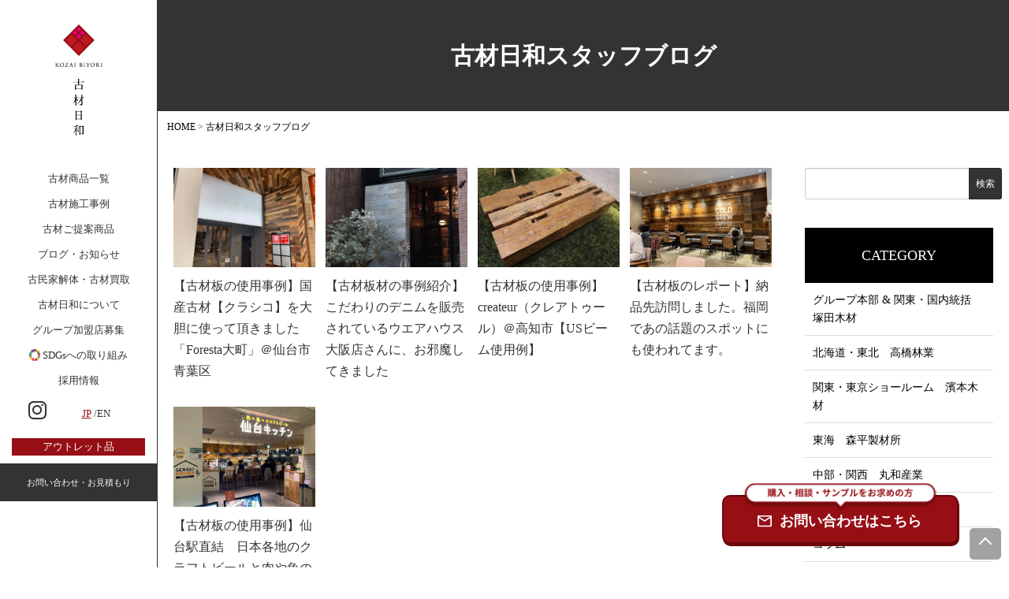

--- FILE ---
content_type: text/html; charset=UTF-8
request_url: https://www.kozaikagawa.com/blog/2022/05/
body_size: 39664
content:
<!DOCTYPE html>
<!--[if lt IE 7]><html class="no-js lt-ie9 lt-ie8 lt-ie7" lang="ja"> <![endif]-->
<!--[if IE 7]><html class="no-js lt-ie9 lt-ie8" lang="ja"> <![endif]-->
<!--[if IE 8]><html class="no-js lt-ie9" lang="ja"> <![endif]-->
<!--[if gt IE 8]><!--> <html class="no-js" lang="ja"> <!--<![endif]-->
<head>
	<meta charset="UTF-8">
	
	





<title>2022/05 | 古材日和スタッフブログ | 【全国対応】古材・不燃古材販売の古材日和グループ</title>



<meta http-equiv="X-UA-Compatible" content="IE=edge">
<meta name="viewport" content="width=device-width, initial-scale=1.0, viewport-fit=cover">


<meta property="og:url" content="https://www.kozaikagawa.com/blog/">
<meta property="og:site_name" content="【全国対応】古材・不燃古材販売の古材日和グループ">



<meta property="og:title" content="2022/05 | 古材日和スタッフブログ | 【全国対応】古材・不燃古材販売の古材日和グループ">


<meta property="og:type" content="article">


<meta property="og:description" content="古材商品を専門に扱う販売店の古材日和グループです。全国・海外ネットワークで豊富な在庫量・安定した供給を実現します。不燃古材をお求めの方、在庫を確保していますので短納期での納品が可能です。">

<meta property="og:image" content="https://www.kozaikagawa.com/archives/001/201811/f83b37cce001e240caf3455f39fb938c.jpg">
<meta property="og:image:secure_url" content="https://www.kozaikagawa.com/archives/001/201811/f83b37cce001e240caf3455f39fb938c.jpg" />

<meta property="og:image:width" content="1200" />
<meta property="og:image:height" content="675" />
<meta name="description" content="古材商品を専門に扱う販売店の古材日和グループです。全国・海外ネットワークで豊富な在庫量・安定した供給を実現します。不燃古材をお求めの方、在庫を確保していますので短納期での納品が可能です。">




<meta name="twitter:title" content="2022/05 | 古材日和スタッフブログ | 【全国対応】古材・不燃古材販売の古材日和グループ">




<meta name="twitter:card" content="summary">


<meta name="twitter:domain" content="www.kozaikagawa.com">

<meta name="twitter:image" content="https://www.kozaikagawa.com/archives/001/201811/f83b37cce001e240caf3455f39fb938c.jpg">










	
	
	<link rel="icon" href="/themes/main/favicon.ico">
<link rel="apple-touch-icon" href="/themes/main/apple-touch-icon.png" sizes="180x180">
<link rel="alternate" type="application/rss+xml" title="RSS 2.0" href="https://www.kozaikagawa.com/blog/rss2.xml">
<link rel="stylesheet" href="/themes/system/css/normalize.css?date=20251113111912" >
<link rel="stylesheet" href="/themes/system/css/acms-admin.min.css?date=20251113111912">
<link rel="stylesheet" href="/themes/system/css/acms.min.css?date=20251113111912">
<link rel="stylesheet" href="/themes/main/assets/css/styles.css?date=20251113091038">
<link rel="stylesheet" href="/themes/main/assets/css/add.css?date=20260107113409">
<link rel="stylesheet" href="https://code.ionicframework.com/ionicons/2.0.1/css/ionicons.min.css">
<script type="text/javascript" src="https://cdnjs.cloudflare.com/ajax/libs/lazysizes/5.2.0/lazysizes.min.js"></script>
<script type="text/javascript" src="https://cdnjs.cloudflare.com/ajax/libs/lazysizes/5.2.0/plugins/unveilhooks/ls.unveilhooks.min.js"></script>
<!-- 構造化データ -->

<script type="application/ld+json">
{
	"@context": "http://schema.org",
	"@type": "BreadcrumbList",
	"itemListElement":
	[
	{
		"@type": "ListItem",
		"position": 1,
		"item":
		{
		"@id": "https://www.kozaikagawa.com/",
		"name": "HOME"
		}
	},{
		"@type": "ListItem",
		"position": 2,
		"item":
		{
		"@id": "https://www.kozaikagawa.com/blog/",
		"name": "古材日和スタッフブログ"
		}
	}
	]
}
</script>





	
	
	
<script src="/js/library/jquery/jquery-3.6.1.min.js" charset="UTF-8"></script>

<script src="/acms.js?uaGroup=PC&amp;domains=www.kozaikagawa.com&amp;offset=&amp;jsDir=js%2F&amp;themesDir=%2Fthemes%2F&amp;ARCHIVES_DIR=%2Farchives%2F&amp;MEDIA_ARCHIVES_DIR=%2Fmedia%2F&amp;MEDIA_STORAGE_DIR=storage%2F&amp;bid=5&amp;bcd=blog&amp;rid=&amp;mid=&amp;setid=&amp;googleApiKey=AIzaSyDD0sjMFSaXeTrRKNZACxrPBHeCaLDflOs&amp;jQuery=3.6.1&amp;jQueryMigrate=migrate-3.0.1&amp;mediaClientResize=on&amp;delStorage=&amp;fulltimeSSL=1&amp;v=15ba410bf723c290f02d15bb11cb5589&amp;auth=&amp;umfs=5M&amp;pms=8M&amp;mfu=20&amp;lgImg=width%3A2600&amp;jpegQuality=85&amp;mediaLibrary=on&amp;edition=standard&amp;urlPreviewExpire=48&amp;timemachinePreviewDefaultDevice=PC&amp;timemachinePreviewHasHistoryDevice=&amp;fileiconDir=%2Fthemes%2Fsystem%2Fimages%2Ffileicon%2F&amp;entryEditPageType=front&amp;unitAlignVersion=v1&amp;multiDomain=0&amp;admin=&amp;keyword=&amp;scriptRoot=%2F&amp;segments%5Bbid%5D=bid&amp;segments%5Baid%5D=aid&amp;segments%5Buid%5D=uid&amp;segments%5Bcid%5D=cid&amp;segments%5Beid%5D=eid&amp;segments%5Butid%5D=utid&amp;segments%5Bcmid%5D=cmid&amp;segments%5Bkeyword%5D=keyword&amp;segments%5Btag%5D=tag&amp;segments%5Bfield%5D=field&amp;segments%5Border%5D=order&amp;segments%5Balt%5D=alt&amp;segments%5Btpl%5D=tpl&amp;segments%5Bpage%5D=page&amp;segments%5Bproxy%5D=proxy&amp;segments%5Bspan%5D=-&amp;segments%5Badmin%5D=admin&amp;segments%5Bmedia_file%5D=media-download&amp;segments%5Blogin%5D=login&amp;segments%5Badmin_reset_password%5D=admin-reset-password&amp;segments%5Badmin_reset_password_auth%5D=admin-reset-password-auth&amp;segments%5Badmin_tfa_recovery%5D=admin-tfa-recovery&amp;segments%5Bsignin%5D=signin&amp;segments%5Bsignup%5D=signup&amp;segments%5Breset_password%5D=reset-password&amp;segments%5Breset_password_auth%5D=reset-password-auth&amp;segments%5Btfa_recovery%5D=tfa-recovery&amp;segments%5Bprofile_update%5D=mypage%2Fupdate-profile&amp;segments%5Bpassword_update%5D=mypage%2Fupdate-password&amp;segments%5Bemail_update%5D=mypage%2Fupdate-email&amp;segments%5Btfa_update%5D=mypage%2Fupdate-tfa&amp;segments%5Bwithdrawal%5D=mypage%2Fwithdrawal&amp;segments%5Blimit%5D=limit&amp;segments%5Bdomain%5D=domain&amp;segments%5Bapi%5D=api&amp;limitOptions%5B0%5D=5&amp;limitOptions%5B1%5D=10&amp;limitOptions%5B2%5D=20&amp;limitOptions%5B3%5D=50&amp;limitOptions%5B4%5D=75&amp;limitOptions%5B5%5D=100&amp;limitOptions%5B6%5D=200&amp;limitOptions%5B7%5D=300&amp;defaultLimit=20&amp;editInplace=off&amp;isDebugMode=0" charset="UTF-8" id="acms-js"></script>
<script src="/themes/system/js/modernizr.js?date=20251113111912"></script>
<!-- モーダル -->
<script src="/themes/main/assets/js/jquery.magnific-popup.min.js?date=20251105053009"></script>
<link rel="stylesheet" href="/themes/main/assets/css/magnific-popup.css?date=20251105053005">
<!-- モーダル -->



<!-- Google Tag Manager -->
<script>(function(w,d,s,l,i){w[l]=w[l]||[];w[l].push({'gtm.start':
new Date().getTime(),event:'gtm.js'});var f=d.getElementsByTagName(s)[0],
j=d.createElement(s),dl=l!='dataLayer'?'&l='+l:'';j.async=true;j.src=
'https://www.googletagmanager.com/gtm.js?id='+i+dl;f.parentNode.insertBefore(j,f);
})(window,document,'script','dataLayer','GTM-TFWFMRG');</script>
<!-- End Google Tag Manager -->


	
<script type="text/javascript" src="/js/dest/vendor.js?date=20251113111910" charset="UTF-8" async defer></script>
<script type="text/javascript" src="/js/dest/index.js?date=20251113111910" charset="UTF-8" async defer></script>
<meta name="generator" content="a-blog cms" />
<meta name="csrf-token" content="e84047eba90a1990f2b53ea6d5e037c1241166cf7ce4e97f9ca04d02fd1e4f06"></head>

<body class="view-index bcd-blog ccd- rccd- eid-">

<!-- Google Tag Manager (noscript) -->
<noscript><iframe src="https://www.googletagmanager.com/ns.html?id=GTM-TFWFMRG"
height="0" width="0" style="display:none;visibility:hidden"></iframe></noscript>
<!-- End Google Tag Manager (noscript) -->



<!-- ヘッダー -->
<header class="head-wrapper" role="banner">
	<div class="acms-container">
		<div class="header">
			<div class="header-logo">
				<div>
					<p class="site-name"><a href="https://www.kozaikagawa.com/">
						<span class="logo-icon"><img src="/themes/main/assets/img/logo_icon.png" alt=""></span><span class="logo-text"><img src="/themes/main/assets/img/logo_text.png" alt=""></span><span class="logo-text-sp"><img src="/themes/main/assets/img/logo_txt_sp.svg" alt=""></span></a>
					</p>
				</div>
				<div class="acms-hide-pc">
					<nav class="" aria-label="ヘッダーメニュー">
						<a id="nav-open-btn" href="#offcanvas" data-target="#offcanvas" class="nav-menu-btn js-offcanvas-btn js-offcanvas-btn-l"><span class="acms-icon-sort"></span></a>
						<a href="https://www.instagram.com/kozaibiyori/" class="instagram"><i class="fab fa-instagram fa-2x"></i></a>
						<a href="https://m.youtube.com/channel/UCM5nyoiFQFlwGm_v-HmUY1Q" target="_blank" class="youtube"><i class="fa fa-youtube-play fa-2x"></i></a>
					</nav>
				</div>
				<ul class="language_sp">
					<li><span class="current">JP</span> /</li> 
					<li><a href="https://www.kozaikagawa.com/en/"> EN</a></li>
				</ul>
			</div>
			
			<div class="header-nav">
					<!-- グローバルナビ -->
					<nav class="navbar" aria-label="メインメニュー">
  <ul>
    <li class="dropdown-btn"><a href="https://www.kozaikagawa.com/item/">古材商品一覧</a>
      <ul class="dropdown">
        <li><a href="https://www.kozaikagawa.com/item/">古材商品一覧</a></li>
        <li><a href="https://www.kozaikagawa.com/item/#item_10">不燃古材</a></li>
        <li><a href="https://www.kozaikagawa.com/item/#item_9">古材板材(フローリング・壁etc)</a></li>
        <li><a href="https://www.kozaikagawa.com/item/#item_11">古材柱・角材・丸太</a></li>
        <li><a href="https://www.kozaikagawa.com/item/#item_12">古材カウンター・テーブル・小物</a></li>
        <li><a href="https://www.kozaikagawa.com/item/#item_26">古材加工品</a></li>
        
      </ul>
    </li>
    <li><a href="https://www.kozaikagawa.com/works/">古材施工事例</a></li>
    <li><a href="https://www.kozaikagawa.com/stock/">古材ご提案商品</a></li>
    <li class="dropdown-btn"><span class="label">ブログ・お知らせ</span>
      <ul class="dropdown">
        <li><a href="https://www.kozaikagawa.com/blog/">スタッフブログ</a></li>
        <li><a href="https://www.kozaikagawa.com/news/">お知らせ</a></li>
      </ul>
    </li>
    <li><a href="https://www.kozaikagawa.com/acquisition/">古民家解体・古材買取</a></li>
    <li class="dropdown-btn"><span class="label">古材日和について</span>
      <ul class="dropdown">
        <li><a href="https://www.kozaikagawa.com/reason/">選ばれる理由</a></li>
        <li><a href="https://www.kozaikagawa.com/group/">グループ情報</a></li>
        <li><a href="https://www.kozaikagawa.com/showroom/">見学・ショールーム</a></li>
        <li><a href="https://www.kozaikagawa.com/questionnaire/">アンケート</a></li>
      </ul>
    </li>
    <li><a href="https://www.kozaikagawa.com/news/entry-2779.html">グループ加盟店募集</a></li>
    <li class="dropdown-btn sdgs"><a href="https://www.kozaikagawa.com/sdgs/"><img src="/themes/main/assets/img/sdgs_nav_icon.svg" alt="SDGsへの取り組み"> SDGsへの取り組み</a>
      <ul class="dropdown">
        <li><a href="https://www.kozaikagawa.com/sdgs/">古材日和グループのSDGs</a></li>
        <li><a href="https://www.kozaikagawa.com/sdgs/moqgs.html">SDGs対応商品 MOQGs(モクジス)</a></li>
        <li><a href="https://www.kozaikagawa.com/sdgs/collab.html">企業様とのコラボレーション</a></li>
      </ul>
    </li>
    <li><a href="https://www.kozaikagawa.com/group/recruit.html">採用情報</a></li>
  </ul>
  <div class="linkset">
    <ul class="iconList">
      <li class="instagram"><a href="https://www.instagram.com/kozaibiyori/" target="_blank"><i class="fab fa-instagram fa-2x"></i></a></li>
      <li class="youtube"><a href="https://m.youtube.com/channel/UCM5nyoiFQFlwGm_v-HmUY1Q" target="_blank"><i class="fa fa-youtube-play fa-2x"></i></a></li>
    </ul>
    <ul class="language">
      <li><span class="current">JP</span> /</li> 
      <li><a href="https://www.kozaikagawa.com/en/"> EN</a></li>
    </ul>
  </div>
  <ul>
    <li class="sale"><a href="https://www.kozaikagawa.com/stock/field/stock_sale/true/">アウトレット品</a></li>
    <li class="contact"><a href="https://www.kozaikagawa.com/contact/">お問い合わせ・お見積もり</a></li>
    <li>
    <div id="google_translate_element"></div>
    <script type="text/javascript">
      function googleTranslateElementInit() {
        new google.translate.TranslateElement({
          pageLanguage: 'ja',
          includedLanguages: 'en,zh-CN,ko,ja', // 表示する言語
          layout: google.translate.TranslateElement.InlineLayout.SIMPLE
        }, 'google_translate_element');
      }
    </script>
    <script type="text/javascript"
      src="//translate.google.com/translate_a/element.js?cb=googleTranslateElementInit">
    </script>
    </li>
  </ul>
</nav>

			</div>
		</div>
	</div>
</header>



<div class="body-wrap">

<!-- ページタイトル -->
<!-- ページタイトル -->







<div class="page-title-wrapper" >
	
	<div class="page-title-filter"></div>
<div class="page-title-inner">
    <div class="acms-container">
        <h1 class="page-title">古材日和スタッフブログ</h1>
        
    </div>
</div>
</div>







<!-- トピックパス -->

<nav class="topicpath" aria-label="現在位置">
	<ol class="topicpath-list acms-container sp-container clearfix">
		
		<li class="topicpath-item">
			
			<a href="https://www.kozaikagawa.com/" class="topicpath-link">HOME</a>
		</li>
		
		<li class="topicpath-item">
			
			
			<a href="https://www.kozaikagawa.com/blog/" class="topicpath-link">古材日和スタッフブログ</a>
		</li>
		

		

		
		
		<!-- END_IF _ -->
		
		<!-- END_IF _ -->
	</ol>
</nav>




<div class="container">
	<div class="col-2">



	

    
	<!-- ※管理用パーツ -->
	



    
	

		<!-- メイン -->
		<main class="main">
			



<!-- エントリーサマリー（画像メイン表示） -->

<section>
    <div class="wide-container">


    




    

    <div class="acms-grid">
        
        
        <div class="acms-col-md-3">


            <div class="list-box-03">
                
                <a href="https://www.kozaikagawa.com/blog/tokyo/entry-1941.html">
                <div class="thumb">
                    
                        
                        <img src="/media/005/202205/mode3_w500_h350-IMG_4057.jpg?v=20220530111939" alt="" class="acms-img-responsive" />
                                 
                </div>
                <div class="body">
                    <p class="title">【古材板の使用事例】国産古材【クラシコ】を大胆に使って頂きました　「Foresta大町」＠仙台市青葉区</p>
                </div>
                </a>
                
            </div>
        </div>
        
        <div class="acms-col-md-3">


            <div class="list-box-03">
                
                <a href="https://www.kozaikagawa.com/blog/chubu/entry-1939.html">
                <div class="thumb">
                    
                        
                        <img src="/archives/005/202205/mode3_w500_h350-16aebcf3fb4d1027f25c93ea2c34863e24003038eedbe2422b5e04992e24a4bf.jpg" alt="" class="acms-img-responsive" />
                                 
                </div>
                <div class="body">
                    <p class="title">【古材板材の事例紹介】こだわりのデニムを販売されているウエアハウス大阪店さんに、お邪魔してきました</p>
                </div>
                </a>
                
            </div>
        </div>
        
        <div class="acms-col-md-3">


            <div class="list-box-03">
                
                <a href="https://www.kozaikagawa.com/blog/kagawa/entry-1935.html">
                <div class="thumb">
                    
                        
                        <img src="/archives/005/202205/mode3_w500_h350-1c1b4b4c5e16b2360054dea3aeed923fe5d6b3b853329bf3bb2d5b56caa5287f.jpg" alt="" class="acms-img-responsive" />
                                 
                </div>
                <div class="body">
                    <p class="title">【古材板の使用事例】 createur（クレアトゥール）＠高知市【USビーム使用例】</p>
                </div>
                </a>
                
            </div>
        </div>
        
        <div class="acms-col-md-3">


            <div class="list-box-03">
                
                <a href="https://www.kozaikagawa.com/blog/kyusyu/entry-1930.html">
                <div class="thumb">
                    
                        
                        <img src="/archives/005/202205/mode3_w500_h350-61bd24df5112c89aeba2d292eb5166177183ae7e6a83ba89bc8426d4ba564f87.jpg" alt="" class="acms-img-responsive" />
                                 
                </div>
                <div class="body">
                    <p class="title">【古材板のレポート】納品先訪問しました。福岡であの話題のスポットにも使われてます。</p>
                </div>
                </a>
                
            </div>
        </div>
        
        <div class="acms-col-md-3">


            <div class="list-box-03">
                
                <a href="https://www.kozaikagawa.com/blog/hokkaido/entry-1929.html">
                <div class="thumb">
                    
                        
                        <img src="/archives/005/202205/mode3_w500_h350-6aec905b9b441ebdf78cae6ca49e6b33d8a3ef121d6a1e4f9368f76e15fd0786.jpg" alt="" class="acms-img-responsive" />
                                 
                </div>
                <div class="body">
                    <p class="title">【古材板の使用事例】仙台駅直結　日本各地のクラフトビールと肉や魚のグリル料理がオススメ「仙台キッチン」‐SENDAI KITCHEN‐</p>
                </div>
                </a>
                
            </div>
        </div>
        
        

    </div>
    <!-- ページャー -->
    





</section>





			<!-- 確認用テンプレート -->
			

		</main>

		<div class="sub">
			<div>
				
					
<div class="module-section">
	<section aria-labelledby="search-form-heading" class="search">
		<form action="" method="post" name="searchForm" class="acms-form search-form" role="search" aria-label="検索フォーム">
			<div class="acms-form-action">
				<input type="search" id="searchForm" name="keyword" value="" size="15" class="search-form-input">
				<input type="hidden" name="query" value="keyword">
				<span class="acms-form-side-btn"><button type="submit" name="ACMS_POST_2GET" class="acms-btn btn-search">検索</button></span>
				<input type="hidden" name="tpl" value="./search.html">
				<input type="hidden" name="bid" value="5">
			</div>
		

<input type="hidden" name="formUniqueToken" value="90a8b7356dc8de905608f4a1aff64ec161a0d8c1df452460e79adb3e8f3db621">
<input type="hidden" name="formToken" value="e84047eba90a1990f2b53ea6d5e037c1241166cf7ce4e97f9ca04d02fd1e4f06">
</form>
	</section>
</div>


<h2 class="h2-01" id="pickup">CATEGORY</h2>

<div >




	<ul class="list-side">
	
	
		<li>
			<a href="https://www.kozaikagawa.com/blog/kagawa/">グループ本部 &amp; 関東・国内統括　塚田木材</a>
		</li>
		<li>
			<a href="https://www.kozaikagawa.com/blog/hokkaido/">北海道・東北　高橋林業</a>
		</li>
		<li>
			<a href="https://www.kozaikagawa.com/blog/tokyo/">関東・東京ショールーム　濱本木材</a>
		</li>
		<li>
			<a href="https://www.kozaikagawa.com/blog/tokai/">東海　森平製材所</a>
		</li>
		<li>
			<a href="https://www.kozaikagawa.com/blog/chubu/">中部・関西　丸和産業</a>
		</li>
		<li>
			<a href="https://www.kozaikagawa.com/blog/kyusyu/">九州・沖縄　佐藤木材店</a>
		</li>
		<li>
			<a href="https://www.kozaikagawa.com/blog/column/">コラム</a>
		</li>
	
	</ul>
</div>


<h2 class="h2-01" id="pickup">RECENT</h2>

<div>




	<ul class="list-side">
		
		<li><a href="https://www.kozaikagawa.com/blog/column/entry-3672.html">【古材を武器に】設計事務所が選ぶ古材活用術7選とサステナブルな仕入れ戦略<br><span class="date">2026年01月20日</span></a></li>
		
		<li><a href="https://www.kozaikagawa.com/blog/column/entry-3669.html">飲食店オーナー必見！集客力が変わる古材内装事例5選と不燃材の選び方<br><span class="date">2026年01月20日</span></a></li>
		
		<li><a href="https://www.kozaikagawa.com/blog/kyusyu/entry-3662.html">出張展示会、勉強会随時開催中です。<br><span class="date">2026年01月13日</span></a></li>
		
		<li><a href="https://www.kozaikagawa.com/blog/kagawa/entry-3661.html">【イベント出展】モクコレ2026<br><span class="date">2026年01月13日</span></a></li>
		
		<li><a href="https://www.kozaikagawa.com/blog/tokyo/entry-3431.html">2025年　年末年始休業のお知らせ<br><span class="date">2025年12月23日</span></a></li>
		
	</ul>
</div>


<h2 class="h2-01" id="pickup">ARCHIVES</h2>

<div>




<ul class="list-side archiveList">
	
  <li data-year="2026"><a href="https://www.kozaikagawa.com/blog/2026/01/">2026年1月</a></li>
	
  <li data-year="2025"><a href="https://www.kozaikagawa.com/blog/2025/12/">2025年12月</a></li>
	
  <li data-year="2025"><a href="https://www.kozaikagawa.com/blog/2025/11/">2025年11月</a></li>
	
  <li data-year="2025"><a href="https://www.kozaikagawa.com/blog/2025/10/">2025年10月</a></li>
	
  <li data-year="2025"><a href="https://www.kozaikagawa.com/blog/2025/09/">2025年9月</a></li>
	
  <li data-year="2025"><a href="https://www.kozaikagawa.com/blog/2025/08/">2025年8月</a></li>
	
  <li data-year="2025"><a href="https://www.kozaikagawa.com/blog/2025/07/">2025年7月</a></li>
	
  <li data-year="2025"><a href="https://www.kozaikagawa.com/blog/2025/06/">2025年6月</a></li>
	
  <li data-year="2025"><a href="https://www.kozaikagawa.com/blog/2025/05/">2025年5月</a></li>
	
  <li data-year="2025"><a href="https://www.kozaikagawa.com/blog/2025/04/">2025年4月</a></li>
	
  <li data-year="2025"><a href="https://www.kozaikagawa.com/blog/2025/03/">2025年3月</a></li>
	
  <li data-year="2025"><a href="https://www.kozaikagawa.com/blog/2025/02/">2025年2月</a></li>
	
  <li data-year="2025"><a href="https://www.kozaikagawa.com/blog/2025/01/">2025年1月</a></li>
	
  <li data-year="2024"><a href="https://www.kozaikagawa.com/blog/2024/12/">2024年12月</a></li>
	
  <li data-year="2024"><a href="https://www.kozaikagawa.com/blog/2024/11/">2024年11月</a></li>
	
  <li data-year="2024"><a href="https://www.kozaikagawa.com/blog/2024/10/">2024年10月</a></li>
	
  <li data-year="2024"><a href="https://www.kozaikagawa.com/blog/2024/09/">2024年9月</a></li>
	
  <li data-year="2024"><a href="https://www.kozaikagawa.com/blog/2024/08/">2024年8月</a></li>
	
  <li data-year="2024"><a href="https://www.kozaikagawa.com/blog/2024/07/">2024年7月</a></li>
	
  <li data-year="2024"><a href="https://www.kozaikagawa.com/blog/2024/06/">2024年6月</a></li>
	
  <li data-year="2024"><a href="https://www.kozaikagawa.com/blog/2024/05/">2024年5月</a></li>
	
  <li data-year="2024"><a href="https://www.kozaikagawa.com/blog/2024/04/">2024年4月</a></li>
	
  <li data-year="2024"><a href="https://www.kozaikagawa.com/blog/2024/03/">2024年3月</a></li>
	
  <li data-year="2024"><a href="https://www.kozaikagawa.com/blog/2024/02/">2024年2月</a></li>
	
  <li data-year="2024"><a href="https://www.kozaikagawa.com/blog/2024/01/">2024年1月</a></li>
	
  <li data-year="2023"><a href="https://www.kozaikagawa.com/blog/2023/12/">2023年12月</a></li>
	
  <li data-year="2023"><a href="https://www.kozaikagawa.com/blog/2023/11/">2023年11月</a></li>
	
  <li data-year="2023"><a href="https://www.kozaikagawa.com/blog/2023/10/">2023年10月</a></li>
	
  <li data-year="2023"><a href="https://www.kozaikagawa.com/blog/2023/09/">2023年9月</a></li>
	
  <li data-year="2023"><a href="https://www.kozaikagawa.com/blog/2023/08/">2023年8月</a></li>
	
  <li data-year="2023"><a href="https://www.kozaikagawa.com/blog/2023/07/">2023年7月</a></li>
	
  <li data-year="2023"><a href="https://www.kozaikagawa.com/blog/2023/06/">2023年6月</a></li>
	
  <li data-year="2023"><a href="https://www.kozaikagawa.com/blog/2023/05/">2023年5月</a></li>
	
  <li data-year="2023"><a href="https://www.kozaikagawa.com/blog/2023/04/">2023年4月</a></li>
	
  <li data-year="2023"><a href="https://www.kozaikagawa.com/blog/2023/03/">2023年3月</a></li>
	
  <li data-year="2023"><a href="https://www.kozaikagawa.com/blog/2023/02/">2023年2月</a></li>
	
  <li data-year="2023"><a href="https://www.kozaikagawa.com/blog/2023/01/">2023年1月</a></li>
	
  <li data-year="2022"><a href="https://www.kozaikagawa.com/blog/2022/12/">2022年12月</a></li>
	
  <li data-year="2022"><a href="https://www.kozaikagawa.com/blog/2022/11/">2022年11月</a></li>
	
  <li data-year="2022"><a href="https://www.kozaikagawa.com/blog/2022/10/">2022年10月</a></li>
	
  <li data-year="2022"><a href="https://www.kozaikagawa.com/blog/2022/09/">2022年9月</a></li>
	
  <li data-year="2022"><a href="https://www.kozaikagawa.com/blog/2022/08/">2022年8月</a></li>
	
  <li data-year="2022"><a href="https://www.kozaikagawa.com/blog/2022/07/">2022年7月</a></li>
	
  <li data-year="2022"><a href="https://www.kozaikagawa.com/blog/2022/06/">2022年6月</a></li>
	
  <li data-year="2022"><a href="https://www.kozaikagawa.com/blog/2022/05/">2022年5月</a></li>
	
  <li data-year="2022"><a href="https://www.kozaikagawa.com/blog/2022/04/">2022年4月</a></li>
	
  <li data-year="2022"><a href="https://www.kozaikagawa.com/blog/2022/03/">2022年3月</a></li>
	
  <li data-year="2022"><a href="https://www.kozaikagawa.com/blog/2022/02/">2022年2月</a></li>
	
  <li data-year="2022"><a href="https://www.kozaikagawa.com/blog/2022/01/">2022年1月</a></li>
	
  <li data-year="2021"><a href="https://www.kozaikagawa.com/blog/2021/12/">2021年12月</a></li>
	
  <li data-year="2021"><a href="https://www.kozaikagawa.com/blog/2021/11/">2021年11月</a></li>
	
  <li data-year="2021"><a href="https://www.kozaikagawa.com/blog/2021/10/">2021年10月</a></li>
	
  <li data-year="2021"><a href="https://www.kozaikagawa.com/blog/2021/09/">2021年9月</a></li>
	
  <li data-year="2021"><a href="https://www.kozaikagawa.com/blog/2021/08/">2021年8月</a></li>
	
  <li data-year="2021"><a href="https://www.kozaikagawa.com/blog/2021/07/">2021年7月</a></li>
	
  <li data-year="2021"><a href="https://www.kozaikagawa.com/blog/2021/06/">2021年6月</a></li>
	
  <li data-year="2021"><a href="https://www.kozaikagawa.com/blog/2021/05/">2021年5月</a></li>
	
  <li data-year="2021"><a href="https://www.kozaikagawa.com/blog/2021/04/">2021年4月</a></li>
	
  <li data-year="2021"><a href="https://www.kozaikagawa.com/blog/2021/03/">2021年3月</a></li>
	
  <li data-year="2021"><a href="https://www.kozaikagawa.com/blog/2021/02/">2021年2月</a></li>
	
  <li data-year="2021"><a href="https://www.kozaikagawa.com/blog/2021/01/">2021年1月</a></li>
	
  <li data-year="2020"><a href="https://www.kozaikagawa.com/blog/2020/12/">2020年12月</a></li>
	
  <li data-year="2020"><a href="https://www.kozaikagawa.com/blog/2020/11/">2020年11月</a></li>
	
  <li data-year="2020"><a href="https://www.kozaikagawa.com/blog/2020/10/">2020年10月</a></li>
	
  <li data-year="2020"><a href="https://www.kozaikagawa.com/blog/2020/09/">2020年9月</a></li>
	
  <li data-year="2020"><a href="https://www.kozaikagawa.com/blog/2020/08/">2020年8月</a></li>
	
  <li data-year="2020"><a href="https://www.kozaikagawa.com/blog/2020/07/">2020年7月</a></li>
	
  <li data-year="2020"><a href="https://www.kozaikagawa.com/blog/2020/06/">2020年6月</a></li>
	
  <li data-year="2020"><a href="https://www.kozaikagawa.com/blog/2020/05/">2020年5月</a></li>
	
  <li data-year="2020"><a href="https://www.kozaikagawa.com/blog/2020/04/">2020年4月</a></li>
	
  <li data-year="2020"><a href="https://www.kozaikagawa.com/blog/2020/03/">2020年3月</a></li>
	
  <li data-year="2020"><a href="https://www.kozaikagawa.com/blog/2020/02/">2020年2月</a></li>
	
  <li data-year="2020"><a href="https://www.kozaikagawa.com/blog/2020/01/">2020年1月</a></li>
	
  <li data-year="2019"><a href="https://www.kozaikagawa.com/blog/2019/12/">2019年12月</a></li>
	
  <li data-year="2019"><a href="https://www.kozaikagawa.com/blog/2019/11/">2019年11月</a></li>
	
  <li data-year="2019"><a href="https://www.kozaikagawa.com/blog/2019/10/">2019年10月</a></li>
	
  <li data-year="2019"><a href="https://www.kozaikagawa.com/blog/2019/09/">2019年9月</a></li>
	
  <li data-year="2019"><a href="https://www.kozaikagawa.com/blog/2019/08/">2019年8月</a></li>
	
  <li data-year="2019"><a href="https://www.kozaikagawa.com/blog/2019/07/">2019年7月</a></li>
	
  <li data-year="2019"><a href="https://www.kozaikagawa.com/blog/2019/06/">2019年6月</a></li>
	
  <li data-year="2019"><a href="https://www.kozaikagawa.com/blog/2019/05/">2019年5月</a></li>
	
  <li data-year="2019"><a href="https://www.kozaikagawa.com/blog/2019/04/">2019年4月</a></li>
	
  <li data-year="2019"><a href="https://www.kozaikagawa.com/blog/2019/03/">2019年3月</a></li>
	
  <li data-year="2019"><a href="https://www.kozaikagawa.com/blog/2019/02/">2019年2月</a></li>
	
  <li data-year="2019"><a href="https://www.kozaikagawa.com/blog/2019/01/">2019年1月</a></li>
	
  <li data-year="2018"><a href="https://www.kozaikagawa.com/blog/2018/12/">2018年12月</a></li>
	
  <li data-year="2018"><a href="https://www.kozaikagawa.com/blog/2018/11/">2018年11月</a></li>
	
  <li data-year="2018"><a href="https://www.kozaikagawa.com/blog/2018/10/">2018年10月</a></li>
	
  <li data-year="2018"><a href="https://www.kozaikagawa.com/blog/2018/09/">2018年9月</a></li>
	
  <li data-year="2018"><a href="https://www.kozaikagawa.com/blog/2018/08/">2018年8月</a></li>
	
  <li data-year="2018"><a href="https://www.kozaikagawa.com/blog/2018/07/">2018年7月</a></li>
	
  <li data-year="2018"><a href="https://www.kozaikagawa.com/blog/2018/06/">2018年6月</a></li>
	
  <li data-year="2018"><a href="https://www.kozaikagawa.com/blog/2018/05/">2018年5月</a></li>
	
  <li data-year="2018"><a href="https://www.kozaikagawa.com/blog/2018/04/">2018年4月</a></li>
	
  <li data-year="2018"><a href="https://www.kozaikagawa.com/blog/2018/03/">2018年3月</a></li>
	
  <li data-year="2018"><a href="https://www.kozaikagawa.com/blog/2018/02/">2018年2月</a></li>
	
  <li data-year="2018"><a href="https://www.kozaikagawa.com/blog/2018/01/">2018年1月</a></li>
	
  <li data-year="2017"><a href="https://www.kozaikagawa.com/blog/2017/12/">2017年12月</a></li>
	
  <li data-year="2017"><a href="https://www.kozaikagawa.com/blog/2017/11/">2017年11月</a></li>
	
  <li data-year="2017"><a href="https://www.kozaikagawa.com/blog/2017/10/">2017年10月</a></li>
	
</ul>
</div>
<script>
$(function(){
  var navYear = $('.archiveList > li');
  var yearList = [];
  var tmp = '';
  navYear.each(function(){
    var year = $(this).attr('data-year');
    if( year != tmp ){
      yearList.push(year);
    }
    tmp = year;
  });

  $.each(yearList, function(i, element){
    var span = $('<span />').text(element+'年');
    navYear.filter('[data-year="'+element+'"]').wrapAll('<li data-year="'+element+'">').wrapAll('<ul>');
    $('.archiveList > li[data-year="'+element+'"]').prepend(span).find('ul').hide();

    span.on('click', function(){
      $(this).toggleClass('open');
    });
  });
});
</script>


				

			</div>
		</div>
	</div>
</div>


<!-- フッター -->

<ul class="linkList">
  <li><a href="https://www.kozaikagawa.com/contact/">お問い合わせ</a></li>
  <li><a href="https://www.kozaikagawa.com/item/">古材商品一覧</a></li>
  <li><a href="https://www.kozaikagawa.com/works/">古材の施工事例</a></li>
</ul>



<footer class="footer bg_area lazyload" data-bg="https://www.kozaikagawa.com/themes/main/assets/img/footer_bg.webp" style="background-size: cover;">
	<div class="container">
        <div class="acms-grid">
            <div class="acms-col-md-4">
                <ul class="footer-link">
                    <li><a href="https://www.kozaikagawa.com/reason/">設計士・デザイナーさんに選ばれる理由</a>
                        <ul>
                            <li><a href="https://www.kozaikagawa.com/reason/stock.html">豊富な在庫で短納期を実現</a></li>
                            <li><a href="https://www.kozaikagawa.com/reason/quality.html">品質管理・加工で現場作業を軽減</a></li>
                            <li><a href="https://www.kozaikagawa.com/reason/incombustible.html">不燃古材板</a></li>
                            <li><a href="https://www.kozaikagawa.com/reason/consulting.html">古材のコンサルティング</a></li>
                        </ul>
                    </li>
                    <li><a href="https://www.kozaikagawa.com/item/">商品一覧</a>
                        <ul>
                            <li><a href="https://www.kozaikagawa.com/item/#item_9">板材・フローリング</a></li>
                            <li><a href="https://www.kozaikagawa.com/item/#item_10">不燃古材</a></li>
							<li><a href="https://www.kozaikagawa.com/item/#item_11">柱・角材</a></li>
                            <li><a href="https://www.kozaikagawa.com/item/#item_12">古材カウンター</a></li>
                            <li><a href="https://www.kozaikagawa.com/item/pamphlet.html">カタログダウンロード</a></li>
                            <li><a href="https://www.kozaikagawa.com//themes/main/assets/doc/spec.pdf">全商品スペック一覧表</a></li>
                        </ul>
                    </li>
                </ul>
            </div>
            <div class="acms-col-md-4">
                <ul class="footer-link">
                    <li><a href="https://www.kozaikagawa.com/stock/">ご提案商品</a></li>
                    <li><a href="https://www.kozaikagawa.com/works/">古材施工事例</a>
                        <ul>
                             <li><a href="https://www.kozaikagawa.com/works/#pickup">ピックアップ施工例</a></li>
                           <li><a href="https://www.kozaikagawa.com/works/#item">商品の種類別</a></li>
                            <li><a href="https://www.kozaikagawa.com/works/#genre">施設ジャンル別</a></li>
                            <li><a href="https://www.kozaikagawa.com/works/map.html">地図別</a></li>
                        </ul>
                    </li>
                    <li><a href="https://www.kozaikagawa.com/group/">古材日和グループ情報</a></li>
                    <li><a href="https://www.kozaikagawa.com/showroom/">見学・ショールーム</a></li>
                    <li><a href="https://www.kozaikagawa.com/acquisition/">古民家買取</a></li>
                </ul>
            </div>
            <div class="acms-col-md-4">
                <ul class="footer-link">
                    <li><a href="https://www.kozaikagawa.com/contact/">お問い合わせ・お見積もり</a></li>
                    <li><a href="https://www.kozaikagawa.com/blog/">スタッフブログ</a></li>
					<li><a href="https://www.kozaikagawa.com/company.html">運営会社</a></li>
                    <li><a href="https://www.kozaikagawa.com/privacy.html">プライバシーポリシー</a></li>
                </ul>
            </div>
        </div>

	</div>

	<div class="copyright">
		<p>copyright &copy; 古材日和グループ All rights reserved.
	</div>
</footer>

<div class="btn-cta-wrapper">
  
  <a href="https://www.kozaikagawa.com/contact/" class="cta"><span>お問い合わせはこちら</span></a>
  
  <p class="pagetop"><a class="scrollTo" href="#"></a></p>
</div>
<!--<p class="pagetop"><a class="scrollTo" href="#"></a></p>-->



<div id="offcanvas" class="js-offcanvas offcanvas-bar">


		<!-- グローバルナビ -->
		<nav class="offcanvas-nav" aria-label="メインメニュー">
<ul class="clearfix">
  <li><a href="https://www.kozaikagawa.com/">トップページ</a></li>
  <li class="gnav-parent-item has-child">古材商品一覧
    <ul class="gnav-child-box">
      <li><a href="https://www.kozaikagawa.com/item/">古材商品一覧</a></li>
      <li><a href="https://www.kozaikagawa.com/item/#item_10">不燃古材</a></li>
      <li><a href="https://www.kozaikagawa.com/item/#item_9">古材板材(フローリング・壁etc)</a></li>
      <li><a href="https://www.kozaikagawa.com/item/#item_11">古材柱・角材・丸太</a></li>
      <li><a href="https://www.kozaikagawa.com/item/#item_12">古材カウンター・テーブル・小物</a></li>
      <li><a href="https://www.kozaikagawa.com/item/#item_26">古材加工品</a></li>
      
    </ul>
  </li>
  <li><a href="https://www.kozaikagawa.com/works/">古材施工事例</a></li>
  <li><a href="https://www.kozaikagawa.com/stock/">古材ご提案商品</a></li>
	<li class="gnav-parent-item has-child">ブログ・お知らせ
		<ul class="gnav-child-box">
      <li><a href="https://www.kozaikagawa.com/blog/">スタッフブログ</a></li>
      <li><a href="https://www.kozaikagawa.com/news/">お知らせ</a></li>
		</ul>
  </li>
  <li><a href="https://www.kozaikagawa.com/acquisition/">古民家解体・古材買取</a></li>
	<li class="gnav-parent-item has-child">古材日和について
		<ul class="gnav-child-box">
      <li><a href="https://www.kozaikagawa.com/reason/">選ばれる理由</a></li>
      <li><a href="https://www.kozaikagawa.com/group/">グループ情報</a></li>
      <li><a href="https://www.kozaikagawa.com/showroom/">見学・ショールーム</a></li>
      <li><a href="https://www.kozaikagawa.com/questionnaire/">アンケート</a></li>
		</ul>
  </li>
  <li><a href="https://www.kozaikagawa.com/news/entry-2779.html">グループ加盟店募集</a></li>
 	<li class="gnav-parent-item has-child" id="gnav-item2"><img src="/themes/main/assets/img/sdgs_nav_icon.svg" alt="SDGsへの取り組み"> SDGsへの取り組み
		<ul class="gnav-child-box">
			<li><a href="https://www.kozaikagawa.com/sdgs/">古材日和グループのSDGs</a></li>
			<li><a href="https://www.kozaikagawa.com/sdgs/moqgs.html">SDGs対応商品 MOQGs(モクジス)</a></li>
			<li><a href="https://www.kozaikagawa.com/sdgs/collab.html">企業様とのコラボレーション</a></li>
		</ul>
	</li>
  <li><a href="https://www.kozaikagawa.com/group/recruit.html">採用情報</a></li>
  <li><a href="https://www.kozaikagawa.com/stock/field/stock_sale/true/">アウトレット品</a></li>
  <li><a href="https://www.kozaikagawa.com/contact/">お問い合わせ・お見積もり</a></li>
</ul>
</nav>




</div>



<script src="https://www.google.com/recaptcha/api.js?render=6LdwGz0kAAAAAOI3e264HHATSlTZINZ16Q7gKbl-"></script>
<script src="/themes/main/assets/js/jquery.matchHeight.js?date=20251105053009" charset="UTF-8"></script>
<script src="/themes/main/assets/js/lib.js?date=20251105053009" charset="UTF-8"></script>
<script src="/themes/main/assets/js/jquery.rwdImageMaps.min.js" charset="UTF-8"></script>




</div>
</body>
</html>


--- FILE ---
content_type: text/html; charset=utf-8
request_url: https://www.google.com/recaptcha/api2/anchor?ar=1&k=6LdwGz0kAAAAAOI3e264HHATSlTZINZ16Q7gKbl-&co=aHR0cHM6Ly93d3cua296YWlrYWdhd2EuY29tOjQ0Mw..&hl=en&v=PoyoqOPhxBO7pBk68S4YbpHZ&size=invisible&anchor-ms=20000&execute-ms=30000&cb=tsh2c6hhdql0
body_size: 48807
content:
<!DOCTYPE HTML><html dir="ltr" lang="en"><head><meta http-equiv="Content-Type" content="text/html; charset=UTF-8">
<meta http-equiv="X-UA-Compatible" content="IE=edge">
<title>reCAPTCHA</title>
<style type="text/css">
/* cyrillic-ext */
@font-face {
  font-family: 'Roboto';
  font-style: normal;
  font-weight: 400;
  font-stretch: 100%;
  src: url(//fonts.gstatic.com/s/roboto/v48/KFO7CnqEu92Fr1ME7kSn66aGLdTylUAMa3GUBHMdazTgWw.woff2) format('woff2');
  unicode-range: U+0460-052F, U+1C80-1C8A, U+20B4, U+2DE0-2DFF, U+A640-A69F, U+FE2E-FE2F;
}
/* cyrillic */
@font-face {
  font-family: 'Roboto';
  font-style: normal;
  font-weight: 400;
  font-stretch: 100%;
  src: url(//fonts.gstatic.com/s/roboto/v48/KFO7CnqEu92Fr1ME7kSn66aGLdTylUAMa3iUBHMdazTgWw.woff2) format('woff2');
  unicode-range: U+0301, U+0400-045F, U+0490-0491, U+04B0-04B1, U+2116;
}
/* greek-ext */
@font-face {
  font-family: 'Roboto';
  font-style: normal;
  font-weight: 400;
  font-stretch: 100%;
  src: url(//fonts.gstatic.com/s/roboto/v48/KFO7CnqEu92Fr1ME7kSn66aGLdTylUAMa3CUBHMdazTgWw.woff2) format('woff2');
  unicode-range: U+1F00-1FFF;
}
/* greek */
@font-face {
  font-family: 'Roboto';
  font-style: normal;
  font-weight: 400;
  font-stretch: 100%;
  src: url(//fonts.gstatic.com/s/roboto/v48/KFO7CnqEu92Fr1ME7kSn66aGLdTylUAMa3-UBHMdazTgWw.woff2) format('woff2');
  unicode-range: U+0370-0377, U+037A-037F, U+0384-038A, U+038C, U+038E-03A1, U+03A3-03FF;
}
/* math */
@font-face {
  font-family: 'Roboto';
  font-style: normal;
  font-weight: 400;
  font-stretch: 100%;
  src: url(//fonts.gstatic.com/s/roboto/v48/KFO7CnqEu92Fr1ME7kSn66aGLdTylUAMawCUBHMdazTgWw.woff2) format('woff2');
  unicode-range: U+0302-0303, U+0305, U+0307-0308, U+0310, U+0312, U+0315, U+031A, U+0326-0327, U+032C, U+032F-0330, U+0332-0333, U+0338, U+033A, U+0346, U+034D, U+0391-03A1, U+03A3-03A9, U+03B1-03C9, U+03D1, U+03D5-03D6, U+03F0-03F1, U+03F4-03F5, U+2016-2017, U+2034-2038, U+203C, U+2040, U+2043, U+2047, U+2050, U+2057, U+205F, U+2070-2071, U+2074-208E, U+2090-209C, U+20D0-20DC, U+20E1, U+20E5-20EF, U+2100-2112, U+2114-2115, U+2117-2121, U+2123-214F, U+2190, U+2192, U+2194-21AE, U+21B0-21E5, U+21F1-21F2, U+21F4-2211, U+2213-2214, U+2216-22FF, U+2308-230B, U+2310, U+2319, U+231C-2321, U+2336-237A, U+237C, U+2395, U+239B-23B7, U+23D0, U+23DC-23E1, U+2474-2475, U+25AF, U+25B3, U+25B7, U+25BD, U+25C1, U+25CA, U+25CC, U+25FB, U+266D-266F, U+27C0-27FF, U+2900-2AFF, U+2B0E-2B11, U+2B30-2B4C, U+2BFE, U+3030, U+FF5B, U+FF5D, U+1D400-1D7FF, U+1EE00-1EEFF;
}
/* symbols */
@font-face {
  font-family: 'Roboto';
  font-style: normal;
  font-weight: 400;
  font-stretch: 100%;
  src: url(//fonts.gstatic.com/s/roboto/v48/KFO7CnqEu92Fr1ME7kSn66aGLdTylUAMaxKUBHMdazTgWw.woff2) format('woff2');
  unicode-range: U+0001-000C, U+000E-001F, U+007F-009F, U+20DD-20E0, U+20E2-20E4, U+2150-218F, U+2190, U+2192, U+2194-2199, U+21AF, U+21E6-21F0, U+21F3, U+2218-2219, U+2299, U+22C4-22C6, U+2300-243F, U+2440-244A, U+2460-24FF, U+25A0-27BF, U+2800-28FF, U+2921-2922, U+2981, U+29BF, U+29EB, U+2B00-2BFF, U+4DC0-4DFF, U+FFF9-FFFB, U+10140-1018E, U+10190-1019C, U+101A0, U+101D0-101FD, U+102E0-102FB, U+10E60-10E7E, U+1D2C0-1D2D3, U+1D2E0-1D37F, U+1F000-1F0FF, U+1F100-1F1AD, U+1F1E6-1F1FF, U+1F30D-1F30F, U+1F315, U+1F31C, U+1F31E, U+1F320-1F32C, U+1F336, U+1F378, U+1F37D, U+1F382, U+1F393-1F39F, U+1F3A7-1F3A8, U+1F3AC-1F3AF, U+1F3C2, U+1F3C4-1F3C6, U+1F3CA-1F3CE, U+1F3D4-1F3E0, U+1F3ED, U+1F3F1-1F3F3, U+1F3F5-1F3F7, U+1F408, U+1F415, U+1F41F, U+1F426, U+1F43F, U+1F441-1F442, U+1F444, U+1F446-1F449, U+1F44C-1F44E, U+1F453, U+1F46A, U+1F47D, U+1F4A3, U+1F4B0, U+1F4B3, U+1F4B9, U+1F4BB, U+1F4BF, U+1F4C8-1F4CB, U+1F4D6, U+1F4DA, U+1F4DF, U+1F4E3-1F4E6, U+1F4EA-1F4ED, U+1F4F7, U+1F4F9-1F4FB, U+1F4FD-1F4FE, U+1F503, U+1F507-1F50B, U+1F50D, U+1F512-1F513, U+1F53E-1F54A, U+1F54F-1F5FA, U+1F610, U+1F650-1F67F, U+1F687, U+1F68D, U+1F691, U+1F694, U+1F698, U+1F6AD, U+1F6B2, U+1F6B9-1F6BA, U+1F6BC, U+1F6C6-1F6CF, U+1F6D3-1F6D7, U+1F6E0-1F6EA, U+1F6F0-1F6F3, U+1F6F7-1F6FC, U+1F700-1F7FF, U+1F800-1F80B, U+1F810-1F847, U+1F850-1F859, U+1F860-1F887, U+1F890-1F8AD, U+1F8B0-1F8BB, U+1F8C0-1F8C1, U+1F900-1F90B, U+1F93B, U+1F946, U+1F984, U+1F996, U+1F9E9, U+1FA00-1FA6F, U+1FA70-1FA7C, U+1FA80-1FA89, U+1FA8F-1FAC6, U+1FACE-1FADC, U+1FADF-1FAE9, U+1FAF0-1FAF8, U+1FB00-1FBFF;
}
/* vietnamese */
@font-face {
  font-family: 'Roboto';
  font-style: normal;
  font-weight: 400;
  font-stretch: 100%;
  src: url(//fonts.gstatic.com/s/roboto/v48/KFO7CnqEu92Fr1ME7kSn66aGLdTylUAMa3OUBHMdazTgWw.woff2) format('woff2');
  unicode-range: U+0102-0103, U+0110-0111, U+0128-0129, U+0168-0169, U+01A0-01A1, U+01AF-01B0, U+0300-0301, U+0303-0304, U+0308-0309, U+0323, U+0329, U+1EA0-1EF9, U+20AB;
}
/* latin-ext */
@font-face {
  font-family: 'Roboto';
  font-style: normal;
  font-weight: 400;
  font-stretch: 100%;
  src: url(//fonts.gstatic.com/s/roboto/v48/KFO7CnqEu92Fr1ME7kSn66aGLdTylUAMa3KUBHMdazTgWw.woff2) format('woff2');
  unicode-range: U+0100-02BA, U+02BD-02C5, U+02C7-02CC, U+02CE-02D7, U+02DD-02FF, U+0304, U+0308, U+0329, U+1D00-1DBF, U+1E00-1E9F, U+1EF2-1EFF, U+2020, U+20A0-20AB, U+20AD-20C0, U+2113, U+2C60-2C7F, U+A720-A7FF;
}
/* latin */
@font-face {
  font-family: 'Roboto';
  font-style: normal;
  font-weight: 400;
  font-stretch: 100%;
  src: url(//fonts.gstatic.com/s/roboto/v48/KFO7CnqEu92Fr1ME7kSn66aGLdTylUAMa3yUBHMdazQ.woff2) format('woff2');
  unicode-range: U+0000-00FF, U+0131, U+0152-0153, U+02BB-02BC, U+02C6, U+02DA, U+02DC, U+0304, U+0308, U+0329, U+2000-206F, U+20AC, U+2122, U+2191, U+2193, U+2212, U+2215, U+FEFF, U+FFFD;
}
/* cyrillic-ext */
@font-face {
  font-family: 'Roboto';
  font-style: normal;
  font-weight: 500;
  font-stretch: 100%;
  src: url(//fonts.gstatic.com/s/roboto/v48/KFO7CnqEu92Fr1ME7kSn66aGLdTylUAMa3GUBHMdazTgWw.woff2) format('woff2');
  unicode-range: U+0460-052F, U+1C80-1C8A, U+20B4, U+2DE0-2DFF, U+A640-A69F, U+FE2E-FE2F;
}
/* cyrillic */
@font-face {
  font-family: 'Roboto';
  font-style: normal;
  font-weight: 500;
  font-stretch: 100%;
  src: url(//fonts.gstatic.com/s/roboto/v48/KFO7CnqEu92Fr1ME7kSn66aGLdTylUAMa3iUBHMdazTgWw.woff2) format('woff2');
  unicode-range: U+0301, U+0400-045F, U+0490-0491, U+04B0-04B1, U+2116;
}
/* greek-ext */
@font-face {
  font-family: 'Roboto';
  font-style: normal;
  font-weight: 500;
  font-stretch: 100%;
  src: url(//fonts.gstatic.com/s/roboto/v48/KFO7CnqEu92Fr1ME7kSn66aGLdTylUAMa3CUBHMdazTgWw.woff2) format('woff2');
  unicode-range: U+1F00-1FFF;
}
/* greek */
@font-face {
  font-family: 'Roboto';
  font-style: normal;
  font-weight: 500;
  font-stretch: 100%;
  src: url(//fonts.gstatic.com/s/roboto/v48/KFO7CnqEu92Fr1ME7kSn66aGLdTylUAMa3-UBHMdazTgWw.woff2) format('woff2');
  unicode-range: U+0370-0377, U+037A-037F, U+0384-038A, U+038C, U+038E-03A1, U+03A3-03FF;
}
/* math */
@font-face {
  font-family: 'Roboto';
  font-style: normal;
  font-weight: 500;
  font-stretch: 100%;
  src: url(//fonts.gstatic.com/s/roboto/v48/KFO7CnqEu92Fr1ME7kSn66aGLdTylUAMawCUBHMdazTgWw.woff2) format('woff2');
  unicode-range: U+0302-0303, U+0305, U+0307-0308, U+0310, U+0312, U+0315, U+031A, U+0326-0327, U+032C, U+032F-0330, U+0332-0333, U+0338, U+033A, U+0346, U+034D, U+0391-03A1, U+03A3-03A9, U+03B1-03C9, U+03D1, U+03D5-03D6, U+03F0-03F1, U+03F4-03F5, U+2016-2017, U+2034-2038, U+203C, U+2040, U+2043, U+2047, U+2050, U+2057, U+205F, U+2070-2071, U+2074-208E, U+2090-209C, U+20D0-20DC, U+20E1, U+20E5-20EF, U+2100-2112, U+2114-2115, U+2117-2121, U+2123-214F, U+2190, U+2192, U+2194-21AE, U+21B0-21E5, U+21F1-21F2, U+21F4-2211, U+2213-2214, U+2216-22FF, U+2308-230B, U+2310, U+2319, U+231C-2321, U+2336-237A, U+237C, U+2395, U+239B-23B7, U+23D0, U+23DC-23E1, U+2474-2475, U+25AF, U+25B3, U+25B7, U+25BD, U+25C1, U+25CA, U+25CC, U+25FB, U+266D-266F, U+27C0-27FF, U+2900-2AFF, U+2B0E-2B11, U+2B30-2B4C, U+2BFE, U+3030, U+FF5B, U+FF5D, U+1D400-1D7FF, U+1EE00-1EEFF;
}
/* symbols */
@font-face {
  font-family: 'Roboto';
  font-style: normal;
  font-weight: 500;
  font-stretch: 100%;
  src: url(//fonts.gstatic.com/s/roboto/v48/KFO7CnqEu92Fr1ME7kSn66aGLdTylUAMaxKUBHMdazTgWw.woff2) format('woff2');
  unicode-range: U+0001-000C, U+000E-001F, U+007F-009F, U+20DD-20E0, U+20E2-20E4, U+2150-218F, U+2190, U+2192, U+2194-2199, U+21AF, U+21E6-21F0, U+21F3, U+2218-2219, U+2299, U+22C4-22C6, U+2300-243F, U+2440-244A, U+2460-24FF, U+25A0-27BF, U+2800-28FF, U+2921-2922, U+2981, U+29BF, U+29EB, U+2B00-2BFF, U+4DC0-4DFF, U+FFF9-FFFB, U+10140-1018E, U+10190-1019C, U+101A0, U+101D0-101FD, U+102E0-102FB, U+10E60-10E7E, U+1D2C0-1D2D3, U+1D2E0-1D37F, U+1F000-1F0FF, U+1F100-1F1AD, U+1F1E6-1F1FF, U+1F30D-1F30F, U+1F315, U+1F31C, U+1F31E, U+1F320-1F32C, U+1F336, U+1F378, U+1F37D, U+1F382, U+1F393-1F39F, U+1F3A7-1F3A8, U+1F3AC-1F3AF, U+1F3C2, U+1F3C4-1F3C6, U+1F3CA-1F3CE, U+1F3D4-1F3E0, U+1F3ED, U+1F3F1-1F3F3, U+1F3F5-1F3F7, U+1F408, U+1F415, U+1F41F, U+1F426, U+1F43F, U+1F441-1F442, U+1F444, U+1F446-1F449, U+1F44C-1F44E, U+1F453, U+1F46A, U+1F47D, U+1F4A3, U+1F4B0, U+1F4B3, U+1F4B9, U+1F4BB, U+1F4BF, U+1F4C8-1F4CB, U+1F4D6, U+1F4DA, U+1F4DF, U+1F4E3-1F4E6, U+1F4EA-1F4ED, U+1F4F7, U+1F4F9-1F4FB, U+1F4FD-1F4FE, U+1F503, U+1F507-1F50B, U+1F50D, U+1F512-1F513, U+1F53E-1F54A, U+1F54F-1F5FA, U+1F610, U+1F650-1F67F, U+1F687, U+1F68D, U+1F691, U+1F694, U+1F698, U+1F6AD, U+1F6B2, U+1F6B9-1F6BA, U+1F6BC, U+1F6C6-1F6CF, U+1F6D3-1F6D7, U+1F6E0-1F6EA, U+1F6F0-1F6F3, U+1F6F7-1F6FC, U+1F700-1F7FF, U+1F800-1F80B, U+1F810-1F847, U+1F850-1F859, U+1F860-1F887, U+1F890-1F8AD, U+1F8B0-1F8BB, U+1F8C0-1F8C1, U+1F900-1F90B, U+1F93B, U+1F946, U+1F984, U+1F996, U+1F9E9, U+1FA00-1FA6F, U+1FA70-1FA7C, U+1FA80-1FA89, U+1FA8F-1FAC6, U+1FACE-1FADC, U+1FADF-1FAE9, U+1FAF0-1FAF8, U+1FB00-1FBFF;
}
/* vietnamese */
@font-face {
  font-family: 'Roboto';
  font-style: normal;
  font-weight: 500;
  font-stretch: 100%;
  src: url(//fonts.gstatic.com/s/roboto/v48/KFO7CnqEu92Fr1ME7kSn66aGLdTylUAMa3OUBHMdazTgWw.woff2) format('woff2');
  unicode-range: U+0102-0103, U+0110-0111, U+0128-0129, U+0168-0169, U+01A0-01A1, U+01AF-01B0, U+0300-0301, U+0303-0304, U+0308-0309, U+0323, U+0329, U+1EA0-1EF9, U+20AB;
}
/* latin-ext */
@font-face {
  font-family: 'Roboto';
  font-style: normal;
  font-weight: 500;
  font-stretch: 100%;
  src: url(//fonts.gstatic.com/s/roboto/v48/KFO7CnqEu92Fr1ME7kSn66aGLdTylUAMa3KUBHMdazTgWw.woff2) format('woff2');
  unicode-range: U+0100-02BA, U+02BD-02C5, U+02C7-02CC, U+02CE-02D7, U+02DD-02FF, U+0304, U+0308, U+0329, U+1D00-1DBF, U+1E00-1E9F, U+1EF2-1EFF, U+2020, U+20A0-20AB, U+20AD-20C0, U+2113, U+2C60-2C7F, U+A720-A7FF;
}
/* latin */
@font-face {
  font-family: 'Roboto';
  font-style: normal;
  font-weight: 500;
  font-stretch: 100%;
  src: url(//fonts.gstatic.com/s/roboto/v48/KFO7CnqEu92Fr1ME7kSn66aGLdTylUAMa3yUBHMdazQ.woff2) format('woff2');
  unicode-range: U+0000-00FF, U+0131, U+0152-0153, U+02BB-02BC, U+02C6, U+02DA, U+02DC, U+0304, U+0308, U+0329, U+2000-206F, U+20AC, U+2122, U+2191, U+2193, U+2212, U+2215, U+FEFF, U+FFFD;
}
/* cyrillic-ext */
@font-face {
  font-family: 'Roboto';
  font-style: normal;
  font-weight: 900;
  font-stretch: 100%;
  src: url(//fonts.gstatic.com/s/roboto/v48/KFO7CnqEu92Fr1ME7kSn66aGLdTylUAMa3GUBHMdazTgWw.woff2) format('woff2');
  unicode-range: U+0460-052F, U+1C80-1C8A, U+20B4, U+2DE0-2DFF, U+A640-A69F, U+FE2E-FE2F;
}
/* cyrillic */
@font-face {
  font-family: 'Roboto';
  font-style: normal;
  font-weight: 900;
  font-stretch: 100%;
  src: url(//fonts.gstatic.com/s/roboto/v48/KFO7CnqEu92Fr1ME7kSn66aGLdTylUAMa3iUBHMdazTgWw.woff2) format('woff2');
  unicode-range: U+0301, U+0400-045F, U+0490-0491, U+04B0-04B1, U+2116;
}
/* greek-ext */
@font-face {
  font-family: 'Roboto';
  font-style: normal;
  font-weight: 900;
  font-stretch: 100%;
  src: url(//fonts.gstatic.com/s/roboto/v48/KFO7CnqEu92Fr1ME7kSn66aGLdTylUAMa3CUBHMdazTgWw.woff2) format('woff2');
  unicode-range: U+1F00-1FFF;
}
/* greek */
@font-face {
  font-family: 'Roboto';
  font-style: normal;
  font-weight: 900;
  font-stretch: 100%;
  src: url(//fonts.gstatic.com/s/roboto/v48/KFO7CnqEu92Fr1ME7kSn66aGLdTylUAMa3-UBHMdazTgWw.woff2) format('woff2');
  unicode-range: U+0370-0377, U+037A-037F, U+0384-038A, U+038C, U+038E-03A1, U+03A3-03FF;
}
/* math */
@font-face {
  font-family: 'Roboto';
  font-style: normal;
  font-weight: 900;
  font-stretch: 100%;
  src: url(//fonts.gstatic.com/s/roboto/v48/KFO7CnqEu92Fr1ME7kSn66aGLdTylUAMawCUBHMdazTgWw.woff2) format('woff2');
  unicode-range: U+0302-0303, U+0305, U+0307-0308, U+0310, U+0312, U+0315, U+031A, U+0326-0327, U+032C, U+032F-0330, U+0332-0333, U+0338, U+033A, U+0346, U+034D, U+0391-03A1, U+03A3-03A9, U+03B1-03C9, U+03D1, U+03D5-03D6, U+03F0-03F1, U+03F4-03F5, U+2016-2017, U+2034-2038, U+203C, U+2040, U+2043, U+2047, U+2050, U+2057, U+205F, U+2070-2071, U+2074-208E, U+2090-209C, U+20D0-20DC, U+20E1, U+20E5-20EF, U+2100-2112, U+2114-2115, U+2117-2121, U+2123-214F, U+2190, U+2192, U+2194-21AE, U+21B0-21E5, U+21F1-21F2, U+21F4-2211, U+2213-2214, U+2216-22FF, U+2308-230B, U+2310, U+2319, U+231C-2321, U+2336-237A, U+237C, U+2395, U+239B-23B7, U+23D0, U+23DC-23E1, U+2474-2475, U+25AF, U+25B3, U+25B7, U+25BD, U+25C1, U+25CA, U+25CC, U+25FB, U+266D-266F, U+27C0-27FF, U+2900-2AFF, U+2B0E-2B11, U+2B30-2B4C, U+2BFE, U+3030, U+FF5B, U+FF5D, U+1D400-1D7FF, U+1EE00-1EEFF;
}
/* symbols */
@font-face {
  font-family: 'Roboto';
  font-style: normal;
  font-weight: 900;
  font-stretch: 100%;
  src: url(//fonts.gstatic.com/s/roboto/v48/KFO7CnqEu92Fr1ME7kSn66aGLdTylUAMaxKUBHMdazTgWw.woff2) format('woff2');
  unicode-range: U+0001-000C, U+000E-001F, U+007F-009F, U+20DD-20E0, U+20E2-20E4, U+2150-218F, U+2190, U+2192, U+2194-2199, U+21AF, U+21E6-21F0, U+21F3, U+2218-2219, U+2299, U+22C4-22C6, U+2300-243F, U+2440-244A, U+2460-24FF, U+25A0-27BF, U+2800-28FF, U+2921-2922, U+2981, U+29BF, U+29EB, U+2B00-2BFF, U+4DC0-4DFF, U+FFF9-FFFB, U+10140-1018E, U+10190-1019C, U+101A0, U+101D0-101FD, U+102E0-102FB, U+10E60-10E7E, U+1D2C0-1D2D3, U+1D2E0-1D37F, U+1F000-1F0FF, U+1F100-1F1AD, U+1F1E6-1F1FF, U+1F30D-1F30F, U+1F315, U+1F31C, U+1F31E, U+1F320-1F32C, U+1F336, U+1F378, U+1F37D, U+1F382, U+1F393-1F39F, U+1F3A7-1F3A8, U+1F3AC-1F3AF, U+1F3C2, U+1F3C4-1F3C6, U+1F3CA-1F3CE, U+1F3D4-1F3E0, U+1F3ED, U+1F3F1-1F3F3, U+1F3F5-1F3F7, U+1F408, U+1F415, U+1F41F, U+1F426, U+1F43F, U+1F441-1F442, U+1F444, U+1F446-1F449, U+1F44C-1F44E, U+1F453, U+1F46A, U+1F47D, U+1F4A3, U+1F4B0, U+1F4B3, U+1F4B9, U+1F4BB, U+1F4BF, U+1F4C8-1F4CB, U+1F4D6, U+1F4DA, U+1F4DF, U+1F4E3-1F4E6, U+1F4EA-1F4ED, U+1F4F7, U+1F4F9-1F4FB, U+1F4FD-1F4FE, U+1F503, U+1F507-1F50B, U+1F50D, U+1F512-1F513, U+1F53E-1F54A, U+1F54F-1F5FA, U+1F610, U+1F650-1F67F, U+1F687, U+1F68D, U+1F691, U+1F694, U+1F698, U+1F6AD, U+1F6B2, U+1F6B9-1F6BA, U+1F6BC, U+1F6C6-1F6CF, U+1F6D3-1F6D7, U+1F6E0-1F6EA, U+1F6F0-1F6F3, U+1F6F7-1F6FC, U+1F700-1F7FF, U+1F800-1F80B, U+1F810-1F847, U+1F850-1F859, U+1F860-1F887, U+1F890-1F8AD, U+1F8B0-1F8BB, U+1F8C0-1F8C1, U+1F900-1F90B, U+1F93B, U+1F946, U+1F984, U+1F996, U+1F9E9, U+1FA00-1FA6F, U+1FA70-1FA7C, U+1FA80-1FA89, U+1FA8F-1FAC6, U+1FACE-1FADC, U+1FADF-1FAE9, U+1FAF0-1FAF8, U+1FB00-1FBFF;
}
/* vietnamese */
@font-face {
  font-family: 'Roboto';
  font-style: normal;
  font-weight: 900;
  font-stretch: 100%;
  src: url(//fonts.gstatic.com/s/roboto/v48/KFO7CnqEu92Fr1ME7kSn66aGLdTylUAMa3OUBHMdazTgWw.woff2) format('woff2');
  unicode-range: U+0102-0103, U+0110-0111, U+0128-0129, U+0168-0169, U+01A0-01A1, U+01AF-01B0, U+0300-0301, U+0303-0304, U+0308-0309, U+0323, U+0329, U+1EA0-1EF9, U+20AB;
}
/* latin-ext */
@font-face {
  font-family: 'Roboto';
  font-style: normal;
  font-weight: 900;
  font-stretch: 100%;
  src: url(//fonts.gstatic.com/s/roboto/v48/KFO7CnqEu92Fr1ME7kSn66aGLdTylUAMa3KUBHMdazTgWw.woff2) format('woff2');
  unicode-range: U+0100-02BA, U+02BD-02C5, U+02C7-02CC, U+02CE-02D7, U+02DD-02FF, U+0304, U+0308, U+0329, U+1D00-1DBF, U+1E00-1E9F, U+1EF2-1EFF, U+2020, U+20A0-20AB, U+20AD-20C0, U+2113, U+2C60-2C7F, U+A720-A7FF;
}
/* latin */
@font-face {
  font-family: 'Roboto';
  font-style: normal;
  font-weight: 900;
  font-stretch: 100%;
  src: url(//fonts.gstatic.com/s/roboto/v48/KFO7CnqEu92Fr1ME7kSn66aGLdTylUAMa3yUBHMdazQ.woff2) format('woff2');
  unicode-range: U+0000-00FF, U+0131, U+0152-0153, U+02BB-02BC, U+02C6, U+02DA, U+02DC, U+0304, U+0308, U+0329, U+2000-206F, U+20AC, U+2122, U+2191, U+2193, U+2212, U+2215, U+FEFF, U+FFFD;
}

</style>
<link rel="stylesheet" type="text/css" href="https://www.gstatic.com/recaptcha/releases/PoyoqOPhxBO7pBk68S4YbpHZ/styles__ltr.css">
<script nonce="6hzXFLVuDgscH9rKBWYSMg" type="text/javascript">window['__recaptcha_api'] = 'https://www.google.com/recaptcha/api2/';</script>
<script type="text/javascript" src="https://www.gstatic.com/recaptcha/releases/PoyoqOPhxBO7pBk68S4YbpHZ/recaptcha__en.js" nonce="6hzXFLVuDgscH9rKBWYSMg">
      
    </script></head>
<body><div id="rc-anchor-alert" class="rc-anchor-alert"></div>
<input type="hidden" id="recaptcha-token" value="[base64]">
<script type="text/javascript" nonce="6hzXFLVuDgscH9rKBWYSMg">
      recaptcha.anchor.Main.init("[\x22ainput\x22,[\x22bgdata\x22,\x22\x22,\[base64]/[base64]/[base64]/[base64]/[base64]/UltsKytdPUU6KEU8MjA0OD9SW2wrK109RT4+NnwxOTI6KChFJjY0NTEyKT09NTUyOTYmJk0rMTxjLmxlbmd0aCYmKGMuY2hhckNvZGVBdChNKzEpJjY0NTEyKT09NTYzMjA/[base64]/[base64]/[base64]/[base64]/[base64]/[base64]/[base64]\x22,\[base64]\\u003d\x22,\x22wobDisKvw6QAw7vCm8KRRMO3ScOjHcO0DzwHwogHw7VDB8OBwosqTBvDjMKFPsKOaS7Cv8O8wpzDqyDCrcK4w7ITwoo0wqACw4bCsxs7PsKpfVdiDsKdw4ZqERAFwoPCix3CsyVBw4zDilfDvW3CklNVw4YrwrzDs0J/Nm7Dt0fCgcK5w4hxw6NlP8Kew5TDl1/DlcONwo9Uw5fDk8Orw6HCpD7DvsKIw4UERcOIfDPCo8Orw5dnYlxzw5gLd8Oxwp7CqEfDq8OMw5PCqBbCpMO0fFLDsWDChz/CqxpLBMKJacKXYMKUXMKow4h0QsK7dVFuwoxoI8KOw6LDsAkMJFtheWoWw5TDsMKTw6wueMOaLg8aQjZgcsKCI0tSEQVdBQFBwpQ+f8O3w7cgwpTCtcONwqxEXz5FBMKOw5h1wqjDpcO2TcODQ8Olw5/CrcKnP1gkwonCp8KCBsKKd8KqwonCssOaw4pgc2swUMOYRRtWFUQjw5bCisKreHppVnNuC8K9wpxpw6l8w5YLwqY/w6PCkXoqBcOEw6QdVMOEwq/DmAI9w4XDl3jCvcKmd0rClsO6VTg8w5Ruw51Cw7BaV8KXb8OnK1TClcO5H8K1TzIVaMORwrY5w6VbL8OsanopwpXColYyCcKAPEvDmnLDsMKdw7nCrGldbMKRD8K9KDDDvcOSPSrCv8ObX2DCpcKNSVnDssKcKwrClhfDlznCpwvDnVDDvCEhwonCosO/RcKdw4AjwoRcwpjCvMKBNHtJIQhzwoPDhMKMw7wcwobCgmLCgBETElrCisKhTgDDt8KxBlzDu8K9a0vDkQTDjsOWBSvCrRnDpMKAwodufMOwFk9pw4h3wovCjcK8w6Z2Cw0cw6HDrsK5M8OVwprDqcOcw7t3wpY/LRR6CB/DjsKZZXjDj8O7wojCmGrChznCuMKiHsK7w5FWwqbCk2h7GwYWw7zCjyPDmMKkw4PCtnQCwosbw6FKYMO8wpbDvMOWCcKjwp1yw49iw5A3V1d0PCfCjl7DvUjDt8O1J8KvGSYow7J3OMOnSxdVw6jDicKESEzCucKXF0Z/VsKSccOiKkHDp3MIw4hnCGzDhzoeCWTChcK2DMOVw7nDtksgw7s4w4EcwofDnSMLwqDDmsO7w7BHwpDDs8KQw7sVSMOMwrbDgiEXRsKWLMOrPwMPw7JifyHDlcKFcsKPw7MrQcKTVVnDtVDCpcKcwp/[base64]/[base64]/[base64]/CvsKIw67DhsOibifChcO0CFLCkcKADFLDgjJmwqrCmnYYwprDkSxNDkbDgcOcSGUEdQUlwp/DsGITVwkkw4ESE8OFw7VWZsO2wptBw6Q+AMKYwpfDt19GwpLDrkXDmcO2YlvCvcK/QsOgHMKEworCncOXLm41woHDi1VaRsOUwqgGNz3DhTNYw7FPGD9KwqXCnTZpwq3Du8OeSsKswqDCgTHDjnY/w7vDgSJ3aCNdBAPDmT1zK8OrXwXDnMOYwpYLe3RSw64fwrAoVWXCiMKPD0hwCzJCwo/DqcKvTW7CiyTCpz5HF8OOXsK3w4Q7w7/[base64]/DhcOrMzkCK1bDlsONw5ISWcO6X8OVw5JzVcKIw7FHw4nChMOXw5/DpcKcwr/[base64]/DvMO+ZDg9w6XCtMKVUX7DtcKEQcKPwpYVb8Ohw48cal8kdSEMwrPCucODOcKBw5jDisOiU8Osw4BqcMO9IEzCj2HDkS/CqMOAwo3CnA5Lw5ZlU8KdbMKBTcKSQ8KbRQvDksOnwrE7KwvDnAZ5w7vCkSp8w7wbZXtVw40uw5sbw67CtcKqWcKCax4Iw6o7OMK4wqLCksOjd0jCkGM2w5Ytw4PDpcO/JC/[base64]/Ds8OiHcOLw6Rdw4J1CyROAjc5wpzCiMKBDBrDn8ObfMKGMsKqO1/[base64]/DiMK3PgzCoQ3CiMO8A8OFWgDCv8O9wrrCqMOfB1rDlkAYwpgbw4jCvnkWwpQsaSrDucKiX8O0wqrCizAtwp0vCzrCkjTClAsBbMOENkPDoX3ClRTCisKHWMO7eUbDhsKXDCATKcKCKmrDt8KOZsK5MMOowqcWNV/DisKyXcOHK8Oxw7fDv8KIwofCqXbCgWxGD8OLSz7Di8KmwqtXwpXCkcKOwofCtSw5w5oCwoLCjUfDowNvHyVgM8OWw6DDvcKlHsOLTsO0UMOOQAlyfEtFL8Kxwolre2LDgcOkwqHCnlk4w6/CoH0WMsKEYQPDjcOaw6XDpsOmcSNyH8KCVV7CtCsTw73Ch8KRBcOzw5PDiSvCgxLDvUvDjwHCucOSw5rDuMKGw6guwqfDhWHCksK/ZCZIw7McwqHCosOtw6fCocOUwo56wrfDl8KvD27CrWbDkXF5CMK3esOqGmxUGCTDt38Vw5cywqrDt2YqwqE/w5RpHAnCrcKkw57CgMKTVsOqVcKJLATDog3Cq03Cp8OSM1DDgsOBIS4KwofCs0bCvsKHwr/Duh7CoiIDwqx+bMOqQkp7wqpzM2DCrMKkw6Z/w7g0ZSPDlQhjwrQEwqTDry/DkMKmw55PAR3DrjTCjcK9FsK+wr5nwro5E8O9w5PCvHzDnT/DlMOQe8OgSi7DvxgPHsO6ZBYOwp7DqcOaRgzCrsOMwoYfHw7DgcKMwqPDncKlw4QPGnjCrVTDm8KnEGJGCcKCQMOmw4bCqcOvAG8yw54Pw6rCn8KQfsKWZ8O6wrR/c1/[base64]/[base64]/[base64]/DlsKDORTDpDZtPMOswqTCr2rDkcOiw4Rmwp9CdUJxAiNyw6rChcOUwoJZPDrDgwDDkcO1w47DmwbDnsONDgrDpMKcPcKla8K5wrHCpA/Cj8K2w4HCrCXCm8ORw4nDr8Okw7VPw5URT8ObcQbCoMKwwrXCiUHCnsOJw6rDvCJDNcOhw7XDoBPCpFbCssKeNXPDnBzCksO3QFbCmV07TMKYwpHCm1A/bi7CvsKEw7w1T1Q2wqTDihnDimdALltOw63CuAQ3XE8eKSjCugNbw4rDgA/Ch23DncKWwr7DrE0Gwq1IVsORw4/DkMK1wozDnGgFw6tVw7zDiMKeA0xdwpDDrcKrwoXDhBnCpsOlCSxSwpludxEdw63DgjE8w7N4w5kKXMKgQlk4w6p8AMOyw48iCsKEwpDCqsOawqcYw7jCo8ORQ8K/w5XDtcOVHMONT8Kww5kVwprDjDVgPW/CpzQmMAHDl8K3wqjDv8Odwq7CksOtw5XCvRVGw4nDgcKvw5nDmidRC8Omf3Iucz/ChRzDpkXCs8KZT8OhIT03F8Odw60ASMOIB8OuwqkMNcK7woHDjcKJwr4jS14kflQCwpTDlCAfE8KeIlDDicOCT2vDhzDCuMOxw7kgw7/[base64]/DpMOWZsOKMsOyA8OtenDCucK+wpnCnsK0w5/[base64]/[base64]/wrgjE3zDkWvDssO2EHfDi8OTwo8zK8OMwrrDrDAbw5kBwrjDicOlwo8OwoxpD0rCshx+w4xiwp7DjMOHHjzCqjA+MEHCqcOKw4YCw6jChQXDmsOuw6rCisKLPkcUwq9Yw48/HMOka8KNw4/Cu8OBwrTClcOTwrYafx/CslNPd15Aw5knFsKXw4AIwoxqwoXCo8KzN8OCXTnDhnTDmUrCrcO5fUQpw5HCrcOuVkbDolIFwrfCtcKvw7HDpk8LwoU7BGXCk8OWwptRwoNBwoV/wo7Cmi7DhsO3ZzrDuFA1GDzDp8O6w6vCisKyd087w7jCscO3wqFOw4gCw5JzIiTDmG3DssKUwqTDosKcw6ohw5TCgkXCuSBFwqbDh8KhRBxAw6RBwrXClXAoK8OlT8O6CsOvVsK3w6bDrXrCscKwwqHDo3tPPMKbP8KiPlfDl1p5acOURsOhwrTDs2cadjDDlcKvwo/Dr8KtwqY+OwTDoiHCg0MdGWlrwr56M8Ofw4zDt8KdwqzCncOsw5vCmMKdH8KQw6IZc8KkegwTSVrCuMOmw5shwo0/wqwsQcOSwqfDuTRtwq0KZH9XwplDwptiBsKLQMOuw43Ch8Ohw7lOw7zCrsOPwrrDlsO7HDLDmiXDkBV5WmpyPGvCkMOnUMK+dMKjDMOCaMKybMOQK8Kuw5jDkBByU8KxSz4Aw6jCiETCv8KzwrzDpx/DiBU8w7IOwozCo3clwp/Cu8KcwrjDrGPDhFnDtj/[base64]/DuAEPGcKSw6M1w4DCu8ObTMOcKyjCkWDCu3XCrA4nw4NawrfDtTseesOMd8OhWsKQw6JzG2tTdTvDkMOsZUoNwobCg3TCpETCisOYbMKww6kHwpQaw5cLw6XDljjClj4tVQc8X2PCohfDsAbDkRJCJMOiwrNbw4zDkHrCq8KZwqjDo8Kse2/Co8KBw6ALwqvCi8O/woAFbcKeWMOdwojChMObwopNw5QFJsKbwq/CosO8AcKXw58KEMKiwrdOSSXDv2nCtMOCasO8NcOgwrrDvg03ZcOzVcOqwoZjw54Kw6Vkw7VZBcKcUm/Ckl9Gw540R3ktAh7Dl8KFwoQDNsOZwrvDpMKPw5NTRWZQGsK9wrFdw6VhfAwMXR3CvMK4HSnDssOawotYLS7DkMOtwp3Cg23DlgHDtMKHX2HDgQ0Ja0/DpsO4worCscO1dcOdEkJywr0Xw5rCl8O2w4HDlAE+eXdCKzMQwp5sw5dswo9XdMOQw5VXwoI5w4PCvcOdF8OFGXVuHhzDssKjwpQ3KMK7w78oQMKfw6BUQ8OwVcOXW8OYXcKPwqDDrX3CuMKPAjppR8OFwp8hw6XDrhN8TcKBw6dJFz/DnCIjMkdJYTPDv8KEw47CsDnCvsKjw4s5w68iw7t1NsKVwqJ6w7M4w6TDkk15JsKlw4c7w5Y+w6vDskE0aX/CtsOxXyYbw5TCqMKIwovCkkLDrMKeL2s+MFEfwpsswprDryDCknE9wrFiSy7DncKTZ8K3YsKkwqPDsMKEwqfChh/DuDgSw6TDvsK7wo1hS8KNOknCr8O1cV/[base64]/Dm8KGBcOYEMKew79wOMKhwqIEw7HDssOmVsOPwp7CklJsw7/DpBcQw7R+wqTCjB53wo/DqMOMw69bM8KGIMOUcAnCgSl9bmYtOsO3dsK8w7E1LmDDjR7CsSvDqMKhwpTDoQEKwqDDnHLDvj/Cn8KlVcOHT8K2wrrDlcO3VMKMw6bCiMK8McK2wrdIwqQbW8KcOMKhSsOzw5AEVkDCvcObw5/DhGFuIm7CjMONecOywptVGMK5wpzDiMKcwobCqcKmwoTCqFLCj8OzQcK+BcKPXcO/wo4RFcOCwo8vw5xtw4I+eWzCjcKTTMOSKz/Dg8KQw5rCtkwVwow/[base64]/w5MOwqbCrUxww7jCmsOgw4TCiMOowqPDl2EOwpxew7nDk8KPwrPDjEfDlsO8wrFCUAQlFkTDinlWODnDrRnDqygddsOYwoPDhXXCk31UOcKCw7JmIsKgGi/CnMKKw7xzBcKzOCXDssOLwonDhMKPwqnCtyzDmw4yeycRw5TDjcOgCsK9ZWB3DcOawrdOw4DCmsOCwp7DnMKmwoXClcOJDl3CimkBwrMVw7/DmsKCaATCkiRqwogpw5zDucOqw7/[base64]/DrsOuw7waw7DDgVbDhzLDsSXCu8OAXlogOHcuMDAiX8Klw4tjEQoFcMOtbMKSNcOcw48hfxImUgtnwpvCp8OsBlR8MDHDlMKYw4o8w7nDoiB0w6QnWAJhc8K9wqELPcKAOGJ5wpDDuMKTwrUDwqAYw5EBEsOww4TCv8OkI8K0Rl1Rwr/[base64]/DjsKaWjbCkSjCj253TcOhw4crw5nCvcOJwppXwr1iw6ovSEMVPnRRIVnCrMKIZ8KQWgg7N8Ohw7M7S8Kuwp5cbsOTXTpCw5YVLcKZw5TCosO1bUxywpghwrDCsFHDsMOzw6A/A2PCvsKtw7zDtg9ELcOOwp3DunPClsKYwoggwpNgZWrDu8KZw5rDqyPCusOAfsKGCjckw7XCmS9GPyI4wrYAwo7CqMOUwp/DusOvwr3DtFrCrcKow7pGw5APw4IwRsKpw6/CuG/[base64]/Em/DgcK7wpEewp/Di8OkFMKQw7nCk8KuwqDDuMOBw5/CucOve8ORw73Dg1R5MmPCk8KVw6/DgMO8JTkLM8KKXBl6w6I2w4rDkcKLwo/[base64]/CjcK/NsKWXcKQPW3DvU4yABwIw6JhwpJxblEoJXUkw4nCjMOLHcOyw4HDrsOFUMKow6nCjBg+JcK7w74Fw7ZpSn7DhHrCjsKZwoDClcKjwrDDpXFzw4bDvUEtw6gjbGppbsKJasKKI8Owwp7ClMKvwpjDkMKkKXgew4tbMcOTwqDCkU0ZUcKaecO5QMOowp/Cg8OOw7bCtEk3VcKvC8O4H2FIw77CicOQB8KeecKJOmM9w67ClCR0LiZsw6zDhhnDpsKuw77DtnDCpcOveTvCocO/FcKzwrXCrmdjT8KBAMOfZMKmNcOlw7nClQ/CiMKAVFclwpZIVMOlO31ABMKeC8OVw5PDp8K0w63CgsO7TcK0DQ55w4jCncKVw7hOwrHDkUjCpMOGwrXCqFHClzrDjHAqw6DDtWVaw4HCszTDomZ5wofDkm3DjsO8UUXCn8OXwrVxU8KdJ2FxNsOCw6tLw7/[base64]/DkV3CojjDpsKPbsOpwrLCkWfCpk7CgBfConBiBcKewofCoBgYwrNvwrLCn31aWysWMDxcw57DkwPCmMOCdh/[base64]/MW/Cmzw7w7gqKxTCscO4wpvCtR5Ww4s0w7rDlsOdwojDtlvDscKUwqQvw6HCvsOJd8OCdkhRwp05F8Ota8KTQyNEa8K1wp/CsiTDj1RJw6p5I8Kdw7TDocO3w4p4a8Ohw7/[base64]/CvDTCnF9+wrdAQMKswr5aNBBvNAIlwpxIwoYewofCkWddbMKpL8KvY8Onwr/Dvj4fS8O5wrXCt8Ohw5LCncKPw7vDgVNmw4AxLADCuMKVw4x7UsKpAWpxwrMRasO5wqHDlmYVw7rCkmfDncORw6QWDG7DgcK/wrwxfBzDvMOxKcOIZsOUw5tSw4k+EBLDn8OjFsOgI8OwD2HDqA8Aw5jCtsORAkHCt0HCuilZwqvClS8RIsK6HMORwqTCslcww5fDo1jDq2vCu3vCql/ClTXCnMKbwqk7BMKTfFnDpwXDocOhRcKPUX/DvGbCmXvDqDXCqMOKDxhGwqlzw4rDpcKew4rDpTnCjcOkw6bDicO6JBrCtyPCvMOeDsOhLMOXUMK4VsK1w4DDj8KOw7tpdGjCoQXCnsOQR8KpwoLCv8OOMUEjQ8OIwr9EIg8Aw59WIhHDm8O9N8Ktw5okKsK9w4oTw7vDqsOEw6/DpcObwp3CpcKqTx/Chykxw7XCkB/CpybCmsK0O8KTwoJ4fsO1wpIuLcKcw4IsbCQrw51HwrDCv8Kxw6XDqMO5dhEvDcO8wq/CoXjCt8O2RMKlwpLDrcO+w4vCgR3DlMOZwp5sDcOWOl4he8OGdFvDnnkFDsKhNcKNw605J8Knw5rCrycpfWojw744w4rDncO8wrnClsKVFS5zSsK2w54rw5/CuF95UsKmwobDscObMSl8PMK5w4BUwq3CnMKdF2zCnm7CucKgw4haw7zCmMKHdMOTET/DvsKCMG7ClsOXwpPDo8KRwpBUw6rCtMK8ZsKVfMK5NnLDuMOqV8Kew4w5IgJCw47Dp8OZJz8NHsOBwrwjwpvCpMOCD8O/[base64]/w53CoA9NEcKawqLCqR7ClgYew4lBwpLClcOPNCNRw6AGwonDs8OGw71FIWnDvsOQA8OhGMKAA3hFTiMJEMKfw7QZVw/CoMKGeMKoUMKewoPCgsOUwopzEMKSDcKCHG9Xc8K4XcKfAMKTw6kZIsOewqvDocO9R3bDjgHDmsKNF8Krwp8dw6/Ci8Ovw6rCusKWCGDDvMOFMnHDhcKLw5zCocKyeEHCi8KGSsK6wp4NwqfCqcKwVSvCn3FleMK7wqDCpA7Cm2hCL17Cs8OPWV3CtXvCl8OPAi4aNG3DuljCscK7fzDDlQvDtcOsdMKLw5syw5jDpMOOwpV6w6/CshZDwp/DphTCmxvDt8Onw6QEfDPCisKaw4DCiU/DrMKhE8KDwpYYKsOFGXPCj8OUwpLDtx/[base64]/CjMKkbMK9eUbDgwBtc8K5wqnDgMKDw5ISVHx7wo9BXH/CuDVxw4pEwq4iwqLCkSbDjsOBwrLCiG3DqV4ZwqrCl8K4U8OWOl7Du8K9w4YzwpjCt04wDsK+G8KpwoA5w6Mnwr86AMKeF2QZwpPCvsKhwq7CoRLDgsKGw6B5w494LUs8wowtKlN0dsK/wo/DuivDp8OtGsOHw59KwrLCgwxnwr7DqcKTw5hkBcOYZcKLwpBuw4LDrcKQAcOzCjVdwpMlw4/[base64]/w7bCnMO8N1zCuBLDnWzDnMOMwrADUgXCh8OMw753w43DjEwMNsK6wqs2dBPCvHBkw6zCjcO7JMKdF8K2w6oAa8OMwqXDscOmw55Kd8Kcw6zDkls6bMKow6PCnFDCpcOTC0NXasO8DcK/w49FG8KnwoYxeVw+w5MDwoAhwoXCpVjDrsOdFG47wq0zw4oAwqA9wrxcHsKEF8K4D8O5wqUlw5gfwo/DvTB0w4gsw67CuS7ChB4nWRBsw69xM8KXwpDChMOqw5TDisKmw7IfwqAww4JWw60hw4nCknTCnsKJJMKaemsxdcK9w5VqWcOFcVlYQcOjKy/CihBOwod4VcK/BFvCsW3CgsK8GsOtw4/DkGPDrnTDs15/[base64]/[base64]/CiH86w5wBwqtPbsOiwrrCvMO+UhV0KjrDmgtSwq3Dn8KLw7lmTH7DiEl+w6VwS8O5wrfCm29Dw4BxQ8KRwpk/wpg2eXpMw4wxEBodKxDCisONw7xtw5XCtnQ9AcKDWcKEw6QXPjDCqwAuw4IvI8OZwrh4IGHDtcKCwpcgSS0XwrnCgwtqDVtawo47Q8O6ZsOODSVQXcOOJSzDrljCjRo0PiBVDMOMw5bDr29Nw793W2V3wqhXTBzChw/CuMOmUnNib8OmI8OJwqw8wojChcOzSnJMwp/[base64]/[base64]/DssKlBcKNwq0ywqPDvjTDj8Krw5LDsFkUw6A5w6XDq8KzG2MNGsOnAcKhcMKBwpNTw5kUAz/DtnYmasKLwoAcwp7DsRjCtAzDqBLCp8OUwojCs8OBREwuYcKRwrPDt8OPw7fCjcOSAlrCi3/DmcO5W8Kpw79/[base64]/w4/Dj8K4w6gSwpXDp8KaZ8OEw4Z2w4czCcOnSB7Cq2rCtnxHw6zCmcK4CyPCulAXbUnCmMKXasOXwrxyw5bDiMKqDitWc8OnO1RtU8OqeEzDsgRHw4/CqS1Ow4PCiQnCkxYdwpwjwqDDp8O0wqvCrw8sW8O+R8KJTRBbUBXDmgnDjsKPwpTDtC9Bw6TDjcKUIcKDNsOufcK7wqjCjU7DhsOGw51Jw6RowpvClhnCphsURcO2w6XCmcKpwpIJSsO8wrzCucOGHDnDihHDlwzDkQwPW2/Dq8O6wowRCFbDgBFXH1hgwqd0w7LCtzpeQcOGw6xYVMK8ZDgOwrkASsKPw68uw7VVGmxcEcOQw6JhIx/DmcK8D8OLw7QiGcOrwpoAbHHDnlzClgDDjQnDnmJPw6woYsKNwpk7w4Qwa1zCocKLJ8KJw5vDvXLDviB+w5vDhG/DmlDCiMO3w47CojMMW03Dq8KJwptEwpRwIsKkMVfCuMKJw7fDniMVKE/Dt8Oew6xLIlTCg8OOwod7wqvDv8KUfydwTcK1w4NCwoTDg8OlLcKJw7rCo8KRw5BtdERCw4zCuSnCgsKHwozCocO/NsOSwrLCgTF0woDConYCwqrCrnQ2w7BZwoLDnF0twrE9w5vCuMO/[base64]/DoGvDog7CmVjDpntHRCosaMKybQDCjMK7wqt9NMO3P8O8w4XDlkrCgcOfS8Ofw4MdwoQSWQgMw61vwrEvEcO6fMOkcGRhwqbDmsOmwpLCrMOlJMOaw5/DqMOKaMK2GE3DkCXDmjLCu03DtMOmw7vDkcOJw4nDjiRIH3Z1Q8K8w6nCmVVVwoxVbgjDtB7DqsO9wrDClhrDvnLCjMKlw5DDscKAw5fDtgUlcMOnVMK+AjfDmFnDj2zDl8KYdzXCqF5wwqNdw63Ch8KeDV1ywo8Sw4/CpE7DqlbDlhDDg8KheyzCo2MeKkBtw4g4w4PDh8OHchccw64BaVoGVE83NTjDp8K4wp/[base64]/DlTrDlsOeCcOFNS1qw6HCgwA3woZJc8KDFWXDqMKhw7UDwozCrsKZWsO7w4gbMcK8KMOww6BPw6FSw7/CtsOEwqc9w4rCpsKEwqvDmMKPGsO2w4gKTlRKbMKMYELCjUbCkTPDksKyU2oKwq5Vw7kjw6LClzZjw7fCu8KqwosJAsOFwpPDgR5vwrhlU0/[base64]/Dl8OowqILScOaw7bCqTNLY8Ocw6oxDcOow6IJGsOZw4TClVXCpsKXV8O1MUzDvjEWw6/CqkbDsWAJw7hzURQ2djh1woJIYkNPw6TDnhFwLsOATcKfLhl3GEDDrsKSwoRUwp/Ds0I0wrzCtAJzDsKJYsOjbXbClFzDvMOzMcOcwrDDhcO+J8K/RsKTOwQEw4NdwqfCrwpVaMK6wow5wp3Cg8K+OgLDqMOqwp1RJSfCmgxxwo7Dl1bDjMOUHsOlM8OvU8OEGB3DlUQ/O8KCRsOkwpDDoWR3HsODwp8sNi7CosKfwqLDn8OxGmFJwp/DrnPDtwF5w6YTw4xdwq/CvE4yw7odw7Fow4DCvMOXwpphLh9HNX03HCvCkk7Ci8O3wpJIw5tNMsOmwpk7RTpBw4wgw5PDg8KKw4JsWl7DqsKqX8ONNcKKw5jCqsOPQ0vDiysIOsK7YsKawr/CjlVzDio7QMOef8KNWMK1wq84w7DCi8KlEH/ChcOSwrkSwrcRw5XDl2Uow45COR0MwoHCh0sEfG9ewq/CgHQPeWHDhcOUcUDDmsOEwoY4w4VrTcKmIB8ePcOTDWAgw7Zwwrtxw7jDl8Oyw4dxMCVBwqRTD8OQwrnCskZuSDBVw7ILJV/CmsKzwoduwoQBwonDvcKSw58bwohAwobDisKKw6PCuGnDvcKieg11BUFJwrlcwrZOf8OUw4LDpgIAfDTDk8KIwqRlwpU3cMKYwrRsZ07Cp15nwrkSwoPCvyDDljwsw6PDil/CphLCr8O2w6smEicMw7RjLcKoQsKHw6PCuXnCsw3CmBHDu8Oaw6zDssKfUMOsEsOUw4RswpQYFSZCa8OCMsOGwpQMf0NiLWUqZcKxLFJ7Vi/DlsKNwoMAwrEKEzXDlMOEecOpUMKnw7/DrcKgEihxw6HCuxJOwq5BCMObZsKuwofChGbClsOrM8KGwqxFayvDrsOAwqJDw4UHw4bCvsOFUMK7TAlQXsKNw4HCosOxwooadsOaw5/[base64]/Cpgd+w7zDn2Jyw6XDhAVsw7XDtRBgfx43K2DCscOHCgFRWMKyUjJawpULJwEnZnciGlkOwrTDgcO8wo/CtnnDmSYwwrABw4/CjWfCk8O9wrgYIiY9HcOjw7jCn2dFwobDr8KAeV/DmMOgGMKJwq0AwoTDjGFEYx0rKWnChFtSIMO4wqEBw6JYwqxpwprCssOqw6BYeVFQPcKHw49DX8K8fsOnLAbDp1kow5jCmAjDusKPCU3DhcO0wqjCkHYHw4vCr8KtWcOQwrPDmHUXLDrCgcKFw67CucKSZSFPP08/XMKowqnCqcK1w7zCgWfDkADDrMKhw6rDon1oWMOsRcO/aV9IU8OgwqU/w4EwTHnDpMOtRiUJD8K4wrrChyVvw61tDX45XUnCsWzClsK2w4vDq8OaLwfDkMKaw4PDhMKuKx9qLVvCk8Oud3/Chh4Kwp9zw41DHX/Dq8Kdw5lQRDBhOMO3woNcNMK8wplSM2MmJmjDmQQhfcOvw7Y9wqLCmiTDusOVw4E/acO8YH9sHFMgwpXDk8OfQMOtw5TDgjhwfW/Cg2IfwpJgwqzCqmBBcA1twp7CmRgfdSEoAcO7BMOAw5khw5bDtQbDv35mw4vDnxMDw5TCgA00EsOLwqJiw6XCnsOXw6DDqMKkDcOYw7HCjnchw5d7w4BCJ8ObPMK/wp8yE8OswoQgwo0if8ORw5oIAyjDjcO8wroIw7o6bMKWIcOqwrTCtMKcaTx+aHrCml/[base64]/[base64]/DmMKTJSQ9wqNSw45IF8KSDUUsw43DqylAw7/CvXtawqjCicKgZAtadGgcPAgVwp3Ct8OjwrlCw6/DoWvDncOmEMKdMUnDq8KDJ8KbwoTCrUDCtsOqTcOrEXnClGPDj8OQB3DDhjnDgcOKTsKvCwgkTnYUIHvCqMOQwogiwochGyU8wqTCmsOQw4jCsMKAw6PDlHIrDcOgYg/Dmi8aw4fCk8OqEcOwwpfCvFPDlsKDwrAlPcKBwrrCssOsIxlPbcKKw6nCr0o3Y0JKwojDosKNw6U6VB/[base64]/[base64]/CizIvG1tXwoDCn1fDkW3DgHxZCAFow4nDpU/Ds8O0w64zw7JfXGN5w6wlO1teCMOBw40dw4Myw5d7wqHCv8Kww6zDl0HDmxLDvMKKSWB/WiPCoMO5wonCj2TDnAVDfBnDscO0dsO8w7RpW8KBw7fDjcKxLsKtXsOGwrAxw6Fzw7hAw7HDpUrCik8LQMKUwoJ2w5k/[base64]/DocO3IFoyUcKTUMOcwqVgYcONw4JUIWY/wqjCrzUhSsO6VMKlfMOrwpkJYMKMw7XDvwAPGxgFCcOQKsKsw5UyHljDsEMAKcOVwrzDiEXDnjtgw5nDpAbCicKfw5nDhxADAHlUH8OpwqIXG8KVwqfDrMKAwoHDsEB/[base64]/[base64]/DscO8ZMKnScKcw5Z4w6jChQLDl3ZlT8KpR8KbCVQsPcKyZsOhwqUYKcOKYU/DicKBw6PDvcKPd03DuFIoacK7NB3DvsOrw4sOw5Q+OhUpF8KiA8KXw5rCucKfw7nCoMKnwo3Co0vCtsK6w7p5Qw/CjmPDpMOmdcOJw6TDkyZHw6zDtw8KwqzCuG/DrQV8XMOjwpQgw4dWw5vCssKrw5XCv0BvcTzDtMOdZVxVccKGw60bAmHCiMKfwojCrRoVw5YyfBoCwpIGw5zCkcKAwqslwrfCgMOywrlKwo85w7cbHEfDpjJTPltpw5Y7Vl9eAcKpwp/[base64]/woJDaD8nwp8qwpd6R3PCtH5/WMOsw5AWwpLDtsKuBMKgfMKPw5vDp8O7X2ljw73DvsKtw6VBw6HCgV/[base64]/Cu8KZa8Olw5Ftw7N0Ikc9TMK6w4nChknDsDPDq0vCj8OhwqFdw7RSwp/Cqn5FI15Jw7NUcynCnRogSyHCpU3Cty5tNAEXLkrCoMOeCMOpacODw6HCkT/Di8K7T8OZwqdpecO/BH/[base64]/wqTChcOrAMKvwqknecOCTMKkXsOCL8KNw44Jw6cdw6zDr8K3wpxnCsKvw7nDtSBvesKQw7Zkwooaw6Rmw7wyd8KNEcKpIsOyKSE3aRlnVSHDqh3DuMKGEcOLw7NTd3coIcOFwpfDpTTDl3p+BcKjw7XCmsOcw5zDgMObBMO/w7TDj3vDp8OWwrjDgTUtf8OMw5dqwoA8w75/[base64]/[base64]/CnMKewo5ObyMRw4hba3TDosOLw601ARjCvw/CosO7w5w4XGRYwpXDpCx+wocPJCrDoMOYw4XCkHZEw6Jtwr/[base64]/CtQHCqEB3LMK3w4HChBHCmMODBcKvYMKaw48Lw7tUM2kCNFvDiMKlCSLDjcOvwpHCn8OpNEAESsK5w7IgwonCuWNqZwZUwrQfw6U7DTB/Z8O7w7VLX23CsFnCvQYDwpTDjsOSw4kNwrLDph9Jw4jCjMK/fcO8MnsmXnAZw7PDqTvDvHcjfQHDu8O4QcK7w5AUw61hIsK4wpzDmSXDmTFlwpMcXMOJTMK6w5nCjkhfwp57eRLDvsKtw7XDnW7DscOxwr9hw60XDXDCi3I4cFzCimrCn8KQHsOJCMKdwpLClMOBwr1zLsOswoVRbWDDoMKmaC/[base64]/CmMKvcMO1wqrCosOnwrfCrsOSCiUnDsOMCMK5UT8HDlnCvwlJw5k1a1XCmcKEGMOpScKnwpYfwrzCljxZw4PCo8K8ZMKhABjDt8KrwpVhaU/CvMK1RChbwq0UasOvw70kworCr13CiyzCqiPDjsO1PMKyw6bDpTbCjsOSwrTDmVAma8KYF8KLw7/Ds3PDpMKNbcKTw7HCpMKbDAYCwprCryTDgRjDv0JbccODLE1pM8KYw5nChcKeOmTCtjzCiXbCgcKNwqRyw4gPJMOEw7fDlcOfwrULwq9qDcOnA2pBwpEUWkfDicOWfcOpw7fCm2UEMlvDlU/DhsONw5zDusOjwq7DsG0Ow5zDkkjCq8Oxw7ZWwoTCkw9EeMKqPsKVw5fCm8OPLg/CskYTw6jCoMOMw611w5HDlWvDocKCRSM9EVIzTANhfMK0w43DrwNyRcKiw4MwP8KyVmTCl8KdwqjCpMODwrBYMHwmJ1UxVEtcVsOiw756CgfCuMO+CsOxw5c6flfDpwrClFjCuMKgwo/DnQRXWkkcw7RmMj7CjQRzwp8FGMKvw5rDmEnCtsKgw45rwr/Cr8KITcKsUXbCjMO/wozDjsOuTcOww4vCu8Knw7srwrkiwr9nwrvDisOQw7UHw5TDhMKjw7jDiRcbQMO5YMOfQm/DmDcNw4zChVsrw7DDiy5vwoFEwrzCsB/DvUdbDcOKw65FK8OwE8K/AcKTwossw5/Cth/CosOCCVU/EiPDvnbCsixMwoZmRcOPPH1dS8OOwq3CiEpQwr0swp/CpAdDwqXCrzUddCbDgcOfwoIrAMODw4zCmsKdwr1dEQjDrmkxQGkpQ8KhJEN9TULCkcOPUw50S3pyw7bCqMOawpbCoMOVWnwdLsKRw40jwpgbw5/DtMKhNx3DuBFuRsKdcCXCkcKsFhvDvMO9HcK9w4dSw4zDsCvDsGnDgyTClnfCvH3DnMK5bRk2w4wpw4saCsOFTsK2aH5nfh/DmBrClB3Ck1TDmDTClcKwwrl7w6TChcOoSA/[base64]/Dnj5LMh9lwqLCnwTCoMK5wo/DscOkw5EnIhnChMK2w5kXWB/Dt8OcUDl1wokhRE8YFsOzwonCqMKrw5dKw58VbxrDglBIEsKvw616QcOxw7xFwoksMsK2wqtwFSMGwqY9N8Ozw6Jcwr3CnsOcPAHCnMKhVAUawr8nw7BrWTDDtsKFbX/DmTVLDiINJRUGw5UxYX7Dlk7DvMOrMgBRJsKLYcKkwp9xejLDrn7Dt08tw4A8fkXDn8ObwrjDjRbDisKQWcOGw7IvNiFIODnDjSFAwpfDnMOLCRvDusK/FCRCOsKaw5nDiMKmw4nCqjvCg8OmBWjCqMKjw64WwozDhDHCgsOEC8OJw4ggYUVDwo3ClzhCbDnDrAA6ZDI7w4whw5PDpsOzw6siEhwhGWk5wozDrUvCtHgSEsKIAgDCnsOtSCTDlR7Cv8KUWENiYMKHw53Cn18ew7DClMO1fcOTw5/Cm8OAw7hIw5TDhMKAZA7ChWpdwp/DpMOowp0EZVjClsOReMKFwq8tNMONw7nCj8O6w5zCpcOtFcOawrLDqMKqQCYTayJQGkQowrYTYkNyAENxLcK9MsOFQk3Dh8OcLAM9w7jDvhTCmMKyPcOhEMOnwq/[base64]/DmD0hw6zCmcOCHsKXwqLCq8KjFcK2ZsOSw71nw407wqDClDnChDM9wrDDjTEUwr7CihLDoMOFYsKhWnUzA8K/FGQkwoXCjcKJw7pZHMOxBWTCumDCjR3CrsOMSSpiLsKgw6vCjijCosOdwofDmX1nFGTCgsObw77ClcK1wrTCtQwCwqvDtMO3wqFrw58uw4wlO1Y/w6bDgMKOIS7Do8O+HBHDiV3DqsOHIU9hwqknwo5Nw6daw5LDvSsOw5wKA8Oaw4ISwrvDril+EsOWwpHDqcOMAsOsaihxal4kcC3CicK/[base64]/CtMO9esKyNMKpZcK1CsOXw63Dh3LChVHDumNCPMK3esOlasO+w4dWABxow5JzOjdAXcKiVBYZc8OVVHorw4jCrytaEh1EFcOWwrsEFWfCisOuVcODwojDmk4OU8Onwosid8OKYR5LwptKTxXDgcOKScOnwrPDgk/Dlh07w78tc8Krwq7Cp0VaQcOhwpN3LsOWwpAFwrTCkMKaSi/[base64]/DgV4xWWLCt8OtCcK7RMO/wot0CsKAw4QoRGl/Ii3CtjMrHxYHw5hcSA8wUiZ0C1ojw4ccw58Xwp4ew6nCuhM6wpkgwqlRRcOVw7kpIMKDPcOow5F1wql3X00JwoRuCMKGw6Zkw6bDvlsww7tMZMKqeBFtw4bCssO8ccOXwqAuAFUBG8KtakvClzlYwrfDjsOSCnjCuDjCvcOTRMKaR8KpZsOGworCh0wXwpQQwrHDhk/Cn8O8DcOPw4nDvsOMw5wQw4VPw4Q/K2nCssKyZ8OeEcOVWl/DgFvCucKgw4HDrm8CwplCw4zCvcOjwqpbwpnCusKBU8KsX8KlJMKaTmvDhnB4wpXCr2pOUHbCnsOpQnh4P8OdC8Kaw6R3T1vDpcKpKMORWmrDlF/ChcOOwoHDpXYiw6Quw4UDwofDrnPDt8KEDUF5wqRFwrLCiMKTwpLChcK/wpJGwonDlsKlw6/ClMKzwrnDhELCiVoVHGthwrPDo8KYw6s+TwcwRCLCnxMKOcOsw4Igw7jCgcK2w5fCv8Khw7g3wpFcK8O/[base64]/CmsOQOEnDohzDl1vCpMOHwr0gNFx+XMOMwogyc8K5wozDo8OXexfDu8OMW8O5wqrCrsKBacKgLGs7XS/Dl8O2T8KjQE1Ww4zCnBEYJ8O9SAhGwrbDmMOSUHfDm8Kww5VyOsKYaMOlwqocw7MlTcKbw4A7GBtGcyF/a1XCr8KDUcKKakbCqcOxCsOQG3cDwqzCtsOcRMOceS7DvsOCw4ElDMK5w6New6UjSiJiNcO5F0HCowHCncO+AsO/MQjCv8O0wrRgwqM0w7jCrMO5wq7Dv0EFw4xywq4jaMKdGcOHX2g8JMK1w4bDnSV1KnvDicOoVxxmPcK8fxwwwql6CF7Du8KnIMKmfQnDuG/Dt3JDK8KSwrMLSC0vA1vCuMOBMG3DlcO4w6BbK8KHwrbDsMOfY8OHe8K3wqTCncKHwpzDqR53w53CusKQQ8Kxd8K7fcKJAGzCjmfDgsONC8OpMhoGwpxLwrLColTDkDEWIMKQOmbCnXg3wqQULxjDpzvCjXXCln3DnMOaw6/DmcOHw5PCoy7DuW/DicORwod/MsKqw78yw6vCqW9VwodYLzPDp1bDqMOUwrsnIl/CrjfDucOHUlbDnF0YMXsowpQaJ8Kuw6bCrMOEecKFBSJJPB0jwrpew53DpcOlIWtbf8K2w4M1w45HXE0tB1XDk8KxVis3SBzDisOpwobChHfCpsOfJxhNJVLDkcKkAEXCucOYw43Cjw3Dr3JzXMO3w64ow5PDpQJ7w7DCnAkyKcK/w44iw4FHw4clMsKWY8KdJ8OWZsK5wq8Hwrwww5QNXsOgHMOpCsOBw7DCtMKuwpPDtidUw6HDk3E2AsKwasKYesK/a8OqFDJCW8ONw5fCkcOiwpPCrMKvYmwUKMKNWFhwwr/Du8KNwpDCosK9G8OzFhxwaBYsS0l3e8O5csK2wqnCnMORwqYqwpDCkMOOw4RdTcObdsOVWsOTw5g4w6/CicO9wprDgMOzwqMfFWLCphLCucOTVV7Cg8OrwojDhijDhxfClcKkwpIjecOUUsO+w7nCsCnDrTM9wo/DgsONSMOww5vCo8Onw5FQIcOew6LDlcOdL8KNwrhebcKPbzHDnsKkw5TCkw8fw77DnsKhMg\\u003d\\u003d\x22],null,[\x22conf\x22,null,\x226LdwGz0kAAAAAOI3e264HHATSlTZINZ16Q7gKbl-\x22,0,null,null,null,1,[16,21,125,63,73,95,87,41,43,42,83,102,105,109,121],[1017145,971],0,null,null,null,null,0,null,0,null,700,1,null,0,\[base64]/76lBhnEnQkZnOKMAhmv8xEZ\x22,0,0,null,null,1,null,0,0,null,null,null,0],\x22https://www.kozaikagawa.com:443\x22,null,[3,1,1],null,null,null,1,3600,[\x22https://www.google.com/intl/en/policies/privacy/\x22,\x22https://www.google.com/intl/en/policies/terms/\x22],\x22psHQ7XWWXvKWweCtFrhck4C4SS1XB2Wh7O5cAsftRMM\\u003d\x22,1,0,null,1,1769032434188,0,0,[211,47,51,62],null,[225,80],\x22RC-iiL9v_soRf9CLw\x22,null,null,null,null,null,\x220dAFcWeA5yiBEiEFRa3O1saWt5XfzK_ihMgnv5iPXkhbxiz7wG8WYAqBaFshlRWkTmipWFhp7MGbCCwk_oqmnOf4KVFDbgzDZlow\x22,1769115234358]");
    </script></body></html>

--- FILE ---
content_type: text/css
request_url: https://www.kozaikagawa.com/themes/system/css/acms-admin.min.css?date=20251113111912
body_size: 598762
content:
@charset "utf-8";
/*!
 * acms.css Ver. 2.1.4
 * Copyright appleple
 * license: MIT
 *
 * カスタマイズする場合は、オリジナルのテーマにコピーしてご利用ください。
 *
 */

:root{--unit-gap-x: 1.25rem;--unit-margin-top: 1rem;--unit-margin-bottom: 0}.acms-admin-grid,.acms-admin-grid-r{margin-right:-0.625rem;margin-left:-0.625rem}.acms-admin-grid::after,.acms-admin-grid-r::after{display:block;clear:both;content:""}.acms-admin-grid-negative{margin-right:-0.625rem;margin-left:-0.625rem}[class*=acms-admin-col-]{min-height:1px;padding-right:.625rem;padding-left:.625rem}[class*=acms-admin-col-],[class*=acms-admin-col-]::before,[class*=acms-admin-col-]::after{box-sizing:border-box}.acms-admin-col-1{float:left;width:8.3333333333%}.acms-admin-col-2{float:left;width:16.6666666667%}.acms-admin-col-3{float:left;width:25%}.acms-admin-col-4{float:left;width:33.3333333333%}.acms-admin-col-5{float:left;width:41.6666666667%}.acms-admin-col-6{float:left;width:50%}.acms-admin-col-7{float:left;width:58.3333333333%}.acms-admin-col-8{float:left;width:66.6666666667%}.acms-admin-col-9{float:left;width:75%}.acms-admin-col-10{float:left;width:83.3333333333%}.acms-admin-col-11{float:left;width:91.6666666667%}.acms-admin-col-12{float:none;width:100%}[class*=acms-admin-push],[class*=acms-admin-pull]{position:relative}.acms-admin-push-1{left:8.3333333333%}.acms-admin-push-2{left:16.6666666667%}.acms-admin-push-3{left:25%}.acms-admin-push-4{left:33.3333333333%}.acms-admin-push-5{left:41.6666666667%}.acms-admin-push-6{left:50%}.acms-admin-push-7{left:58.3333333333%}.acms-admin-push-8{left:66.6666666667%}.acms-admin-push-9{left:75%}.acms-admin-push-10{left:83.3333333333%}.acms-admin-push-11{left:91.6666666667%}.acms-admin-pull-1{right:8.3333333333%}.acms-admin-pull-2{right:16.6666666667%}.acms-admin-pull-3{right:25%}.acms-admin-pull-4{right:33.3333333333%}.acms-admin-pull-5{right:41.6666666667%}.acms-admin-pull-6{right:50%}.acms-admin-pull-7{right:58.3333333333%}.acms-admin-pull-8{right:66.6666666667%}.acms-admin-pull-9{right:75%}.acms-admin-pull-10{right:83.3333333333%}.acms-admin-pull-11{right:91.6666666667%}@media(min-width: 480px){.acms-admin-col-sm-1{float:left;width:8.3333333333%}.acms-admin-col-sm-2{float:left;width:16.6666666667%}.acms-admin-col-sm-3{float:left;width:25%}.acms-admin-col-sm-4{float:left;width:33.3333333333%}.acms-admin-col-sm-5{float:left;width:41.6666666667%}.acms-admin-col-sm-6{float:left;width:50%}.acms-admin-col-sm-7{float:left;width:58.3333333333%}.acms-admin-col-sm-8{float:left;width:66.6666666667%}.acms-admin-col-sm-9{float:left;width:75%}.acms-admin-col-sm-10{float:left;width:83.3333333333%}.acms-admin-col-sm-11{float:left;width:91.6666666667%}.acms-admin-col-sm-12{float:none;width:100%}[class*=acms-admin-push-sm]{position:relative;right:auto}.acms-admin-push-sm-auto{left:auto}.acms-admin-push-sm-1{left:8.3333333333%}.acms-admin-push-sm-2{left:16.6666666667%}.acms-admin-push-sm-3{left:25%}.acms-admin-push-sm-4{left:33.3333333333%}.acms-admin-push-sm-5{left:41.6666666667%}.acms-admin-push-sm-6{left:50%}.acms-admin-push-sm-7{left:58.3333333333%}.acms-admin-push-sm-8{left:66.6666666667%}.acms-admin-push-sm-9{left:75%}.acms-admin-push-sm-10{left:83.3333333333%}.acms-admin-push-sm-11{left:91.6666666667%}[class*=acms-admin-pull-sm]{position:relative;left:auto}.acms-admin-pull-sm-auto{right:auto}.acms-admin-pull-sm-1{right:8.3333333333%}.acms-admin-pull-sm-2{right:16.6666666667%}.acms-admin-pull-sm-3{right:25%}.acms-admin-pull-sm-4{right:33.3333333333%}.acms-admin-pull-sm-5{right:41.6666666667%}.acms-admin-pull-sm-6{right:50%}.acms-admin-pull-sm-7{right:58.3333333333%}.acms-admin-pull-sm-8{right:66.6666666667%}.acms-admin-pull-sm-9{right:75%}.acms-admin-pull-sm-10{right:83.3333333333%}.acms-admin-pull-sm-11{right:91.6666666667%}}@media(min-width: 768px){.acms-admin-col-md-1{float:left;width:8.3333333333%}.acms-admin-col-md-2{float:left;width:16.6666666667%}.acms-admin-col-md-3{float:left;width:25%}.acms-admin-col-md-4{float:left;width:33.3333333333%}.acms-admin-col-md-5{float:left;width:41.6666666667%}.acms-admin-col-md-6{float:left;width:50%}.acms-admin-col-md-7{float:left;width:58.3333333333%}.acms-admin-col-md-8{float:left;width:66.6666666667%}.acms-admin-col-md-9{float:left;width:75%}.acms-admin-col-md-10{float:left;width:83.3333333333%}.acms-admin-col-md-11{float:left;width:91.6666666667%}.acms-admin-col-md-12{float:none;width:100%}[class*=acms-admin-push-md]{position:relative;right:auto}.acms-admin-push-md-auto{left:auto}.acms-admin-push-md-1{left:8.3333333333%}.acms-admin-push-md-2{left:16.6666666667%}.acms-admin-push-md-3{left:25%}.acms-admin-push-md-4{left:33.3333333333%}.acms-admin-push-md-5{left:41.6666666667%}.acms-admin-push-md-6{left:50%}.acms-admin-push-md-7{left:58.3333333333%}.acms-admin-push-md-8{left:66.6666666667%}.acms-admin-push-md-9{left:75%}.acms-admin-push-md-10{left:83.3333333333%}.acms-admin-push-md-11{left:91.6666666667%}[class*=acms-admin-pull-md]{position:relative;left:auto}.acms-admin-pull-md-auto{right:auto}.acms-admin-pull-md-1{right:8.3333333333%}.acms-admin-pull-md-2{right:16.6666666667%}.acms-admin-pull-md-3{right:25%}.acms-admin-pull-md-4{right:33.3333333333%}.acms-admin-pull-md-5{right:41.6666666667%}.acms-admin-pull-md-6{right:50%}.acms-admin-pull-md-7{right:58.3333333333%}.acms-admin-pull-md-8{right:66.6666666667%}.acms-admin-pull-md-9{right:75%}.acms-admin-pull-md-10{right:83.3333333333%}.acms-admin-pull-md-11{right:91.6666666667%}}@media(min-width: 1024px){.acms-admin-col-lg-1{float:left;width:8.3333333333%}.acms-admin-col-lg-2{float:left;width:16.6666666667%}.acms-admin-col-lg-3{float:left;width:25%}.acms-admin-col-lg-4{float:left;width:33.3333333333%}.acms-admin-col-lg-5{float:left;width:41.6666666667%}.acms-admin-col-lg-6{float:left;width:50%}.acms-admin-col-lg-7{float:left;width:58.3333333333%}.acms-admin-col-lg-8{float:left;width:66.6666666667%}.acms-admin-col-lg-9{float:left;width:75%}.acms-admin-col-lg-10{float:left;width:83.3333333333%}.acms-admin-col-lg-11{float:left;width:91.6666666667%}.acms-admin-col-lg-12{float:none;width:100%}[class*=acms-admin-push-lg]{position:relative;right:auto}.acms-admin-push-lg-auto{left:auto}.acms-admin-push-lg-1{left:8.3333333333%}.acms-admin-push-lg-2{left:16.6666666667%}.acms-admin-push-lg-3{left:25%}.acms-admin-push-lg-4{left:33.3333333333%}.acms-admin-push-lg-5{left:41.6666666667%}.acms-admin-push-lg-6{left:50%}.acms-admin-push-lg-7{left:58.3333333333%}.acms-admin-push-lg-8{left:66.6666666667%}.acms-admin-push-lg-9{left:75%}.acms-admin-push-lg-10{left:83.3333333333%}.acms-admin-push-lg-11{left:91.6666666667%}[class*=acms-admin-pull-lg]{position:relative;left:auto}.acms-admin-pull-lg-auto{right:auto}.acms-admin-pull-lg-1{right:8.3333333333%}.acms-admin-pull-lg-2{right:16.6666666667%}.acms-admin-pull-lg-3{right:25%}.acms-admin-pull-lg-4{right:33.3333333333%}.acms-admin-pull-lg-5{right:41.6666666667%}.acms-admin-pull-lg-6{right:50%}.acms-admin-pull-lg-7{right:58.3333333333%}.acms-admin-pull-lg-8{right:66.6666666667%}.acms-admin-pull-lg-9{right:75%}.acms-admin-pull-lg-10{right:83.3333333333%}.acms-admin-pull-lg-11{right:91.6666666667%}}@media(min-width: 1440px){.acms-admin-col-xl-1{float:left;width:8.3333333333%}.acms-admin-col-xl-2{float:left;width:16.6666666667%}.acms-admin-col-xl-3{float:left;width:25%}.acms-admin-col-xl-4{float:left;width:33.3333333333%}.acms-admin-col-xl-5{float:left;width:41.6666666667%}.acms-admin-col-xl-6{float:left;width:50%}.acms-admin-col-xl-7{float:left;width:58.3333333333%}.acms-admin-col-xl-8{float:left;width:66.6666666667%}.acms-admin-col-xl-9{float:left;width:75%}.acms-admin-col-xl-10{float:left;width:83.3333333333%}.acms-admin-col-xl-11{float:left;width:91.6666666667%}.acms-admin-col-xl-12{float:none;width:100%}[class*=acms-admin-push-xl]{position:relative;right:auto}.acms-admin-push-xl-auto{left:auto}.acms-admin-push-xl-1{left:8.3333333333%}.acms-admin-push-xl-2{left:16.6666666667%}.acms-admin-push-xl-3{left:25%}.acms-admin-push-xl-4{left:33.3333333333%}.acms-admin-push-xl-5{left:41.6666666667%}.acms-admin-push-xl-6{left:50%}.acms-admin-push-xl-7{left:58.3333333333%}.acms-admin-push-xl-8{left:66.6666666667%}.acms-admin-push-xl-9{left:75%}.acms-admin-push-xl-10{left:83.3333333333%}.acms-admin-push-xl-11{left:91.6666666667%}[class*=acms-admin-pull-xl]{position:relative;left:auto}.acms-admin-pull-xl-auto{right:auto}.acms-admin-pull-xl-1{right:8.3333333333%}.acms-admin-pull-xl-2{right:16.6666666667%}.acms-admin-pull-xl-3{right:25%}.acms-admin-pull-xl-4{right:33.3333333333%}.acms-admin-pull-xl-5{right:41.6666666667%}.acms-admin-pull-xl-6{right:50%}.acms-admin-pull-xl-7{right:58.3333333333%}.acms-admin-pull-xl-8{right:66.6666666667%}.acms-admin-pull-xl-9{right:75%}.acms-admin-pull-xl-10{right:83.3333333333%}.acms-admin-pull-xl-11{right:91.6666666667%}}.acms-admin-round{border-radius:10%}.acms-admin-circle{border-radius:50%}.acms-admin-icon-bg{padding:8px;color:#fff;background-color:#999}.acms-admin-icon-bg{font-size:18px}@media print{.acms-admin-icon-bg{font-size:18px}}.acms-admin-icon-bg-info{background-color:#1861d8}.acms-admin-icon-bg-success{background-color:#0f8a1e}.acms-admin-icon-bg-warning{background-color:#b37608}.acms-admin-icon-bg-danger{background-color:#b3142c}.acms-admin-icon-bg>[class*=acms-admin-icon-]{vertical-align:baseline}.acms-admin-padding-none{padding:0 !important}.acms-admin-padding-mini{padding:5px !important}.acms-admin-padding-small{padding:10px !important}.acms-admin-padding-medium{padding:15px !important}.acms-admin-padding-large{padding:20px !important}.acms-admin-padding-top-none{padding-top:0 !important}.acms-admin-padding-top-mini{padding-top:5px !important}.acms-admin-padding-top-small{padding-top:10px !important}.acms-admin-padding-top-medium{padding-top:15px !important}.acms-admin-padding-top-large{padding-top:20px !important}.acms-admin-padding-right-none{padding-right:0 !important}.acms-admin-padding-right-mini{padding-right:5px !important}.acms-admin-padding-right-small{padding-right:10px !important}.acms-admin-padding-right-medium{padding-right:15px !important}.acms-admin-padding-right-large{padding-right:20px !important}.acms-admin-padding-bottom-none{padding-bottom:0 !important}.acms-admin-padding-bottom-mini{padding-bottom:5px !important}.acms-admin-padding-bottom-small{padding-bottom:10px !important}.acms-admin-padding-bottom-medium{padding-bottom:15px !important}.acms-admin-padding-bottom-large{padding-bottom:20px !important}.acms-admin-padding-left-none{padding-left:0 !important}.acms-admin-padding-left-mini{padding-left:5px !important}.acms-admin-padding-left-small{padding-left:10px !important}.acms-admin-padding-left-medium{padding-left:15px !important}.acms-admin-padding-left-large{padding-left:20px !important}.acms-admin-padding-top-bottom-none{padding-top:0 !important;padding-bottom:0 !important}.acms-admin-padding-top-bottom-mini{padding-top:5px !important;padding-bottom:5px !important}.acms-admin-padding-top-bottom-small{padding-top:10px !important;padding-bottom:10px !important}.acms-admin-padding-top-bottom-medium{padding-top:15px !important;padding-bottom:15px !important}.acms-admin-padding-top-bottom-large{padding-top:20px !important;padding-bottom:20px !important}.acms-admin-padding-left-right-none{padding-right:0 !important;padding-left:0 !important}.acms-admin-padding-left-right-mini{padding-right:5px !important;padding-left:5px !important}.acms-admin-padding-left-right-small{padding-right:10px !important;padding-left:10px !important}.acms-admin-padding-left-right-medium{padding-right:15px !important;padding-left:15px !important}.acms-admin-padding-left-right-large{padding-right:20px !important;padding-left:20px !important}.acms-admin-margin-none{margin:0 !important}.acms-admin-margin-mini{margin:5px !important}.acms-admin-margin-small{margin:10px !important}.acms-admin-margin-medium{margin:20px !important}.acms-admin-margin-large{margin:30px !important}.acms-admin-margin-top-none{margin-top:0 !important}.acms-admin-margin-top-mini{margin-top:5px !important}.acms-admin-margin-top-small{margin-top:10px !important}.acms-admin-margin-top-medium{margin-top:20px !important}.acms-admin-margin-top-large{margin-top:30px !important}.acms-admin-margin-right-none{margin-right:0 !important}.acms-admin-margin-right-mini{margin-right:5px !important}.acms-admin-margin-right-small{margin-right:10px !important}.acms-admin-margin-right-medium{margin-right:20px !important}.acms-admin-margin-right-large{margin-right:30px !important}.acms-admin-margin-bottom-none{margin-bottom:0 !important}.acms-admin-margin-bottom-mini{margin-bottom:5px !important}.acms-admin-margin-bottom-small{margin-bottom:10px !important}.acms-admin-margin-bottom-medium{margin-bottom:20px !important}.acms-admin-margin-bottom-large{margin-bottom:30px !important}.acms-admin-margin-left-none{margin-left:0 !important}.acms-admin-margin-left-mini{margin-left:5px !important}.acms-admin-margin-left-small{margin-left:10px !important}.acms-admin-margin-left-medium{margin-left:20px !important}.acms-admin-margin-left-large{margin-left:30px !important}.acms-admin-margin-top-bottom-none{margin-top:0 !important;margin-bottom:0 !important}.acms-admin-margin-top-bottom-mini{margin-top:5px !important;margin-bottom:5px !important}.acms-admin-margin-top-bottom-small{margin-top:10px !important;margin-bottom:10px !important}.acms-admin-margin-top-bottom-medium{margin-top:20px !important;margin-bottom:20px !important}.acms-admin-margin-top-bottom-large{margin-top:30px !important;margin-bottom:30px !important}.acms-admin-margin-left-right-none{margin-right:0 !important;margin-left:0 !important}.acms-admin-margin-left-right-mini{margin-right:5px !important;margin-left:5px !important}.acms-admin-margin-left-right-small{margin-right:10px !important;margin-left:10px !important}.acms-admin-margin-left-right-medium{margin-right:20px !important;margin-left:20px !important}.acms-admin-margin-left-right-large{margin-right:30px !important;margin-left:30px !important}.acms-admin-inline-space{display:inline;margin-right:10px}.acms-admin-inline-space-left{display:inline;margin-left:10px}@media(max-width: 767.98px){.acms-admin-clear-sp{clear:both}.acms-admin-float-none-sp{float:none}.acms-admin-width-sp{width:100% !important}.acms-admin-width-auto-sp{width:auto !important}.acms-admin-margin-sp{margin-bottom:10px !important;margin-left:10px !important}.acms-admin-margin-top-bottom-sp{margin-top:10px !important;margin-bottom:10px !important}.acms-admin-margin-top-bottom-small-sp{margin-top:5px !important;margin-bottom:5px !important}.acms-admin-margin-bottom-sp{margin-bottom:10px !important}.acms-admin-border-top-sp{border-top:1px solid #ddd !important}.acms-admin-border-bottom-sp{border-bottom:1px solid #ddd !important}.acms-admin-table-admin-edit .acms-admin-border-bottom-sp{border-bottom:1px solid #ddd !important}.acms-admin-title-sp{font-size:16px !important}}.acms-admin-width-max{width:100% !important}.acms-admin-height-max{height:100% !important}.acms-admin-width-height-max,.acms-admin-width-height-max html,.acms-admin-width-height-max body{width:100%;height:100%}.acms-admin-block{display:block !important}.acms-admin-inline{display:inline !important}.acms-admin-inline-block{display:inline-block !important}.acms-admin-table-cell{display:table-cell !important}.acms-admin-hide{display:none !important}@media(max-width: 767.98px){.acms-admin-show-sp{display:block !important}.acms-admin-show-inline-sp{display:inline !important}.acms-admin-hide-sp{display:none !important}}@media(min-width: 768px){.acms-admin-show-tablet{display:block !important}.acms-admin-hide-tablet{display:none !important}}@media(min-width: 1024px){.acms-admin-show-pc{display:block !important}.acms-admin-hide-pc{display:none !important}}@media(max-width: 479.98px){.acms-admin-block-xs{display:block !important}.acms-admin-inline-xs{display:inline !important}.acms-admin-inline-block-xs{display:inline-block !important}.acms-admin-table-cell-xs{display:table-cell !important}.acms-admin-hide-xs{display:none !important}}@media(min-width: 480px)and (max-width: 767.98px){.acms-admin-block-sm{display:block !important}.acms-admin-inline-sm{display:inline !important}.acms-admin-inline-block-sm{display:inline-block !important}.acms-admin-table-cell-sm{display:table-cell !important}.acms-admin-hide-sm{display:none !important}}@media(min-width: 768px)and (max-width: 1023.98px){.acms-admin-block-md{display:block !important}.acms-admin-inline-md{display:inline !important}.acms-admin-inline-block-md{display:inline-block !important}.acms-admin-table-cell-md{display:table-cell !important}.acms-admin-hide-md{display:none !important}}@media(min-width: 1024px)and (max-width: 1439.98px){.acms-admin-block-lg{display:block !important}.acms-admin-inline-lg{display:inline !important}.acms-admin-inline-block-lg{display:inline-block !important}.acms-admin-table-cell-lg{display:table-cell !important}.acms-admin-hide-lg{display:none !important}}@media(min-width: 1440px){.acms-admin-block-xl{display:block !important}.acms-admin-inline-xl{display:inline !important}.acms-admin-inline-block-xl{display:inline-block !important}.acms-admin-table-cell-xl{display:table-cell !important}.acms-admin-hide-xl{display:none !important}}@media print{.acms-admin-print-block{display:block !important}.acms-admin-print-inline{display:inline !important}.acms-admin-print-inline-block{display:inline-block !important}.acms-admin-print-hide{display:none !important}}.highlight1{background-color:#ff6}.highlight2{background-color:#a0ffff}.highlight3{background-color:#9f9}.highlight4{background-color:#f99}.highlight5{background-color:#f6f}.highlight6{background-color:#800}.acms-admin-container{--acms-admin-container-width: 980px;--acms-admin-container-gutter-x: 1.25rem;width:100%;max-width:var(--acms-admin-container-width);padding-right:calc(var(--acms-admin-container-gutter-x)/2);padding-left:calc(var(--acms-admin-container-gutter-x)/2);margin-right:auto;margin-left:auto}.acms-admin-container{box-sizing:border-box}:root{--acms-admin-breakpoint-xs: 0;--acms-admin-breakpoint-sm: 480px;--acms-admin-breakpoint-md: 768px;--acms-admin-breakpoint-lg: 1024px;--acms-admin-breakpoint-xl: 1440px}.acms-admin-cssgrid{display:grid;grid-template-rows:repeat(var(--acms-admin-rows, 1), 1fr);grid-template-columns:repeat(var(--acms-admin-columns, 12), minmax(0, 1fr));gap:var(--acms-admin-gap, 1.25rem)}.acms-admin-cssgrid .acms-admin-g-col-1{grid-column:auto/span 1}.acms-admin-cssgrid .acms-admin-g-col-2{grid-column:auto/span 2}.acms-admin-cssgrid .acms-admin-g-col-3{grid-column:auto/span 3}.acms-admin-cssgrid .acms-admin-g-col-4{grid-column:auto/span 4}.acms-admin-cssgrid .acms-admin-g-col-5{grid-column:auto/span 5}.acms-admin-cssgrid .acms-admin-g-col-6{grid-column:auto/span 6}.acms-admin-cssgrid .acms-admin-g-col-7{grid-column:auto/span 7}.acms-admin-cssgrid .acms-admin-g-col-8{grid-column:auto/span 8}.acms-admin-cssgrid .acms-admin-g-col-9{grid-column:auto/span 9}.acms-admin-cssgrid .acms-admin-g-col-10{grid-column:auto/span 10}.acms-admin-cssgrid .acms-admin-g-col-11{grid-column:auto/span 11}.acms-admin-cssgrid .acms-admin-g-col-12{grid-column:auto/span 12}.acms-admin-cssgrid .acms-admin-g-start-1{grid-column-start:1}.acms-admin-cssgrid .acms-admin-g-start-2{grid-column-start:2}.acms-admin-cssgrid .acms-admin-g-start-3{grid-column-start:3}.acms-admin-cssgrid .acms-admin-g-start-4{grid-column-start:4}.acms-admin-cssgrid .acms-admin-g-start-5{grid-column-start:5}.acms-admin-cssgrid .acms-admin-g-start-6{grid-column-start:6}.acms-admin-cssgrid .acms-admin-g-start-7{grid-column-start:7}.acms-admin-cssgrid .acms-admin-g-start-8{grid-column-start:8}.acms-admin-cssgrid .acms-admin-g-start-9{grid-column-start:9}.acms-admin-cssgrid .acms-admin-g-start-10{grid-column-start:10}.acms-admin-cssgrid .acms-admin-g-start-11{grid-column-start:11}@media(min-width: 480px){.acms-admin-cssgrid .acms-admin-g-col-sm-1{grid-column:auto/span 1}.acms-admin-cssgrid .acms-admin-g-col-sm-2{grid-column:auto/span 2}.acms-admin-cssgrid .acms-admin-g-col-sm-3{grid-column:auto/span 3}.acms-admin-cssgrid .acms-admin-g-col-sm-4{grid-column:auto/span 4}.acms-admin-cssgrid .acms-admin-g-col-sm-5{grid-column:auto/span 5}.acms-admin-cssgrid .acms-admin-g-col-sm-6{grid-column:auto/span 6}.acms-admin-cssgrid .acms-admin-g-col-sm-7{grid-column:auto/span 7}.acms-admin-cssgrid .acms-admin-g-col-sm-8{grid-column:auto/span 8}.acms-admin-cssgrid .acms-admin-g-col-sm-9{grid-column:auto/span 9}.acms-admin-cssgrid .acms-admin-g-col-sm-10{grid-column:auto/span 10}.acms-admin-cssgrid .acms-admin-g-col-sm-11{grid-column:auto/span 11}.acms-admin-cssgrid .acms-admin-g-col-sm-12{grid-column:auto/span 12}.acms-admin-cssgrid .acms-admin-g-start-sm-1{grid-column-start:1}.acms-admin-cssgrid .acms-admin-g-start-sm-2{grid-column-start:2}.acms-admin-cssgrid .acms-admin-g-start-sm-3{grid-column-start:3}.acms-admin-cssgrid .acms-admin-g-start-sm-4{grid-column-start:4}.acms-admin-cssgrid .acms-admin-g-start-sm-5{grid-column-start:5}.acms-admin-cssgrid .acms-admin-g-start-sm-6{grid-column-start:6}.acms-admin-cssgrid .acms-admin-g-start-sm-7{grid-column-start:7}.acms-admin-cssgrid .acms-admin-g-start-sm-8{grid-column-start:8}.acms-admin-cssgrid .acms-admin-g-start-sm-9{grid-column-start:9}.acms-admin-cssgrid .acms-admin-g-start-sm-10{grid-column-start:10}.acms-admin-cssgrid .acms-admin-g-start-sm-11{grid-column-start:11}}@media(min-width: 768px){.acms-admin-cssgrid .acms-admin-g-col-md-1{grid-column:auto/span 1}.acms-admin-cssgrid .acms-admin-g-col-md-2{grid-column:auto/span 2}.acms-admin-cssgrid .acms-admin-g-col-md-3{grid-column:auto/span 3}.acms-admin-cssgrid .acms-admin-g-col-md-4{grid-column:auto/span 4}.acms-admin-cssgrid .acms-admin-g-col-md-5{grid-column:auto/span 5}.acms-admin-cssgrid .acms-admin-g-col-md-6{grid-column:auto/span 6}.acms-admin-cssgrid .acms-admin-g-col-md-7{grid-column:auto/span 7}.acms-admin-cssgrid .acms-admin-g-col-md-8{grid-column:auto/span 8}.acms-admin-cssgrid .acms-admin-g-col-md-9{grid-column:auto/span 9}.acms-admin-cssgrid .acms-admin-g-col-md-10{grid-column:auto/span 10}.acms-admin-cssgrid .acms-admin-g-col-md-11{grid-column:auto/span 11}.acms-admin-cssgrid .acms-admin-g-col-md-12{grid-column:auto/span 12}.acms-admin-cssgrid .acms-admin-g-start-md-1{grid-column-start:1}.acms-admin-cssgrid .acms-admin-g-start-md-2{grid-column-start:2}.acms-admin-cssgrid .acms-admin-g-start-md-3{grid-column-start:3}.acms-admin-cssgrid .acms-admin-g-start-md-4{grid-column-start:4}.acms-admin-cssgrid .acms-admin-g-start-md-5{grid-column-start:5}.acms-admin-cssgrid .acms-admin-g-start-md-6{grid-column-start:6}.acms-admin-cssgrid .acms-admin-g-start-md-7{grid-column-start:7}.acms-admin-cssgrid .acms-admin-g-start-md-8{grid-column-start:8}.acms-admin-cssgrid .acms-admin-g-start-md-9{grid-column-start:9}.acms-admin-cssgrid .acms-admin-g-start-md-10{grid-column-start:10}.acms-admin-cssgrid .acms-admin-g-start-md-11{grid-column-start:11}}@media(min-width: 1024px){.acms-admin-cssgrid .acms-admin-g-col-lg-1{grid-column:auto/span 1}.acms-admin-cssgrid .acms-admin-g-col-lg-2{grid-column:auto/span 2}.acms-admin-cssgrid .acms-admin-g-col-lg-3{grid-column:auto/span 3}.acms-admin-cssgrid .acms-admin-g-col-lg-4{grid-column:auto/span 4}.acms-admin-cssgrid .acms-admin-g-col-lg-5{grid-column:auto/span 5}.acms-admin-cssgrid .acms-admin-g-col-lg-6{grid-column:auto/span 6}.acms-admin-cssgrid .acms-admin-g-col-lg-7{grid-column:auto/span 7}.acms-admin-cssgrid .acms-admin-g-col-lg-8{grid-column:auto/span 8}.acms-admin-cssgrid .acms-admin-g-col-lg-9{grid-column:auto/span 9}.acms-admin-cssgrid .acms-admin-g-col-lg-10{grid-column:auto/span 10}.acms-admin-cssgrid .acms-admin-g-col-lg-11{grid-column:auto/span 11}.acms-admin-cssgrid .acms-admin-g-col-lg-12{grid-column:auto/span 12}.acms-admin-cssgrid .acms-admin-g-start-lg-1{grid-column-start:1}.acms-admin-cssgrid .acms-admin-g-start-lg-2{grid-column-start:2}.acms-admin-cssgrid .acms-admin-g-start-lg-3{grid-column-start:3}.acms-admin-cssgrid .acms-admin-g-start-lg-4{grid-column-start:4}.acms-admin-cssgrid .acms-admin-g-start-lg-5{grid-column-start:5}.acms-admin-cssgrid .acms-admin-g-start-lg-6{grid-column-start:6}.acms-admin-cssgrid .acms-admin-g-start-lg-7{grid-column-start:7}.acms-admin-cssgrid .acms-admin-g-start-lg-8{grid-column-start:8}.acms-admin-cssgrid .acms-admin-g-start-lg-9{grid-column-start:9}.acms-admin-cssgrid .acms-admin-g-start-lg-10{grid-column-start:10}.acms-admin-cssgrid .acms-admin-g-start-lg-11{grid-column-start:11}}@media(min-width: 1440px){.acms-admin-cssgrid .acms-admin-g-col-xl-1{grid-column:auto/span 1}.acms-admin-cssgrid .acms-admin-g-col-xl-2{grid-column:auto/span 2}.acms-admin-cssgrid .acms-admin-g-col-xl-3{grid-column:auto/span 3}.acms-admin-cssgrid .acms-admin-g-col-xl-4{grid-column:auto/span 4}.acms-admin-cssgrid .acms-admin-g-col-xl-5{grid-column:auto/span 5}.acms-admin-cssgrid .acms-admin-g-col-xl-6{grid-column:auto/span 6}.acms-admin-cssgrid .acms-admin-g-col-xl-7{grid-column:auto/span 7}.acms-admin-cssgrid .acms-admin-g-col-xl-8{grid-column:auto/span 8}.acms-admin-cssgrid .acms-admin-g-col-xl-9{grid-column:auto/span 9}.acms-admin-cssgrid .acms-admin-g-col-xl-10{grid-column:auto/span 10}.acms-admin-cssgrid .acms-admin-g-col-xl-11{grid-column:auto/span 11}.acms-admin-cssgrid .acms-admin-g-col-xl-12{grid-column:auto/span 12}.acms-admin-cssgrid .acms-admin-g-start-xl-1{grid-column-start:1}.acms-admin-cssgrid .acms-admin-g-start-xl-2{grid-column-start:2}.acms-admin-cssgrid .acms-admin-g-start-xl-3{grid-column-start:3}.acms-admin-cssgrid .acms-admin-g-start-xl-4{grid-column-start:4}.acms-admin-cssgrid .acms-admin-g-start-xl-5{grid-column-start:5}.acms-admin-cssgrid .acms-admin-g-start-xl-6{grid-column-start:6}.acms-admin-cssgrid .acms-admin-g-start-xl-7{grid-column-start:7}.acms-admin-cssgrid .acms-admin-g-start-xl-8{grid-column-start:8}.acms-admin-cssgrid .acms-admin-g-start-xl-9{grid-column-start:9}.acms-admin-cssgrid .acms-admin-g-start-xl-10{grid-column-start:10}.acms-admin-cssgrid .acms-admin-g-start-xl-11{grid-column-start:11}}.acms-admin-g-cols-1{--acms-admin-columns: 1}.acms-admin-g-cols-2{--acms-admin-columns: 2}.acms-admin-g-cols-3{--acms-admin-columns: 3}.acms-admin-g-cols-4{--acms-admin-columns: 4}.acms-admin-g-cols-5{--acms-admin-columns: 5}.acms-admin-g-cols-6{--acms-admin-columns: 6}.acms-admin-g-cols-7{--acms-admin-columns: 7}.acms-admin-g-cols-8{--acms-admin-columns: 8}.acms-admin-g-cols-9{--acms-admin-columns: 9}.acms-admin-g-cols-10{--acms-admin-columns: 10}.acms-admin-g-cols-11{--acms-admin-columns: 11}.acms-admin-g-cols-12{--acms-admin-columns: 12}@media(min-width: 480px){.acms-admin-g-cols-sm-1{--acms-admin-columns: 1}.acms-admin-g-cols-sm-2{--acms-admin-columns: 2}.acms-admin-g-cols-sm-3{--acms-admin-columns: 3}.acms-admin-g-cols-sm-4{--acms-admin-columns: 4}.acms-admin-g-cols-sm-5{--acms-admin-columns: 5}.acms-admin-g-cols-sm-6{--acms-admin-columns: 6}.acms-admin-g-cols-sm-7{--acms-admin-columns: 7}.acms-admin-g-cols-sm-8{--acms-admin-columns: 8}.acms-admin-g-cols-sm-9{--acms-admin-columns: 9}.acms-admin-g-cols-sm-10{--acms-admin-columns: 10}.acms-admin-g-cols-sm-11{--acms-admin-columns: 11}.acms-admin-g-cols-sm-12{--acms-admin-columns: 12}}@media(min-width: 768px){.acms-admin-g-cols-md-1{--acms-admin-columns: 1}.acms-admin-g-cols-md-2{--acms-admin-columns: 2}.acms-admin-g-cols-md-3{--acms-admin-columns: 3}.acms-admin-g-cols-md-4{--acms-admin-columns: 4}.acms-admin-g-cols-md-5{--acms-admin-columns: 5}.acms-admin-g-cols-md-6{--acms-admin-columns: 6}.acms-admin-g-cols-md-7{--acms-admin-columns: 7}.acms-admin-g-cols-md-8{--acms-admin-columns: 8}.acms-admin-g-cols-md-9{--acms-admin-columns: 9}.acms-admin-g-cols-md-10{--acms-admin-columns: 10}.acms-admin-g-cols-md-11{--acms-admin-columns: 11}.acms-admin-g-cols-md-12{--acms-admin-columns: 12}}@media(min-width: 1024px){.acms-admin-g-cols-lg-1{--acms-admin-columns: 1}.acms-admin-g-cols-lg-2{--acms-admin-columns: 2}.acms-admin-g-cols-lg-3{--acms-admin-columns: 3}.acms-admin-g-cols-lg-4{--acms-admin-columns: 4}.acms-admin-g-cols-lg-5{--acms-admin-columns: 5}.acms-admin-g-cols-lg-6{--acms-admin-columns: 6}.acms-admin-g-cols-lg-7{--acms-admin-columns: 7}.acms-admin-g-cols-lg-8{--acms-admin-columns: 8}.acms-admin-g-cols-lg-9{--acms-admin-columns: 9}.acms-admin-g-cols-lg-10{--acms-admin-columns: 10}.acms-admin-g-cols-lg-11{--acms-admin-columns: 11}.acms-admin-g-cols-lg-12{--acms-admin-columns: 12}}@media(min-width: 1440px){.acms-admin-g-cols-xl-1{--acms-admin-columns: 1}.acms-admin-g-cols-xl-2{--acms-admin-columns: 2}.acms-admin-g-cols-xl-3{--acms-admin-columns: 3}.acms-admin-g-cols-xl-4{--acms-admin-columns: 4}.acms-admin-g-cols-xl-5{--acms-admin-columns: 5}.acms-admin-g-cols-xl-6{--acms-admin-columns: 6}.acms-admin-g-cols-xl-7{--acms-admin-columns: 7}.acms-admin-g-cols-xl-8{--acms-admin-columns: 8}.acms-admin-g-cols-xl-9{--acms-admin-columns: 9}.acms-admin-g-cols-xl-10{--acms-admin-columns: 10}.acms-admin-g-cols-xl-11{--acms-admin-columns: 11}.acms-admin-g-cols-xl-12{--acms-admin-columns: 12}}.acms-admin-stack,.acms-admin-vstack{display:flex;flex-flow:column nowrap;gap:var(--acms-admin-stack-spacing, 0.5rem);align-items:center}.acms-admin-stack>*,.acms-admin-vstack>*{min-width:0}.acms-admin-hstack{display:flex;flex-flow:row nowrap;gap:var(--acms-admin-stack-spacing, 0.5rem);align-items:center}.acms-admin-hstack>*{min-width:0}.acms-admin-btn{box-sizing:border-box;display:inline-flex;-moz-column-gap:.5rem;column-gap:.5rem;align-items:center;justify-content:center;min-height:auto;padding:6px 8px;font-weight:normal;line-height:1;text-align:center;text-decoration:none;vertical-align:middle;cursor:pointer;border-radius:3px;transition:background-color .2s,border-color .2s}.acms-admin-btn{font-size:12px}@media print{.acms-admin-btn{font-size:12px}}.acms-admin-btn::-webkit-details-marker{display:none}.acms-admin-btn.acms-admin-btn-disabled,.acms-admin-btn.disabled,.acms-admin-btn:disabled{pointer-events:none}.acms-admin-btn{color:#333;background-color:#fff;border:1px solid rgba(0,0,0,.2);transition:background-color .2s}.acms-admin-btn:link,.acms-admin-btn:hover,.acms-admin-btn:active,.acms-admin-btn:visited{color:#333}@media(any-hover: hover){.acms-admin-btn:hover{color:#333;text-decoration:none;background-color:#f1f1f1;border-color:rgba(0,0,0,.3)}}.acms-admin-btn:focus-visible{color:#333;background-color:#fff;border-color:#137af3;box-shadow:0 0 0 2px rgba(19,122,243,.4);outline:none;outline-offset:0}.acms-admin-btn:active,.acms-admin-btn.acms-admin-btn-active{color:#333;text-decoration:none;background-color:#e5e5e5;border-color:rgba(0,0,0,.4);box-shadow:inset 0 1px 2px rgba(0,0,0,.3)}.acms-admin-btn.acms-admin-btn-active:focus-visible{box-shadow:0 0 0 2px rgba(19,122,243,.4);outline:none;outline-offset:0}.acms-admin-btn:active[disabled],.acms-admin-btn.acms-admin-btn-active[disabled]{filter:alpha(opacity=1);opacity:1}.acms-admin-btn.acms-admin-btn-disabled,.acms-admin-btn.disabled,.acms-admin-btn:disabled{color:#333;background-color:#fff;border-color:rgba(0,0,0,.2)}.acms-admin-btn.acms-admin-btn-primary{color:#fff;background-color:#1861d8;border:1px solid rgba(0,0,0,.2);transition:background-color .2s}.acms-admin-btn.acms-admin-btn-primary:link,.acms-admin-btn.acms-admin-btn-primary:hover,.acms-admin-btn.acms-admin-btn-primary:active,.acms-admin-btn.acms-admin-btn-primary:visited{color:#fff}@media(any-hover: hover){.acms-admin-btn.acms-admin-btn-primary:hover{color:#fff;text-decoration:none;background-color:rgb(19.92,80.51,179.28);border-color:rgba(0,0,0,.3)}}.acms-admin-btn.acms-admin-btn-primary:focus-visible{color:#fff;background-color:#1861d8;border-color:rgb(15.33,61.95875,137.97);box-shadow:0 0 0 2px rgba(19,122,243,.4);outline:none;outline-offset:0}.acms-admin-btn.acms-admin-btn-primary:active,.acms-admin-btn.acms-admin-btn-primary.acms-admin-btn.acms-admin-btn-primary-active{color:#fff;text-decoration:none;background-color:#1861d8;border-color:rgb(15.33,61.95875,137.97);box-shadow:inset 0 1px 2px rgba(0,0,0,.3)}.acms-admin-btn.acms-admin-btn-primary.acms-admin-btn.acms-admin-btn-primary-active:focus-visible{box-shadow:0 0 0 2px rgba(19,122,243,.4);outline:none;outline-offset:0}.acms-admin-btn.acms-admin-btn-primary:active[disabled],.acms-admin-btn.acms-admin-btn-primary.acms-admin-btn.acms-admin-btn-primary-active[disabled]{filter:alpha(opacity=1);opacity:1}.acms-admin-btn.acms-admin-btn-primary.acms-admin-btn.acms-admin-btn-primary-disabled,.acms-admin-btn.acms-admin-btn-primary.disabled,.acms-admin-btn.acms-admin-btn-primary:disabled{color:#fff;background-color:#1861d8;border-color:rgba(0,0,0,.2)}.acms-admin-btn.acms-admin-btn-info{color:#fff;background-color:#4b4b4b;border:1px solid #4b4b4b;transition:background-color .2s}.acms-admin-btn.acms-admin-btn-info:link,.acms-admin-btn.acms-admin-btn-info:hover,.acms-admin-btn.acms-admin-btn-info:active,.acms-admin-btn.acms-admin-btn-info:visited{color:#fff}@media(any-hover: hover){.acms-admin-btn.acms-admin-btn-info:hover{color:#fff;text-decoration:none;background-color:rgb(54.6,54.6,54.6);border-color:rgba(0,0,0,.3)}}.acms-admin-btn.acms-admin-btn-info:focus-visible{color:#fff;background-color:#4b4b4b;border-color:rgb(31.65,31.65,31.65);box-shadow:0 0 0 2px rgba(19,122,243,.4);outline:none;outline-offset:0}.acms-admin-btn.acms-admin-btn-info:active,.acms-admin-btn.acms-admin-btn-info.acms-admin-btn.acms-admin-btn-info-active{color:#fff;text-decoration:none;background-color:#4b4b4b;border-color:rgba(0,0,0,.3)}.acms-admin-btn.acms-admin-btn-info.acms-admin-btn.acms-admin-btn-info-active:focus-visible{box-shadow:0 0 0 2px rgba(19,122,243,.4);outline:none;outline-offset:0}.acms-admin-btn.acms-admin-btn-info:active[disabled],.acms-admin-btn.acms-admin-btn-info.acms-admin-btn.acms-admin-btn-info-active[disabled]{filter:alpha(opacity=1);opacity:1}.acms-admin-btn.acms-admin-btn-info.acms-admin-btn.acms-admin-btn-info-disabled,.acms-admin-btn.acms-admin-btn-info.disabled,.acms-admin-btn.acms-admin-btn-info:disabled{color:#fff;background-color:#4b4b4b;border-color:#4b4b4b}.acms-admin-btn.acms-admin-btn-success{color:#fff;background-color:#0f8a1e;border:1px solid #0f8a1e;transition:background-color .2s}.acms-admin-btn.acms-admin-btn-success:link,.acms-admin-btn.acms-admin-btn-success:hover,.acms-admin-btn.acms-admin-btn-success:active,.acms-admin-btn.acms-admin-btn-success:visited{color:#fff}@media(any-hover: hover){.acms-admin-btn.acms-admin-btn-success:hover{color:#fff;text-decoration:none;background-color:rgb(12.5,115,25);border-color:rgba(0,0,0,.3)}}.acms-admin-btn.acms-admin-btn-success:focus-visible{color:#fff;background-color:#0f8a1e;border-color:rgb(6.5,59.8,13);box-shadow:0 0 0 2px rgba(19,122,243,.4);outline:none;outline-offset:0}.acms-admin-btn.acms-admin-btn-success:active,.acms-admin-btn.acms-admin-btn-success.acms-admin-btn.acms-admin-btn-success-active{color:#fff;text-decoration:none;background-color:#0f8a1e;border-color:rgba(0,0,0,.3)}.acms-admin-btn.acms-admin-btn-success.acms-admin-btn.acms-admin-btn-success-active:focus-visible{box-shadow:0 0 0 2px rgba(19,122,243,.4);outline:none;outline-offset:0}.acms-admin-btn.acms-admin-btn-success:active[disabled],.acms-admin-btn.acms-admin-btn-success.acms-admin-btn.acms-admin-btn-success-active[disabled]{filter:alpha(opacity=1);opacity:1}.acms-admin-btn.acms-admin-btn-success.acms-admin-btn.acms-admin-btn-success-disabled,.acms-admin-btn.acms-admin-btn-success.disabled,.acms-admin-btn.acms-admin-btn-success:disabled{color:#fff;background-color:#0f8a1e;border-color:#0f8a1e}.acms-admin-btn.acms-admin-btn-warning{color:#fff;background-color:#ffa90b;border:1px solid #ffa90b;transition:background-color .2s}.acms-admin-btn.acms-admin-btn-warning:link,.acms-admin-btn.acms-admin-btn-warning:hover,.acms-admin-btn.acms-admin-btn-warning:active,.acms-admin-btn.acms-admin-btn-warning:visited{color:#fff}@media(any-hover: hover){.acms-admin-btn.acms-admin-btn-warning:hover{color:#fff;text-decoration:none;background-color:rgb(225.2,145.8262295082,0);border-color:rgb(179.3,116.1040983607,0)}}.acms-admin-btn.acms-admin-btn-warning:focus-visible{color:#fff;background-color:#ffa90b;border-color:rgb(179.3,116.1040983607,0);box-shadow:0 0 0 2px rgba(19,122,243,.4);outline:none;outline-offset:0}.acms-admin-btn.acms-admin-btn-warning:active,.acms-admin-btn.acms-admin-btn-warning.acms-admin-btn.acms-admin-btn-warning-active{color:#fff;text-decoration:none;background-color:#ffa90b;border-color:rgb(179.3,116.1040983607,0)}.acms-admin-btn.acms-admin-btn-warning.acms-admin-btn.acms-admin-btn-warning-active:focus-visible{box-shadow:0 0 0 2px rgba(19,122,243,.4);outline:none;outline-offset:0}.acms-admin-btn.acms-admin-btn-warning:active[disabled],.acms-admin-btn.acms-admin-btn-warning.acms-admin-btn.acms-admin-btn-warning-active[disabled]{filter:alpha(opacity=1);opacity:1}.acms-admin-btn.acms-admin-btn-warning.acms-admin-btn.acms-admin-btn-warning-disabled,.acms-admin-btn.acms-admin-btn-warning.disabled,.acms-admin-btn.acms-admin-btn-warning:disabled{color:#fff;background-color:#ffa90b;border-color:#ffa90b}.acms-admin-btn.acms-admin-btn-danger{color:#fff;background-color:#c1354a;border:1px solid #c1354a;transition:background-color .2s}.acms-admin-btn.acms-admin-btn-danger:link,.acms-admin-btn.acms-admin-btn-danger:hover,.acms-admin-btn.acms-admin-btn-danger:active,.acms-admin-btn.acms-admin-btn-danger:visited{color:#fff}@media(any-hover: hover){.acms-admin-btn.acms-admin-btn-danger:hover{color:#fff;text-decoration:none;background-color:hsl(351,56.9105691057%,43.2352941176%);border-color:hsl(351,56.9105691057%,31.2352941176%)}}.acms-admin-btn.acms-admin-btn-danger:focus-visible{color:#fff;background-color:#c1354a;border-color:hsl(351,56.9105691057%,31.2352941176%);box-shadow:0 0 0 2px rgba(19,122,243,.4);outline:none;outline-offset:0}.acms-admin-btn.acms-admin-btn-danger:active,.acms-admin-btn.acms-admin-btn-danger.acms-admin-btn.acms-admin-btn-danger-active{color:#fff;text-decoration:none;background-color:#c1354a;border-color:hsl(351,56.9105691057%,31.2352941176%)}.acms-admin-btn.acms-admin-btn-danger.acms-admin-btn.acms-admin-btn-danger-active:focus-visible{box-shadow:0 0 0 2px rgba(19,122,243,.4);outline:none;outline-offset:0}.acms-admin-btn.acms-admin-btn-danger:active[disabled],.acms-admin-btn.acms-admin-btn-danger.acms-admin-btn.acms-admin-btn-danger-active[disabled]{filter:alpha(opacity=1);opacity:1}.acms-admin-btn.acms-admin-btn-danger.acms-admin-btn.acms-admin-btn-danger-disabled,.acms-admin-btn.acms-admin-btn-danger.disabled,.acms-admin-btn.acms-admin-btn-danger:disabled{color:#fff;background-color:#c1354a;border-color:#c1354a}.acms-admin-btn.acms-admin-btn-link,.acms-admin-btn .acms-admin-btn-link:hover,.acms-admin-btn .acms-admin-btn-link:active,.acms-admin-btn .acms-admin-btn-link:visited{color:#428bca;text-decoration:underline;background:none;border-color:rgba(0,0,0,0) !important}.acms-admin-btn.acms-admin-btn-link:hover{color:#2e67a5}.acms-admin-btn.acms-admin-btn-link:active{box-shadow:none}.acms-admin-btn.acms-admin-btn-text,.acms-admin-btn .acms-admin-btn-text:hover,.acms-admin-btn .acms-admin-btn-text:active,.acms-admin-btn .acms-admin-btn-text:visited{color:#333;text-decoration:none;background:none;border-color:rgba(0,0,0,0) !important}.acms-admin-btn.acms-admin-btn-text:hover{background-color:#f1f1f1}.acms-admin-btn.acms-admin-btn-text:active{box-shadow:none}.acms-admin-select-btn{display:inline-flex !important;gap:.5rem;align-items:center;justify-content:center;line-height:1;-webkit-appearance:auto;-moz-appearance:auto;appearance:auto;cursor:pointer;position:relative;display:inline-block;min-height:26px;padding:6px 8px;padding-right:30px;line-height:1;color:#333;text-align:left;text-decoration:none;vertical-align:middle;-webkit-appearance:none;-moz-appearance:none;appearance:none;background:url(../images/marker/arrow_black03.png) right center;background:url("[data-uri]") right center;background-color:#fff;background-repeat:no-repeat;border:1px solid rgba(0,0,0,.2);border-radius:3px;transition:all .2s}.acms-admin-select-btn{font-size:12px}@media print{.acms-admin-select-btn{font-size:12px}}.acms-admin-select-btn:hover{color:#333;background-color:#fff;border:1px solid rgba(0,0,0,.3)}.acms-admin-select-btn{color:#333;background-color:#fff;border:1px solid rgba(0,0,0,.2);transition:background-color .2s}.acms-admin-select-btn:link,.acms-admin-select-btn:hover,.acms-admin-select-btn:active,.acms-admin-select-btn:visited{color:#333}@media(any-hover: hover){.acms-admin-select-btn:hover{color:#333;text-decoration:none;background-color:#f1f1f1;border-color:rgba(0,0,0,.3)}}.acms-admin-select-btn:focus-visible{color:#333;background-color:#fff;border-color:#137af3;box-shadow:0 0 0 2px rgba(19,122,243,.4);outline:none;outline-offset:0}.acms-admin-select-btn:active,.acms-admin-select-btn.acms-admin-select-btn-active{color:#333;text-decoration:none;background-color:#e5e5e5;border-color:rgba(0,0,0,.4);box-shadow:inset 0 1px 2px rgba(0,0,0,.3)}.acms-admin-select-btn.acms-admin-select-btn-active:focus-visible{box-shadow:0 0 0 2px rgba(19,122,243,.4);outline:none;outline-offset:0}.acms-admin-select-btn:active[disabled],.acms-admin-select-btn.acms-admin-select-btn-active[disabled]{filter:alpha(opacity=1);opacity:1}.acms-admin-select-btn.acms-admin-select-btn-disabled,.acms-admin-select-btn.disabled,.acms-admin-select-btn:disabled{color:#333;background-color:#fff;border-color:rgba(0,0,0,.2)}.acms-admin-btn-flat{font-weight:bold;line-height:1.2;cursor:pointer;box-sizing:border-box;display:inline-flex;-moz-column-gap:.5rem;column-gap:.5rem;align-items:center;justify-content:center;min-height:auto;padding:6px 8px;font-weight:normal;line-height:1;text-align:center;text-decoration:none;vertical-align:middle;cursor:pointer;border-radius:4px;transition:background-color .2s,border-color .2s}.acms-admin-btn-flat{font-size:12px}@media print{.acms-admin-btn-flat{font-size:12px}}.acms-admin-btn-flat::-webkit-details-marker{display:none}.acms-admin-btn-flat.acms-admin-btn-flat-disabled,.acms-admin-btn-flat.disabled,.acms-admin-btn-flat:disabled{pointer-events:none}.acms-admin-btn-flat{color:#666;background-color:#efefef;border:1px solid rgba(0,0,0,.1);transition:background-color .2s}.acms-admin-btn-flat:link,.acms-admin-btn-flat:hover,.acms-admin-btn-flat:active,.acms-admin-btn-flat:visited{color:#666}@media(any-hover: hover){.acms-admin-btn-flat:hover{color:#666;text-decoration:none;background-color:#ddd;border-color:rgba(0,0,0,.2);box-shadow:0 1px 1px rgba(0,0,0,.1)}}.acms-admin-btn-flat:focus-visible{color:#666;background-color:#ddd;border-color:#137af3;box-shadow:inset 0 1px 2px rgba(0,0,0,.2);outline:none;outline-offset:0}.acms-admin-btn-flat:active,.acms-admin-btn-flat.acms-admin-btn-flat-active{color:#666;text-decoration:none;background-color:rgba(0,0,0,.3);border-color:#aaa;box-shadow:inset 0 1px 2px rgba(0,0,0,.2)}.acms-admin-btn-flat.acms-admin-btn-flat-active:focus-visible{box-shadow:inset 0 1px 2px rgba(0,0,0,.2);outline:none;outline-offset:0}.acms-admin-btn-flat:active[disabled],.acms-admin-btn-flat.acms-admin-btn-flat-active[disabled]{filter:alpha(opacity=1);opacity:1}.acms-admin-btn-flat.acms-admin-btn-flat-disabled,.acms-admin-btn-flat.disabled,.acms-admin-btn-flat:disabled{color:#666;background-color:#efefef;border-color:rgba(0,0,0,.1)}.acms-admin-btn-flat-primary{color:#fff;background-color:rgb(48.72,118.435,232.08);border:1px solid rgba(0,0,0,.1);transition:background-color .2s}.acms-admin-btn-flat-primary:link,.acms-admin-btn-flat-primary:hover,.acms-admin-btn-flat-primary:active,.acms-admin-btn-flat-primary:visited{color:#fff}@media(any-hover: hover){.acms-admin-btn-flat-primary:hover{color:#fff;text-decoration:none;background-color:rgb(67.08,130.59,234.12);border-color:rgba(0,0,0,.2);box-shadow:0 1px 1px rgba(0,0,0,.1)}}.acms-admin-btn-flat-primary:focus-visible{color:#fff;background-color:#1861d8;border-color:#137af3;box-shadow:inset 0 1px 2px rgba(0,0,0,.2);outline:none;outline-offset:0}.acms-admin-btn-flat-primary:active,.acms-admin-btn-flat-primary.acms-admin-btn-flat-primary-active{color:#fff;text-decoration:none;background-color:#1861d8;border-color:rgba(0,0,0,.3);box-shadow:inset 0 1px 2px rgba(0,0,0,.2)}.acms-admin-btn-flat-primary.acms-admin-btn-flat-primary-active:focus-visible{box-shadow:inset 0 1px 2px rgba(0,0,0,.2);outline:none;outline-offset:0}.acms-admin-btn-flat-primary:active[disabled],.acms-admin-btn-flat-primary.acms-admin-btn-flat-primary-active[disabled]{filter:alpha(opacity=1);opacity:1}.acms-admin-btn-flat-primary.acms-admin-btn-flat-primary-disabled,.acms-admin-btn-flat-primary.disabled,.acms-admin-btn-flat-primary:disabled{color:#fff;background-color:rgb(48.72,118.435,232.08);border-color:rgba(0,0,0,.1)}.acms-admin-btn-flat-info{color:#fff;background-color:rgb(95.4,95.4,95.4);border:1px solid rgba(0,0,0,.1);transition:background-color .2s}.acms-admin-btn-flat-info:link,.acms-admin-btn-flat-info:hover,.acms-admin-btn-flat-info:active,.acms-admin-btn-flat-info:visited{color:#fff}@media(any-hover: hover){.acms-admin-btn-flat-info:hover{color:#fff;text-decoration:none;background-color:rgb(105.6,105.6,105.6);border-color:rgba(0,0,0,.2);box-shadow:0 1px 1px rgba(0,0,0,.1)}}.acms-admin-btn-flat-info:focus-visible{color:#fff;background-color:#4b4b4b;border-color:#137af3;box-shadow:inset 0 1px 2px rgba(0,0,0,.2);outline:none;outline-offset:0}.acms-admin-btn-flat-info:active,.acms-admin-btn-flat-info.acms-admin-btn-flat-info-active{color:#fff;text-decoration:none;background-color:#4b4b4b;border-color:rgba(0,0,0,.3);box-shadow:inset 0 1px 2px rgba(0,0,0,.2)}.acms-admin-btn-flat-info.acms-admin-btn-flat-info-active:focus-visible{box-shadow:inset 0 1px 2px rgba(0,0,0,.2);outline:none;outline-offset:0}.acms-admin-btn-flat-info:active[disabled],.acms-admin-btn-flat-info.acms-admin-btn-flat-info-active[disabled]{filter:alpha(opacity=1);opacity:1}.acms-admin-btn-flat-info.acms-admin-btn-flat-info-disabled,.acms-admin-btn-flat-info.disabled,.acms-admin-btn-flat-info:disabled{color:#fff;background-color:rgb(95.4,95.4,95.4);border-color:rgba(0,0,0,.1)}.acms-admin-btn-flat-success{color:#fff;background-color:rgb(19,174.8,38);border:1px solid rgba(0,0,0,.1);transition:background-color .2s}.acms-admin-btn-flat-success:link,.acms-admin-btn-flat-success:hover,.acms-admin-btn-flat-success:active,.acms-admin-btn-flat-success:visited{color:#fff}@media(any-hover: hover){.acms-admin-btn-flat-success:hover{color:#fff;text-decoration:none;background-color:rgb(21,193.2,42);border-color:rgba(0,0,0,.2);box-shadow:0 1px 1px rgba(0,0,0,.1)}}.acms-admin-btn-flat-success:focus-visible{color:#fff;background-color:#0f8a1e;border-color:#137af3;box-shadow:inset 0 1px 2px rgba(0,0,0,.2);outline:none;outline-offset:0}.acms-admin-btn-flat-success:active,.acms-admin-btn-flat-success.acms-admin-btn-flat-success-active{color:#fff;text-decoration:none;background-color:#0f8a1e;border-color:rgba(0,0,0,.2);box-shadow:inset 0 1px 2px rgba(0,0,0,.2)}.acms-admin-btn-flat-success.acms-admin-btn-flat-success-active:focus-visible{box-shadow:inset 0 1px 2px rgba(0,0,0,.2);outline:none;outline-offset:0}.acms-admin-btn-flat-success:active[disabled],.acms-admin-btn-flat-success.acms-admin-btn-flat-success-active[disabled]{filter:alpha(opacity=1);opacity:1}.acms-admin-btn-flat-success.acms-admin-btn-flat-success-disabled,.acms-admin-btn-flat-success.disabled,.acms-admin-btn-flat-success:disabled{color:#fff;background-color:rgb(19,174.8,38);border-color:rgba(0,0,0,.1)}.acms-admin-btn-flat-warning{color:#fff;background-color:rgb(255,183.3803278689,51.8);border:1px solid rgba(0,0,0,.1);transition:background-color .2s}.acms-admin-btn-flat-warning:link,.acms-admin-btn-flat-warning:hover,.acms-admin-btn-flat-warning:active,.acms-admin-btn-flat-warning:visited{color:#fff}@media(any-hover: hover){.acms-admin-btn-flat-warning:hover{color:#fff;text-decoration:none;background-color:rgb(255,190.5704918033,72.2);border-color:rgba(0,0,0,.2);box-shadow:0 1px 1px rgba(0,0,0,.1)}}.acms-admin-btn-flat-warning:focus-visible{color:#fff;background-color:#ffa90b;border-color:#137af3;box-shadow:inset 0 1px 2px rgba(0,0,0,.2);outline:none;outline-offset:0}.acms-admin-btn-flat-warning:active,.acms-admin-btn-flat-warning.acms-admin-btn-flat-warning-active{color:#fff;text-decoration:none;background-color:#ffa90b;border-color:rgba(0,0,0,.2);box-shadow:inset 0 1px 2px rgba(0,0,0,.2)}.acms-admin-btn-flat-warning.acms-admin-btn-flat-warning-active:focus-visible{box-shadow:inset 0 1px 2px rgba(0,0,0,.2);outline:none;outline-offset:0}.acms-admin-btn-flat-warning:active[disabled],.acms-admin-btn-flat-warning.acms-admin-btn-flat-warning-active[disabled]{filter:alpha(opacity=1);opacity:1}.acms-admin-btn-flat-warning.acms-admin-btn-flat-warning-disabled,.acms-admin-btn-flat-warning.disabled,.acms-admin-btn-flat-warning:disabled{color:#fff;background-color:rgb(255,183.3803278689,51.8);border-color:rgba(0,0,0,.1)}.acms-admin-btn-flat-danger{color:#fff;background-color:hsl(351,56.9105691057%,56.2352941176%);border:1px solid rgba(0,0,0,.1);transition:background-color .2s}.acms-admin-btn-flat-danger:link,.acms-admin-btn-flat-danger:hover,.acms-admin-btn-flat-danger:active,.acms-admin-btn-flat-danger:visited{color:#fff}@media(any-hover: hover){.acms-admin-btn-flat-danger:hover{color:#fff;text-decoration:none;background-color:hsl(351,56.9105691057%,60.2352941176%);border-color:rgba(0,0,0,.2);box-shadow:0 1px 1px rgba(0,0,0,.1)}}.acms-admin-btn-flat-danger:focus-visible{color:#fff;background-color:#c1354a;border-color:#137af3;box-shadow:inset 0 1px 2px rgba(0,0,0,.2);outline:none;outline-offset:0}.acms-admin-btn-flat-danger:active,.acms-admin-btn-flat-danger.acms-admin-btn-flat-danger-active{color:#fff;text-decoration:none;background-color:#c1354a;border-color:rgba(0,0,0,.3);box-shadow:inset 0 1px 2px rgba(0,0,0,.2)}.acms-admin-btn-flat-danger.acms-admin-btn-flat-danger-active:focus-visible{box-shadow:inset 0 1px 2px rgba(0,0,0,.2);outline:none;outline-offset:0}.acms-admin-btn-flat-danger:active[disabled],.acms-admin-btn-flat-danger.acms-admin-btn-flat-danger-active[disabled]{filter:alpha(opacity=1);opacity:1}.acms-admin-btn-flat-danger.acms-admin-btn-flat-danger-disabled,.acms-admin-btn-flat-danger.disabled,.acms-admin-btn-flat-danger:disabled{color:#fff;background-color:hsl(351,56.9105691057%,56.2352941176%);border-color:rgba(0,0,0,.1)}.acms-admin-btn-admin{box-sizing:border-box;display:inline-flex;-moz-column-gap:.5rem;column-gap:.5rem;align-items:center;justify-content:center;min-height:auto;padding:6px 8px;font-weight:normal;line-height:1;text-align:center;text-decoration:none;vertical-align:middle;cursor:pointer;border-radius:3px;transition:background-color .2s,border-color .2s}.acms-admin-btn-admin{font-size:12px}@media print{.acms-admin-btn-admin{font-size:12px}}.acms-admin-btn-admin::-webkit-details-marker{display:none}.acms-admin-btn-admin.acms-admin-btn-admin-disabled,.acms-admin-btn-admin.disabled,.acms-admin-btn-admin:disabled{pointer-events:none}.acms-admin-btn-admin{color:#333;background-color:#fff;border:1px solid rgba(0,0,0,.2);transition:background-color .2s}.acms-admin-btn-admin:link,.acms-admin-btn-admin:hover,.acms-admin-btn-admin:active,.acms-admin-btn-admin:visited{color:#333}@media(any-hover: hover){.acms-admin-btn-admin:hover{color:#333;text-decoration:none;background-color:#f1f1f1;border-color:rgba(0,0,0,.3)}}.acms-admin-btn-admin:focus-visible{color:#333;background-color:#fff;border-color:#137af3;box-shadow:0 0 0 2px rgba(19,122,243,.4);outline:none;outline-offset:0}.acms-admin-btn-admin:active,.acms-admin-btn-admin.acms-admin-btn-admin-active{color:#333;text-decoration:none;background-color:#e5e5e5;border-color:rgba(0,0,0,.4);box-shadow:inset 0 1px 2px rgba(0,0,0,.3)}.acms-admin-btn-admin.acms-admin-btn-admin-active:focus-visible{box-shadow:0 0 0 2px rgba(19,122,243,.4);outline:none;outline-offset:0}.acms-admin-btn-admin:active[disabled],.acms-admin-btn-admin.acms-admin-btn-admin-active[disabled]{filter:alpha(opacity=1);opacity:1}.acms-admin-btn-admin.acms-admin-btn-admin-disabled,.acms-admin-btn-admin.disabled,.acms-admin-btn-admin:disabled{color:#333;background-color:#fff;border-color:rgba(0,0,0,.2)}.acms-admin-btn-admin-primary{color:#fff;background-color:#1861d8;border:1px solid #1861d8;transition:background-color .2s}.acms-admin-btn-admin-primary:link,.acms-admin-btn-admin-primary:hover,.acms-admin-btn-admin-primary:active,.acms-admin-btn-admin-primary:visited{color:#fff}@media(any-hover: hover){.acms-admin-btn-admin-primary:hover{color:#fff;text-decoration:none;background-color:rgb(19.92,80.51,179.28);border-color:rgba(0,0,0,.2)}}.acms-admin-btn-admin-primary:focus-visible{color:#fff;background-color:#1861d8;border-color:#137af3;box-shadow:0 0 0 2px rgba(19,122,243,.4);outline:none;outline-offset:0}.acms-admin-btn-admin-primary:active,.acms-admin-btn-admin-primary.acms-admin-btn-admin-primary-active{color:#fff;text-decoration:none;background-color:rgb(19.92,80.51,179.28);border-color:rgba(0,0,0,.2)}.acms-admin-btn-admin-primary.acms-admin-btn-admin-primary-active:focus-visible{box-shadow:0 0 0 2px rgba(19,122,243,.4);outline:none;outline-offset:0}.acms-admin-btn-admin-primary:active[disabled],.acms-admin-btn-admin-primary.acms-admin-btn-admin-primary-active[disabled]{filter:alpha(opacity=1);opacity:1}.acms-admin-btn-admin-primary.acms-admin-btn-admin-primary-disabled,.acms-admin-btn-admin-primary.disabled,.acms-admin-btn-admin-primary:disabled{color:#fff;background-color:#1861d8;border-color:#1861d8}.acms-admin-btn-admin-info{color:#fff;background-color:#4b4b4b;border:1px solid #4b4b4b;transition:background-color .2s}.acms-admin-btn-admin-info:link,.acms-admin-btn-admin-info:hover,.acms-admin-btn-admin-info:active,.acms-admin-btn-admin-info:visited{color:#fff}@media(any-hover: hover){.acms-admin-btn-admin-info:hover{color:#fff;text-decoration:none;background-color:rgb(54.6,54.6,54.6);border-color:rgba(0,0,0,.2)}}.acms-admin-btn-admin-info:focus-visible{color:#fff;background-color:#4b4b4b;border-color:#137af3;box-shadow:0 0 0 2px rgba(19,122,243,.4);outline:none;outline-offset:0}.acms-admin-btn-admin-info:active,.acms-admin-btn-admin-info.acms-admin-btn-admin-info-active{color:#fff;text-decoration:none;background-color:rgb(54.6,54.6,54.6);border-color:rgba(0,0,0,.2)}.acms-admin-btn-admin-info.acms-admin-btn-admin-info-active:focus-visible{box-shadow:0 0 0 2px rgba(19,122,243,.4);outline:none;outline-offset:0}.acms-admin-btn-admin-info:active[disabled],.acms-admin-btn-admin-info.acms-admin-btn-admin-info-active[disabled]{filter:alpha(opacity=1);opacity:1}.acms-admin-btn-admin-info.acms-admin-btn-admin-info-disabled,.acms-admin-btn-admin-info.disabled,.acms-admin-btn-admin-info:disabled{color:#fff;background-color:#4b4b4b;border-color:#4b4b4b}.acms-admin-btn-admin-danger{color:#fff;background-color:#c1354a;border:1px solid rgba(0,0,0,.1);transition:background-color .2s}.acms-admin-btn-admin-danger:link,.acms-admin-btn-admin-danger:hover,.acms-admin-btn-admin-danger:active,.acms-admin-btn-admin-danger:visited{color:#fff}@media(any-hover: hover){.acms-admin-btn-admin-danger:hover{color:#fff;text-decoration:none;background-color:hsl(351,56.9105691057%,43.2352941176%);border-color:rgba(0,0,0,.2)}}.acms-admin-btn-admin-danger:focus-visible{color:#fff;background-color:#c1354a;border-color:#137af3;box-shadow:0 0 0 2px rgba(19,122,243,.4);outline:none;outline-offset:0}.acms-admin-btn-admin-danger:active,.acms-admin-btn-admin-danger.acms-admin-btn-admin-danger-active{color:#fff;text-decoration:none;background-color:hsl(351,56.9105691057%,43.2352941176%);border-color:rgba(0,0,0,.2)}.acms-admin-btn-admin-danger.acms-admin-btn-admin-danger-active:focus-visible{box-shadow:0 0 0 2px rgba(19,122,243,.4);outline:none;outline-offset:0}.acms-admin-btn-admin-danger:active[disabled],.acms-admin-btn-admin-danger.acms-admin-btn-admin-danger-active[disabled]{filter:alpha(opacity=1);opacity:1}.acms-admin-btn-admin-danger.acms-admin-btn-admin-danger-disabled,.acms-admin-btn-admin-danger.disabled,.acms-admin-btn-admin-danger:disabled{color:#fff;background-color:#c1354a;border-color:rgba(0,0,0,.1)}a.acms-admin-btn,a.acms-admin-btn-admin,a.acms-admin-btn-flat{text-decoration:none}.acms-admin-btn-save,.acms-admin-btn-admin-save{min-width:150px}.acms-admin-btn-search,.acms-admin-btn-admin-search{min-width:150px}.acms-admin-btn-disabled,button:not(.acms-admin-btn-v2):disabled,input[type=submit]:disabled,input[type=reset]:disabled,input[type=image]:disabled,input[type=button]:disabled,fieldset:disabled .acms-admin-btn{pointer-events:none;filter:alpha(opacity=65);box-shadow:none;opacity:.65}.acms-admin-btn-block{box-sizing:border-box;display:block;width:100%;padding-right:0;padding-left:0}.acms-admin-inline-btn{float:left;margin-right:5px;margin-bottom:10px}.acms-admin-btn-small{padding:5px 6px}.acms-admin-btn-small{font-size:10px}@media print{.acms-admin-btn-small{font-size:10px}}.acms-admin-btn-large{padding:10px 16px;border-radius:4px}.acms-admin-btn-large{font-size:16px}@media print{.acms-admin-btn-large{font-size:16px}}.acms-admin-btn-icon{box-sizing:border-box;display:inline-flex;-moz-column-gap:.5rem;column-gap:.5rem;align-items:center;justify-content:center;min-height:auto;padding:2px 5px;font-weight:normal;line-height:1;text-align:center;text-decoration:none;vertical-align:middle;cursor:pointer;border-radius:3px;transition:background-color .2s,border-color .2s}.acms-admin-btn-icon{font-size:18px}@media print{.acms-admin-btn-icon{font-size:18px}}.acms-admin-btn-icon::-webkit-details-marker{display:none}.acms-admin-btn-icon.acms-admin-btn-icon-disabled,.acms-admin-btn-icon.disabled,.acms-admin-btn-icon:disabled{pointer-events:none}.acms-admin-btn-icon-unstyled{font-size:var(--acms-admin-btn-material-icon-font-size, 24px);color:var(--acms-admin-btn-material-icon-color, #7e7e8b);-webkit-appearance:none;-moz-appearance:none;appearance:none;background:rgba(0,0,0,0);border:0;box-sizing:border-box;display:inline-flex;-moz-column-gap:.5rem;column-gap:.5rem;align-items:center;justify-content:center;min-height:auto;padding:var(--acms-admin-btn-material-icon-padding, 0);font-weight:normal;line-height:1;text-align:center;text-decoration:none;vertical-align:middle;cursor:pointer;border-radius:3px;transition:background-color .2s,border-color .2s}.acms-admin-btn-icon-unstyled::-webkit-details-marker{display:none}.acms-admin-btn-icon-unstyled.acms-admin-btn-icon-unstyled-disabled,.acms-admin-btn-icon-unstyled.disabled,.acms-admin-btn-icon-unstyled:disabled{pointer-events:none}.acms-admin-btn-draggable{--acms-admin-btn-draggable-size: 24px;--acms-admin-btn-draggable-padding-x: 4px;--acms-admin-btn-draggable-padding-y: 4px;display:inline-flex;align-items:center;justify-content:center;padding:var(--acms-admin-btn-draggable-padding-y) var(--acms-admin-btn-draggable-padding-x);color:inherit;-webkit-appearance:none;-moz-appearance:none;appearance:none;touch-action:none;cursor:grab;background:none;border:none}.acms-admin-btn-draggable{font-size:var(--acms-admin-btn-draggable-size)}@media print{.acms-admin-btn-draggable{font-size:var(--acms-admin-btn-draggable-size)}}.acms-admin-btn-draggable.acms-admin-btn-draggable-small{--acms-admin-btn-draggable-size: 16px}.acms-admin-btn-draggable:disabled{cursor:default;visibility:hidden}:where(.acms-admin-btn-unstyled){padding:0;-webkit-appearance:none;-moz-appearance:none;appearance:none;background:rgba(0,0,0,0);border:0}.acms-admin-btn .acms-admin-icon,.acms-admin-btn-admin .acms-admin-icon,.acms-admin-btn-flat .acms-admin-icon,.acms-admin-select-btn .acms-admin-icon{padding:0}.acms-admin-btn-v2{--acms-admin-btn-v2-padding-inline-start: 24px;--acms-admin-btn-v2-padding-inline-end: 24px;--acms-admin-btn-v2-padding-block-start: 10px;--acms-admin-btn-v2-padding-block-end: 10px;--acms-admin-btn-v2-border-radius: 4px;--acms-admin-btn-v2-column-gap: 8px;--acms-admin-btn-v2-line-height: 1;--acms-admin-btn-v2-font-weight: 600;--acms-admin-btn-v2-min-height: 40px;--acms-admin-btn-v2-text-color: #333;--acms-admin-btn-v2-hover-text-color: var(--acms-admin-btn-v2-text-color);--acms-admin-btn-v2-active-text-color: var(--acms-admin-btn-v2-text-color);--acms-admin-btn-v2-focus-text-color: var(--acms-admin-btn-v2-text-color);--acms-admin-btn-v2-disabled-text-color: var(--acms-admin-btn-v2-text-color);--acms-admin-btn-v2-bg-color: transparent;--acms-admin-btn-v2-hover-bg-color: var(--acms-admin-btn-v2-bg-color);--acms-admin-btn-v2-active-bg-color: var(--acms-admin-btn-v2-bg-color);--acms-admin-btn-v2-focus-bg-color: var(--acms-admin-btn-v2-bg-color);--acms-admin-btn-v2-disabled-bg-color: var(--acms-admin-btn-v2-bg-color);--acms-admin-btn-v2-border-width: 1px;--acms-admin-btn-v2-border-style: solid;--acms-admin-btn-v2-border-color: transparent;--acms-admin-btn-v2-hover-border-color: var(--acms-admin-btn-v2-border-color);--acms-admin-btn-v2-active-border-color: var(--acms-admin-btn-v2-border-color);--acms-admin-btn-v2-focus-border-color: #137af3;--acms-admin-btn-v2-disabled-border-color: var(--acms-admin-btn-v2-border-color);--acms-admin-btn-v2-box-shadow-rgb: transparent;--acms-admin-btn-v2-hover-box-shadow-rgb: var(--acms-admin-btn-v2-box-shadow-rgb);--acms-admin-btn-v2-active-box-shadow-rgb: var(--acms-admin-btn-v2-box-shadow-rgb);--acms-admin-btn-v2-focus-box-shadow-rgb: var(--acms-admin-btn-v2-box-shadow-rgb);--acms-admin-btn-v2-disabled-box-shadow-rgb: var(--acms-admin-btn-v2-box-shadow-rgb);--acms-admin-btn-v2-box-shadow: 0 1px 4px 0 var(--acms-admin-btn-v2-box-shadow-rgb);--acms-admin-btn-v2-hover-box-shadow: 0 1px 4px 0 var(--acms-admin-btn-v2-hover-box-shadow-rgb);--acms-admin-btn-v2-active-box-shadow: 0 1px 4px 0 var(--acms-admin-btn-v2-active-box-shadow-rgb);--acms-admin-btn-v2-focus-box-shadow: 0 0 0 2px rgba(19, 122, 243, 0.4);--acms-admin-btn-v2-disabled-box-shadow: 0 1px 4px 0 var(--acms-admin-btn-v2-disabled-box-shadow-rgb);box-sizing:border-box;display:inline-flex;-moz-column-gap:var(--acms-admin-btn-v2-column-gap);column-gap:var(--acms-admin-btn-v2-column-gap);align-items:center;justify-content:center;min-height:var(--acms-admin-btn-v2-min-height);padding:var(--acms-admin-btn-v2-padding-block-start) var(--acms-admin-btn-v2-padding-inline-end) var(--acms-admin-btn-v2-padding-block-end) var(--acms-admin-btn-v2-padding-inline-start);font-weight:var(--acms-admin-btn-v2-font-weight);line-height:var(--acms-admin-btn-v2-line-height);text-align:center;text-decoration:none;vertical-align:middle;cursor:pointer;border-radius:var(--acms-admin-btn-v2-border-radius);transition:background-color .2s,border-color .2s}.acms-admin-btn-v2{font-size:14px}@media print{.acms-admin-btn-v2{font-size:14px}}.acms-admin-btn-v2::-webkit-details-marker{display:none}.acms-admin-btn-v2.acms-admin-btn-v2-disabled,.acms-admin-btn-v2.disabled,.acms-admin-btn-v2:disabled{pointer-events:none}.acms-admin-btn-v2{color:var(--acms-admin-btn-v2-text-color);background-color:var(--acms-admin-btn-v2-bg-color);border:var(--acms-admin-btn-v2-border-width) var(--acms-admin-btn-v2-border-style) var(--acms-admin-btn-v2-border-color);box-shadow:var(--acms-admin-btn-v2-box-shadow);transition:background-color .2s}.acms-admin-btn-v2:link,.acms-admin-btn-v2:hover,.acms-admin-btn-v2:active,.acms-admin-btn-v2:visited{color:var(--acms-admin-btn-v2-text-color)}@media(any-hover: hover){.acms-admin-btn-v2:hover{color:var(--acms-admin-btn-v2-hover-text-color);text-decoration:none;background-color:var(--acms-admin-btn-v2-hover-bg-color);border-color:var(--acms-admin-btn-v2-hover-border-color);box-shadow:var(--acms-admin-btn-v2-hover-box-shadow)}}.acms-admin-btn-v2:focus-visible{color:var(--acms-admin-btn-v2-focus-text-color);background-color:var(--acms-admin-btn-v2-focus-bg-color);border-color:var(--acms-admin-btn-v2-focus-border-color);box-shadow:var(--acms-admin-btn-v2-focus-box-shadow);outline:none;outline-offset:0}.acms-admin-btn-v2:active,.acms-admin-btn-v2.acms-admin-btn-v2-active{color:var(--acms-admin-btn-v2-active-text-color);text-decoration:none;background-color:var(--acms-admin-btn-v2-active-bg-color);border-color:var(--acms-admin-btn-v2-active-border-color);box-shadow:var(--acms-admin-btn-v2-active-box-shadow)}.acms-admin-btn-v2.acms-admin-btn-v2-active:focus-visible{box-shadow:var(--acms-admin-btn-v2-focus-box-shadow);outline:none;outline-offset:0}.acms-admin-btn-v2:active[disabled],.acms-admin-btn-v2.acms-admin-btn-v2-active[disabled]{filter:alpha(opacity=1);opacity:1}.acms-admin-btn-v2.acms-admin-btn-v2-disabled,.acms-admin-btn-v2.disabled,.acms-admin-btn-v2:disabled{color:var(--acms-admin-btn-v2-disabled-text-color);background-color:var(--acms-admin-btn-v2-disabled-bg-color);border-color:var(--acms-admin-btn-v2-disabled-border-color);box-shadow:var(--acms-admin-btn-v2-disabled-box-shadow)}.acms-admin-btn-v2:has([class*=material-symbols]){--acms-admin-btn-v2-padding-inline-start: 16px;--acms-admin-btn-v2-padding-block-start: 8px;--acms-admin-btn-v2-padding-block-end: 8px}.acms-admin-btn-v2:has([class*=material-symbols])>[class*=material-symbols]{font-size:18px}@media print{.acms-admin-btn-v2:has([class*=material-symbols])>[class*=material-symbols]{font-size:18px}}.acms-admin-btn-v2.acms-admin-btn-v2-filled{--acms-admin-btn-v2-bg-color: #595963;--acms-admin-btn-v2-text-color: #fff;--acms-admin-btn-v2-hover-bg-color: #35353a;--acms-admin-btn-v2-active-bg-color: #35353a;--acms-admin-btn-v2-focus-bg-color: #595963;--acms-admin-btn-v2-disabled-bg-color: #c2c2ce}.acms-admin-btn-v2.acms-admin-btn-v2-outlined{--acms-admin-btn-v2-bg-color: #fff;--acms-admin-btn-v2-text-color: #595963;--acms-admin-btn-v2-disabled-text-color: #c2c2ce;--acms-admin-btn-v2-hover-bg-color: #e2e2e8;--acms-admin-btn-v2-active-bg-color: #d2d2db;--acms-admin-btn-v2-focus-bg-color: #fff;--acms-admin-btn-v2-disabled-bg-color: #fff;--acms-admin-btn-v2-border-color: #595963;--acms-admin-btn-v2-active-border-color: #35353a;--acms-admin-btn-v2-disabled-border-color: #c2c2ce}.acms-admin-btn-v2.acms-admin-btn-v2-unit-insert{--acms-admin-btn-v2-bg-color: #f2f2f5;--acms-admin-btn-v2-text-color: #595963;--acms-admin-btn-v2-disabled-text-color: #c2c2ce;--acms-admin-btn-v2-hover-bg-color: #e2e2e8;--acms-admin-btn-v2-active-bg-color: #d2d2db;--acms-admin-btn-v2-focus-bg-color: #f2f2f5;--acms-admin-btn-v2-disabled-bg-color: #f2f2f5;--acms-admin-btn-v2-border-style: dashed;--acms-admin-btn-v2-border-color: #c2c2ce;--acms-admin-btn-v2-disabled-border-color: #c2c2ce}.acms-admin-btn-v2.acms-admin-btn-v2-large{--acms-admin-btn-v2-padding-inline-start: 24px;--acms-admin-btn-v2-padding-inline-end: 24px;--acms-admin-btn-v2-padding-block-start: 16px;--acms-admin-btn-v2-padding-block-end: 16px;--acms-admin-btn-v2-min-height: 52px}.acms-admin-btn-v2.acms-admin-btn-v2-large{font-size:16px}@media print{.acms-admin-btn-v2.acms-admin-btn-v2-large{font-size:16px}}.acms-admin-btn-v2.acms-admin-btn-v2-large:has([class*=material-symbols]){--acms-admin-btn-v2-padding-inline-start: 16px;--acms-admin-btn-v2-padding-block-start: 14px;--acms-admin-btn-v2-padding-block-end: 14px}.acms-admin-btn-v2.acms-admin-btn-v2-large:has([class*=material-symbols])>[class*=material-symbols]{font-size:20px}@media print{.acms-admin-btn-v2.acms-admin-btn-v2-large:has([class*=material-symbols])>[class*=material-symbols]{font-size:20px}}.acms-admin-btn-v2.acms-admin-btn-v2-small{--acms-admin-btn-v2-padding-inline-start: 16px;--acms-admin-btn-v2-padding-inline-end: 16px;--acms-admin-btn-v2-padding-block-start: 8px;--acms-admin-btn-v2-padding-block-end: 8px;--acms-admin-btn-v2-column-gap: 4px;--acms-admin-btn-v2-min-height: auto}.acms-admin-btn-v2.acms-admin-btn-v2-small{font-size:12px}@media print{.acms-admin-btn-v2.acms-admin-btn-v2-small{font-size:12px}}.acms-admin-btn-v2.acms-admin-btn-v2-small:has([class*=material-symbols]){--acms-admin-btn-v2-padding-inline-start: 8px;--acms-admin-btn-v2-padding-block-start: 6px;--acms-admin-btn-v2-padding-block-end: 6px}.acms-admin-btn-v2.acms-admin-btn-v2-small:has([class*=material-symbols])>[class*=material-symbols]{font-size:16px}@media print{.acms-admin-btn-v2.acms-admin-btn-v2-small:has([class*=material-symbols])>[class*=material-symbols]{font-size:16px}}.acms-admin-btn-v2.acms-admin-btn-v2-elevated{--acms-admin-btn-v2-box-shadow-rgb: rgba(51, 51, 51, 0.2)}.acms-admin-h1,.acms-admin-h2,.acms-admin-h3,.acms-admin-h4,.acms-admin-h5,.acms-admin-h6,.acms-admin-style h1,.acms-admin-style h2,.acms-admin-style h3,.acms-admin-style h4,.acms-admin-style h5,.acms-admin-style h6{--acms-admin-heading-line-height: 1.5;--acms-admin-hading-color: #333;margin-top:0;margin-bottom:.5em;font-weight:bold;line-height:var(--acms-admin-heading-line-height);color:var(--acms-admin-hading-color)}.acms-admin-h1,.acms-admin-style h1{font-size:30px}@media print{.acms-admin-h1,.acms-admin-style h1{font-size:30px}}.acms-admin-h2,.acms-admin-style h2{font-size:24px}@media print{.acms-admin-h2,.acms-admin-style h2{font-size:24px}}.acms-admin-h3,.acms-admin-style h3{font-size:18px}@media print{.acms-admin-h3,.acms-admin-style h3{font-size:18px}}.acms-admin-h4,.acms-admin-style h4{font-size:16px}@media print{.acms-admin-h4,.acms-admin-style h4{font-size:16px}}.acms-admin-h5,.acms-admin-style h5{font-size:14px}@media print{.acms-admin-h5,.acms-admin-style h5{font-size:14px}}.acms-admin-h6,.acms-admin-style h6{font-size:12px}@media print{.acms-admin-h6,.acms-admin-style h6{font-size:12px}}.acms-admin-p,.acms-admin-style p{margin:0 0 15px}*+.acms-admin-p,*+.acms-admin-style p{margin-top:15px}.acms-admin-ul,.acms-admin-ol,.acms-admin-dl,.acms-admin-style ul,.acms-admin-style ol,.acms-admin-style dl{margin-top:0}.acms-admin-list-nostyle{padding-left:0;margin:0;list-style:none}.acms-admin-list-inline{padding-left:0}.acms-admin-list-inline li{display:inline-block;padding-right:20px;margin-bottom:5px}.acms-admin-dl dt,.acms-admin-style dl dt{font-weight:bold}.acms-admin-dl dd,.acms-admin-style dl dd{margin-bottom:10px;margin-left:0}.acms-admin-dl-horizontal dt,.acms-admin-dl-line dt{float:left;width:160px;overflow:hidden;clear:left;text-align:left;text-overflow:ellipsis;white-space:nowrap}.acms-admin-dl-horizontal dd,.acms-admin-dl-line dd{padding-left:0;margin:0}.acms-admin-dl-horizontal dd::after,.acms-admin-dl-line dd::after{display:block;clear:both;content:""}.acms-admin-dl-line dt{padding-top:10px}.acms-admin-dl-line dd{padding-top:10px;padding-bottom:10px;border-bottom:solid 1px #ccc}@media(min-width: 768px){.acms-admin-dl-horizontal dt,.acms-admin-dl-line dt{float:left;text-align:right}.acms-admin-dl-horizontal dd,.acms-admin-dl-line dd{padding-left:180px}}.acms-admin-blockquote,.acms-admin-style blockquote{padding-top:10px;padding-bottom:10px;padding-left:20px;margin-top:0;margin-right:0;margin-left:0;border-left:solid 5px #ccc}.acms-admin-icon{padding-right:8px}[class*=acms-admin-icon-]{display:inline-block;font-family:acms-fonts;font-style:normal;font-weight:normal;line-height:1;text-decoration:inherit;text-transform:none;vertical-align:middle;speak:none;-webkit-font-smoothing:antialiased;-moz-osx-font-smoothing:grayscale}.code-highlight{max-width:100%;padding:15px;margin:0 0 28px;overflow:auto;border:solid 1px #ddd;border-radius:5px}.acms-admin-pre,.acms-admin-style pre{padding:10px;word-wrap:break-word;white-space:pre-wrap;background-color:#f9f9f9;border:solid 1px #ddd;border-radius:5px}.acms-admin-pre code,.acms-admin-style code,.acms-admin-code{padding:2px 5px;margin:0 5px;color:#760d1d;background-color:#f9e6e9;border:1px solid #efc1c8;border-radius:3px}.acms-admin-pre,.acms-admin-pre code,.acms-admin-pre kbd,.acms-admin-pre samp,.acms-admin-style pre,.acms-admin-style code,.acms-admin-style kbd,.acms-admin-style samp,.acms-admin-code{font-family:"Menlo","Monaco","Courier New",monospace}button,input,select,textarea{box-sizing:border-box;margin:0}button,input[type=button],input[type=reset],input[type=submit]{-webkit-appearance:auto;-moz-appearance:auto;appearance:auto;cursor:pointer}input[type=checkbox],input[type=radio],select{cursor:pointer}textarea{overflow:auto;vertical-align:top}label{display:inline-block}.acms-admin-form input[type=text],.acms-admin-form input[type=password],.acms-admin-form input[type=datetime],.acms-admin-form input[type=datetime-local],.acms-admin-form input[type=date],.acms-admin-form input[type=month],.acms-admin-form input[type=time],.acms-admin-form input[type=week],.acms-admin-form input[type=number],.acms-admin-form input[type=email],.acms-admin-form input[type=url],.acms-admin-form input[type=search],.acms-admin-form input[type=tel],.acms-admin-form input.acms-admin-form-control{min-height:26px;padding:4px 4px;line-height:1;color:#333;vertical-align:middle;-webkit-appearance:none;-moz-appearance:none;appearance:none;background:#fff;border:1px solid rgba(0,0,0,.2);border-radius:3px;box-shadow:0 1px 1px 0 rgba(0,0,0,.1) inset;transition:background-color .2s}.acms-admin-form input[type=text],.acms-admin-form input[type=password],.acms-admin-form input[type=datetime],.acms-admin-form input[type=datetime-local],.acms-admin-form input[type=date],.acms-admin-form input[type=month],.acms-admin-form input[type=time],.acms-admin-form input[type=week],.acms-admin-form input[type=number],.acms-admin-form input[type=email],.acms-admin-form input[type=url],.acms-admin-form input[type=search],.acms-admin-form input[type=tel],.acms-admin-form input.acms-admin-form-control{font-size:14px}@media print{.acms-admin-form input[type=text],.acms-admin-form input[type=password],.acms-admin-form input[type=datetime],.acms-admin-form input[type=datetime-local],.acms-admin-form input[type=date],.acms-admin-form input[type=month],.acms-admin-form input[type=time],.acms-admin-form input[type=week],.acms-admin-form input[type=number],.acms-admin-form input[type=email],.acms-admin-form input[type=url],.acms-admin-form input[type=search],.acms-admin-form input[type=tel],.acms-admin-form input.acms-admin-form-control{font-size:14px}}.acms-admin-form input[type=text]:hover,.acms-admin-form input[type=password]:hover,.acms-admin-form input[type=datetime]:hover,.acms-admin-form input[type=datetime-local]:hover,.acms-admin-form input[type=date]:hover,.acms-admin-form input[type=month]:hover,.acms-admin-form input[type=time]:hover,.acms-admin-form input[type=week]:hover,.acms-admin-form input[type=number]:hover,.acms-admin-form input[type=email]:hover,.acms-admin-form input[type=url]:hover,.acms-admin-form input[type=search]:hover,.acms-admin-form input[type=tel]:hover,.acms-admin-form input.acms-admin-form-control:hover{background:#f1f1f1;border-color:rgba(0,0,0,.3)}.acms-admin-form input[type=text]:focus,.acms-admin-form input[type=password]:focus,.acms-admin-form input[type=datetime]:focus,.acms-admin-form input[type=datetime-local]:focus,.acms-admin-form input[type=date]:focus,.acms-admin-form input[type=month]:focus,.acms-admin-form input[type=time]:focus,.acms-admin-form input[type=week]:focus,.acms-admin-form input[type=number]:focus,.acms-admin-form input[type=email]:focus,.acms-admin-form input[type=url]:focus,.acms-admin-form input[type=search]:focus,.acms-admin-form input[type=tel]:focus,.acms-admin-form input.acms-admin-form-control:focus{background:#fff;border-color:#137af3;outline:none;box-shadow:0 0 0 2px rgba(19,122,243,.4),0 1px 1px 0 rgba(0,0,0,.1) inset}.acms-admin-form input[type=text]:disabled,.acms-admin-form input[type=password]:disabled,.acms-admin-form input[type=datetime]:disabled,.acms-admin-form input[type=datetime-local]:disabled,.acms-admin-form input[type=date]:disabled,.acms-admin-form input[type=month]:disabled,.acms-admin-form input[type=time]:disabled,.acms-admin-form input[type=week]:disabled,.acms-admin-form input[type=number]:disabled,.acms-admin-form input[type=email]:disabled,.acms-admin-form input[type=url]:disabled,.acms-admin-form input[type=search]:disabled,.acms-admin-form input[type=tel]:disabled,.acms-admin-form input.acms-admin-form-control:disabled{color:#999;cursor:not-allowed;background-color:#f1f1f1;border-color:#ddd}.acms-admin-form input[type=text].acms-admin-form-large,.acms-admin-form input[type=password].acms-admin-form-large,.acms-admin-form input[type=datetime].acms-admin-form-large,.acms-admin-form input[type=datetime-local].acms-admin-form-large,.acms-admin-form input[type=date].acms-admin-form-large,.acms-admin-form input[type=month].acms-admin-form-large,.acms-admin-form input[type=time].acms-admin-form-large,.acms-admin-form input[type=week].acms-admin-form-large,.acms-admin-form input[type=number].acms-admin-form-large,.acms-admin-form input[type=email].acms-admin-form-large,.acms-admin-form input[type=url].acms-admin-form-large,.acms-admin-form input[type=search].acms-admin-form-large,.acms-admin-form input[type=tel].acms-admin-form-large,.acms-admin-form input.acms-admin-form-control.acms-admin-form-large{min-height:38px}.acms-admin-form input[type=text].acms-admin-form-large,.acms-admin-form input[type=password].acms-admin-form-large,.acms-admin-form input[type=datetime].acms-admin-form-large,.acms-admin-form input[type=datetime-local].acms-admin-form-large,.acms-admin-form input[type=date].acms-admin-form-large,.acms-admin-form input[type=month].acms-admin-form-large,.acms-admin-form input[type=time].acms-admin-form-large,.acms-admin-form input[type=week].acms-admin-form-large,.acms-admin-form input[type=number].acms-admin-form-large,.acms-admin-form input[type=email].acms-admin-form-large,.acms-admin-form input[type=url].acms-admin-form-large,.acms-admin-form input[type=search].acms-admin-form-large,.acms-admin-form input[type=tel].acms-admin-form-large,.acms-admin-form input.acms-admin-form-control.acms-admin-form-large{font-size:16px}@media print{.acms-admin-form input[type=text].acms-admin-form-large,.acms-admin-form input[type=password].acms-admin-form-large,.acms-admin-form input[type=datetime].acms-admin-form-large,.acms-admin-form input[type=datetime-local].acms-admin-form-large,.acms-admin-form input[type=date].acms-admin-form-large,.acms-admin-form input[type=month].acms-admin-form-large,.acms-admin-form input[type=time].acms-admin-form-large,.acms-admin-form input[type=week].acms-admin-form-large,.acms-admin-form input[type=number].acms-admin-form-large,.acms-admin-form input[type=email].acms-admin-form-large,.acms-admin-form input[type=url].acms-admin-form-large,.acms-admin-form input[type=search].acms-admin-form-large,.acms-admin-form input[type=tel].acms-admin-form-large,.acms-admin-form input.acms-admin-form-control.acms-admin-form-large{font-size:16px}}.acms-admin-form input[type=text].acms-admin-form-small,.acms-admin-form input[type=password].acms-admin-form-small,.acms-admin-form input[type=datetime].acms-admin-form-small,.acms-admin-form input[type=datetime-local].acms-admin-form-small,.acms-admin-form input[type=date].acms-admin-form-small,.acms-admin-form input[type=month].acms-admin-form-small,.acms-admin-form input[type=time].acms-admin-form-small,.acms-admin-form input[type=week].acms-admin-form-small,.acms-admin-form input[type=number].acms-admin-form-small,.acms-admin-form input[type=email].acms-admin-form-small,.acms-admin-form input[type=url].acms-admin-form-small,.acms-admin-form input[type=search].acms-admin-form-small,.acms-admin-form input[type=tel].acms-admin-form-small,.acms-admin-form input.acms-admin-form-control.acms-admin-form-small{min-height:22px}.acms-admin-form input[type=text].acms-admin-form-small,.acms-admin-form input[type=password].acms-admin-form-small,.acms-admin-form input[type=datetime].acms-admin-form-small,.acms-admin-form input[type=datetime-local].acms-admin-form-small,.acms-admin-form input[type=date].acms-admin-form-small,.acms-admin-form input[type=month].acms-admin-form-small,.acms-admin-form input[type=time].acms-admin-form-small,.acms-admin-form input[type=week].acms-admin-form-small,.acms-admin-form input[type=number].acms-admin-form-small,.acms-admin-form input[type=email].acms-admin-form-small,.acms-admin-form input[type=url].acms-admin-form-small,.acms-admin-form input[type=search].acms-admin-form-small,.acms-admin-form input[type=tel].acms-admin-form-small,.acms-admin-form input.acms-admin-form-control.acms-admin-form-small{font-size:12px}@media print{.acms-admin-form input[type=text].acms-admin-form-small,.acms-admin-form input[type=password].acms-admin-form-small,.acms-admin-form input[type=datetime].acms-admin-form-small,.acms-admin-form input[type=datetime-local].acms-admin-form-small,.acms-admin-form input[type=date].acms-admin-form-small,.acms-admin-form input[type=month].acms-admin-form-small,.acms-admin-form input[type=time].acms-admin-form-small,.acms-admin-form input[type=week].acms-admin-form-small,.acms-admin-form input[type=number].acms-admin-form-small,.acms-admin-form input[type=email].acms-admin-form-small,.acms-admin-form input[type=url].acms-admin-form-small,.acms-admin-form input[type=search].acms-admin-form-small,.acms-admin-form input[type=tel].acms-admin-form-small,.acms-admin-form input.acms-admin-form-control.acms-admin-form-small{font-size:12px}}.acms-admin-form input[type=text].acms-admin-form-auto-size,.acms-admin-form input[type=password].acms-admin-form-auto-size,.acms-admin-form input[type=datetime].acms-admin-form-auto-size,.acms-admin-form input[type=datetime-local].acms-admin-form-auto-size,.acms-admin-form input[type=date].acms-admin-form-auto-size,.acms-admin-form input[type=month].acms-admin-form-auto-size,.acms-admin-form input[type=time].acms-admin-form-auto-size,.acms-admin-form input[type=week].acms-admin-form-auto-size,.acms-admin-form input[type=number].acms-admin-form-auto-size,.acms-admin-form input[type=email].acms-admin-form-auto-size,.acms-admin-form input[type=url].acms-admin-form-auto-size,.acms-admin-form input[type=search].acms-admin-form-auto-size,.acms-admin-form input[type=tel].acms-admin-form-auto-size,.acms-admin-form input.acms-admin-form-control.acms-admin-form-auto-size{field-sizing:content;min-width:var(--acms-admin-form-control-min-width);max-width:var(--acms-admin-form-control-max-width)}.acms-admin-form input[type=search]{-webkit-appearance:none;-moz-appearance:none;appearance:none}.acms-admin-form textarea,.acms-admin-form .entryFormLiteEditor,.acms-admin-form textarea.acms-admin-form-control{padding:5px 5px 4px;overflow:auto;line-height:1.7;color:#333;resize:vertical;background:#fff;border:1px solid rgba(0,0,0,.2);border-radius:3px;box-shadow:0 1px 1px 0 rgba(0,0,0,.1) inset;transition:background-color .2s}.acms-admin-form textarea,.acms-admin-form .entryFormLiteEditor,.acms-admin-form textarea.acms-admin-form-control{font-size:14px}@media print{.acms-admin-form textarea,.acms-admin-form .entryFormLiteEditor,.acms-admin-form textarea.acms-admin-form-control{font-size:14px}}.acms-admin-form textarea:hover,.acms-admin-form .entryFormLiteEditor:hover,.acms-admin-form textarea.acms-admin-form-control:hover{background:#f1f1f1;border-color:rgba(0,0,0,.3)}.acms-admin-form textarea:focus,.acms-admin-form .entryFormLiteEditor:focus,.acms-admin-form textarea.acms-admin-form-control:focus{background:#fff;border-color:#137af3;outline:none;box-shadow:0 0 0 2px rgba(19,122,243,.4),0 1px 1px 0 rgba(0,0,0,.1) inset}.acms-admin-form textarea:disabled,.acms-admin-form .entryFormLiteEditor:disabled,.acms-admin-form textarea.acms-admin-form-control:disabled{color:#999;cursor:not-allowed;background-color:#f1f1f1;border-color:#ddd}.acms-admin-form textarea.acms-admin-form-large,.acms-admin-form .entryFormLiteEditor.acms-admin-form-large,.acms-admin-form textarea.acms-admin-form-control.acms-admin-form-large{vertical-align:middle}.acms-admin-form textarea.acms-admin-form-large,.acms-admin-form .entryFormLiteEditor.acms-admin-form-large,.acms-admin-form textarea.acms-admin-form-control.acms-admin-form-large{font-size:20px}@media print{.acms-admin-form textarea.acms-admin-form-large,.acms-admin-form .entryFormLiteEditor.acms-admin-form-large,.acms-admin-form textarea.acms-admin-form-control.acms-admin-form-large{font-size:20px}}.acms-admin-form textarea.acms-admin-form-small,.acms-admin-form .entryFormLiteEditor.acms-admin-form-small,.acms-admin-form textarea.acms-admin-form-control.acms-admin-form-small{font-size:10px}@media print{.acms-admin-form textarea.acms-admin-form-small,.acms-admin-form .entryFormLiteEditor.acms-admin-form-small,.acms-admin-form textarea.acms-admin-form-control.acms-admin-form-small{font-size:10px}}.acms-admin-form textarea.acms-admin-form-auto-size,.acms-admin-form .entryFormLiteEditor.acms-admin-form-auto-size,.acms-admin-form textarea.acms-admin-form-control.acms-admin-form-auto-size{field-sizing:content;min-width:var(--acms-admin-form-control-min-width);max-width:var(--acms-admin-form-control-max-width);min-height:var(--acms-admin-form-control-min-height);max-height:var(--acms-admin-form-control-max-height)}.acms-admin-form .entryFormLiteEditor{word-break:normal;overflow-wrap:anywhere;line-break:strict}.acms-admin-form .entryFormLiteEditor img{max-width:100%}.acms-admin-form input[type=text]::-moz-placeholder, .acms-admin-form input[type=password]::-moz-placeholder, .acms-admin-form input[type=search]::-moz-placeholder, .acms-admin-form input[type=url]::-moz-placeholder, .acms-admin-form input[type=tel]::-moz-placeholder, .acms-admin-form input[type=email]::-moz-placeholder, .acms-admin-form textarea::-moz-placeholder, .acms-admin-form input.acms-admin-form-control::-moz-placeholder, .acms-admin-form textarea.acms-admin-form-control::-moz-placeholder{color:#aaa;text-overflow:ellipsis}.acms-admin-form input[type=text]::placeholder,.acms-admin-form input[type=password]::placeholder,.acms-admin-form input[type=search]::placeholder,.acms-admin-form input[type=url]::placeholder,.acms-admin-form input[type=tel]::placeholder,.acms-admin-form input[type=email]::placeholder,.acms-admin-form textarea::placeholder,.acms-admin-form input.acms-admin-form-control::placeholder,.acms-admin-form textarea.acms-admin-form-control::placeholder{color:#aaa;text-overflow:ellipsis}.acms-admin-form input[type=text]:-moz-placeholder-shown, .acms-admin-form input[type=password]:-moz-placeholder-shown, .acms-admin-form input[type=search]:-moz-placeholder-shown, .acms-admin-form input[type=url]:-moz-placeholder-shown, .acms-admin-form input[type=tel]:-moz-placeholder-shown, .acms-admin-form input[type=email]:-moz-placeholder-shown, .acms-admin-form textarea:-moz-placeholder-shown, .acms-admin-form input.acms-admin-form-control:-moz-placeholder-shown, .acms-admin-form textarea.acms-admin-form-control:-moz-placeholder-shown{text-overflow:ellipsis}.acms-admin-form input[type=text]:placeholder-shown,.acms-admin-form input[type=password]:placeholder-shown,.acms-admin-form input[type=search]:placeholder-shown,.acms-admin-form input[type=url]:placeholder-shown,.acms-admin-form input[type=tel]:placeholder-shown,.acms-admin-form input[type=email]:placeholder-shown,.acms-admin-form textarea:placeholder-shown,.acms-admin-form input.acms-admin-form-control:placeholder-shown,.acms-admin-form textarea.acms-admin-form-control:placeholder-shown{text-overflow:ellipsis}.acms-admin-form select,.acms-admin-form select.acms-admin-form-select{position:relative;display:inline-block;min-height:26px;padding:5px 30px 4px 8px;padding-right:30px;line-height:1.15;color:#333;text-align:left;text-decoration:none;vertical-align:middle;-webkit-appearance:none;-moz-appearance:none;appearance:none;background:url(../images/marker/arrow_black03.png) right center;background:url("[data-uri]") right center;background-color:#fff;background-repeat:no-repeat;border:1px solid rgba(0,0,0,.2);border-radius:3px;transition:all .2s}.acms-admin-form select,.acms-admin-form select.acms-admin-form-select{font-size:12px}@media print{.acms-admin-form select,.acms-admin-form select.acms-admin-form-select{font-size:12px}}.acms-admin-form select:hover,.acms-admin-form select.acms-admin-form-select:hover{color:#333;background-color:#f1f1f1;border:1px solid rgba(0,0,0,.3)}.acms-admin-form select:focus,.acms-admin-form select.acms-admin-form-select:focus{border-color:#137af3;outline:none}.acms-admin-form select:disabled,.acms-admin-form select.acms-admin-form-select:disabled{color:#999;cursor:not-allowed;background-color:#f1f1f1;border-color:#ddd}.acms-admin-form select.acms-admin-form-auto-size,.acms-admin-form select.acms-admin-form-select.acms-admin-form-auto-size{field-sizing:content;min-width:var(--acms-admin-form-select-min-width);max-width:var(--acms-admin-form-select-max-width);min-height:var(--acms-admin-form-select-min-height);max-height:var(--acms-admin-form-select-max-height)}.acms-admin-form select[multiple=multiple],.acms-admin-form select.acms-admin-form-select[multiple=multiple]{padding:7px 10px;-webkit-appearance:none;-moz-appearance:none;appearance:none;background:#fff;box-shadow:0 1px 1px 0 rgba(0,0,0,.1) inset}.acms-admin-form select[multiple=multiple]:focus,.acms-admin-form select.acms-admin-form-select[multiple=multiple]:focus{border-color:#137af3;outline:none;box-shadow:0 0 0 2px rgba(19,122,243,.4)}.acms-admin-form select[multiple=multiple]:hover,.acms-admin-form select.acms-admin-form-select[multiple=multiple]:hover{background:#f1f1f1}.acms-admin-form select[multiple=multiple]:disabled,.acms-admin-form select.acms-admin-form-select[multiple=multiple]:disabled{color:#999;cursor:not-allowed;background-color:#f1f1f1;border-color:#ddd}.acms-admin-form input[type=file]{line-height:1;color:#333}.acms-admin-form input[type=file]{font-size:12px}@media print{.acms-admin-form input[type=file]{font-size:12px}}.acms-admin-form input[type=file]::file-selector-button{box-sizing:border-box;display:inline-flex;-moz-column-gap:.5rem;column-gap:.5rem;align-items:center;justify-content:center;min-height:auto;padding:6px 8px;font-weight:normal;line-height:1;text-align:center;text-decoration:none;vertical-align:middle;cursor:pointer;border-radius:3px;transition:background-color .2s,border-color .2s}.acms-admin-form input[type=file]::file-selector-button{font-size:12px}@media print{.acms-admin-form input[type=file]::file-selector-button{font-size:12px}}.acms-admin-form input[type=file]::file-selector-button::-webkit-details-marker{display:none}.acms-admin-form input[type=file]::file-selector-button.acms-admin-form input[type=file]::file-selector-button-disabled,.acms-admin-form input[type=file]::file-selector-button.disabled,.acms-admin-form input[type=file]::file-selector-button:disabled{pointer-events:none}.acms-admin-form input[type=file]::file-selector-button{color:#333;background-color:#fff;border:1px solid rgba(0,0,0,.2);transition:background-color .2s}.acms-admin-form input[type=file]::file-selector-button:link,.acms-admin-form input[type=file]::file-selector-button:hover,.acms-admin-form input[type=file]::file-selector-button:active,.acms-admin-form input[type=file]::file-selector-button:visited{color:#333}@media(any-hover: hover){.acms-admin-form input[type=file]::file-selector-button:hover{color:#333;text-decoration:none;background-color:#f1f1f1;border-color:rgba(0,0,0,.3)}}.acms-admin-form input[type=file]::file-selector-button:focus-visible{color:#333;background-color:#fff;border-color:#137af3;box-shadow:0 0 0 2px rgba(19,122,243,.4);outline:none;outline-offset:0}.acms-admin-form input[type=file]::file-selector-button:active,.acms-admin-form input[type=file]::file-selector-button.acms-admin-form input[type=file]::file-selector-button-active{color:#333;text-decoration:none;background-color:#e5e5e5;border-color:rgba(0,0,0,.4);box-shadow:inset 0 1px 2px rgba(0,0,0,.3)}.acms-admin-form input[type=file]::file-selector-button.acms-admin-form input[type=file]::file-selector-button-active:focus-visible{box-shadow:0 0 0 2px rgba(19,122,243,.4);outline:none;outline-offset:0}.acms-admin-form input[type=file]::file-selector-button:active[disabled],.acms-admin-form input[type=file]::file-selector-button.acms-admin-form input[type=file]::file-selector-button-active[disabled]{filter:alpha(opacity=1);opacity:1}.acms-admin-form input[type=file]::file-selector-button.acms-admin-form input[type=file]::file-selector-button-disabled,.acms-admin-form input[type=file]::file-selector-button.disabled,.acms-admin-form input[type=file]::file-selector-button:disabled{color:#333;background-color:#fff;border-color:rgba(0,0,0,.2)}.acms-admin-form-box{overflow:auto;background:#fff;border:1px solid rgba(0,0,0,.2);border-radius:3px;box-shadow:0 1px 1px 0 rgba(0,0,0,.1) inset}.select2-container{vertical-align:middle !important}.select2-container.select2-in-modal{z-index:100037}.select2-container .select2-selection.acms-admin-selectbox{width:100%;height:auto;position:relative;display:inline-block;min-height:26px;padding:5px 30px 4px 8px;padding-right:30px;line-height:1.15;color:#333;text-align:left;text-decoration:none;vertical-align:middle;-webkit-appearance:none;-moz-appearance:none;appearance:none;background:url(../images/marker/arrow_black03.png) right center;background:url("[data-uri]") right center;background-color:#fff;background-repeat:no-repeat;border:1px solid rgba(0,0,0,.2);border-radius:3px;transition:all .2s}.select2-container .select2-selection.acms-admin-selectbox{font-size:12px}@media print{.select2-container .select2-selection.acms-admin-selectbox{font-size:12px}}.select2-container .select2-selection.acms-admin-selectbox:hover{color:#333;background-color:#f1f1f1;border:1px solid rgba(0,0,0,.3)}.select2-container .select2-selection.acms-admin-selectbox:focus{border-color:#137af3;outline:none}.select2-container .select2-selection.acms-admin-selectbox:disabled{color:#999;cursor:not-allowed;background-color:#f1f1f1;border-color:#ddd}.select2-container .select2-selection.acms-admin-selectbox .select2-selection__rendered{padding:0;line-height:1.15}.select2-container .select2-selection.acms-admin-selectbox .select2-selection__arrow{display:none}.select2-container .acms-admin-select-dropdown.select2-dropdown{border:1px solid rgba(0,0,0,.2);box-shadow:0 3px 10px 0 rgba(0,0,0,.2)}.select2-container .acms-admin-select-dropdown .select2-search__field{line-height:1;color:#333;background:#fff;border:1px solid rgba(0,0,0,.2);border-radius:3px;box-shadow:0 1px 1px 0 rgba(0,0,0,.1) inset;transition:background-color .2s}.select2-container .acms-admin-select-dropdown .select2-search__field:hover{background:#f1f1f1;border-color:rgba(0,0,0,.3)}.select2-container .acms-admin-select-dropdown .select2-search__field:focus{background:#f1f1f1;border-color:#137af3;outline:none;box-shadow:0 0 0 2px rgba(19,122,243,.4),0 1px 1px 0 rgba(0,0,0,.1) inset}.select2-container .acms-admin-select-dropdown .select2-results__options{max-height:480px !important}.select2-container .acms-admin-select-dropdown .select2-results__option{padding:3px 6px}.select2-container .acms-admin-select-dropdown .select2-results__option[aria-selected=true]{background-color:#e8effb}.select2-container .acms-admin-select-dropdown .select2-results__option[aria-selected=true].select2-results__option--highlighted[aria-selected]{background-color:#5d90e4}.select2-container .acms-admin-select-dropdown .select2-results__group{padding:2px 5px;color:#4b4b4b;background:#f1f1f1}.select2-container .acms-admin-select-dropdown .select2-results__group{font-size:12px}@media print{.select2-container .acms-admin-select-dropdown .select2-results__group{font-size:12px}}.acms-admin-form-block{display:block}.acms-admin-form-inline,.acms-admin-form-inline label{display:inline}.acms-admin-form-group{margin-bottom:10px}.acms-admin-form-group::after{display:block;clear:both;content:""}.acms-admin-form-action{display:table;border-spacing:0;border-collapse:separate}.acms-admin-form-action .acms-admin-form-side,.acms-admin-form-action .acms-admin-form-side-btn,.acms-admin-form-action input{display:table-cell}.acms-admin-form-action .acms-admin-form-side{width:1%;padding:0 6px;line-height:1;color:#333;vertical-align:middle;background:#efefef;border:1px solid rgba(0,0,0,.2);border-radius:3px}.acms-admin-form-action .acms-admin-form-side{font-size:14px}@media print{.acms-admin-form-action .acms-admin-form-side{font-size:14px}}.acms-admin-form-action .acms-admin-form-side:link,.acms-admin-form-action .acms-admin-form-side:hover,.acms-admin-form-action .acms-admin-form-side:visited,.acms-admin-form-action .acms-admin-form-side:active,.acms-admin-form-action .acms-admin-form-side:focus{color:#333}.acms-admin-form-action a.acms-admin-form-side{text-decoration:none}.acms-admin-form-action a.acms-admin-form-side:hover{text-decoration:none;background:#f1f1f1;border-color:rgba(0,0,0,.3)}.acms-admin-form-action .acms-admin-form-side:first-child{border-top-right-radius:0;border-bottom-right-radius:0}.acms-admin-form-action .acms-admin-form-side:last-child{border-top-left-radius:0;border-bottom-left-radius:0}.acms-admin-form-action .acms-admin-form-side-btn{position:relative;width:1%;white-space:nowrap;vertical-align:middle}.acms-admin-form-action .acms-admin-form-side-btn:first-child>.acms-admin-btn,.acms-admin-form-action .acms-admin-form-side-btn:first-child>.acms-admin-btn-admin{vertical-align:top;border-top-right-radius:0;border-bottom-right-radius:0}.acms-admin-form-action .acms-admin-form-side-btn:last-child>.acms-admin-btn,.acms-admin-form-action .acms-admin-form-side-btn:last-child>.acms-admin-btn-admin{vertical-align:top;border-top-left-radius:0;border-bottom-left-radius:0}.acms-admin-form-action .acms-admin-form-side .acms-admin-form-checkbox,.acms-admin-form-action .acms-admin-form-side .acms-admin-form-radio{padding:0}.acms-admin-form-action .acms-admin-form-side .acms-admin-ico-radio,.acms-admin-form-action .acms-admin-form-side .acms-admin-ico-checkbox{margin-right:0}.acms-admin-form-action input[type=text],.acms-admin-form-action input[type=search],.acms-admin-form-action input[type=email],.acms-admin-form-action input[type=password],.acms-admin-form-action input[type=url]{width:100%;height:26px}.acms-admin-form-action:not(.acms-admin-form-action-separate) input[type=text]:first-child,.acms-admin-form-action:not(.acms-admin-form-action-separate) input[type=search]:first-child,.acms-admin-form-action:not(.acms-admin-form-action-separate) input[type=email]:first-child,.acms-admin-form-action:not(.acms-admin-form-action-separate) input[type=password]:first-child,.acms-admin-form-action:not(.acms-admin-form-action-separate) input[type=url]:first-child{border-right:0;border-top-right-radius:0;border-bottom-right-radius:0}.acms-admin-form-action:not(.acms-admin-form-action-separate) input[type=text]:last-child,.acms-admin-form-action:not(.acms-admin-form-action-separate) input[type=search]:last-child,.acms-admin-form-action:not(.acms-admin-form-action-separate) input[type=email]:last-child,.acms-admin-form-action:not(.acms-admin-form-action-separate) input[type=password]:last-child,.acms-admin-form-action:not(.acms-admin-form-action-separate) input[type=url]:last-child{border-left:0;border-top-left-radius:0;border-bottom-left-radius:0}.acms-admin-form-action.acms-admin-form-action-separate .acms-admin-form-side-btn:first-child{padding:0 10px 0 0}.acms-admin-form-action.acms-admin-form-action-separate .acms-admin-form-side-btn:first-child>.acms-admin-btn,.acms-admin-form-action.acms-admin-form-action-separate .acms-admin-form-side-btn:first-child>.acms-admin-btn-admin{vertical-align:top;border-radius:3px}.acms-admin-form-action.acms-admin-form-action-separate .acms-admin-form-side-btn:last-child{padding:0 0 0 10px}.acms-admin-form-action.acms-admin-form-action-separate .acms-admin-form-side-btn:last-child>.acms-admin-btn,.acms-admin-form-action.acms-admin-form-action-separate .acms-admin-form-side-btn:last-child>.acms-admin-btn-admin{vertical-align:top;border-radius:3px}.acms-admin-form-error{color:#b3142c;background:#f9e6e9;border-color:#ce5769}.acms-admin-text-error{display:block;color:#b3142c}.acms-admin-text-helper{color:#4b4b4b}.acms-admin-text-helper{font-size:12px}@media print{.acms-admin-text-helper{font-size:12px}}.acms-admin-form-width-full{width:100%}.acms-admin-form-width-3quarters{width:75%}.acms-admin-form-width-half{width:50%}.acms-admin-form-width-quarter{width:25%}.acms-admin-form-width-large{width:100%;max-width:540px}.acms-admin-form-width-medium{width:100%;max-width:380px}.acms-admin-form-width-small{width:100%;max-width:220px}.acms-admin-form-width-mini{width:100%;max-width:140px}.acms-admin-ico-checkbox,.acms-admin-ico-radio{display:inline-block;width:20px;height:20px;margin:0 5px 0 0;vertical-align:middle}.acms-admin-ico-checkbox{background:url("../images/marker/ico_input.png") no-repeat left top;background-size:40px 80px}.acms-admin-form-checkbox input{position:absolute;padding:0;margin:0;font-size:100%;opacity:0}.acms-admin-form-checkbox input:focus+label .acms-admin-ico-checkbox,.acms-admin-form-checkbox input:focus+.acms-admin-ico-checkbox{background:url("../images/marker/ico_input.png") no-repeat left -60px;background-size:40px 80px}.acms-admin-form-checkbox input:checked+label .acms-admin-ico-checkbox,.acms-admin-form-checkbox input:checked+.acms-admin-ico-checkbox{background:url("../images/marker/ico_input.png") no-repeat left -20px;background-size:40px 80px}.acms-admin-form-checkbox input:disabled+label .acms-admin-ico-checkbox,.acms-admin-form-checkbox input:disabled+.acms-admin-ico-checkbox{cursor:not-allowed;background:url("../images/marker/ico_input.png") no-repeat left -40px;background-size:40px 80px}.acms-admin-form-checkbox input:disabled+label{opacity:.6}.acms-admin-form-checkbox input:disabled+label:hover{cursor:not-allowed}.acms-admin-form-checkbox label:hover{cursor:pointer}.acms-admin-ico-radio{background:url("../images/marker/ico_input.png") no-repeat -20px top;background-size:40px 80px}.acms-admin-form-radio input{position:absolute;padding:0;margin:0;font-size:100%;opacity:0}.acms-admin-form-radio input:focus+label .acms-admin-ico-radio,.acms-admin-form-radio input:focus+.acms-admin-ico-radio{background:url("../images/marker/ico_input.png") no-repeat -20px -60px;background-size:40px 80px}.acms-admin-form-radio input:checked+label .acms-admin-ico-radio,.acms-admin-form-radio input:checked+.acms-admin-ico-radio{background:url("../images/marker/ico_input.png") no-repeat -20px -20px;background-size:40px 80px}.acms-admin-form-radio input:disabled+label .acms-admin-ico-radio,.acms-admin-form-radio input:disabled+.acms-admin-ico-radio{cursor:not-allowed;background:url("../images/marker/ico_input.png") no-repeat -20px -40px;background-size:40px 80px}.acms-admin-form-radio input:disabled+label{opacity:.6}.acms-admin-form-radio input:disabled+label:hover{cursor:not-allowed}.acms-admin-form-radio label:hover{cursor:pointer}.acms-admin-form-checkbox,.acms-admin-form-radio{position:relative;display:inline-block;margin-right:15px;cursor:pointer;line-height:1.7}.acms-admin-form-radio::before,.acms-admin-form-radio::before{width:16px;height:16px;border-radius:10px}.acms-admin-btn-checkbox label,.acms-admin-btn-radio label{width:auto}.acms-admin-btn-checkbox{position:absolute;clip:rect(0, 0, 0, 0);pointer-events:none}.acms-admin-btn-checkbox+label:not([class*=acms-admin-btn]){position:relative;display:inline-block;padding:9px;background-color:#f1f1f1;border:1px solid #c2c2ce;border-radius:3px;box-shadow:0 1px 2px rgba(0,0,0,.05),inset 0 -15px 10px -12px rgba(0,0,0,.05)}.acms-admin-btn-checkbox+label:not([class*=acms-admin-btn]):active,.acms-admin-btn-checkbox:checked+label:not([class*=acms-admin-btn]):active{box-shadow:0 1px 2px rgba(0,0,0,.05),inset 0 1px 3px rgba(0,0,0,.1)}.acms-admin-btn-checkbox:checked+label:not([class*=acms-admin-btn]){color:#fff;background-color:#aaa;border:1px solid #a2a2b3;box-shadow:0 1px 2px rgba(0,0,0,.05),inset 0 -15px 10px -12px rgba(0,0,0,.05),inset 15px 10px -12px hsla(0,0%,100%,.1)}.acms-admin-btn-checkbox:checked+label:not([class*=acms-admin-btn])::after{position:absolute;top:0;left:3px;color:#7e7e8b;content:""}.acms-admin-btn-checkbox:checked+label:not([class*=acms-admin-btn])::after{font-size:14px}@media print{.acms-admin-btn-checkbox:checked+label:not([class*=acms-admin-btn])::after{font-size:14px}}.acms-admin-btn-checkbox+.acms-admin-btn-axis{cursor:pointer;box-sizing:border-box;display:inline-flex;-moz-column-gap:.5rem;column-gap:.5rem;align-items:center;justify-content:center;min-height:auto;padding:4px;font-weight:normal;line-height:1;text-align:center;text-decoration:none;vertical-align:middle;cursor:pointer;border-radius:3px;transition:background-color .2s,border-color .2s}.acms-admin-btn-checkbox+.acms-admin-btn-axis{font-size:16px}@media print{.acms-admin-btn-checkbox+.acms-admin-btn-axis{font-size:16px}}.acms-admin-btn-checkbox+.acms-admin-btn-axis::-webkit-details-marker{display:none}.acms-admin-btn-checkbox+.acms-admin-btn-axis.acms-admin-btn-checkbox+.acms-admin-btn-axis-disabled,.acms-admin-btn-checkbox+.acms-admin-btn-axis.disabled,.acms-admin-btn-checkbox+.acms-admin-btn-axis:disabled{pointer-events:none}.acms-admin-btn-checkbox+.acms-admin-btn-axis{color:#333;background-color:#fff;border:1px solid #ddd;transition:background-color .2s}.acms-admin-btn-checkbox+.acms-admin-btn-axis:link,.acms-admin-btn-checkbox+.acms-admin-btn-axis:hover,.acms-admin-btn-checkbox+.acms-admin-btn-axis:active,.acms-admin-btn-checkbox+.acms-admin-btn-axis:visited{color:#333}@media(any-hover: hover){.acms-admin-btn-checkbox+.acms-admin-btn-axis:hover{color:#333;text-decoration:none;background-color:#e2e2e8;border-color:#ddd}}.acms-admin-btn-checkbox+.acms-admin-btn-axis:focus-visible{color:#333;background-color:#fff;border-color:#ddd;box-shadow:0 0 0 2px rgba(19,122,243,.4);outline:none;outline-offset:0}.acms-admin-btn-checkbox+.acms-admin-btn-axis:active,.acms-admin-btn-checkbox+.acms-admin-btn-axis.acms-admin-btn-checkbox+.acms-admin-btn-axis-active{color:#333;text-decoration:none;background-color:#fff;border-color:#ddd}.acms-admin-btn-checkbox+.acms-admin-btn-axis.acms-admin-btn-checkbox+.acms-admin-btn-axis-active:focus-visible{box-shadow:0 0 0 2px rgba(19,122,243,.4);outline:none;outline-offset:0}.acms-admin-btn-checkbox+.acms-admin-btn-axis:active[disabled],.acms-admin-btn-checkbox+.acms-admin-btn-axis.acms-admin-btn-checkbox+.acms-admin-btn-axis-active[disabled]{filter:alpha(opacity=1);opacity:1}.acms-admin-btn-checkbox+.acms-admin-btn-axis.acms-admin-btn-checkbox+.acms-admin-btn-axis-disabled,.acms-admin-btn-checkbox+.acms-admin-btn-axis.disabled,.acms-admin-btn-checkbox+.acms-admin-btn-axis:disabled{color:#333;background-color:#fff;border-color:#ddd}.acms-admin-btn-checkbox+.acms-admin-btn-axis .material-symbols-outlined::before{content:"playlist_remove"}.acms-admin-btn-checkbox:checked+.acms-admin-btn-axis{color:#fff;background-color:#7e7e8b;border-color:#7e7e8b}.acms-admin-btn-checkbox:checked+.acms-admin-btn-axis .material-symbols-outlined::before{content:"playlist_add_check"}@media(any-hover: hover){.acms-admin-btn-checkbox:checked+.acms-admin-btn-axis:hover{background-color:#7e7e8b;border-color:#7e7e8b}}.acms-admin-btn-checkbox:focus-visible+.acms-admin-btn-axis{border-color:#137af3;box-shadow:0 0 0 2px rgba(19,122,243,.4)}.acms-admin-btn-checkbox:disabled+label,.acms-admin-btn-checkbox[disabled]+label{pointer-events:none;filter:alpha(opacity=65);opacity:.65}.acms-admin-btn-radio{display:none}.acms-admin-btn-radio+label{position:relative;display:inline-block;padding:9px;-webkit-appearance:none;-moz-appearance:none;appearance:none;background-color:#f1f1f1;border:1px solid #c2c2ce;border-radius:50px;box-shadow:0 1px 2px rgba(0,0,0,.05),inset 0 -15px 10px -12px rgba(0,0,0,.05)}.acms-admin-btn-radio:checked+label::after{position:absolute;top:3px;left:3px;width:12px;height:12px;text-shadow:0;content:""}.acms-admin-btn-radio:checked+label::after{font-size:32px}@media print{.acms-admin-btn-radio:checked+label::after{font-size:32px}}.acms-admin-btn-radio:checked+label{color:#fff;background-color:#aaa;border:1px solid #a2a2b3;box-shadow:0 1px 2px rgba(0,0,0,.05),inset 0 -15px 10px -12px rgba(0,0,0,.05),inset 15px 10px -12px hsla(0,0%,100%,.1),inset 0 0 10px rgba(0,0,0,.1)}.acms-admin-btn-radio+label:active,.acms-admin-btn-radio .acms-admin-btn-radio:checked+label:active{box-shadow:0 1px 2px rgba(0,0,0,.05),inset 0 1px 3px rgba(0,0,0,.1)}.acms-admin-action-spacer{margin:10px 0}@media(min-width: 1024px){.acms-admin-action-spacer{margin:0 0 0 15px;white-space:nowrap}}@media(min-width: 1024px){.acms-admin-action-wrap{display:flex}}.acms-admin-form-label{margin-bottom:.5rem}.acms-admin-col-form-label{padding-top:calc(4px + 1px);padding-bottom:calc(4px + 1px);margin-bottom:0;font-size:inherit;line-height:1}.acms-admin-col-form-label-lg{padding-top:calc(4px + 1px);padding-bottom:calc(4px + 1px)}.acms-admin-col-form-label-lg{font-size:16px}@media print{.acms-admin-col-form-label-lg{font-size:16px}}.acms-admin-col-form-label-sm{padding-top:calc(4px + 1px);padding-bottom:calc(4px + 1px)}.acms-admin-col-form-label-sm{font-size:12px}@media print{.acms-admin-col-form-label-sm{font-size:12px}}[class*=acms-admin-table]{--acms-admin-table-cell-padding: 10px;--acms-admin-table-border-width: 1px;--acms-admin-table-border-style: solid;--acms-admin-table-border-color: #ddd;--acms-admin-table-border: var(--acms-admin-table-border-width) var(--acms-admin-table-border-style) var(--acms-admin-table-border-color)}.acms-admin-table{width:100%;max-width:100%;border-collapse:collapse;border-top:var(--acms-admin-table-border)}.acms-admin-table th,.acms-admin-table td{padding:var(--acms-admin-table-cell-padding);vertical-align:top;border-bottom:var(--acms-admin-table-border)}.acms-admin-table th{text-align:left;vertical-align:top}.acms-admin-table.acms-admin-table-none{border-top:0}.acms-admin-table.acms-admin-table-none th,.acms-admin-table.acms-admin-table-none td{border-bottom:0}.panel-body .acms-admin-table th,.panel-body .acms-admin-table td{padding:5px}.panel-body .acms-admin-table .acms-admin-table-container{padding:10px 5px}.acms-admin-table,.acms-admin-table::before,.acms-admin-table::after,.acms-admin-table-admin-edit,.acms-admin-table-admin-edit th,.acms-admin-table-admin-edit td,.acms-admin-table-heading,.acms-admin-table-heading th,.acms-admin-table-heading td{box-sizing:border-box}.acms-admin-table-admin-edit th{line-height:1.7}.acms-admin-table-heading{--acms-admin-table-heading-border-width: 1px;--acms-admin-table-heading-border-style: solid;--acms-admin-table-heading-border-color: #ccc;--acms-admin-table-heading-border: var(--acms-admin-table-heading-border-width) var(--acms-admin-table-heading-border-style) var(--acms-admin-table-heading-border-color);--acms-admin-table-heading-th-bg: #efefef;--acms-admin-table-heading-th-text-color: #4b4b4b}.acms-admin-table-heading th,.acms-admin-table-heading td{border-bottom:var(--acms-admin-table-heading-border)}.acms-admin-table-heading th{color:var(--acms-admin-table-heading-th-text-color);background:var(--acms-admin-table-heading-th-bg)}.acms-admin-table-bordered{--acms-admin-table-bordered-border-width: 1px;--acms-admin-table-bordered-border-style: solid;--acms-admin-table-bordered-border-color: #ddd;--acms-admin-table-bordered-border: var(--acms-admin-table-bordered-border-width) var(--acms-admin-table-bordered-border-style) var(--acms-admin-table-bordered-border-color)}.acms-admin-table-bordered{border-top:var(--acms-admin-table-bordered-border);border-left:var(--acms-admin-table-bordered-border)}.acms-admin-table-bordered th,.acms-admin-table-bordered td{border-right:var(--acms-admin-table-bordered-border);border-bottom:var(--acms-admin-table-bordered-border)}.acms-admin-table-striped{--acms-admin-table-border-odd: #fff;--acms-admin-table-border-even: #f9f9f9}.acms-admin-table-striped tr:nth-of-type(odd),.acms-admin-table-striped tr.odd{background:var(--acms-admin-table-border-odd)}.acms-admin-table-striped tr:nth-of-type(even),.acms-admin-table-striped tr.even{background:var(--acms-admin-table-border-even)}.acms-admin-table-hover{--acms-admin-table-hover-bg: #e8effb;--acms-admin-table-hover-line-bg: #e8effb}.acms-admin-table-hover td,.acms-admin-table-hover-line tr{transition:.2s background-color}.acms-admin-table-hover tr:hover td,.acms-admin-table-hover tr:focus-within td,.acms-admin-table-hover tr.hover td{background:var(--acms-admin-table-hover-bg)}.acms-admin-table-hover-line tr:hover,.acms-admin-table-hover-line tr:focus-within,.acms-admin-table-hover tr.hover{background:var(--acms-admin-table-hover-line-bg)}.acms-admin-table-edit{border-top:none}.acms-admin-table-edit th,.acms-admin-table-edit td{vertical-align:middle}.acms-admin-table-edit th{text-align:right}.acms-admin-table-sortable-active{--acms-admin-table-sortable-bg: #fff}.acms-admin-table-sortable-active th,.acms-admin-table-sortable-active td,.acms-admin-table-sortable-active tr:nth-of-type(even) th,.acms-admin-table-sortable-active tr:nth-of-type(even) td,.acms-admin-table-sortable-active tr.even th,.acms-admin-table-sortable-active tr.even td{background-color:var(--acms-admin-table-sortable-bg)}[class*=acms-admin-table-scroll-],.acms-admin-table-responsive{border:1px solid var(--acms-admin-table-border-color)}.acms-admin-table-scroll{overflow:scroll hidden;-webkit-overflow-scrolling:touch}.acms-admin-table-scroll th:not([style*=max-width]),.acms-admin-table-scroll td:not([style*=max-width]){white-space:nowrap}@media(max-width: 479.98px){.acms-admin-table-scroll-xs{overflow:scroll hidden;-webkit-overflow-scrolling:touch}.acms-admin-table-scroll-xs th:not([style*=max-width]),.acms-admin-table-scroll-xs td:not([style*=max-width]){white-space:nowrap}}@media(min-width: 480px)and (max-width: 767.98px){.acms-admin-table-scroll-sm{overflow:scroll hidden;-webkit-overflow-scrolling:touch}.acms-admin-table-scroll-sm th:not([style*=max-width]),.acms-admin-table-scroll-sm td:not([style*=max-width]){white-space:nowrap}}@media(min-width: 768px)and (max-width: 1023.98px){.acms-admin-table-scroll-md{overflow:scroll hidden;-webkit-overflow-scrolling:touch}.acms-admin-table-scroll-md th:not([style*=max-width]),.acms-admin-table-scroll-md td:not([style*=max-width]){white-space:nowrap}}@media(min-width: 1024px)and (max-width: 1439.98px){.acms-admin-table-scroll-lg{overflow:scroll hidden;-webkit-overflow-scrolling:touch}.acms-admin-table-scroll-lg th:not([style*=max-width]),.acms-admin-table-scroll-lg td:not([style*=max-width]){white-space:nowrap}}@media(min-width: 1440px){.acms-admin-table-scroll-xl{overflow:scroll hidden;-webkit-overflow-scrolling:touch}.acms-admin-table-scroll-xl th:not([style*=max-width]),.acms-admin-table-scroll-xl td:not([style*=max-width]){white-space:nowrap}}@media(max-width: 767.98px){.acms-admin-table-responsive{margin-bottom:15px;overflow:scroll hidden;-webkit-overflow-scrolling:touch}.acms-admin-table-responsive th,.acms-admin-table-responsive td{white-space:nowrap}.acms-admin-table-scrollable th,.acms-admin-table-scrollable td,.js-table-unit-scroll-hint th,.js-table-unit-scroll-hint td{display:table-cell !important;white-space:nowrap}.acms-admin-table-entry th,.acms-admin-table-entry td{box-sizing:border-box;display:block;width:100%;padding-right:0;padding-left:0}.acms-admin-table-entry th{padding-bottom:0;text-align:left}.acms-admin-table-entry td{padding-top:3px}.acms-admin-table-entry .detail-fade-body th,.acms-admin-table-entry .detail-fade-body td{padding-right:10px;padding-left:10px}}[class*=acms-admin-table-admin]{--acms-admin-table-admin-cell-padding: 5px;--acms-admin-table-admin-border-width: 1px;--acms-admin-table-admin-border-style: solid;--acms-admin-table-admin-border-color: #ddd;--acms-admin-table-admin-border: var(--acms-admin-table-admin-border-width) var(--acms-admin-table-admin-border-style) var(--acms-admin-table-admin-border-color);--acms-admin-table-admin-cell: 8px 5px;--acms-admin-table-admin-td-bg: #fff}.acms-admin-table-admin{width:100%;border-spacing:0;border-collapse:separate}.acms-admin-table-admin thead{border-bottom:var(--acms-admin-table-admin-border)}.acms-admin-table-admin thead th{padding:var(--acms-admin-table-admin-cell-padding);font-weight:bold}.acms-admin-table-admin thead th{font-size:13px}@media print{.acms-admin-table-admin thead th{font-size:13px}}.acms-admin-table-admin th,.acms-admin-table-admin td{padding:var(--acms-admin-table-admin-cell);line-height:1.3;border-bottom:var(--acms-admin-table-admin-border)}.acms-admin-table-admin th{position:relative;text-align:left}.acms-admin-table-admin td{background-color:var(--acms-admin-table-admin-td-bg)}@media(max-width: 767.98px){.acms-admin-table-admin th,.acms-admin-table-admin td{padding:5px}}.acms-admin-table-column-resizer{position:absolute;top:0;width:5px;height:100%;touch-action:none;cursor:col-resize;-webkit-user-select:none;-moz-user-select:none;user-select:none;background:rgba(0,0,0,.5)}.acms-admin-table-column-resizer.ltr{right:0}.acms-admin-table-column-resizer.rtl{left:0}.acms-admin-table-column-resizer.is-resizing{background:blue;opacity:1}@media(hover: hover){.acms-admin-table-column-resizer{opacity:0}*:hover>.acms-admin-table-column-resizer{opacity:1}}.acms-admin-table-admin-striped{--acms-admin-table-admin-border-odd: #fff;--acms-admin-table-admin-border-even: #f2f2f5}.acms-admin-table-admin-striped tr:nth-of-type(odd),.acms-admin-table-admin-striped tr.odd{background:var(--acms-admin-table-admin-border-odd)}.acms-admin-table-admin-striped tr:nth-of-type(even),.acms-admin-table-admin-striped tr.even{background:var(--acms-admin-table-admin-border-even)}.acms-admin-table-admin-edit{--acms-admin-table-admin-edit-bg: transparent;--acms-admin-table-admin-edit-border: 1px solid #ddd}.acms-admin-table-admin-edit{width:var(--acms-admin-table-admin-edit-width, 100%);max-width:var(--acms-admin-table-admin-edit-max-width, auto);table-layout:var(--acms-admin-table-admin-edit-table-layout, auto);background:var(--acms-admin-table-admin-edit-bg);border:var(--acms-admin-table-admin-edit-border)}.acms-admin-table-admin-edit{font-size:14px}@media print{.acms-admin-table-admin-edit{font-size:14px}}.acms-admin-table-admin-edit thead{border-bottom:var(--acms-admin-table-admin-edit-border)}.acms-admin-table-admin-edit thead th,.acms-admin-table-admin-edit thead td{padding:3px 10px}.acms-admin-table-admin-edit th{width:250px;color:#4b4b4b;text-align:right;vertical-align:top}.acms-admin-table-admin-edit th.acms-admin-table-nowrap{width:1%}.acms-admin-table-admin-edit th,.acms-admin-table-admin-edit td{padding:2px 5px}.acms-admin-table-admin-edit table{width:100%}@media(max-width: 767.98px){.acms-admin-table-admin-edit{table-layout:auto}.acms-admin-table-admin-edit thead th,.acms-admin-table-admin-edit thead td,.acms-admin-table-admin-edit tbody th,.acms-admin-table-admin-edit tbody td{display:block;width:100% !important}.acms-admin-table-admin-edit tbody th{padding-bottom:5px;text-align:left}.acms-admin-table-admin-edit tbody th+td{padding-bottom:10px}}@media(min-width: 768px){.acms-admin-table-admin-edit tr{border-bottom:0}.acms-admin-table-admin-edit th,.acms-admin-table-admin-edit td{padding:5px 10px}}@media(min-width: 768px){.is-admin-page .acms-admin-table-admin-edit th,.acms-admin-form .acms-admin-table-admin-edit th{padding-right:25px}.is-admin-page .acms-admin-table-admin-edit tr:first-child th,.is-admin-page .acms-admin-table-admin-edit tr:first-child td,.acms-admin-form .acms-admin-table-admin-edit tr:first-child th,.acms-admin-form .acms-admin-table-admin-edit tr:first-child td{padding:10px 10px 5px}.is-admin-page .acms-admin-table-admin-edit tr:first-child th,.acms-admin-form .acms-admin-table-admin-edit tr:first-child th{padding-right:25px}.is-admin-page .acms-admin-table-admin-edit tr:last-child th,.is-admin-page .acms-admin-table-admin-edit tr:last-child td,.acms-admin-form .acms-admin-table-admin-edit tr:last-child th,.acms-admin-form .acms-admin-table-admin-edit tr:last-child td{padding:5px 10px 10px}.is-admin-page .acms-admin-table-admin-edit tr:last-child th,.acms-admin-form .acms-admin-table-admin-edit tr:last-child th{padding-right:25px}.is-admin-page .acms-admin-table-admin-edit tr:only-child th,.is-admin-page .acms-admin-table-admin-edit tr:only-child td,.acms-admin-form .acms-admin-table-admin-edit tr:only-child th,.acms-admin-form .acms-admin-table-admin-edit tr:only-child td{padding:10px}.is-admin-page .acms-admin-table-admin-edit tr:only-child th,.acms-admin-form .acms-admin-table-admin-edit tr:only-child th{padding-right:25px}.is-admin-page .acms-admin-table-admin-edit thead tr:first-child th,.is-admin-page .acms-admin-table-admin-edit thead tr:first-child td,.is-admin-page .acms-admin-table-admin-edit thead tr:last-child th,.is-admin-page .acms-admin-table-admin-edit thead tr:last-child td,.is-admin-page .acms-admin-table-admin-edit thead tr:only-child th,.is-admin-page .acms-admin-table-admin-edit thead tr:only-child td,.acms-admin-form .acms-admin-table-admin-edit thead tr:first-child th,.acms-admin-form .acms-admin-table-admin-edit thead tr:first-child td,.acms-admin-form .acms-admin-table-admin-edit thead tr:last-child th,.acms-admin-form .acms-admin-table-admin-edit thead tr:last-child td,.acms-admin-form .acms-admin-table-admin-edit thead tr:only-child th,.acms-admin-form .acms-admin-table-admin-edit thead tr:only-child td{padding:3px 10px}}.acms-admin-table-admin-media-edit-wrap{margin:0 -5px}.acms-admin-table-admin-media-edit{width:100%;border-collapse:collapse;border:none}.acms-admin-table-admin-media-edit{font-size:14px}@media print{.acms-admin-table-admin-media-edit{font-size:14px}}.acms-admin-table-admin-media-edit th{text-align:right}.acms-admin-table-admin-media-edit th,.acms-admin-table-admin-media-edit td{padding:5px;vertical-align:top}@media(max-width: 767.98px){.acms-admin-table-admin-media-edit th{text-align:left}.acms-admin-table-admin-media-edit th,.acms-admin-table-admin-media-edit td{display:block;text-align:left}}.acms-admin-tabs-panel .acms-admin-table-admin-edit{border:0}.acms-admin-table-admin-edit-bordered{--acms-admin-table-admin-edit-bordered-border: 1px solid #ddd}.acms-admin-table-admin-edit-bordered{width:100%}.acms-admin-table-admin-edit-bordered{font-size:14px}@media print{.acms-admin-table-admin-edit-bordered{font-size:14px}}.acms-admin-table-admin-edit-bordered tr{border:var(--acms-admin-table-admin-edit-bordered-border)}.acms-admin-table-admin-edit-bordered th{max-width:250px;padding:10px;text-align:right;vertical-align:top}.acms-admin-table-admin-edit-bordered td,.acms-admin-table-admin-edit-bordered th{padding:5px 10px}.acms-admin-table-admin-edit-bordered-th-x{border-right:var(--acms-admin-table-admin-edit-bordered-border)}.acms-admin-table-admin-edit-bordered table tr{border:none}@media(max-width: 767.98px){.acms-admin-table-admin-edit-bordered th,.acms-admin-table-admin-edit-bordered td{display:block;text-align:left}}.acms-admin-admin-mini-table{--acms-admin-admin-mini-table-border: 1px solid #ddd}.acms-admin-admin-mini-table{box-sizing:border-box;width:100%;margin:0;border-collapse:collapse;border:var(--acms-admin-admin-mini-table-border)}.acms-admin-admin-mini-table thead{background:#fff;border-bottom:var(--acms-admin-admin-mini-table-border)}.acms-admin-admin-mini-table tr,.acms-admin-admin-mini-table td,.acms-admin-admin-mini-table th{padding:7px 10px}.acms-admin-admin-mini-table th{text-align:left}.acms-admin-admin-mini-table+p{margin-top:-15px}.acms-admin-admin-mini-table .acms-admin-admin-mini-table-action{width:80px}.acms-admin-admin-mini-table .acms-admin-admin-mini-table-import-action{width:120px}.acms-admin-admin-mini-table ul{padding-left:1em;margin-bottom:0}[class*=acms-admin-table-scroll-] .acms-admin-admin-mini-table,.acms-admin-table-responsive .acms-admin-admin-mini-table{border:0}.acms-admin-table .acms-admin-table-action{width:50px}[class*=acms-admin-table-scroll-] .acms-admin-table-admin tr:last-child td,.acms-admin-table-responsive .acms-admin-table-admin tr:last-child td{border-bottom:0}.acms-admin-table-info{--acms-admin-table-info-bg: #e8effb}.acms-admin-table-info th,.acms-admin-table-info td,.acms-admin-table-info,.acms-admin-table-hover .acms-admin-table-info:hover th,.acms-admin-table-hover .acms-admin-table-info:hover td,.acms-admin-table-hover .acms-admin-table-info:hover{background:var(--acms-admin-table-info-bg)}.acms-admin-table-success{--acms-admin-table-success-bg: #e6f5e8}.acms-admin-table-success th,.acms-admin-table-success td,.acms-admin-table-success,.acms-admin-table-hover .acms-admin-table-success:hover th,.acms-admin-table-hover .acms-admin-table-success:hover td,.acms-admin-table-hover .acms-admin-table-success:hover{background:var(--acms-admin-table-success-bg)}.acms-admin-table-warning{--acms-admin-table-warning-bg: #ffefcc}.acms-admin-table-warning th,.acms-admin-table-warning td,.acms-admin-table-warning,.acms-admin-table-hover .acms-admin-table-warning:hover th,.acms-admin-table-hover .acms-admin-table-warning:hover td,.acms-admin-table-hover .acms-admin-table-warning:hover{background:var(--acms-admin-table-warning-bg)}.acms-admin-table-danger{--acms-admin-table-danger-bg: #f9e6e9}.acms-admin-table-danger th,.acms-admin-table-danger td,.acms-admin-table-danger,.acms-admin-table-hover .acms-admin-table-danger:hover th,.acms-admin-table-hover .acms-admin-table-danger:hover td,.acms-admin-table-hover .acms-admin-table-danger:hover{background:var(--acms-admin-table-danger-bg)}.acms-admin-grid-edit-table{box-sizing:border-box;display:grid;grid-template-columns:repeat(1, minmax(0, 1fr));gap:12px}.acms-admin-grid-edit-table{font-size:14px}@media print{.acms-admin-grid-edit-table{font-size:14px}}.acms-admin-grid-edit-table *{box-sizing:border-box}.acms-admin-grid-edit-table .acms-admin-icon-tooltip{margin-left:10px;cursor:pointer}.acms-admin-grid-edit-table .acms-admin-grid-edit-table-heading{width:100%;font-weight:bold;line-height:1.7;color:#4b4b4b;text-align:left;vertical-align:top}@media(min-width: 768px){.acms-admin-grid-edit-table{display:grid;gap:10px}.acms-admin-grid-edit-table .acms-admin-icon-tooltip{margin-right:-25px}.acms-admin-grid-edit-table .acms-admin-grid-edit-table-heading{width:250px;padding-right:35px;text-align:right}}.acms-admin-th-sort-btn{box-sizing:content-box;display:inline-flex;-moz-column-gap:.5rem;column-gap:.5rem;align-items:center;width:100%;padding:var(--acms-admin-table-cell-padding);margin:calc(-1*var(--acms-admin-table-cell-padding));font-weight:inherit;line-height:inherit;color:inherit;-webkit-appearance:none;-moz-appearance:none;appearance:none;cursor:pointer;background-color:rgba(0,0,0,0);border:none}.acms-admin-th-sort-btn:focus-visible{outline-offset:-5px}.acms-admin-th-sort-btn::after{position:absolute;inset:0;z-index:1;content:"";border-color:#333;border-style:solid;border-width:0}th[aria-sort=ascending] .acms-admin-th-sort-btn::after{border-top-width:2px}th[aria-sort=descending] .acms-admin-th-sort-btn::after{border-bottom-width:2px}@media(any-hover: hover){th:not([aria-sort]) .acms-admin-th-sort-btn[data-next-sort=ascending]:hover::after,th[aria-sort=none] .acms-admin-th-sort-btn[data-next-sort=ascending]:hover::after{border-top-width:2px}th:not([aria-sort]) .acms-admin-th-sort-btn[data-next-sort=descending]:hover::after,th[aria-sort=none] .acms-admin-th-sort-btn[data-next-sort=descending]:hover::after{border-bottom-width:2px}}.acms-admin-th-sort-btn-icon{display:inline-block;width:10px;height:7px;visibility:hidden;background-color:#333}th[aria-sort=ascending] .acms-admin-th-sort-btn-icon{clip-path:polygon(100% 100%, 0 100%, 50% 0);visibility:visible}th[aria-sort=descending] .acms-admin-th-sort-btn-icon{clip-path:polygon(0 0, 100% 0, 50% 100%);visibility:visible}.acms-admin-cell-image img{display:block;min-width:50px;max-height:50px}.acms-admin-cell-file{display:flex;flex-direction:column;gap:4px;align-items:flex-start}.acms-admin-cell-file{font-size:12px}@media print{.acms-admin-cell-file{font-size:12px}}.acms-admin-cell-file img{display:block;min-width:50px;max-height:50px}.acms-admin-table-center{text-align:center}.acms-admin-table-admin-edit .acms-admin-table-center,.acms-admin-table-admin-edit-bordered .acms-admin-table-center,.acms-admin-table-admin .acms-admin-table-center{text-align:center}.acms-admin-table-left{text-align:left}.acms-admin-table-admin-edit .acms-admin-table-left,.acms-admin-table-admin-edit-bordered .acms-admin-table-left,.acms-admin-table-admin .acms-admin-table-left{text-align:left}.acms-admin-table-nowrap{width:1%;white-space:nowrap}.acms-admin-heading{padding:5px 0;margin-bottom:10px;color:#333;border-bottom:2px solid #333}.acms-admin-heading{font-size:18px}@media print{.acms-admin-heading{font-size:18px}}.acms-admin-heading a{color:inherit;text-decoration:none}.acms-admin-page-header{margin-top:45px;margin-bottom:10px;border-bottom:2px solid #333}.acms-admin-page-header a{color:inherit;text-decoration:none}.acms-admin-page-header .acms-admin-page-heading{font-size:28px}@media print{.acms-admin-page-header .acms-admin-page-heading{font-size:28px}}.acms-admin-list-group-heading{padding:5px 0;margin-bottom:0;color:#333;border-bottom:2px solid #333}.acms-admin-list-group-heading a{color:inherit;text-decoration:none}.acms-admin-list-group{padding:0;margin:0;list-style:none;border-top:1px solid #e5e5e5}.acms-admin-list-group-heading+.acms-admin-list-group{border-top:0}.acms-admin-list-group+.acms-admin-list-group{margin:0 0 10px}.acms-admin-list-group-item{display:block;padding:10px;color:#333;text-decoration:none;border-bottom:1px solid #e5e5e5}.acms-admin-list-group-item:hover{background:#efefef}.acms-admin-list-group-item:hover,.acms-admin-list-group-item:visited,.acms-admin-list-group-item:active,.acms-admin-list-group-item:focus{color:#333;text-decoration:none}.acms-admin-list-group-label-parent{position:relative;padding:10px 30px 10px 10px}.acms-admin-list-group-label{position:absolute;top:10px;right:10px}.acms-admin-list-group-title-link{position:relative;margin:0 10px;text-decoration:none}.acms-admin-list-group-title-link:hover,.acms-admin-list-group-title-link:visited,.acms-admin-list-group-title-link:active,.acms-admin-list-group-title-link:focus{text-decoration:underline}.acms-admin-label{display:inline-block;padding:2px 5px;line-height:1.3;color:#333;vertical-align:middle;background-color:#ccc;border-radius:3px}.acms-admin-label{font-size:11px}@media print{.acms-admin-label{font-size:11px}}a.acms-admin-label:link,a.acms-admin-label:visited,a.acms-admin-label:active,a.acms-admin-label:focus{color:#333}a.acms-admin-label:hover{color:#333;text-decoration:underline;cursor:pointer}.acms-admin-label-large{padding:4px 7px}.acms-admin-label-large{font-size:16px}@media print{.acms-admin-label-large{font-size:16px}}.acms-admin-label-group .acms-admin-label:first-child{border-top-right-radius:0;border-bottom-right-radius:0}.acms-admin-label-group .acms-admin-label:last-child{border-top-left-radius:0;border-bottom-left-radius:0}.acms-admin-label-group .acms-admin-label-side:first-child{border-right:1px solid rgba(0,0,0,.2);border-top-right-radius:0;border-bottom-right-radius:0}.acms-admin-label-group .acms-admin-label-side:last-child{border-left:1px solid rgba(0,0,0,.2);border-top-left-radius:0;border-bottom-left-radius:0}.acms-admin-label-success{color:#0a5b14;background-color:#c0e4c5}a.acms-admin-label-success:link,a.acms-admin-label-success:visited,a.acms-admin-label-success:active,a.acms-admin-label-success:focus{color:#0a5b14}.acms-admin-label-info{color:#114497;background-color:#c5d8f5}a.acms-admin-label-info:link,a.acms-admin-label-info:visited,a.acms-admin-label-info:active,a.acms-admin-label-info:focus{color:#114497}.acms-admin-label-warning{color:#664404;background-color:#ffdf99}a.acms-admin-label-warning:link,a.acms-admin-label-warning:visited,a.acms-admin-label-warning:active,a.acms-admin-label-warning:focus{color:#664404}.acms-admin-label-danger{color:#760d1d;background-color:#efc1c8}a.acms-admin-label-danger:link,a.acms-admin-label-danger:visited,a.acms-admin-label-danger:active,a.acms-admin-label-danger:focus{color:#760d1d}.acms-admin-admin-labelbox{min-width:55px}.acms-admin-badge{padding:3px 7px;font-weight:bold;color:#333;background-color:#ccc;border-radius:10px}.acms-admin-badge{font-size:10px}@media print{.acms-admin-badge{font-size:10px}}.acms-admin-badge-success{color:#0a5b14;background-color:#c0e4c5}.acms-admin-badge-info{color:#114497;background-color:#c5d8f5}.acms-admin-badge-warning{color:#664404;background-color:#ffdf99}.acms-admin-badge-danger{color:#760d1d;background-color:#efc1c8}.acms-admin-badge-approval{color:#fff;background-color:#c1354a}.acms-admin-panel{margin-bottom:10px;border:1px solid #ddd}.acms-admin-panel-header{padding:10px;margin:0;background-color:#f1f1f1;border-bottom:1px solid #ddd}.acms-admin-panel-header,.acms-admin-panel-header a{color:#333}.acms-admin-panel-body+.acms-admin-panel-header{border-top:1px solid #ddd}.acms-admin-panel-header [class*=acms-admin-icon]{font-size:20px}@media print{.acms-admin-panel-header [class*=acms-admin-icon]{font-size:20px}}.acms-admin-panel-title{margin:0}.acms-admin-panel-title{font-size:15px}@media print{.acms-admin-panel-title{font-size:15px}}.acms-admin-panel-title>a{color:inherit}.acms-admin-panel-title>a:hover{color:inherit;opacity:.6}.acms-admin-panel-body{padding:10px;margin:0}.acms-admin-panel-footer{padding:10px;border-top:1px solid #ddd}.acms-admin-panel-info.acms-admin-panel{border-color:#c5d8f5}.acms-admin-panel-info .acms-admin-panel-header,.acms-admin-panel-info .acms-admin-panel-header a{color:#114497;background-color:#e8effb;border-color:#c5d8f5}.acms-admin-panel-info .acms-admin-panel-footer{border-color:#c5d8f5}.acms-admin-panel-danger.acms-admin-panel{border-color:#efc1c8}.acms-admin-panel-danger .acms-admin-panel-header,.acms-admin-panel-danger .acms-admin-panel-header a{color:#760d1d;background-color:#f9e6e9;border-color:#efc1c8}.acms-admin-panel-danger .acms-admin-panel-footer{border-color:#efc1c8}.acms-admin-placeholder-movie{background:url("../images/placeholder/movie.svg") center;background-repeat:no-repeat;background-size:cover}.acms-admin-toast{position:fixed;top:100%;right:10px;display:flex;flex-direction:column;width:100%;max-width:300px;box-shadow:0 3px 6px rgba(0,0,0,.15);transition:transform .4s ease;transform:translateY(-100%)}.acms-admin-toast-header{box-sizing:border-box;display:flex;width:100%;padding:10px;color:#fff;background:#333;border-radius:3px 3px 0 0}.acms-admin-toast-header{font-size:14px}@media print{.acms-admin-toast-header{font-size:14px}}.acms-admin-toast-icon-btn{padding:0;color:#333;-webkit-appearance:none;-moz-appearance:none;appearance:none;background:rgba(0,0,0,0);border:0}.acms-admin-toast-heading{display:flex;flex:1;width:100%;margin:0 0 0 10px;line-height:1.3;color:#fff}.acms-admin-toast-heading{font-size:14px}@media print{.acms-admin-toast-heading{font-size:14px}}.acms-admin-toast-body{box-sizing:border-box;display:flex;flex-direction:column;width:100%;padding:10px;color:#333;background:#fff;transition:opacity .2s}.acms-admin-toast-body{font-size:13px}@media print{.acms-admin-toast-body{font-size:13px}}.acms-admin-toast-lead{margin:0 0 15px;font-weight:bold;line-height:1.5}.acms-admin-toast-lead{font-size:16px}@media print{.acms-admin-toast-lead{font-size:16px}}.acms-admin-toast-desc{margin:0;line-height:1.7}.acms-admin-toast-desc{font-size:13px}@media print{.acms-admin-toast-desc{font-size:13px}}.acms-admin-toast-desc+.acms-admin-toast-desc{margin-top:0}.acms-admin-toast-footer{box-sizing:border-box;display:flex;width:100%;padding:15px;background:#fff}.acms-admin-toast-body+.acms-admin-toast-footer{padding-top:0}.acms-admin-toast-closed{transform:translateY(-36px)}.acms-admin-toast-success .acms-admin-toast-header{color:#0a5b14;background:#c0e4c5}.acms-admin-toast-success .acms-admin-toast-heading,.acms-admin-toast-success .acms-admin-toast-icon-btn{color:#0a5b14}.acms-admin-toast-info .acms-admin-toast-header{color:#114497;background:#c5d8f5}.acms-admin-toast-info .acms-admin-toast-heading,.acms-admin-toast-info .acms-admin-toast-icon-btn{color:#114497}.acms-admin-toast-warning .acms-admin-toast-header{color:#664404;background:#ffdf99}.acms-admin-toast-warning .acms-admin-toast-heading,.acms-admin-toast-warning .acms-admin-toast-icon-btn{color:#664404}.acms-admin-toast-danger .acms-admin-toast-header{color:#760d1d;background:#efc1c8}.acms-admin-toast-danger .acms-admin-toast-heading,.acms-admin-toast-danger .acms-admin-toast-icon-btn{color:#760d1d}.js-admin-toast-toggle{z-index:100025}@media(max-width: 767.98px){.acms-admin-toast.acms-admin-toast-static-md{position:static;top:auto;left:auto;max-width:inherit;margin:0 0 15px;transform:translateY(0)}}.acms-admin-alert{--acms-admin-alert-padding-x: 20px;--acms-admin-alert-padding-y: 20px;--acms-admin-alert-padding: var(--acms-admin-alert-padding-y) var(--acms-admin-alert-padding-x);--acms-admin-alert-margin-bottom: 20px;--acms-admin-alert-color: #35353a;--acms-admin-alert-bg: #fff;--acms-admin-alert-border-color: #7e7e8b;--acms-admin-alert-border: 1px solid var(--acms-admin-alert-border-color);--acms-admin-alert-shadow: 0 2px 5px 2px rgb(0 0 0 / 10%);--acms-admin-alert-icon-color: #7e7e8b;--acms-admin-alert-close-color: #7e7e8b;--acms-admin-alert-border-radius: 0;--acms-admin-alert-font-size: 13px}.acms-admin-alert{position:relative;display:block;padding:var(--acms-admin-alert-padding);margin-bottom:var(--acms-admin-alert-margin-bottom);font-weight:bold;line-height:1.7;color:var(--acms-admin-alert-color);background:var(--acms-admin-alert-bg);border:var(--acms-admin-alert-border);border-radius:var(--acms-admin-alert-border-radius);box-shadow:var(--acms-admin-alert-shadow)}.acms-admin-alert{font-size:var(--acms-admin-alert-font-size)}@media print{.acms-admin-alert{font-size:var(--acms-admin-alert-font-size)}}.acms-admin-alert{animation:anime1 .5s ease 1 alternate}.acms-admin-alert [class*=acms-admin-alert-icon]{color:var(--acms-admin-alert-icon-color)}.acms-admin-alert:has(.js-acms-alert-close,.acms-admin-alert-close){padding-right:50px}.acms-admin-alert .js-acms-alert-close,.acms-admin-alert .acms-admin-alert-close{position:absolute;top:0;right:0;z-index:2;padding:0;padding:var(--acms-admin-alert-padding-y) var(--acms-admin-alert-padding-x);font-weight:normal;line-height:1;color:var(--acms-admin-alert-close-color);-webkit-appearance:none;-moz-appearance:none;appearance:none;background:rgba(0,0,0,0);border:0;outline:0}.acms-admin-alert .js-acms-alert-close,.acms-admin-alert .acms-admin-alert-close{font-size:18px}@media print{.acms-admin-alert .js-acms-alert-close,.acms-admin-alert .acms-admin-alert-close{font-size:18px}}.acms-admin-alert ul{padding:0;margin:0;list-style-position:inside;list-style-type:disc}@keyframes anime1{0%{opacity:0;transform:translate(0, -5px)}100%{opacity:1;transform:translate(0, 0)}}.acms-admin-alert-info{--acms-admin-alert-color: #4b4b4b;--acms-admin-alert-bg: #fff;--acms-admin-alert-border-color: #1861d8;--acms-admin-alert-close-color: #1861d8;--acms-admin-alert-icon-color: #1861d8}.acms-admin-alert-danger{--acms-admin-alert-color: #4b4b4b;--acms-admin-alert-bg: #fff;--acms-admin-alert-border-color: #ce5769;--acms-admin-alert-close-color: #c1354a;--acms-admin-alert-icon-color: #c1354a}.acms-admin-alert-warning{--acms-admin-alert-color: #4b4b4b;--acms-admin-alert-bg: #fff;--acms-admin-alert-border-color: #ffa90b;--acms-admin-alert-close-color: #b37608;--acms-admin-alert-icon-color: #d99009}.acms-admin-alert-success{--acms-admin-alert-color: #4b4b4b;--acms-admin-alert-bg: #fff;--acms-admin-alert-border-color: #0f8a1e;--acms-admin-alert-close-color: #0f8a1e;--acms-admin-alert-icon-color: #0f8a1e}.acms-admin-alert.acms-admin-alert-icon{--acms-admin-alert-padding: 20px 40px 20px 50px;position:relative}:where(.acms-admin-alert .acms-admin-alert-icon-before){position:absolute;left:20px}:where(.acms-admin-alert .acms-admin-alert-icon-before){font-size:20px}@media print{:where(.acms-admin-alert .acms-admin-alert-icon-before){font-size:20px}}:where(.acms-admin-alert .acms-admin-alert-icon-after){position:absolute;right:20px}:where(.acms-admin-alert .acms-admin-alert-icon-after){font-size:20px}@media print{:where(.acms-admin-alert .acms-admin-alert-icon-after){font-size:20px}}.acms-admin-btn-group{position:relative;display:inline-flex;padding-left:0;vertical-align:middle}.acms-admin-btn-group>.acms-admin-btn,.acms-admin-btn-group>.acms-admin-btn-admin{position:relative;flex:0 1 auto;margin-right:0;border-radius:0}.acms-admin-btn-group>.acms-admin-btn:first-child,.acms-admin-btn-group>.acms-admin-btn-admin:first-child{border-top-left-radius:3px;border-bottom-left-radius:3px}.acms-admin-btn-group>.acms-admin-btn:last-child,.acms-admin-btn-group>.acms-admin-btn-admin:last-child{margin-right:0;border-top-right-radius:3px;border-bottom-right-radius:3px}.acms-admin-btn-group>*+*{border-left:0}.acms-admin-announce{padding:30px 15px 20px;text-align:center;background:#f1f1f1;border-radius:10px}.acms-admin-announce-title{margin:0 0 15px}.acms-admin-announce-title{font-size:18px}@media print{.acms-admin-announce-title{font-size:18px}}.acms-admin-announce-text{margin:0 0 15px}.acms-admin-announce-action{display:flex;justify-content:center;margin:20px 0 0}@media(min-width: 768px){.acms-admin-announce{padding:70px 15px 50px}}.acms-admin-drawer{--acms-admin-drawer-width: 400px;--acms-admin-drawer-height: 30vh;--acms-admin-drawer-padding-x: 1rem;--acms-admin-drawer-padding-y: 1rem;--acms-admin-drawer-color: #333;--acms-admin-drawer-bg-color: #fff;--acms-admin-drawer-border-width: 1px;--acms-admin-drawer-border-color: #ccc;--acms-admin-drawer-transition-duration: 0.3s;--acms-admin-drawer-transition: transform var(--acms-admin-drawer-transition-duration) ease-in-out;width:100%;height:100%;font-family:-apple-system,"BlinkMacSystemFont","Segoe UI",roboto,"Helvetica Neue",arial,"Hiragino Kaku Gothic ProN","Hiragino Sans","Meiryo",sans-serif,"Apple Color Emoji","Segoe UI Emoji","Segoe UI Symbol"}.acms-admin-drawer-dialog{position:fixed;bottom:0;display:flex;flex-direction:column;max-width:100%;background-color:var(--acms-admin-drawer-bg-color);background-clip:padding-box;outline:0;transition:var(--acms-admin-drawer-transition)}.acms-admin-drawer.acms-admin-drawer-left .acms-admin-drawer-dialog{top:0;left:0;width:var(--acms-admin-drawer-width);border-right:var(--acms-admin-drawer-border-width) solid var(--acms-admin-drawer-border-color);transform:translateX(-100%)}.acms-admin-drawer.acms-admin-drawer-right .acms-admin-drawer-dialog{top:0;right:0;width:var(--acms-admin-drawer-width);border-left:var(--acms-admin-drawer-border-width) solid var(--acms-admin-drawer-border-color);transform:translateX(100%)}.acms-admin-drawer.acms-admin-drawer-top .acms-admin-drawer-dialog{top:0;right:0;left:0;height:var(--acms-admin-drawer-height);max-height:100%;border-bottom:var(--acms-admin-drawer-border-width) solid var(--acms-admin-drawer-border-color);transform:translateY(-100%)}.acms-admin-drawer.acms-admin-drawer-bottom .acms-admin-drawer-dialog{right:0;left:0;height:var(--acms-admin-drawer-height);max-height:100%;border-top:var(--acms-admin-drawer-border-width) solid var(--acms-admin-drawer-border-color);transform:translateY(100%)}.acms-admin-drawer.is-after-open .acms-admin-drawer-dialog{transform:none}.acms-admin-drawer-header{display:flex;align-items:center;justify-content:space-between;padding:var(--acms-admin-drawer-padding-y) var(--acms-admin-drawer-padding-x);border-bottom:1px solid var(--acms-admin-drawer-border-color)}.acms-admin-drawer-heading{margin:0;color:var(--acms-admin-drawer-color)}.acms-admin-drawer-heading{font-size:14px}@media print{.acms-admin-drawer-heading{font-size:14px}}.acms-admin-drawer-body{flex-grow:1;padding:var(--acms-admin-drawer-padding-y) var(--acms-admin-drawer-padding-x);overflow-y:auto}.acms-admin-drawer-body{font-size:14px}@media print{.acms-admin-drawer-body{font-size:14px}}.acms-admin-drawer-footer{display:flex;align-items:center;padding:var(--acms-admin-drawer-padding-y) var(--acms-admin-drawer-padding-x);border-top:1px solid var(--acms-admin-drawer-border-color)}.acms-admin-drawer-backdrop{position:fixed;inset:0;z-index:100026;width:100vw;height:100vh;overflow:hidden auto;background-color:rgba(51,51,51,.5)}.acms-admin-drawer-hide{padding:0;margin-left:auto;font-size:20px;line-height:1;color:#4b4b4b;cursor:pointer;background:#fff;border:1px solid rgba(0,0,0,0)}.acms-admin-drawer-hide:focus{border-color:#137af3;outline:0}@media(min-width: 768px){.acms-admin-drawer-heading{font-size:18px}}@media print and (min-width: 768px){.acms-admin-drawer-heading{font-size:18px}}@keyframes fade-in-bottom{0%{opacity:0;transform:translateY(50px)}100%{opacity:1;transform:translateY(0)}}@keyframes fade-out-top{0%{visibility:visible;opacity:1;transform:translateY(0)}100%{visibility:hidden;opacity:0;transform:translateY(-50px)}}.acms-admin-modal{--acms-admin-modal-width: 800px;--acms-admin-modal-margin: 10px;--acms-admin-modal-content-padding: 5px;--acms-admin-modal-header-padding-x: 10px;--acms-admin-modal-header-padding-y: 5px;--acms-admin-modal-body-padding-x: 10px;--acms-admin-modal-body-padding-y: 10px;--acms-admin-modal-footer-padding-x: 10px;--acms-admin-modal-footer-padding-y: 10px;--acms-admin-modal-border-radius: 6px;position:fixed;inset:0;z-index:100026;width:100%;height:100%;padding-right:calc(constant(safe-area-inset-right));padding-left:calc(constant(safe-area-inset-left));overflow:hidden auto;outline:0;opacity:0;transform:translate3d(0, 0, 0);-webkit-overflow-scrolling:touch;font-family:-apple-system,"BlinkMacSystemFont","Segoe UI",roboto,"Helvetica Neue",arial,"Hiragino Kaku Gothic ProN","Hiragino Sans","Meiryo",sans-serif,"Apple Color Emoji","Segoe UI Emoji","Segoe UI Symbol"}.acms-admin-modal.in{opacity:1;transition:opacity .3s}.acms-admin-modal.out{opacity:0;transition:opacity .3s}.acms-admin-modal.display{opacity:1}.acms-admin-modal.in .acms-admin-modal-dialog{animation:fade-in-bottom .3s cubic-bezier(0.39, 0.575, 0.565, 1) forwards}.acms-admin-modal.out .acms-admin-modal-dialog{animation:fade-out-top .3s cubic-bezier(0.25, 0.46, 0.45, 0.94) forwards}@media(prefers-reduced-motion){.acms-admin-modal.in .acms-admin-modal-dialog{animation:none}.acms-admin-modal.out .acms-admin-modal-dialog{animation:none}}.acms-admin-modal-middle{position:fixed;overflow:hidden}.acms-admin-modal-middle.display{bottom:0}.acms-admin-modal-middle .acms-admin-modal-dialog{height:100vh;box-shadow:none}.acms-admin-modal-middle .acms-admin-modal-content{margin:50px auto}.acms-admin-modal-middle-scroll{max-height:50vh;overflow:auto}.acms-admin-modal-dialog{position:relative;width:95%;max-width:var(--acms-admin-modal-width);margin:var(--acms-admin-modal-margin) auto}.acms-admin-modal-dialog.large{--acms-admin-modal-width: 1200px}.acms-admin-modal-dialog.medium{--acms-admin-modal-width: 1200px}.acms-admin-modal-dialog.small{--acms-admin-modal-width: 600px}.acms-admin-modal-dialog.acms-admin-modal-dialog-centered{display:flex;align-items:center;min-height:calc(100% - var(--acms-admin-modal-margin)*2)}.acms-admin-modal-dialog.acms-admin-modal-dialog-scrollable{height:calc(100% - var(--acms-admin-modal-margin)*2)}.acms-admin-modal-dialog.acms-admin-modal-dialog-scrollable .acms-admin-modal-content{max-height:100%;overflow:hidden}.acms-admin-modal-dialog.acms-admin-modal-dialog-scrollable .acms-admin-modal-body{overflow-y:auto}@media(min-width: 768px){.acms-admin-modal-dialog{--acms-admin-modal-margin: 30px;margin:var(--acms-admin-modal-margin) auto}.acms-admin-modal-dialog.medium{width:75%}}.acms-admin-modal-content{box-sizing:border-box;display:flex;flex-direction:column;width:100%;padding:var(--acms-admin-modal-content-padding);overflow:hidden;background:#fff;border-radius:var(--acms-admin-modal-border-radius);box-shadow:0 4px 48px 0 rgba(0,0,0,.25)}.acms-admin-modal-header{display:flex;flex-shrink:0;align-items:center;justify-content:space-between;padding:var(--acms-admin-modal-header-padding-y) var(--acms-admin-modal-header-padding-x);margin:0 calc(-1*var(--acms-admin-modal-content-padding));border-bottom:1px solid #ccc}.acms-admin-modal-heading{margin:0;color:#333}.acms-admin-modal-heading{font-size:14px}@media print{.acms-admin-modal-heading{font-size:14px}}.acms-admin-modal-body{padding:var(--acms-admin-modal-body-padding-y) var(--acms-admin-modal-body-padding-x);margin:0 -5px}.acms-admin-modal-body{font-size:14px}@media print{.acms-admin-modal-body{font-size:14px}}.acms-admin-modal-body-fit{margin:0 -10px}.acms-admin-modal-body-tab-scrollable .acms-admin-tabs-panel{max-height:calc(100vh - 300px);overflow-y:auto}.acms-admin-modal-backdrop{position:fixed;inset:0;z-index:100026;width:100vw;height:100vh;overflow:hidden auto;background-color:rgba(51,51,51,.5)}.acms-admin-modal-hide{order:99;padding:0;margin-left:auto;font-size:20px;line-height:1;color:#4b4b4b;cursor:pointer;background:#fff;border:1px solid rgba(0,0,0,0)}.acms-admin-modal-hide:focus{border-color:#137af3;outline:0}.acms-admin-modal-footer{padding:var(--acms-admin-modal-body-padding-y) var(--acms-admin-modal-body-padding-x);margin:0 calc(-1*var(--acms-admin-modal-content-padding));text-align:right;border-top:1px solid #ccc}.acms-admin-modal .acms-admin-modal-quick-search{max-width:700px;height:auto}.acms-admin-modal .acms-admin-modal-quick-search .acms-admin-table-hover tr:hover td,.acms-admin-modal .acms-admin-modal-quick-search .acms-admin-table-hover tr:focus-within td{background:#e8effb}.acms-admin-modal .acms-admin-modal-quick-search .acms-admin-table-hover tr.hover td{background:#e8effb}@media(min-width: 768px){.acms-admin-modal-header{--acms-admin-modal-header-padding-x: 15px;--acms-admin-modal-header-padding-y: 15px}.acms-admin-modal-heading{font-size:18px}}@media print and (min-width: 768px){.acms-admin-modal-heading{font-size:18px}}@media(min-width: 768px){.acms-admin-modal-body{--acms-admin-modal-body-padding-x: 15px}}.acms-admin-title-wrapper{position:relative}.acms-admin-title-wrapper .acms-admin-modal-heading{margin:15px 0}.acms-admin-title-wrapper .acms-admin-icon{position:absolute;top:2px;left:0}.acms-admin-title-wrapper strong{display:block;margin-bottom:10px}.acms-admin-title-wrapper strong{font-size:13px}@media print{.acms-admin-title-wrapper strong{font-size:13px}}.acms-admin-title-wrapper h1{margin:0}.acms-admin-title-wrapper h1{font-size:20px}@media print{.acms-admin-title-wrapper h1{font-size:20px}}.acms-admin-title-wrapper .acms-admin-module-en{display:inline-block;margin:0 15px 10px 0;font-weight:bold;color:#4b4b4b}.acms-admin-title-wrapper .acms-admin-module-en{font-size:12px}@media print{.acms-admin-title-wrapper .acms-admin-module-en{font-size:12px}}.js-acms-dropdown-toggle{position:relative;margin:0;outline:0}.acms-admin-dropdown-menu-popover,.js-acms-dropdown-menu,.acms-admin-dropdown-menu{--acms-admin-dropdown-menu-min-width: 200px;--acms-admin-dropdown-menu-item-padding: 4px;--acms-admin-dropdown-menu-list-gap: 4px;--acms-admin-dropdown-menu-padding-x: 8px;--acms-admin-dropdown-menu-padding-y: 12px;--acms-admin-dropdown-menu-box-shadow: 0 2px 8px 0 rgba(51, 51, 51, 0.2)}.acms-admin-dropdown-menu-popover{position:absolute;z-index:100035;box-sizing:border-box;min-width:var(--acms-admin-dropdown-menu-min-width);padding:var(--acms-admin-dropdown-menu-padding-y) var(--acms-admin-dropdown-menu-padding-x);margin:0;list-style:none;cursor:default;background:#fff;background-clip:padding-box;border:rgba(0,0,0,0) 1px solid;border-radius:6px;outline:none;box-shadow:var(--acms-admin-dropdown-menu-box-shadow)}.js-acms-dropdown-menu:not(.acms-admin-dropdown-menu-popover .js-acms-dropdown-menu),.acms-admin-dropdown-menu:not(.acms-admin-dropdown-menu-popover .acms-admin-dropdown-menu){display:none;position:absolute;z-index:100035;box-sizing:border-box;min-width:var(--acms-admin-dropdown-menu-min-width);padding:var(--acms-admin-dropdown-menu-padding-y) var(--acms-admin-dropdown-menu-padding-x);margin:0;list-style:none;cursor:default;background:#fff;background-clip:padding-box;border:rgba(0,0,0,0) 1px solid;border-radius:6px;outline:none;box-shadow:var(--acms-admin-dropdown-menu-box-shadow)}.acms-admin-dropdown-menu-popover[data-elevation="1"],.js-acms-dropdown-menu:not(.acms-admin-dropdown-menu-popover .js-acms-dropdown-menu)[data-elevation="1"],.acms-admin-dropdown-menu:not(.acms-admin-dropdown-menu-popover .acms-admin-dropdown-menu)[data-elevation="1"]{--acms-admin-dropdown-menu-box-shadow: 0 1px 4px 0 rgba(51, 51, 51, 0.2)}.acms-admin-dropdown-menu-popover[data-elevation="2"],.js-acms-dropdown-menu:not(.acms-admin-dropdown-menu-popover .js-acms-dropdown-menu)[data-elevation="2"],.acms-admin-dropdown-menu:not(.acms-admin-dropdown-menu-popover .acms-admin-dropdown-menu)[data-elevation="2"]{--acms-admin-dropdown-menu-box-shadow: 0 2px 8px 0 rgba(51, 51, 51, 0.2)}.acms-admin-dropdown-menu-popover[data-elevation="3"],.js-acms-dropdown-menu:not(.acms-admin-dropdown-menu-popover .js-acms-dropdown-menu)[data-elevation="3"],.acms-admin-dropdown-menu:not(.acms-admin-dropdown-menu-popover .acms-admin-dropdown-menu)[data-elevation="3"]{--acms-admin-dropdown-menu-box-shadow: 0 3px 12px 0 rgba(51, 51, 51, 0.2)}.js-acms-dropdown-menu,.acms-admin-dropdown-menu{line-height:1.15;text-align:left;list-style:none}.js-acms-dropdown-menu,.acms-admin-dropdown-menu{font-size:14px}@media print{.js-acms-dropdown-menu,.acms-admin-dropdown-menu{font-size:14px}}.js-acms-dropdown-menu ul:not(.acms-admin-dropdown-menu),.js-acms-dropdown-menu ul:not(.js-acms-dropdown-menu),.acms-admin-dropdown-menu ul:not(.acms-admin-dropdown-menu),.acms-admin-dropdown-menu ul:not(.js-acms-dropdown-menu){padding:0 8px;margin:0;list-style:none}.acms-admin-dropdown-right .js-acms-dropdown-menu,.acms-admin-dropdown-right .acms-admin-dropdown-menu{top:5px;left:calc(100% + 5px)}.acms-admin-nav .acms-admin-dropdown-right .js-acms-dropdown-menu,.acms-admin-nav .acms-admin-dropdown-right .acms-admin-dropdown-menu{left:0}@media(min-width: 768px){.acms-admin-nav .acms-admin-dropdown-right .js-acms-dropdown-menu,.acms-admin-nav .acms-admin-dropdown-right .acms-admin-dropdown-menu{left:calc(100% - 5px)}}.acms-admin-dropdown-bottom .js-acms-dropdown-menu,.acms-admin-dropdown-bottom .acms-admin-dropdown-menu{top:calc(100% + 10px);left:0}.js-acms-dropdown-menu .acms-admin-dropdown-current,.acms-admin-dropdown-menu .acms-admin-dropdown-current{background-color:#e8effb}.js-acms-dropdown-menu .acms-admin-dropdown-current-icon,.acms-admin-dropdown-menu .acms-admin-dropdown-current-icon{position:absolute;top:7px;right:10px;display:block;width:10px;height:10px;background-color:#1861d8;border-radius:5px}.acms-admin-dropdown-menu.acms-admin-dropdown-menu-scrollable,.acms-admin-dropdown-menu-popover.acms-admin-dropdown-menu-scrollable{max-height:376px;overflow:scroll}.js-acms-dropdown-menu>[role=menuitem],.js-acms-dropdown-menu>[role=menuitemcheckbox],.js-acms-dropdown-menu>[role=menuitemradio],.js-acms-dropdown-menu>a,.js-acms-dropdown-menu>button,.acms-admin-dropdown-menu>[role=menuitem],.acms-admin-dropdown-menu>[role=menuitemcheckbox],.acms-admin-dropdown-menu>[role=menuitemradio],.acms-admin-dropdown-menu>a,.acms-admin-dropdown-menu>button,ul.js-acms-dropdown-menu>li>[role=menuitem],ul.js-acms-dropdown-menu>li>[role=menuitemcheckbox],ul.js-acms-dropdown-menu>li>[role=menuitemradio],ul.js-acms-dropdown-menu>li>a,ul.js-acms-dropdown-menu>li>button,ul.acms-admin-dropdown-menu>li>[role=menuitem],ul.acms-admin-dropdown-menu>li>[role=menuitemcheckbox],ul.acms-admin-dropdown-menu>li>[role=menuitemradio],ul.acms-admin-dropdown-menu>li>a,ul.acms-admin-dropdown-menu>li>button,.js-acms-dropdown-menu ul>li>[role=menuitem],.js-acms-dropdown-menu ul>li>[role=menuitemcheckbox],.js-acms-dropdown-menu ul>li>[role=menuitemradio],.js-acms-dropdown-menu ul>li>a,.js-acms-dropdown-menu ul>li>button,.acms-admin-dropdown-menu ul>li>[role=menuitem],.acms-admin-dropdown-menu ul>li>[role=menuitemcheckbox],.acms-admin-dropdown-menu ul>li>[role=menuitemradio],.acms-admin-dropdown-menu ul>li>a,.acms-admin-dropdown-menu ul>li>button,.js-acms-dropdown-menu>[role=group]>[role=menuitem],.js-acms-dropdown-menu>[role=group]>[role=menuitemcheckbox],.js-acms-dropdown-menu>[role=group]>[role=menuitemradio],.js-acms-dropdown-menu>[role=group]>a,.js-acms-dropdown-menu>[role=group]>button,.acms-admin-dropdown-menu>[role=group]>[role=menuitem],.acms-admin-dropdown-menu>[role=group]>[role=menuitemcheckbox],.acms-admin-dropdown-menu>[role=group]>[role=menuitemradio],.acms-admin-dropdown-menu>[role=group]>a,.acms-admin-dropdown-menu>[role=group]>button{position:relative;box-sizing:border-box;display:flex;gap:4px;align-items:center;width:100%;padding:var(--acms-admin-dropdown-menu-item-padding);color:#333;-webkit-appearance:none;-moz-appearance:none;appearance:none;cursor:pointer;background:rgba(0,0,0,0);border:0;transition:background .2s}.js-acms-dropdown-menu>[role=menuitem]:link:not([aria-disabled=true]),.js-acms-dropdown-menu>[role=menuitem]:visited:not([aria-disabled=true]),.js-acms-dropdown-menu>[role=menuitemcheckbox]:link:not([aria-disabled=true]),.js-acms-dropdown-menu>[role=menuitemcheckbox]:visited:not([aria-disabled=true]),.js-acms-dropdown-menu>[role=menuitemradio]:link:not([aria-disabled=true]),.js-acms-dropdown-menu>[role=menuitemradio]:visited:not([aria-disabled=true]),.js-acms-dropdown-menu>a:link:not([aria-disabled=true]),.js-acms-dropdown-menu>a:visited:not([aria-disabled=true]),.js-acms-dropdown-menu>button:link:not([aria-disabled=true]),.js-acms-dropdown-menu>button:visited:not([aria-disabled=true]),.acms-admin-dropdown-menu>[role=menuitem]:link:not([aria-disabled=true]),.acms-admin-dropdown-menu>[role=menuitem]:visited:not([aria-disabled=true]),.acms-admin-dropdown-menu>[role=menuitemcheckbox]:link:not([aria-disabled=true]),.acms-admin-dropdown-menu>[role=menuitemcheckbox]:visited:not([aria-disabled=true]),.acms-admin-dropdown-menu>[role=menuitemradio]:link:not([aria-disabled=true]),.acms-admin-dropdown-menu>[role=menuitemradio]:visited:not([aria-disabled=true]),.acms-admin-dropdown-menu>a:link:not([aria-disabled=true]),.acms-admin-dropdown-menu>a:visited:not([aria-disabled=true]),.acms-admin-dropdown-menu>button:link:not([aria-disabled=true]),.acms-admin-dropdown-menu>button:visited:not([aria-disabled=true]),ul.js-acms-dropdown-menu>li>[role=menuitem]:link:not([aria-disabled=true]),ul.js-acms-dropdown-menu>li>[role=menuitem]:visited:not([aria-disabled=true]),ul.js-acms-dropdown-menu>li>[role=menuitemcheckbox]:link:not([aria-disabled=true]),ul.js-acms-dropdown-menu>li>[role=menuitemcheckbox]:visited:not([aria-disabled=true]),ul.js-acms-dropdown-menu>li>[role=menuitemradio]:link:not([aria-disabled=true]),ul.js-acms-dropdown-menu>li>[role=menuitemradio]:visited:not([aria-disabled=true]),ul.js-acms-dropdown-menu>li>a:link:not([aria-disabled=true]),ul.js-acms-dropdown-menu>li>a:visited:not([aria-disabled=true]),ul.js-acms-dropdown-menu>li>button:link:not([aria-disabled=true]),ul.js-acms-dropdown-menu>li>button:visited:not([aria-disabled=true]),ul.acms-admin-dropdown-menu>li>[role=menuitem]:link:not([aria-disabled=true]),ul.acms-admin-dropdown-menu>li>[role=menuitem]:visited:not([aria-disabled=true]),ul.acms-admin-dropdown-menu>li>[role=menuitemcheckbox]:link:not([aria-disabled=true]),ul.acms-admin-dropdown-menu>li>[role=menuitemcheckbox]:visited:not([aria-disabled=true]),ul.acms-admin-dropdown-menu>li>[role=menuitemradio]:link:not([aria-disabled=true]),ul.acms-admin-dropdown-menu>li>[role=menuitemradio]:visited:not([aria-disabled=true]),ul.acms-admin-dropdown-menu>li>a:link:not([aria-disabled=true]),ul.acms-admin-dropdown-menu>li>a:visited:not([aria-disabled=true]),ul.acms-admin-dropdown-menu>li>button:link:not([aria-disabled=true]),ul.acms-admin-dropdown-menu>li>button:visited:not([aria-disabled=true]),.js-acms-dropdown-menu ul>li>[role=menuitem]:link:not([aria-disabled=true]),.js-acms-dropdown-menu ul>li>[role=menuitem]:visited:not([aria-disabled=true]),.js-acms-dropdown-menu ul>li>[role=menuitemcheckbox]:link:not([aria-disabled=true]),.js-acms-dropdown-menu ul>li>[role=menuitemcheckbox]:visited:not([aria-disabled=true]),.js-acms-dropdown-menu ul>li>[role=menuitemradio]:link:not([aria-disabled=true]),.js-acms-dropdown-menu ul>li>[role=menuitemradio]:visited:not([aria-disabled=true]),.js-acms-dropdown-menu ul>li>a:link:not([aria-disabled=true]),.js-acms-dropdown-menu ul>li>a:visited:not([aria-disabled=true]),.js-acms-dropdown-menu ul>li>button:link:not([aria-disabled=true]),.js-acms-dropdown-menu ul>li>button:visited:not([aria-disabled=true]),.acms-admin-dropdown-menu ul>li>[role=menuitem]:link:not([aria-disabled=true]),.acms-admin-dropdown-menu ul>li>[role=menuitem]:visited:not([aria-disabled=true]),.acms-admin-dropdown-menu ul>li>[role=menuitemcheckbox]:link:not([aria-disabled=true]),.acms-admin-dropdown-menu ul>li>[role=menuitemcheckbox]:visited:not([aria-disabled=true]),.acms-admin-dropdown-menu ul>li>[role=menuitemradio]:link:not([aria-disabled=true]),.acms-admin-dropdown-menu ul>li>[role=menuitemradio]:visited:not([aria-disabled=true]),.acms-admin-dropdown-menu ul>li>a:link:not([aria-disabled=true]),.acms-admin-dropdown-menu ul>li>a:visited:not([aria-disabled=true]),.acms-admin-dropdown-menu ul>li>button:link:not([aria-disabled=true]),.acms-admin-dropdown-menu ul>li>button:visited:not([aria-disabled=true]),.js-acms-dropdown-menu>[role=group]>[role=menuitem]:link:not([aria-disabled=true]),.js-acms-dropdown-menu>[role=group]>[role=menuitem]:visited:not([aria-disabled=true]),.js-acms-dropdown-menu>[role=group]>[role=menuitemcheckbox]:link:not([aria-disabled=true]),.js-acms-dropdown-menu>[role=group]>[role=menuitemcheckbox]:visited:not([aria-disabled=true]),.js-acms-dropdown-menu>[role=group]>[role=menuitemradio]:link:not([aria-disabled=true]),.js-acms-dropdown-menu>[role=group]>[role=menuitemradio]:visited:not([aria-disabled=true]),.js-acms-dropdown-menu>[role=group]>a:link:not([aria-disabled=true]),.js-acms-dropdown-menu>[role=group]>a:visited:not([aria-disabled=true]),.js-acms-dropdown-menu>[role=group]>button:link:not([aria-disabled=true]),.js-acms-dropdown-menu>[role=group]>button:visited:not([aria-disabled=true]),.acms-admin-dropdown-menu>[role=group]>[role=menuitem]:link:not([aria-disabled=true]),.acms-admin-dropdown-menu>[role=group]>[role=menuitem]:visited:not([aria-disabled=true]),.acms-admin-dropdown-menu>[role=group]>[role=menuitemcheckbox]:link:not([aria-disabled=true]),.acms-admin-dropdown-menu>[role=group]>[role=menuitemcheckbox]:visited:not([aria-disabled=true]),.acms-admin-dropdown-menu>[role=group]>[role=menuitemradio]:link:not([aria-disabled=true]),.acms-admin-dropdown-menu>[role=group]>[role=menuitemradio]:visited:not([aria-disabled=true]),.acms-admin-dropdown-menu>[role=group]>a:link:not([aria-disabled=true]),.acms-admin-dropdown-menu>[role=group]>a:visited:not([aria-disabled=true]),.acms-admin-dropdown-menu>[role=group]>button:link:not([aria-disabled=true]),.acms-admin-dropdown-menu>[role=group]>button:visited:not([aria-disabled=true]){color:#333}.js-acms-dropdown-menu>[role=menuitem]:hover:not([aria-disabled=true]),.js-acms-dropdown-menu>[role=menuitem]:active:not([aria-disabled=true]),.js-acms-dropdown-menu>[role=menuitem].acms-admin-dropdown-menu-active:not([aria-disabled=true]),.js-acms-dropdown-menu>[role=menuitemcheckbox]:hover:not([aria-disabled=true]),.js-acms-dropdown-menu>[role=menuitemcheckbox]:active:not([aria-disabled=true]),.js-acms-dropdown-menu>[role=menuitemcheckbox].acms-admin-dropdown-menu-active:not([aria-disabled=true]),.js-acms-dropdown-menu>[role=menuitemradio]:hover:not([aria-disabled=true]),.js-acms-dropdown-menu>[role=menuitemradio]:active:not([aria-disabled=true]),.js-acms-dropdown-menu>[role=menuitemradio].acms-admin-dropdown-menu-active:not([aria-disabled=true]),.js-acms-dropdown-menu>a:hover:not([aria-disabled=true]),.js-acms-dropdown-menu>a:active:not([aria-disabled=true]),.js-acms-dropdown-menu>a.acms-admin-dropdown-menu-active:not([aria-disabled=true]),.js-acms-dropdown-menu>button:hover:not([aria-disabled=true]),.js-acms-dropdown-menu>button:active:not([aria-disabled=true]),.js-acms-dropdown-menu>button.acms-admin-dropdown-menu-active:not([aria-disabled=true]),.acms-admin-dropdown-menu>[role=menuitem]:hover:not([aria-disabled=true]),.acms-admin-dropdown-menu>[role=menuitem]:active:not([aria-disabled=true]),.acms-admin-dropdown-menu>[role=menuitem].acms-admin-dropdown-menu-active:not([aria-disabled=true]),.acms-admin-dropdown-menu>[role=menuitemcheckbox]:hover:not([aria-disabled=true]),.acms-admin-dropdown-menu>[role=menuitemcheckbox]:active:not([aria-disabled=true]),.acms-admin-dropdown-menu>[role=menuitemcheckbox].acms-admin-dropdown-menu-active:not([aria-disabled=true]),.acms-admin-dropdown-menu>[role=menuitemradio]:hover:not([aria-disabled=true]),.acms-admin-dropdown-menu>[role=menuitemradio]:active:not([aria-disabled=true]),.acms-admin-dropdown-menu>[role=menuitemradio].acms-admin-dropdown-menu-active:not([aria-disabled=true]),.acms-admin-dropdown-menu>a:hover:not([aria-disabled=true]),.acms-admin-dropdown-menu>a:active:not([aria-disabled=true]),.acms-admin-dropdown-menu>a.acms-admin-dropdown-menu-active:not([aria-disabled=true]),.acms-admin-dropdown-menu>button:hover:not([aria-disabled=true]),.acms-admin-dropdown-menu>button:active:not([aria-disabled=true]),.acms-admin-dropdown-menu>button.acms-admin-dropdown-menu-active:not([aria-disabled=true]),ul.js-acms-dropdown-menu>li>[role=menuitem]:hover:not([aria-disabled=true]),ul.js-acms-dropdown-menu>li>[role=menuitem]:active:not([aria-disabled=true]),ul.js-acms-dropdown-menu>li>[role=menuitem].acms-admin-dropdown-menu-active:not([aria-disabled=true]),ul.js-acms-dropdown-menu>li>[role=menuitemcheckbox]:hover:not([aria-disabled=true]),ul.js-acms-dropdown-menu>li>[role=menuitemcheckbox]:active:not([aria-disabled=true]),ul.js-acms-dropdown-menu>li>[role=menuitemcheckbox].acms-admin-dropdown-menu-active:not([aria-disabled=true]),ul.js-acms-dropdown-menu>li>[role=menuitemradio]:hover:not([aria-disabled=true]),ul.js-acms-dropdown-menu>li>[role=menuitemradio]:active:not([aria-disabled=true]),ul.js-acms-dropdown-menu>li>[role=menuitemradio].acms-admin-dropdown-menu-active:not([aria-disabled=true]),ul.js-acms-dropdown-menu>li>a:hover:not([aria-disabled=true]),ul.js-acms-dropdown-menu>li>a:active:not([aria-disabled=true]),ul.js-acms-dropdown-menu>li>a.acms-admin-dropdown-menu-active:not([aria-disabled=true]),ul.js-acms-dropdown-menu>li>button:hover:not([aria-disabled=true]),ul.js-acms-dropdown-menu>li>button:active:not([aria-disabled=true]),ul.js-acms-dropdown-menu>li>button.acms-admin-dropdown-menu-active:not([aria-disabled=true]),ul.acms-admin-dropdown-menu>li>[role=menuitem]:hover:not([aria-disabled=true]),ul.acms-admin-dropdown-menu>li>[role=menuitem]:active:not([aria-disabled=true]),ul.acms-admin-dropdown-menu>li>[role=menuitem].acms-admin-dropdown-menu-active:not([aria-disabled=true]),ul.acms-admin-dropdown-menu>li>[role=menuitemcheckbox]:hover:not([aria-disabled=true]),ul.acms-admin-dropdown-menu>li>[role=menuitemcheckbox]:active:not([aria-disabled=true]),ul.acms-admin-dropdown-menu>li>[role=menuitemcheckbox].acms-admin-dropdown-menu-active:not([aria-disabled=true]),ul.acms-admin-dropdown-menu>li>[role=menuitemradio]:hover:not([aria-disabled=true]),ul.acms-admin-dropdown-menu>li>[role=menuitemradio]:active:not([aria-disabled=true]),ul.acms-admin-dropdown-menu>li>[role=menuitemradio].acms-admin-dropdown-menu-active:not([aria-disabled=true]),ul.acms-admin-dropdown-menu>li>a:hover:not([aria-disabled=true]),ul.acms-admin-dropdown-menu>li>a:active:not([aria-disabled=true]),ul.acms-admin-dropdown-menu>li>a.acms-admin-dropdown-menu-active:not([aria-disabled=true]),ul.acms-admin-dropdown-menu>li>button:hover:not([aria-disabled=true]),ul.acms-admin-dropdown-menu>li>button:active:not([aria-disabled=true]),ul.acms-admin-dropdown-menu>li>button.acms-admin-dropdown-menu-active:not([aria-disabled=true]),.js-acms-dropdown-menu ul>li>[role=menuitem]:hover:not([aria-disabled=true]),.js-acms-dropdown-menu ul>li>[role=menuitem]:active:not([aria-disabled=true]),.js-acms-dropdown-menu ul>li>[role=menuitem].acms-admin-dropdown-menu-active:not([aria-disabled=true]),.js-acms-dropdown-menu ul>li>[role=menuitemcheckbox]:hover:not([aria-disabled=true]),.js-acms-dropdown-menu ul>li>[role=menuitemcheckbox]:active:not([aria-disabled=true]),.js-acms-dropdown-menu ul>li>[role=menuitemcheckbox].acms-admin-dropdown-menu-active:not([aria-disabled=true]),.js-acms-dropdown-menu ul>li>[role=menuitemradio]:hover:not([aria-disabled=true]),.js-acms-dropdown-menu ul>li>[role=menuitemradio]:active:not([aria-disabled=true]),.js-acms-dropdown-menu ul>li>[role=menuitemradio].acms-admin-dropdown-menu-active:not([aria-disabled=true]),.js-acms-dropdown-menu ul>li>a:hover:not([aria-disabled=true]),.js-acms-dropdown-menu ul>li>a:active:not([aria-disabled=true]),.js-acms-dropdown-menu ul>li>a.acms-admin-dropdown-menu-active:not([aria-disabled=true]),.js-acms-dropdown-menu ul>li>button:hover:not([aria-disabled=true]),.js-acms-dropdown-menu ul>li>button:active:not([aria-disabled=true]),.js-acms-dropdown-menu ul>li>button.acms-admin-dropdown-menu-active:not([aria-disabled=true]),.acms-admin-dropdown-menu ul>li>[role=menuitem]:hover:not([aria-disabled=true]),.acms-admin-dropdown-menu ul>li>[role=menuitem]:active:not([aria-disabled=true]),.acms-admin-dropdown-menu ul>li>[role=menuitem].acms-admin-dropdown-menu-active:not([aria-disabled=true]),.acms-admin-dropdown-menu ul>li>[role=menuitemcheckbox]:hover:not([aria-disabled=true]),.acms-admin-dropdown-menu ul>li>[role=menuitemcheckbox]:active:not([aria-disabled=true]),.acms-admin-dropdown-menu ul>li>[role=menuitemcheckbox].acms-admin-dropdown-menu-active:not([aria-disabled=true]),.acms-admin-dropdown-menu ul>li>[role=menuitemradio]:hover:not([aria-disabled=true]),.acms-admin-dropdown-menu ul>li>[role=menuitemradio]:active:not([aria-disabled=true]),.acms-admin-dropdown-menu ul>li>[role=menuitemradio].acms-admin-dropdown-menu-active:not([aria-disabled=true]),.acms-admin-dropdown-menu ul>li>a:hover:not([aria-disabled=true]),.acms-admin-dropdown-menu ul>li>a:active:not([aria-disabled=true]),.acms-admin-dropdown-menu ul>li>a.acms-admin-dropdown-menu-active:not([aria-disabled=true]),.acms-admin-dropdown-menu ul>li>button:hover:not([aria-disabled=true]),.acms-admin-dropdown-menu ul>li>button:active:not([aria-disabled=true]),.acms-admin-dropdown-menu ul>li>button.acms-admin-dropdown-menu-active:not([aria-disabled=true]),.js-acms-dropdown-menu>[role=group]>[role=menuitem]:hover:not([aria-disabled=true]),.js-acms-dropdown-menu>[role=group]>[role=menuitem]:active:not([aria-disabled=true]),.js-acms-dropdown-menu>[role=group]>[role=menuitem].acms-admin-dropdown-menu-active:not([aria-disabled=true]),.js-acms-dropdown-menu>[role=group]>[role=menuitemcheckbox]:hover:not([aria-disabled=true]),.js-acms-dropdown-menu>[role=group]>[role=menuitemcheckbox]:active:not([aria-disabled=true]),.js-acms-dropdown-menu>[role=group]>[role=menuitemcheckbox].acms-admin-dropdown-menu-active:not([aria-disabled=true]),.js-acms-dropdown-menu>[role=group]>[role=menuitemradio]:hover:not([aria-disabled=true]),.js-acms-dropdown-menu>[role=group]>[role=menuitemradio]:active:not([aria-disabled=true]),.js-acms-dropdown-menu>[role=group]>[role=menuitemradio].acms-admin-dropdown-menu-active:not([aria-disabled=true]),.js-acms-dropdown-menu>[role=group]>a:hover:not([aria-disabled=true]),.js-acms-dropdown-menu>[role=group]>a:active:not([aria-disabled=true]),.js-acms-dropdown-menu>[role=group]>a.acms-admin-dropdown-menu-active:not([aria-disabled=true]),.js-acms-dropdown-menu>[role=group]>button:hover:not([aria-disabled=true]),.js-acms-dropdown-menu>[role=group]>button:active:not([aria-disabled=true]),.js-acms-dropdown-menu>[role=group]>button.acms-admin-dropdown-menu-active:not([aria-disabled=true]),.acms-admin-dropdown-menu>[role=group]>[role=menuitem]:hover:not([aria-disabled=true]),.acms-admin-dropdown-menu>[role=group]>[role=menuitem]:active:not([aria-disabled=true]),.acms-admin-dropdown-menu>[role=group]>[role=menuitem].acms-admin-dropdown-menu-active:not([aria-disabled=true]),.acms-admin-dropdown-menu>[role=group]>[role=menuitemcheckbox]:hover:not([aria-disabled=true]),.acms-admin-dropdown-menu>[role=group]>[role=menuitemcheckbox]:active:not([aria-disabled=true]),.acms-admin-dropdown-menu>[role=group]>[role=menuitemcheckbox].acms-admin-dropdown-menu-active:not([aria-disabled=true]),.acms-admin-dropdown-menu>[role=group]>[role=menuitemradio]:hover:not([aria-disabled=true]),.acms-admin-dropdown-menu>[role=group]>[role=menuitemradio]:active:not([aria-disabled=true]),.acms-admin-dropdown-menu>[role=group]>[role=menuitemradio].acms-admin-dropdown-menu-active:not([aria-disabled=true]),.acms-admin-dropdown-menu>[role=group]>a:hover:not([aria-disabled=true]),.acms-admin-dropdown-menu>[role=group]>a:active:not([aria-disabled=true]),.acms-admin-dropdown-menu>[role=group]>a.acms-admin-dropdown-menu-active:not([aria-disabled=true]),.acms-admin-dropdown-menu>[role=group]>button:hover:not([aria-disabled=true]),.acms-admin-dropdown-menu>[role=group]>button:active:not([aria-disabled=true]),.acms-admin-dropdown-menu>[role=group]>button.acms-admin-dropdown-menu-active:not([aria-disabled=true]){background:#f1f1f1;border-radius:3px}.js-acms-dropdown-menu>[role=menuitem]:focus-visible:not([aria-disabled=true]),.js-acms-dropdown-menu>[role=menuitemcheckbox]:focus-visible:not([aria-disabled=true]),.js-acms-dropdown-menu>[role=menuitemradio]:focus-visible:not([aria-disabled=true]),.js-acms-dropdown-menu>a:focus-visible:not([aria-disabled=true]),.js-acms-dropdown-menu>button:focus-visible:not([aria-disabled=true]),.acms-admin-dropdown-menu>[role=menuitem]:focus-visible:not([aria-disabled=true]),.acms-admin-dropdown-menu>[role=menuitemcheckbox]:focus-visible:not([aria-disabled=true]),.acms-admin-dropdown-menu>[role=menuitemradio]:focus-visible:not([aria-disabled=true]),.acms-admin-dropdown-menu>a:focus-visible:not([aria-disabled=true]),.acms-admin-dropdown-menu>button:focus-visible:not([aria-disabled=true]),ul.js-acms-dropdown-menu>li>[role=menuitem]:focus-visible:not([aria-disabled=true]),ul.js-acms-dropdown-menu>li>[role=menuitemcheckbox]:focus-visible:not([aria-disabled=true]),ul.js-acms-dropdown-menu>li>[role=menuitemradio]:focus-visible:not([aria-disabled=true]),ul.js-acms-dropdown-menu>li>a:focus-visible:not([aria-disabled=true]),ul.js-acms-dropdown-menu>li>button:focus-visible:not([aria-disabled=true]),ul.acms-admin-dropdown-menu>li>[role=menuitem]:focus-visible:not([aria-disabled=true]),ul.acms-admin-dropdown-menu>li>[role=menuitemcheckbox]:focus-visible:not([aria-disabled=true]),ul.acms-admin-dropdown-menu>li>[role=menuitemradio]:focus-visible:not([aria-disabled=true]),ul.acms-admin-dropdown-menu>li>a:focus-visible:not([aria-disabled=true]),ul.acms-admin-dropdown-menu>li>button:focus-visible:not([aria-disabled=true]),.js-acms-dropdown-menu ul>li>[role=menuitem]:focus-visible:not([aria-disabled=true]),.js-acms-dropdown-menu ul>li>[role=menuitemcheckbox]:focus-visible:not([aria-disabled=true]),.js-acms-dropdown-menu ul>li>[role=menuitemradio]:focus-visible:not([aria-disabled=true]),.js-acms-dropdown-menu ul>li>a:focus-visible:not([aria-disabled=true]),.js-acms-dropdown-menu ul>li>button:focus-visible:not([aria-disabled=true]),.acms-admin-dropdown-menu ul>li>[role=menuitem]:focus-visible:not([aria-disabled=true]),.acms-admin-dropdown-menu ul>li>[role=menuitemcheckbox]:focus-visible:not([aria-disabled=true]),.acms-admin-dropdown-menu ul>li>[role=menuitemradio]:focus-visible:not([aria-disabled=true]),.acms-admin-dropdown-menu ul>li>a:focus-visible:not([aria-disabled=true]),.acms-admin-dropdown-menu ul>li>button:focus-visible:not([aria-disabled=true]),.js-acms-dropdown-menu>[role=group]>[role=menuitem]:focus-visible:not([aria-disabled=true]),.js-acms-dropdown-menu>[role=group]>[role=menuitemcheckbox]:focus-visible:not([aria-disabled=true]),.js-acms-dropdown-menu>[role=group]>[role=menuitemradio]:focus-visible:not([aria-disabled=true]),.js-acms-dropdown-menu>[role=group]>a:focus-visible:not([aria-disabled=true]),.js-acms-dropdown-menu>[role=group]>button:focus-visible:not([aria-disabled=true]),.acms-admin-dropdown-menu>[role=group]>[role=menuitem]:focus-visible:not([aria-disabled=true]),.acms-admin-dropdown-menu>[role=group]>[role=menuitemcheckbox]:focus-visible:not([aria-disabled=true]),.acms-admin-dropdown-menu>[role=group]>[role=menuitemradio]:focus-visible:not([aria-disabled=true]),.acms-admin-dropdown-menu>[role=group]>a:focus-visible:not([aria-disabled=true]),.acms-admin-dropdown-menu>[role=group]>button:focus-visible:not([aria-disabled=true]){border-radius:3px;outline:none;box-shadow:0 0 0 2px rgba(19,122,243,.4)}.js-acms-dropdown-menu>[role=menuitem].acms-admin-dropdown-menu-danger:not([aria-disabled=true]),.js-acms-dropdown-menu>[role=menuitemcheckbox].acms-admin-dropdown-menu-danger:not([aria-disabled=true]),.js-acms-dropdown-menu>[role=menuitemradio].acms-admin-dropdown-menu-danger:not([aria-disabled=true]),.js-acms-dropdown-menu>a.acms-admin-dropdown-menu-danger:not([aria-disabled=true]),.js-acms-dropdown-menu>button.acms-admin-dropdown-menu-danger:not([aria-disabled=true]),.acms-admin-dropdown-menu>[role=menuitem].acms-admin-dropdown-menu-danger:not([aria-disabled=true]),.acms-admin-dropdown-menu>[role=menuitemcheckbox].acms-admin-dropdown-menu-danger:not([aria-disabled=true]),.acms-admin-dropdown-menu>[role=menuitemradio].acms-admin-dropdown-menu-danger:not([aria-disabled=true]),.acms-admin-dropdown-menu>a.acms-admin-dropdown-menu-danger:not([aria-disabled=true]),.acms-admin-dropdown-menu>button.acms-admin-dropdown-menu-danger:not([aria-disabled=true]),ul.js-acms-dropdown-menu>li>[role=menuitem].acms-admin-dropdown-menu-danger:not([aria-disabled=true]),ul.js-acms-dropdown-menu>li>[role=menuitemcheckbox].acms-admin-dropdown-menu-danger:not([aria-disabled=true]),ul.js-acms-dropdown-menu>li>[role=menuitemradio].acms-admin-dropdown-menu-danger:not([aria-disabled=true]),ul.js-acms-dropdown-menu>li>a.acms-admin-dropdown-menu-danger:not([aria-disabled=true]),ul.js-acms-dropdown-menu>li>button.acms-admin-dropdown-menu-danger:not([aria-disabled=true]),ul.acms-admin-dropdown-menu>li>[role=menuitem].acms-admin-dropdown-menu-danger:not([aria-disabled=true]),ul.acms-admin-dropdown-menu>li>[role=menuitemcheckbox].acms-admin-dropdown-menu-danger:not([aria-disabled=true]),ul.acms-admin-dropdown-menu>li>[role=menuitemradio].acms-admin-dropdown-menu-danger:not([aria-disabled=true]),ul.acms-admin-dropdown-menu>li>a.acms-admin-dropdown-menu-danger:not([aria-disabled=true]),ul.acms-admin-dropdown-menu>li>button.acms-admin-dropdown-menu-danger:not([aria-disabled=true]),.js-acms-dropdown-menu ul>li>[role=menuitem].acms-admin-dropdown-menu-danger:not([aria-disabled=true]),.js-acms-dropdown-menu ul>li>[role=menuitemcheckbox].acms-admin-dropdown-menu-danger:not([aria-disabled=true]),.js-acms-dropdown-menu ul>li>[role=menuitemradio].acms-admin-dropdown-menu-danger:not([aria-disabled=true]),.js-acms-dropdown-menu ul>li>a.acms-admin-dropdown-menu-danger:not([aria-disabled=true]),.js-acms-dropdown-menu ul>li>button.acms-admin-dropdown-menu-danger:not([aria-disabled=true]),.acms-admin-dropdown-menu ul>li>[role=menuitem].acms-admin-dropdown-menu-danger:not([aria-disabled=true]),.acms-admin-dropdown-menu ul>li>[role=menuitemcheckbox].acms-admin-dropdown-menu-danger:not([aria-disabled=true]),.acms-admin-dropdown-menu ul>li>[role=menuitemradio].acms-admin-dropdown-menu-danger:not([aria-disabled=true]),.acms-admin-dropdown-menu ul>li>a.acms-admin-dropdown-menu-danger:not([aria-disabled=true]),.acms-admin-dropdown-menu ul>li>button.acms-admin-dropdown-menu-danger:not([aria-disabled=true]),.js-acms-dropdown-menu>[role=group]>[role=menuitem].acms-admin-dropdown-menu-danger:not([aria-disabled=true]),.js-acms-dropdown-menu>[role=group]>[role=menuitemcheckbox].acms-admin-dropdown-menu-danger:not([aria-disabled=true]),.js-acms-dropdown-menu>[role=group]>[role=menuitemradio].acms-admin-dropdown-menu-danger:not([aria-disabled=true]),.js-acms-dropdown-menu>[role=group]>a.acms-admin-dropdown-menu-danger:not([aria-disabled=true]),.js-acms-dropdown-menu>[role=group]>button.acms-admin-dropdown-menu-danger:not([aria-disabled=true]),.acms-admin-dropdown-menu>[role=group]>[role=menuitem].acms-admin-dropdown-menu-danger:not([aria-disabled=true]),.acms-admin-dropdown-menu>[role=group]>[role=menuitemcheckbox].acms-admin-dropdown-menu-danger:not([aria-disabled=true]),.acms-admin-dropdown-menu>[role=group]>[role=menuitemradio].acms-admin-dropdown-menu-danger:not([aria-disabled=true]),.acms-admin-dropdown-menu>[role=group]>a.acms-admin-dropdown-menu-danger:not([aria-disabled=true]),.acms-admin-dropdown-menu>[role=group]>button.acms-admin-dropdown-menu-danger:not([aria-disabled=true]){color:#c1354a}.js-acms-dropdown-menu>[role=menuitem].acms-admin-dropdown-menu-danger:not([aria-disabled=true]):active,.js-acms-dropdown-menu>[role=menuitem].acms-admin-dropdown-menu-danger:not([aria-disabled=true]):hover,.js-acms-dropdown-menu>[role=menuitemcheckbox].acms-admin-dropdown-menu-danger:not([aria-disabled=true]):active,.js-acms-dropdown-menu>[role=menuitemcheckbox].acms-admin-dropdown-menu-danger:not([aria-disabled=true]):hover,.js-acms-dropdown-menu>[role=menuitemradio].acms-admin-dropdown-menu-danger:not([aria-disabled=true]):active,.js-acms-dropdown-menu>[role=menuitemradio].acms-admin-dropdown-menu-danger:not([aria-disabled=true]):hover,.js-acms-dropdown-menu>a.acms-admin-dropdown-menu-danger:not([aria-disabled=true]):active,.js-acms-dropdown-menu>a.acms-admin-dropdown-menu-danger:not([aria-disabled=true]):hover,.js-acms-dropdown-menu>button.acms-admin-dropdown-menu-danger:not([aria-disabled=true]):active,.js-acms-dropdown-menu>button.acms-admin-dropdown-menu-danger:not([aria-disabled=true]):hover,.acms-admin-dropdown-menu>[role=menuitem].acms-admin-dropdown-menu-danger:not([aria-disabled=true]):active,.acms-admin-dropdown-menu>[role=menuitem].acms-admin-dropdown-menu-danger:not([aria-disabled=true]):hover,.acms-admin-dropdown-menu>[role=menuitemcheckbox].acms-admin-dropdown-menu-danger:not([aria-disabled=true]):active,.acms-admin-dropdown-menu>[role=menuitemcheckbox].acms-admin-dropdown-menu-danger:not([aria-disabled=true]):hover,.acms-admin-dropdown-menu>[role=menuitemradio].acms-admin-dropdown-menu-danger:not([aria-disabled=true]):active,.acms-admin-dropdown-menu>[role=menuitemradio].acms-admin-dropdown-menu-danger:not([aria-disabled=true]):hover,.acms-admin-dropdown-menu>a.acms-admin-dropdown-menu-danger:not([aria-disabled=true]):active,.acms-admin-dropdown-menu>a.acms-admin-dropdown-menu-danger:not([aria-disabled=true]):hover,.acms-admin-dropdown-menu>button.acms-admin-dropdown-menu-danger:not([aria-disabled=true]):active,.acms-admin-dropdown-menu>button.acms-admin-dropdown-menu-danger:not([aria-disabled=true]):hover,ul.js-acms-dropdown-menu>li>[role=menuitem].acms-admin-dropdown-menu-danger:not([aria-disabled=true]):active,ul.js-acms-dropdown-menu>li>[role=menuitem].acms-admin-dropdown-menu-danger:not([aria-disabled=true]):hover,ul.js-acms-dropdown-menu>li>[role=menuitemcheckbox].acms-admin-dropdown-menu-danger:not([aria-disabled=true]):active,ul.js-acms-dropdown-menu>li>[role=menuitemcheckbox].acms-admin-dropdown-menu-danger:not([aria-disabled=true]):hover,ul.js-acms-dropdown-menu>li>[role=menuitemradio].acms-admin-dropdown-menu-danger:not([aria-disabled=true]):active,ul.js-acms-dropdown-menu>li>[role=menuitemradio].acms-admin-dropdown-menu-danger:not([aria-disabled=true]):hover,ul.js-acms-dropdown-menu>li>a.acms-admin-dropdown-menu-danger:not([aria-disabled=true]):active,ul.js-acms-dropdown-menu>li>a.acms-admin-dropdown-menu-danger:not([aria-disabled=true]):hover,ul.js-acms-dropdown-menu>li>button.acms-admin-dropdown-menu-danger:not([aria-disabled=true]):active,ul.js-acms-dropdown-menu>li>button.acms-admin-dropdown-menu-danger:not([aria-disabled=true]):hover,ul.acms-admin-dropdown-menu>li>[role=menuitem].acms-admin-dropdown-menu-danger:not([aria-disabled=true]):active,ul.acms-admin-dropdown-menu>li>[role=menuitem].acms-admin-dropdown-menu-danger:not([aria-disabled=true]):hover,ul.acms-admin-dropdown-menu>li>[role=menuitemcheckbox].acms-admin-dropdown-menu-danger:not([aria-disabled=true]):active,ul.acms-admin-dropdown-menu>li>[role=menuitemcheckbox].acms-admin-dropdown-menu-danger:not([aria-disabled=true]):hover,ul.acms-admin-dropdown-menu>li>[role=menuitemradio].acms-admin-dropdown-menu-danger:not([aria-disabled=true]):active,ul.acms-admin-dropdown-menu>li>[role=menuitemradio].acms-admin-dropdown-menu-danger:not([aria-disabled=true]):hover,ul.acms-admin-dropdown-menu>li>a.acms-admin-dropdown-menu-danger:not([aria-disabled=true]):active,ul.acms-admin-dropdown-menu>li>a.acms-admin-dropdown-menu-danger:not([aria-disabled=true]):hover,ul.acms-admin-dropdown-menu>li>button.acms-admin-dropdown-menu-danger:not([aria-disabled=true]):active,ul.acms-admin-dropdown-menu>li>button.acms-admin-dropdown-menu-danger:not([aria-disabled=true]):hover,.js-acms-dropdown-menu ul>li>[role=menuitem].acms-admin-dropdown-menu-danger:not([aria-disabled=true]):active,.js-acms-dropdown-menu ul>li>[role=menuitem].acms-admin-dropdown-menu-danger:not([aria-disabled=true]):hover,.js-acms-dropdown-menu ul>li>[role=menuitemcheckbox].acms-admin-dropdown-menu-danger:not([aria-disabled=true]):active,.js-acms-dropdown-menu ul>li>[role=menuitemcheckbox].acms-admin-dropdown-menu-danger:not([aria-disabled=true]):hover,.js-acms-dropdown-menu ul>li>[role=menuitemradio].acms-admin-dropdown-menu-danger:not([aria-disabled=true]):active,.js-acms-dropdown-menu ul>li>[role=menuitemradio].acms-admin-dropdown-menu-danger:not([aria-disabled=true]):hover,.js-acms-dropdown-menu ul>li>a.acms-admin-dropdown-menu-danger:not([aria-disabled=true]):active,.js-acms-dropdown-menu ul>li>a.acms-admin-dropdown-menu-danger:not([aria-disabled=true]):hover,.js-acms-dropdown-menu ul>li>button.acms-admin-dropdown-menu-danger:not([aria-disabled=true]):active,.js-acms-dropdown-menu ul>li>button.acms-admin-dropdown-menu-danger:not([aria-disabled=true]):hover,.acms-admin-dropdown-menu ul>li>[role=menuitem].acms-admin-dropdown-menu-danger:not([aria-disabled=true]):active,.acms-admin-dropdown-menu ul>li>[role=menuitem].acms-admin-dropdown-menu-danger:not([aria-disabled=true]):hover,.acms-admin-dropdown-menu ul>li>[role=menuitemcheckbox].acms-admin-dropdown-menu-danger:not([aria-disabled=true]):active,.acms-admin-dropdown-menu ul>li>[role=menuitemcheckbox].acms-admin-dropdown-menu-danger:not([aria-disabled=true]):hover,.acms-admin-dropdown-menu ul>li>[role=menuitemradio].acms-admin-dropdown-menu-danger:not([aria-disabled=true]):active,.acms-admin-dropdown-menu ul>li>[role=menuitemradio].acms-admin-dropdown-menu-danger:not([aria-disabled=true]):hover,.acms-admin-dropdown-menu ul>li>a.acms-admin-dropdown-menu-danger:not([aria-disabled=true]):active,.acms-admin-dropdown-menu ul>li>a.acms-admin-dropdown-menu-danger:not([aria-disabled=true]):hover,.acms-admin-dropdown-menu ul>li>button.acms-admin-dropdown-menu-danger:not([aria-disabled=true]):active,.acms-admin-dropdown-menu ul>li>button.acms-admin-dropdown-menu-danger:not([aria-disabled=true]):hover,.js-acms-dropdown-menu>[role=group]>[role=menuitem].acms-admin-dropdown-menu-danger:not([aria-disabled=true]):active,.js-acms-dropdown-menu>[role=group]>[role=menuitem].acms-admin-dropdown-menu-danger:not([aria-disabled=true]):hover,.js-acms-dropdown-menu>[role=group]>[role=menuitemcheckbox].acms-admin-dropdown-menu-danger:not([aria-disabled=true]):active,.js-acms-dropdown-menu>[role=group]>[role=menuitemcheckbox].acms-admin-dropdown-menu-danger:not([aria-disabled=true]):hover,.js-acms-dropdown-menu>[role=group]>[role=menuitemradio].acms-admin-dropdown-menu-danger:not([aria-disabled=true]):active,.js-acms-dropdown-menu>[role=group]>[role=menuitemradio].acms-admin-dropdown-menu-danger:not([aria-disabled=true]):hover,.js-acms-dropdown-menu>[role=group]>a.acms-admin-dropdown-menu-danger:not([aria-disabled=true]):active,.js-acms-dropdown-menu>[role=group]>a.acms-admin-dropdown-menu-danger:not([aria-disabled=true]):hover,.js-acms-dropdown-menu>[role=group]>button.acms-admin-dropdown-menu-danger:not([aria-disabled=true]):active,.js-acms-dropdown-menu>[role=group]>button.acms-admin-dropdown-menu-danger:not([aria-disabled=true]):hover,.acms-admin-dropdown-menu>[role=group]>[role=menuitem].acms-admin-dropdown-menu-danger:not([aria-disabled=true]):active,.acms-admin-dropdown-menu>[role=group]>[role=menuitem].acms-admin-dropdown-menu-danger:not([aria-disabled=true]):hover,.acms-admin-dropdown-menu>[role=group]>[role=menuitemcheckbox].acms-admin-dropdown-menu-danger:not([aria-disabled=true]):active,.acms-admin-dropdown-menu>[role=group]>[role=menuitemcheckbox].acms-admin-dropdown-menu-danger:not([aria-disabled=true]):hover,.acms-admin-dropdown-menu>[role=group]>[role=menuitemradio].acms-admin-dropdown-menu-danger:not([aria-disabled=true]):active,.acms-admin-dropdown-menu>[role=group]>[role=menuitemradio].acms-admin-dropdown-menu-danger:not([aria-disabled=true]):hover,.acms-admin-dropdown-menu>[role=group]>a.acms-admin-dropdown-menu-danger:not([aria-disabled=true]):active,.acms-admin-dropdown-menu>[role=group]>a.acms-admin-dropdown-menu-danger:not([aria-disabled=true]):hover,.acms-admin-dropdown-menu>[role=group]>button.acms-admin-dropdown-menu-danger:not([aria-disabled=true]):active,.acms-admin-dropdown-menu>[role=group]>button.acms-admin-dropdown-menu-danger:not([aria-disabled=true]):hover{background:#f9e6e9}.js-acms-dropdown-menu>[role=menuitem].acms-admin-dropdown-menu-danger:not([aria-disabled=true]) .acms-admin-dropdown-menu-item-command,.js-acms-dropdown-menu>[role=menuitemcheckbox].acms-admin-dropdown-menu-danger:not([aria-disabled=true]) .acms-admin-dropdown-menu-item-command,.js-acms-dropdown-menu>[role=menuitemradio].acms-admin-dropdown-menu-danger:not([aria-disabled=true]) .acms-admin-dropdown-menu-item-command,.js-acms-dropdown-menu>a.acms-admin-dropdown-menu-danger:not([aria-disabled=true]) .acms-admin-dropdown-menu-item-command,.js-acms-dropdown-menu>button.acms-admin-dropdown-menu-danger:not([aria-disabled=true]) .acms-admin-dropdown-menu-item-command,.acms-admin-dropdown-menu>[role=menuitem].acms-admin-dropdown-menu-danger:not([aria-disabled=true]) .acms-admin-dropdown-menu-item-command,.acms-admin-dropdown-menu>[role=menuitemcheckbox].acms-admin-dropdown-menu-danger:not([aria-disabled=true]) .acms-admin-dropdown-menu-item-command,.acms-admin-dropdown-menu>[role=menuitemradio].acms-admin-dropdown-menu-danger:not([aria-disabled=true]) .acms-admin-dropdown-menu-item-command,.acms-admin-dropdown-menu>a.acms-admin-dropdown-menu-danger:not([aria-disabled=true]) .acms-admin-dropdown-menu-item-command,.acms-admin-dropdown-menu>button.acms-admin-dropdown-menu-danger:not([aria-disabled=true]) .acms-admin-dropdown-menu-item-command,ul.js-acms-dropdown-menu>li>[role=menuitem].acms-admin-dropdown-menu-danger:not([aria-disabled=true]) .acms-admin-dropdown-menu-item-command,ul.js-acms-dropdown-menu>li>[role=menuitemcheckbox].acms-admin-dropdown-menu-danger:not([aria-disabled=true]) .acms-admin-dropdown-menu-item-command,ul.js-acms-dropdown-menu>li>[role=menuitemradio].acms-admin-dropdown-menu-danger:not([aria-disabled=true]) .acms-admin-dropdown-menu-item-command,ul.js-acms-dropdown-menu>li>a.acms-admin-dropdown-menu-danger:not([aria-disabled=true]) .acms-admin-dropdown-menu-item-command,ul.js-acms-dropdown-menu>li>button.acms-admin-dropdown-menu-danger:not([aria-disabled=true]) .acms-admin-dropdown-menu-item-command,ul.acms-admin-dropdown-menu>li>[role=menuitem].acms-admin-dropdown-menu-danger:not([aria-disabled=true]) .acms-admin-dropdown-menu-item-command,ul.acms-admin-dropdown-menu>li>[role=menuitemcheckbox].acms-admin-dropdown-menu-danger:not([aria-disabled=true]) .acms-admin-dropdown-menu-item-command,ul.acms-admin-dropdown-menu>li>[role=menuitemradio].acms-admin-dropdown-menu-danger:not([aria-disabled=true]) .acms-admin-dropdown-menu-item-command,ul.acms-admin-dropdown-menu>li>a.acms-admin-dropdown-menu-danger:not([aria-disabled=true]) .acms-admin-dropdown-menu-item-command,ul.acms-admin-dropdown-menu>li>button.acms-admin-dropdown-menu-danger:not([aria-disabled=true]) .acms-admin-dropdown-menu-item-command,.js-acms-dropdown-menu ul>li>[role=menuitem].acms-admin-dropdown-menu-danger:not([aria-disabled=true]) .acms-admin-dropdown-menu-item-command,.js-acms-dropdown-menu ul>li>[role=menuitemcheckbox].acms-admin-dropdown-menu-danger:not([aria-disabled=true]) .acms-admin-dropdown-menu-item-command,.js-acms-dropdown-menu ul>li>[role=menuitemradio].acms-admin-dropdown-menu-danger:not([aria-disabled=true]) .acms-admin-dropdown-menu-item-command,.js-acms-dropdown-menu ul>li>a.acms-admin-dropdown-menu-danger:not([aria-disabled=true]) .acms-admin-dropdown-menu-item-command,.js-acms-dropdown-menu ul>li>button.acms-admin-dropdown-menu-danger:not([aria-disabled=true]) .acms-admin-dropdown-menu-item-command,.acms-admin-dropdown-menu ul>li>[role=menuitem].acms-admin-dropdown-menu-danger:not([aria-disabled=true]) .acms-admin-dropdown-menu-item-command,.acms-admin-dropdown-menu ul>li>[role=menuitemcheckbox].acms-admin-dropdown-menu-danger:not([aria-disabled=true]) .acms-admin-dropdown-menu-item-command,.acms-admin-dropdown-menu ul>li>[role=menuitemradio].acms-admin-dropdown-menu-danger:not([aria-disabled=true]) .acms-admin-dropdown-menu-item-command,.acms-admin-dropdown-menu ul>li>a.acms-admin-dropdown-menu-danger:not([aria-disabled=true]) .acms-admin-dropdown-menu-item-command,.acms-admin-dropdown-menu ul>li>button.acms-admin-dropdown-menu-danger:not([aria-disabled=true]) .acms-admin-dropdown-menu-item-command,.js-acms-dropdown-menu>[role=group]>[role=menuitem].acms-admin-dropdown-menu-danger:not([aria-disabled=true]) .acms-admin-dropdown-menu-item-command,.js-acms-dropdown-menu>[role=group]>[role=menuitemcheckbox].acms-admin-dropdown-menu-danger:not([aria-disabled=true]) .acms-admin-dropdown-menu-item-command,.js-acms-dropdown-menu>[role=group]>[role=menuitemradio].acms-admin-dropdown-menu-danger:not([aria-disabled=true]) .acms-admin-dropdown-menu-item-command,.js-acms-dropdown-menu>[role=group]>a.acms-admin-dropdown-menu-danger:not([aria-disabled=true]) .acms-admin-dropdown-menu-item-command,.js-acms-dropdown-menu>[role=group]>button.acms-admin-dropdown-menu-danger:not([aria-disabled=true]) .acms-admin-dropdown-menu-item-command,.acms-admin-dropdown-menu>[role=group]>[role=menuitem].acms-admin-dropdown-menu-danger:not([aria-disabled=true]) .acms-admin-dropdown-menu-item-command,.acms-admin-dropdown-menu>[role=group]>[role=menuitemcheckbox].acms-admin-dropdown-menu-danger:not([aria-disabled=true]) .acms-admin-dropdown-menu-item-command,.acms-admin-dropdown-menu>[role=group]>[role=menuitemradio].acms-admin-dropdown-menu-danger:not([aria-disabled=true]) .acms-admin-dropdown-menu-item-command,.acms-admin-dropdown-menu>[role=group]>a.acms-admin-dropdown-menu-danger:not([aria-disabled=true]) .acms-admin-dropdown-menu-item-command,.acms-admin-dropdown-menu>[role=group]>button.acms-admin-dropdown-menu-danger:not([aria-disabled=true]) .acms-admin-dropdown-menu-item-command{color:#c1354a}.js-acms-dropdown-menu>[role=menuitem][aria-disabled=true],.js-acms-dropdown-menu>[role=menuitemcheckbox][aria-disabled=true],.js-acms-dropdown-menu>[role=menuitemradio][aria-disabled=true],.js-acms-dropdown-menu>a[aria-disabled=true],.js-acms-dropdown-menu>button[aria-disabled=true],.acms-admin-dropdown-menu>[role=menuitem][aria-disabled=true],.acms-admin-dropdown-menu>[role=menuitemcheckbox][aria-disabled=true],.acms-admin-dropdown-menu>[role=menuitemradio][aria-disabled=true],.acms-admin-dropdown-menu>a[aria-disabled=true],.acms-admin-dropdown-menu>button[aria-disabled=true],ul.js-acms-dropdown-menu>li>[role=menuitem][aria-disabled=true],ul.js-acms-dropdown-menu>li>[role=menuitemcheckbox][aria-disabled=true],ul.js-acms-dropdown-menu>li>[role=menuitemradio][aria-disabled=true],ul.js-acms-dropdown-menu>li>a[aria-disabled=true],ul.js-acms-dropdown-menu>li>button[aria-disabled=true],ul.acms-admin-dropdown-menu>li>[role=menuitem][aria-disabled=true],ul.acms-admin-dropdown-menu>li>[role=menuitemcheckbox][aria-disabled=true],ul.acms-admin-dropdown-menu>li>[role=menuitemradio][aria-disabled=true],ul.acms-admin-dropdown-menu>li>a[aria-disabled=true],ul.acms-admin-dropdown-menu>li>button[aria-disabled=true],.js-acms-dropdown-menu ul>li>[role=menuitem][aria-disabled=true],.js-acms-dropdown-menu ul>li>[role=menuitemcheckbox][aria-disabled=true],.js-acms-dropdown-menu ul>li>[role=menuitemradio][aria-disabled=true],.js-acms-dropdown-menu ul>li>a[aria-disabled=true],.js-acms-dropdown-menu ul>li>button[aria-disabled=true],.acms-admin-dropdown-menu ul>li>[role=menuitem][aria-disabled=true],.acms-admin-dropdown-menu ul>li>[role=menuitemcheckbox][aria-disabled=true],.acms-admin-dropdown-menu ul>li>[role=menuitemradio][aria-disabled=true],.acms-admin-dropdown-menu ul>li>a[aria-disabled=true],.acms-admin-dropdown-menu ul>li>button[aria-disabled=true],.js-acms-dropdown-menu>[role=group]>[role=menuitem][aria-disabled=true],.js-acms-dropdown-menu>[role=group]>[role=menuitemcheckbox][aria-disabled=true],.js-acms-dropdown-menu>[role=group]>[role=menuitemradio][aria-disabled=true],.js-acms-dropdown-menu>[role=group]>a[aria-disabled=true],.js-acms-dropdown-menu>[role=group]>button[aria-disabled=true],.acms-admin-dropdown-menu>[role=group]>[role=menuitem][aria-disabled=true],.acms-admin-dropdown-menu>[role=group]>[role=menuitemcheckbox][aria-disabled=true],.acms-admin-dropdown-menu>[role=group]>[role=menuitemradio][aria-disabled=true],.acms-admin-dropdown-menu>[role=group]>a[aria-disabled=true],.acms-admin-dropdown-menu>[role=group]>button[aria-disabled=true]{color:#c2c2ce;pointer-events:none;cursor:default}.js-acms-dropdown-menu>[role=menuitem][aria-disabled=true] .acms-admin-dropdown-menu-item-command,.js-acms-dropdown-menu>[role=menuitemcheckbox][aria-disabled=true] .acms-admin-dropdown-menu-item-command,.js-acms-dropdown-menu>[role=menuitemradio][aria-disabled=true] .acms-admin-dropdown-menu-item-command,.js-acms-dropdown-menu>a[aria-disabled=true] .acms-admin-dropdown-menu-item-command,.js-acms-dropdown-menu>button[aria-disabled=true] .acms-admin-dropdown-menu-item-command,.acms-admin-dropdown-menu>[role=menuitem][aria-disabled=true] .acms-admin-dropdown-menu-item-command,.acms-admin-dropdown-menu>[role=menuitemcheckbox][aria-disabled=true] .acms-admin-dropdown-menu-item-command,.acms-admin-dropdown-menu>[role=menuitemradio][aria-disabled=true] .acms-admin-dropdown-menu-item-command,.acms-admin-dropdown-menu>a[aria-disabled=true] .acms-admin-dropdown-menu-item-command,.acms-admin-dropdown-menu>button[aria-disabled=true] .acms-admin-dropdown-menu-item-command,ul.js-acms-dropdown-menu>li>[role=menuitem][aria-disabled=true] .acms-admin-dropdown-menu-item-command,ul.js-acms-dropdown-menu>li>[role=menuitemcheckbox][aria-disabled=true] .acms-admin-dropdown-menu-item-command,ul.js-acms-dropdown-menu>li>[role=menuitemradio][aria-disabled=true] .acms-admin-dropdown-menu-item-command,ul.js-acms-dropdown-menu>li>a[aria-disabled=true] .acms-admin-dropdown-menu-item-command,ul.js-acms-dropdown-menu>li>button[aria-disabled=true] .acms-admin-dropdown-menu-item-command,ul.acms-admin-dropdown-menu>li>[role=menuitem][aria-disabled=true] .acms-admin-dropdown-menu-item-command,ul.acms-admin-dropdown-menu>li>[role=menuitemcheckbox][aria-disabled=true] .acms-admin-dropdown-menu-item-command,ul.acms-admin-dropdown-menu>li>[role=menuitemradio][aria-disabled=true] .acms-admin-dropdown-menu-item-command,ul.acms-admin-dropdown-menu>li>a[aria-disabled=true] .acms-admin-dropdown-menu-item-command,ul.acms-admin-dropdown-menu>li>button[aria-disabled=true] .acms-admin-dropdown-menu-item-command,.js-acms-dropdown-menu ul>li>[role=menuitem][aria-disabled=true] .acms-admin-dropdown-menu-item-command,.js-acms-dropdown-menu ul>li>[role=menuitemcheckbox][aria-disabled=true] .acms-admin-dropdown-menu-item-command,.js-acms-dropdown-menu ul>li>[role=menuitemradio][aria-disabled=true] .acms-admin-dropdown-menu-item-command,.js-acms-dropdown-menu ul>li>a[aria-disabled=true] .acms-admin-dropdown-menu-item-command,.js-acms-dropdown-menu ul>li>button[aria-disabled=true] .acms-admin-dropdown-menu-item-command,.acms-admin-dropdown-menu ul>li>[role=menuitem][aria-disabled=true] .acms-admin-dropdown-menu-item-command,.acms-admin-dropdown-menu ul>li>[role=menuitemcheckbox][aria-disabled=true] .acms-admin-dropdown-menu-item-command,.acms-admin-dropdown-menu ul>li>[role=menuitemradio][aria-disabled=true] .acms-admin-dropdown-menu-item-command,.acms-admin-dropdown-menu ul>li>a[aria-disabled=true] .acms-admin-dropdown-menu-item-command,.acms-admin-dropdown-menu ul>li>button[aria-disabled=true] .acms-admin-dropdown-menu-item-command,.js-acms-dropdown-menu>[role=group]>[role=menuitem][aria-disabled=true] .acms-admin-dropdown-menu-item-command,.js-acms-dropdown-menu>[role=group]>[role=menuitemcheckbox][aria-disabled=true] .acms-admin-dropdown-menu-item-command,.js-acms-dropdown-menu>[role=group]>[role=menuitemradio][aria-disabled=true] .acms-admin-dropdown-menu-item-command,.js-acms-dropdown-menu>[role=group]>a[aria-disabled=true] .acms-admin-dropdown-menu-item-command,.js-acms-dropdown-menu>[role=group]>button[aria-disabled=true] .acms-admin-dropdown-menu-item-command,.acms-admin-dropdown-menu>[role=group]>[role=menuitem][aria-disabled=true] .acms-admin-dropdown-menu-item-command,.acms-admin-dropdown-menu>[role=group]>[role=menuitemcheckbox][aria-disabled=true] .acms-admin-dropdown-menu-item-command,.acms-admin-dropdown-menu>[role=group]>[role=menuitemradio][aria-disabled=true] .acms-admin-dropdown-menu-item-command,.acms-admin-dropdown-menu>[role=group]>a[aria-disabled=true] .acms-admin-dropdown-menu-item-command,.acms-admin-dropdown-menu>[role=group]>button[aria-disabled=true] .acms-admin-dropdown-menu-item-command{color:#c2c2ce}.js-acms-dropdown-menu>[role=menuitem]~[role=menuitem],.js-acms-dropdown-menu>[role=menuitem]~[role=menuitemcheckbox],.js-acms-dropdown-menu>[role=menuitem]~[role=menuitemradio],.js-acms-dropdown-menu>[role=menuitem]~a,.js-acms-dropdown-menu>[role=menuitem]~button,.js-acms-dropdown-menu>[role=menuitemcheckbox]~[role=menuitem],.js-acms-dropdown-menu>[role=menuitemcheckbox]~[role=menuitemcheckbox],.js-acms-dropdown-menu>[role=menuitemcheckbox]~[role=menuitemradio],.js-acms-dropdown-menu>[role=menuitemcheckbox]~a,.js-acms-dropdown-menu>[role=menuitemcheckbox]~button,.js-acms-dropdown-menu>[role=menuitemradio]~[role=menuitem],.js-acms-dropdown-menu>[role=menuitemradio]~[role=menuitemcheckbox],.js-acms-dropdown-menu>[role=menuitemradio]~[role=menuitemradio],.js-acms-dropdown-menu>[role=menuitemradio]~a,.js-acms-dropdown-menu>[role=menuitemradio]~button,.js-acms-dropdown-menu>a~[role=menuitem],.js-acms-dropdown-menu>a~[role=menuitemcheckbox],.js-acms-dropdown-menu>a~[role=menuitemradio],.js-acms-dropdown-menu>a~a,.js-acms-dropdown-menu>a~button,.js-acms-dropdown-menu>button~[role=menuitem],.js-acms-dropdown-menu>button~[role=menuitemcheckbox],.js-acms-dropdown-menu>button~[role=menuitemradio],.js-acms-dropdown-menu>button~a,.js-acms-dropdown-menu>button~button,.acms-admin-dropdown-menu>[role=menuitem]~[role=menuitem],.acms-admin-dropdown-menu>[role=menuitem]~[role=menuitemcheckbox],.acms-admin-dropdown-menu>[role=menuitem]~[role=menuitemradio],.acms-admin-dropdown-menu>[role=menuitem]~a,.acms-admin-dropdown-menu>[role=menuitem]~button,.acms-admin-dropdown-menu>[role=menuitemcheckbox]~[role=menuitem],.acms-admin-dropdown-menu>[role=menuitemcheckbox]~[role=menuitemcheckbox],.acms-admin-dropdown-menu>[role=menuitemcheckbox]~[role=menuitemradio],.acms-admin-dropdown-menu>[role=menuitemcheckbox]~a,.acms-admin-dropdown-menu>[role=menuitemcheckbox]~button,.acms-admin-dropdown-menu>[role=menuitemradio]~[role=menuitem],.acms-admin-dropdown-menu>[role=menuitemradio]~[role=menuitemcheckbox],.acms-admin-dropdown-menu>[role=menuitemradio]~[role=menuitemradio],.acms-admin-dropdown-menu>[role=menuitemradio]~a,.acms-admin-dropdown-menu>[role=menuitemradio]~button,.acms-admin-dropdown-menu>a~[role=menuitem],.acms-admin-dropdown-menu>a~[role=menuitemcheckbox],.acms-admin-dropdown-menu>a~[role=menuitemradio],.acms-admin-dropdown-menu>a~a,.acms-admin-dropdown-menu>a~button,.acms-admin-dropdown-menu>button~[role=menuitem],.acms-admin-dropdown-menu>button~[role=menuitemcheckbox],.acms-admin-dropdown-menu>button~[role=menuitemradio],.acms-admin-dropdown-menu>button~a,.acms-admin-dropdown-menu>button~button,ul.js-acms-dropdown-menu>li>[role=menuitem]~[role=menuitem],ul.js-acms-dropdown-menu>li>[role=menuitem]~[role=menuitemcheckbox],ul.js-acms-dropdown-menu>li>[role=menuitem]~[role=menuitemradio],ul.js-acms-dropdown-menu>li>[role=menuitem]~a,ul.js-acms-dropdown-menu>li>[role=menuitem]~button,ul.js-acms-dropdown-menu>li>[role=menuitemcheckbox]~[role=menuitem],ul.js-acms-dropdown-menu>li>[role=menuitemcheckbox]~[role=menuitemcheckbox],ul.js-acms-dropdown-menu>li>[role=menuitemcheckbox]~[role=menuitemradio],ul.js-acms-dropdown-menu>li>[role=menuitemcheckbox]~a,ul.js-acms-dropdown-menu>li>[role=menuitemcheckbox]~button,ul.js-acms-dropdown-menu>li>[role=menuitemradio]~[role=menuitem],ul.js-acms-dropdown-menu>li>[role=menuitemradio]~[role=menuitemcheckbox],ul.js-acms-dropdown-menu>li>[role=menuitemradio]~[role=menuitemradio],ul.js-acms-dropdown-menu>li>[role=menuitemradio]~a,ul.js-acms-dropdown-menu>li>[role=menuitemradio]~button,ul.js-acms-dropdown-menu>li>a~[role=menuitem],ul.js-acms-dropdown-menu>li>a~[role=menuitemcheckbox],ul.js-acms-dropdown-menu>li>a~[role=menuitemradio],ul.js-acms-dropdown-menu>li>a~a,ul.js-acms-dropdown-menu>li>a~button,ul.js-acms-dropdown-menu>li>button~[role=menuitem],ul.js-acms-dropdown-menu>li>button~[role=menuitemcheckbox],ul.js-acms-dropdown-menu>li>button~[role=menuitemradio],ul.js-acms-dropdown-menu>li>button~a,ul.js-acms-dropdown-menu>li>button~button,ul.acms-admin-dropdown-menu>li>[role=menuitem]~[role=menuitem],ul.acms-admin-dropdown-menu>li>[role=menuitem]~[role=menuitemcheckbox],ul.acms-admin-dropdown-menu>li>[role=menuitem]~[role=menuitemradio],ul.acms-admin-dropdown-menu>li>[role=menuitem]~a,ul.acms-admin-dropdown-menu>li>[role=menuitem]~button,ul.acms-admin-dropdown-menu>li>[role=menuitemcheckbox]~[role=menuitem],ul.acms-admin-dropdown-menu>li>[role=menuitemcheckbox]~[role=menuitemcheckbox],ul.acms-admin-dropdown-menu>li>[role=menuitemcheckbox]~[role=menuitemradio],ul.acms-admin-dropdown-menu>li>[role=menuitemcheckbox]~a,ul.acms-admin-dropdown-menu>li>[role=menuitemcheckbox]~button,ul.acms-admin-dropdown-menu>li>[role=menuitemradio]~[role=menuitem],ul.acms-admin-dropdown-menu>li>[role=menuitemradio]~[role=menuitemcheckbox],ul.acms-admin-dropdown-menu>li>[role=menuitemradio]~[role=menuitemradio],ul.acms-admin-dropdown-menu>li>[role=menuitemradio]~a,ul.acms-admin-dropdown-menu>li>[role=menuitemradio]~button,ul.acms-admin-dropdown-menu>li>a~[role=menuitem],ul.acms-admin-dropdown-menu>li>a~[role=menuitemcheckbox],ul.acms-admin-dropdown-menu>li>a~[role=menuitemradio],ul.acms-admin-dropdown-menu>li>a~a,ul.acms-admin-dropdown-menu>li>a~button,ul.acms-admin-dropdown-menu>li>button~[role=menuitem],ul.acms-admin-dropdown-menu>li>button~[role=menuitemcheckbox],ul.acms-admin-dropdown-menu>li>button~[role=menuitemradio],ul.acms-admin-dropdown-menu>li>button~a,ul.acms-admin-dropdown-menu>li>button~button,.js-acms-dropdown-menu ul>li>[role=menuitem]~[role=menuitem],.js-acms-dropdown-menu ul>li>[role=menuitem]~[role=menuitemcheckbox],.js-acms-dropdown-menu ul>li>[role=menuitem]~[role=menuitemradio],.js-acms-dropdown-menu ul>li>[role=menuitem]~a,.js-acms-dropdown-menu ul>li>[role=menuitem]~button,.js-acms-dropdown-menu ul>li>[role=menuitemcheckbox]~[role=menuitem],.js-acms-dropdown-menu ul>li>[role=menuitemcheckbox]~[role=menuitemcheckbox],.js-acms-dropdown-menu ul>li>[role=menuitemcheckbox]~[role=menuitemradio],.js-acms-dropdown-menu ul>li>[role=menuitemcheckbox]~a,.js-acms-dropdown-menu ul>li>[role=menuitemcheckbox]~button,.js-acms-dropdown-menu ul>li>[role=menuitemradio]~[role=menuitem],.js-acms-dropdown-menu ul>li>[role=menuitemradio]~[role=menuitemcheckbox],.js-acms-dropdown-menu ul>li>[role=menuitemradio]~[role=menuitemradio],.js-acms-dropdown-menu ul>li>[role=menuitemradio]~a,.js-acms-dropdown-menu ul>li>[role=menuitemradio]~button,.js-acms-dropdown-menu ul>li>a~[role=menuitem],.js-acms-dropdown-menu ul>li>a~[role=menuitemcheckbox],.js-acms-dropdown-menu ul>li>a~[role=menuitemradio],.js-acms-dropdown-menu ul>li>a~a,.js-acms-dropdown-menu ul>li>a~button,.js-acms-dropdown-menu ul>li>button~[role=menuitem],.js-acms-dropdown-menu ul>li>button~[role=menuitemcheckbox],.js-acms-dropdown-menu ul>li>button~[role=menuitemradio],.js-acms-dropdown-menu ul>li>button~a,.js-acms-dropdown-menu ul>li>button~button,.acms-admin-dropdown-menu ul>li>[role=menuitem]~[role=menuitem],.acms-admin-dropdown-menu ul>li>[role=menuitem]~[role=menuitemcheckbox],.acms-admin-dropdown-menu ul>li>[role=menuitem]~[role=menuitemradio],.acms-admin-dropdown-menu ul>li>[role=menuitem]~a,.acms-admin-dropdown-menu ul>li>[role=menuitem]~button,.acms-admin-dropdown-menu ul>li>[role=menuitemcheckbox]~[role=menuitem],.acms-admin-dropdown-menu ul>li>[role=menuitemcheckbox]~[role=menuitemcheckbox],.acms-admin-dropdown-menu ul>li>[role=menuitemcheckbox]~[role=menuitemradio],.acms-admin-dropdown-menu ul>li>[role=menuitemcheckbox]~a,.acms-admin-dropdown-menu ul>li>[role=menuitemcheckbox]~button,.acms-admin-dropdown-menu ul>li>[role=menuitemradio]~[role=menuitem],.acms-admin-dropdown-menu ul>li>[role=menuitemradio]~[role=menuitemcheckbox],.acms-admin-dropdown-menu ul>li>[role=menuitemradio]~[role=menuitemradio],.acms-admin-dropdown-menu ul>li>[role=menuitemradio]~a,.acms-admin-dropdown-menu ul>li>[role=menuitemradio]~button,.acms-admin-dropdown-menu ul>li>a~[role=menuitem],.acms-admin-dropdown-menu ul>li>a~[role=menuitemcheckbox],.acms-admin-dropdown-menu ul>li>a~[role=menuitemradio],.acms-admin-dropdown-menu ul>li>a~a,.acms-admin-dropdown-menu ul>li>a~button,.acms-admin-dropdown-menu ul>li>button~[role=menuitem],.acms-admin-dropdown-menu ul>li>button~[role=menuitemcheckbox],.acms-admin-dropdown-menu ul>li>button~[role=menuitemradio],.acms-admin-dropdown-menu ul>li>button~a,.acms-admin-dropdown-menu ul>li>button~button,.js-acms-dropdown-menu>[role=group]>[role=menuitem]~[role=menuitem],.js-acms-dropdown-menu>[role=group]>[role=menuitem]~[role=menuitemcheckbox],.js-acms-dropdown-menu>[role=group]>[role=menuitem]~[role=menuitemradio],.js-acms-dropdown-menu>[role=group]>[role=menuitem]~a,.js-acms-dropdown-menu>[role=group]>[role=menuitem]~button,.js-acms-dropdown-menu>[role=group]>[role=menuitemcheckbox]~[role=menuitem],.js-acms-dropdown-menu>[role=group]>[role=menuitemcheckbox]~[role=menuitemcheckbox],.js-acms-dropdown-menu>[role=group]>[role=menuitemcheckbox]~[role=menuitemradio],.js-acms-dropdown-menu>[role=group]>[role=menuitemcheckbox]~a,.js-acms-dropdown-menu>[role=group]>[role=menuitemcheckbox]~button,.js-acms-dropdown-menu>[role=group]>[role=menuitemradio]~[role=menuitem],.js-acms-dropdown-menu>[role=group]>[role=menuitemradio]~[role=menuitemcheckbox],.js-acms-dropdown-menu>[role=group]>[role=menuitemradio]~[role=menuitemradio],.js-acms-dropdown-menu>[role=group]>[role=menuitemradio]~a,.js-acms-dropdown-menu>[role=group]>[role=menuitemradio]~button,.js-acms-dropdown-menu>[role=group]>a~[role=menuitem],.js-acms-dropdown-menu>[role=group]>a~[role=menuitemcheckbox],.js-acms-dropdown-menu>[role=group]>a~[role=menuitemradio],.js-acms-dropdown-menu>[role=group]>a~a,.js-acms-dropdown-menu>[role=group]>a~button,.js-acms-dropdown-menu>[role=group]>button~[role=menuitem],.js-acms-dropdown-menu>[role=group]>button~[role=menuitemcheckbox],.js-acms-dropdown-menu>[role=group]>button~[role=menuitemradio],.js-acms-dropdown-menu>[role=group]>button~a,.js-acms-dropdown-menu>[role=group]>button~button,.acms-admin-dropdown-menu>[role=group]>[role=menuitem]~[role=menuitem],.acms-admin-dropdown-menu>[role=group]>[role=menuitem]~[role=menuitemcheckbox],.acms-admin-dropdown-menu>[role=group]>[role=menuitem]~[role=menuitemradio],.acms-admin-dropdown-menu>[role=group]>[role=menuitem]~a,.acms-admin-dropdown-menu>[role=group]>[role=menuitem]~button,.acms-admin-dropdown-menu>[role=group]>[role=menuitemcheckbox]~[role=menuitem],.acms-admin-dropdown-menu>[role=group]>[role=menuitemcheckbox]~[role=menuitemcheckbox],.acms-admin-dropdown-menu>[role=group]>[role=menuitemcheckbox]~[role=menuitemradio],.acms-admin-dropdown-menu>[role=group]>[role=menuitemcheckbox]~a,.acms-admin-dropdown-menu>[role=group]>[role=menuitemcheckbox]~button,.acms-admin-dropdown-menu>[role=group]>[role=menuitemradio]~[role=menuitem],.acms-admin-dropdown-menu>[role=group]>[role=menuitemradio]~[role=menuitemcheckbox],.acms-admin-dropdown-menu>[role=group]>[role=menuitemradio]~[role=menuitemradio],.acms-admin-dropdown-menu>[role=group]>[role=menuitemradio]~a,.acms-admin-dropdown-menu>[role=group]>[role=menuitemradio]~button,.acms-admin-dropdown-menu>[role=group]>a~[role=menuitem],.acms-admin-dropdown-menu>[role=group]>a~[role=menuitemcheckbox],.acms-admin-dropdown-menu>[role=group]>a~[role=menuitemradio],.acms-admin-dropdown-menu>[role=group]>a~a,.acms-admin-dropdown-menu>[role=group]>a~button,.acms-admin-dropdown-menu>[role=group]>button~[role=menuitem],.acms-admin-dropdown-menu>[role=group]>button~[role=menuitemcheckbox],.acms-admin-dropdown-menu>[role=group]>button~[role=menuitemradio],.acms-admin-dropdown-menu>[role=group]>button~a,.acms-admin-dropdown-menu>[role=group]>button~button{margin-top:var(--acms-admin-dropdown-menu-list-gap)}.js-acms-dropdown-menu>[role=menuitem] [class*=material-symbols],.js-acms-dropdown-menu>[role=menuitemcheckbox] [class*=material-symbols],.js-acms-dropdown-menu>[role=menuitemradio] [class*=material-symbols],.js-acms-dropdown-menu>a [class*=material-symbols],.js-acms-dropdown-menu>button [class*=material-symbols],.acms-admin-dropdown-menu>[role=menuitem] [class*=material-symbols],.acms-admin-dropdown-menu>[role=menuitemcheckbox] [class*=material-symbols],.acms-admin-dropdown-menu>[role=menuitemradio] [class*=material-symbols],.acms-admin-dropdown-menu>a [class*=material-symbols],.acms-admin-dropdown-menu>button [class*=material-symbols],ul.js-acms-dropdown-menu>li>[role=menuitem] [class*=material-symbols],ul.js-acms-dropdown-menu>li>[role=menuitemcheckbox] [class*=material-symbols],ul.js-acms-dropdown-menu>li>[role=menuitemradio] [class*=material-symbols],ul.js-acms-dropdown-menu>li>a [class*=material-symbols],ul.js-acms-dropdown-menu>li>button [class*=material-symbols],ul.acms-admin-dropdown-menu>li>[role=menuitem] [class*=material-symbols],ul.acms-admin-dropdown-menu>li>[role=menuitemcheckbox] [class*=material-symbols],ul.acms-admin-dropdown-menu>li>[role=menuitemradio] [class*=material-symbols],ul.acms-admin-dropdown-menu>li>a [class*=material-symbols],ul.acms-admin-dropdown-menu>li>button [class*=material-symbols],.js-acms-dropdown-menu ul>li>[role=menuitem] [class*=material-symbols],.js-acms-dropdown-menu ul>li>[role=menuitemcheckbox] [class*=material-symbols],.js-acms-dropdown-menu ul>li>[role=menuitemradio] [class*=material-symbols],.js-acms-dropdown-menu ul>li>a [class*=material-symbols],.js-acms-dropdown-menu ul>li>button [class*=material-symbols],.acms-admin-dropdown-menu ul>li>[role=menuitem] [class*=material-symbols],.acms-admin-dropdown-menu ul>li>[role=menuitemcheckbox] [class*=material-symbols],.acms-admin-dropdown-menu ul>li>[role=menuitemradio] [class*=material-symbols],.acms-admin-dropdown-menu ul>li>a [class*=material-symbols],.acms-admin-dropdown-menu ul>li>button [class*=material-symbols],.js-acms-dropdown-menu>[role=group]>[role=menuitem] [class*=material-symbols],.js-acms-dropdown-menu>[role=group]>[role=menuitemcheckbox] [class*=material-symbols],.js-acms-dropdown-menu>[role=group]>[role=menuitemradio] [class*=material-symbols],.js-acms-dropdown-menu>[role=group]>a [class*=material-symbols],.js-acms-dropdown-menu>[role=group]>button [class*=material-symbols],.acms-admin-dropdown-menu>[role=group]>[role=menuitem] [class*=material-symbols],.acms-admin-dropdown-menu>[role=group]>[role=menuitemcheckbox] [class*=material-symbols],.acms-admin-dropdown-menu>[role=group]>[role=menuitemradio] [class*=material-symbols],.acms-admin-dropdown-menu>[role=group]>a [class*=material-symbols],.acms-admin-dropdown-menu>[role=group]>button [class*=material-symbols]{font-size:16px}@media print{.js-acms-dropdown-menu>[role=menuitem] [class*=material-symbols],.js-acms-dropdown-menu>[role=menuitemcheckbox] [class*=material-symbols],.js-acms-dropdown-menu>[role=menuitemradio] [class*=material-symbols],.js-acms-dropdown-menu>a [class*=material-symbols],.js-acms-dropdown-menu>button [class*=material-symbols],.acms-admin-dropdown-menu>[role=menuitem] [class*=material-symbols],.acms-admin-dropdown-menu>[role=menuitemcheckbox] [class*=material-symbols],.acms-admin-dropdown-menu>[role=menuitemradio] [class*=material-symbols],.acms-admin-dropdown-menu>a [class*=material-symbols],.acms-admin-dropdown-menu>button [class*=material-symbols],ul.js-acms-dropdown-menu>li>[role=menuitem] [class*=material-symbols],ul.js-acms-dropdown-menu>li>[role=menuitemcheckbox] [class*=material-symbols],ul.js-acms-dropdown-menu>li>[role=menuitemradio] [class*=material-symbols],ul.js-acms-dropdown-menu>li>a [class*=material-symbols],ul.js-acms-dropdown-menu>li>button [class*=material-symbols],ul.acms-admin-dropdown-menu>li>[role=menuitem] [class*=material-symbols],ul.acms-admin-dropdown-menu>li>[role=menuitemcheckbox] [class*=material-symbols],ul.acms-admin-dropdown-menu>li>[role=menuitemradio] [class*=material-symbols],ul.acms-admin-dropdown-menu>li>a [class*=material-symbols],ul.acms-admin-dropdown-menu>li>button [class*=material-symbols],.js-acms-dropdown-menu ul>li>[role=menuitem] [class*=material-symbols],.js-acms-dropdown-menu ul>li>[role=menuitemcheckbox] [class*=material-symbols],.js-acms-dropdown-menu ul>li>[role=menuitemradio] [class*=material-symbols],.js-acms-dropdown-menu ul>li>a [class*=material-symbols],.js-acms-dropdown-menu ul>li>button [class*=material-symbols],.acms-admin-dropdown-menu ul>li>[role=menuitem] [class*=material-symbols],.acms-admin-dropdown-menu ul>li>[role=menuitemcheckbox] [class*=material-symbols],.acms-admin-dropdown-menu ul>li>[role=menuitemradio] [class*=material-symbols],.acms-admin-dropdown-menu ul>li>a [class*=material-symbols],.acms-admin-dropdown-menu ul>li>button [class*=material-symbols],.js-acms-dropdown-menu>[role=group]>[role=menuitem] [class*=material-symbols],.js-acms-dropdown-menu>[role=group]>[role=menuitemcheckbox] [class*=material-symbols],.js-acms-dropdown-menu>[role=group]>[role=menuitemradio] [class*=material-symbols],.js-acms-dropdown-menu>[role=group]>a [class*=material-symbols],.js-acms-dropdown-menu>[role=group]>button [class*=material-symbols],.acms-admin-dropdown-menu>[role=group]>[role=menuitem] [class*=material-symbols],.acms-admin-dropdown-menu>[role=group]>[role=menuitemcheckbox] [class*=material-symbols],.acms-admin-dropdown-menu>[role=group]>[role=menuitemradio] [class*=material-symbols],.acms-admin-dropdown-menu>[role=group]>a [class*=material-symbols],.acms-admin-dropdown-menu>[role=group]>button [class*=material-symbols]{font-size:16px}}.js-acms-dropdown-menu>[role=menuitem]:has(.acms-admin-dropdown-menu-checked,.acms-admin-dropdown-menu-chevron),.js-acms-dropdown-menu>[role=menuitemcheckbox]:has(.acms-admin-dropdown-menu-checked,.acms-admin-dropdown-menu-chevron),.js-acms-dropdown-menu>[role=menuitemradio]:has(.acms-admin-dropdown-menu-checked,.acms-admin-dropdown-menu-chevron),.js-acms-dropdown-menu>a:has(.acms-admin-dropdown-menu-checked,.acms-admin-dropdown-menu-chevron),.js-acms-dropdown-menu>button:has(.acms-admin-dropdown-menu-checked,.acms-admin-dropdown-menu-chevron),.acms-admin-dropdown-menu>[role=menuitem]:has(.acms-admin-dropdown-menu-checked,.acms-admin-dropdown-menu-chevron),.acms-admin-dropdown-menu>[role=menuitemcheckbox]:has(.acms-admin-dropdown-menu-checked,.acms-admin-dropdown-menu-chevron),.acms-admin-dropdown-menu>[role=menuitemradio]:has(.acms-admin-dropdown-menu-checked,.acms-admin-dropdown-menu-chevron),.acms-admin-dropdown-menu>a:has(.acms-admin-dropdown-menu-checked,.acms-admin-dropdown-menu-chevron),.acms-admin-dropdown-menu>button:has(.acms-admin-dropdown-menu-checked,.acms-admin-dropdown-menu-chevron),ul.js-acms-dropdown-menu>li>[role=menuitem]:has(.acms-admin-dropdown-menu-checked,.acms-admin-dropdown-menu-chevron),ul.js-acms-dropdown-menu>li>[role=menuitemcheckbox]:has(.acms-admin-dropdown-menu-checked,.acms-admin-dropdown-menu-chevron),ul.js-acms-dropdown-menu>li>[role=menuitemradio]:has(.acms-admin-dropdown-menu-checked,.acms-admin-dropdown-menu-chevron),ul.js-acms-dropdown-menu>li>a:has(.acms-admin-dropdown-menu-checked,.acms-admin-dropdown-menu-chevron),ul.js-acms-dropdown-menu>li>button:has(.acms-admin-dropdown-menu-checked,.acms-admin-dropdown-menu-chevron),ul.acms-admin-dropdown-menu>li>[role=menuitem]:has(.acms-admin-dropdown-menu-checked,.acms-admin-dropdown-menu-chevron),ul.acms-admin-dropdown-menu>li>[role=menuitemcheckbox]:has(.acms-admin-dropdown-menu-checked,.acms-admin-dropdown-menu-chevron),ul.acms-admin-dropdown-menu>li>[role=menuitemradio]:has(.acms-admin-dropdown-menu-checked,.acms-admin-dropdown-menu-chevron),ul.acms-admin-dropdown-menu>li>a:has(.acms-admin-dropdown-menu-checked,.acms-admin-dropdown-menu-chevron),ul.acms-admin-dropdown-menu>li>button:has(.acms-admin-dropdown-menu-checked,.acms-admin-dropdown-menu-chevron),.js-acms-dropdown-menu ul>li>[role=menuitem]:has(.acms-admin-dropdown-menu-checked,.acms-admin-dropdown-menu-chevron),.js-acms-dropdown-menu ul>li>[role=menuitemcheckbox]:has(.acms-admin-dropdown-menu-checked,.acms-admin-dropdown-menu-chevron),.js-acms-dropdown-menu ul>li>[role=menuitemradio]:has(.acms-admin-dropdown-menu-checked,.acms-admin-dropdown-menu-chevron),.js-acms-dropdown-menu ul>li>a:has(.acms-admin-dropdown-menu-checked,.acms-admin-dropdown-menu-chevron),.js-acms-dropdown-menu ul>li>button:has(.acms-admin-dropdown-menu-checked,.acms-admin-dropdown-menu-chevron),.acms-admin-dropdown-menu ul>li>[role=menuitem]:has(.acms-admin-dropdown-menu-checked,.acms-admin-dropdown-menu-chevron),.acms-admin-dropdown-menu ul>li>[role=menuitemcheckbox]:has(.acms-admin-dropdown-menu-checked,.acms-admin-dropdown-menu-chevron),.acms-admin-dropdown-menu ul>li>[role=menuitemradio]:has(.acms-admin-dropdown-menu-checked,.acms-admin-dropdown-menu-chevron),.acms-admin-dropdown-menu ul>li>a:has(.acms-admin-dropdown-menu-checked,.acms-admin-dropdown-menu-chevron),.acms-admin-dropdown-menu ul>li>button:has(.acms-admin-dropdown-menu-checked,.acms-admin-dropdown-menu-chevron),.js-acms-dropdown-menu>[role=group]>[role=menuitem]:has(.acms-admin-dropdown-menu-checked,.acms-admin-dropdown-menu-chevron),.js-acms-dropdown-menu>[role=group]>[role=menuitemcheckbox]:has(.acms-admin-dropdown-menu-checked,.acms-admin-dropdown-menu-chevron),.js-acms-dropdown-menu>[role=group]>[role=menuitemradio]:has(.acms-admin-dropdown-menu-checked,.acms-admin-dropdown-menu-chevron),.js-acms-dropdown-menu>[role=group]>a:has(.acms-admin-dropdown-menu-checked,.acms-admin-dropdown-menu-chevron),.js-acms-dropdown-menu>[role=group]>button:has(.acms-admin-dropdown-menu-checked,.acms-admin-dropdown-menu-chevron),.acms-admin-dropdown-menu>[role=group]>[role=menuitem]:has(.acms-admin-dropdown-menu-checked,.acms-admin-dropdown-menu-chevron),.acms-admin-dropdown-menu>[role=group]>[role=menuitemcheckbox]:has(.acms-admin-dropdown-menu-checked,.acms-admin-dropdown-menu-chevron),.acms-admin-dropdown-menu>[role=group]>[role=menuitemradio]:has(.acms-admin-dropdown-menu-checked,.acms-admin-dropdown-menu-chevron),.acms-admin-dropdown-menu>[role=group]>a:has(.acms-admin-dropdown-menu-checked,.acms-admin-dropdown-menu-chevron),.acms-admin-dropdown-menu>[role=group]>button:has(.acms-admin-dropdown-menu-checked,.acms-admin-dropdown-menu-chevron){padding-right:calc(var(--acms-admin-dropdown-menu-item-padding)*2 + 16px)}.js-acms-dropdown-menu>[role=menuitem] .acms-admin-dropdown-menu-checked,.js-acms-dropdown-menu>[role=menuitem] .acms-admin-dropdown-menu-chevron,.js-acms-dropdown-menu>[role=menuitemcheckbox] .acms-admin-dropdown-menu-checked,.js-acms-dropdown-menu>[role=menuitemcheckbox] .acms-admin-dropdown-menu-chevron,.js-acms-dropdown-menu>[role=menuitemradio] .acms-admin-dropdown-menu-checked,.js-acms-dropdown-menu>[role=menuitemradio] .acms-admin-dropdown-menu-chevron,.js-acms-dropdown-menu>a .acms-admin-dropdown-menu-checked,.js-acms-dropdown-menu>a .acms-admin-dropdown-menu-chevron,.js-acms-dropdown-menu>button .acms-admin-dropdown-menu-checked,.js-acms-dropdown-menu>button .acms-admin-dropdown-menu-chevron,.acms-admin-dropdown-menu>[role=menuitem] .acms-admin-dropdown-menu-checked,.acms-admin-dropdown-menu>[role=menuitem] .acms-admin-dropdown-menu-chevron,.acms-admin-dropdown-menu>[role=menuitemcheckbox] .acms-admin-dropdown-menu-checked,.acms-admin-dropdown-menu>[role=menuitemcheckbox] .acms-admin-dropdown-menu-chevron,.acms-admin-dropdown-menu>[role=menuitemradio] .acms-admin-dropdown-menu-checked,.acms-admin-dropdown-menu>[role=menuitemradio] .acms-admin-dropdown-menu-chevron,.acms-admin-dropdown-menu>a .acms-admin-dropdown-menu-checked,.acms-admin-dropdown-menu>a .acms-admin-dropdown-menu-chevron,.acms-admin-dropdown-menu>button .acms-admin-dropdown-menu-checked,.acms-admin-dropdown-menu>button .acms-admin-dropdown-menu-chevron,ul.js-acms-dropdown-menu>li>[role=menuitem] .acms-admin-dropdown-menu-checked,ul.js-acms-dropdown-menu>li>[role=menuitem] .acms-admin-dropdown-menu-chevron,ul.js-acms-dropdown-menu>li>[role=menuitemcheckbox] .acms-admin-dropdown-menu-checked,ul.js-acms-dropdown-menu>li>[role=menuitemcheckbox] .acms-admin-dropdown-menu-chevron,ul.js-acms-dropdown-menu>li>[role=menuitemradio] .acms-admin-dropdown-menu-checked,ul.js-acms-dropdown-menu>li>[role=menuitemradio] .acms-admin-dropdown-menu-chevron,ul.js-acms-dropdown-menu>li>a .acms-admin-dropdown-menu-checked,ul.js-acms-dropdown-menu>li>a .acms-admin-dropdown-menu-chevron,ul.js-acms-dropdown-menu>li>button .acms-admin-dropdown-menu-checked,ul.js-acms-dropdown-menu>li>button .acms-admin-dropdown-menu-chevron,ul.acms-admin-dropdown-menu>li>[role=menuitem] .acms-admin-dropdown-menu-checked,ul.acms-admin-dropdown-menu>li>[role=menuitem] .acms-admin-dropdown-menu-chevron,ul.acms-admin-dropdown-menu>li>[role=menuitemcheckbox] .acms-admin-dropdown-menu-checked,ul.acms-admin-dropdown-menu>li>[role=menuitemcheckbox] .acms-admin-dropdown-menu-chevron,ul.acms-admin-dropdown-menu>li>[role=menuitemradio] .acms-admin-dropdown-menu-checked,ul.acms-admin-dropdown-menu>li>[role=menuitemradio] .acms-admin-dropdown-menu-chevron,ul.acms-admin-dropdown-menu>li>a .acms-admin-dropdown-menu-checked,ul.acms-admin-dropdown-menu>li>a .acms-admin-dropdown-menu-chevron,ul.acms-admin-dropdown-menu>li>button .acms-admin-dropdown-menu-checked,ul.acms-admin-dropdown-menu>li>button .acms-admin-dropdown-menu-chevron,.js-acms-dropdown-menu ul>li>[role=menuitem] .acms-admin-dropdown-menu-checked,.js-acms-dropdown-menu ul>li>[role=menuitem] .acms-admin-dropdown-menu-chevron,.js-acms-dropdown-menu ul>li>[role=menuitemcheckbox] .acms-admin-dropdown-menu-checked,.js-acms-dropdown-menu ul>li>[role=menuitemcheckbox] .acms-admin-dropdown-menu-chevron,.js-acms-dropdown-menu ul>li>[role=menuitemradio] .acms-admin-dropdown-menu-checked,.js-acms-dropdown-menu ul>li>[role=menuitemradio] .acms-admin-dropdown-menu-chevron,.js-acms-dropdown-menu ul>li>a .acms-admin-dropdown-menu-checked,.js-acms-dropdown-menu ul>li>a .acms-admin-dropdown-menu-chevron,.js-acms-dropdown-menu ul>li>button .acms-admin-dropdown-menu-checked,.js-acms-dropdown-menu ul>li>button .acms-admin-dropdown-menu-chevron,.acms-admin-dropdown-menu ul>li>[role=menuitem] .acms-admin-dropdown-menu-checked,.acms-admin-dropdown-menu ul>li>[role=menuitem] .acms-admin-dropdown-menu-chevron,.acms-admin-dropdown-menu ul>li>[role=menuitemcheckbox] .acms-admin-dropdown-menu-checked,.acms-admin-dropdown-menu ul>li>[role=menuitemcheckbox] .acms-admin-dropdown-menu-chevron,.acms-admin-dropdown-menu ul>li>[role=menuitemradio] .acms-admin-dropdown-menu-checked,.acms-admin-dropdown-menu ul>li>[role=menuitemradio] .acms-admin-dropdown-menu-chevron,.acms-admin-dropdown-menu ul>li>a .acms-admin-dropdown-menu-checked,.acms-admin-dropdown-menu ul>li>a .acms-admin-dropdown-menu-chevron,.acms-admin-dropdown-menu ul>li>button .acms-admin-dropdown-menu-checked,.acms-admin-dropdown-menu ul>li>button .acms-admin-dropdown-menu-chevron,.js-acms-dropdown-menu>[role=group]>[role=menuitem] .acms-admin-dropdown-menu-checked,.js-acms-dropdown-menu>[role=group]>[role=menuitem] .acms-admin-dropdown-menu-chevron,.js-acms-dropdown-menu>[role=group]>[role=menuitemcheckbox] .acms-admin-dropdown-menu-checked,.js-acms-dropdown-menu>[role=group]>[role=menuitemcheckbox] .acms-admin-dropdown-menu-chevron,.js-acms-dropdown-menu>[role=group]>[role=menuitemradio] .acms-admin-dropdown-menu-checked,.js-acms-dropdown-menu>[role=group]>[role=menuitemradio] .acms-admin-dropdown-menu-chevron,.js-acms-dropdown-menu>[role=group]>a .acms-admin-dropdown-menu-checked,.js-acms-dropdown-menu>[role=group]>a .acms-admin-dropdown-menu-chevron,.js-acms-dropdown-menu>[role=group]>button .acms-admin-dropdown-menu-checked,.js-acms-dropdown-menu>[role=group]>button .acms-admin-dropdown-menu-chevron,.acms-admin-dropdown-menu>[role=group]>[role=menuitem] .acms-admin-dropdown-menu-checked,.acms-admin-dropdown-menu>[role=group]>[role=menuitem] .acms-admin-dropdown-menu-chevron,.acms-admin-dropdown-menu>[role=group]>[role=menuitemcheckbox] .acms-admin-dropdown-menu-checked,.acms-admin-dropdown-menu>[role=group]>[role=menuitemcheckbox] .acms-admin-dropdown-menu-chevron,.acms-admin-dropdown-menu>[role=group]>[role=menuitemradio] .acms-admin-dropdown-menu-checked,.acms-admin-dropdown-menu>[role=group]>[role=menuitemradio] .acms-admin-dropdown-menu-chevron,.acms-admin-dropdown-menu>[role=group]>a .acms-admin-dropdown-menu-checked,.acms-admin-dropdown-menu>[role=group]>a .acms-admin-dropdown-menu-chevron,.acms-admin-dropdown-menu>[role=group]>button .acms-admin-dropdown-menu-checked,.acms-admin-dropdown-menu>[role=group]>button .acms-admin-dropdown-menu-chevron{position:absolute;inset-inline-end:var(--acms-admin-dropdown-menu-item-padding);top:50%;transform:translateY(-50%)}.js-acms-dropdown-menu>[role=group]+*:not(.acms-admin-divider),.acms-admin-dropdown-menu>[role=group]+*:not(.acms-admin-divider),.js-acms-dropdown-menu>[role=group]:nth-child(n+2),.acms-admin-dropdown-menu>[role=group]:nth-child(n+2){margin-top:24px}.js-acms-dropdown-menu .acms-admin-divider+[role=group],.acms-admin-dropdown-menu .acms-admin-divider+[role=group]{margin-top:0}.js-acms-dropdown-menu>[role=group] .acms-admin-dropdown-menu-group-title,.acms-admin-dropdown-menu>[role=group] .acms-admin-dropdown-menu-group-title{display:block;padding:0 4px 8px;margin-bottom:4px;color:#aaa;border-bottom:0}.js-acms-dropdown-menu>[role=group] .acms-admin-dropdown-menu-group-title,.acms-admin-dropdown-menu>[role=group] .acms-admin-dropdown-menu-group-title{font-size:12px}@media print{.js-acms-dropdown-menu>[role=group] .acms-admin-dropdown-menu-group-title,.acms-admin-dropdown-menu>[role=group] .acms-admin-dropdown-menu-group-title{font-size:12px}}.js-acms-dropdown-menu .acms-admin-divider,.acms-admin-dropdown-menu .acms-admin-divider,.acms-admin-dropdown-menu-popover .acms-admin-divider{height:1px;padding:0;margin:12px 0;background-color:#e5e5e5;border:none}.js-acms-dropdown-menu [role=group]+.acms-admin-divider,.acms-admin-dropdown-menu [role=group]+.acms-admin-divider,.acms-admin-dropdown-menu-popover [role=group]+.acms-admin-divider{margin:24px 0}.acms-admin-dropdown-menu-item-command{display:flex;align-items:center;justify-content:center;margin-left:auto;line-height:1;color:#595963}.acms-admin-dropdown-menu-item-command{font-size:12px}@media print{.acms-admin-dropdown-menu-item-command{font-size:12px}}.acms-admin-dropdown-menu-item-command kbd{font-family:-apple-system,"BlinkMacSystemFont","Segoe UI",roboto,"Helvetica Neue",arial,"Hiragino Kaku Gothic ProN","Hiragino Sans","Meiryo",sans-serif,"Apple Color Emoji","Segoe UI Emoji","Segoe UI Symbol"}.acms-admin-dropdown-menu-popover.acms-admin-dropdown-menu-sm,.acms-admin-dropdown-menu.acms-admin-dropdown-menu-sm{--acms-admin-dropdown-menu-min-width: 120px}.acms-admin-dropdown-menu-popover.acms-admin-dropdown-menu-lg,.acms-admin-dropdown-menu.acms-admin-dropdown-menu-lg{--acms-admin-dropdown-menu-min-width: 280px}@media(max-width: 767.98px){.acms-admin-dropdown-toggle-sp .js-acms-dropdown-menu,.acms-admin-dropdown-toggle-sp .acms-admin-dropdown-menu{position:static !important;top:0;left:0;padding:0;border-radius:0;box-shadow:none}.acms-admin-dropdown-toggle-sp .js-acms-dropdown-menu li>*:not(.acms-admin-divider),.acms-admin-dropdown-toggle-sp .js-acms-dropdown-menu [role=menuitem],.acms-admin-dropdown-toggle-sp .acms-admin-dropdown-menu li>*:not(.acms-admin-divider),.acms-admin-dropdown-toggle-sp .acms-admin-dropdown-menu [role=menuitem]{padding:10px 20px}}.acms-admin-arrow-bottom{position:relative;top:2px;display:inline-block;width:0;height:0;border:4px solid rgba(0,0,0,0);border-top-color:#999}.acms-admin-arrow-right{display:inline-block;width:0;height:0;border:4px solid rgba(0,0,0,0);border-left-color:#999}@font-face{font-family:acms-fonts;font-style:normal;font-weight:normal;src:url(../fonts/acms-fonts.eot);src:url(../fonts/acms-fonts.eot) format("embedded-opentype"),url(../fonts/acms-fonts.ttf) format("truetype"),url(../fonts/acms-fonts.woff) format("woff"),url(../fonts/acms-fonts.svg) format("svg")}.acms-admin-icon,[class*=acms-admin-icon-]{display:inline-block;font-family:acms-fonts;font-style:normal;font-weight:normal;line-height:1;text-decoration:inherit;text-transform:none;speak:none;-webkit-font-smoothing:antialiased;-moz-osx-font-smoothing:grayscale}.acms-admin-icon-large{font-size:16px;color:#999}.acms-admin-icon-contract-arrow::before{content:""}.acms-admin-icon-expand-arrow::before{content:""}.acms-admin-icon-facebook-circle::before{content:""}.acms-admin-icon-twitter-circle::before{content:""}.acms-admin-icon-list::before{content:""}.acms-admin-icon-grid::before{content:""}.acms-admin-icon-device_turn::before{content:""}.acms-admin-icon-user-switch::before{content:""}.acms-admin-icon-contract::before{content:""}.acms-admin-icon-cross::before{content:""}.acms-admin-icon-minus::before{content:""}.acms-admin-icon-expand::before{content:""}.acms-admin-icon-plus::before{content:""}.acms-admin-icon-add-below::before{content:""}.acms-admin-icon-add-duplicate::before{content:""}.acms-admin-icon-alias::before{content:""}.acms-admin-icon-app::before{content:""}.acms-admin-icon-attention::before{content:""}.acms-admin-icon-backup::before{content:""}.acms-admin-icon-blog-children::before{content:""}.acms-admin-icon-blog::before{content:""}.acms-admin-icon-briefcase::before{content:""}.acms-admin-icon-cart::before{content:""}.acms-admin-icon-category::before{content:""}.acms-admin-icon-change-blog::before{content:""}.acms-admin-icon-checklist::before{content:""}.acms-admin-icon-clip::before{content:""}.acms-admin-icon-close::before{content:""}.acms-admin-icon-comment::before{content:""}.acms-admin-icon-config::before{content:""}.acms-admin-icon-control-edit::before{content:""}.acms-admin-icon-control-move::before{content:""}.acms-admin-icon-control-remove::before{content:""}.acms-admin-icon-dashboard::before{content:""}.acms-admin-icon-delete::before{content:""}.acms-admin-icon-down::before{content:""}.acms-admin-icon-entry::before{content:""}.acms-admin-icon-exit::before{content:""}.acms-admin-icon-flag::before{content:""}.acms-admin-icon-form::before{content:""}.acms-admin-icon-graph::before{content:""}.acms-admin-icon-import::before{content:""}.acms-admin-icon-left::before{content:""}.acms-admin-icon-lock::before{content:""}.acms-admin-icon-logo::before{content:""}.acms-admin-icon-mail::before{content:""}.acms-admin-icon-media::before{content:""}.acms-admin-icon-mobile::before{content:""}.acms-admin-icon-module::before{content:""}.acms-admin-icon-money::before{content:""}.acms-admin-icon-open::before{content:""}.acms-admin-icon-pin::before{content:""}.acms-admin-icon-publish::before{content:""}.acms-admin-icon-right::before{content:""}.acms-admin-icon-rule::before{content:""}.acms-admin-icon-schedule::before{content:""}.acms-admin-icon-shortcut::before{content:""}.acms-admin-icon-sort::before{content:""}.acms-admin-icon-sort2::before{content:""}.acms-admin-icon-tag::before{content:""}.acms-admin-icon-time::before{content:""}.acms-admin-icon-tooltip::before{content:""}.acms-admin-icon-trash::before{content:""}.acms-admin-icon-unit-eximage::before{content:""}.acms-admin-icon-unit-file::before{content:""}.acms-admin-icon-unit-image_h2::before{content:""}.acms-admin-icon-unit-image::before{content:""}.acms-admin-icon-unit-map::before{content:""}.acms-admin-icon-unit-text::before{content:""}.acms-admin-icon-unit-youtube::before{content:""}.acms-admin-icon-up::before{content:""}.acms-admin-icon-user-group::before{content:""}.acms-admin-icon-user::before{content:""}.acms-admin-icon-workflow::before{content:""}.acms-admin-icon-google::before{content:""}.acms-admin-icon-google-square::before{content:""}.acms-admin-icon-config_access::before{content:""}.acms-admin-icon-config_alias_list::before{content:""}.acms-admin-icon-config_api_bing_image-search::before{content:""}.acms-admin-icon-config_api_bing_web-search::before{content:""}.acms-admin-icon-config_api_instagram_users_media_liked::before{content:""}.acms-admin-icon-config_api_instagram_users_media_recent::before{content:""}.acms-admin-icon-config_api_twitter_list_members::before{content:""}.acms-admin-icon-config_api_twitter_list_statuses::before{content:""}.acms-admin-icon-config_api_twitter_search::before{content:""}.acms-admin-icon-config_api_twitter_statuses_home-timeline::before{content:""}.acms-admin-icon-config_api_twitter_statuses_user-timeline::before{content:""}.acms-admin-icon-config_authorize::before{content:""}.acms-admin-icon-config_banner::before{content:""}.acms-admin-icon-config_blog_child-list::before{content:""}.acms-admin-icon-config_cache::before{content:""}.acms-admin-icon-config_calendar_month::before{content:""}.acms-admin-icon-config_category_entry-list::before{content:""}.acms-admin-icon-config_category_entry-summary::before{content:""}.acms-admin-icon-config_category_list::before{content:""}.acms-admin-icon-config_column_list::before{content:""}.acms-admin-icon-config_common::before{content:""}.acms-admin-icon-config_default::before{content:""}.acms-admin-icon-config_edit::before{content:""}.acms-admin-icon-config_entry_archive-list::before{content:""}.acms-admin-icon-config_entry_body::before{content:""}.acms-admin-icon-config_entry_calendar::before{content:""}.acms-admin-icon-config_entry_continue::before{content:""}.acms-admin-icon-config_entry_headline::before{content:""}.acms-admin-icon-config_entry_list::before{content:""}.acms-admin-icon-config_entry_photo::before{content:""}.acms-admin-icon-config_entry_summary::before{content:""}.acms-admin-icon-config_entry_tag-relational::before{content:""}.acms-admin-icon-config_export::before{content:""}.acms-admin-icon-config_feed_ex-list::before{content:""}.acms-admin-icon-config_feed_rss2::before{content:""}.acms-admin-icon-config_field_value-list::before{content:""}.acms-admin-icon-config_function::before{content:""}.acms-admin-icon-config_import::before{content:""}.acms-admin-icon-config_links::before{content:""}.acms-admin-icon-config_mail::before{content:""}.acms-admin-icon-config_navigation::before{content:""}.acms-admin-icon-config_output::before{content:""}.acms-admin-icon-config_plugin_schedule::before{content:""}.acms-admin-icon-config_property::before{content:""}.acms-admin-icon-config_reset::before{content:""}.acms-admin-icon-config_shop_cart_list::before{content:""}.acms-admin-icon-config_sitemap::before{content:""}.acms-admin-icon-config_tag_cloud::before{content:""}.acms-admin-icon-config_tag_filter::before{content:""}.acms-admin-icon-config_theme::before{content:""}.acms-admin-icon-config_topicpath::before{content:""}.acms-admin-icon-config_unit::before{content:""}.acms-admin-icon-config_user_profile::before{content:""}.acms-admin-icon-config_user_search::before{content:""}.acms-admin-icon-arrow-down::before{content:""}.acms-admin-icon-arrow-left::before{content:""}.acms-admin-icon-arrow-right::before{content:""}.acms-admin-icon-arrow-small-down::before{content:""}.acms-admin-icon-arrow-small-left::before{content:""}.acms-admin-icon-arrow-small-right::before{content:""}.acms-admin-icon-arrow-small-up::before{content:""}.acms-admin-icon-arrow-up::before{content:""}.acms-admin-icon-bike::before{content:""}.acms-admin-icon-book::before{content:""}.acms-admin-icon-book2::before{content:""}.acms-admin-icon-bus::before{content:""}.acms-admin-icon-business::before{content:""}.acms-admin-icon-car::before{content:""}.acms-admin-icon-children::before{content:""}.acms-admin-icon-company::before{content:""}.acms-admin-icon-cup::before{content:""}.acms-admin-icon-custom-field::before{content:""}.acms-admin-icon-domain::before{content:""}.acms-admin-icon-facebook-square::before{content:""}.acms-admin-icon-facebook::before{content:""}.acms-admin-icon-gallery::before{content:""}.acms-admin-icon-gift::before{content:""}.acms-admin-icon-gplus-square::before{content:""}.acms-admin-icon-gplus::before{content:""}.acms-admin-icon-home::before{content:""}.acms-admin-icon-install::before{content:""}.acms-admin-icon-ios-app::before{content:""}.acms-admin-icon-lisence-code::before{content:""}.acms-admin-icon-lisence::before{content:""}.acms-admin-icon-logout::before{content:""}.acms-admin-icon-lunch::before{content:""}.acms-admin-icon-man::before{content:""}.acms-admin-icon-manual::before{content:""}.acms-admin-icon-map-pin::before{content:""}.acms-admin-icon-map::before{content:""}.acms-admin-icon-news::before{content:""}.acms-admin-icon-person::before{content:""}.acms-admin-icon-plane::before{content:""}.acms-admin-icon-role::before{content:""}.acms-admin-icon-scissors::before{content:""}.acms-admin-icon-search::before{content:""}.acms-admin-icon-senior::before{content:""}.acms-admin-icon-server::before{content:""}.acms-admin-icon-ship::before{content:""}.acms-admin-icon-shop::before{content:""}.acms-admin-icon-support::before{content:""}.acms-admin-icon-target-blank::before{content:""}.acms-admin-icon-tel::before{content:""}.acms-admin-icon-train::before{content:""}.acms-admin-icon-truck::before{content:""}.acms-admin-icon-twitter-square::before{content:""}.acms-admin-icon-twitter::before{content:""}.acms-admin-icon-unlimited::before{content:""}.acms-admin-icon-user-add::before{content:""}.acms-admin-icon-version::before{content:""}.acms-admin-icon-woman::before{content:""}.acms-admin-icon-youtube::before{content:""}.acms-admin-icon-text-center::before{content:""}.acms-admin-icon-text-left::before{content:""}.acms-admin-icon-merge::before{content:""}.acms-admin-icon-split::before{content:""}.acms-admin-icon-text-right::before{content:""}.acms-admin-icon-source::before{content:""}.acms-admin-icon-undo::before{content:""}.acms-admin-icon-x::before{content:""}.acms-admin-icon-x-square::before{content:""}.acms-admin-icon-x-circle::before{content:""}.acms-admin-loading-bar{position:relative;height:4px}.acms-admin-loading-bar-inner{width:0;height:100%;background-color:#1861d8;transition:width 1s;transition-delay:1s}.acms-admin-loading-bar-inner.-alert{background-color:#b3142c}@font-face{font-family:"Material Symbols Outlined";font-style:normal;font-weight:100 700;src:url("../fonts/material-symbols-outlined.woff2") format("woff2");font-display:block}.material-symbols-outlined{display:inline-block;font-family:"Material Symbols Outlined";font-size:inherit;font-style:normal;font-weight:normal;font-feature-settings:"liga";line-height:1;text-transform:none;letter-spacing:normal;word-wrap:normal;white-space:nowrap;vertical-align:middle;direction:ltr;-webkit-font-smoothing:antialiased;-moz-osx-font-smoothing:grayscale;text-rendering:optimizelegibility}.acms-admin-navbar{z-index:100008;width:100%;margin:0 0 20px;clear:both;list-style:none outside none;background-color:#333;border-top:solid 1px #333;border-bottom:solid 1px #333}.acms-admin-navbar ul{display:block;padding:0;margin:0 auto;list-style:none}.acms-admin-navbar a:link,.acms-admin-navbar a:visited,.acms-admin-navbar a:hover,.acms-admin-navbar a:active{display:block;padding:0 30px;font-size:14px;line-height:4.5;color:#fff;text-decoration:none;letter-spacing:0 !important}.acms-admin-navbar a:hover{text-decoration:none;background:#4b4b4b}.acms-admin-navbar .stay a,.acms-admin-navbar a:active{background:#4b4b4b}.acms-admin-navbar li{position:relative;top:0;font-weight:bold;white-space:nowrap;border-left:solid 1px #ccc}.acms-admin-navbar li:last-child{border-right:solid 1px #ccc}.acms-admin-navbar ul ul{position:absolute;top:60px;left:0;z-index:100007;display:none;width:auto;padding:0}.acms-admin-navbar ul ul li{position:relative;width:100%;height:40px;clear:left;font-size:13px;border-right:none;border-left:none}.acms-admin-navbar ul ul a{*width:240px;height:40px !important;padding:0 20px;*overflow:visible;font-size:13px;line-height:3 !important;background:#333;border-top:solid 1px #333;border-bottom:solid 1px #999}.acms-admin-navbar ul ul a:hover{background-color:#4b4b4b}.acms-admin-navbar ul li.stay ul a{background-color:#333;box-shadow:0 0 0 rgba(0,0,0,.5)}.acms-admin-navbar ul li.stay ul a:hover{background-color:#4b4b4b}.acms-admin-navbar ul ul ul{position:absolute;top:0;left:100%;width:100%}.acms-admin-navbar ul ul ul a{background:#333;border-top:solid 1px #333;border-bottom:solid 1px #999}.acms-admin-navbar ul li:hover>ul{display:block}*+html .acms-admin-navbar ul li ul a{width:200px;white-space:normal}@media(min-width: 768px){.acms-admin-navbar{height:60px}.acms-admin-navbar ul{display:block;width:940px;padding:0;margin:0 auto;list-style:none}.acms-admin-navbar li{float:left}.acms-admin-navbar a:link,.acms-admin-navbar a:visited,.acms-admin-navbar a:hover,.acms-admin-navbar a:active{height:60px}.acms-admin-navbar ul ul{position:absolute;top:60px;left:0}.acms-admin-navbar ul ul li{position:relative;width:100%;height:40px}.acms-admin-navbar ul ul a{*width:240px;height:40px !important;padding:0 20px}}.acms-admin-notification-bar{--acms-admin-notification-bar-color: #fff;--acms-admin-notification-bar-bg-color: #7e7e8b;--acms-admin-notification-bar-bg-color-info: #3b79de;--acms-admin-notification-bar-bg-color-danger: #c1354a;--acms-admin-notification-bar-bg-color-warning: #d99009;--acms-admin-notification-bar-bg-color-success: #319d3e;position:relative;width:100%;padding:10px;color:var(--acms-admin-notification-bar-color);text-align:center;touch-action:none;visibility:hidden;background:var(--acms-admin-notification-bar-bg-color);border-radius:0}.acms-admin-notification-bar{font-size:13px}@media print{.acms-admin-notification-bar{font-size:13px}}@keyframes slide-in{from{transform:translateY(-100%)}to{transform:translateY(0)}}@keyframes slide-out{from{transform:translateY(0)}to{transform:translateY(-100%)}}.acms-admin-notification-bar.is-after-show{visibility:visible;animation:slide-in .3s ease-in forwards}.acms-admin-notification-bar.is-before-hide{animation:slide-out .3s ease-in forwards}.acms-admin-notification-bar.acms-admin-notification-bar-info{--acms-admin-notification-bar-bg-color: var(--acms-admin-notification-bar-bg-color-info)}.acms-admin-notification-bar.acms-admin-notification-bar-danger{--acms-admin-notification-bar-bg-color: var(--acms-admin-notification-bar-bg-color-danger)}.acms-admin-notification-bar.acms-admin-notification-bar-warning{--acms-admin-notification-bar-bg-color: var(--acms-admin-notification-bar-bg-color-warning)}.acms-admin-notification-bar.acms-admin-notification-bar-success{--acms-admin-notification-bar-bg-color: var(--acms-admin-notification-bar-bg-color-success)}.acms-admin-notification-container{--acms-admin-notification-container-z-index: 100041;--acms-admin-notification-container-width: 100%;--acms-admin-notification-container-padding: 0;position:fixed;top:0;left:0;z-index:var(--acms-admin-notification-container-z-index);box-sizing:border-box;width:var(--acms-admin-notification-container-width);padding:var(--acms-admin-notification-container-padding)}.js-acms-offcanvas-active{position:fixed;inset:0;z-index:100018;display:none;width:100%;height:100%;background:rgba(0,0,0,.3)}.js-acms-offcanvas-open{display:block}.js-acms-offcanvas-body{left:0;width:100%;transition:left .3s ease-in-out}.js-acms-offcanvas-body-moving{position:fixed}.js-acms-offcanvas-body-right{position:fixed;left:-70%;overflow-y:hidden}.js-acms-offcanvas-body-left{position:fixed;left:70%;overflow-y:hidden}.js-acms-offcanvas-body-moving{position:fixed;left:0}.js-acms-offcanvas-active .js-acms-offcanvas-sidebar{position:fixed;top:0;bottom:0;z-index:100017;box-sizing:border-box;display:block;width:70%;max-width:100%;overflow-y:scroll;background-color:#fff;-webkit-overflow-scrolling:touch}.js-acms-offcanvas-active .js-acms-offcanvas-sidebar-right{right:0;left:auto;margin-right:-70%;transition:margin-right .3s ease-in-out}.js-acms-offcanvas-active .js-acms-offcanvas-sidebar-left{right:auto;left:0;margin-left:-70%;transition:margin-left .3s ease-in-out}.js-acms-offcanvas-active .js-acms-offcanvas-sidebar-right.active{margin-right:0;transition:margin-right .3s ease-in-out}.js-acms-offcanvas-active .js-acms-offcanvas-sidebar-left.active{margin-left:0;transition:margin-left .3s ease-in-out}.js-acms-header-fixed{position:fixed;top:0;left:0;width:100%;transition:margin-left .3s ease-in-out}.js-acms-offcanvas-body-right,.js-acms-offcanvas-body-left{overflow:hidden}.js-acms-offcanvas-body-right .js-acms-header-fixed{margin-left:-70%}.js-acms-offcanvas-body-left .js-acms-header-fixed{margin-left:70%}.acms-admin-pager{display:inline-block;padding:0;margin:0;color:#333;list-style:none}.acms-admin-pager{font-size:13px}@media print{.acms-admin-pager{font-size:13px}}.acms-admin-pager::after{display:block;clear:both;content:""}.acms-admin-pager li{float:left;margin-left:4px;text-align:center}.acms-admin-pager li:first-child{margin-left:0}.acms-admin-pager li>a:link{text-decoration:none}.acms-admin-pager li span>a,.acms-admin-pager li.cur span,.acms-admin-pager li.cur button,.acms-admin-pager li>a,.acms-admin-pager li>button{box-sizing:border-box;display:inline-flex;-moz-column-gap:.5rem;column-gap:.5rem;align-items:center;justify-content:center;min-height:auto;padding:6px 8px;font-weight:normal;line-height:1;text-align:center;text-decoration:none;vertical-align:middle;cursor:pointer;border-radius:3px;transition:background-color .2s,border-color .2s}.acms-admin-pager li span>a,.acms-admin-pager li.cur span,.acms-admin-pager li.cur button,.acms-admin-pager li>a,.acms-admin-pager li>button{font-size:12px}@media print{.acms-admin-pager li span>a,.acms-admin-pager li.cur span,.acms-admin-pager li.cur button,.acms-admin-pager li>a,.acms-admin-pager li>button{font-size:12px}}.acms-admin-pager li span>a::-webkit-details-marker,.acms-admin-pager li.cur span::-webkit-details-marker,.acms-admin-pager li.cur button::-webkit-details-marker,.acms-admin-pager li>a::-webkit-details-marker,.acms-admin-pager li>button::-webkit-details-marker{display:none}.acms-admin-pager li span>a.acms-admin-pager li span>a,.acms-admin-pager li span>a .acms-admin-pager li.cur span,.acms-admin-pager li span>a .acms-admin-pager li.cur button,.acms-admin-pager li span>a .acms-admin-pager li>a,.acms-admin-pager li span>a .acms-admin-pager li>button-disabled,.acms-admin-pager li span>a.disabled,.acms-admin-pager li span>a:disabled,.acms-admin-pager li.cur span.acms-admin-pager li span>a,.acms-admin-pager li.cur span .acms-admin-pager li.cur span,.acms-admin-pager li.cur span .acms-admin-pager li.cur button,.acms-admin-pager li.cur span .acms-admin-pager li>a,.acms-admin-pager li.cur span .acms-admin-pager li>button-disabled,.acms-admin-pager li.cur span.disabled,.acms-admin-pager li.cur span:disabled,.acms-admin-pager li.cur button.acms-admin-pager li span>a,.acms-admin-pager li.cur button .acms-admin-pager li.cur span,.acms-admin-pager li.cur button .acms-admin-pager li.cur button,.acms-admin-pager li.cur button .acms-admin-pager li>a,.acms-admin-pager li.cur button .acms-admin-pager li>button-disabled,.acms-admin-pager li.cur button.disabled,.acms-admin-pager li.cur button:disabled,.acms-admin-pager li>a.acms-admin-pager li span>a,.acms-admin-pager li>a .acms-admin-pager li.cur span,.acms-admin-pager li>a .acms-admin-pager li.cur button,.acms-admin-pager li>a .acms-admin-pager li>a,.acms-admin-pager li>a .acms-admin-pager li>button-disabled,.acms-admin-pager li>a.disabled,.acms-admin-pager li>a:disabled,.acms-admin-pager li>button.acms-admin-pager li span>a,.acms-admin-pager li>button .acms-admin-pager li.cur span,.acms-admin-pager li>button .acms-admin-pager li.cur button,.acms-admin-pager li>button .acms-admin-pager li>a,.acms-admin-pager li>button .acms-admin-pager li>button-disabled,.acms-admin-pager li>button.disabled,.acms-admin-pager li>button:disabled{pointer-events:none}.acms-admin-pager li span>a,.acms-admin-pager li.cur span,.acms-admin-pager li.cur button,.acms-admin-pager li>a,.acms-admin-pager li>button{color:#333;background-color:#fff;border:1px solid rgba(0,0,0,.2);transition:background-color .2s}.acms-admin-pager li span>a:link,.acms-admin-pager li span>a:hover,.acms-admin-pager li span>a:active,.acms-admin-pager li span>a:visited,.acms-admin-pager li.cur span:link,.acms-admin-pager li.cur span:hover,.acms-admin-pager li.cur span:active,.acms-admin-pager li.cur span:visited,.acms-admin-pager li.cur button:link,.acms-admin-pager li.cur button:hover,.acms-admin-pager li.cur button:active,.acms-admin-pager li.cur button:visited,.acms-admin-pager li>a:link,.acms-admin-pager li>a:hover,.acms-admin-pager li>a:active,.acms-admin-pager li>a:visited,.acms-admin-pager li>button:link,.acms-admin-pager li>button:hover,.acms-admin-pager li>button:active,.acms-admin-pager li>button:visited{color:#333}@media(any-hover: hover){.acms-admin-pager li span>a:hover,.acms-admin-pager li.cur span:hover,.acms-admin-pager li.cur button:hover,.acms-admin-pager li>a:hover,.acms-admin-pager li>button:hover{color:#333;text-decoration:none;background-color:#f1f1f1;border-color:rgba(0,0,0,.3)}}.acms-admin-pager li span>a:focus-visible,.acms-admin-pager li.cur span:focus-visible,.acms-admin-pager li.cur button:focus-visible,.acms-admin-pager li>a:focus-visible,.acms-admin-pager li>button:focus-visible{color:#333;background-color:#fff;border-color:#137af3;box-shadow:0 0 0 2px rgba(19,122,243,.4);outline:none;outline-offset:0}.acms-admin-pager li span>a:active,.acms-admin-pager li span>a.acms-admin-pager li span>a,.acms-admin-pager li span>a .acms-admin-pager li.cur span,.acms-admin-pager li span>a .acms-admin-pager li.cur button,.acms-admin-pager li span>a .acms-admin-pager li>a,.acms-admin-pager li span>a .acms-admin-pager li>button-active,.acms-admin-pager li.cur span:active,.acms-admin-pager li.cur span.acms-admin-pager li span>a,.acms-admin-pager li.cur span .acms-admin-pager li.cur span,.acms-admin-pager li.cur span .acms-admin-pager li.cur button,.acms-admin-pager li.cur span .acms-admin-pager li>a,.acms-admin-pager li.cur span .acms-admin-pager li>button-active,.acms-admin-pager li.cur button:active,.acms-admin-pager li.cur button.acms-admin-pager li span>a,.acms-admin-pager li.cur button .acms-admin-pager li.cur span,.acms-admin-pager li.cur button .acms-admin-pager li.cur button,.acms-admin-pager li.cur button .acms-admin-pager li>a,.acms-admin-pager li.cur button .acms-admin-pager li>button-active,.acms-admin-pager li>a:active,.acms-admin-pager li>a.acms-admin-pager li span>a,.acms-admin-pager li>a .acms-admin-pager li.cur span,.acms-admin-pager li>a .acms-admin-pager li.cur button,.acms-admin-pager li>a .acms-admin-pager li>a,.acms-admin-pager li>a .acms-admin-pager li>button-active,.acms-admin-pager li>button:active,.acms-admin-pager li>button.acms-admin-pager li span>a,.acms-admin-pager li>button .acms-admin-pager li.cur span,.acms-admin-pager li>button .acms-admin-pager li.cur button,.acms-admin-pager li>button .acms-admin-pager li>a,.acms-admin-pager li>button .acms-admin-pager li>button-active{color:#333;text-decoration:none;background-color:#e5e5e5;border-color:rgba(0,0,0,.4);box-shadow:inset 0 1px 2px rgba(0,0,0,.3)}.acms-admin-pager li span>a.acms-admin-pager li span>a,.acms-admin-pager li span>a .acms-admin-pager li.cur span,.acms-admin-pager li span>a .acms-admin-pager li.cur button,.acms-admin-pager li span>a .acms-admin-pager li>a,.acms-admin-pager li span>a .acms-admin-pager li>button-active:focus-visible,.acms-admin-pager li.cur span.acms-admin-pager li span>a,.acms-admin-pager li.cur span .acms-admin-pager li.cur span,.acms-admin-pager li.cur span .acms-admin-pager li.cur button,.acms-admin-pager li.cur span .acms-admin-pager li>a,.acms-admin-pager li.cur span .acms-admin-pager li>button-active:focus-visible,.acms-admin-pager li.cur button.acms-admin-pager li span>a,.acms-admin-pager li.cur button .acms-admin-pager li.cur span,.acms-admin-pager li.cur button .acms-admin-pager li.cur button,.acms-admin-pager li.cur button .acms-admin-pager li>a,.acms-admin-pager li.cur button .acms-admin-pager li>button-active:focus-visible,.acms-admin-pager li>a.acms-admin-pager li span>a,.acms-admin-pager li>a .acms-admin-pager li.cur span,.acms-admin-pager li>a .acms-admin-pager li.cur button,.acms-admin-pager li>a .acms-admin-pager li>a,.acms-admin-pager li>a .acms-admin-pager li>button-active:focus-visible,.acms-admin-pager li>button.acms-admin-pager li span>a,.acms-admin-pager li>button .acms-admin-pager li.cur span,.acms-admin-pager li>button .acms-admin-pager li.cur button,.acms-admin-pager li>button .acms-admin-pager li>a,.acms-admin-pager li>button .acms-admin-pager li>button-active:focus-visible{box-shadow:0 0 0 2px rgba(19,122,243,.4);outline:none;outline-offset:0}.acms-admin-pager li span>a:active[disabled],.acms-admin-pager li span>a.acms-admin-pager li span>a,.acms-admin-pager li span>a .acms-admin-pager li.cur span,.acms-admin-pager li span>a .acms-admin-pager li.cur button,.acms-admin-pager li span>a .acms-admin-pager li>a,.acms-admin-pager li span>a .acms-admin-pager li>button-active[disabled],.acms-admin-pager li.cur span:active[disabled],.acms-admin-pager li.cur span.acms-admin-pager li span>a,.acms-admin-pager li.cur span .acms-admin-pager li.cur span,.acms-admin-pager li.cur span .acms-admin-pager li.cur button,.acms-admin-pager li.cur span .acms-admin-pager li>a,.acms-admin-pager li.cur span .acms-admin-pager li>button-active[disabled],.acms-admin-pager li.cur button:active[disabled],.acms-admin-pager li.cur button.acms-admin-pager li span>a,.acms-admin-pager li.cur button .acms-admin-pager li.cur span,.acms-admin-pager li.cur button .acms-admin-pager li.cur button,.acms-admin-pager li.cur button .acms-admin-pager li>a,.acms-admin-pager li.cur button .acms-admin-pager li>button-active[disabled],.acms-admin-pager li>a:active[disabled],.acms-admin-pager li>a.acms-admin-pager li span>a,.acms-admin-pager li>a .acms-admin-pager li.cur span,.acms-admin-pager li>a .acms-admin-pager li.cur button,.acms-admin-pager li>a .acms-admin-pager li>a,.acms-admin-pager li>a .acms-admin-pager li>button-active[disabled],.acms-admin-pager li>button:active[disabled],.acms-admin-pager li>button.acms-admin-pager li span>a,.acms-admin-pager li>button .acms-admin-pager li.cur span,.acms-admin-pager li>button .acms-admin-pager li.cur button,.acms-admin-pager li>button .acms-admin-pager li>a,.acms-admin-pager li>button .acms-admin-pager li>button-active[disabled]{filter:alpha(opacity=1);opacity:1}.acms-admin-pager li span>a.acms-admin-pager li span>a,.acms-admin-pager li span>a .acms-admin-pager li.cur span,.acms-admin-pager li span>a .acms-admin-pager li.cur button,.acms-admin-pager li span>a .acms-admin-pager li>a,.acms-admin-pager li span>a .acms-admin-pager li>button-disabled,.acms-admin-pager li span>a.disabled,.acms-admin-pager li span>a:disabled,.acms-admin-pager li.cur span.acms-admin-pager li span>a,.acms-admin-pager li.cur span .acms-admin-pager li.cur span,.acms-admin-pager li.cur span .acms-admin-pager li.cur button,.acms-admin-pager li.cur span .acms-admin-pager li>a,.acms-admin-pager li.cur span .acms-admin-pager li>button-disabled,.acms-admin-pager li.cur span.disabled,.acms-admin-pager li.cur span:disabled,.acms-admin-pager li.cur button.acms-admin-pager li span>a,.acms-admin-pager li.cur button .acms-admin-pager li.cur span,.acms-admin-pager li.cur button .acms-admin-pager li.cur button,.acms-admin-pager li.cur button .acms-admin-pager li>a,.acms-admin-pager li.cur button .acms-admin-pager li>button-disabled,.acms-admin-pager li.cur button.disabled,.acms-admin-pager li.cur button:disabled,.acms-admin-pager li>a.acms-admin-pager li span>a,.acms-admin-pager li>a .acms-admin-pager li.cur span,.acms-admin-pager li>a .acms-admin-pager li.cur button,.acms-admin-pager li>a .acms-admin-pager li>a,.acms-admin-pager li>a .acms-admin-pager li>button-disabled,.acms-admin-pager li>a.disabled,.acms-admin-pager li>a:disabled,.acms-admin-pager li>button.acms-admin-pager li span>a,.acms-admin-pager li>button .acms-admin-pager li.cur span,.acms-admin-pager li>button .acms-admin-pager li.cur button,.acms-admin-pager li>button .acms-admin-pager li>a,.acms-admin-pager li>button .acms-admin-pager li>button-disabled,.acms-admin-pager li>button.disabled,.acms-admin-pager li>button:disabled{color:#333;background-color:#fff;border-color:rgba(0,0,0,.2)}.acms-admin-pager li.cur span,.acms-admin-pager li.cur button{text-decoration:none;background-color:#efefef;border:1px solid rgba(0,0,0,.4)}.acms-admin-pager li>a:active,.acms-admin-pager li>button:active{background-color:#ddd;border:1px solid rgba(0,0,0,.4)}.acms-admin-password-strength-meter{width:100%;height:6px;margin:0 0 5px;background-color:#999}.acms-admin-password-strength-meter.js-result-0{background:#c5001d}.acms-admin-password-strength-meter.js-result-1{background:#ffa342}.acms-admin-password-strength-meter.js-result-2{background:#ffed60}.acms-admin-password-strength-meter.js-result-3{background:#009812}.acms-admin-password-strength-meter.js-result-4{background:#005cee}.acms-admin-password-strength-label::before{margin:0 5px 0 0;font-family:acms-fonts}.acms-admin-password-strength-label.js-label-0{color:#c5001d}.acms-admin-password-strength-label.js-label-1{color:#ffa342}.acms-admin-password-strength-label.js-label-2{color:#ffed60}.acms-admin-password-strength-label.js-label-3{color:#009812}.acms-admin-password-strength-label.js-label-4{color:#005cee}.acms-admin-password-strength-label.js-label-0::before{content:""}.acms-admin-password-strength-label.js-label-1::before{content:""}.acms-admin-password-strength-label.js-label-2::before{content:""}.acms-admin-password-strength-label.js-label-3::before{content:""}.acms-admin-password-strength-label.js-label-4::before{content:""}.acms-admin-popover{--acms-admin-popover-padding-x: 8px;--acms-admin-popover-padding-y: 12px;--acms-admin-popover-min-width: 280px;--acms-admin-popover-box-shadow: global.$acms-shadow-elevation-middle;position:absolute;z-index:100035;box-sizing:border-box;min-width:var(--acms-admin-popover-min-width);padding:var(--acms-admin-popover-padding-y) var(--acms-admin-popover-padding-x);margin:0;list-style:none;cursor:default;background:#fff;background-clip:padding-box;border:rgba(0,0,0,0) 1px solid;border-radius:6px;outline:none;box-shadow:var(--acms-admin-popover-box-shadow)}.acms-admin-popover[data-elevation="1"]{--acms-admin-popover-box-shadow: 0 1px 4px 0 rgba(51, 51, 51, 0.2)}.acms-admin-popover[data-elevation="2"]{--acms-admin-popover-box-shadow: 0 2px 8px 0 rgba(51, 51, 51, 0.2)}.acms-admin-popover[data-elevation="3"]{--acms-admin-popover-box-shadow: 0 3px 12px 0 rgba(51, 51, 51, 0.2)}.acms-admin-popover.small{--acms-admin-popover-padding-x: 4px;--acms-admin-popover-padding-y: 4px}.acms-admin-progress{height:28px;background:#fff;border:1px solid #ccc;border-radius:4px}.acms-admin-progress-bar{display:flex;align-items:center;justify-content:center;height:100%;color:#333;text-align:center;background-color:#9cd4a3}.acms-admin-progress-bar{transition:width .6s ease}.acms-admin-progress-bar-info{background-color:#a3c0ef}.acms-admin-progress-bar-danger{background-color:#e59da8}.acms-admin-progress-striped .acms-admin-progress-bar{background-image:linear-gradient(45deg, rgba(255, 255, 255, 0.15) 25%, transparent 25%, transparent 50%, rgba(255, 255, 255, 0.15) 50%, rgba(255, 255, 255, 0.15) 75%, transparent 75%, transparent);background-size:40px 40px}.acms-admin-progress.acms-admin-active .acms-admin-progress-bar{animation:progress-bar-stripes 2s linear infinite}@keyframes progress-bar-stripes{from{background-position:40px 0}to{background-position:0 0}}@keyframes progress-bar-stripes{from{background-position:40px 0}to{background-position:0 0}}.acms-admin-progress-bar span{display:inline-block}.acms-admin-sidebar{padding-bottom:40px}.acms-admin-sidebar ul{padding-left:0;margin:0;list-style:none}.acms-admin-sidebar dl{margin-top:0}.acms-admin-sidebar dd{margin:0}.acms-admin-sidebar-title{padding:10px 15px;font-weight:400;color:#4b4b4b;background-color:#35353a}.acms-admin-sidebar-title{font-size:14px}@media print{.acms-admin-sidebar-title{font-size:14px}}@media(min-width: 768px){.acms-admin-sidebar-title{padding:5px 15px;background-color:inherit;border-top:1px solid #999}.acms-admin-sidebar-title{font-size:11px}}@media print and (min-width: 768px){.acms-admin-sidebar-title{font-size:11px}}.acms-admin-sidebar-link a{display:block;padding:10px 15px;line-height:1.2}.acms-admin-sidebar-link a:hover{background-color:#fff}.acms-admin-sidebar-link .stay,.acms-admin-sidebar-link .stay a:hover{background-color:#fff}.acms-admin-sidebar-link .stay a{color:#35353a}.acms-admin-sidebar-childlink{background:#35353a}.acms-admin-sidebar-sp{display:block}@media(min-width: 768px){.acms-admin-sidebar-sp{display:none}}.acms-admin-sidebar-sp p{margin:0}.acms-admin-sidebar-sp li{border-bottom:solid 1px #fff}.acms-admin-sidebar-sp .acms-admin-sidebar-box{padding:15px 20px;border-bottom:solid 1px #fff}.acms-admin-sidebar-sp .acms-admin-dropdown a{background:url("../images/marker/arrow_white03.png") no-repeat 95% center}@keyframes spinner-border{to{transform:rotate(360deg)}}.acms-admin-spinner{--acms-admin-spinner-size: 30px;--acms-admin-spinner-vertical-align: -0.125em;--acms-admin-spinner-border-width: 0.5em;--acms-admin-spinner-animation-speed: 1s;--acms-admin-spinner-animation-name: spinner-border}.acms-admin-spinner{display:inline-block;width:var(--acms-admin-spinner-size);height:var(--acms-admin-spinner-size);vertical-align:var(--acms-admin-spinner-vertical-align);border:var(--acms-admin-spinner-border-width) solid currentcolor;border-right-color:rgba(0,0,0,0);border-radius:50%;animation:var(--acms-admin-spinner-animation-speed) linear infinite var(--acms-admin-spinner-animation-name)}@media(prefers-reduced-motion: reduce){.acms-admin-spinner{--acms-admin-spinner-animation-speed: calc(var(--acms-admin-spinner-animation-speed) * 2)}}.acms-admin-summary{display:table;width:100%}.acms-admin-summary-image{display:table-cell;width:1%;white-space:nowrap;vertical-align:top}.acms-admin-summary-image+.acms-admin-summary-body{padding-left:10px}.acms-admin-summary-body{display:table-cell;width:100%;vertical-align:top}.acms-admin-summary-body+.acms-admin-summary-image{padding-right:10px}.acms-admin-summary-heading{margin:0 0 10px}.acms-admin-tabs .acms-admin-tabs-panel{display:none;padding:10px;background:#fff;border:1px solid #ccc}.acms-admin-tabs .js-acms_tabs,.acms-admin-tabs .js-acms_admin_tabs,.acms-admin-tabs .acms-admin-tabs-inner{padding:0;margin:0}.acms-admin-tabs .js-acms_tabs::after,.acms-admin-tabs .js-acms_admin_tabs::after,.acms-admin-tabs .acms-admin-tabs-inner::after{display:block;clear:both;content:""}.acms-admin-tabs .js-acms_tabs li,.acms-admin-tabs .js-acms_admin_tabs li,.acms-admin-tabs .acms-admin-tabs-inner li{float:left;margin-right:2px;list-style:none}.acms-admin-tabs .js-acms_tabs a,.acms-admin-tabs .js-acms_tabs button,.acms-admin-tabs .js-acms_admin_tabs a,.acms-admin-tabs .js-acms_admin_tabs button,.acms-admin-tabs .acms-admin-tabs-inner a,.acms-admin-tabs .acms-admin-tabs-inner button{position:relative;display:block;padding:10px 8px;font-weight:500;line-height:1;color:#4b4b4b;text-decoration:none;background-color:rgba(0,0,0,0);border:none}.acms-admin-tabs .js-acms_tabs a,.acms-admin-tabs .js-acms_tabs button,.acms-admin-tabs .js-acms_admin_tabs a,.acms-admin-tabs .js-acms_admin_tabs button,.acms-admin-tabs .acms-admin-tabs-inner a,.acms-admin-tabs .acms-admin-tabs-inner button{font-size:14px}@media print{.acms-admin-tabs .js-acms_tabs a,.acms-admin-tabs .js-acms_tabs button,.acms-admin-tabs .js-acms_admin_tabs a,.acms-admin-tabs .js-acms_admin_tabs button,.acms-admin-tabs .acms-admin-tabs-inner a,.acms-admin-tabs .acms-admin-tabs-inner button{font-size:14px}}.acms-admin-tabs .js-acms_tabs a:hover,.acms-admin-tabs .js-acms_tabs button:hover,.acms-admin-tabs .js-acms_admin_tabs a:hover,.acms-admin-tabs .js-acms_admin_tabs button:hover,.acms-admin-tabs .acms-admin-tabs-inner a:hover,.acms-admin-tabs .acms-admin-tabs-inner button:hover{color:#4b4b4b;background:#f2f2f5}.acms-admin-tabs .js-acms_tabs a.js-acms_tab-active,.acms-admin-tabs .js-acms_tabs a.acms-admin-tab-active,.acms-admin-tabs .js-acms_tabs button.js-acms_tab-active,.acms-admin-tabs .js-acms_tabs button.acms-admin-tab-active,.acms-admin-tabs .js-acms_admin_tabs a.js-acms_tab-active,.acms-admin-tabs .js-acms_admin_tabs a.acms-admin-tab-active,.acms-admin-tabs .js-acms_admin_tabs button.js-acms_tab-active,.acms-admin-tabs .js-acms_admin_tabs button.acms-admin-tab-active,.acms-admin-tabs .acms-admin-tabs-inner a.js-acms_tab-active,.acms-admin-tabs .acms-admin-tabs-inner a.acms-admin-tab-active,.acms-admin-tabs .acms-admin-tabs-inner button.js-acms_tab-active,.acms-admin-tabs .acms-admin-tabs-inner button.acms-admin-tab-active{color:#1861d8;background:#f2f2f5;border-bottom:3px solid #1861d8}.acms-admin-tabs .js-acms_tabs a.js-acms_tab-active::before,.acms-admin-tabs .js-acms_tabs a.acms-admin-tab-active::before,.acms-admin-tabs .js-acms_tabs button.js-acms_tab-active::before,.acms-admin-tabs .js-acms_tabs button.acms-admin-tab-active::before,.acms-admin-tabs .js-acms_admin_tabs a.js-acms_tab-active::before,.acms-admin-tabs .js-acms_admin_tabs a.acms-admin-tab-active::before,.acms-admin-tabs .js-acms_admin_tabs button.js-acms_tab-active::before,.acms-admin-tabs .js-acms_admin_tabs button.acms-admin-tab-active::before,.acms-admin-tabs .acms-admin-tabs-inner a.js-acms_tab-active::before,.acms-admin-tabs .acms-admin-tabs-inner a.acms-admin-tab-active::before,.acms-admin-tabs .acms-admin-tabs-inner button.js-acms_tab-active::before,.acms-admin-tabs .acms-admin-tabs-inner button.acms-admin-tab-active::before{position:absolute;bottom:-1px;left:0;width:100%;height:1px;content:"";background:#f2f2f5}.acms-admin-tabs-inverse .acms-admin-tabs-panel{display:none;padding:20px;background:#fff}.acms-admin-tabs-inverse .js-acms_tabs,.acms-admin-tabs-inverse .js-acms_admin_tabs{padding:10px 0 0;margin:-10px -10px 0;background:#f2f2f5}.acms-admin-tabs-inverse .js-acms_tabs::after,.acms-admin-tabs-inverse .js-acms_admin_tabs::after{display:block;clear:both;content:""}.acms-admin-tabs-inverse .js-acms_tabs li,.acms-admin-tabs-inverse .js-acms_admin_tabs li{float:left;margin-right:2px;list-style:none}.acms-admin-tabs-inverse .js-acms_tabs a,.acms-admin-tabs-inverse .js-acms_tabs button,.acms-admin-tabs-inverse .js-acms_admin_tabs a,.acms-admin-tabs-inverse .js-acms_admin_tabs button{display:block;padding:10px 8px;line-height:1;color:#333;background:#f2f2f5;border-radius:3px 3px 0 0;transition:background-color .2s}.acms-admin-tabs-inverse .js-acms_tabs a,.acms-admin-tabs-inverse .js-acms_tabs button,.acms-admin-tabs-inverse .js-acms_admin_tabs a,.acms-admin-tabs-inverse .js-acms_admin_tabs button{font-size:14px}@media print{.acms-admin-tabs-inverse .js-acms_tabs a,.acms-admin-tabs-inverse .js-acms_tabs button,.acms-admin-tabs-inverse .js-acms_admin_tabs a,.acms-admin-tabs-inverse .js-acms_admin_tabs button{font-size:14px}}.acms-admin-tabs-inverse .js-acms_tabs a:hover,.acms-admin-tabs-inverse .js-acms_tabs button:hover,.acms-admin-tabs-inverse .js-acms_admin_tabs a:hover,.acms-admin-tabs-inverse .js-acms_admin_tabs button:hover{text-decoration:none;background:#e2e2e8;border-bottom:1px solid #fff}.acms-admin-tabs-inverse .js-acms_tabs a.js-acms_tab-active,.acms-admin-tabs-inverse .js-acms_tabs button.js-acms_tab-active,.acms-admin-tabs-inverse .js-acms_admin_tabs a.js-acms_tab-active,.acms-admin-tabs-inverse .js-acms_admin_tabs button.js-acms_tab-active{background:#fff;border-bottom:1px solid #fff}.acms-admin-tabs-panel .acms-admin-table-admin-edit:last-child{margin-bottom:5px}@media(min-width: 768px){.acms-admin-tabs .acms-admin-tabs-panel{padding:20px}}.js-acms-tab-select-panel{display:none}.js-acms-tab-select-active{display:block}.acms-admin-img-rounded,.acms-admin-img-rounded img{display:block;max-width:100%;height:auto;border-radius:6px}.acms-admin-img-rounded .acms-admin-img-caption,.acms-admin-img-rounded img .acms-admin-img-caption{border-radius:0 0 6px 6px}.acms-admin-img-shadow{max-width:100%;box-shadow:0 2px 10px rgba(0,0,0,.4)}.acms-admin-img-bordered{max-width:100%;padding:4px;background-color:#fff;border:1px solid #ddd}.acms-admin-img-captionBox{position:relative;display:inline-block;max-width:100%;vertical-align:middle}.acms-admin-img-captionBox:hover .acms-admin-img-hover{opacity:1}.acms-admin-img-caption{position:absolute;right:0;bottom:0;left:0;padding:20px 20px 12px;margin:0;color:#fff;background-color:#333;background-color:rgba(0,0,0,.5)}.acms-admin-img-captionBox img{display:block;max-width:100%;height:auto}.acms-admin-img-hover{opacity:0}.acms-admin-img-hover{transition:all .2s ease-in-out}.acms-admin-thumbnail{display:block;padding:6px;margin-bottom:10px;color:#333;text-decoration:none;background-color:#fff;border:1px solid #efefef}.acms-admin-thumbnail img{display:block;max-width:100%;height:auto}.acms-admin-thumbnail:hover{color:currentcolor;cursor:pointer;border:1px solid #e5e5e5;box-shadow:0 2px 4px rgba(0,0,0,.1)}.acms-admin-timeline{position:relative;padding-left:20px;list-style:none}.acms-admin-timeline::before{position:absolute;width:4px;height:100%;content:"";background:#ddd}.acms-admin-timeline-mark{position:absolute;left:-55px;box-shadow:0 2px 3px rgba(0,0,0,.15)}.acms-admin-timeline-side{position:relative;left:-15px;box-shadow:0 2px 3px rgba(0,0,0,.15)}.acms-admin-timeline-label{padding:5px 10px}.acms-admin-timeline-label{font-size:14px}@media print{.acms-admin-timeline-label{font-size:14px}}.acms-admin-timeline-status-label{float:left;margin-right:10px;line-height:1.2}.acms-admin-timeline-item-group{margin-top:30px;list-style:none}.acms-admin-timeline-item{position:relative}.acms-admin-timeline-panel{padding:10px;margin:5px 0 20px;border:1px solid #ddd}.acms-admin-timeline-panel [class*=acms-admin-icon]{font-size:inherit}.acms-admin-timeline-time{float:right;color:#aaa}.acms-admin-panel.acms-admin-timeline-panel{padding:0}.acms-admin-tooltip[class]{--acms-admin-tooltip-bg-color: #333;--acms-admin-tooltip-color: #fff;--acms-admin-tooltip-line-height: 1.5;--acms-admin-tooltip-padding-x: 10px;--acms-admin-tooltip-padding-y: 6px;--acms-admin-tooltip-border-radius: 4px;--acms-admin-tooltip-opacity: 0.9;--acms-admin-tooltip-max-width: 300px;--acms-admin-tooltip-text-align: left;--rt-color-dark: var(--acms-admin-tooltip-bg-color);--rt-color-white: var(--acms-admin-tooltip-color);position:absolute;z-index:100036;display:inline-block;max-width:var(--acms-admin-tooltip-max-width);padding:var(--acms-admin-tooltip-padding-y) var(--acms-admin-tooltip-padding-x);font-weight:normal;line-height:var(--acms-admin-tooltip-line-height);color:var(--acms-admin-tooltip-color);text-align:var(--acms-admin-tooltip-text-align);word-break:break-all;overflow-wrap:anywhere;white-space:normal;background:var(--acms-admin-tooltip-bg-color);border-radius:var(--acms-admin-tooltip-border-radius);opacity:var(--acms-admin-tooltip-opacity)}.acms-admin-tooltip[class]{font-size:11px}@media print{.acms-admin-tooltip[class]{font-size:11px}}.acms-admin-tooltip[class] a{color:#c5d8f5;text-decoration:underline}.acms-admin-tooltip[class] a:hover{text-decoration:none}.acms-admin-tooltip[class]:has(.acms-admin-tooltip-command){--acms-admin-tooltip-text-align: center}.acms-admin-table-admin-edit .acms-admin-icon-tooltip,.acms-admin-admin-mini-table .acms-admin-icon-tooltip{margin-left:10px;cursor:pointer}.acms-admin-tooltip-command{display:flex;align-items:center;justify-content:center;line-height:1;color:#c2c2ce}.acms-admin-tooltip-command{font-size:12px}@media print{.acms-admin-tooltip-command{font-size:12px}}.acms-admin-tooltip-command kbd{font-family:-apple-system,"BlinkMacSystemFont","Segoe UI",roboto,"Helvetica Neue",arial,"Hiragino Kaku Gothic ProN","Hiragino Sans","Meiryo",sans-serif,"Apple Color Emoji","Segoe UI Emoji","Segoe UI Symbol"}.acms-admin-topicpath{padding:0;margin:0 0 10px;line-height:1;list-style:none}.acms-admin-topicpath{font-size:11px}@media print{.acms-admin-topicpath{font-size:11px}}.acms-admin-topicpath li{float:left;margin-right:5px;color:#999}.acms-admin-topicpath li+li::before{margin-right:5px;color:#999;content:"/"}.acms-admin-topicpath a{line-height:1;color:#333}.acms-admin-topicpath a{font-size:11px}@media print{.acms-admin-topicpath a{font-size:11px}}.acms-admin-topicpath a:link{text-decoration:none}.acms-admin-topicpath a:hover{text-decoration:underline}.acms-admin-fade-in-strong{opacity:.3;transition:opacity 500ms}.acms-admin-fade-in-strong:hover{opacity:1;will-change:opacity}.acms-admin-fade-in{opacity:.5;transition:opacity 500ms}.acms-admin-fade-in:hover{opacity:1;will-change:opacity}.acms-admin-fade-in-light{opacity:.7;transition:opacity 500ms}.acms-admin-fade-in-light:hover{opacity:1;will-change:opacity}.acms-admin-fade-out-strong{opacity:1;transition:opacity 500ms}.acms-admin-fade-out-strong:hover{opacity:.3;will-change:opacity}.acms-admin-fade-out{opacity:1;transition:opacity 500ms}.acms-admin-fade-out:hover{opacity:.5;will-change:opacity}.acms-admin-fade-out-light{opacity:1;transition:opacity 500ms}.acms-admin-fade-out-light:hover{opacity:.7;will-change:opacity}.no-js .acms-admin-slide-top,.no-js .acms-admin-slide-left,.no-js .acms-admin-slide-bottom,.no-js .acms-admin-slide-right{opacity:1;transform:translateX(0) translateY(0)}.acms-admin-slide-top{opacity:0;transition:opacity 500ms,transform 1200ms cubic-bezier(0.165, 0.84, 0.44, 1);transform:translateX(0) translateY(-20px)}.active .acms-admin-slide-top{opacity:1;transform:translateX(0) translateY(0);will-change:opacity,transform}.acms-admin-slide-bottom{opacity:0;transition:opacity 500ms,transform 1200ms cubic-bezier(0.165, 0.84, 0.44, 1);transform:translateX(0) translateY(20px)}.active .acms-admin-slide-bottom{opacity:1;transform:translateX(0) translateY(0);will-change:opacity,transform}.acms-admin-slide-left{opacity:0;transition:opacity 500ms,transform 1200ms cubic-bezier(0.165, 0.84, 0.44, 1);transform:translateX(-20px) translateY(0)}.active .acms-admin-slide-left{opacity:1;transform:translateX(0) translateY(0);will-change:opacity,transform}.acms-admin-slide-right{opacity:0;transition:opacity 500ms,transform 1200ms cubic-bezier(0.165, 0.84, 0.44, 1);transform:translateX(20px)}.active .acms-admin-slide-right{opacity:1;transform:translateX(0);will-change:opacity,transform}.acms-admin-zoom-in{transition:transform 500ms;transform:scale(1)}.acms-admin-zoom-in:hover{transform:scale(1.2);will-change:opacity,transform}.acms-admin-zoom-in-show{opacity:0;transition:opacity 500ms,transform 500ms;transform:scale(0.8)}.active .acms-admin-zoom-in-show,.acms-admin-zoom-in-show.active{opacity:1;transform:scale(1);will-change:opacity,transform}.acms-admin-zoom-out{transition:transform 500ms;transform:scale(1)}.acms-admin-zoom-out:hover{transform:scale(0.8);will-change:opacity,transform}.acms-admin-zoom-out-show{opacity:0;transition:opacity 500ms,transform 500ms;transform:scale(1.2)}.active .acms-admin-zoom-out-show,.acms-admin-zoom-out-show.active{opacity:1;transform:scale(1);will-change:opacity,transform}.no-js .acms-admin-zoom-in-show,.no-js .acms-admin-zoom-out-show{opacity:1;transform:scale(1)}.acms-admin-popup-top-child .acms-admin-popup-child{transition:transform 500ms;transform:translateX(0) translateY(0)}.acms-admin-popup-top-child:hover .acms-admin-popup-child{transition:transform 300ms;transform:translateX(0) translateY(-5px);will-change:transform}.acms-admin-popup-top{transition:transform 500ms;transform:translateX(0) translateY(0)}.acms-admin-popup-top:hover{transition:transform 300ms;transform:translateX(0) translateY(-5px);will-change:transform}.acms-admin-popup-right-child .acms-admin-popup-child{transition:transform 500ms;transform:translateX(0) translateY(0)}.acms-admin-popup-right-child:hover .acms-admin-popup-child{transition:transform 300ms;transform:translateX(5px) translateY(0);will-change:transform}.acms-admin-popup-right{transition:transform 500ms;transform:translateX(0) translateY(0)}.acms-admin-popup-right:hover{transition:transform 300ms;transform:translateX(5px) translateY(0);will-change:transform}.acms-admin-popup-bottom-child .acms-admin-popup-child{transition:transform 500ms;transform:translateX(0) translateY(0)}.acms-admin-popup-bottom-child:hover .acms-admin-popup-child{transition:transform 300ms;transform:translateX(0) translateY(5px);will-change:transform}.acms-admin-popup-bottom{transition:transform 500ms;transform:translateX(0) translateY(0)}.acms-admin-popup-bottom:hover{transition:transform 300ms;transform:translateX(0) translateY(5px);will-change:transform}.acms-admin-popup-left-child .acms-admin-popup-child{transition:transform 500ms;transform:translateX(0) translateY(0)}.acms-admin-popup-left-child:hover .acms-admin-popup-child{transition:transform 300ms;transform:translateX(-5px) translateY(0);will-change:transform}.acms-admin-popup-left{transition:transform 500ms;transform:translateX(0) translateY(0)}.acms-admin-popup-left:hover{transition:transform 300ms;transform:translateX(-5px) translateY(0);will-change:transform}.acms-admin-delay:nth-child(1),.acms-admin-delay-first{transition-delay:.1s}.acms-admin-delay:nth-child(2),.acms-admin-delay-second{transition-delay:.25s}.acms-admin-delay:nth-child(3),.acms-admin-delay-third{transition-delay:.3s}.acms-admin-delay:nth-child(4),.acms-admin-delay-fourth{transition-delay:.45s}.acms-admin-delay-reverse:nth-child(4),.acms-admin-delay-reverse-fourth{transition-delay:.1s}.acms-admin-delay-reverse:nth-child(3),.acms-admin-delay-reverse-third{transition-delay:.25s}.acms-admin-delay-reverse:nth-child(2),.acms-admin-delay-reverse-second{transition-delay:.3s}.acms-admin-delay-reverse:nth-child(1),.acms-admin-delay-reverse-first{transition-delay:.45s}.no-js .acms-admin-slide-top,.no-js .acms-admin-slide-left,.no-js .acms-admin-slide-bottom,.no-js .acms-admin-slide-right{opacity:1;transform:translateX(0) translateY(0)}.no-js .acms-admin-zoom-in-show,.no-js .acms-admin-zoom-out-show{opacity:1;transform:scale(1)}.acms-admin-tabs-panel .a-table{background-color:#ddd}.a-table th{font-weight:normal;cursor:pointer}.a-table-container .a-table td{border:1px solid #ccc !important}.a-table-container .acms-admin-btn-group{padding:0;margin:7px 10px 7px 0}.a-table-container .acms-admin-btn-group{float:left}.a-table-container .a-table-header th{height:20px}.a-table td,.a-table th{padding:5px !important;font-size:13px}.acms-admin-table-unit-handle{display:none;width:80vw;padding-top:5px;padding-bottom:5px;text-align:right}.acms-admin-table-unit-handle-inner span{color:#fff;vertical-align:middle;transform:rotate(90deg)}@media(max-width: 767.98px){.acms-admin-table-unit-handle{display:block}.a-table-wrapper .a-table td,.a-table-wrapper .a-table th{display:table-cell !important;padding:10px !important;padding-bottom:10px !important}.a-table td,.a-table th{font-size:16px}}#adminBox,.acms-admin-box{padding:10px;margin-bottom:20px;background-color:#e2e2e8;border:solid 1px #d2d2db}#adminBox,.acms-admin-box{font-size:14px}@media print{#adminBox,.acms-admin-box{font-size:14px}}#adminBox #loginUserStatus,.acms-admin-box #loginUserStatus{margin:0 0 8px;font-size:12px}#adminBox .acms-admin-inline-btn,.acms-admin-box .acms-admin-inline-btn{margin-bottom:5px}.acms-admin-label-approval-group{display:inline;padding:0 10px}.acms-admin-label-approval-group a,.acms-admin-label-approval-group a:visited{color:#006dd9}#adminBox .acms-admin-btn-admin{margin-right:0}.acms-admin-btn-action-group{padding:10px;margin-block:10px;clear:both;background-color:#e2e2e8;border:solid 1px #d2d2db}#js-admin-menu-edit .smooth-dnd-container>span:first-child>.react-trello-lane{background-color:#fbfbfb;border:1px solid #eee}#js-admin-menu-edit .react-trello-lane{background:#f2f2f5}#js-admin-menu-edit .react-trello-board .smooth-dnd-container{margin-top:0}#js-admin-menu-edit .react-trello-lane-sort{margin:0 5px 0 0}#js-admin-menu-edit .react-trello-lane-sort{font-size:10px}@media print{#js-admin-menu-edit .react-trello-lane-sort{font-size:10px}}#js-admin-menu-edit .react-trello-lane-title-inner{position:relative;z-index:1;display:inline-block;min-width:100px;min-height:10px}#js-admin-menu-edit .react-trello-lane-title-edit{display:none}#js-admin-menu-edit .react-trello-lane-title-inner:hover .react-trello-lane-title-edit{display:inline;margin:0 0 0 10px}#js-admin-menu-edit .react-trello-lane-done-btn{margin:0 0 0 5px}#js-admin-menu-edit .react-trello-card{width:auto;margin:1px 2px 7px;border:0;border-radius:2px;box-shadow:0 0 6px rgba(0,0,0,.2)}#js-admin-menu-edit .react-trello-card-item{display:flex}#js-admin-menu-edit .react-trello-card-sort{margin-top:5px;margin-right:5px;color:#4b4b4b}#js-admin-menu-edit .react-trello-card-sort{font-size:16px}@media print{#js-admin-menu-edit .react-trello-card-sort{font-size:16px}}#js-admin-menu-edit .react-trello-card-edit-btn{position:absolute;top:5px;right:5px}#js-admin-menu-edit .react-trello-card-icon{margin-right:5px}#js-admin-menu-edit .react-trello-card-title{font-weight:bold;line-height:2}#js-admin-menu-edit .react-trello-card-title{font-size:13px}@media print{#js-admin-menu-edit .react-trello-card-title{font-size:13px}}#js-admin-menu-edit .react-trello-card-item-name{display:block;margin-bottom:2px;font-weight:bold}#js-admin-menu-edit .react-trello-card-item-name{font-size:12px}@media print{#js-admin-menu-edit .react-trello-card-item-name{font-size:12px}}#js-admin-menu-edit .react-trello-card-add-btn{float:right}#js-admin-menu-edit .react-trello-card-cancel-btn{float:right;margin-right:5px;text-decoration:none}.acms-admin-banner-edit-item{position:relative;padding-bottom:10px;margin-bottom:15px;background-color:#fff;border-radius:3px;box-shadow:0 1px 3px 0 rgba(0,0,0,.1)}.acms-admin-banner-edit-item-wrap{margin-bottom:15px}.acms-admin-banner-edit-item-source{padding-bottom:0}.acms-admin-banner-edit-header{display:flex;padding:5px 15px;color:#fff;background-color:#a2a2b3;border-top-left-radius:5px;border-top-right-radius:5px;transition:background-color .2s linear}.acms-admin-banner-edit-header>*:first-child{flex:1}.acms-admin-banner-edit-header-item{display:flex}.acms-admin-banner-edit-header-item>*{display:flex;align-items:center}.acms-admin-banner-edit-header-item>*+*{margin-left:5px}.acms-admin-nested-item-header.acms-admin-banner-edit{padding-left:50px}.acms-admin-banner-edit-header-type-label{margin:0;font-size:13px;font-weight:bold;color:#fff}.acms-admin-banner-edit-container{padding:15px;background-color:#f9f9f9}.acms-admin-banner-edit{padding:10px;transition:opacity .2s linear}.acms-admin-banner-edit-item-inner{display:flex;padding-top:10px}.acms-admin-banner-edit-item-thumb-wrap,.acms-admin-banner-edit-check-wrap{width:240px}.acms-admin-banner-edit-item-thumb-wrap .acms-admin-banner-img-wrap,.acms-admin-banner-edit-check-wrap .acms-admin-banner-img-wrap{box-sizing:border-box;min-height:140px}.acms-admin-banner-edit-item-thumb-wrap{flex:3}.acms-admin-banner-edit-content{flex:7;padding-left:30px}.acms-admin-banner-edit-item-content{flex:1}.acms-admin-banner-edit-item-title{margin:0 0 5px;font-size:14px}.acms-admin-banner-edit-item-btn-wrap{position:absolute;top:0;left:0;display:flex;flex-direction:column;align-items:center;justify-content:center;width:100%;height:100%}.acms-admin-banner-edit-btn-draggable{color:#fff}.acms-admin-banner-edit-remove-btn{width:18px;height:18px;padding:2px;margin:0;font-size:10px;color:#a2a2b3;text-align:center;-webkit-appearance:none;-moz-appearance:none;appearance:none;cursor:pointer;background:#fff;border:0;border-radius:50%}.acms-admin-banner-edit-figure{position:relative;box-sizing:border-box;padding-bottom:100%;overflow:hidden;cursor:pointer;background-color:#f1f1f1}.acms-admin-banner-edit-figure img{position:absolute;top:50%;left:50%;width:100%;height:auto;opacity:0;transition:transform .3s;transform:translate(-50%, -50%)}.acms-admin-banner-edit-table th{min-width:100px;text-align:right;vertical-align:top}.acms-admin-banner-edit-table td,.acms-admin-banner-edit-table th{padding:5px}.acms-admin-banner-edit-source-table td,.acms-admin-banner-edit-source-table th{padding:0 5px}.acms-admin-banner-edit-open-label{display:inline-block;margin-right:20px;font-weight:bold;vertical-align:middle}.acms-admin-banner-edit-preview-wrap{position:relative;display:inline-block;min-width:100px;padding:4px;background-color:#f2f2f5}.acms-admin-banner-edit-preview-wrap:hover .acms-admin-banner-edit-preview-overlay{opacity:1}.acms-admin-banner-edit-preview-wrap:hover .acms-admin-banner-edit-preview-remove-btn{opacity:1}.acms-admin-banner-edit-preview-wrap:hover .acms-admin-banner-edit-preview-edit-btn{opacity:1}.acms-admin-banner-edit-preview-wrap .acms-admin-banner-edit-preview{display:block;width:auto;min-width:100px;max-width:100%;height:auto;max-height:250px}.acms-admin-banner-edit-preview-overlay{position:absolute;top:0;left:0;width:100%;height:100%;background-color:rgba(0,0,0,.4);opacity:0;transition:opacity .3s}.acms-admin-media-edit-btn.acms-admin-banner-edit-preview-edit-btn{position:absolute;top:5px;left:5px;padding:4px 8px;opacity:0;transition:opacity .3s}.acms-admin-media-edit-btn.acms-admin-banner-edit-preview-edit-btn{font-size:11px}@media print{.acms-admin-media-edit-btn.acms-admin-banner-edit-preview-edit-btn{font-size:11px}}.acms-admin-banner-edit-preview-remove-btn{position:absolute;top:0;right:0;z-index:1;width:32px;height:32px;background-color:rgba(0,0,0,0);border:none;border-radius:50%;opacity:0;transition:opacity .3s}.acms-admin-banner-edit-preview-remove-btn::before{transform:rotate(45deg);transform-origin:center}.acms-admin-banner-edit-preview-remove-btn::after{transform:rotate(-45deg);transform-origin:center}.acms-admin-banner-edit-preview-remove-btn::before,.acms-admin-banner-edit-preview-remove-btn::after{position:absolute;top:14px;left:8px;display:block;width:15px;height:1px;content:"";background-color:#fff}.acms-admin-banner-edit-unit-box{position:relative;padding:10px;background:#e2e2e8;border:1px solid #d2d2db;box-shadow:0 1px 1px 0 rgba(0,0,0,.1)}.acms-admin-banner-edit-unit-box .acms-admin-banner-edit-item-handle{color:#333;vertical-align:middle}.acms-admin-banner-edit-unit-box-inner{display:flex}.acms-admin-banner-edit-menu{display:flex;align-items:center}.acms-admin-banner-edit-menu>*+*{margin-left:15px}.acms-admin-banner-edit-btn-group{display:flex;align-items:center}.acms-admin-banner-edit-btn-group>*+*{margin-left:5px}.acms-admin-banner-edit-droparea{padding:35px 0;text-align:center;background-color:rgba(0,0,0,0);border:1px dashed #1452b8;transition:background-color .3s}@media(max-width: 767.98px){.acms-admin-banner-edit-item-inner{display:block}.acms-admin-banner-edit-item-thumb-wrap{width:auto}.acms-admin-banner-edit-content{padding-left:0}.acms-admin-banner-edit-item{padding-left:0}.acms-admin-banner-edit-item table,.acms-admin-banner-edit-item tbody,.acms-admin-banner-edit-item tr,.acms-admin-banner-edit-item td,.acms-admin-banner-edit-item th{display:block;text-align:left}.acms-admin-banner-edit-item select{padding-top:2px;padding-bottom:2px}.acms-admin-banner-edit-item select{font-size:12px}}@media print and (max-width: 767.98px){.acms-admin-banner-edit-item select{font-size:12px}}.acms-admin-banner-edit-item-hide .acms-admin-banner-edit-header{background:#b2b2c0}.acms-admin-banner-edit-item-hide .acms-admin-banner-edit{opacity:.66}.acms-admin-benchmark-container{display:flow-root;width:100%}.acmsBenchmark{float:left;margin-bottom:20px;margin-left:20px}.acmsBenchmark h1{text-align:center}.acmsBenchmark h1{font-size:14px}@media print{.acmsBenchmark h1{font-size:14px}}.acmsBenchmarkTable{margin-top:10px;text-align:left;border-collapse:collapse;background-color:#fff}.acmsBenchmarkTable{font-size:8px}@media print{.acmsBenchmarkTable{font-size:8px}}.acmsBenchmarkTable thead th{background-color:#9cd4a3}.acmsBenchmarkTable tbody th{background-color:#e6f5e8}.acmsBenchmarkTable th,.acmsBenchmarkTable td{max-width:300px;padding:5px 10px;word-wrap:break-word;border:1px solid #999}:root{--acms-admin-block-editor-white: #fff;--acms-admin-block-editor-black: #000;--acms-admin-block-editor-neutral-50: #f9f9f9;--acms-admin-block-editor-neutral-100: #f1f1f1;--acms-admin-block-editor-neutral-200: #efefef;--acms-admin-block-editor-neutral-300: #e5e5e5;--acms-admin-block-editor-neutral-400: #ddd;--acms-admin-block-editor-neutral-500: #ccc;--acms-admin-block-editor-neutral-600: #aaa;--acms-admin-block-editor-neutral-700: #999;--acms-admin-block-editor-neutral-800: #4b4b4b;--acms-admin-block-editor-neutral-900: #333;--acms-admin-block-editor-gray-100: #f2f2f5;--acms-admin-block-editor-gray-200: #e2e2e8;--acms-admin-block-editor-gray-300: #d2d2db;--acms-admin-block-editor-gray-400: #c2c2ce;--acms-admin-block-editor-gray-500: #b2b2c0;--acms-admin-block-editor-gray-600: #a2a2b3;--acms-admin-block-editor-gray-700: #7e7e8b;--acms-admin-block-editor-gray-800: #595963;--acms-admin-block-editor-gray-900: #35353a;--acms-admin-block-editor-info-100: #e8effb;--acms-admin-block-editor-info-200: #c5d8f5;--acms-admin-block-editor-info-300: #a3c0ef;--acms-admin-block-editor-info-400: #80a8ea;--acms-admin-block-editor-info-500: #5d90e4;--acms-admin-block-editor-info-600: #3b79de;--acms-admin-block-editor-info-700: #1861d8;--acms-admin-block-editor-info-800: #1452b8;--acms-admin-block-editor-info-900: #114497;--acms-admin-block-editor-danger-100: #f9e6e9;--acms-admin-block-editor-danger-200: #efc1c8;--acms-admin-block-editor-danger-300: #e59da8;--acms-admin-block-editor-danger-400: #da7988;--acms-admin-block-editor-danger-500: #ce5769;--acms-admin-block-editor-danger-600: #c1354a;--acms-admin-block-editor-danger-700: #b3142c;--acms-admin-block-editor-danger-800: #951125;--acms-admin-block-editor-danger-900: #760d1d;--acms-admin-block-editor-color-link: #006dec;--acms-admin-block-editor-color-link-dark: #2e67a5;--acms-admin-block-editor-color-info: var(--acms-admin-block-editor-info-900);--acms-admin-block-editor-color-danger: var(--acms-admin-block-editor-danger-600);--acms-admin-block-editor-spacing-0: 0;--acms-admin-block-editor-spacing-0-5: 0.125rem;--acms-admin-block-editor-spacing-1: 0.25rem;--acms-admin-block-editor-spacing-1-5: 0.375rem;--acms-admin-block-editor-spacing-2: 0.5rem;--acms-admin-block-editor-spacing-2-5: 0.625rem;--acms-admin-block-editor-spacing-3: 0.75rem;--acms-admin-block-editor-spacing-3-5: 0.875rem;--acms-admin-block-editor-spacing-4: 1rem;--acms-admin-block-editor-spacing-5: 1.25rem;--acms-admin-block-editor-spacing-6: 1.5rem;--acms-admin-block-editor-spacing-8: 2rem;--acms-admin-block-editor-spacing-10: 2.5rem;--acms-admin-block-editor-spacing-12: 3rem;--acms-admin-block-editor-font-size-xs: 0.75rem;--acms-admin-block-editor-font-size-sm: 0.875rem;--acms-admin-block-editor-font-size-base: 1rem;--acms-admin-block-editor-font-size-lg: 1.125rem;--acms-admin-block-editor-font-size-xl: 1.25rem;--acms-admin-block-editor-line-height-sm: 1.5;--acms-admin-block-editor-line-height-base: 1.7;--acms-admin-block-editor-line-height-lg: 2;--acms-admin-block-editor-border-radius-sm: 0.1875rem;--acms-admin-block-editor-border-radius-md: 0.375rem;--acms-admin-block-editor-border-radius-lg: 0.5rem;--acms-admin-block-editor-border-radius-xl: 0.75rem;--acms-admin-block-editor-shadow-xs: 0 1px 4px 0 rgb(51 51 51 / 20%);--acms-admin-block-editor-shadow-sm: 0 2px 8px 0 rgb(51 51 51 / 20%);--acms-admin-block-editor-shadow-md: 0 3px 12px 0 rgb(51 51 51 / 20%);--acms-admin-block-editor-shadow-lg: 0 4px 16px 0 rgb(51 51 51 / 20%);--acms-admin-block-editor-shadow-xl: 0 5px 20px 0 rgb(51 51 51 / 20%);--acms-admin-block-editor-shadow-focus: 0 0 0 2px rgb(19 122 243 / 40%);--acms-admin-block-editor-dropcursor: #5d90e4;--acms-admin-block-editor-sellection: rgb(0 123 255 / 20%)}.acms-admin-block-editor-container{display:flex;height:100%}.acms-admin-block-editor{position:relative;display:flex;flex:1;flex-direction:column;width:100%;height:100%;overflow:hidden}.acms-admin-block-editor .acms-admin-block-editor-content{flex:1;padding:25px 0;overflow-y:auto;background:var(--acms-admin-block-editor-bg-color, var(--acms-admin-block-editor-white))}:where(.acms-admin-block-editor .ProseMirror){z-index:0;padding:.375rem 1.375rem;color:var(--acms-admin-block-editor-neutral-900);caret-color:#000;outline:0}@media(min-width: 768px){:where(.acms-admin-block-editor .ProseMirror){padding:.875rem 3rem 0}}:where(.acms-admin-block-editor .ProseMirror) .selection{display:inline}:where(.acms-admin-block-editor .ProseMirror) *::-moz-selection{background-color:var(--acms-admin-block-editor-sellection)}:where(.acms-admin-block-editor .ProseMirror) .selection,:where(.acms-admin-block-editor .ProseMirror) *::selection{background-color:var(--acms-admin-block-editor-sellection)}:where(.acms-admin-block-editor .ProseMirror).resize-cursor{cursor:col-resize}:where(.acms-admin-block-editor .ProseMirror) .ProseMirror-gapcursor{position:relative;width:100%;max-width:42rem;margin-right:auto;margin-left:auto}:where(.acms-admin-block-editor .ProseMirror) .ProseMirror-gapcursor::after{top:-1.5em;right:0;left:0;width:100%;max-width:42rem;margin-right:auto;margin-left:auto;border-top-color:rgba(0,0,0,.4)}.acms-admin-block-editor .ProseMirror{word-break:normal;overflow-wrap:anywhere;line-break:strict}.acms-admin-block-editor input::-moz-placeholder, .acms-admin-block-editor textarea::-moz-placeholder{color:rgba(0,0,0,.5)}.acms-admin-block-editor input::placeholder,.acms-admin-block-editor textarea::placeholder{color:rgba(0,0,0,.5)}.react-colorful{width:100% !important}.acms-admin-block-editor [data-reference-hidden]{pointer-events:none;opacity:0}.acms-admin-block-editor::-webkit-scrollbar{width:.25rem;height:.25rem;background-color:rgba(115,115,115,.2)}.acms-admin-block-editor::-webkit-scrollbar-thumb{background-color:rgba(115,115,115,.5);border-radius:9999px}.acms-admin-block-editor input[type=range]{height:.625rem;-webkit-appearance:none;-moz-appearance:none;appearance:none;background-color:var(--acms-admin-block-editor-neutral-200);border:0;border-radius:.25rem;transition:all .2s}.acms-admin-block-editor input[type=range]:active{background-color:var(--acms-admin-block-editor-neutral-300)}.acms-admin-block-editor input[type=range]::-webkit-slider-thumb{width:.75rem;height:1.25rem;-webkit-appearance:none;appearance:none;background-color:var(--acms-admin-block-editor-neutral-800);border-radius:9999px;-webkit-transition:all .2s;transition:all .2s}.acms-admin-block-editor input[type=range]::-webkit-slider-thumb:active{width:1rem;height:1.5rem;background-color:var(--acms-admin-block-editor-neutral-900)}[data-theme=slash-command]{width:1000vw}.acms-admin-dropcursor{width:4px;border-color:var(--acms-admin-block-editor-dropcursor)}[data-tippy-root]:has(.tippy-box[data-theme=text-menu]){max-width:calc(100% - 12px)}.tippy-box[data-theme=text-menu]{background:#fff}.tippy-box[data-theme=text-menu] .tippy-content{padding:0}.tippy-box[data-theme=text-menu] .acms-admin-block-editor-surface{background:unset}:where(.acms-admin-block-editor .ProseMirror) [data-type=columns].has-focus [data-type=column],:where(.acms-admin-block-editor .ProseMirror) [data-type=columns]:hover [data-type=column]{border-color:var(--acms-admin-block-editor-gray-400)}:where(.acms-admin-block-editor .ProseMirror) [data-type=column].is-empty,:where(.acms-admin-block-editor .ProseMirror) [data-type=columns] [data-type=column].is-empty{padding:8px;border:1px dashed rgba(0,0,0,0);border-radius:var(--acms-admin-block-editor-border-radius-sm);transition:border .2s ease}:where(.acms-admin-block-editor .ProseMirror) [data-type=column].is-empty:hover,:where(.acms-admin-block-editor .ProseMirror) [data-type=columns] [data-type=column].is-empty:hover{border-color:var(--acms-admin-block-editor-gray-800)}:where(.acms-admin-block-editor .ProseMirror) [data-type=column].is-empty:has(.is-active),:where(.acms-admin-block-editor .ProseMirror) [data-type=column].is-empty.has-focus,:where(.acms-admin-block-editor .ProseMirror) [data-type=columns] [data-type=column].is-empty:has(.is-active),:where(.acms-admin-block-editor .ProseMirror) [data-type=columns] [data-type=column].is-empty.has-focus{border-color:var(--acms-admin-block-editor-gray-800)}:where(.acms-admin-block-editor .ProseMirror) .node-imageUpload{padding:.5rem;border:2px dotted rgba(0,0,0,.1);border-radius:.25rem;transition:border 160ms cubic-bezier(0.45, 0.05, 0.55, 0.95)}:where(.acms-admin-block-editor .ProseMirror) .node-imageUpload:hover{border-color:rgba(0,0,0,.3)}:where(.acms-admin-block-editor .ProseMirror) .node-imageUpload:has(.is-active),:where(.acms-admin-block-editor .ProseMirror) .node-imageUpload.has-focus{border-color:rgba(0,0,0,.4)}:where(.acms-admin-block-editor .ProseMirror) .node-imageBlock img{overflow:hidden}:where(.acms-admin-block-editor .ProseMirror) .node-imageBlock:hover img{border-color:var(--acms-admin-block-editor-neutral-100)}:where(.acms-admin-block-editor .ProseMirror) .node-imageBlock:has(.is-active) img,:where(.acms-admin-block-editor .ProseMirror) .node-imageBlock.has-focus img{border-color:var(--acms-admin-block-editor-neutral-800)}:where(.acms-admin-block-editor .ProseMirror) .ProseMirror-gapcursor+.node-imageBlock,:where(.acms-admin-block-editor .ProseMirror) .ProseMirror-gapcursor+.node-imageUpload{outline-color:var(--acms-admin-block-editor-neutral-700)}:where(.acms-admin-block-editor .ProseMirror) .ProseMirror-gapcursor+.node-imageBlock:hover,:where(.acms-admin-block-editor .ProseMirror) .ProseMirror-gapcursor+.node-imageUpload:hover{outline-color:var(--acms-admin-block-editor-neutral-600)}:where(.acms-admin-block-editor .ProseMirror){border-collapse:collapse}:where(.acms-admin-block-editor .ProseMirror) th,:where(.acms-admin-block-editor .ProseMirror) td{text-align:left;vertical-align:top;border:1px solid var(--acms-admin-block-editor-gray-400)}:where(.acms-admin-block-editor .ProseMirror) th{background-color:var(--acms-admin-block-editor-gray-100)}:where(.acms-admin-block-editor .ProseMirror) td{background-color:var(--acms-admin-block-editor-white)}:where(.acms-admin-block-editor .ProseMirror) .column-resize-handle{position:absolute;top:0;right:-0.25rem;bottom:-2px;display:flex;width:.5rem;pointer-events:none}:where(.acms-admin-block-editor .ProseMirror) .column-resize-handle::before{width:1px;height:100%;margin-left:.5rem;content:"";background-color:rgba(0,0,0,.2)}:where(.acms-admin-block-editor .ProseMirror) .grip-icon{color:var(--acms-admin-block-editor-gray-800);opacity:0;transition:opacity .2s}:where(.acms-admin-block-editor .ProseMirror) .grip-column,:where(.acms-admin-block-editor .ProseMirror) .grip-row{position:absolute;z-index:10;display:flex;align-items:center;justify-content:center;cursor:pointer;background-color:var(--acms-admin-block-editor-gray-200)}:where(.acms-admin-block-editor .ProseMirror) .grip-column:hover,:where(.acms-admin-block-editor .ProseMirror) .grip-column.selected,:where(.acms-admin-block-editor .ProseMirror) .grip-row:hover,:where(.acms-admin-block-editor .ProseMirror) .grip-row.selected{background-color:var(--acms-admin-block-editor-gray-300)}:where(.acms-admin-block-editor .ProseMirror) .grip-column:hover .grip-icon,:where(.acms-admin-block-editor .ProseMirror) .grip-column.selected .grip-icon,:where(.acms-admin-block-editor .ProseMirror) .grip-row:hover .grip-icon,:where(.acms-admin-block-editor .ProseMirror) .grip-row.selected .grip-icon{opacity:1}:where(.acms-admin-block-editor .ProseMirror) .grip-column{top:calc(-1rem - 1px);left:0;width:100%;height:1rem;border-left:1px solid var(--acms-admin-block-editor-gray-400);transition:all .2s}:where(.acms-admin-block-editor .ProseMirror) .grip-column.first{border-color:rgba(0,0,0,0)}:where(.acms-admin-block-editor .ProseMirror) .grip-row{top:0;left:calc(-1rem - 1px);width:1rem;height:100%;border-top:1px solid var(--acms-admin-block-editor-gray-400)}:where(.acms-admin-block-editor .ProseMirror) .grip-row.first{border-color:rgba(0,0,0,0)}.acms-admin-block-editor .ProseMirror{max-width:100%}.acms-admin-block-editor .ProseMirror .grip-column,.acms-admin-block-editor .ProseMirror .grip-row{padding:0;border:0}.acms-admin-block-editor .ProseMirror div:has(>table){position:relative;padding-top:calc(1rem + 1px);padding-left:calc(1rem + 1px)}.acms-admin-block-editor .ProseMirror div:has(>table):has(.ProseMirror-widget){background-color:var(--acms-admin-block-editor-gray-200)}.acms-admin-block-editor .ProseMirror table td,.acms-admin-block-editor .ProseMirror table th{position:relative;min-width:100px}.acms-admin-block-editor .ProseMirror table td.selectedCell span.selection,.acms-admin-block-editor .ProseMirror table th.selectedCell span.selection{background-color:rgba(0,0,0,0)}.acms-admin-block-editor .ProseMirror table td a.ProseMirror-widget,.acms-admin-block-editor .ProseMirror table th a.ProseMirror-widget{text-decoration:none}.acms-admin-block-editor .ProseMirror table td a.ProseMirror-widget::-moz-selection, .acms-admin-block-editor .ProseMirror table th a.ProseMirror-widget::-moz-selection{background-color:rgba(0,0,0,0)}.acms-admin-block-editor .ProseMirror table td a.ProseMirror-widget::selection,.acms-admin-block-editor .ProseMirror table th a.ProseMirror-widget::selection{background-color:rgba(0,0,0,0)}.acms-admin-block-editor .ProseMirror table td.selectedCell,.acms-admin-block-editor .ProseMirror table td.has-focus,.acms-admin-block-editor .ProseMirror table th.selectedCell,.acms-admin-block-editor .ProseMirror table th.has-focus{background-color:var(--acms-admin-block-editor-info-100)}:where(.acms-admin-block-editor .ProseMirror) [data-type=horizontalRule]{padding:8px 0;cursor:pointer;border-radius:.125rem;transition:all 100ms ease-in-out}:where(.acms-admin-block-editor .ProseMirror) [data-type=horizontalRule].ProseMirror-selectednode,:where(.acms-admin-block-editor .ProseMirror) [data-type=horizontalRule]:hover:not(:where(.acms-admin-block-editor .ProseMirror) [data-type=horizontalRule].ProseMirror-selectednode){background-color:var(--acms-admin-block-editor-sellection)}:where(.acms-admin-block-editor .ProseMirror) .is-empty{position:relative}:where(.acms-admin-block-editor .ProseMirror) .is-empty::before{position:absolute;left:0;display:block;max-width:100%;overflow:hidden;color:var(--acms-admin-block-editor-neutral-500);text-overflow:ellipsis;white-space:nowrap;pointer-events:none}:where(.acms-admin-block-editor .ProseMirror).ProseMirror-focused>p.has-focus.is-empty::before{content:"文章を入力するか、「/」でブロックを挿入する。（Shift + Enter で改行）"}:where(.acms-admin-block-editor .ProseMirror).ProseMirror-focused>[data-type=columns]>[data-type=column]>p.is-empty.has-focus::before{content:"文章を入力するか、「/」でブロックを挿入する。"}:where(.acms-admin-block-editor .ProseMirror)>.is-editor-empty:first-child::before{content:"文章を入力するか、「/」でブロックを挿入する。（Shift + Enter で改行）"}:where(.acms-admin-block-editor .ProseMirror) h2.is-empty::before{content:"見出し2"}:where(.acms-admin-block-editor .ProseMirror) h3.is-empty::before{content:"見出し3"}:where(.acms-admin-block-editor .ProseMirror) h4.is-empty::before{content:"見出し4"}:where(.acms-admin-block-editor .ProseMirror) h5.is-empty::before{content:"見出し5"}:where(.acms-admin-block-editor .ProseMirror) h6.is-empty::before{content:"見出し6"}:where(.acms-admin-block-editor .ProseMirror) blockquote>.has-focus.is-empty:first-child:last-child::before{content:"引用"}:where(.acms-admin-block-editor .ProseMirror) li>.is-empty:first-child::before{content:"リスト"}:where(.acms-admin-block-editor .ProseMirror) .acms-admin-block-editor-link-button-link{position:relative}:where(.acms-admin-block-editor .ProseMirror) .acms-admin-block-editor-link-button-link:has(.is-empty){justify-content:start;min-width:150px}:where(.acms-admin-block-editor .ProseMirror) .node-linkButton.is-empty .is-empty{position:absolute;inset:0;display:flex;align-items:center}:where(.acms-admin-block-editor .ProseMirror) .node-linkButton.is-empty .is-empty::before{left:15px;content:"ラベルを入力..."}:where(.acms-admin-block-editor .ProseMirror) [data-placeholder][data-suggestion]::before,:where(.acms-admin-block-editor .ProseMirror) [data-placeholder][data-suggestion] *::before{content:none !important}.acms-admin-block-editor-button,.acms-admin-block-editor-icon-button{box-sizing:border-box;display:flex;flex-shrink:0;gap:var(--acms-admin-block-editor-spacing-1);align-items:center;justify-content:center;min-width:2rem;height:2rem;padding:0;padding:4px;font-size:var(--acms-admin-block-editor-font-size-xs);font-weight:600;line-height:1;text-align:center;white-space:nowrap;cursor:pointer;background:rgba(0,0,0,0);border:1px solid rgba(0,0,0,0);border-radius:var(--acms-admin-block-editor-border-radius-sm);transition:background-color .2s ease}.acms-admin-block-editor-button:hover:not(:disabled),.acms-admin-block-editor-button:active:not(:disabled),.acms-admin-block-editor-icon-button:hover:not(:disabled),.acms-admin-block-editor-icon-button:active:not(:disabled){background-color:var(--acms-admin-block-editor-neutral-100)}.acms-admin-block-editor-button:focus,.acms-admin-block-editor-button:focus-visible,.acms-admin-block-editor-button:focus-within,.acms-admin-block-editor-icon-button:focus,.acms-admin-block-editor-icon-button:focus-visible,.acms-admin-block-editor-icon-button:focus-within{outline:none;box-shadow:var(--acms-admin-block-editor-shadow-focus)}.acms-admin-block-editor-button:disabled,.acms-admin-block-editor-icon-button:disabled{cursor:not-allowed;opacity:.5}.acms-admin-block-editor-button.acms-admin-block-editor-button-primary,.acms-admin-block-editor-icon-button.acms-admin-block-editor-button-primary{color:var(--acms-admin-block-editor-gray-900)}.acms-admin-block-editor-button.acms-admin-block-editor-button-secondary,.acms-admin-block-editor-icon-button.acms-admin-block-editor-button-secondary{display:block;padding:0;color:var(--acms-admin-block-editor-gray-400);border:0}.acms-admin-block-editor-button.acms-admin-block-editor-button-active,.acms-admin-block-editor-icon-button.acms-admin-block-editor-button-active{color:var(--acms-admin-block-editor-info-700)}.acms-admin-block-editor-button.acms-admin-block-editor-button-medium,.acms-admin-block-editor-icon-button.acms-admin-block-editor-button-medium{padding:var(--acms-admin-block-editor-spacing-2) var(--acms-admin-block-editor-spacing-3)}.acms-admin-block-editor-button.acms-admin-block-editor-button-small,.acms-admin-block-editor-icon-button.acms-admin-block-editor-button-small{padding:var(--acms-admin-block-editor-spacing-1) var(--acms-admin-block-editor-spacing-2)}.acms-admin-block-editor-button.acms-admin-block-editor-button-icon-small,.acms-admin-block-editor-icon-button.acms-admin-block-editor-button-icon-small{min-width:1.25rem;height:1.25rem}.acms-admin-block-editor-button-label{font-size:var(--acms-admin-block-editor-font-size-xs)}:where(.acms-admin-block-editor .ProseMirror) :where(.node-linkButton):hover:not(:where(.acms-admin-block-editor .ProseMirror) :where(.node-linkButton).has-focus){background-color:var(--acms-admin-block-editor-sellection)}.acms-admin-block-editor-surface{background-color:#fff;border-radius:var(--acms-admin-block-editor-border-radius-md);box-shadow:var(--acms-admin-block-editor-shadow-sm)}.acms-admin-block-editor-toolbar{display:inline-flex;flex-direction:row;gap:var(--acms-admin-block-editor-spacing-0-5);align-items:center;height:100%;padding:var(--acms-admin-block-editor-spacing-1);line-height:1;color:#000}.acms-admin-block-editor-toolbar-divider{background-color:var(--acms-admin-block-editor-gray-400)}.acms-admin-block-editor-toolbar-divider.acms-admin-block-editor-toolbar-divider-horizontal{width:100%;min-width:1.5rem;height:1px;margin:var(--acms-admin-block-editor-spacing-1) 0}.acms-admin-block-editor-toolbar-divider.acms-admin-block-editor-toolbar-divider-horizontal:first-child{margin-top:0}.acms-admin-block-editor-toolbar-divider.acms-admin-block-editor-toolbar-divider-horizontal:last-child{margin-top:0}.acms-admin-block-editor-toolbar-divider:not(.acms-admin-block-editor-toolbar-divider-horizontal){width:1px;height:14px;margin:0 var(--acms-admin-block-editor-spacing-1)}.acms-admin-block-editor-toolbar-divider:not(.acms-admin-block-editor-toolbar-divider-horizontal):first-child{margin-left:0}.acms-admin-block-editor-toolbar-divider:not(.acms-admin-block-editor-toolbar-divider-horizontal):last-child{margin-right:0}.acms-admin-block-editor-toolbar-button{gap:var(--acms-admin-block-editor-spacing-1);width:auto;min-width:2rem;padding:0 var(--acms-admin-block-editor-spacing-2)}.acms-admin-block-editor-toolbar-arrow{position:absolute;display:grid;place-items:center;height:100%;font-size:var(--acms-admin-block-editor-font-size-base);color:var(--acms-admin-block-editor-neutral-900);-webkit-appearance:none;-moz-appearance:none;appearance:none;background:#fff;border:none;transition:background-color .2s ease}.acms-admin-block-editor-toolbar-arrow:hover,.acms-admin-block-editor-toolbar-arrow:active{background-color:var(--acms-admin-block-editor-neutral-100)}.acms-admin-block-editor-toolbar-arrow:focus,.acms-admin-block-editor-toolbar-arrow:focus-visible,.acms-admin-block-editor-toolbar-arrow:focus-within{outline:none;box-shadow:var(--acms-admin-block-editor-shadow-focus)}.acms-admin-block-editor-toolbar-scrollable{box-sizing:border-box;max-width:calc(100% - 2px);overflow-x:auto;scrollbar-width:none}.acms-admin-block-editor-toolbar-arrow-left{inset:0 auto 0 0;padding:0 var(--acms-admin-block-editor-spacing-1-5) 0 var(--acms-admin-block-editor-spacing-1);border-right:1px solid var(--acms-admin-block-editor-gray-400);border-radius:var(--acms-admin-block-editor-border-radius-md) 0 0 var(--acms-admin-block-editor-border-radius-md)}.acms-admin-block-editor-toolbar-arrow-right{inset:0 2px 0 auto;padding:0 var(--acms-admin-block-editor-spacing-1) 0 var(--acms-admin-block-editor-spacing-1-5);border-left:1px solid var(--acms-admin-block-editor-gray-400);border-radius:0 var(--acms-admin-block-editor-border-radius-md) var(--acms-admin-block-editor-border-radius-md) 0}.acms-admin-block-editor-icon{display:inline-flex;align-items:center;justify-content:center;font-size:var(--acms-admin-block-editor-font-size-base)}.acms-admin-block-editor-icon.acms-admin-block-editor-icon-xs{font-size:var(--acms-admin-block-editor-font-size-xs)}.acms-admin-block-editor-icon.acms-admin-block-editor-icon-sm{font-size:var(--acms-admin-block-editor-font-size-sm)}.acms-admin-block-editor-icon.acms-admin-block-editor-icon-lg{font-size:var(--acms-admin-block-editor-font-size-lg)}.acms-admin-block-editor-text-menu{z-index:100018}.acms-admin-block-editor-text-menu .acms-admin-block-editor-text-menu-color-picker{padding:var(--acms-admin-block-editor-spacing-1)}.acms-admin-block-editor-content-item-menu{display:flex;align-items:center;margin-top:4px;margin-right:-4px}.acms-admin-block-editor-content-item-menu .acms-admin-block-editor-icon{width:1.25rem;height:1.25rem}.acms-admin-block-editor-id-editor{font-size:var(--acms-admin-block-editor-font-size-sm)}.acms-admin-block-editor-wrapper{display:flex}.acms-admin-block-editor-wrapper.acms-admin-block-editor-wrapper-left{justify-content:flex-start}.acms-admin-block-editor-wrapper.acms-admin-block-editor-wrapper-center{justify-content:center}.acms-admin-block-editor-wrapper.acms-admin-block-editor-wrapper-right{justify-content:flex-end}.acms-admin-block-editor-image-drop{box-sizing:border-box;padding:80px 64px;margin-block:1rem;text-align:center;border:1px dashed var(--acms-admin-block-editor-gray-400);border-radius:var(--acms-admin-block-editor-border-radius-md)}@media(hover: hover){.acms-admin-block-editor-image-drop{transition:border-color .2s ease}.acms-admin-block-editor-image-drop:hover{border-color:var(--acms-admin-block-editor-gray-800)}}.acms-admin-block-editor-image-drop-text{font-weight:bold;color:var(--acms-admin-block-editor-gray-800)}.acms-admin-block-editor-image-drop-text>span{display:block}.acms-admin-block-editor-image-drop-text-sub{margin-top:14px;font-size:var(--acms-admin-block-editor-font-size-xs)}.acms-admin-block-editor-button-group{display:flex;flex-wrap:wrap;gap:16px 40px;align-items:center;justify-content:center;margin-top:16px}:where(.acms-admin-block-editor .ProseMirror) :where(.node-fileBlock):hover:not(:where(.acms-admin-block-editor .ProseMirror) :where(.node-fileBlock).ProseMirror-selectednode){background-color:var(--acms-admin-block-editor-sellection)}.acms-admin-block-editor-link-editor{min-width:264px;font-size:var(--acms-admin-block-editor-font-size-xs);color:var(--acms-admin-block-editor-neutral-900)}.acms-admin-block-editor-link-preview{display:flex;align-items:center;max-width:272px}.acms-admin-block-editor-link-preview-url{display:block;display:-webkit-box;flex:1 1 auto;max-height:90px;padding:4px;overflow:hidden;font-size:var(--acms-admin-block-editor-font-size-xs);line-height:var(--acms-admin-block-editor-line-height-sm);color:var(--acms-admin-block-editor-neutral-900);text-decoration:underline;text-overflow:ellipsis;-webkit-line-clamp:5;word-break:break-all;-webkit-box-orient:vertical}.acms-admin-block-editor-link-preview-url:hover{color:var(--acms-admin-block-editor-neutral-900);text-decoration:none}.acms-admin-block-editor-popover-form-item{margin-bottom:12px}.acms-admin-block-editor-popover-form-item-label{display:block;margin-bottom:4px}.acms-admin-block-editor-popover-form-button-group{display:flex;gap:12px;align-items:center}.acms-admin-block-editor-text-menu-color-picker-container{display:flex;flex-direction:column;gap:var(--acms-admin-block-editor-spacing-2)}.acms-admin-block-editor-text-menu-color-picker-input{width:100%;border-radius:var(--acms-admin-block-editor-border-radius-md)}.acms-admin-block-editor-text-menu-color-picker-input .react-colorful__saturation{border-radius:var(--acms-admin-block-editor-border-radius-md) var(--acms-admin-block-editor-border-radius-md) 0 0}.acms-admin-block-editor-text-menu-color-picker-input .react-colorful__hue{height:15px;margin-top:15px;border-radius:0 0 var(--acms-admin-block-editor-border-radius-md) var(--acms-admin-block-editor-border-radius-md)}.acms-admin-block-editor-text-menu-color-picker-input .react-colorful__saturation-pointer,.acms-admin-block-editor-text-menu-color-picker-input .react-colorful__hue-pointer{width:15px;height:15px}.acms-admin-block-editor-text-menu-color-picker-text-input{width:100%;padding:var(--acms-admin-block-editor-spacing-1) var(--acms-admin-block-editor-spacing-2);font-size:.875rem;border:1px solid var(--acms-admin-block-editor-neutral-200);border-radius:var(--acms-admin-block-editor-border-radius-md)}.acms-admin-block-editor-text-menu-color-picker-text-input:focus{border-color:var(--acms-admin-block-editor-neutral-400);outline:none}.acms-admin-block-editor-text-menu-color-picker-palette{display:flex;flex-wrap:wrap;gap:var(--acms-admin-block-editor-spacing-1)}.acms-admin-block-editor-text-menu-color-picker-palette-item{display:flex;align-items:center;justify-content:center;padding:6px;border-radius:var(--acms-admin-block-editor-border-radius-sm)}.acms-admin-block-editor-text-menu-color-picker-palette-item:hover,.acms-admin-block-editor-text-menu-color-picker-palette-item:active,.acms-admin-block-editor-text-menu-color-picker-palette-item.active{background:var(--acms-admin-block-editor-gray-100)}.acms-admin-block-editor-text-menu-color-picker-palette-bubble{width:1rem;height:1rem;background-color:#f1f5f9;border-radius:.25rem;outline-offset:2px;box-shadow:0 1px 2px 0 rgba(0,0,0,.05)}.acms-admin-block-editor-text-menu-color-picker-palette-bubble:hover,.acms-admin-block-editor-text-menu-color-picker-palette-bubble:active,.acms-admin-block-editor-text-menu-color-picker-palette-bubble.active{outline:1px solid currentcolor}.acms-admin-dataview{display:flex;flex-direction:column;gap:5px}.acms-admin-dataview>*{margin:0}.acms-admin-dataview-header{position:sticky;top:0;left:0;z-index:100004;display:grid;grid-template-rows:auto;grid-template-columns:1fr;gap:20px;width:100%;padding-top:5px;padding-bottom:5px;background:#fff}.acms-admin-dataview-body{position:relative}.acms-admin-dataview-actions{display:flex;flex-wrap:wrap;gap:8px;align-items:center;justify-content:flex-end}.acms-admin-dataview-actions>*:first-child{flex:1 1 auto}.acms-admin-dataview-bulk-action{display:inline-flex;flex-flow:column wrap;gap:20px}.acms-admin-dataview-bulk-action-form{display:flex;-moz-column-gap:8px;column-gap:8px;align-items:flex-start}.acms-admin-dataview-bulk-action-form>*:nth-child(2){flex:1 1 auto}.acms-admin-dataview-row-selection-info{display:inline-flex;gap:8px}.acms-admin-dataview-pagination{display:inline-flex;gap:8px;align-items:center;align-self:flex-end}.acms-admin-dataview-row-actions{display:inline-flex;gap:8px}.acms-admin-dataview-row-actions-tertiary{display:inline-flex;gap:4px;align-items:center}.acms-admin-dataview-footer{padding:10px 0}.acms-admin-dataview-column-list{padding:0;margin:0;list-style:none}.acms-admin-dataview-column-list>li{position:relative;box-sizing:border-box;width:100%;padding:8px 24px;border-radius:6px}@media(any-hover: hover){.acms-admin-dataview-column-list>li:has(input[type=checkbox]:checked):hover{background-color:#f1f1f1}}.acms-admin-dataview-filter{display:grid;grid-template-columns:1fr;gap:4px}.acms-admin-dataview-filter-header{display:none}.acms-admin-dataview-filter-body{display:grid;grid-template-columns:1fr;gap:8px}.acms-admin-dataview-filter-row{display:grid;grid-template-rows:repeat(3, auto);grid-template-columns:1fr auto;gap:4px 8px}.acms-admin-dataview-filter-row>.acms-admin-dataview-filter-cell{grid-column:span 1}.acms-admin-dataview-filter-row>.acms-admin-dataview-filter-cell:last-child{grid-row:1/4;grid-column:2/3;align-self:end}@media(min-width: 768px){.acms-admin-dataview-header{display:grid;grid-template-columns:1fr;gap:12px 8px}.acms-admin-dataview-filter-row{grid-template-rows:auto;grid-template-columns:repeat(3, minmax(0, 220px)) auto;gap:12px 8px}.acms-admin-dataview-filter-row>.acms-admin-dataview-filter-cell{grid-column:auto}.acms-admin-dataview-filter-row>.acms-admin-dataview-filter-cell:last-child{grid-row:auto;grid-column:auto}}.acms-admin-device-mode-modal{position:fixed;inset:0;z-index:100031;width:100%;height:100%;opacity:0;transition:opacity 300ms ease-in-out}.acms-admin-device-mode-modal.is-after-open{opacity:1}.acms-admin-device-mode-modal.is-before-close{opacity:0}.acms-admin-drop-zone{width:100%;height:100%}.acms-admin-drop-zone .acms-admin-drop-box{display:block;height:100%;background-color:#fff !important;border:1px dashed #1452b8;transition:background-color .3s}.acms-admin-drop-zone .acms-admin-drop-box.drag-n-drop-hover{color:#333;background-color:#e8effb !important}.acms-admin-drop-zone .acms-admin-drop-zone-inside{box-sizing:border-box;width:100%;height:100%;padding:30px;margin:auto;text-align:center;border:3px dashed rgba(0,0,0,0)}.acms-admin-drop-zone .acms-admin-drop-zone-text{color:#a2a2b3;transition:color .3s}.acms-admin-drop-zone .acms-admin-drop-zone-text{font-size:12px}@media print{.acms-admin-drop-zone .acms-admin-drop-zone-text{font-size:12px}}.acms-admin-drop-zone .acms-admin-drop-box.drag-n-drop-hover .acms-admin-drop-zone-text{color:#333}.acms-admin-drop-zone .acms-admin-drop-zone-file-selector-btn{width:120px;margin:10px 0;font-weight:bold;line-height:30px;color:#333;text-align:center;-webkit-appearance:none;-moz-appearance:none;appearance:none;background-color:#f9f9f9;border:none;border-radius:3px;box-shadow:0 0 0 1px rgba(0,0,0,.1);transition:background-color .3s}.acms-admin-drop-zone .acms-admin-drop-zone-file-selector-btn:hover{background-color:#e5e5e5}.acms-admin-drop-zone .acms-admin-drop-box.drag-n-drop-hover .acms-admin-drop-zone-file-selector-btn{background-color:#e5e5e5}.acms-admin-admin-title{margin-top:0;margin-bottom:20px;line-height:1.3;color:#4b4b4b}.acms-admin-admin-title{font-size:20px}@media print{.acms-admin-admin-title{font-size:20px}}.acms-admin-admin-title2{padding:0;margin:10px 0;color:#4b4b4b}.acms-admin-admin-title2{font-size:14px}@media print{.acms-admin-admin-title2{font-size:14px}}*+.acms-admin-admin-title2{margin-top:50px}.acms-admin-tabs-panel .acms-admin-admin-title2{padding:3px 5px;margin:0 0 10px;background:#f1f1f1}.acms-admin-admin-title3{padding:5px 10px;margin:0 0 10px;color:#333;background:#f1f1f1}.acms-admin-admin-title3{font-size:14px}@media print{.acms-admin-admin-title3{font-size:14px}}.acms-admin-admin-title3+.acms-admin-table-admin{margin-top:-10px}.acms-admin-title-info{display:inline-block;padding:0;margin:0;font-weight:bold;line-height:1.5;list-style:none}.acms-admin-title-info{font-size:14px}@media print{.acms-admin-title-info{font-size:14px}}.acms-admin-title-info-item{display:inline-block;margin:0 10px 5px 0}.acms-admin-title-info-item-name{margin:0 10px 0 0}.acms-admin-page-header-detail{display:flex;width:100%}.acms-admin-page-header-title{flex:1}.acms-admin-page-header-side{margin-left:auto}.acms-admin-page-header-btn{margin:0}.acms-admin-unit-add-btn{display:flex;flex-direction:column;padding:10px 10px 0;margin:10px;background:#e2e2e8;border:solid 1px #d2d2db;box-shadow:0 1px 1px 0 rgba(0,0,0,.1)}.acms-admin-unit-add-btn::after{display:block;clear:both;content:""}.acms-admin-unit-add-btn:hover{box-shadow:0 1px 1px 1px rgba(0,0,0,.1)}.acms-admin-unit-add-btn .acms-admin-unit-add-btn-handle{position:relative;display:flex;align-items:center}#entryForm{--acms-admin-entry-form-width: 880px;margin:0 -10px}.entryFormHead{margin:0 -10px 20px}.entryFormWrapper{display:flex;flex-direction:column;gap:20px;padding:10px 10px 80px;background:#f2f2f5 !important;border-radius:6px}.entryFormWrapper{font-size:14px}@media print{.entryFormWrapper{font-size:14px}}@media(min-width: 768px){#entryForm{max-width:var(--acms-admin-entry-form-width);margin:0 auto}.entryFormHead{margin:0 0 13px}.entryFormWrapper{padding:13px 20px 80px}}.entryFormTable{width:100% !important;margin:0 0 10px !important;border-collapse:collapse !important;border:none !important}.entryFormTable [class*=validator-result]{margin:0}.entryFormTable th,.entryFormTable td{color:#333 !important;border:none !important}.entryFormTable th{padding:7px 10px 0 !important;white-space:nowrap}.entryFormTable td{padding:7px 10px !important}.entryFormTable .thY{width:30%}@media(min-width: 768px){.entryFormTable th{width:10em;padding:7px 10px !important;text-align:right}}.entryFormTable .entryFormDateBlockWrap{display:block;margin:0}.entryFormTable .entryFormDateBlock{display:block}.entryFormDateLabel,.entryFormTimeLabel{display:inline-block;margin:10px 0;vertical-align:middle}.entryFormDateLabel{display:inline-block;margin:0 0 10px;vertical-align:middle}.entryFormTimeLabel{margin-top:14px}@media(min-width: 768px){.entryFormTable .entryFormDateBlockWrap{display:inline-block}.entryFormTable .entryFormDateBlock{display:inline-block;width:150px;margin-right:10px;vertical-align:middle}.entryFormTable .entryFormDateLabel,.entryFormTable .entryFormTimeLabel{margin:0}}.js-drop_area{position:relative}.acms-admin-drop-area-wrap{position:absolute;inset:0}.js-drop_area .acms-admin-drop-area-wrap{display:none}.drag-n-drop-hover .acms-admin-drop-area-wrap{display:block}.drag-n-drop-hover .acms-admin-drop-area{z-index:100014;display:table;width:100%;height:100%;text-align:center}.drag-n-drop-hover .acms-admin-drop-area::before{position:absolute;inset:-10px;z-index:100012;content:"";background:#fff;border:3px #1861d8 dashed}.acms-admin-drop-area-inner{display:none;text-align:center}.drag-n-drop-hover .acms-admin-drop-area-inner{position:relative;z-index:100013;display:table-cell;vertical-align:middle}.acms-admin-drop-area-icon{font-size:30px;color:#1861d8}.acms-admin-drop-area-text{font-size:14px;color:#1861d8}.entryDynamicFormTable{width:100%;border:none !important}.entryDynamicFormTable th{font-weight:bold}.acms-admin-unit-content .entryDynamicFormTable th,.acms-admin-unit-content .entryDynamicFormTable td,.acms-admin-unit-content .formUnitGroupOption th,.acms-admin-unit-content .formUnitGroupOption td,.acms-admin-unit-content .formUnitLabel th,.acms-admin-unit-content .formUnitLabel td,.acms-admin-unit-content .entryFormImageTable th,.acms-admin-unit-content .entryFormImageTable td{padding:5px 10px !important;background-color:rgba(0,0,0,0) !important}#entryForm .acms-admin-unit-content .formUnitGroupOption .formUnitGroupOptionValue{padding:5px 10px !important}#entryForm .acms-admin-unit-content .entryDynamicFormTable .formUnitGroupValue{width:80% !important}@media(max-width: 767.98px){.entryDynamicFormTable .detail-column-body{background:#eee;border-top:1px solid #ddd}.entryDynamicFormTable .detail-column-body:first-child{border-top:0}.acms-admin-unit-content .formUnitLabel th,.acms-admin-unit-content .formUnitLabel td{display:block}.acms-admin-unit-content table td.acms-admin-border-bottom-sp{border-bottom:1px solid #ddd !important}}@media(min-width: 768px){#entryForm .acms-admin-unit-content .formUnitGroupOption .formUnitGroupOptionValue{width:70px !important;padding:5px !important}#entryForm .acms-admin-unit-content .formUnitGroupOption .formUnitGroupOptionCell{width:1%}}.entryFormColumnSettingTable{width:100%;table-layout:fixed;border:none}.entryFormColumnSettingTable th{width:8em;text-align:right;background-color:rgba(0,0,0,0)}.entryFormColumnSettingTable th,.entryFormColumnSettingTable td{border:none}.acms-admin-form-edit{margin:0;font-family:-apple-system,"BlinkMacSystemFont","Segoe UI",roboto,"Helvetica Neue",arial,"Hiragino Kaku Gothic ProN","Hiragino Sans","Meiryo",sans-serif,"Apple Color Emoji","Segoe UI Emoji","Segoe UI Symbol"}.acms-admin-form-edit select,.acms-admin-form-edit input[type=text],.acms-admin-form-edit input[type=password],.acms-admin-form-edit input[type=datetime],.acms-admin-form-edit input[type=datetime-local],.acms-admin-form-edit input[type=date],.acms-admin-form-edit input[type=month],.acms-admin-form-edit input[type=time],.acms-admin-form-edit input[type=week],.acms-admin-form-edit input[type=number],.acms-admin-form-edit input[type=email],.acms-admin-form-edit input[type=url],.acms-admin-form-edit input[type=search],.acms-admin-form-edit input[type=tel]{width:auto;height:auto;margin:0}.acms-admin-form-edit textarea{margin:0}.acms-admin-form-edit .acms-admin-form-width-large,.acms-admin-form-edit input.acms-admin-form-width-large,.acms-admin-form-edit .acms-admin-form-width-medium,.acms-admin-form-edit input.acms-admin-form-width-medium,.acms-admin-form-edit .acms-admin-form-width-small,.acms-admin-form-edit input.acms-admin-form-width-small,.acms-admin-form-edit .acms-admin-form-width-mini,.acms-admin-form-edit input.acms-admin-form-width-mini{width:100%}.acms-admin-form-edit .acms-admin-form-width-full,.acms-admin-form-edit input.acms-admin-form-width-full{width:100%}.acms-admin-form-edit .acms-admin-form-width-3quarters,.acms-admin-form-edit input.acms-admin-form-width-3quarters{width:75%}.acms-admin-form-edit .acms-admin-form-width-half,.acms-admin-form-edit input.acms-admin-form-width-half{width:50%}.acms-admin-form-edit .acms-admin-form-width-quarter,.acms-admin-form-edit input.acms-admin-form-width-quarter{width:25%}.acms-admin-form-edit .acms-admin-hide-pc{display:none}.acms-admin-accordion{margin:0 0 10px}.acms-admin-accordion-title{margin:0}.acms-admin-accordion-title [class*=acms-admin-icon]{margin:0 0 0 5px}.acms-admin-accordion-title-link,.acms-admin-accordion-button{display:block;padding:7px 0;font-weight:bold;line-height:1.15;color:#333;text-align:center;text-decoration:none;cursor:pointer;background-color:#e2e2e8;border-radius:6px}.acms-admin-accordion-title-link,.acms-admin-accordion-button{font-size:14px}@media print{.acms-admin-accordion-title-link,.acms-admin-accordion-button{font-size:14px}}.acms-admin-accordion-title-link:hover,.acms-admin-accordion-button:hover{color:#333;text-decoration:none;background-color:#d2d2db;opacity:1}.acms-admin-accordion-title-link::-webkit-details-marker,.acms-admin-accordion-button::-webkit-details-marker{display:none}.acms-admin-accordion-inner,.acms-admin-accordion-panel{padding-top:10px;padding-bottom:10px;background:#f2f2f5}.acms-admin-icon-mute{color:#aaa}.acms-admin-edit-icon-btn{font-size:18px}@media print{.acms-admin-edit-icon-btn{font-size:18px}}.entryFormWrapper .acms-admin-admin-title2{padding:5px 10px;margin:0 0 10px;background:#e2e2e8}.entryFormWrapper .acms-admin-table-admin th,.entryFormWrapper .acms-admin-table-admin td{background:rgba(0,0,0,0)}.entryFormWrapper .acms-admin-table-heading th{background:#e2e2e8}table.entryFormColumnTable{width:100%;margin:0;background-color:rgba(0,0,0,0) !important;border:none}table.entryFormColumnTable th,table.entryFormColumnTable td{border:none}table td.entryFormFileControl{vertical-align:top}table td.entryFormFileControl,table td.entryFormFileControl th,table td.entryFormFileControl td{background-color:rgba(0,0,0,0) !important;border:none !important}table td.entryFormFileControl,table td.entryFormFileControl th,table td.entryFormFileControl td{font-size:13px}@media print{table td.entryFormFileControl,table td.entryFormFileControl th,table td.entryFormFileControl td{font-size:13px}}table td.entryFormFileControl th{padding-right:10px !important}table td.entryFormFileControl dt{font-size:13px}@media print{table td.entryFormFileControl dt{font-size:13px}}.entryFormFileControlSelects{max-width:400px;margin:0 -5px 10px}.entryFormFileControlSelects::after{display:block;clear:both;content:""}.entryFormFileControlSelectsItem{box-sizing:border-box;float:left;width:50%;padding:0 5px}.entryFormFileControlSelectsItem select{width:100%}.entryFormColumnTable img{box-sizing:border-box;display:block;max-width:100%;height:auto;padding:1px}.entryFormFileControl .acms-admin-form-width-large{width:300px}.acms-admin-unit-content .entryFormColumnTable th,.acms-admin-unit-content .entryFormColumnTable td{padding-bottom:5px !important}@media(max-width: 767.98px){.entryFormColumnTable th,.entryFormColumnTable td{box-sizing:border-box;display:block;width:100%}}.entryFormImageTable{width:100%;padding:10px;margin:5px 0 0 !important;border-collapse:collapse;background-color:#f2f2f5 !important;border:none}.entryFormImageTable .entryFormInputText{width:180px}.entryFormImageTable th{width:10em;text-align:right;background-color:#f9f9f9}.entryFormImageTable td{padding:5px 10px !important}@media(max-width: 767.98px){.entryFormImageTable th{text-align:left}.entryFormImageTable th,.entryFormImageTable td{padding-right:10px !important;padding-left:10px !important}.entryFormImageTable .acms-admin-select-block{margin:5px 0}}.entryFormImageTable .imageLargeSize{margin-left:15px}.entryFormMapTable th,.entryFormMapTable td{padding:5px !important}@media(max-width: 767.98px){.acms-admin-form .entryFormMapTable input.acms-admin-form-width-mini{width:100%}.formColumnMap .entryFormMapTable{display:table;width:100%}.formColumnMap .entryFormMapTable th,.formColumnMap .entryFormMapTable td{display:table-cell;width:auto}}.entryFormImageTable,.formColumnMap .entryFormImageTable,.entryFormColumnSettingTable .entryFormImageTable{background-color:#f2f2f5 !important}.entryFormLiteEditor+textarea{width:100%;margin-bottom:0}.acms-admin-btn .lite-editor-emoji-font{font-size:11px}.acms-admin-unit-content .lite-editor-toolbox{margin-top:10px;background-color:rgba(0,0,0,0);border:none}.acms-admin-unit-content .lite-editor-select-wrap label{display:inline-block;margin-right:5px;margin-left:5px}.acms-admin-unit-content .lite-editor-toolbox .acms-admin-btn-group>.acms-admin-btn{height:auto}.acms-admin-unit-content .lite-editor-select{margin-bottom:5px}.acms-admin-unit-content .acms-admin-btn-group{padding:0}.acms-admin-unit-content .lite-editor-toolbox{padding:0}.acms-admin-unit-content .lite-editor-select-wrap{padding:0 10px 0 0}.acms-admin-unit-content .lite-editor-btn-group-wrap .acms-admin-btn-group{float:left;margin-right:10px}.acms-admin-unit-content>[data-id]{position:relative}@media(min-width: 768px){.acms-admin-unit-content .lite-editor-select{margin-bottom:0}}.acms-admin-unit-content dl dd,.acms-admin-unit-content dl dt{padding-bottom:8px;margin-left:0}.entryFormFileentryFormImages{width:100%}.entryFormFileentryFormImages a{display:block}.acms-admin-unit-content .entryFormFileentryFormImages,.acms-admin-unit-content .formColumnMapTd{background-color:rgba(0,0,0,0) !important}.entryFormFileentryFormImages .acms-admin-icon-unit-image{color:#aaa;text-align:center}.entryFormFileentryFormImages .acms-admin-icon-unit-image{font-size:100px}@media print{.entryFormFileentryFormImages .acms-admin-icon-unit-image{font-size:100px}}@media(min-width: 768px){.entryFormFileentryFormImages{width:150px;padding-right:20px;vertical-align:top}}@media(min-width: 1024px){.entryFormFileentryFormImages{width:320px}}#tag-assist{padding:0;margin:10px -3px 0;text-align:left}#tag-assist li{display:inline-block;_display:inline;margin:3px;white-space:nowrap;_zoom:1}#tag-assist a{display:inline-block;padding:5px;line-height:1;border:1px solid #999;border-radius:5px}#tag-assist a:hover{background-color:#ddd}.formColumnMap{width:100%;table-layout:fixed}.formColumnMapTd{vertical-align:top}.js-open-street-map-picker,.acms-admin-osm-view{width:100%;height:0;padding-bottom:62.5%}.acms-admin-osm-container{position:relative;max-width:818px}.acms-admin-gmap-container{max-width:100%;overflow:hidden}@media(max-width: 767.98px){.formColumnMap th,.formColumnMap td{display:block}}.entryFormFilePreview{width:74px;padding-right:20px;vertical-align:top}.entryFormFilePreview .entryFormFileIcon,.entryFormFilePreview .acms-admin-form-checkbox{margin-bottom:0}.entryFormFileName{margin:0}@media(max-width: 767.98px){.entryFormFileName{margin-top:0}.entryFormFilePreview{position:relative;width:auto;padding-right:0}.entryFormColumnSettingTable th{text-align:left}}.acms-admin-entry-form-sticky-container{position:sticky;right:0;bottom:0;left:0;z-index:100015;width:100%;background-color:#fff;border-top:1px solid #ccc}.acms-admin-entry-form-action{display:flex;flex-wrap:wrap;gap:8px;align-items:center;justify-content:center;padding:10px;text-align:center;background-color:#fff;border:1px solid #e2e2e8}.acms-admin-entry-form-action-group{display:flex;flex-wrap:wrap;gap:8px;justify-content:center}.acms-admin-entry-form-action-primary{display:grid;flex:1 1 auto}@media(min-width: 768px){.acms-admin-entry-form-action-primary{flex:0 1 auto}}.acms-admin-entry-form-action-group-revision{width:100%}.acms-admin-entry-form-action-group-revision>*{flex-basis:100%}@media(min-width: 768px){.acms-admin-entry-form-action-group-revision{width:auto}.acms-admin-entry-form-action-group-revision>*{flex-basis:auto}}.drag-n-drop-hover.acms-admin-media{background:#fff}.drag-n-drop-hover .acms-admin-drop-inside{border-color:#1861d8}.drag-n-drop-hover .acms-admin-icon-media{color:#1861d8}.drag-n-drop-hover .acms-admin-media-dropText{color:#1861d8}.acms-admin-editor-media-placeholder{display:flex;align-items:center;justify-content:center;height:280px;margin-bottom:20px}.acms-admin-editor-media-placeholder{position:relative;margin:20px;cursor:pointer}.acms-admin-editor-media-placeholder [class*=acms-admin-admin-icon]{font-size:60px;color:#a2a2b3}.acms-admin-editor-save-btn{padding:5px 7px;font-size:16px}.acms-admin-editor-media-btn{display:inline-block;padding:4px 10px;font-size:13px;color:#333;background-color:rgba(0,0,0,0);border:1px solid rgba(0,0,0,.2);border-radius:3px}.acms-admin-editor-media-btn:hover{border:1px solid rgba(0,0,0,.4)}.acms-admin-editor-media-box{position:absolute;inset:0;display:flex;flex-direction:column;align-items:center;justify-content:center;padding:30px 15px;text-align:center;background-color:#f2f2f5;border-radius:5px}.acms-admin-editor-media-btn:first-child{margin-right:20px}.acms-admin-editor-media-box .icon{font-size:55px;color:#a2a2b3}.acms-admin-editor-media-box-gray{position:static;background-color:#f1f1f1;border:none}.acms-admin-editor-media-icon-wrap{margin-bottom:10px;font-size:60px;color:#a2a2b3;text-align:center}@media(max-width: 479.98px){.acms-admin-admin-media-unit-droparea-text{display:none}}.acms-admin-entry-lock-modal-lead{line-height:21px}.acms-admin-entry-lock-modal-lead{font-size:14px}@media print{.acms-admin-entry-lock-modal-lead{font-size:14px}}.acms-admin-entry-lock-modal-table{width:100%;margin-bottom:20px;font-size:14px;background-color:#efefef;border:none;border-radius:4px}.acms-admin-entry-lock-modal-user{display:flex;align-items:center}.acms-admin-entry-lock-modal-user img{width:24px !important;margin-right:8px}.acms-admin-entry-lock-modal-note-label{display:flex;align-items:center;margin-bottom:20px;font-weight:bold;color:#333;background:rgba(0,0,0,0);border:none}.acms-admin-entry-lock-modal-note-label{font-size:14px}@media print{.acms-admin-entry-lock-modal-note-label{font-size:14px}}.acms-admin-entry-lock-modal-note-label span{margin-left:5px}.acms-admin-entry-lock-modal-note{padding-left:20px;margin-bottom:20px;line-height:21px;border-left:1px solid #ccc}.acms-admin-entry-lock-modal-note{font-size:14px}@media print{.acms-admin-entry-lock-modal-note{font-size:14px}}.acms-admin-filter{--acms-admin-filter-border-radius: 6px;margin-bottom:20px;background:#f2f2f5;border-radius:var(--acms-admin-filter-border-radius)}.acms-admin-filter{font-size:14px}@media print{.acms-admin-filter{font-size:14px}}.acms-admin-filter .acms-admin-form-group{display:block}.acms-admin-filter-fit{margin:0}.acms-admin-filter-body{display:flex;flex-direction:column;gap:16px;padding:12px 16px}.acms-admin-filter-group{display:flex;flex-flow:column wrap;gap:8px 16px}.acms-admin-filter-group-v2{display:flex;flex-wrap:wrap;gap:12px 24px}.acms-admin-filter-group-v2>.acms-admin-filter-item{flex:0 0 100%;justify-content:flex-end;width:100%}.acms-admin-filter-form-control{--acms-admin-filter-form-control-width: 100%;display:flex;flex-direction:column;row-gap:4px;align-items:flex-start;justify-content:flex-end;width:var(--acms-admin-filter-form-control-width)}.acms-admin-filter-label{display:flex;flex:0 1 auto;align-items:center;width:5em;min-height:26px;margin:0;font-weight:bold;color:#4b4b4b;white-space:nowrap}.acms-admin-filter-content{display:flex;flex-flow:column wrap;gap:8px;align-items:flex-start;width:100%}.acms-admin-filter-item{display:flex;-moz-column-gap:8px;column-gap:8px;align-items:center}.acms-admin-filter-item-full{flex:1}.acms-admin-filter-item-name{display:inline-block;line-height:1.5;white-space:nowrap}.acms-admin-filter-item-name{font-size:12px}@media print{.acms-admin-filter-item-name{font-size:12px}}.acms-admin-filter-detail-btn:not(button){margin:0 0 0 auto;font-weight:bold;color:#333;white-space:nowrap}.acms-admin-filter-detail-btn:not(button){font-size:12px}@media print{.acms-admin-filter-detail-btn:not(button){font-size:12px}}.acms-admin-filter-detail-btn:not(button) a{color:#333}.acms-admin-filter-detail-btn:not(button) a:hover,.acms-admin-filter-detail-btn:not(button) a:visited,.acms-admin-filter-detail-btn:not(button) a:active,.acms-admin-filter-detail-btn:not(button) a:focus{color:#333}.acms-admin-filter-detail-btn:not(button) a:hover{text-decoration:underline}.acms-admin-filter-detail-btn:not(button) a.js-fade-active [class*=acms-admin-icon],.acms-admin-filter-detail-btn:not(button) a:hover [class*=acms-admin-icon]{text-decoration:none;transform:rotate(-90deg)}.acms-admin-filter-detail-btn:not(button) [class*=acms-admin-icon]{margin:0 5px 0 0;transition:transform .2s}.acms-admin-filter-detail-btn:not(button) [class*=acms-admin-icon]{font-size:13px}@media print{.acms-admin-filter-detail-btn:not(button) [class*=acms-admin-icon]{font-size:13px}}button.acms-admin-filter-detail-btn{display:inline-flex;gap:4px;align-items:center;justify-content:center;padding:0;font-weight:bold;line-height:1.5;color:#333;white-space:nowrap;-webkit-appearance:none;-moz-appearance:none;appearance:none;background:0;border:0}button.acms-admin-filter-detail-btn:hover,button.acms-admin-filter-detail-btn:visited,button.acms-admin-filter-detail-btn:active,button.acms-admin-filter-detail-btn:focus{color:#333}button.acms-admin-filter-detail-btn.js-fade-active [class*=acms-admin-icon],button.acms-admin-filter-detail-btn[aria-expanded=true] [class*=acms-admin-icon],button.acms-admin-filter-detail-btn:hover [class*=acms-admin-icon]{transform:rotate(-90deg)}button.acms-admin-filter-detail-btn[aria-expanded=true] [class*=material-symbols]{transform:rotate(90deg)}button.acms-admin-filter-detail-btn{font-size:12px}@media print{button.acms-admin-filter-detail-btn{font-size:12px}}button.acms-admin-filter-detail-btn [class*=material-symbols]{font-size:20px}.acms-admin-filter-inner{display:flex;flex-direction:column;gap:16px;padding:0 16px 16px;margin:0 -16px;border-bottom:1px solid #e2e2e8}.acms-admin-filter-footer{display:flex;flex-wrap:wrap;gap:10px;align-items:center;padding:12px;background:#f2f2f5;border-bottom-right-radius:var(--acms-admin-filter-border-radius);border-bottom-left-radius:var(--acms-admin-filter-border-radius)}.acms-admin-filter-footer .acms-admin-btn-search{margin:0 10px 0 0}.acms-admin-filter-footer .acms-admin-filter-detail-btn{margin-left:auto}.acms-admin-filter-body+.acms-admin-filter-footer{padding-top:0}.acms-admin-filter-action-group{display:flex;gap:16px;align-items:center}.acms-admin-filter-toggle-btn{box-sizing:border-box;display:inline-flex;-moz-column-gap:.5rem;column-gap:.5rem;align-items:center;justify-content:center;min-height:auto;padding:6.5px 10px;font-weight:normal;line-height:1;text-align:center;text-decoration:none;vertical-align:middle;cursor:pointer;border-radius:3px;transition:background-color .2s,border-color .2s}.acms-admin-filter-toggle-btn{font-size:16px}@media print{.acms-admin-filter-toggle-btn{font-size:16px}}.acms-admin-filter-toggle-btn::-webkit-details-marker{display:none}.acms-admin-filter-toggle-btn.acms-admin-filter-toggle-btn-disabled,.acms-admin-filter-toggle-btn.disabled,.acms-admin-filter-toggle-btn:disabled{pointer-events:none}.acms-admin-filter-toggle-btn{color:#333;background-color:#fff;border:1px solid rgba(0,0,0,.2);transition:background-color .2s}.acms-admin-filter-toggle-btn:link,.acms-admin-filter-toggle-btn:hover,.acms-admin-filter-toggle-btn:active,.acms-admin-filter-toggle-btn:visited{color:#333}@media(any-hover: hover){.acms-admin-filter-toggle-btn:hover{color:#333;text-decoration:none;background-color:#f1f1f1;border-color:rgba(0,0,0,.3)}}.acms-admin-filter-toggle-btn:focus-visible{color:#333;background-color:#fff;border-color:#137af3;box-shadow:0 0 0 2px rgba(19,122,243,.4);outline:none;outline-offset:0}.acms-admin-filter-toggle-btn:active,.acms-admin-filter-toggle-btn.acms-admin-filter-toggle-btn-active{color:#333;text-decoration:none;background-color:#e5e5e5;border-color:rgba(0,0,0,.4);box-shadow:inset 0 1px 2px rgba(0,0,0,.3)}.acms-admin-filter-toggle-btn.acms-admin-filter-toggle-btn-active:focus-visible{box-shadow:0 0 0 2px rgba(19,122,243,.4);outline:none;outline-offset:0}.acms-admin-filter-toggle-btn:active[disabled],.acms-admin-filter-toggle-btn.acms-admin-filter-toggle-btn-active[disabled]{filter:alpha(opacity=1);opacity:1}.acms-admin-filter-toggle-btn.acms-admin-filter-toggle-btn-disabled,.acms-admin-filter-toggle-btn.disabled,.acms-admin-filter-toggle-btn:disabled{color:#333;background-color:#fff;border-color:rgba(0,0,0,.2)}.acms-admin-filter-toggle-btn[aria-expanded=true] .material-symbols-outlined::before{content:"close"}.acms-admin-filter-toggle-btn[aria-expanded=false] .material-symbols-outlined::before{content:"filter_list"}@media(max-width: 767.98px){.acms-admin-filter-item{flex-direction:column;align-items:flex-start;width:100%}}@media(min-width: 768px){.acms-admin-filter-body{padding:16px}.acms-admin-filter-group{flex-flow:row nowrap;align-items:flex-start}.acms-admin-filter-group-v2>.acms-admin-filter-item{flex:0 0 auto;align-items:flex-end;width:auto}.acms-admin-filter-form-control{--acms-admin-filter-form-control-width: 160px}.acms-admin-filter-content{flex-direction:row;align-items:center}.acms-admin-filter-content-fit{width:100%}.acms-admin-filter-footer{padding:16px 12px}.acms-admin-filter-just{display:flex}}@media(min-width: 1024px){.acms-admin-filter-content-fit{flex-wrap:nowrap}}@media all and (-ms-high-contrast: none){*::-ms-backdrop,.acms-admin-filter-content-fit{flex-wrap:wrap}}.acms-admin-group-unit{--acms-admin-group-unit-level-color: transparent}.acms-admin-group-unit{position:relative;padding-left:8px}.acms-admin-group-unit::before{position:absolute;inset:16px 0;display:block;content:"";border-left:2px solid var(--acms-admin-group-unit-level-color)}.acms-admin-unit[data-unit-status=close] .acms-admin-group-unit{--acms-admin-group-unit-level-color: #e2e2e8}.acms-admin-unit[data-unit-status=close] .acms-admin-group-unit .acms-admin-group-unit-start .acms-admin-unit-toolbar,.acms-admin-unit[data-unit-status=close] .acms-admin-group-unit .acms-admin-group-unit-end .acms-admin-unit-toolbar{--acms-admin-unit-toolbar-color: #595963;--acms-admin-unit-toolbar-vr-color: #c2c2ce}.acms-admin-unit[data-unit-status=close] .acms-admin-group-unit .acms-admin-group-unit-start.acms-admin-unit-toolbar-button,.acms-admin-unit[data-unit-status=close] .acms-admin-group-unit .acms-admin-group-unit-end.acms-admin-unit-toolbar-button{--acms-admin-unit-toolbar-button-disabled-color: #c2c2ce}.acms-admin-group-unit-start,.acms-admin-group-unit-end{position:relative;display:flex;align-items:center;height:32px;background-color:var(--acms-admin-group-unit-level-color);border-radius:6px;box-shadow:0 1px 4px 0 rgba(51,51,51,.2)}.acms-admin-group-unit-start::before,.acms-admin-group-unit-end::before{position:absolute;top:15px;left:-8px;display:block;width:9px;height:2px;content:"";background-color:var(--acms-admin-group-unit-level-color)}.acms-admin-group-unit-start{margin-bottom:16px}.acms-admin-unit[data-unit-type=group][data-unit-children-count="0"]:not([data-unit-collapsed=true])>.acms-admin-group-unit .acms-admin-group-unit-start{margin-bottom:0}.acms-admin-group-unit.acms-admin-group-unit-level1{--acms-admin-group-unit-level-color: #35353a}.acms-admin-group-unit.acms-admin-group-unit-level1 .acms-admin-group-unit-start .acms-admin-unit-toolbar,.acms-admin-group-unit.acms-admin-group-unit-level1 .acms-admin-group-unit-end .acms-admin-unit-toolbar{--acms-admin-unit-toolbar-color: #fff;--acms-admin-unit-toolbar-vr-color: #c2c2ce}.acms-admin-group-unit.acms-admin-group-unit-level1 .acms-admin-group-unit-start .acms-admin-unit-toolbar-button,.acms-admin-group-unit.acms-admin-group-unit-level1 .acms-admin-group-unit-end .acms-admin-unit-toolbar-button{--acms-admin-unit-toolbar-button-hover-color: #595963}.acms-admin-group-unit.acms-admin-group-unit-level2{--acms-admin-group-unit-level-color: #7e7e8b}.acms-admin-group-unit.acms-admin-group-unit-level2 .acms-admin-group-unit-start .acms-admin-unit-toolbar,.acms-admin-group-unit.acms-admin-group-unit-level2 .acms-admin-group-unit-end .acms-admin-unit-toolbar{--acms-admin-unit-toolbar-color: #fff;--acms-admin-unit-toolbar-vr-color: #fff}.acms-admin-group-unit.acms-admin-group-unit-level2 .acms-admin-group-unit-start .acms-admin-unit-toolbar-button,.acms-admin-group-unit.acms-admin-group-unit-level2 .acms-admin-group-unit-end .acms-admin-unit-toolbar-button{--acms-admin-unit-toolbar-button-hover-color: #fff}.acms-admin-group-unit.acms-admin-group-unit-level3{--acms-admin-group-unit-level-color: #c2c2ce}.acms-admin-group-unit.acms-admin-group-unit-level3 .acms-admin-group-unit-start .acms-admin-unit-toolbar,.acms-admin-group-unit.acms-admin-group-unit-level3 .acms-admin-group-unit-end .acms-admin-unit-toolbar{--acms-admin-unit-toolbar-color: #333;--acms-admin-unit-toolbar-vr-color: #333}.acms-admin-group-unit.acms-admin-group-unit-level3 .acms-admin-group-unit-start .acms-admin-unit-toolbar-button,.acms-admin-group-unit.acms-admin-group-unit-level3 .acms-admin-group-unit-end .acms-admin-unit-toolbar-button{--acms-admin-unit-toolbar-button-hover-color: #333}#js-edit_inplace-box{position:absolute;z-index:100023;width:100vw;max-width:800px;padding:8px;background:#f2f2f5 !important;border-radius:6px}#js-edit_inplace-box{font-size:12px}@media print{#js-edit_inplace-box{font-size:12px}}#js-edit_inplace-box .acms-admin-unit-content{max-height:80vh;overflow-y:auto}.js-edit_inplace-hovering{pointer-events:none;background-color:rgba(163,196,234,.4);border:2px #333 solid}.js-edit_inplace-loading{background-color:#fff;opacity:.6}#js-edit_inplace-title{position:relative;z-index:100022;display:none;width:640px;height:60px}#js-edit_inplace-title{font-size:12px}@media print{#js-edit_inplace-title{font-size:12px}}#js-edit_inplace-title .inputTitle{width:98%;padding:.2em .3em;margin-bottom:.5em}#js-edit_inplace-title .inputTitle{font-size:13px}@media print{#js-edit_inplace-title .inputTitle{font-size:13px}}#js-edit_inplace-title p{text-align:right}.js-edit_inplace-title_trigger{cursor:pointer}.js-edit_inplace-title_trigger:hover{background-color:rgba(163,196,234,.4) !important}#js-edit_inplace-control{font-size:18px !important;font-weight:bold;text-shadow:1px 1px 1px #fff}#js-edit_inplace-control .js-edit_inplace-control-label{font-size:12px}#js-edit_inplace-control button{opacity:.8;width:50px;height:42px;padding:0;margin:0;color:#fff;cursor:pointer;background-color:#000;border-color:#000}#js-edit_inplace-control button:hover{opacity:1}.js-direct-sort-wrap{position:relative}#js-edit_inplace-holder{width:100%;margin:10px 0;clear:both;background-color:#aaa}#js-edit_inplace-units{padding:8px;font-size:18px !important;text-align:center}#js-edit_inplace-units button{padding:5px;margin:3px;color:#333;cursor:pointer;background-color:#fff;border:1px solid #333;border-radius:3px}#js-edit_inplace-units button:hover{background-color:#f1f1f1}#js-edit_inplace-units button.cansel{color:#fff;background-color:#999}#js-edit_inplace-units button.cansel:hover{background-color:#4b4b4b}.js-edit_inplace[data-unit-status=close]{filter:alpha(opacity=50) !important;-moz-opacity:.5 !important;opacity:.5 !important}.js-edit_inplace[data-unit-status=close]::before{position:relative;display:block;float:right;width:50px;margin-bottom:-100px;line-height:2;color:#fff;text-align:center;content:"非表示";background-color:#333}#js-edit_inplace-below_control{position:fixed;bottom:0;left:0;z-index:100021;box-sizing:border-box;width:100%;font-weight:bold;color:#760d1d;text-align:right;background:#fafafa;background:rgba(250,250,250,.66);background-color:#f1f1f1;border-top:1px solid #ddd}#js-edit_inplace-below_control{font-size:13px}@media print{#js-edit_inplace-below_control{font-size:13px}}#js-edit_inplace-below_control span{padding:7px 20px}#js-edit_inplace-show_detail,#js-edit_inplace-mode_abort{padding:7px 10px;margin:0;color:#fff;text-shadow:-1px -1px 0 #000;cursor:move;background:#000;background:rgba(0,0,0,.66);border:none;border-left:1px solid #333}#js-edit_inplace-show_detail,#js-edit_inplace-mode_abort{font-size:12px}@media print{#js-edit_inplace-show_detail,#js-edit_inplace-mode_abort{font-size:12px}}#js-edit_inplace-show_detail:hover,#js-edit_inplace-mode_abort:hover{background-color:rgba(0,0,0,.5)}#js-edit_inplace-show_detail:active,#js-edit_inplace-mode_abort:active{text-shadow:-2px -2px 1px #000}body .ui-dialog{z-index:100033}body .ui-widget-overlay{opacity:.3}.acms_layout_row{cursor:move}.acms-admin-layout-menu{position:fixed;top:20px;right:20px;z-index:100019;width:220px;background:#ddd;box-shadow:0 2px 4px 0 rgba(0,0,0,.5);transform:translateZ(0)}.acms-admin-layout-menu-header{min-width:200px;padding:10px;color:#fff;cursor:move;background:#333;border-radius:3px 3px 0 0}.acms-admin-layout-menu-header{font-size:13px}@media print{.acms-admin-layout-menu-header{font-size:13px}}.acms-admin-layout-menu-delete{color:#fff}.acms-admin-layout-menu-half{box-sizing:border-box;float:left;width:50%;padding:0 5px}.acms-admin-layout-menu-group-heading{display:block;padding:7px 10px 7px 28px;font-weight:bold;color:#fff;background:url("../images/marker/arrow_black05.png") no-repeat 10px center #7e7e8b;background-size:8px 5px;border-top:1px solid #fff;border-radius:0}.acms-admin-layout-menu-group-heading{font-size:13px}@media print{.acms-admin-layout-menu-group-heading{font-size:13px}}.acms-admin-layout-menu-group-heading:link{color:#fff;text-decoration:none}.acms-admin-layout-menu-group-heading:hover{background-color:#595963}.acms-admin-layout-menu-group-heading:visited,.acms-admin-layout-menu-group-heading:active{color:#fff}.acms-admin-layout-menu-group-heading:first-child{border:0}.acms-admin-layout-menu-group-body{padding:10px 10px 0;overflow:hidden;background:#fff}.acms-admin-layout-menu-inner{box-sizing:border-box;padding:10px}.acms-admin-layout-unit-menu{overflow-y:scroll}.acms-admin-layout-menu-order{margin:0;background:#fff}.acms-admin-layout-menu-text{margin:0;color:#333}.acms-admin-layout-menu-text{font-size:14px}@media print{.acms-admin-layout-menu-text{font-size:14px}}.acms-admin-layout-menu-step-label{margin:0 5px 0 0}.js-acms_layout_list .acms-admin-layout-unit{display:none}.acms-admin-insert-box{display:block;width:100%;padding:12px 0;color:#333;text-align:center;border:1px solid #ccc;box-shadow:0 1px 2px 0 rgba(0,0,0,.3)}.acms-admin-insert-box{font-size:14px}@media print{.acms-admin-insert-box{font-size:14px}}.acms-admin-insert-box-layout{margin:0 0 10px;background:#e2e2e8}.acms-admin-insert-box-module{margin:10px 0 0;font-weight:bold;background:#fff;border-radius:6px}.acms-admin-insert-box-module{font-size:18px}@media print{.acms-admin-insert-box-module{font-size:18px}}.acms-admin-insert-box-module .acms-admin-icon-module{margin:0 5px 0 0;color:#999}.acms-admin-insert-box-module .acms-admin-icon-module{font-size:20px}@media print{.acms-admin-insert-box-module .acms-admin-icon-module{font-size:20px}}.js-acms_layout_frame{position:relative;padding:5px 0}.js-acms_layout_frame::before{position:absolute;inset:-2px;content:"";border:2px dashed #000}.acms-admin-layout-edit .acms-admin-layout-menu-inner{display:none}.acms-admin-layout-edit .acms-admin-layout-unit{box-sizing:border-box;padding:0 3px 3px;margin-bottom:5px;cursor:move;background-color:#efefef;border:1px solid #ccc;border-radius:4px}.acms-admin-layout-edit .acms-admin-layout-unit .acms-admin-layout-contents{padding:3px}.acms-admin-layout-edit .acms-admin-layout-unit .acms-admin-layout-contents::after{display:block;clear:both;content:""}.acms-admin-layout-edit .acms-admin-layout-unit .acms-admin-layout-contents-inner{min-height:130px;padding:5px 5px 0;background-color:#fff;border:1px dashed #999}.acms-admin-layout-edit .acms-admin-layout-label-name{font-weight:bold;color:#4b4b4b}.acms-admin-layout-edit .acms-admin-layout-label-name{font-size:13px}@media print{.acms-admin-layout-edit .acms-admin-layout-label-name{font-size:13px}}.acms-admin-layout-edit .acms-admin-layout-module-unit{padding:0 5px 5px;margin-bottom:5px;background:#7096cd}.acms-admin-layout-edit .acms-admin-layout-module-unit .acms-admin-layout-contents{min-height:130px;background-color:#fff;border:0}.acms-admin-layout-edit .acms-admin-layout-edit-box{position:relative;padding:5px 10px;color:#4b4b4b}.acms-admin-layout-edit .acms-admin-layout-edit-box{font-size:13px}@media print{.acms-admin-layout-edit .acms-admin-layout-edit-box{font-size:13px}}.acms-admin-layout-edit .acms-admin-layout-edit-box::before{position:absolute;right:0;left:0;display:block;width:100%;height:13px;content:"";background:url("../images/marker/ico_dragabble.png") no-repeat center center;background-size:23px 13px}.acms-admin-layout-edit .acms-admin-layout-edit-box [class*=acms-admin-icon]::before{vertical-align:middle}.acms-admin-layout-edit .acms-admin-layout-edit-box [class*=acms-admin-icon]::before{font-size:12px}@media print{.acms-admin-layout-edit .acms-admin-layout-edit-box [class*=acms-admin-icon]::before{font-size:12px}}.acms-admin-layout-edit .acms-admin-layout-edit-box .acms-admin-layout-control-btn{position:relative;vertical-align:middle}.acms-admin-layout-edit .acms-admin-layout-module-unit .acms-admin-layout-edit-box{padding:10px 5px 5px 0;color:#fff}.acms-admin-layout-edit .acms-admin-layout-module-unit .acms-admin-layout-edit-box .acms-admin-icon-delete::before{color:#fff}.acms-admin-layout-placeholder{position:relative;box-sizing:border-box;min-height:80px;margin:10px 0;background-color:#eeced6;border:2px solid #d1263d}.acms-admin-layout-placeholder{font-size:13px}@media print{.acms-admin-layout-placeholder{font-size:13px}}.acms-admin-layout-placeholder::after{position:absolute;top:40%;left:50%;margin-left:-70px;color:#d1263d;content:"レイアウトをここにドラッグ"}.acms-admin-module-placeholder{position:relative;box-sizing:border-box;min-height:80px;margin:10px 0;background-color:#cedbee;border:2px solid #73a4fc}.acms-admin-module-placeholder{font-size:13px}@media print{.acms-admin-module-placeholder{font-size:13px}}.acms-admin-module-placeholder::after{position:absolute;top:40%;left:50%;margin-left:-70px;color:#73a4fc;content:"モジュールをここにドラッグ"}.preview-container{position:fixed;inset:0;z-index:100030;overflow:hidden;background:#fff}.acms-admin-layout-module-edit .acms-admin-filter{padding:10px;background:#fff;border:1px solid #ccc;border-top:0}.acms-admin-layout-sidebar{padding:0}.acms-admin-layout-sidebar ul{padding-left:0;margin:0;list-style:none}.acms-admin-layout-sidebar dl{margin-top:0}.acms-admin-layout-sidebar dd{margin:0}.acms-admin-layout-module-edit-inner{background-color:#fff;border:1px solid #ccc}.acms-admin-layout-module-edit-inner::after{display:block;clear:both;content:""}.acms-admin-layout-module-edit-tpl-type{margin:0 10px 0 0;font-weight:bold;color:#4b4b4b}.acms-admin-layout-sidebar-item{padding:10px;font-weight:bold;line-height:1.2;background:#f2f2f5;border-right:1px solid #ccc;border-bottom:1px solid #ccc}.acms-admin-layout-sidebar-item{font-size:14px}@media print{.acms-admin-layout-sidebar-item{font-size:14px}}.acms-admin-layout-sidebar-item{transition:all .2s linear}.acms-admin-layout-sidebar-item.acms-admin-layout-sidebar-item-selected{background:#a2a2b3}.acms-admin-layout-sidebar-item.acms-admin-layout-sidebar-item-active{background:#fff;border-right:1px solid #fff}.acms-admin-layout-sidebar-item:hover{cursor:pointer;background:#fff;border-right:1px solid #fff}.acms-admin-layout-sidebar-item [class*=acms-admin-label]{font-weight:normal}.acms-admin-layout-sidebar-item-inner{display:table;width:100%}.acms-admin-layout-sidebar-item-cell{display:table-cell}.acms-admin-layout-sidebar-item-cell-full{width:100%}.acms-admin-layout-sidebar-item-cell-middle{vertical-align:middle}.acms-admin-layout-sidebar-item-main-inner{display:table;width:100%}.acms-admin-layout-sidebar-item-main{margin:0;font-size:14px}.acms-admin-layout-sidebar-item-sub{display:block;margin:0 0 8px;font-size:12px;font-weight:normal;color:#4b4b4b}.acms-admin-layout-sidebar-item-sub p{margin:0}.acms-admin-layout-sidebar-link a{padding:20px 10px 20px 20px;padding-left:calc(10px + constant(safe-area-inset-left));font-weight:bold;color:#333}.acms-admin-layout-sidebar-link a{font-size:14px}@media print{.acms-admin-layout-sidebar-link a{font-size:14px}}.acms-admin-layout-sidebar-link a:hover{text-decoration:none}.acms-admin-layout-scroll-area{overflow:auto}.js-layout_preview_mode{position:fixed}.acms-admin-layout-desktop-preview{right:420px;left:0;border-right:1px solid #ccc}.acms-admin-layout-mobile-preview{position:fixed;right:0;width:420px;overflow:scroll;background:#ddd}.acms-admin-layout-mobile-preview *{box-sizing:border-box}.acms-admin-layout-mobile-phone-frame{position:relative;width:360px;height:680px;padding-top:50px;padding-left:18px;margin:20px auto;clear:both;background:#fff;border:2px solid #ccc;border-radius:35px}.acms-admin-layout-mobile-phone-frame::before{position:absolute;bottom:10px;left:158px;box-sizing:border-box;width:40px;height:40px;content:"";border:2px solid #ccc;border-radius:20px}.acms-admin-layout-mobile-phone-frame::after{position:absolute;top:25px;left:138px;box-sizing:border-box;width:80px;height:6px;content:"";border:3px solid #ccc;border-radius:5px}.acms-admin-layout-preview-iframe-wrapper{z-index:100020;width:320px;height:568px;border:2px solid #ccc;border-radius:3px}.acms-admin-layout-desktop-preview-inner{position:absolute;inset:0;background:#f1f1f1}.acms-admin-layout-preview-col{position:absolute;top:0;bottom:0}.acms-admin-layout-preview-split-left{right:420px;left:0}@media screen and (width <= 1000px){.acms-admin-layout-preview-split-left{right:40px}.acms-admin-layout-mobile-preview{width:40px}.acms-admin-layout-mobile-phone-frame{display:none}}.lite-editor,.lite-editor-source{word-break:normal;overflow-wrap:anywhere;line-break:strict}.acms-admin-logger-modal pre{margin:0}.acms-admin-media-modal{z-index:100029 !important;isolation:isolate;transform:scale(1)}.acms-admin-media-modal-footer{display:flex;flex-wrap:wrap;justify-content:flex-end;padding-top:5px;margin-bottom:-5px;border-top:0}@media(max-width: 479.98px){.acms-admin-media-cancel-btn{display:none}}.acms-admin-media-table-edit{width:100%;font-size:14px;line-height:1.7;border-collapse:collapse;border:none}.acms-admin-media-table-edit th{width:115px;color:#4b4b4b;text-align:right;white-space:nowrap;vertical-align:top}.acms-admin-media-table-edit td{padding-right:5px;padding-left:5px}.acms-admin-media-table-edit tr:not(:last-child) th,.acms-admin-media-table-edit tr:not(:last-child) td{padding-bottom:15px}@media(max-width: 479.98px){.acms-admin-media-table-edit th,.acms-admin-media-table-edit td{display:block;text-align:left}.acms-admin-media-table-edit tr:not(:last-child) th{padding:2px 5px 5px}.acms-admin-media-table-edit tr:not(:last-child) td{display:block;padding:2px 5px 15px}}.acms-admin-media-action-item{margin:0 0 10px}.acms-admin-media-action-item-fix{display:flex}.acms-admin-media-action-item-middle{display:flex;flex-wrap:wrap}.acms-admin-media-action-display-switch{margin:0 0 0 auto}.acms-admin-media-action-select-all{padding:5px 10px;margin:0 10px 0 0;background:#f6f6f9;border-radius:3px}.acms-admin-media-action-select-all{font-size:13px}@media print{.acms-admin-media-action-select-all{font-size:13px}}.acms-admin-media-action-range{position:relative;width:100%;padding:5px 10px;margin:0 0 10px;background:#f6f6f9;border-radius:3px}.acms-admin-media-action-sort-select-wrap{position:relative;display:flex;order:-1}.acms-admin-media-action-sort-select{margin:0 10px 0 0}@media(min-width: 768px){.acms-admin-media-action-item-fix{float:right}.acms-admin-media-action-item-middle{float:right}.acms-admin-media-action-select-all{order:1}.acms-admin-media-action-select-all{font-size:12px}}@media print and (min-width: 768px){.acms-admin-media-action-select-all{font-size:12px}}@media(min-width: 768px){.acms-admin-media-action-range{order:3;width:220px;padding:4px 8px;margin:0 10px 0 0}.acms-admin-media-action-sort-select{order:2}}td.acms-admin-media-row-image{position:relative}td.acms-admin-media-row-image::before{position:absolute;inset:5px;display:block;content:"";background-color:#f2f2f5}.acms-admin-media-row-title{width:18%;overflow-wrap:break-word}.acms-admin-media-row-tag{width:17%}.acms-admin-media-row-date{width:10%}.acms-admin-media-row-size{width:10%}.acms-admin-media-row-blogname{width:15%}.acms-admin-media-list-thumbnail-wrap{position:relative}.acms-admin-media-list-thumbnail{display:block;max-width:50px;max-height:50px;margin:0 auto;vertical-align:middle}.acms-admin-media-grid{display:flex;flex-wrap:wrap}.acms-admin-media-grid-item{box-sizing:border-box;padding:5px;cursor:pointer}@media(max-width: 1023.98px){.acms-admin-media-grid-item{width:25% !important;height:auto !important;padding:1px}.acms-admin-media-action-range{display:none}}.acms-admin-media-thumb{position:static;top:auto;left:auto;width:100%;height:auto;min-height:300px;max-height:400px;padding-bottom:0;background-repeat:no-repeat;background-position:center center;background-size:contain;transform:translate(0, 0)}.acms-admin-media-thumb-box{min-height:300px;max-height:400px}.acms-admin-media-thumb-container{position:relative;display:flex;align-items:center;justify-content:center;width:100%;height:auto;min-height:300px;max-height:400px;padding-bottom:0;background:url("[data-uri]");border:4px solid #f2f2f5}.acms-admin-media-thumb-container-assets{display:flex;flex-direction:column;align-items:center;justify-content:center;background-color:#f2f2f5;background-image:none}.acms-admin-media-thumb-assets{position:static;display:flex;align-items:center;justify-content:center;transform:translate(0, 0)}@media(min-width: 480px){.acms-admin-media-thumb,.acms-admin-media-thumb-box,.acms-admin-media-thumb-container{max-height:500px}}@media(min-width: 768px){.acms-admin-media-thumb{position:absolute;top:50%;left:50%;width:100%;height:0;min-height:0;max-height:auto;padding-bottom:100%;transform:translate(-50%, -50%)}.acms-admin-media-thumb-box{min-height:0;max-height:auto}.acms-admin-media-thumb-container{position:relative;display:block;width:100%;height:0;min-height:0;max-height:auto;padding-bottom:100%}.acms-admin-media-thumb-assets{position:absolute;top:50%;left:50%;transform:translate(-50%, -50%)}}.acms-admin-media-thumb-ext{margin:15px 0 0;font-weight:bold;color:#333}.acms-admin-media-thumb-ext{font-size:16px}@media print{.acms-admin-media-thumb-ext{font-size:16px}}.acms-admin-media-thumb-edit{position:absolute;top:10px;right:10px}.acms-admin-media-grid-checkbox{position:relative;z-index:0;width:30px;height:30px;background-color:#fff;background-size:cover;border-radius:50%;opacity:.6;transition:opacity .3s ease-out,background-color .3s ease-out}.acms-admin-media-grid-checkbox::before{position:absolute;top:7px;left:7px;display:block;width:14px;height:8px;content:"";border:2px solid #999;border-top:none;border-right:none;transform:rotate(-45deg)}.acms-admin-media-grid-checkbox+input[type=checkbox]{display:none}.acms-admin-media-thumb-pager-arrow{position:absolute;top:50%;width:40px;height:40px;margin-top:-25px;color:#fff;background:rgba(0,0,0,.1);border:0;border-radius:50%;transition:transform .15s ease-in-out,background .2s ease-in-out}.acms-admin-media-thumb-pager-arrow:focus{background:rgba(0,0,0,.7);border:1px solid #137af3;outline:0;box-shadow:0 0 0 2px rgba(19,122,243,.4)}.acms-admin-media-thumb-container{overflow:hidden}.acms-admin-media-thumb-pager-arrow-left{left:13px;transform:translate(-10px, 0)}.acms-admin-media-thumb-pager-arrow-left{font-size:25px}@media print{.acms-admin-media-thumb-pager-arrow-left{font-size:25px}}.acms-admin-media-thumb-pager-arrow-right{right:13px;transform:translate(10px, 0)}.acms-admin-media-thumb-pager-arrow-right{font-size:25px}@media print{.acms-admin-media-thumb-pager-arrow-right{font-size:25px}}.acms-admin-media-thumb-container:hover .acms-admin-media-thumb-pager-arrow{background:rgba(0,0,0,.4);transform:translate(0)}.acms-admin-media-thumb-container .acms-admin-media-thumb-pager-arrow:hover{background:rgba(0,0,0,.7)}.acms-admin-media-clipboard{padding:0 10px}@media(min-width: 768px){.acms-admin-media-clipboard{padding:0 20px}}.acms-admin-media-grid-checkbox-wrap{padding:0;line-height:1.6;-webkit-appearance:none;-moz-appearance:none;appearance:none;cursor:pointer;background-color:rgba(0,0,0,0);border:0}.acms-admin-media-grid-checkbox-wrap .acms-admin-media-grid-checkbox{display:inline-block;width:20px;height:20px;margin-right:5px;vertical-align:middle;background-color:#ccc;opacity:1}.acms-admin-media-grid-checkbox-wrap .acms-admin-media-grid-checkbox::before{top:5px;left:4px;width:10px;height:6px;border-bottom-color:#fff;border-left-color:#fff}.acms-admin-media-grid-checkbox-wrap:hover .acms-admin-media-grid-checkbox,.acms-admin-media-grid-checkbox-wrap .acms-admin-media-grid-checkbox.selected{background-color:#3b79de}@media(min-width: 768px){.acms-admin-media-grid-checkbox-wrap{line-height:1.3}.acms-admin-media-grid-checkbox-wrap .acms-admin-media-grid-checkbox{width:16px;height:16px}.acms-admin-media-grid-checkbox-wrap .acms-admin-media-grid-checkbox::before{top:4px;left:3px;width:8px;height:4px}}.acms-admin-media-grid-figure{position:relative;box-sizing:border-box;padding-bottom:100%;overflow:hidden;background-color:#e2e2e8;border:1px solid #d2d2db}.acms-admin-media-grid-figure .acms-admin-media-grid-shadow{position:absolute;top:0;left:0;z-index:1;box-sizing:border-box;height:20%;background:linear-gradient(to bottom, rgba(152, 152, 152, 0.4), transparent)}.acms-admin-media-grid-figure .acms-admin-media-grid-flame{position:absolute;top:0;left:0;box-sizing:border-box;width:100%;height:100%;border:4px solid rgba(0,0,0,0);transition:border .3s ease-out}.acms-admin-media-grid-figure .acms-admin-media-grid-flame .acms-admin-media-grid-checkbox{position:absolute;top:5px;left:5px}.acms-admin-media-grid-figure .acms-admin-media-grid-flame.selected{border:4px solid #3b79de}.acms-admin-media-grid-figure .acms-admin-media-grid-flame.selected .acms-admin-media-grid-checkbox{background-color:#3b79de;opacity:1}.acms-admin-media-grid-figure .acms-admin-media-grid-flame.selected .acms-admin-media-grid-checkbox::before{border-bottom-color:#fff;border-left-color:#fff}.acms-admin-media-grid-figure .acms-admin-media-grid-img-wrap{position:absolute;top:0;left:0;display:flex;flex-direction:column;align-items:center;justify-content:center;width:100%;height:100%;text-align:center}.acms-admin-media-grid-figure img{position:absolute;top:50%;left:50%;width:100%;height:auto;opacity:0;transition:transform .3s;transform:translate(-50%, -50%)}.acms-admin-media-grid-figure:hover img,.acms-admin-media-grid-figure:focus-within img{transform:translate(-50%, -50%) scale(1) !important}.acms-admin-media-grid-figure .acms-admin-media-grid-file-img{position:static;transform:none}.acms-admin-media-grid-figure .acms-admin-media-grid-filename{margin-top:5px}.acms-admin-media-grid-figure .acms-admin-media-grid-filename{font-size:14px}@media print{.acms-admin-media-grid-figure .acms-admin-media-grid-filename{font-size:14px}}.acms-admin-media-grid-figure:hover .acms-admin-media-grid-file-img{transform:none !important}@media(max-width: 1023.98px){.acms-admin-media-grid-file-img{width:50% !important}}@media(min-width: 1024px){.acms-admin-media-grid-figure .acms-admin-media-edit-list-btn-wrap{opacity:0;transition:opacity .3s}.acms-admin-media-grid-figure:hover .acms-admin-media-edit-list-btn-wrap,.acms-admin-media-grid-figure:focus-within .acms-admin-media-edit-list-btn-wrap{opacity:.6}.acms-admin-media-grid-figure:hover .acms-admin-media-edit-list-btn-wrap:hover,.acms-admin-media-grid-figure:focus-within .acms-admin-media-edit-list-btn-wrap:hover{opacity:1}.acms-admin-media-grid-figure:hover .acms-admin-media-grid-checkbox,.acms-admin-media-grid-figure:focus-within .acms-admin-media-grid-checkbox{opacity:1}}.acms-admin-media-edit-btn{display:block;padding:3px 10px;line-height:1.3;color:#fff;-webkit-appearance:none;-moz-appearance:none;appearance:none;background-color:rgba(49,52,77,.6);border:1px solid #fff;border-radius:10em}.acms-admin-media-edit-btn{font-size:12px}@media print{.acms-admin-media-edit-btn{font-size:12px}}.acms-admin-media-edit-btn::before{display:inline-block;width:9px;height:12px;margin-right:5px;vertical-align:middle;content:"";background-image:url("../images/system/pencil.png");background-size:cover}.acms-admin-media-edit-list-btn-wrap{position:absolute;right:-2px;bottom:-2px;width:100%;text-align:right}@media(min-width: 1024px){.acms-admin-media-edit-btn{padding:8px 16px}.acms-admin-media-edit-btn{font-size:14px}}@media print and (min-width: 1024px){.acms-admin-media-edit-btn{font-size:14px}}@media(min-width: 1024px){.acms-admin-media-edit-btn::before{width:11px;height:15px}.acms-admin-media-edit-list-btn-wrap{right:10px;bottom:10px}}.acms-admin-media-upload-file{position:absolute;top:50%;left:50%;margin-top:-34px;margin-left:-34px}.acms-admin-media-edit-list-btn{display:inline-block}.acms-admin-media-edit-upload-btn{position:absolute;top:50%;left:50%;z-index:3;margin-top:-18px;margin-left:-39px;opacity:0;transition:opacity .3s}.acms-admin-media-edit-thumb-btn{position:absolute;right:10px;bottom:10px;z-index:1;display:block;border:1px solid #fff}.acms-admin-media-upload-item-inner:hover .acms-admin-media-edit-upload-btn{opacity:1}.acms-admin-media-upload-cancel{position:absolute;top:10px;right:15px;z-index:3;width:32px;height:32px;background-color:rgba(0,0,0,.6);border:1px solid #fff;border-radius:50%;opacity:0;transition:opacity .3s}.acms-admin-media-upload-cancel::before{position:absolute;top:14px;left:8px;display:block;width:15px;height:1px;content:"";background-color:#fff;transform:rotate(45deg);transform-origin:center}.acms-admin-media-upload-cancel::after{position:absolute;top:14px;left:8px;display:block;width:15px;height:1px;content:"";background-color:#fff;transform:rotate(-45deg);transform-origin:center}.acms-admin-media-upload-item-inner:hover .acms-admin-media-upload-cancel{opacity:1}.acms-admin-media-upload-container{display:flex;flex-wrap:nowrap}.acms-admin-media-upload-container-wrap{width:100%;overflow:auto hidden}.acms-admin-media-upload-item{padding:10px}.acms-admin-media-upload-item-inner{position:relative;background-color:#e8effb}.acms-admin-media-upload-cancel{position:absolute;top:10px;right:10px}.acms-admin-media-upload-bg{width:200px;height:200px;background-repeat:no-repeat;background-position:center;background-size:contain}.acms-admin-media-overlay{position:absolute;top:0;left:0;width:100%;height:100%;transition:background-color .3s}.acms-admin-media-upload-item-inner:hover .acms-admin-media-overlay,.acms-admin-media-upload-item-inner.-progress .acms-admin-media-overlay{background-color:rgba(0,0,0,.4)}.acms-admin-media-upload-caption{position:absolute;bottom:0;left:0;z-index:2;box-sizing:border-box;width:100%;padding:5px 10px;color:#fff;background-color:rgba(0,0,0,.6)}.acms-admin-media-upload-caption-text{margin:0;overflow:hidden;line-height:1.7;text-overflow:ellipsis}.acms-admin-media-upload-caption-text{font-size:12px}@media print{.acms-admin-media-upload-caption-text{font-size:12px}}.acms-admin-media-img-wrap{position:absolute;top:0;left:0;width:100%;height:100%;margin-bottom:5px;overflow:hidden;text-align:center;background-color:#f9f9f9;border:2px solid #ddd}.acms-admin-media-img-wrap img{position:absolute;top:50%;left:50%;width:auto;height:100%;transform:translate(-50%, -50%) !important}.acms-admin-media-img-landscape img{width:100%;height:auto}.acms-admin-media-img-outer{display:flex;flex-wrap:wrap}.acms-admin-media-img-outer .acms-admin-media-unit-item{width:200px;margin-right:5px}@media(max-width: 1023.98px){.acms-admin-media-img-outer .acms-admin-media-unit-item{width:25%}}.acms-admin-media-btn-group{position:absolute;right:10px;bottom:10px}.acms-admin-media-upload-button{position:relative;width:66px;height:66px;margin:0 auto;background-color:#e8effb;border-radius:50%}.acms-admin-media-upload-button::before{position:absolute;top:50%;left:19px;width:28px;height:1px;content:"";background-color:#35353a}.acms-admin-media-upload-button::after{position:absolute;top:19px;left:50%;width:1px;height:28px;content:"";background-color:#35353a}.acms-admin-media-unit-preview-area{width:220px;vertical-align:top}.acms-admin-media-unit-droparea{box-sizing:border-box;display:flex;flex-direction:column;align-items:center;justify-content:center;padding:35px 0;border:1px dashed #1452b8;border-radius:3px;transition:background-color .3s}.drag-n-drop-hover .acms-admin-media-unit-droparea{background-color:rgba(0,77,198,.1)}.acms-admin-media-unit-preview-wrap{position:relative;display:inline-block;min-width:100px;padding:4px;background-color:#f2f2f5}.acms-admin-media-unit-preview-wrap:hover .acms-admin-media-unit-preview-overlay,.acms-admin-media-unit-preview-wrap:focus-within .acms-admin-media-unit-preview-overlay{opacity:1}.acms-admin-media-unit-preview-wrap:hover .acms-admin-media-unit-preview-remove-btn,.acms-admin-media-unit-preview-wrap:focus-within .acms-admin-media-unit-preview-remove-btn{opacity:1}.acms-admin-media-unit-preview-wrap:hover .acms-admin-media-unit-preview-edit-btn,.acms-admin-media-unit-preview-wrap:focus-within .acms-admin-media-unit-preview-edit-btn{opacity:1}.acms-admin-media-unit-preview-wrap .acms-admin-media-unit-preview{width:auto;min-width:100px;max-width:200px;height:auto;max-height:250px}.acms-admin-media-unit-preview-group{display:flex;flex-wrap:wrap}.acms-admin-media-unit-preview-group-item{box-sizing:content-box;display:flex;align-items:center;justify-content:center;height:100px;margin:5px}.acms-admin-media-unit-preview-group-item .acms-admin-media-unit-file-icon-wrap{width:100px;height:100px}.acms-admin-media-unit-preview-group-item .acms-admin-media-unit-file-icon{width:32px;height:auto}.acms-admin-media-unit-preview-group-item .acms-admin-media-unit-file-caption{width:100px}.acms-admin-media-unit-file-caption{box-sizing:border-box;width:100%;padding-right:5px;padding-left:5px;margin:2px 0 0;overflow:hidden;text-align:center;text-overflow:ellipsis;white-space:nowrap}.acms-admin-media-unit-file-caption{font-size:11px}@media print{.acms-admin-media-unit-file-caption{font-size:11px}}.acms-admin-media-unit-preview-group-item-inner{position:relative;min-width:100px}.acms-admin-media-unit-preview-group-img{max-height:100px;margin:auto;background-color:#efefef}.acms-admin-media-unit-preview-overlay{position:absolute;top:0;left:0;width:100%;height:100%;background-color:rgba(0,0,0,.4);opacity:0;transition:opacity .3s}.acms-admin-media-unit-preview-edit-btn{position:absolute;top:5px;left:5px;padding:4px 8px;opacity:0;transition:opacity .3s}.acms-admin-media-unit-preview-edit-btn{font-size:11px}@media print{.acms-admin-media-unit-preview-edit-btn{font-size:11px}}.acms-admin-media-unit-file-icon{width:64px;height:auto}.acms-admin-media-unit-file-icon-wrap{display:flex;flex-direction:column;align-items:center;justify-content:center;width:200px;height:200px;background-color:#f2f2f5}.acms-admin-media-unit-file-icon{border:1px solid rgba(100,100,100,.1)}.acms-admin-media-unit-preview-remove-btn{position:absolute;top:0;right:0;z-index:1;width:32px;height:32px;background-color:rgba(0,0,0,0);border:none;border-radius:50%;opacity:0;transition:opacity .3s}.acms-admin-media-unit-preview-remove-btn::before{transform:rotate(45deg);transform-origin:center}.acms-admin-media-unit-preview-remove-btn::after{transform:rotate(-45deg);transform-origin:center}.acms-admin-media-unit-preview-remove-btn::before,.acms-admin-media-unit-preview-remove-btn::after{position:absolute;top:14px;left:8px;display:block;width:15px;height:1px;content:"";background-color:#fff}.acms-admin-media-field-preview{display:block;width:auto;min-width:100px;max-width:100%;height:auto;max-height:100%}.acms-admin-media-modal-layout{display:flex;flex-direction:column}.acms-admin-media-modal-preview{flex-basis:auto;padding-right:0}.acms-admin-media-modal-info{flex-basis:auto;padding-left:0}@media(min-width: 768px){.acms-admin-media-modal-layout{flex-direction:row;align-items:flex-start}.acms-admin-media-modal-preview{flex-basis:50%;padding-right:10px}.acms-admin-media-modal-info{flex-basis:50%;padding-left:10px}}.acms-admin-module-edit{z-index:100024 !important;display:none !important;padding:1px 4px;background-color:#000;border:1px solid #000;border-bottom-left-radius:4px;opacity:.7}.acms-admin-module-edit{font-size:14px}@media print{.acms-admin-module-edit{font-size:14px}}.acms-admin-module-edit-wrapper{position:relative;z-index:0}.acms-admin-module-edit-wrapper .acms-admin-module-edit{position:absolute;top:-2px;right:-2px;margin:0}.acms-admin-module-edit-wrapper .acms-admin-module-edit a{color:#fff}.acms-admin-module-edit-wrapper .acms-admin-module-edit-left{right:auto;left:-2px;border-bottom-right-radius:4px;border-bottom-left-radius:0}.acms-admin-module-edit-wrapper:hover::before{position:absolute;inset:-4px;z-index:-1;content:"";border:2px solid #999;border-radius:4px}.acms-admin-module-edit-wrapper:hover .acms-admin-module-edit{display:inline !important}@keyframes nested-item-added{from{opacity:0;transform:translateY(-5px)}to{opacity:1;transform:translateY(0)}}.acms-admin-nested-items{margin-bottom:-5px}.acms-admin-nested-item{display:flex;flex-direction:column;row-gap:10px;padding:6px;margin-bottom:5px;font-size:13px;background-color:#f1f1f1;border-radius:2px;transition:background-color .3s,opacity .3s linear;animation-name:nested-item-added;animation-duration:.3s;animation-timing-function:ease-out}.acms-admin-nested-item-inner{display:flex;flex-direction:column;gap:10px 0}.acms-admin-nested-item-child{display:flex;flex:1;align-items:center;padding:0 10px}.acms-admin-nested-item-child>*{width:100%}.acms-admin-nested-item-media{display:flex;gap:10px;align-items:flex-start;justify-content:flex-start}.acms-admin-nested-item-media .acms-admin-media-field-preview{height:95px}.acms-admin-nested-item-media .acms-admin-media-unit-preview-wrap{padding:0}.acms-admin-nested-item-child-checkbox{display:inline-flex;flex:initial;align-items:center}.acms-admin-nested-item-child-link{flex:2}.acms-admin-nested-item-actions{display:flex;gap:10px;padding:0 10px}.acms-admin-nested-item-handle{padding:0 10px}.acms-admin-nested-item-detail{padding-left:0}.acms-admin-nested-private>.acms-admin-nested-item{opacity:.66}.acms-admin-nested-item .nestable-icon{width:auto;height:auto;margin-right:0;font-style:normal;background-image:none}.acms-admin-nested-collapse-btn{padding:3px 6px}.acms-admin-nested-item .nestable-icon.nestable-icon--plus-gray::before{display:block;width:15px;height:15px;font-size:15px;content:"+"}.acms-admin-nested-item .nestable-icon.nestable-icon--minus-gray::before{display:block;width:15px;height:15px;font-size:15px;content:"-"}.acms-admin-nested-selected>.acms-admin-nested-item{background-color:#999}.nestable-list{margin-top:0 !important}.nestable-item{margin:0}.is-dragging .acms-admin-nested-item-handle{cursor:grabbing}.nestable .nestable-item{margin:0 !important}.is-drag-active .nestable-list,.nestable-group{animation-name:none}@media(min-width: 768px){.acms-admin-nested-item-inner{flex-direction:row;gap:0 10px}.acms-admin-nested-item-child,.acms-admin-nested-item-handle,.acms-admin-nested-item-media,.acms-admin-nested-item-actions{padding:0}.acms-admin-nested-item-detail{padding-left:114px}}.acms-admin-preview-actions{display:flex;align-items:center}.acms-admin-preview-actions>*+*{margin-left:5px}.acms-admin-related-table{width:100% !important;margin:0 0 10px !important;border-collapse:collapse !important;border:none !important}.acms-admin-related-table .acms-admin-related-table-item>th,.acms-admin-related-table .acms-admin-related-table-item>td{display:block;color:#333 !important;border:none !important}.acms-admin-related-table .acms-admin-related-table-item>th:empty,.acms-admin-related-table .acms-admin-related-table-item>td:empty{padding:0}.acms-admin-related-table .acms-admin-related-table-item>th:not(:empty){padding:7px 10px 0 !important;text-align:left;white-space:nowrap}.acms-admin-related-table .acms-admin-related-table-item>td:not(:empty){padding:7px 10px !important}@media(min-width: 768px){.acms-admin-related-table .acms-admin-related-table-item>th,.acms-admin-related-table .acms-admin-related-table-item>td{display:table-cell}.acms-admin-related-table .acms-admin-related-table-item>th:not(:empty){width:10em;padding:7px 10px !important;text-align:right}}.acms-admin-related-entry-list{display:flex;flex-flow:column nowrap;padding:0;margin:0;list-style:none}.acms-admin-related-entry{display:flex;flex-flow:row nowrap;padding:10px}.acms-admin-related-entry>*+*{margin-left:10px}.acms-admin-related-entry>*{display:flex;align-items:center}.acms-admin-related-entry-handler-item{display:grid;width:36px}.acms-admin-related-entry-title-item{flex:1}.acms-admin-related-entry-action-item{display:flex}.acms-admin-related-entry-action-item>*+*{margin-left:5px}.acms-admin-related-entry-image{-o-object-fit:cover;object-fit:cover}.acms-admin-related-entry-title{display:flex;flex-wrap:wrap}.revison_box .acms-admin-table-responsive{padding:0}.acms-admin-table-revison{padding:0;table-layout:auto;border-collapse:collapse}.acms-admin-table-revison td{padding:8px 5px !important}.acms-admin-table-revison td{font-size:14px}@media print{.acms-admin-table-revison td{font-size:14px}}.acms-admin-table-revison .acms-admin-table-revison-title{font-size:13px}@media print{.acms-admin-table-revison .acms-admin-table-revison-title{font-size:13px}}.acms-admin-table-revison .acms-admin-table-current td{background-color:#abd6f9}.acms-admin-table-revison .th1{width:65px}.acms-admin-table-revison .th2{width:140px}.acms-admin-table-revison .th3{width:90px}.acms-admin-table-revison .th4{width:130px}.acms-admin-table-revison .th5,.acms-admin-table-revison .th7{width:70px;text-align:center}.acms-admin-table-revison .th6{width:110px}@media(max-width: 767.98px){.acms-admin-table-revison th,.acms-admin-table-revison .acms-admin-btn-admin{white-space:nowrap}}.acms-admin-table-revison-scroll{height:300px;overflow:scroll}.acms-admin-revison-admin{display:flex;flex-wrap:wrap;gap:16px;align-items:center;justify-content:flex-start;padding:10px;margin-bottom:10px;line-height:1.5;color:#333;background-color:#e2e2e8;border:solid 1px #d2d2db}.acms-admin-revison-admin{font-size:14px}@media print{.acms-admin-revison-admin{font-size:14px}}#admin-main .acms-admin-revison-admin{box-sizing:border-box;width:100%;max-width:880px;margin-inline:auto}#admin-main .acms-admin-revison-admin__label{vertical-align:middle}.acms-admin-revision-preview #acms-main{box-sizing:border-box}.acms-admin-revision-preview{display:grid;grid-template:"header header" 50px "sidebar main" calc(100vh - 50px)/minmax(250px, 22%) minmax(0, 1fr);width:100vw;height:100vh}.acms-admin-revision-preview[data-sidebar=false]{grid-template:"header" 50px "main" calc(100vh - 50px)/1fr}.acms-admin-revision-actions{display:flex;white-space:nowrap}.acms-admin-revision-actions>*+*{margin-left:5px}.acms-admin-revision-actions button{padding:6px 8px}.acms-admin-revision-actions button{font-size:12px}@media print{.acms-admin-revision-actions button{font-size:12px}}.acms-admin-revision-sidebar{-ms-grid-row:2;-ms-grid-column:1;grid-area:sidebar;overflow-y:auto;background:#e5e5e5}.acms-admin-revision-sidebar .acms-admin-padding-small{border-bottom:solid 1px #ccc}.acms-admin-revision-sidebar__buttons{display:flex;gap:5px;align-items:center;justify-content:flex-start}.acms-admin-revision-sidebar__buttons .-right{margin-left:auto}.acms-admin-revision-main{-ms-grid-row:2;-ms-grid-column:2;grid-area:main}.acms-admin-revision-preview[data-sidebar=false] > .acms-admin-revision-main{-ms-grid-row:2;-ms-grid-column:1}.acms-admin-revision-main>*{height:100%}.acms-admin-revision-header{-ms-grid-row:1;-ms-grid-column:1;-ms-grid-column-span:2;box-sizing:border-box;display:flex;grid-area:header;align-items:center;height:50px;padding:10px;color:#ccc;background-color:#4b4b4b}.acms-admin-revision-preview[data-sidebar=false] > .acms-admin-revision-header{-ms-grid-row:1;-ms-grid-column:1;-ms-grid-column-span:1}.acms-admin-unit-config-edit > .acms-admin-revision-header{-ms-grid-row:1;-ms-grid-column:2;-ms-grid-column-span:1}.acms-admin-revision-header .acms-admin-revision-header-title{margin:0;display:-webkit-box;overflow:hidden;-webkit-line-clamp:1;-webkit-box-orient:vertical}.acms-admin-revision-header .acms-admin-revision-header-title{font-size:18px}@media print{.acms-admin-revision-header .acms-admin-revision-header-title{font-size:18px}}.acms-admin-revision-header .acms-admin-revision-header-action-group{margin-left:auto}.acms-admin-revision-comment{padding:0;margin:0;list-style:none}.acms-admin-revision-comment li{padding:12px;border-bottom:solid 1px #ccc}.acms-admin-revision-comment .acms-admin-revision-comment-date{margin-bottom:5px}.acms-admin-revision-comment .acms-admin-revision-comment-date{font-size:11px}@media print{.acms-admin-revision-comment .acms-admin-revision-comment-date{font-size:11px}}.acms-admin-revision-comment .acms-admin-revision-comment-photo{margin:0 0 10px}.acms-admin-revision-comment .acms-admin-revision-comment-photo img{margin-right:10px;vertical-align:middle}.acms-admin-revision-comment .acms-admin-revision-comment-user{padding:5px;margin:0;list-style:none;background-color:#ddd;border:solid 1px #ccc}.acms-admin-revision-comment .acms-admin-revision-comment-user{font-size:11px}@media print{.acms-admin-revision-comment .acms-admin-revision-comment-user{font-size:11px}}.acms-admin-revision-comment ul li{padding:0;border-bottom:none}@media(max-width: 767.98px){.acms-admin-revision-preview #acms-main{display:none}.acms-admin-revision-preview #outer-wrap #nav,.acms-admin-revision-preview #outer-wrap #top{position:static}.acms-admin-revision-preview .acms-admin-revision-header,.acms-admin-revision-preview #nav:not(:target){height:auto}}#js-revision_index{background-color:#4b4b4b;border:3px solid #aaa}@media(min-width: 768px){#js-revision_index{width:850px}}.acms-admin-rich-select,.acms-admin-rich-select-menu-portal{--acms-admin-rich-select-font-size: 12px;--acms-admin-rich-select-line-height: 1.15;--acms-admin-rich-select-height: 26px;--acms-admin-rich-select-color: #333;--acms-admin-rich-select-disabled-color: #999;--acms-admin-rich-select-bg-color: #fff;--acms-admin-rich-select-hover-bg-color: #f1f1f1;--acms-admin-rich-select-disabled-bg-color: #f1f1f1;--acms-admin-rich-select-open-bg-color: #fff;--acms-admin-rich-select-border: 1px solid rgba(0, 0, 0, 0.2);--acms-admin-rich-select-border-radius: 3px;--acms-admin-rich-select-open-border-color: #b3b3b3 #ccc #d9d9d9;--acms-admin-rich-select-hover-border-color: rgba(0, 0, 0, 0.3);--acms-admin-rich-select-focused-border-color: #137af3;--acms-admin-rich-select-disabled-border-color: #ddd;--acms-admin-rich-select-box-shadow: 0 1px 1px 0 rgba(0, 0, 0, 0.1) inset;--acms-admin-rich-select-focused-box-shadow: 0 0 0 2px rgba(19, 122, 243, 0.4), 0 1px 1px 0 rgba(0, 0, 0, 0.1) inset;--acms-admin-rich-select-placeholder-color: #aaa;--acms-admin-rich-select-menu-bg-color: #fff;--acms-admin-rich-select-menu-border-color: #ccc;--acms-admin-rich-select-option-color: #666;--acms-admin-rich-select-option-selected-color: #333;--acms-admin-rich-select-option-focused-color: #333;--acms-admin-rich-select-option-bg-color: #fff;--acms-admin-rich-select-option-focused-bg-color: #ebf5ff;--acms-admin-rich-select-option-selected-bg-color: #f5faff;--acms-admin-rich-select-multi-value-font-size: 14px;--acms-admin-rich-select-multi-value-color: #4b4b4b;--acms-admin-rich-select-multi-value-bg-color: #efefef;--acms-admin-rich-select-multi-value-border-color: #ccc;--acms-admin-rich-select-no-options-color: #666;--acms-admin-rich-select-loading-color: #666;--acms-admin-rich-select-menu-z-index: 100039}.acms-admin-edit-info{padding:15px;margin:20px 0;font-size:14px;line-height:1.7;background-color:#efefef;border:1px solid #ddd}.acms-admin-edit-info-heading{padding:5px 10px;font-size:16px;color:#fff;background-color:#4b4b4b}.acms-admin-edit-info-heading a,.acms-admin-edit-info-heading a:visited,.acms-admin-edit-info-heading a:active,.acms-admin-edit-info-heading a:focus{color:#fff}.acms-admin-edit-info-table{background:#fff}.acms-admin-edit-info-table th{width:1%;white-space:nowrap}.acms-admin-edit-info-ogpimage{width:100%;max-width:100px;height:auto}@media(max-width: 767.98px){.acms-admin-edit-info-table th,.acms-admin-edit-info-table td{box-sizing:border-box;display:block}.acms-admin-edit-info-table th{width:100%;padding:5px 10px;color:#fff;white-space:inherit;background:#aaa}}@media(min-width: 768px){.acms-admin-edit-info-table th,.acms-admin-edit-info-table td{padding:15px}}.acms-admin-shortcut{padding:14px 9px}.acms-admin-shortcut+.acms-admin-shortcut{margin-top:4px}.acms-admin-shortcut-heading{padding:14px 0;margin:0;color:#333}.acms-admin-shortcut-heading{font-size:14px}@media print{.acms-admin-shortcut-heading{font-size:14px}}.acms-admin-shortcut-list{padding:0;margin:0;list-style:none;border-top:1px solid #c2c2ce}.acms-admin-shortcut-listitem{display:flex;gap:8px;align-items:center;padding:8px 0;border-bottom:1px solid #c2c2ce}.acms-admin-shortcut-label{margin-right:auto}.acms-admin-shortcut-label{font-size:13px}@media print{.acms-admin-shortcut-label{font-size:13px}}.acms-admin-shortcut-key-group{display:flex;gap:8px;align-items:center}.acms-admin-shortcut-key{display:grid;place-content:center;min-width:20px;height:20px;padding:4px;font-family:-apple-system,"BlinkMacSystemFont","Segoe UI",roboto,"Helvetica Neue",arial,"Hiragino Kaku Gothic ProN","Hiragino Sans","Meiryo",sans-serif,"Apple Color Emoji","Segoe UI Emoji","Segoe UI Symbol";background:#e2e2e8;border-radius:3px}.acms-admin-sort-context-select{display:grid;place-items:center}.acms-admin-sort-context-select-help-message{margin:0 0 1rem;color:#4b4b4b}.acms-admin-sort-context-select-help-message{font-size:12px}@media print{.acms-admin-sort-context-select-help-message{font-size:12px}}.acms-admin-sort-context-select-form-select-container{display:flex;justify-content:center;width:100%}.acms-admin-sort-context-select-form-select{width:100%;max-width:220px}.acms-admin-splash{position:fixed;top:50%;left:50%;z-index:100040;transform:translate(-50%, -50%)}.acms-admin-splash .acms-admin-splash-frame{position:absolute;top:45%;left:50%;width:160px;height:160px;margin-top:-80px;margin-left:-80px;text-align:center;background:#000;border-radius:10%;opacity:.8}.acms-admin-splash .acms-admin-splash-frame .acms-admin-splash-message{position:absolute;right:0;bottom:18px;left:0;margin:0 auto;font-weight:bold;color:#fff}.acms-admin-splash .acms-admin-splash-frame .acms-admin-splash-message{font-size:16px}@media print{.acms-admin-splash .acms-admin-splash-frame .acms-admin-splash-message{font-size:16px}}.acms-admin-splash .acms-admin-splash-spinner{position:absolute;top:40%;left:50%;color:#fff;transform:translate(-50%, -50%)}.acms-admin-timemachine-form{display:flex;align-items:center}.acms-admin-timemachine-form>*+*{margin-left:5px}:root{--tbw-cell-vertical-padding: 4px;--tbw-cell-horizontal-padding: 8px;--tbw-cell-line-height: 1.5em;--tbw-box-min-height: 100px;--tbw-box-max-height: 500px;--tbw-editor-background-color: #fff}.trumbowyg-box{min-height:var(--tbw-box-min-height) !important}.trumbowyg-box:not(.trumbowyg-fullscreen){max-height:var(--tbw-box-max-height) !important}.trumbowyg-box .trumbowyg-button-pane{flex-shrink:0}.trumbowyg-fullscreen{z-index:100043 !important}.trumbowyg-editor-box table{margin-bottom:var(--tbw-cell-line-height)}.trumbowyg-editor-box th,.trumbowyg-editor-box td{min-width:calc(var(--tbw-cell-horizontal-padding)*8);height:calc(var(--tbw-cell-vertical-padding)*2 + var(--tbw-cell-line-height));padding:var(--tbw-cell-vertical-padding) var(--tbw-cell-horizontal-padding);border:1px solid #e7eaec}.trumbowyg-box.trumbowyg-editor-hidden .trumbowyg-textarea{flex:1 1 auto !important}.trumbowyg-editor{background-color:var(--tbw-editor-background-color)}.acms-admin-unit{--acms-admin-unit-editor-unit-gap: 0px}.acms-admin-unit+.acms-admin-unit{margin-top:var(--acms-admin-unit-editor-unit-gap)}.acms-admin-unit-content{display:flex;flex-direction:column;gap:8px;padding:10px;background:#fff;border-radius:6px;box-shadow:0 1px 4px 0 rgba(51,51,51,.2)}.acms-admin-unit-toolbar{--acms-admin-unit-toolbar-color: #595963;--acms-admin-unit-toolbar-vr-color: #c2c2ce;--acms-admin-unit-toolbar-min-height: 32px}.acms-admin-unit-toolbar{display:flex;flex:1;align-items:center;justify-content:space-between;min-height:var(--acms-admin-unit-toolbar-min-height);padding:0 4px;color:var(--acms-admin-unit-toolbar-color);transition:all .2s}.acms-admin-unit-toolbar{font-size:12px}@media print{.acms-admin-unit-toolbar{font-size:12px}}.acms-admin-unit-toolbar .material-symbols-outlined{display:block}.acms-admin-unit-toolbar-vr{display:inline-block;width:1px;height:14px;margin:0 4px;background-color:var(--acms-admin-unit-toolbar-vr-color)}.acms-admin-unit-toolbar-info,.acms-admin-unit-toolbar-menus{display:flex;align-items:center}.acms-admin-unit-toolbar-info>*,.acms-admin-unit-toolbar-menus>*{display:flex}.acms-admin-unit-toolbar-info select{min-width:140px}.acms-admin-unit-toolbar-menus{justify-content:flex-end}.acms-admin-unit-toolbar-meta{display:flex;flex:none;align-items:center;margin:0;font-weight:bold;white-space:nowrap}.acms-admin-unit-toolbar-meta span+span::before{margin:0 4px;content:":"}.acms-admin-unit-footer{padding:8px}.acms-admin-unit-draggable-clone{--acms-admin-unit-draggable-clone-bg-color: #35353a;--acms-admin-unit-draggable-clone-vr-color: #c2c2ce;--acms-admin-unit-draggable-clone-color: #fff}.acms-admin-unit-draggable-clone{display:inline-flex;align-items:center;padding:0 8px 0 4px;color:var(--acms-admin-unit-draggable-clone-color);background-color:var(--acms-admin-unit-draggable-clone-bg-color);border-radius:6px}.acms-admin-unit-draggable-clone-meta{display:flex;flex:none;align-items:center;margin:0;font-weight:bold;white-space:nowrap}.acms-admin-unit-draggable-clone-meta span+span::before{margin:0 4px;content:":"}.acms-admin-unit-draggable-clone-vr{display:inline-block;width:1px;height:14px;margin:0 4px;background-color:var(--acms-admin-unit-draggable-clone-vr-color)}.acms-admin-unit-toolbar-button{--acms-admin-unit-toolbar-button-font-size: 16px;--acms-admin-unit-toolbar-button-padding-x: 4px;--acms-admin-unit-toolbar-button-padding-y: 4px;--acms-admin-unit-toolbar-button-color: inherit;--acms-admin-unit-toolbar-button-hover-color: var(--acms-admin-unit-toolbar-button-color);--acms-admin-unit-toolbar-button-focus-color: var(--acms-admin-unit-toolbar-button-color);--acms-admin-unit-toolbar-button-disabled-color: #c2c2ce;--acms-admin-unit-toolbar-button-bg-color: transparent;--acms-admin-unit-toolbar-button-hover-bg-color: #e2e2e8;--acms-admin-unit-toolbar-button-focus-bg-color: #fff;--acms-admin-unit-toolbar-button-disabled-bg-color: var(--acms-admin-unit-toolbar-button-bg-color);--acms-admin-unit-toolbar-button-box-shadow: none;--acms-admin-unit-toolbar-button-hover-box-shadow: var(--acms-admin-unit-toolbar-button-box-shadow);--acms-admin-unit-toolbar-button-focus-box-shadow: 0 0 0 2px rgba(19, 122, 243, 0.4);--acms-admin-unit-toolbar-button-disabled-box-shadow: var(--acms-admin-unit-toolbar-button-box-shadow)}.acms-admin-unit-toolbar-button{box-sizing:border-box;display:inline-flex;align-items:center;justify-content:center;padding:var(--acms-admin-unit-toolbar-button-padding-y) var(--acms-admin-unit-toolbar-button-padding-x);color:var(--acms-admin-unit-toolbar-button-color);-webkit-appearance:none;-moz-appearance:none;appearance:none;background-color:var(--acms-admin-unit-toolbar-button-bg-color);border:none;border-radius:3px;box-shadow:var(--acms-admin-unit-toolbar-button-box-shadow);transition:all .2s}.acms-admin-unit-toolbar-button{font-size:var(--acms-admin-unit-toolbar-button-font-size)}@media print{.acms-admin-unit-toolbar-button{font-size:var(--acms-admin-unit-toolbar-button-font-size)}}.acms-admin-unit-toolbar-button:focus-visible{--acms-admin-unit-toolbar-button-color: var(--acms-admin-unit-toolbar-button-focus-color);--acms-admin-unit-toolbar-button-bg-color: var(--acms-admin-unit-toolbar-button-focus-bg-color);--acms-admin-unit-toolbar-button-box-shadow: var(--acms-admin-unit-toolbar-button-focus-box-shadow);outline:none}.acms-admin-unit-toolbar-button:hover{--acms-admin-unit-toolbar-button-color: var(--acms-admin-unit-toolbar-button-hover-color);--acms-admin-unit-toolbar-button-bg-color: var(--acms-admin-unit-toolbar-button-hover-bg-color);--acms-admin-unit-toolbar-button-box-shadow: var(--acms-admin-unit-toolbar-button-hover-box-shadow)}.acms-admin-unit-toolbar-button:disabled{--acms-admin-unit-toolbar-button-color: var(--acms-admin-unit-toolbar-button-disabled-color);--acms-admin-unit-toolbar-button-bg-color: var(--acms-admin-unit-toolbar-button-disabled-bg-color);--acms-admin-unit-toolbar-button-box-shadow: var(--acms-admin-unit-toolbar-button-disabled-box-shadow)}.acms-admin-unit-toolbar-button.acms-admin-unit-toolbar-button-large{--acms-admin-unit-toolbar-button-font-size: 24px;--acms-admin-unit-toolbar-button-padding-x: 0px;--acms-admin-unit-toolbar-button-padding-y: 0px}.acms-admin-unit-toolbar-button-group{display:flex;gap:8px}.acms-admin-unit-toolbar-status{display:none;margin:4px auto 4px 20px}@media(min-width: 1024px){.acms-admin-unit-toolbar-status{display:block}}.acms-admin-unit-toolbar-status-group{display:flex;flex-wrap:wrap;gap:4px 16px;align-items:center}.acms-admin-unit-toolbar-status-group>*{margin:0;font-weight:bold;color:#7e7e8b}.acms-admin-unit-toolbar-status-group>* span+span::before{margin:0 4px;content:":"}.acms-admin-unit:not([data-unit-type=group])[data-unit-collapsed=true] .acms-admin-unit-toolbar{background:#f2f2f5;border-radius:4px;box-shadow:0 1px 4px 0 rgba(51,51,51,.2)}.acms-admin-unit[data-unit-status=close] .acms-admin-unit-content{--acms-admin-block-editor-bg-color: rgba(global.$acms-color-system-gray20, 0.66);background:rgba(226,226,232,.66)}.acms-admin-unit[data-unit-status=close][data-unit-collapsed=true] .acms-admin-unit-toolbar{background:#e2e2e8}.acms-admin-unit-dragging{position:relative;z-index:1;height:8px;padding:0;margin-bottom:-1px;background-color:#595963;border-color:#2389ff;opacity:1}.acms-admin-unit-dragging *{height:0;opacity:0}.acms-admin-unit-appender{display:flex;flex-direction:column;gap:10px;padding:36px 0}.acms-admin-unit-inserter{opacity:0;transition:opacity .3s}.acms-admin-unit-inserter:hover{opacity:1}.acms-admin-unit-inserter:has(:focus){opacity:1}.acms-admin-unit-inserter.acms-admin-unit-inserter-visible{opacity:1 !important}.acms-admin-unit-inserter.acms-admin-unit-inserter-hidden{opacity:0 !important}.acms-admin-unit-inserter .acms-admin-unit-inserter-positioner{display:flex;align-items:center;justify-content:center;height:36px}.acms-admin-unit-inserter .acms-admin-unit-inserter-clicable-area{position:relative;display:flex;align-items:center;height:100%;padding:0 16px}.acms-admin-unit-inserter .acms-admin-unit-inserter-clicable-area button::after{position:absolute;inset:0;z-index:1;content:""}.acms-admin-unit-more{box-sizing:border-box;display:flex;align-items:center;width:100%;margin:0;background:#595963;border:none;border-radius:6px;box-shadow:0 1px 4px 0 rgba(51,51,51,.2)}.acms-admin-unit-more .acms-admin-unit-more-content{flex:1 1 auto;font-weight:bold;color:#fff;text-align:center}.acms-admin-unit-more .acms-admin-unit-more-content{font-size:14px}@media print{.acms-admin-unit-more .acms-admin-unit-more-content{font-size:14px}}.acms-admin-unit-more .acms-admin-unit-toolbar{--acms-admin-unit-toolbar-color: #fff;--acms-admin-unit-toolbar-vr-color: #c2c2ce}.acms-admin-unit-more .acms-admin-unit-toolbar-button{--acms-admin-unit-toolbar-button-hover-color: #595963}.acms-admin-unit-config-editor{padding:10px;margin:0 0 20px;background:#fff;border:1px solid #d2d2db}.acms-admin-unit-config-editor-title{margin:5px 5px 5px 0;color:#333}.acms-admin-unit-config-editor-title{font-size:15px}@media print{.acms-admin-unit-config-editor-title{font-size:15px}}.acms-admin-unit-config-edit-list{display:flex;flex-direction:column;gap:.5rem}.acms-admin-unit-config-edit{display:grid;grid-template:"handle header" auto "body body" auto/auto 1fr;background:#f2f2f5;border:1px solid #d2d2db}.acms-admin-unit-config-edit-handle{-ms-grid-row:1;-ms-grid-column:1;display:flex;grid-area:handle;align-items:center;justify-content:center}.acms-admin-unit-config-edit-header{-ms-grid-row:1;-ms-grid-column:1;-ms-grid-column-span:2;display:flex;flex:1 1 auto;grid-area:header;align-items:center;justify-content:space-between;padding:0 .5rem}.acms-admin-revision-preview[data-sidebar=false] > .acms-admin-unit-config-edit-header{-ms-grid-row:1;-ms-grid-column:1;-ms-grid-column-span:1}.acms-admin-unit-config-edit > .acms-admin-unit-config-edit-header{-ms-grid-row:1;-ms-grid-column:2;-ms-grid-column-span:1}.acms-admin-unit-config-edit-title{margin:0;font-weight:bold;line-height:1.5;color:#333}.acms-admin-unit-config-edit-title{font-size:13px}@media print{.acms-admin-unit-config-edit-title{font-size:13px}}.acms-admin-unit-config-edit-body{-ms-grid-row:2;-ms-grid-column:1;-ms-grid-column-span:2;grid-area:body;padding:8px 32px}.acms-admin-user{vertical-align:middle;border-radius:50%}.js-focused-image:not(.js-lazy-load){visibility:hidden}#acms-preview-area{position:fixed;inset:0;z-index:100016}.js-media-unit{position:relative;z-index:1;min-height:300px}.js-media-unit.done{min-height:0}.js-drop-area .acms-admin-media-img-file{width:64px;height:auto}.flatpickr-calendar.open{z-index:100034 !important}.js-acms-expand-btn{position:absolute;top:0;right:0;z-index:20;width:32px;height:32px;font-size:16px;text-align:center;border:1px solid rgba(0,0,0,.1);border-radius:3px;box-shadow:rgba(0,0,0,.2) 0 3px 6px}.js-acms-expand-btn .acms-admin-icon{padding-right:0}.js-acms-expand{position:relative;box-sizing:border-box;padding:0;background:#fff}.js-acms-expand-inner{box-sizing:border-box;width:100%;height:100%;padding-top:60px;overflow:hidden auto}.js-acms-expanded{height:100%}.js-acms-expanded .js-acms-expand-btn{position:fixed}.js-acms-expanding,.js-acms-expanded{z-index:100027}.smartblock-tooltip{z-index:100027 !important}.js-acms-expanding .js-acms-expand-btn,.js-acms-expanded .js-acms-expand-btn{top:10px;right:10px}.js-acms-expanding .js-acms-expand-inner,.js-acms-expanded .js-acms-expand-inner{padding-top:80px}.js-acms-expanding .js-acms-expand,.js-acms-expanded .js-acms-expand{padding:10px}.js-acms-expanding .smartblock-container{max-width:780px !important;margin:0 auto}.smartblock-container .ProseMirror figure.empty-node .caption{position:relative}.smartblock-container .ProseMirror figure.empty-node .caption::before{height:0;color:#aaa;pointer-events:none;content:"キャプションを入力してください"}.lite-editor-tooltip-wrap{z-index:100028 !important}.acms-admin-dragging{z-index:100032 !important}#emoji-picker .search-emojis{position:relative;display:block;width:100%;height:85%;min-height:23px;margin-top:1px;font-size:13px;color:#595963;background:rgba(0,0,0,0);border:none;outline:none;box-shadow:none}.js-lazy-load{opacity:0;transition:opacity .8s cubic-bezier(0.5, 0, 0, 1) .1s,transform .9s cubic-bezier(0.5, 0, 0, 1) .1s;transform:translateY(30px)}.js-lazy-load.loading{opacity:1;transform:translateY(0)}@media print{.js-lazy-load{opacity:1;transform:translateY(0)}}img.js-lazy-load{background:#f9f9f9 url("/themes/system/images/marker/icon-lazy-load-image.svg") no-repeat center/40px 40px}img.js-lazy-load.loaded{background:none}.js-lazy-load.is-movie{background:#f9f9f9 url("/themes/system/images/marker/icon-lazy-load-movie.svg") no-repeat center/40px 40px}.validator-result-,.validator-result-1,.v-result-,.v-result-1{display:none}.validator-result-0,.v-result-error,.v-result-0{display:block}.error-text{color:#c1354a}.clearfix::after,.acms-admin-clearfix::after{display:block;clear:both;content:""}.clearHidden,.acms-admin-clear-hidden{display:block;height:0;margin:0;clear:both;visibility:hidden;border:none}.acms-admin-hide-visually,.acms-admin-hide-visually-focusable:not(:focus,:focus-within){position:absolute;width:1px;height:1px;padding:0;margin:-1px;overflow:hidden;clip:rect(0 0 0 0);border:0}@media(max-width: 479.98px){.acms-admin-hide-visually-xs{position:absolute;width:1px;height:1px;padding:0;margin:-1px;overflow:hidden;clip:rect(0 0 0 0);border:0}}@media(min-width: 480px)and (max-width: 767.98px){.acms-admin-hide-visually-sm{position:absolute;width:1px;height:1px;padding:0;margin:-1px;overflow:hidden;clip:rect(0 0 0 0);border:0}}@media(min-width: 768px)and (max-width: 1023.98px){.acms-admin-hide-visually-md{position:absolute;width:1px;height:1px;padding:0;margin:-1px;overflow:hidden;clip:rect(0 0 0 0);border:0}}@media(min-width: 1024px)and (max-width: 1439.98px){.acms-admin-hide-visually-lg{position:absolute;width:1px;height:1px;padding:0;margin:-1px;overflow:hidden;clip:rect(0 0 0 0);border:0}}@media(min-width: 1440px){.acms-admin-hide-visually-xl{position:absolute;width:1px;height:1px;padding:0;margin:-1px;overflow:hidden;clip:rect(0 0 0 0);border:0}}.acms-admin-img-responsive{display:block;max-width:100%;height:auto}.acms-admin-stretch::after{position:absolute;inset:0;z-index:1;content:""}.acms-admin-cell-text-center{text-align:center !important}.acms-admin-cell-text-right{text-align:right !important}.acms-admin-cell-text-left{text-align:left !important}.acms-admin-cell-text-nowrap{white-space:nowrap !important}.acms-admin-cell-text-bold{font-weight:bold !important}.acms-admin-cell-text-normal{font-weight:normal !important}.acms-admin-cell-text-top{vertical-align:top !important}.acms-admin-cell-text-middle{vertical-align:middle !important}.acms-admin-cell-text-bottom{vertical-align:bottom !important}@layer acms.utilities{.acms-admin-align-baseline{vertical-align:baseline !important}.acms-admin-align-top{vertical-align:top !important}.acms-admin-align-middle{vertical-align:middle !important}.acms-admin-align-bottom{vertical-align:bottom !important}.acms-admin-align-text-bottom{vertical-align:text-bottom !important}.acms-admin-align-text-top{vertical-align:text-top !important}.acms-admin-float-left{float:left !important}.acms-admin-float-right{float:right !important}.acms-admin-float-none{float:none !important}.acms-admin-clear-left{clear:left !important}.acms-admin-clear-right{clear:right !important}.acms-admin-clear-both{clear:both !important}.acms-admin-object-fit-contain{-o-object-fit:contain !important;object-fit:contain !important}.acms-admin-object-fit-cover{-o-object-fit:cover !important;object-fit:cover !important}.acms-admin-object-fit-fill{-o-object-fit:fill !important;object-fit:fill !important}.acms-admin-object-fit-scale{-o-object-fit:scale-down !important;object-fit:scale-down !important}.acms-admin-object-fit-none{-o-object-fit:none !important;object-fit:none !important}.acms-admin-opacity-0{opacity:0 !important}.acms-admin-opacity-25{opacity:.25 !important}.acms-admin-opacity-50{opacity:.5 !important}.acms-admin-opacity-75{opacity:.75 !important}.acms-admin-opacity-100{opacity:1 !important}.acms-admin-overflow-auto{overflow:auto !important}.acms-admin-overflow-hidden{overflow:hidden !important}.acms-admin-overflow-visible{overflow:visible !important}.acms-admin-overflow-scroll{overflow:scroll !important}.acms-admin-overflow-x-auto{overflow-x:auto !important}.acms-admin-overflow-x-hidden{overflow-x:hidden !important}.acms-admin-overflow-x-visible{overflow-x:visible !important}.acms-admin-overflow-x-scroll{overflow-x:scroll !important}.acms-admin-overflow-y-auto{overflow-y:auto !important}.acms-admin-overflow-y-hidden{overflow-y:hidden !important}.acms-admin-overflow-y-visible{overflow-y:visible !important}.acms-admin-overflow-y-scroll{overflow-y:scroll !important}.acms-admin-d-inline{display:inline !important}.acms-admin-d-inline-block{display:inline-block !important}.acms-admin-d-block{display:block !important}.acms-admin-d-grid{display:grid !important}.acms-admin-d-inline-grid{display:inline-grid !important}.acms-admin-d-table{display:table !important}.acms-admin-d-inline-table{display:inline-table !important}.acms-admin-d-table-row{display:table-row !important}.acms-admin-d-table-row-group{display:table-row-group !important}.acms-admin-d-table-cell{display:table-cell !important}.acms-admin-d-table-caption{display:table-caption !important}.acms-admin-d-table-header-group{display:table-header-group !important}.acms-admin-d-table-footer-group{display:table-footer-group !important}.acms-admin-d-table-column{display:table-column !important}.acms-admin-d-table-column-group{display:table-column-group !important}.acms-admin-d-flow-root{display:flow-root !important}.acms-admin-d-list-item{display:list-item !important}.acms-admin-d-flex{display:flex !important}.acms-admin-d-inline-flex{display:inline-flex !important}.acms-admin-d-contents{display:contents !important}.acms-admin-d-none{display:none !important}.acms-admin-shadow{box-shadow:var(--acms-admin-box-shadow, 0 1px 4px 0 rgba(51, 51, 51, 0.2)) !important}.acms-admin-shadow-sm{box-shadow:var(--acms-admin-box-shadow-sm, 0 2px 8px 0 rgba(51, 51, 51, 0.2)) !important}.acms-admin-shadow-lg{box-shadow:var(--acms-admin-box-shadow-lg, 0 3px 12px 0 rgba(51, 51, 51, 0.2)) !important}.acms-admin-shadow-none{box-shadow:none !important}.acms-admin-position-static{position:static !important}.acms-admin-position-relative{position:relative !important}.acms-admin-position-absolute{position:absolute !important}.acms-admin-position-fixed{position:fixed !important}.acms-admin-position-sticky{position:sticky !important}.acms-admin-top-0{top:0 !important}.acms-admin-top-25{top:25% !important}.acms-admin-top-50{top:50% !important}.acms-admin-top-75{top:75% !important}.acms-admin-top-100{top:100% !important}.acms-admin-bottom-0{bottom:0 !important}.acms-admin-bottom-25{bottom:25% !important}.acms-admin-bottom-50{bottom:50% !important}.acms-admin-bottom-75{bottom:75% !important}.acms-admin-bottom-100{bottom:100% !important}.acms-admin-left-0{left:0 !important}.acms-admin-left-25{left:25% !important}.acms-admin-left-50{left:50% !important}.acms-admin-left-75{left:75% !important}.acms-admin-left-100{left:100% !important}.acms-admin-right-0{right:0 !important}.acms-admin-right-25{right:25% !important}.acms-admin-right-50{right:50% !important}.acms-admin-right-75{right:75% !important}.acms-admin-right-100{right:100% !important}.acms-admin-w-25{width:25% !important}.acms-admin-w-50{width:50% !important}.acms-admin-w-75{width:75% !important}.acms-admin-w-100{width:100% !important}.acms-admin-w-auto{width:auto !important}.acms-admin-mw-100{max-width:100% !important}.acms-admin-vw-100{width:100vw !important}.acms-admin-min-vw-100{min-width:100vw !important}.acms-admin-h-25{height:25% !important}.acms-admin-h-50{height:50% !important}.acms-admin-h-75{height:75% !important}.acms-admin-h-100{height:100% !important}.acms-admin-h-auto{height:auto !important}.acms-admin-mh-100{max-height:100% !important}.acms-admin-vh-100{height:100vh !important}.acms-admin-min-vh-100{min-height:100vh !important}.acms-admin-flex-fill{flex:1 1 auto !important}.acms-admin-flex-fit{flex:1 !important}.acms-admin-flex-auto{flex:auto !important}.acms-admin-flex-initial{flex:0 auto !important}.acms-admin-flex-none{flex:none !important}.acms-admin-flex-row{flex-direction:row !important}.acms-admin-flex-column{flex-direction:column !important}.acms-admin-flex-row-reverse{flex-direction:row-reverse !important}.acms-admin-flex-column-reverse{flex-direction:column-reverse !important}.acms-admin-flex-grow-0{flex-grow:0 !important}.acms-admin-flex-grow-1{flex-grow:1 !important}.acms-admin-flex-shrink-0{flex-shrink:0 !important}.acms-admin-flex-shrink-1{flex-shrink:1 !important}.acms-admin-flex-wrap{flex-wrap:wrap !important}.acms-admin-flex-nowrap{flex-wrap:nowrap !important}.acms-admin-flex-wrap-reverse{flex-wrap:wrap-reverse !important}.acms-admin-justify-content-start{justify-content:flex-start !important}.acms-admin-justify-content-end{justify-content:flex-end !important}.acms-admin-justify-content-center{justify-content:center !important}.acms-admin-justify-content-between{justify-content:space-between !important}.acms-admin-justify-content-around{justify-content:space-around !important}.acms-admin-justify-content-evenly{justify-content:space-evenly !important}.acms-admin-align-items-start{align-items:flex-start !important}.acms-admin-align-items-end{align-items:flex-end !important}.acms-admin-align-items-center{align-items:center !important}.acms-admin-align-items-baseline{align-items:baseline !important}.acms-admin-align-items-stretch{align-items:stretch !important}.acms-admin-align-content-start{align-content:flex-start !important}.acms-admin-align-content-end{align-content:flex-end !important}.acms-admin-align-content-center{align-content:center !important}.acms-admin-align-content-between{align-content:space-between !important}.acms-admin-align-content-around{align-content:space-around !important}.acms-admin-align-content-stretch{align-content:stretch !important}.acms-admin-align-self-auto{align-self:auto !important}.acms-admin-align-self-start{align-self:flex-start !important}.acms-admin-align-self-end{align-self:flex-end !important}.acms-admin-align-self-center{align-self:center !important}.acms-admin-align-self-baseline{align-self:baseline !important}.acms-admin-align-self-stretch{align-self:stretch !important}.acms-admin-order-first{order:-1 !important}.acms-admin-order-0{order:0 !important}.acms-admin-order-1{order:1 !important}.acms-admin-order-2{order:2 !important}.acms-admin-order-3{order:3 !important}.acms-admin-order-4{order:4 !important}.acms-admin-order-5{order:5 !important}.acms-admin-order-last{order:6 !important}.acms-admin-m-0{margin:0 !important}.acms-admin-m-1{margin:.25rem !important}.acms-admin-m-2{margin:.5rem !important}.acms-admin-m-3{margin:.75rem !important}.acms-admin-m-4{margin:1rem !important}.acms-admin-m-5{margin:1.25rem !important}.acms-admin-m-6{margin:1.5rem !important}.acms-admin-m-7{margin:1.75rem !important}.acms-admin-m-8{margin:2rem !important}.acms-admin-m-9{margin:2.25rem !important}.acms-admin-m-10{margin:2.5rem !important}.acms-admin-m-11{margin:2.75rem !important}.acms-admin-m-12{margin:3rem !important}.acms-admin-m-13{margin:3.25rem !important}.acms-admin-m-14{margin:3.5rem !important}.acms-admin-m-15{margin:3.75rem !important}.acms-admin-m-16{margin:4rem !important}.acms-admin-m-17{margin:4.25rem !important}.acms-admin-m-18{margin:4.5rem !important}.acms-admin-m-19{margin:4.75rem !important}.acms-admin-m-20{margin:5rem !important}.acms-admin-m-auto{margin:auto !important}.acms-admin-mx-0{margin-right:0 !important;margin-left:0 !important}.acms-admin-mx-1{margin-right:.25rem !important;margin-left:.25rem !important}.acms-admin-mx-2{margin-right:.5rem !important;margin-left:.5rem !important}.acms-admin-mx-3{margin-right:.75rem !important;margin-left:.75rem !important}.acms-admin-mx-4{margin-right:1rem !important;margin-left:1rem !important}.acms-admin-mx-5{margin-right:1.25rem !important;margin-left:1.25rem !important}.acms-admin-mx-6{margin-right:1.5rem !important;margin-left:1.5rem !important}.acms-admin-mx-7{margin-right:1.75rem !important;margin-left:1.75rem !important}.acms-admin-mx-8{margin-right:2rem !important;margin-left:2rem !important}.acms-admin-mx-9{margin-right:2.25rem !important;margin-left:2.25rem !important}.acms-admin-mx-10{margin-right:2.5rem !important;margin-left:2.5rem !important}.acms-admin-mx-11{margin-right:2.75rem !important;margin-left:2.75rem !important}.acms-admin-mx-12{margin-right:3rem !important;margin-left:3rem !important}.acms-admin-mx-13{margin-right:3.25rem !important;margin-left:3.25rem !important}.acms-admin-mx-14{margin-right:3.5rem !important;margin-left:3.5rem !important}.acms-admin-mx-15{margin-right:3.75rem !important;margin-left:3.75rem !important}.acms-admin-mx-16{margin-right:4rem !important;margin-left:4rem !important}.acms-admin-mx-17{margin-right:4.25rem !important;margin-left:4.25rem !important}.acms-admin-mx-18{margin-right:4.5rem !important;margin-left:4.5rem !important}.acms-admin-mx-19{margin-right:4.75rem !important;margin-left:4.75rem !important}.acms-admin-mx-20{margin-right:5rem !important;margin-left:5rem !important}.acms-admin-mx-auto{margin-right:auto !important;margin-left:auto !important}.acms-admin-my-0{margin-top:0 !important;margin-bottom:0 !important}.acms-admin-my-1{margin-top:.25rem !important;margin-bottom:.25rem !important}.acms-admin-my-2{margin-top:.5rem !important;margin-bottom:.5rem !important}.acms-admin-my-3{margin-top:.75rem !important;margin-bottom:.75rem !important}.acms-admin-my-4{margin-top:1rem !important;margin-bottom:1rem !important}.acms-admin-my-5{margin-top:1.25rem !important;margin-bottom:1.25rem !important}.acms-admin-my-6{margin-top:1.5rem !important;margin-bottom:1.5rem !important}.acms-admin-my-7{margin-top:1.75rem !important;margin-bottom:1.75rem !important}.acms-admin-my-8{margin-top:2rem !important;margin-bottom:2rem !important}.acms-admin-my-9{margin-top:2.25rem !important;margin-bottom:2.25rem !important}.acms-admin-my-10{margin-top:2.5rem !important;margin-bottom:2.5rem !important}.acms-admin-my-11{margin-top:2.75rem !important;margin-bottom:2.75rem !important}.acms-admin-my-12{margin-top:3rem !important;margin-bottom:3rem !important}.acms-admin-my-13{margin-top:3.25rem !important;margin-bottom:3.25rem !important}.acms-admin-my-14{margin-top:3.5rem !important;margin-bottom:3.5rem !important}.acms-admin-my-15{margin-top:3.75rem !important;margin-bottom:3.75rem !important}.acms-admin-my-16{margin-top:4rem !important;margin-bottom:4rem !important}.acms-admin-my-17{margin-top:4.25rem !important;margin-bottom:4.25rem !important}.acms-admin-my-18{margin-top:4.5rem !important;margin-bottom:4.5rem !important}.acms-admin-my-19{margin-top:4.75rem !important;margin-bottom:4.75rem !important}.acms-admin-my-20{margin-top:5rem !important;margin-bottom:5rem !important}.acms-admin-my-auto{margin-top:auto !important;margin-bottom:auto !important}.acms-admin-mt-0{margin-top:0 !important}.acms-admin-mt-1{margin-top:.25rem !important}.acms-admin-mt-2{margin-top:.5rem !important}.acms-admin-mt-3{margin-top:.75rem !important}.acms-admin-mt-4{margin-top:1rem !important}.acms-admin-mt-5{margin-top:1.25rem !important}.acms-admin-mt-6{margin-top:1.5rem !important}.acms-admin-mt-7{margin-top:1.75rem !important}.acms-admin-mt-8{margin-top:2rem !important}.acms-admin-mt-9{margin-top:2.25rem !important}.acms-admin-mt-10{margin-top:2.5rem !important}.acms-admin-mt-11{margin-top:2.75rem !important}.acms-admin-mt-12{margin-top:3rem !important}.acms-admin-mt-13{margin-top:3.25rem !important}.acms-admin-mt-14{margin-top:3.5rem !important}.acms-admin-mt-15{margin-top:3.75rem !important}.acms-admin-mt-16{margin-top:4rem !important}.acms-admin-mt-17{margin-top:4.25rem !important}.acms-admin-mt-18{margin-top:4.5rem !important}.acms-admin-mt-19{margin-top:4.75rem !important}.acms-admin-mt-20{margin-top:5rem !important}.acms-admin-mt-auto{margin-top:auto !important}.acms-admin-me-0{margin-right:0 !important}.acms-admin-me-1{margin-right:.25rem !important}.acms-admin-me-2{margin-right:.5rem !important}.acms-admin-me-3{margin-right:.75rem !important}.acms-admin-me-4{margin-right:1rem !important}.acms-admin-me-5{margin-right:1.25rem !important}.acms-admin-me-6{margin-right:1.5rem !important}.acms-admin-me-7{margin-right:1.75rem !important}.acms-admin-me-8{margin-right:2rem !important}.acms-admin-me-9{margin-right:2.25rem !important}.acms-admin-me-10{margin-right:2.5rem !important}.acms-admin-me-11{margin-right:2.75rem !important}.acms-admin-me-12{margin-right:3rem !important}.acms-admin-me-13{margin-right:3.25rem !important}.acms-admin-me-14{margin-right:3.5rem !important}.acms-admin-me-15{margin-right:3.75rem !important}.acms-admin-me-16{margin-right:4rem !important}.acms-admin-me-17{margin-right:4.25rem !important}.acms-admin-me-18{margin-right:4.5rem !important}.acms-admin-me-19{margin-right:4.75rem !important}.acms-admin-me-20{margin-right:5rem !important}.acms-admin-me-auto{margin-right:auto !important}.acms-admin-mb-0{margin-bottom:0 !important}.acms-admin-mb-1{margin-bottom:.25rem !important}.acms-admin-mb-2{margin-bottom:.5rem !important}.acms-admin-mb-3{margin-bottom:.75rem !important}.acms-admin-mb-4{margin-bottom:1rem !important}.acms-admin-mb-5{margin-bottom:1.25rem !important}.acms-admin-mb-6{margin-bottom:1.5rem !important}.acms-admin-mb-7{margin-bottom:1.75rem !important}.acms-admin-mb-8{margin-bottom:2rem !important}.acms-admin-mb-9{margin-bottom:2.25rem !important}.acms-admin-mb-10{margin-bottom:2.5rem !important}.acms-admin-mb-11{margin-bottom:2.75rem !important}.acms-admin-mb-12{margin-bottom:3rem !important}.acms-admin-mb-13{margin-bottom:3.25rem !important}.acms-admin-mb-14{margin-bottom:3.5rem !important}.acms-admin-mb-15{margin-bottom:3.75rem !important}.acms-admin-mb-16{margin-bottom:4rem !important}.acms-admin-mb-17{margin-bottom:4.25rem !important}.acms-admin-mb-18{margin-bottom:4.5rem !important}.acms-admin-mb-19{margin-bottom:4.75rem !important}.acms-admin-mb-20{margin-bottom:5rem !important}.acms-admin-mb-auto{margin-bottom:auto !important}.acms-admin-ms-0{margin-left:0 !important}.acms-admin-ms-1{margin-left:.25rem !important}.acms-admin-ms-2{margin-left:.5rem !important}.acms-admin-ms-3{margin-left:.75rem !important}.acms-admin-ms-4{margin-left:1rem !important}.acms-admin-ms-5{margin-left:1.25rem !important}.acms-admin-ms-6{margin-left:1.5rem !important}.acms-admin-ms-7{margin-left:1.75rem !important}.acms-admin-ms-8{margin-left:2rem !important}.acms-admin-ms-9{margin-left:2.25rem !important}.acms-admin-ms-10{margin-left:2.5rem !important}.acms-admin-ms-11{margin-left:2.75rem !important}.acms-admin-ms-12{margin-left:3rem !important}.acms-admin-ms-13{margin-left:3.25rem !important}.acms-admin-ms-14{margin-left:3.5rem !important}.acms-admin-ms-15{margin-left:3.75rem !important}.acms-admin-ms-16{margin-left:4rem !important}.acms-admin-ms-17{margin-left:4.25rem !important}.acms-admin-ms-18{margin-left:4.5rem !important}.acms-admin-ms-19{margin-left:4.75rem !important}.acms-admin-ms-20{margin-left:5rem !important}.acms-admin-ms-auto{margin-left:auto !important}.acms-admin-m-n1{margin:-0.25rem !important}.acms-admin-m-n2{margin:-0.5rem !important}.acms-admin-m-n3{margin:-0.75rem !important}.acms-admin-m-n4{margin:-1rem !important}.acms-admin-m-n5{margin:-1.25rem !important}.acms-admin-m-n6{margin:-1.5rem !important}.acms-admin-m-n7{margin:-1.75rem !important}.acms-admin-m-n8{margin:-2rem !important}.acms-admin-m-n9{margin:-2.25rem !important}.acms-admin-m-n10{margin:-2.5rem !important}.acms-admin-m-n11{margin:-2.75rem !important}.acms-admin-m-n12{margin:-3rem !important}.acms-admin-m-n13{margin:-3.25rem !important}.acms-admin-m-n14{margin:-3.5rem !important}.acms-admin-m-n15{margin:-3.75rem !important}.acms-admin-m-n16{margin:-4rem !important}.acms-admin-m-n17{margin:-4.25rem !important}.acms-admin-m-n18{margin:-4.5rem !important}.acms-admin-m-n19{margin:-4.75rem !important}.acms-admin-m-n20{margin:-5rem !important}.acms-admin-mx-n1{margin-right:-0.25rem !important;margin-left:-0.25rem !important}.acms-admin-mx-n2{margin-right:-0.5rem !important;margin-left:-0.5rem !important}.acms-admin-mx-n3{margin-right:-0.75rem !important;margin-left:-0.75rem !important}.acms-admin-mx-n4{margin-right:-1rem !important;margin-left:-1rem !important}.acms-admin-mx-n5{margin-right:-1.25rem !important;margin-left:-1.25rem !important}.acms-admin-mx-n6{margin-right:-1.5rem !important;margin-left:-1.5rem !important}.acms-admin-mx-n7{margin-right:-1.75rem !important;margin-left:-1.75rem !important}.acms-admin-mx-n8{margin-right:-2rem !important;margin-left:-2rem !important}.acms-admin-mx-n9{margin-right:-2.25rem !important;margin-left:-2.25rem !important}.acms-admin-mx-n10{margin-right:-2.5rem !important;margin-left:-2.5rem !important}.acms-admin-mx-n11{margin-right:-2.75rem !important;margin-left:-2.75rem !important}.acms-admin-mx-n12{margin-right:-3rem !important;margin-left:-3rem !important}.acms-admin-mx-n13{margin-right:-3.25rem !important;margin-left:-3.25rem !important}.acms-admin-mx-n14{margin-right:-3.5rem !important;margin-left:-3.5rem !important}.acms-admin-mx-n15{margin-right:-3.75rem !important;margin-left:-3.75rem !important}.acms-admin-mx-n16{margin-right:-4rem !important;margin-left:-4rem !important}.acms-admin-mx-n17{margin-right:-4.25rem !important;margin-left:-4.25rem !important}.acms-admin-mx-n18{margin-right:-4.5rem !important;margin-left:-4.5rem !important}.acms-admin-mx-n19{margin-right:-4.75rem !important;margin-left:-4.75rem !important}.acms-admin-mx-n20{margin-right:-5rem !important;margin-left:-5rem !important}.acms-admin-my-n1{margin-top:-0.25rem !important;margin-bottom:-0.25rem !important}.acms-admin-my-n2{margin-top:-0.5rem !important;margin-bottom:-0.5rem !important}.acms-admin-my-n3{margin-top:-0.75rem !important;margin-bottom:-0.75rem !important}.acms-admin-my-n4{margin-top:-1rem !important;margin-bottom:-1rem !important}.acms-admin-my-n5{margin-top:-1.25rem !important;margin-bottom:-1.25rem !important}.acms-admin-my-n6{margin-top:-1.5rem !important;margin-bottom:-1.5rem !important}.acms-admin-my-n7{margin-top:-1.75rem !important;margin-bottom:-1.75rem !important}.acms-admin-my-n8{margin-top:-2rem !important;margin-bottom:-2rem !important}.acms-admin-my-n9{margin-top:-2.25rem !important;margin-bottom:-2.25rem !important}.acms-admin-my-n10{margin-top:-2.5rem !important;margin-bottom:-2.5rem !important}.acms-admin-my-n11{margin-top:-2.75rem !important;margin-bottom:-2.75rem !important}.acms-admin-my-n12{margin-top:-3rem !important;margin-bottom:-3rem !important}.acms-admin-my-n13{margin-top:-3.25rem !important;margin-bottom:-3.25rem !important}.acms-admin-my-n14{margin-top:-3.5rem !important;margin-bottom:-3.5rem !important}.acms-admin-my-n15{margin-top:-3.75rem !important;margin-bottom:-3.75rem !important}.acms-admin-my-n16{margin-top:-4rem !important;margin-bottom:-4rem !important}.acms-admin-my-n17{margin-top:-4.25rem !important;margin-bottom:-4.25rem !important}.acms-admin-my-n18{margin-top:-4.5rem !important;margin-bottom:-4.5rem !important}.acms-admin-my-n19{margin-top:-4.75rem !important;margin-bottom:-4.75rem !important}.acms-admin-my-n20{margin-top:-5rem !important;margin-bottom:-5rem !important}.acms-admin-mt-n1{margin-top:-0.25rem !important}.acms-admin-mt-n2{margin-top:-0.5rem !important}.acms-admin-mt-n3{margin-top:-0.75rem !important}.acms-admin-mt-n4{margin-top:-1rem !important}.acms-admin-mt-n5{margin-top:-1.25rem !important}.acms-admin-mt-n6{margin-top:-1.5rem !important}.acms-admin-mt-n7{margin-top:-1.75rem !important}.acms-admin-mt-n8{margin-top:-2rem !important}.acms-admin-mt-n9{margin-top:-2.25rem !important}.acms-admin-mt-n10{margin-top:-2.5rem !important}.acms-admin-mt-n11{margin-top:-2.75rem !important}.acms-admin-mt-n12{margin-top:-3rem !important}.acms-admin-mt-n13{margin-top:-3.25rem !important}.acms-admin-mt-n14{margin-top:-3.5rem !important}.acms-admin-mt-n15{margin-top:-3.75rem !important}.acms-admin-mt-n16{margin-top:-4rem !important}.acms-admin-mt-n17{margin-top:-4.25rem !important}.acms-admin-mt-n18{margin-top:-4.5rem !important}.acms-admin-mt-n19{margin-top:-4.75rem !important}.acms-admin-mt-n20{margin-top:-5rem !important}.acms-admin-me-n1{margin-right:-0.25rem !important}.acms-admin-me-n2{margin-right:-0.5rem !important}.acms-admin-me-n3{margin-right:-0.75rem !important}.acms-admin-me-n4{margin-right:-1rem !important}.acms-admin-me-n5{margin-right:-1.25rem !important}.acms-admin-me-n6{margin-right:-1.5rem !important}.acms-admin-me-n7{margin-right:-1.75rem !important}.acms-admin-me-n8{margin-right:-2rem !important}.acms-admin-me-n9{margin-right:-2.25rem !important}.acms-admin-me-n10{margin-right:-2.5rem !important}.acms-admin-me-n11{margin-right:-2.75rem !important}.acms-admin-me-n12{margin-right:-3rem !important}.acms-admin-me-n13{margin-right:-3.25rem !important}.acms-admin-me-n14{margin-right:-3.5rem !important}.acms-admin-me-n15{margin-right:-3.75rem !important}.acms-admin-me-n16{margin-right:-4rem !important}.acms-admin-me-n17{margin-right:-4.25rem !important}.acms-admin-me-n18{margin-right:-4.5rem !important}.acms-admin-me-n19{margin-right:-4.75rem !important}.acms-admin-me-n20{margin-right:-5rem !important}.acms-admin-mb-n1{margin-bottom:-0.25rem !important}.acms-admin-mb-n2{margin-bottom:-0.5rem !important}.acms-admin-mb-n3{margin-bottom:-0.75rem !important}.acms-admin-mb-n4{margin-bottom:-1rem !important}.acms-admin-mb-n5{margin-bottom:-1.25rem !important}.acms-admin-mb-n6{margin-bottom:-1.5rem !important}.acms-admin-mb-n7{margin-bottom:-1.75rem !important}.acms-admin-mb-n8{margin-bottom:-2rem !important}.acms-admin-mb-n9{margin-bottom:-2.25rem !important}.acms-admin-mb-n10{margin-bottom:-2.5rem !important}.acms-admin-mb-n11{margin-bottom:-2.75rem !important}.acms-admin-mb-n12{margin-bottom:-3rem !important}.acms-admin-mb-n13{margin-bottom:-3.25rem !important}.acms-admin-mb-n14{margin-bottom:-3.5rem !important}.acms-admin-mb-n15{margin-bottom:-3.75rem !important}.acms-admin-mb-n16{margin-bottom:-4rem !important}.acms-admin-mb-n17{margin-bottom:-4.25rem !important}.acms-admin-mb-n18{margin-bottom:-4.5rem !important}.acms-admin-mb-n19{margin-bottom:-4.75rem !important}.acms-admin-mb-n20{margin-bottom:-5rem !important}.acms-admin-ms-n1{margin-left:-0.25rem !important}.acms-admin-ms-n2{margin-left:-0.5rem !important}.acms-admin-ms-n3{margin-left:-0.75rem !important}.acms-admin-ms-n4{margin-left:-1rem !important}.acms-admin-ms-n5{margin-left:-1.25rem !important}.acms-admin-ms-n6{margin-left:-1.5rem !important}.acms-admin-ms-n7{margin-left:-1.75rem !important}.acms-admin-ms-n8{margin-left:-2rem !important}.acms-admin-ms-n9{margin-left:-2.25rem !important}.acms-admin-ms-n10{margin-left:-2.5rem !important}.acms-admin-ms-n11{margin-left:-2.75rem !important}.acms-admin-ms-n12{margin-left:-3rem !important}.acms-admin-ms-n13{margin-left:-3.25rem !important}.acms-admin-ms-n14{margin-left:-3.5rem !important}.acms-admin-ms-n15{margin-left:-3.75rem !important}.acms-admin-ms-n16{margin-left:-4rem !important}.acms-admin-ms-n17{margin-left:-4.25rem !important}.acms-admin-ms-n18{margin-left:-4.5rem !important}.acms-admin-ms-n19{margin-left:-4.75rem !important}.acms-admin-ms-n20{margin-left:-5rem !important}.acms-admin-p-0{padding:0 !important}.acms-admin-p-1{padding:.25rem !important}.acms-admin-p-2{padding:.5rem !important}.acms-admin-p-3{padding:.75rem !important}.acms-admin-p-4{padding:1rem !important}.acms-admin-p-5{padding:1.25rem !important}.acms-admin-p-6{padding:1.5rem !important}.acms-admin-p-7{padding:1.75rem !important}.acms-admin-p-8{padding:2rem !important}.acms-admin-p-9{padding:2.25rem !important}.acms-admin-p-10{padding:2.5rem !important}.acms-admin-p-11{padding:2.75rem !important}.acms-admin-p-12{padding:3rem !important}.acms-admin-p-13{padding:3.25rem !important}.acms-admin-p-14{padding:3.5rem !important}.acms-admin-p-15{padding:3.75rem !important}.acms-admin-p-16{padding:4rem !important}.acms-admin-p-17{padding:4.25rem !important}.acms-admin-p-18{padding:4.5rem !important}.acms-admin-p-19{padding:4.75rem !important}.acms-admin-p-20{padding:5rem !important}.acms-admin-px-0{padding-right:0 !important;padding-left:0 !important}.acms-admin-px-1{padding-right:.25rem !important;padding-left:.25rem !important}.acms-admin-px-2{padding-right:.5rem !important;padding-left:.5rem !important}.acms-admin-px-3{padding-right:.75rem !important;padding-left:.75rem !important}.acms-admin-px-4{padding-right:1rem !important;padding-left:1rem !important}.acms-admin-px-5{padding-right:1.25rem !important;padding-left:1.25rem !important}.acms-admin-px-6{padding-right:1.5rem !important;padding-left:1.5rem !important}.acms-admin-px-7{padding-right:1.75rem !important;padding-left:1.75rem !important}.acms-admin-px-8{padding-right:2rem !important;padding-left:2rem !important}.acms-admin-px-9{padding-right:2.25rem !important;padding-left:2.25rem !important}.acms-admin-px-10{padding-right:2.5rem !important;padding-left:2.5rem !important}.acms-admin-px-11{padding-right:2.75rem !important;padding-left:2.75rem !important}.acms-admin-px-12{padding-right:3rem !important;padding-left:3rem !important}.acms-admin-px-13{padding-right:3.25rem !important;padding-left:3.25rem !important}.acms-admin-px-14{padding-right:3.5rem !important;padding-left:3.5rem !important}.acms-admin-px-15{padding-right:3.75rem !important;padding-left:3.75rem !important}.acms-admin-px-16{padding-right:4rem !important;padding-left:4rem !important}.acms-admin-px-17{padding-right:4.25rem !important;padding-left:4.25rem !important}.acms-admin-px-18{padding-right:4.5rem !important;padding-left:4.5rem !important}.acms-admin-px-19{padding-right:4.75rem !important;padding-left:4.75rem !important}.acms-admin-px-20{padding-right:5rem !important;padding-left:5rem !important}.acms-admin-py-0{padding-top:0 !important;padding-bottom:0 !important}.acms-admin-py-1{padding-top:.25rem !important;padding-bottom:.25rem !important}.acms-admin-py-2{padding-top:.5rem !important;padding-bottom:.5rem !important}.acms-admin-py-3{padding-top:.75rem !important;padding-bottom:.75rem !important}.acms-admin-py-4{padding-top:1rem !important;padding-bottom:1rem !important}.acms-admin-py-5{padding-top:1.25rem !important;padding-bottom:1.25rem !important}.acms-admin-py-6{padding-top:1.5rem !important;padding-bottom:1.5rem !important}.acms-admin-py-7{padding-top:1.75rem !important;padding-bottom:1.75rem !important}.acms-admin-py-8{padding-top:2rem !important;padding-bottom:2rem !important}.acms-admin-py-9{padding-top:2.25rem !important;padding-bottom:2.25rem !important}.acms-admin-py-10{padding-top:2.5rem !important;padding-bottom:2.5rem !important}.acms-admin-py-11{padding-top:2.75rem !important;padding-bottom:2.75rem !important}.acms-admin-py-12{padding-top:3rem !important;padding-bottom:3rem !important}.acms-admin-py-13{padding-top:3.25rem !important;padding-bottom:3.25rem !important}.acms-admin-py-14{padding-top:3.5rem !important;padding-bottom:3.5rem !important}.acms-admin-py-15{padding-top:3.75rem !important;padding-bottom:3.75rem !important}.acms-admin-py-16{padding-top:4rem !important;padding-bottom:4rem !important}.acms-admin-py-17{padding-top:4.25rem !important;padding-bottom:4.25rem !important}.acms-admin-py-18{padding-top:4.5rem !important;padding-bottom:4.5rem !important}.acms-admin-py-19{padding-top:4.75rem !important;padding-bottom:4.75rem !important}.acms-admin-py-20{padding-top:5rem !important;padding-bottom:5rem !important}.acms-admin-pt-0{padding-top:0 !important}.acms-admin-pt-1{padding-top:.25rem !important}.acms-admin-pt-2{padding-top:.5rem !important}.acms-admin-pt-3{padding-top:.75rem !important}.acms-admin-pt-4{padding-top:1rem !important}.acms-admin-pt-5{padding-top:1.25rem !important}.acms-admin-pt-6{padding-top:1.5rem !important}.acms-admin-pt-7{padding-top:1.75rem !important}.acms-admin-pt-8{padding-top:2rem !important}.acms-admin-pt-9{padding-top:2.25rem !important}.acms-admin-pt-10{padding-top:2.5rem !important}.acms-admin-pt-11{padding-top:2.75rem !important}.acms-admin-pt-12{padding-top:3rem !important}.acms-admin-pt-13{padding-top:3.25rem !important}.acms-admin-pt-14{padding-top:3.5rem !important}.acms-admin-pt-15{padding-top:3.75rem !important}.acms-admin-pt-16{padding-top:4rem !important}.acms-admin-pt-17{padding-top:4.25rem !important}.acms-admin-pt-18{padding-top:4.5rem !important}.acms-admin-pt-19{padding-top:4.75rem !important}.acms-admin-pt-20{padding-top:5rem !important}.acms-admin-pe-0{padding-right:0 !important}.acms-admin-pe-1{padding-right:.25rem !important}.acms-admin-pe-2{padding-right:.5rem !important}.acms-admin-pe-3{padding-right:.75rem !important}.acms-admin-pe-4{padding-right:1rem !important}.acms-admin-pe-5{padding-right:1.25rem !important}.acms-admin-pe-6{padding-right:1.5rem !important}.acms-admin-pe-7{padding-right:1.75rem !important}.acms-admin-pe-8{padding-right:2rem !important}.acms-admin-pe-9{padding-right:2.25rem !important}.acms-admin-pe-10{padding-right:2.5rem !important}.acms-admin-pe-11{padding-right:2.75rem !important}.acms-admin-pe-12{padding-right:3rem !important}.acms-admin-pe-13{padding-right:3.25rem !important}.acms-admin-pe-14{padding-right:3.5rem !important}.acms-admin-pe-15{padding-right:3.75rem !important}.acms-admin-pe-16{padding-right:4rem !important}.acms-admin-pe-17{padding-right:4.25rem !important}.acms-admin-pe-18{padding-right:4.5rem !important}.acms-admin-pe-19{padding-right:4.75rem !important}.acms-admin-pe-20{padding-right:5rem !important}.acms-admin-pb-0{padding-bottom:0 !important}.acms-admin-pb-1{padding-bottom:.25rem !important}.acms-admin-pb-2{padding-bottom:.5rem !important}.acms-admin-pb-3{padding-bottom:.75rem !important}.acms-admin-pb-4{padding-bottom:1rem !important}.acms-admin-pb-5{padding-bottom:1.25rem !important}.acms-admin-pb-6{padding-bottom:1.5rem !important}.acms-admin-pb-7{padding-bottom:1.75rem !important}.acms-admin-pb-8{padding-bottom:2rem !important}.acms-admin-pb-9{padding-bottom:2.25rem !important}.acms-admin-pb-10{padding-bottom:2.5rem !important}.acms-admin-pb-11{padding-bottom:2.75rem !important}.acms-admin-pb-12{padding-bottom:3rem !important}.acms-admin-pb-13{padding-bottom:3.25rem !important}.acms-admin-pb-14{padding-bottom:3.5rem !important}.acms-admin-pb-15{padding-bottom:3.75rem !important}.acms-admin-pb-16{padding-bottom:4rem !important}.acms-admin-pb-17{padding-bottom:4.25rem !important}.acms-admin-pb-18{padding-bottom:4.5rem !important}.acms-admin-pb-19{padding-bottom:4.75rem !important}.acms-admin-pb-20{padding-bottom:5rem !important}.acms-admin-ps-0{padding-left:0 !important}.acms-admin-ps-1{padding-left:.25rem !important}.acms-admin-ps-2{padding-left:.5rem !important}.acms-admin-ps-3{padding-left:.75rem !important}.acms-admin-ps-4{padding-left:1rem !important}.acms-admin-ps-5{padding-left:1.25rem !important}.acms-admin-ps-6{padding-left:1.5rem !important}.acms-admin-ps-7{padding-left:1.75rem !important}.acms-admin-ps-8{padding-left:2rem !important}.acms-admin-ps-9{padding-left:2.25rem !important}.acms-admin-ps-10{padding-left:2.5rem !important}.acms-admin-ps-11{padding-left:2.75rem !important}.acms-admin-ps-12{padding-left:3rem !important}.acms-admin-ps-13{padding-left:3.25rem !important}.acms-admin-ps-14{padding-left:3.5rem !important}.acms-admin-ps-15{padding-left:3.75rem !important}.acms-admin-ps-16{padding-left:4rem !important}.acms-admin-ps-17{padding-left:4.25rem !important}.acms-admin-ps-18{padding-left:4.5rem !important}.acms-admin-ps-19{padding-left:4.75rem !important}.acms-admin-ps-20{padding-left:5rem !important}.acms-admin-gap-0{gap:0 !important}.acms-admin-gap-1{gap:.25rem !important}.acms-admin-gap-2{gap:.5rem !important}.acms-admin-gap-3{gap:.75rem !important}.acms-admin-gap-4{gap:1rem !important}.acms-admin-gap-5{gap:1.25rem !important}.acms-admin-gap-6{gap:1.5rem !important}.acms-admin-gap-7{gap:1.75rem !important}.acms-admin-gap-8{gap:2rem !important}.acms-admin-gap-9{gap:2.25rem !important}.acms-admin-gap-10{gap:2.5rem !important}.acms-admin-gap-11{gap:2.75rem !important}.acms-admin-gap-12{gap:3rem !important}.acms-admin-gap-13{gap:3.25rem !important}.acms-admin-gap-14{gap:3.5rem !important}.acms-admin-gap-15{gap:3.75rem !important}.acms-admin-gap-16{gap:4rem !important}.acms-admin-gap-17{gap:4.25rem !important}.acms-admin-gap-18{gap:4.5rem !important}.acms-admin-gap-19{gap:4.75rem !important}.acms-admin-gap-20{gap:5rem !important}.acms-admin-row-gap-0{row-gap:0 !important}.acms-admin-row-gap-1{row-gap:.25rem !important}.acms-admin-row-gap-2{row-gap:.5rem !important}.acms-admin-row-gap-3{row-gap:.75rem !important}.acms-admin-row-gap-4{row-gap:1rem !important}.acms-admin-row-gap-5{row-gap:1.25rem !important}.acms-admin-row-gap-6{row-gap:1.5rem !important}.acms-admin-row-gap-7{row-gap:1.75rem !important}.acms-admin-row-gap-8{row-gap:2rem !important}.acms-admin-row-gap-9{row-gap:2.25rem !important}.acms-admin-row-gap-10{row-gap:2.5rem !important}.acms-admin-row-gap-11{row-gap:2.75rem !important}.acms-admin-row-gap-12{row-gap:3rem !important}.acms-admin-row-gap-13{row-gap:3.25rem !important}.acms-admin-row-gap-14{row-gap:3.5rem !important}.acms-admin-row-gap-15{row-gap:3.75rem !important}.acms-admin-row-gap-16{row-gap:4rem !important}.acms-admin-row-gap-17{row-gap:4.25rem !important}.acms-admin-row-gap-18{row-gap:4.5rem !important}.acms-admin-row-gap-19{row-gap:4.75rem !important}.acms-admin-row-gap-20{row-gap:5rem !important}.acms-admin-column-gap-0{-moz-column-gap:0 !important;column-gap:0 !important}.acms-admin-column-gap-1{-moz-column-gap:.25rem !important;column-gap:.25rem !important}.acms-admin-column-gap-2{-moz-column-gap:.5rem !important;column-gap:.5rem !important}.acms-admin-column-gap-3{-moz-column-gap:.75rem !important;column-gap:.75rem !important}.acms-admin-column-gap-4{-moz-column-gap:1rem !important;column-gap:1rem !important}.acms-admin-column-gap-5{-moz-column-gap:1.25rem !important;column-gap:1.25rem !important}.acms-admin-column-gap-6{-moz-column-gap:1.5rem !important;column-gap:1.5rem !important}.acms-admin-column-gap-7{-moz-column-gap:1.75rem !important;column-gap:1.75rem !important}.acms-admin-column-gap-8{-moz-column-gap:2rem !important;column-gap:2rem !important}.acms-admin-column-gap-9{-moz-column-gap:2.25rem !important;column-gap:2.25rem !important}.acms-admin-column-gap-10{-moz-column-gap:2.5rem !important;column-gap:2.5rem !important}.acms-admin-column-gap-11{-moz-column-gap:2.75rem !important;column-gap:2.75rem !important}.acms-admin-column-gap-12{-moz-column-gap:3rem !important;column-gap:3rem !important}.acms-admin-column-gap-13{-moz-column-gap:3.25rem !important;column-gap:3.25rem !important}.acms-admin-column-gap-14{-moz-column-gap:3.5rem !important;column-gap:3.5rem !important}.acms-admin-column-gap-15{-moz-column-gap:3.75rem !important;column-gap:3.75rem !important}.acms-admin-column-gap-16{-moz-column-gap:4rem !important;column-gap:4rem !important}.acms-admin-column-gap-17{-moz-column-gap:4.25rem !important;column-gap:4.25rem !important}.acms-admin-column-gap-18{-moz-column-gap:4.5rem !important;column-gap:4.5rem !important}.acms-admin-column-gap-19{-moz-column-gap:4.75rem !important;column-gap:4.75rem !important}.acms-admin-column-gap-20{-moz-column-gap:5rem !important;column-gap:5rem !important}.acms-admin-font-monospace{font-family:var(--acms-admin-font-monospace, Menlo, Monaco, Courier New, monospace) !important}.acms-admin-fs-1{font-size:30px !important}.acms-admin-fs-2{font-size:24px !important}.acms-admin-fs-3{font-size:18px !important}.acms-admin-fs-4{font-size:16px !important}.acms-admin-fs-5{font-size:14px !important}.acms-admin-fs-6{font-size:12px !important}.acms-admin-fst-italic{font-style:italic !important}.acms-admin-fst-normal{font-style:normal !important}.acms-admin-fw-lighter{font-weight:lighter !important}.acms-admin-fw-light{font-weight:300 !important}.acms-admin-fw-normal{font-weight:400 !important}.acms-admin-fw-medium{font-weight:500 !important}.acms-admin-fw-semibold{font-weight:600 !important}.acms-admin-fw-bold{font-weight:700 !important}.acms-admin-fw-bolder{font-weight:bolder !important}.acms-admin-lh-1{line-height:1 !important}.acms-admin-lh-sm{line-height:1.25 !important}.acms-admin-lh-base{line-height:1.5 !important}.acms-admin-lh-lg{line-height:2 !important}.acms-admin-text-left{text-align:left !important}.acms-admin-text-right{text-align:right !important}.acms-admin-text-center{text-align:center !important}.acms-admin-text-justify{text-align:justify !important}.acms-admin-text-decoration-none{text-decoration:none !important}.acms-admin-text-decoration-underline{text-decoration:underline !important}.acms-admin-text-decoration-line-through{text-decoration:line-through !important}.acms-admin-text-lowercase{text-transform:lowercase !important}.acms-admin-text-uppercase{text-transform:uppercase !important}.acms-admin-text-capitalize{text-transform:capitalize !important}.acms-admin-text-wrap{white-space:normal !important}.acms-admin-text-nowrap{white-space:nowrap !important}.acms-admin-text-break{word-wrap:break-word !important;word-break:break-word !important}.acms-admin-text-primary{color:#114497 !important}.acms-admin-text-info{color:#4b4b4b !important}.acms-admin-text-success{color:#0a5b14 !important}.acms-admin-text-warning{color:#664404 !important}.acms-admin-text-danger{color:#b3142c !important}.acms-admin-text-black{color:#333 !important}.acms-admin-text-white{color:#fff !important}.acms-admin-text-reset{color:inherit !important}.acms-admin-text-opacity-25{--acms-admin-text-opacity: 0.25}.acms-admin-text-opacity-50{--acms-admin-text-opacity: 0.5}.acms-admin-text-opacity-75{--acms-admin-text-opacity: 0.75}.acms-admin-text-opacity-100{--acms-admin-text-opacity: 1}.acms-admin-user-select-all{-webkit-user-select:all !important;-moz-user-select:all !important;user-select:all !important}.acms-admin-user-select-auto{-webkit-user-select:auto !important;-moz-user-select:auto !important;user-select:auto !important}.acms-admin-user-select-none{-webkit-user-select:none !important;-moz-user-select:none !important;user-select:none !important}.acms-admin-pe-none{pointer-events:none !important}.acms-admin-pe-auto{pointer-events:auto !important}.acms-admin-visible{visibility:visible !important}.acms-admin-hidden{visibility:hidden !important}.acms-admin-z-n1{z-index:-1 !important}.acms-admin-z-0{z-index:0 !important}.acms-admin-z-1{z-index:1 !important}.acms-admin-z-2{z-index:2 !important}.acms-admin-z-3{z-index:3 !important}.acms-admin-z-4{z-index:4 !important}.acms-admin-z-5{z-index:5 !important}@media(min-width: 480px){.acms-admin-float-sm-left{float:left !important}.acms-admin-float-sm-right{float:right !important}.acms-admin-float-sm-none{float:none !important}.acms-admin-object-fit-sm-contain{-o-object-fit:contain !important;object-fit:contain !important}.acms-admin-object-fit-sm-cover{-o-object-fit:cover !important;object-fit:cover !important}.acms-admin-object-fit-sm-fill{-o-object-fit:fill !important;object-fit:fill !important}.acms-admin-object-fit-sm-scale{-o-object-fit:scale-down !important;object-fit:scale-down !important}.acms-admin-object-fit-sm-none{-o-object-fit:none !important;object-fit:none !important}.acms-admin-d-sm-inline{display:inline !important}.acms-admin-d-sm-inline-block{display:inline-block !important}.acms-admin-d-sm-block{display:block !important}.acms-admin-d-sm-grid{display:grid !important}.acms-admin-d-sm-inline-grid{display:inline-grid !important}.acms-admin-d-sm-table{display:table !important}.acms-admin-d-sm-inline-table{display:inline-table !important}.acms-admin-d-sm-table-row{display:table-row !important}.acms-admin-d-sm-table-row-group{display:table-row-group !important}.acms-admin-d-sm-table-cell{display:table-cell !important}.acms-admin-d-sm-table-caption{display:table-caption !important}.acms-admin-d-sm-table-header-group{display:table-header-group !important}.acms-admin-d-sm-table-footer-group{display:table-footer-group !important}.acms-admin-d-sm-table-column{display:table-column !important}.acms-admin-d-sm-table-column-group{display:table-column-group !important}.acms-admin-d-sm-flow-root{display:flow-root !important}.acms-admin-d-sm-list-item{display:list-item !important}.acms-admin-d-sm-flex{display:flex !important}.acms-admin-d-sm-inline-flex{display:inline-flex !important}.acms-admin-d-sm-contents{display:contents !important}.acms-admin-d-sm-none{display:none !important}.acms-admin-flex-sm-fill{flex:1 1 auto !important}.acms-admin-flex-sm-fit{flex:1 !important}.acms-admin-flex-sm-auto{flex:auto !important}.acms-admin-flex-sm-initial{flex:0 auto !important}.acms-admin-flex-sm-none{flex:none !important}.acms-admin-flex-sm-row{flex-direction:row !important}.acms-admin-flex-sm-column{flex-direction:column !important}.acms-admin-flex-sm-row-reverse{flex-direction:row-reverse !important}.acms-admin-flex-sm-column-reverse{flex-direction:column-reverse !important}.acms-admin-flex-sm-grow-0{flex-grow:0 !important}.acms-admin-flex-sm-grow-1{flex-grow:1 !important}.acms-admin-flex-sm-shrink-0{flex-shrink:0 !important}.acms-admin-flex-sm-shrink-1{flex-shrink:1 !important}.acms-admin-flex-sm-wrap{flex-wrap:wrap !important}.acms-admin-flex-sm-nowrap{flex-wrap:nowrap !important}.acms-admin-flex-sm-wrap-reverse{flex-wrap:wrap-reverse !important}.acms-admin-justify-content-sm-start{justify-content:flex-start !important}.acms-admin-justify-content-sm-end{justify-content:flex-end !important}.acms-admin-justify-content-sm-center{justify-content:center !important}.acms-admin-justify-content-sm-between{justify-content:space-between !important}.acms-admin-justify-content-sm-around{justify-content:space-around !important}.acms-admin-justify-content-sm-evenly{justify-content:space-evenly !important}.acms-admin-align-items-sm-start{align-items:flex-start !important}.acms-admin-align-items-sm-end{align-items:flex-end !important}.acms-admin-align-items-sm-center{align-items:center !important}.acms-admin-align-items-sm-baseline{align-items:baseline !important}.acms-admin-align-items-sm-stretch{align-items:stretch !important}.acms-admin-align-content-sm-start{align-content:flex-start !important}.acms-admin-align-content-sm-end{align-content:flex-end !important}.acms-admin-align-content-sm-center{align-content:center !important}.acms-admin-align-content-sm-between{align-content:space-between !important}.acms-admin-align-content-sm-around{align-content:space-around !important}.acms-admin-align-content-sm-stretch{align-content:stretch !important}.acms-admin-align-self-sm-auto{align-self:auto !important}.acms-admin-align-self-sm-start{align-self:flex-start !important}.acms-admin-align-self-sm-end{align-self:flex-end !important}.acms-admin-align-self-sm-center{align-self:center !important}.acms-admin-align-self-sm-baseline{align-self:baseline !important}.acms-admin-align-self-sm-stretch{align-self:stretch !important}.acms-admin-order-sm-first{order:-1 !important}.acms-admin-order-sm-0{order:0 !important}.acms-admin-order-sm-1{order:1 !important}.acms-admin-order-sm-2{order:2 !important}.acms-admin-order-sm-3{order:3 !important}.acms-admin-order-sm-4{order:4 !important}.acms-admin-order-sm-5{order:5 !important}.acms-admin-order-sm-last{order:6 !important}.acms-admin-m-sm-0{margin:0 !important}.acms-admin-m-sm-1{margin:.25rem !important}.acms-admin-m-sm-2{margin:.5rem !important}.acms-admin-m-sm-3{margin:.75rem !important}.acms-admin-m-sm-4{margin:1rem !important}.acms-admin-m-sm-5{margin:1.25rem !important}.acms-admin-m-sm-6{margin:1.5rem !important}.acms-admin-m-sm-7{margin:1.75rem !important}.acms-admin-m-sm-8{margin:2rem !important}.acms-admin-m-sm-9{margin:2.25rem !important}.acms-admin-m-sm-10{margin:2.5rem !important}.acms-admin-m-sm-11{margin:2.75rem !important}.acms-admin-m-sm-12{margin:3rem !important}.acms-admin-m-sm-13{margin:3.25rem !important}.acms-admin-m-sm-14{margin:3.5rem !important}.acms-admin-m-sm-15{margin:3.75rem !important}.acms-admin-m-sm-16{margin:4rem !important}.acms-admin-m-sm-17{margin:4.25rem !important}.acms-admin-m-sm-18{margin:4.5rem !important}.acms-admin-m-sm-19{margin:4.75rem !important}.acms-admin-m-sm-20{margin:5rem !important}.acms-admin-m-sm-auto{margin:auto !important}.acms-admin-mx-sm-0{margin-right:0 !important;margin-left:0 !important}.acms-admin-mx-sm-1{margin-right:.25rem !important;margin-left:.25rem !important}.acms-admin-mx-sm-2{margin-right:.5rem !important;margin-left:.5rem !important}.acms-admin-mx-sm-3{margin-right:.75rem !important;margin-left:.75rem !important}.acms-admin-mx-sm-4{margin-right:1rem !important;margin-left:1rem !important}.acms-admin-mx-sm-5{margin-right:1.25rem !important;margin-left:1.25rem !important}.acms-admin-mx-sm-6{margin-right:1.5rem !important;margin-left:1.5rem !important}.acms-admin-mx-sm-7{margin-right:1.75rem !important;margin-left:1.75rem !important}.acms-admin-mx-sm-8{margin-right:2rem !important;margin-left:2rem !important}.acms-admin-mx-sm-9{margin-right:2.25rem !important;margin-left:2.25rem !important}.acms-admin-mx-sm-10{margin-right:2.5rem !important;margin-left:2.5rem !important}.acms-admin-mx-sm-11{margin-right:2.75rem !important;margin-left:2.75rem !important}.acms-admin-mx-sm-12{margin-right:3rem !important;margin-left:3rem !important}.acms-admin-mx-sm-13{margin-right:3.25rem !important;margin-left:3.25rem !important}.acms-admin-mx-sm-14{margin-right:3.5rem !important;margin-left:3.5rem !important}.acms-admin-mx-sm-15{margin-right:3.75rem !important;margin-left:3.75rem !important}.acms-admin-mx-sm-16{margin-right:4rem !important;margin-left:4rem !important}.acms-admin-mx-sm-17{margin-right:4.25rem !important;margin-left:4.25rem !important}.acms-admin-mx-sm-18{margin-right:4.5rem !important;margin-left:4.5rem !important}.acms-admin-mx-sm-19{margin-right:4.75rem !important;margin-left:4.75rem !important}.acms-admin-mx-sm-20{margin-right:5rem !important;margin-left:5rem !important}.acms-admin-mx-sm-auto{margin-right:auto !important;margin-left:auto !important}.acms-admin-my-sm-0{margin-top:0 !important;margin-bottom:0 !important}.acms-admin-my-sm-1{margin-top:.25rem !important;margin-bottom:.25rem !important}.acms-admin-my-sm-2{margin-top:.5rem !important;margin-bottom:.5rem !important}.acms-admin-my-sm-3{margin-top:.75rem !important;margin-bottom:.75rem !important}.acms-admin-my-sm-4{margin-top:1rem !important;margin-bottom:1rem !important}.acms-admin-my-sm-5{margin-top:1.25rem !important;margin-bottom:1.25rem !important}.acms-admin-my-sm-6{margin-top:1.5rem !important;margin-bottom:1.5rem !important}.acms-admin-my-sm-7{margin-top:1.75rem !important;margin-bottom:1.75rem !important}.acms-admin-my-sm-8{margin-top:2rem !important;margin-bottom:2rem !important}.acms-admin-my-sm-9{margin-top:2.25rem !important;margin-bottom:2.25rem !important}.acms-admin-my-sm-10{margin-top:2.5rem !important;margin-bottom:2.5rem !important}.acms-admin-my-sm-11{margin-top:2.75rem !important;margin-bottom:2.75rem !important}.acms-admin-my-sm-12{margin-top:3rem !important;margin-bottom:3rem !important}.acms-admin-my-sm-13{margin-top:3.25rem !important;margin-bottom:3.25rem !important}.acms-admin-my-sm-14{margin-top:3.5rem !important;margin-bottom:3.5rem !important}.acms-admin-my-sm-15{margin-top:3.75rem !important;margin-bottom:3.75rem !important}.acms-admin-my-sm-16{margin-top:4rem !important;margin-bottom:4rem !important}.acms-admin-my-sm-17{margin-top:4.25rem !important;margin-bottom:4.25rem !important}.acms-admin-my-sm-18{margin-top:4.5rem !important;margin-bottom:4.5rem !important}.acms-admin-my-sm-19{margin-top:4.75rem !important;margin-bottom:4.75rem !important}.acms-admin-my-sm-20{margin-top:5rem !important;margin-bottom:5rem !important}.acms-admin-my-sm-auto{margin-top:auto !important;margin-bottom:auto !important}.acms-admin-mt-sm-0{margin-top:0 !important}.acms-admin-mt-sm-1{margin-top:.25rem !important}.acms-admin-mt-sm-2{margin-top:.5rem !important}.acms-admin-mt-sm-3{margin-top:.75rem !important}.acms-admin-mt-sm-4{margin-top:1rem !important}.acms-admin-mt-sm-5{margin-top:1.25rem !important}.acms-admin-mt-sm-6{margin-top:1.5rem !important}.acms-admin-mt-sm-7{margin-top:1.75rem !important}.acms-admin-mt-sm-8{margin-top:2rem !important}.acms-admin-mt-sm-9{margin-top:2.25rem !important}.acms-admin-mt-sm-10{margin-top:2.5rem !important}.acms-admin-mt-sm-11{margin-top:2.75rem !important}.acms-admin-mt-sm-12{margin-top:3rem !important}.acms-admin-mt-sm-13{margin-top:3.25rem !important}.acms-admin-mt-sm-14{margin-top:3.5rem !important}.acms-admin-mt-sm-15{margin-top:3.75rem !important}.acms-admin-mt-sm-16{margin-top:4rem !important}.acms-admin-mt-sm-17{margin-top:4.25rem !important}.acms-admin-mt-sm-18{margin-top:4.5rem !important}.acms-admin-mt-sm-19{margin-top:4.75rem !important}.acms-admin-mt-sm-20{margin-top:5rem !important}.acms-admin-mt-sm-auto{margin-top:auto !important}.acms-admin-me-sm-0{margin-right:0 !important}.acms-admin-me-sm-1{margin-right:.25rem !important}.acms-admin-me-sm-2{margin-right:.5rem !important}.acms-admin-me-sm-3{margin-right:.75rem !important}.acms-admin-me-sm-4{margin-right:1rem !important}.acms-admin-me-sm-5{margin-right:1.25rem !important}.acms-admin-me-sm-6{margin-right:1.5rem !important}.acms-admin-me-sm-7{margin-right:1.75rem !important}.acms-admin-me-sm-8{margin-right:2rem !important}.acms-admin-me-sm-9{margin-right:2.25rem !important}.acms-admin-me-sm-10{margin-right:2.5rem !important}.acms-admin-me-sm-11{margin-right:2.75rem !important}.acms-admin-me-sm-12{margin-right:3rem !important}.acms-admin-me-sm-13{margin-right:3.25rem !important}.acms-admin-me-sm-14{margin-right:3.5rem !important}.acms-admin-me-sm-15{margin-right:3.75rem !important}.acms-admin-me-sm-16{margin-right:4rem !important}.acms-admin-me-sm-17{margin-right:4.25rem !important}.acms-admin-me-sm-18{margin-right:4.5rem !important}.acms-admin-me-sm-19{margin-right:4.75rem !important}.acms-admin-me-sm-20{margin-right:5rem !important}.acms-admin-me-sm-auto{margin-right:auto !important}.acms-admin-mb-sm-0{margin-bottom:0 !important}.acms-admin-mb-sm-1{margin-bottom:.25rem !important}.acms-admin-mb-sm-2{margin-bottom:.5rem !important}.acms-admin-mb-sm-3{margin-bottom:.75rem !important}.acms-admin-mb-sm-4{margin-bottom:1rem !important}.acms-admin-mb-sm-5{margin-bottom:1.25rem !important}.acms-admin-mb-sm-6{margin-bottom:1.5rem !important}.acms-admin-mb-sm-7{margin-bottom:1.75rem !important}.acms-admin-mb-sm-8{margin-bottom:2rem !important}.acms-admin-mb-sm-9{margin-bottom:2.25rem !important}.acms-admin-mb-sm-10{margin-bottom:2.5rem !important}.acms-admin-mb-sm-11{margin-bottom:2.75rem !important}.acms-admin-mb-sm-12{margin-bottom:3rem !important}.acms-admin-mb-sm-13{margin-bottom:3.25rem !important}.acms-admin-mb-sm-14{margin-bottom:3.5rem !important}.acms-admin-mb-sm-15{margin-bottom:3.75rem !important}.acms-admin-mb-sm-16{margin-bottom:4rem !important}.acms-admin-mb-sm-17{margin-bottom:4.25rem !important}.acms-admin-mb-sm-18{margin-bottom:4.5rem !important}.acms-admin-mb-sm-19{margin-bottom:4.75rem !important}.acms-admin-mb-sm-20{margin-bottom:5rem !important}.acms-admin-mb-sm-auto{margin-bottom:auto !important}.acms-admin-ms-sm-0{margin-left:0 !important}.acms-admin-ms-sm-1{margin-left:.25rem !important}.acms-admin-ms-sm-2{margin-left:.5rem !important}.acms-admin-ms-sm-3{margin-left:.75rem !important}.acms-admin-ms-sm-4{margin-left:1rem !important}.acms-admin-ms-sm-5{margin-left:1.25rem !important}.acms-admin-ms-sm-6{margin-left:1.5rem !important}.acms-admin-ms-sm-7{margin-left:1.75rem !important}.acms-admin-ms-sm-8{margin-left:2rem !important}.acms-admin-ms-sm-9{margin-left:2.25rem !important}.acms-admin-ms-sm-10{margin-left:2.5rem !important}.acms-admin-ms-sm-11{margin-left:2.75rem !important}.acms-admin-ms-sm-12{margin-left:3rem !important}.acms-admin-ms-sm-13{margin-left:3.25rem !important}.acms-admin-ms-sm-14{margin-left:3.5rem !important}.acms-admin-ms-sm-15{margin-left:3.75rem !important}.acms-admin-ms-sm-16{margin-left:4rem !important}.acms-admin-ms-sm-17{margin-left:4.25rem !important}.acms-admin-ms-sm-18{margin-left:4.5rem !important}.acms-admin-ms-sm-19{margin-left:4.75rem !important}.acms-admin-ms-sm-20{margin-left:5rem !important}.acms-admin-ms-sm-auto{margin-left:auto !important}.acms-admin-m-sm-n1{margin:-0.25rem !important}.acms-admin-m-sm-n2{margin:-0.5rem !important}.acms-admin-m-sm-n3{margin:-0.75rem !important}.acms-admin-m-sm-n4{margin:-1rem !important}.acms-admin-m-sm-n5{margin:-1.25rem !important}.acms-admin-m-sm-n6{margin:-1.5rem !important}.acms-admin-m-sm-n7{margin:-1.75rem !important}.acms-admin-m-sm-n8{margin:-2rem !important}.acms-admin-m-sm-n9{margin:-2.25rem !important}.acms-admin-m-sm-n10{margin:-2.5rem !important}.acms-admin-m-sm-n11{margin:-2.75rem !important}.acms-admin-m-sm-n12{margin:-3rem !important}.acms-admin-m-sm-n13{margin:-3.25rem !important}.acms-admin-m-sm-n14{margin:-3.5rem !important}.acms-admin-m-sm-n15{margin:-3.75rem !important}.acms-admin-m-sm-n16{margin:-4rem !important}.acms-admin-m-sm-n17{margin:-4.25rem !important}.acms-admin-m-sm-n18{margin:-4.5rem !important}.acms-admin-m-sm-n19{margin:-4.75rem !important}.acms-admin-m-sm-n20{margin:-5rem !important}.acms-admin-mx-sm-n1{margin-right:-0.25rem !important;margin-left:-0.25rem !important}.acms-admin-mx-sm-n2{margin-right:-0.5rem !important;margin-left:-0.5rem !important}.acms-admin-mx-sm-n3{margin-right:-0.75rem !important;margin-left:-0.75rem !important}.acms-admin-mx-sm-n4{margin-right:-1rem !important;margin-left:-1rem !important}.acms-admin-mx-sm-n5{margin-right:-1.25rem !important;margin-left:-1.25rem !important}.acms-admin-mx-sm-n6{margin-right:-1.5rem !important;margin-left:-1.5rem !important}.acms-admin-mx-sm-n7{margin-right:-1.75rem !important;margin-left:-1.75rem !important}.acms-admin-mx-sm-n8{margin-right:-2rem !important;margin-left:-2rem !important}.acms-admin-mx-sm-n9{margin-right:-2.25rem !important;margin-left:-2.25rem !important}.acms-admin-mx-sm-n10{margin-right:-2.5rem !important;margin-left:-2.5rem !important}.acms-admin-mx-sm-n11{margin-right:-2.75rem !important;margin-left:-2.75rem !important}.acms-admin-mx-sm-n12{margin-right:-3rem !important;margin-left:-3rem !important}.acms-admin-mx-sm-n13{margin-right:-3.25rem !important;margin-left:-3.25rem !important}.acms-admin-mx-sm-n14{margin-right:-3.5rem !important;margin-left:-3.5rem !important}.acms-admin-mx-sm-n15{margin-right:-3.75rem !important;margin-left:-3.75rem !important}.acms-admin-mx-sm-n16{margin-right:-4rem !important;margin-left:-4rem !important}.acms-admin-mx-sm-n17{margin-right:-4.25rem !important;margin-left:-4.25rem !important}.acms-admin-mx-sm-n18{margin-right:-4.5rem !important;margin-left:-4.5rem !important}.acms-admin-mx-sm-n19{margin-right:-4.75rem !important;margin-left:-4.75rem !important}.acms-admin-mx-sm-n20{margin-right:-5rem !important;margin-left:-5rem !important}.acms-admin-my-sm-n1{margin-top:-0.25rem !important;margin-bottom:-0.25rem !important}.acms-admin-my-sm-n2{margin-top:-0.5rem !important;margin-bottom:-0.5rem !important}.acms-admin-my-sm-n3{margin-top:-0.75rem !important;margin-bottom:-0.75rem !important}.acms-admin-my-sm-n4{margin-top:-1rem !important;margin-bottom:-1rem !important}.acms-admin-my-sm-n5{margin-top:-1.25rem !important;margin-bottom:-1.25rem !important}.acms-admin-my-sm-n6{margin-top:-1.5rem !important;margin-bottom:-1.5rem !important}.acms-admin-my-sm-n7{margin-top:-1.75rem !important;margin-bottom:-1.75rem !important}.acms-admin-my-sm-n8{margin-top:-2rem !important;margin-bottom:-2rem !important}.acms-admin-my-sm-n9{margin-top:-2.25rem !important;margin-bottom:-2.25rem !important}.acms-admin-my-sm-n10{margin-top:-2.5rem !important;margin-bottom:-2.5rem !important}.acms-admin-my-sm-n11{margin-top:-2.75rem !important;margin-bottom:-2.75rem !important}.acms-admin-my-sm-n12{margin-top:-3rem !important;margin-bottom:-3rem !important}.acms-admin-my-sm-n13{margin-top:-3.25rem !important;margin-bottom:-3.25rem !important}.acms-admin-my-sm-n14{margin-top:-3.5rem !important;margin-bottom:-3.5rem !important}.acms-admin-my-sm-n15{margin-top:-3.75rem !important;margin-bottom:-3.75rem !important}.acms-admin-my-sm-n16{margin-top:-4rem !important;margin-bottom:-4rem !important}.acms-admin-my-sm-n17{margin-top:-4.25rem !important;margin-bottom:-4.25rem !important}.acms-admin-my-sm-n18{margin-top:-4.5rem !important;margin-bottom:-4.5rem !important}.acms-admin-my-sm-n19{margin-top:-4.75rem !important;margin-bottom:-4.75rem !important}.acms-admin-my-sm-n20{margin-top:-5rem !important;margin-bottom:-5rem !important}.acms-admin-mt-sm-n1{margin-top:-0.25rem !important}.acms-admin-mt-sm-n2{margin-top:-0.5rem !important}.acms-admin-mt-sm-n3{margin-top:-0.75rem !important}.acms-admin-mt-sm-n4{margin-top:-1rem !important}.acms-admin-mt-sm-n5{margin-top:-1.25rem !important}.acms-admin-mt-sm-n6{margin-top:-1.5rem !important}.acms-admin-mt-sm-n7{margin-top:-1.75rem !important}.acms-admin-mt-sm-n8{margin-top:-2rem !important}.acms-admin-mt-sm-n9{margin-top:-2.25rem !important}.acms-admin-mt-sm-n10{margin-top:-2.5rem !important}.acms-admin-mt-sm-n11{margin-top:-2.75rem !important}.acms-admin-mt-sm-n12{margin-top:-3rem !important}.acms-admin-mt-sm-n13{margin-top:-3.25rem !important}.acms-admin-mt-sm-n14{margin-top:-3.5rem !important}.acms-admin-mt-sm-n15{margin-top:-3.75rem !important}.acms-admin-mt-sm-n16{margin-top:-4rem !important}.acms-admin-mt-sm-n17{margin-top:-4.25rem !important}.acms-admin-mt-sm-n18{margin-top:-4.5rem !important}.acms-admin-mt-sm-n19{margin-top:-4.75rem !important}.acms-admin-mt-sm-n20{margin-top:-5rem !important}.acms-admin-me-sm-n1{margin-right:-0.25rem !important}.acms-admin-me-sm-n2{margin-right:-0.5rem !important}.acms-admin-me-sm-n3{margin-right:-0.75rem !important}.acms-admin-me-sm-n4{margin-right:-1rem !important}.acms-admin-me-sm-n5{margin-right:-1.25rem !important}.acms-admin-me-sm-n6{margin-right:-1.5rem !important}.acms-admin-me-sm-n7{margin-right:-1.75rem !important}.acms-admin-me-sm-n8{margin-right:-2rem !important}.acms-admin-me-sm-n9{margin-right:-2.25rem !important}.acms-admin-me-sm-n10{margin-right:-2.5rem !important}.acms-admin-me-sm-n11{margin-right:-2.75rem !important}.acms-admin-me-sm-n12{margin-right:-3rem !important}.acms-admin-me-sm-n13{margin-right:-3.25rem !important}.acms-admin-me-sm-n14{margin-right:-3.5rem !important}.acms-admin-me-sm-n15{margin-right:-3.75rem !important}.acms-admin-me-sm-n16{margin-right:-4rem !important}.acms-admin-me-sm-n17{margin-right:-4.25rem !important}.acms-admin-me-sm-n18{margin-right:-4.5rem !important}.acms-admin-me-sm-n19{margin-right:-4.75rem !important}.acms-admin-me-sm-n20{margin-right:-5rem !important}.acms-admin-mb-sm-n1{margin-bottom:-0.25rem !important}.acms-admin-mb-sm-n2{margin-bottom:-0.5rem !important}.acms-admin-mb-sm-n3{margin-bottom:-0.75rem !important}.acms-admin-mb-sm-n4{margin-bottom:-1rem !important}.acms-admin-mb-sm-n5{margin-bottom:-1.25rem !important}.acms-admin-mb-sm-n6{margin-bottom:-1.5rem !important}.acms-admin-mb-sm-n7{margin-bottom:-1.75rem !important}.acms-admin-mb-sm-n8{margin-bottom:-2rem !important}.acms-admin-mb-sm-n9{margin-bottom:-2.25rem !important}.acms-admin-mb-sm-n10{margin-bottom:-2.5rem !important}.acms-admin-mb-sm-n11{margin-bottom:-2.75rem !important}.acms-admin-mb-sm-n12{margin-bottom:-3rem !important}.acms-admin-mb-sm-n13{margin-bottom:-3.25rem !important}.acms-admin-mb-sm-n14{margin-bottom:-3.5rem !important}.acms-admin-mb-sm-n15{margin-bottom:-3.75rem !important}.acms-admin-mb-sm-n16{margin-bottom:-4rem !important}.acms-admin-mb-sm-n17{margin-bottom:-4.25rem !important}.acms-admin-mb-sm-n18{margin-bottom:-4.5rem !important}.acms-admin-mb-sm-n19{margin-bottom:-4.75rem !important}.acms-admin-mb-sm-n20{margin-bottom:-5rem !important}.acms-admin-ms-sm-n1{margin-left:-0.25rem !important}.acms-admin-ms-sm-n2{margin-left:-0.5rem !important}.acms-admin-ms-sm-n3{margin-left:-0.75rem !important}.acms-admin-ms-sm-n4{margin-left:-1rem !important}.acms-admin-ms-sm-n5{margin-left:-1.25rem !important}.acms-admin-ms-sm-n6{margin-left:-1.5rem !important}.acms-admin-ms-sm-n7{margin-left:-1.75rem !important}.acms-admin-ms-sm-n8{margin-left:-2rem !important}.acms-admin-ms-sm-n9{margin-left:-2.25rem !important}.acms-admin-ms-sm-n10{margin-left:-2.5rem !important}.acms-admin-ms-sm-n11{margin-left:-2.75rem !important}.acms-admin-ms-sm-n12{margin-left:-3rem !important}.acms-admin-ms-sm-n13{margin-left:-3.25rem !important}.acms-admin-ms-sm-n14{margin-left:-3.5rem !important}.acms-admin-ms-sm-n15{margin-left:-3.75rem !important}.acms-admin-ms-sm-n16{margin-left:-4rem !important}.acms-admin-ms-sm-n17{margin-left:-4.25rem !important}.acms-admin-ms-sm-n18{margin-left:-4.5rem !important}.acms-admin-ms-sm-n19{margin-left:-4.75rem !important}.acms-admin-ms-sm-n20{margin-left:-5rem !important}.acms-admin-p-sm-0{padding:0 !important}.acms-admin-p-sm-1{padding:.25rem !important}.acms-admin-p-sm-2{padding:.5rem !important}.acms-admin-p-sm-3{padding:.75rem !important}.acms-admin-p-sm-4{padding:1rem !important}.acms-admin-p-sm-5{padding:1.25rem !important}.acms-admin-p-sm-6{padding:1.5rem !important}.acms-admin-p-sm-7{padding:1.75rem !important}.acms-admin-p-sm-8{padding:2rem !important}.acms-admin-p-sm-9{padding:2.25rem !important}.acms-admin-p-sm-10{padding:2.5rem !important}.acms-admin-p-sm-11{padding:2.75rem !important}.acms-admin-p-sm-12{padding:3rem !important}.acms-admin-p-sm-13{padding:3.25rem !important}.acms-admin-p-sm-14{padding:3.5rem !important}.acms-admin-p-sm-15{padding:3.75rem !important}.acms-admin-p-sm-16{padding:4rem !important}.acms-admin-p-sm-17{padding:4.25rem !important}.acms-admin-p-sm-18{padding:4.5rem !important}.acms-admin-p-sm-19{padding:4.75rem !important}.acms-admin-p-sm-20{padding:5rem !important}.acms-admin-px-sm-0{padding-right:0 !important;padding-left:0 !important}.acms-admin-px-sm-1{padding-right:.25rem !important;padding-left:.25rem !important}.acms-admin-px-sm-2{padding-right:.5rem !important;padding-left:.5rem !important}.acms-admin-px-sm-3{padding-right:.75rem !important;padding-left:.75rem !important}.acms-admin-px-sm-4{padding-right:1rem !important;padding-left:1rem !important}.acms-admin-px-sm-5{padding-right:1.25rem !important;padding-left:1.25rem !important}.acms-admin-px-sm-6{padding-right:1.5rem !important;padding-left:1.5rem !important}.acms-admin-px-sm-7{padding-right:1.75rem !important;padding-left:1.75rem !important}.acms-admin-px-sm-8{padding-right:2rem !important;padding-left:2rem !important}.acms-admin-px-sm-9{padding-right:2.25rem !important;padding-left:2.25rem !important}.acms-admin-px-sm-10{padding-right:2.5rem !important;padding-left:2.5rem !important}.acms-admin-px-sm-11{padding-right:2.75rem !important;padding-left:2.75rem !important}.acms-admin-px-sm-12{padding-right:3rem !important;padding-left:3rem !important}.acms-admin-px-sm-13{padding-right:3.25rem !important;padding-left:3.25rem !important}.acms-admin-px-sm-14{padding-right:3.5rem !important;padding-left:3.5rem !important}.acms-admin-px-sm-15{padding-right:3.75rem !important;padding-left:3.75rem !important}.acms-admin-px-sm-16{padding-right:4rem !important;padding-left:4rem !important}.acms-admin-px-sm-17{padding-right:4.25rem !important;padding-left:4.25rem !important}.acms-admin-px-sm-18{padding-right:4.5rem !important;padding-left:4.5rem !important}.acms-admin-px-sm-19{padding-right:4.75rem !important;padding-left:4.75rem !important}.acms-admin-px-sm-20{padding-right:5rem !important;padding-left:5rem !important}.acms-admin-py-sm-0{padding-top:0 !important;padding-bottom:0 !important}.acms-admin-py-sm-1{padding-top:.25rem !important;padding-bottom:.25rem !important}.acms-admin-py-sm-2{padding-top:.5rem !important;padding-bottom:.5rem !important}.acms-admin-py-sm-3{padding-top:.75rem !important;padding-bottom:.75rem !important}.acms-admin-py-sm-4{padding-top:1rem !important;padding-bottom:1rem !important}.acms-admin-py-sm-5{padding-top:1.25rem !important;padding-bottom:1.25rem !important}.acms-admin-py-sm-6{padding-top:1.5rem !important;padding-bottom:1.5rem !important}.acms-admin-py-sm-7{padding-top:1.75rem !important;padding-bottom:1.75rem !important}.acms-admin-py-sm-8{padding-top:2rem !important;padding-bottom:2rem !important}.acms-admin-py-sm-9{padding-top:2.25rem !important;padding-bottom:2.25rem !important}.acms-admin-py-sm-10{padding-top:2.5rem !important;padding-bottom:2.5rem !important}.acms-admin-py-sm-11{padding-top:2.75rem !important;padding-bottom:2.75rem !important}.acms-admin-py-sm-12{padding-top:3rem !important;padding-bottom:3rem !important}.acms-admin-py-sm-13{padding-top:3.25rem !important;padding-bottom:3.25rem !important}.acms-admin-py-sm-14{padding-top:3.5rem !important;padding-bottom:3.5rem !important}.acms-admin-py-sm-15{padding-top:3.75rem !important;padding-bottom:3.75rem !important}.acms-admin-py-sm-16{padding-top:4rem !important;padding-bottom:4rem !important}.acms-admin-py-sm-17{padding-top:4.25rem !important;padding-bottom:4.25rem !important}.acms-admin-py-sm-18{padding-top:4.5rem !important;padding-bottom:4.5rem !important}.acms-admin-py-sm-19{padding-top:4.75rem !important;padding-bottom:4.75rem !important}.acms-admin-py-sm-20{padding-top:5rem !important;padding-bottom:5rem !important}.acms-admin-pt-sm-0{padding-top:0 !important}.acms-admin-pt-sm-1{padding-top:.25rem !important}.acms-admin-pt-sm-2{padding-top:.5rem !important}.acms-admin-pt-sm-3{padding-top:.75rem !important}.acms-admin-pt-sm-4{padding-top:1rem !important}.acms-admin-pt-sm-5{padding-top:1.25rem !important}.acms-admin-pt-sm-6{padding-top:1.5rem !important}.acms-admin-pt-sm-7{padding-top:1.75rem !important}.acms-admin-pt-sm-8{padding-top:2rem !important}.acms-admin-pt-sm-9{padding-top:2.25rem !important}.acms-admin-pt-sm-10{padding-top:2.5rem !important}.acms-admin-pt-sm-11{padding-top:2.75rem !important}.acms-admin-pt-sm-12{padding-top:3rem !important}.acms-admin-pt-sm-13{padding-top:3.25rem !important}.acms-admin-pt-sm-14{padding-top:3.5rem !important}.acms-admin-pt-sm-15{padding-top:3.75rem !important}.acms-admin-pt-sm-16{padding-top:4rem !important}.acms-admin-pt-sm-17{padding-top:4.25rem !important}.acms-admin-pt-sm-18{padding-top:4.5rem !important}.acms-admin-pt-sm-19{padding-top:4.75rem !important}.acms-admin-pt-sm-20{padding-top:5rem !important}.acms-admin-pe-sm-0{padding-right:0 !important}.acms-admin-pe-sm-1{padding-right:.25rem !important}.acms-admin-pe-sm-2{padding-right:.5rem !important}.acms-admin-pe-sm-3{padding-right:.75rem !important}.acms-admin-pe-sm-4{padding-right:1rem !important}.acms-admin-pe-sm-5{padding-right:1.25rem !important}.acms-admin-pe-sm-6{padding-right:1.5rem !important}.acms-admin-pe-sm-7{padding-right:1.75rem !important}.acms-admin-pe-sm-8{padding-right:2rem !important}.acms-admin-pe-sm-9{padding-right:2.25rem !important}.acms-admin-pe-sm-10{padding-right:2.5rem !important}.acms-admin-pe-sm-11{padding-right:2.75rem !important}.acms-admin-pe-sm-12{padding-right:3rem !important}.acms-admin-pe-sm-13{padding-right:3.25rem !important}.acms-admin-pe-sm-14{padding-right:3.5rem !important}.acms-admin-pe-sm-15{padding-right:3.75rem !important}.acms-admin-pe-sm-16{padding-right:4rem !important}.acms-admin-pe-sm-17{padding-right:4.25rem !important}.acms-admin-pe-sm-18{padding-right:4.5rem !important}.acms-admin-pe-sm-19{padding-right:4.75rem !important}.acms-admin-pe-sm-20{padding-right:5rem !important}.acms-admin-pb-sm-0{padding-bottom:0 !important}.acms-admin-pb-sm-1{padding-bottom:.25rem !important}.acms-admin-pb-sm-2{padding-bottom:.5rem !important}.acms-admin-pb-sm-3{padding-bottom:.75rem !important}.acms-admin-pb-sm-4{padding-bottom:1rem !important}.acms-admin-pb-sm-5{padding-bottom:1.25rem !important}.acms-admin-pb-sm-6{padding-bottom:1.5rem !important}.acms-admin-pb-sm-7{padding-bottom:1.75rem !important}.acms-admin-pb-sm-8{padding-bottom:2rem !important}.acms-admin-pb-sm-9{padding-bottom:2.25rem !important}.acms-admin-pb-sm-10{padding-bottom:2.5rem !important}.acms-admin-pb-sm-11{padding-bottom:2.75rem !important}.acms-admin-pb-sm-12{padding-bottom:3rem !important}.acms-admin-pb-sm-13{padding-bottom:3.25rem !important}.acms-admin-pb-sm-14{padding-bottom:3.5rem !important}.acms-admin-pb-sm-15{padding-bottom:3.75rem !important}.acms-admin-pb-sm-16{padding-bottom:4rem !important}.acms-admin-pb-sm-17{padding-bottom:4.25rem !important}.acms-admin-pb-sm-18{padding-bottom:4.5rem !important}.acms-admin-pb-sm-19{padding-bottom:4.75rem !important}.acms-admin-pb-sm-20{padding-bottom:5rem !important}.acms-admin-ps-sm-0{padding-left:0 !important}.acms-admin-ps-sm-1{padding-left:.25rem !important}.acms-admin-ps-sm-2{padding-left:.5rem !important}.acms-admin-ps-sm-3{padding-left:.75rem !important}.acms-admin-ps-sm-4{padding-left:1rem !important}.acms-admin-ps-sm-5{padding-left:1.25rem !important}.acms-admin-ps-sm-6{padding-left:1.5rem !important}.acms-admin-ps-sm-7{padding-left:1.75rem !important}.acms-admin-ps-sm-8{padding-left:2rem !important}.acms-admin-ps-sm-9{padding-left:2.25rem !important}.acms-admin-ps-sm-10{padding-left:2.5rem !important}.acms-admin-ps-sm-11{padding-left:2.75rem !important}.acms-admin-ps-sm-12{padding-left:3rem !important}.acms-admin-ps-sm-13{padding-left:3.25rem !important}.acms-admin-ps-sm-14{padding-left:3.5rem !important}.acms-admin-ps-sm-15{padding-left:3.75rem !important}.acms-admin-ps-sm-16{padding-left:4rem !important}.acms-admin-ps-sm-17{padding-left:4.25rem !important}.acms-admin-ps-sm-18{padding-left:4.5rem !important}.acms-admin-ps-sm-19{padding-left:4.75rem !important}.acms-admin-ps-sm-20{padding-left:5rem !important}.acms-admin-gap-sm-0{gap:0 !important}.acms-admin-gap-sm-1{gap:.25rem !important}.acms-admin-gap-sm-2{gap:.5rem !important}.acms-admin-gap-sm-3{gap:.75rem !important}.acms-admin-gap-sm-4{gap:1rem !important}.acms-admin-gap-sm-5{gap:1.25rem !important}.acms-admin-gap-sm-6{gap:1.5rem !important}.acms-admin-gap-sm-7{gap:1.75rem !important}.acms-admin-gap-sm-8{gap:2rem !important}.acms-admin-gap-sm-9{gap:2.25rem !important}.acms-admin-gap-sm-10{gap:2.5rem !important}.acms-admin-gap-sm-11{gap:2.75rem !important}.acms-admin-gap-sm-12{gap:3rem !important}.acms-admin-gap-sm-13{gap:3.25rem !important}.acms-admin-gap-sm-14{gap:3.5rem !important}.acms-admin-gap-sm-15{gap:3.75rem !important}.acms-admin-gap-sm-16{gap:4rem !important}.acms-admin-gap-sm-17{gap:4.25rem !important}.acms-admin-gap-sm-18{gap:4.5rem !important}.acms-admin-gap-sm-19{gap:4.75rem !important}.acms-admin-gap-sm-20{gap:5rem !important}.acms-admin-row-gap-sm-0{row-gap:0 !important}.acms-admin-row-gap-sm-1{row-gap:.25rem !important}.acms-admin-row-gap-sm-2{row-gap:.5rem !important}.acms-admin-row-gap-sm-3{row-gap:.75rem !important}.acms-admin-row-gap-sm-4{row-gap:1rem !important}.acms-admin-row-gap-sm-5{row-gap:1.25rem !important}.acms-admin-row-gap-sm-6{row-gap:1.5rem !important}.acms-admin-row-gap-sm-7{row-gap:1.75rem !important}.acms-admin-row-gap-sm-8{row-gap:2rem !important}.acms-admin-row-gap-sm-9{row-gap:2.25rem !important}.acms-admin-row-gap-sm-10{row-gap:2.5rem !important}.acms-admin-row-gap-sm-11{row-gap:2.75rem !important}.acms-admin-row-gap-sm-12{row-gap:3rem !important}.acms-admin-row-gap-sm-13{row-gap:3.25rem !important}.acms-admin-row-gap-sm-14{row-gap:3.5rem !important}.acms-admin-row-gap-sm-15{row-gap:3.75rem !important}.acms-admin-row-gap-sm-16{row-gap:4rem !important}.acms-admin-row-gap-sm-17{row-gap:4.25rem !important}.acms-admin-row-gap-sm-18{row-gap:4.5rem !important}.acms-admin-row-gap-sm-19{row-gap:4.75rem !important}.acms-admin-row-gap-sm-20{row-gap:5rem !important}.acms-admin-column-gap-sm-0{-moz-column-gap:0 !important;column-gap:0 !important}.acms-admin-column-gap-sm-1{-moz-column-gap:.25rem !important;column-gap:.25rem !important}.acms-admin-column-gap-sm-2{-moz-column-gap:.5rem !important;column-gap:.5rem !important}.acms-admin-column-gap-sm-3{-moz-column-gap:.75rem !important;column-gap:.75rem !important}.acms-admin-column-gap-sm-4{-moz-column-gap:1rem !important;column-gap:1rem !important}.acms-admin-column-gap-sm-5{-moz-column-gap:1.25rem !important;column-gap:1.25rem !important}.acms-admin-column-gap-sm-6{-moz-column-gap:1.5rem !important;column-gap:1.5rem !important}.acms-admin-column-gap-sm-7{-moz-column-gap:1.75rem !important;column-gap:1.75rem !important}.acms-admin-column-gap-sm-8{-moz-column-gap:2rem !important;column-gap:2rem !important}.acms-admin-column-gap-sm-9{-moz-column-gap:2.25rem !important;column-gap:2.25rem !important}.acms-admin-column-gap-sm-10{-moz-column-gap:2.5rem !important;column-gap:2.5rem !important}.acms-admin-column-gap-sm-11{-moz-column-gap:2.75rem !important;column-gap:2.75rem !important}.acms-admin-column-gap-sm-12{-moz-column-gap:3rem !important;column-gap:3rem !important}.acms-admin-column-gap-sm-13{-moz-column-gap:3.25rem !important;column-gap:3.25rem !important}.acms-admin-column-gap-sm-14{-moz-column-gap:3.5rem !important;column-gap:3.5rem !important}.acms-admin-column-gap-sm-15{-moz-column-gap:3.75rem !important;column-gap:3.75rem !important}.acms-admin-column-gap-sm-16{-moz-column-gap:4rem !important;column-gap:4rem !important}.acms-admin-column-gap-sm-17{-moz-column-gap:4.25rem !important;column-gap:4.25rem !important}.acms-admin-column-gap-sm-18{-moz-column-gap:4.5rem !important;column-gap:4.5rem !important}.acms-admin-column-gap-sm-19{-moz-column-gap:4.75rem !important;column-gap:4.75rem !important}.acms-admin-column-gap-sm-20{-moz-column-gap:5rem !important;column-gap:5rem !important}.acms-admin-text-sm-left{text-align:left !important}.acms-admin-text-sm-right{text-align:right !important}.acms-admin-text-sm-center{text-align:center !important}.acms-admin-text-sm-justify{text-align:justify !important}}@media(min-width: 768px){.acms-admin-float-md-left{float:left !important}.acms-admin-float-md-right{float:right !important}.acms-admin-float-md-none{float:none !important}.acms-admin-object-fit-md-contain{-o-object-fit:contain !important;object-fit:contain !important}.acms-admin-object-fit-md-cover{-o-object-fit:cover !important;object-fit:cover !important}.acms-admin-object-fit-md-fill{-o-object-fit:fill !important;object-fit:fill !important}.acms-admin-object-fit-md-scale{-o-object-fit:scale-down !important;object-fit:scale-down !important}.acms-admin-object-fit-md-none{-o-object-fit:none !important;object-fit:none !important}.acms-admin-d-md-inline{display:inline !important}.acms-admin-d-md-inline-block{display:inline-block !important}.acms-admin-d-md-block{display:block !important}.acms-admin-d-md-grid{display:grid !important}.acms-admin-d-md-inline-grid{display:inline-grid !important}.acms-admin-d-md-table{display:table !important}.acms-admin-d-md-inline-table{display:inline-table !important}.acms-admin-d-md-table-row{display:table-row !important}.acms-admin-d-md-table-row-group{display:table-row-group !important}.acms-admin-d-md-table-cell{display:table-cell !important}.acms-admin-d-md-table-caption{display:table-caption !important}.acms-admin-d-md-table-header-group{display:table-header-group !important}.acms-admin-d-md-table-footer-group{display:table-footer-group !important}.acms-admin-d-md-table-column{display:table-column !important}.acms-admin-d-md-table-column-group{display:table-column-group !important}.acms-admin-d-md-flow-root{display:flow-root !important}.acms-admin-d-md-list-item{display:list-item !important}.acms-admin-d-md-flex{display:flex !important}.acms-admin-d-md-inline-flex{display:inline-flex !important}.acms-admin-d-md-contents{display:contents !important}.acms-admin-d-md-none{display:none !important}.acms-admin-flex-md-fill{flex:1 1 auto !important}.acms-admin-flex-md-fit{flex:1 !important}.acms-admin-flex-md-auto{flex:auto !important}.acms-admin-flex-md-initial{flex:0 auto !important}.acms-admin-flex-md-none{flex:none !important}.acms-admin-flex-md-row{flex-direction:row !important}.acms-admin-flex-md-column{flex-direction:column !important}.acms-admin-flex-md-row-reverse{flex-direction:row-reverse !important}.acms-admin-flex-md-column-reverse{flex-direction:column-reverse !important}.acms-admin-flex-md-grow-0{flex-grow:0 !important}.acms-admin-flex-md-grow-1{flex-grow:1 !important}.acms-admin-flex-md-shrink-0{flex-shrink:0 !important}.acms-admin-flex-md-shrink-1{flex-shrink:1 !important}.acms-admin-flex-md-wrap{flex-wrap:wrap !important}.acms-admin-flex-md-nowrap{flex-wrap:nowrap !important}.acms-admin-flex-md-wrap-reverse{flex-wrap:wrap-reverse !important}.acms-admin-justify-content-md-start{justify-content:flex-start !important}.acms-admin-justify-content-md-end{justify-content:flex-end !important}.acms-admin-justify-content-md-center{justify-content:center !important}.acms-admin-justify-content-md-between{justify-content:space-between !important}.acms-admin-justify-content-md-around{justify-content:space-around !important}.acms-admin-justify-content-md-evenly{justify-content:space-evenly !important}.acms-admin-align-items-md-start{align-items:flex-start !important}.acms-admin-align-items-md-end{align-items:flex-end !important}.acms-admin-align-items-md-center{align-items:center !important}.acms-admin-align-items-md-baseline{align-items:baseline !important}.acms-admin-align-items-md-stretch{align-items:stretch !important}.acms-admin-align-content-md-start{align-content:flex-start !important}.acms-admin-align-content-md-end{align-content:flex-end !important}.acms-admin-align-content-md-center{align-content:center !important}.acms-admin-align-content-md-between{align-content:space-between !important}.acms-admin-align-content-md-around{align-content:space-around !important}.acms-admin-align-content-md-stretch{align-content:stretch !important}.acms-admin-align-self-md-auto{align-self:auto !important}.acms-admin-align-self-md-start{align-self:flex-start !important}.acms-admin-align-self-md-end{align-self:flex-end !important}.acms-admin-align-self-md-center{align-self:center !important}.acms-admin-align-self-md-baseline{align-self:baseline !important}.acms-admin-align-self-md-stretch{align-self:stretch !important}.acms-admin-order-md-first{order:-1 !important}.acms-admin-order-md-0{order:0 !important}.acms-admin-order-md-1{order:1 !important}.acms-admin-order-md-2{order:2 !important}.acms-admin-order-md-3{order:3 !important}.acms-admin-order-md-4{order:4 !important}.acms-admin-order-md-5{order:5 !important}.acms-admin-order-md-last{order:6 !important}.acms-admin-m-md-0{margin:0 !important}.acms-admin-m-md-1{margin:.25rem !important}.acms-admin-m-md-2{margin:.5rem !important}.acms-admin-m-md-3{margin:.75rem !important}.acms-admin-m-md-4{margin:1rem !important}.acms-admin-m-md-5{margin:1.25rem !important}.acms-admin-m-md-6{margin:1.5rem !important}.acms-admin-m-md-7{margin:1.75rem !important}.acms-admin-m-md-8{margin:2rem !important}.acms-admin-m-md-9{margin:2.25rem !important}.acms-admin-m-md-10{margin:2.5rem !important}.acms-admin-m-md-11{margin:2.75rem !important}.acms-admin-m-md-12{margin:3rem !important}.acms-admin-m-md-13{margin:3.25rem !important}.acms-admin-m-md-14{margin:3.5rem !important}.acms-admin-m-md-15{margin:3.75rem !important}.acms-admin-m-md-16{margin:4rem !important}.acms-admin-m-md-17{margin:4.25rem !important}.acms-admin-m-md-18{margin:4.5rem !important}.acms-admin-m-md-19{margin:4.75rem !important}.acms-admin-m-md-20{margin:5rem !important}.acms-admin-m-md-auto{margin:auto !important}.acms-admin-mx-md-0{margin-right:0 !important;margin-left:0 !important}.acms-admin-mx-md-1{margin-right:.25rem !important;margin-left:.25rem !important}.acms-admin-mx-md-2{margin-right:.5rem !important;margin-left:.5rem !important}.acms-admin-mx-md-3{margin-right:.75rem !important;margin-left:.75rem !important}.acms-admin-mx-md-4{margin-right:1rem !important;margin-left:1rem !important}.acms-admin-mx-md-5{margin-right:1.25rem !important;margin-left:1.25rem !important}.acms-admin-mx-md-6{margin-right:1.5rem !important;margin-left:1.5rem !important}.acms-admin-mx-md-7{margin-right:1.75rem !important;margin-left:1.75rem !important}.acms-admin-mx-md-8{margin-right:2rem !important;margin-left:2rem !important}.acms-admin-mx-md-9{margin-right:2.25rem !important;margin-left:2.25rem !important}.acms-admin-mx-md-10{margin-right:2.5rem !important;margin-left:2.5rem !important}.acms-admin-mx-md-11{margin-right:2.75rem !important;margin-left:2.75rem !important}.acms-admin-mx-md-12{margin-right:3rem !important;margin-left:3rem !important}.acms-admin-mx-md-13{margin-right:3.25rem !important;margin-left:3.25rem !important}.acms-admin-mx-md-14{margin-right:3.5rem !important;margin-left:3.5rem !important}.acms-admin-mx-md-15{margin-right:3.75rem !important;margin-left:3.75rem !important}.acms-admin-mx-md-16{margin-right:4rem !important;margin-left:4rem !important}.acms-admin-mx-md-17{margin-right:4.25rem !important;margin-left:4.25rem !important}.acms-admin-mx-md-18{margin-right:4.5rem !important;margin-left:4.5rem !important}.acms-admin-mx-md-19{margin-right:4.75rem !important;margin-left:4.75rem !important}.acms-admin-mx-md-20{margin-right:5rem !important;margin-left:5rem !important}.acms-admin-mx-md-auto{margin-right:auto !important;margin-left:auto !important}.acms-admin-my-md-0{margin-top:0 !important;margin-bottom:0 !important}.acms-admin-my-md-1{margin-top:.25rem !important;margin-bottom:.25rem !important}.acms-admin-my-md-2{margin-top:.5rem !important;margin-bottom:.5rem !important}.acms-admin-my-md-3{margin-top:.75rem !important;margin-bottom:.75rem !important}.acms-admin-my-md-4{margin-top:1rem !important;margin-bottom:1rem !important}.acms-admin-my-md-5{margin-top:1.25rem !important;margin-bottom:1.25rem !important}.acms-admin-my-md-6{margin-top:1.5rem !important;margin-bottom:1.5rem !important}.acms-admin-my-md-7{margin-top:1.75rem !important;margin-bottom:1.75rem !important}.acms-admin-my-md-8{margin-top:2rem !important;margin-bottom:2rem !important}.acms-admin-my-md-9{margin-top:2.25rem !important;margin-bottom:2.25rem !important}.acms-admin-my-md-10{margin-top:2.5rem !important;margin-bottom:2.5rem !important}.acms-admin-my-md-11{margin-top:2.75rem !important;margin-bottom:2.75rem !important}.acms-admin-my-md-12{margin-top:3rem !important;margin-bottom:3rem !important}.acms-admin-my-md-13{margin-top:3.25rem !important;margin-bottom:3.25rem !important}.acms-admin-my-md-14{margin-top:3.5rem !important;margin-bottom:3.5rem !important}.acms-admin-my-md-15{margin-top:3.75rem !important;margin-bottom:3.75rem !important}.acms-admin-my-md-16{margin-top:4rem !important;margin-bottom:4rem !important}.acms-admin-my-md-17{margin-top:4.25rem !important;margin-bottom:4.25rem !important}.acms-admin-my-md-18{margin-top:4.5rem !important;margin-bottom:4.5rem !important}.acms-admin-my-md-19{margin-top:4.75rem !important;margin-bottom:4.75rem !important}.acms-admin-my-md-20{margin-top:5rem !important;margin-bottom:5rem !important}.acms-admin-my-md-auto{margin-top:auto !important;margin-bottom:auto !important}.acms-admin-mt-md-0{margin-top:0 !important}.acms-admin-mt-md-1{margin-top:.25rem !important}.acms-admin-mt-md-2{margin-top:.5rem !important}.acms-admin-mt-md-3{margin-top:.75rem !important}.acms-admin-mt-md-4{margin-top:1rem !important}.acms-admin-mt-md-5{margin-top:1.25rem !important}.acms-admin-mt-md-6{margin-top:1.5rem !important}.acms-admin-mt-md-7{margin-top:1.75rem !important}.acms-admin-mt-md-8{margin-top:2rem !important}.acms-admin-mt-md-9{margin-top:2.25rem !important}.acms-admin-mt-md-10{margin-top:2.5rem !important}.acms-admin-mt-md-11{margin-top:2.75rem !important}.acms-admin-mt-md-12{margin-top:3rem !important}.acms-admin-mt-md-13{margin-top:3.25rem !important}.acms-admin-mt-md-14{margin-top:3.5rem !important}.acms-admin-mt-md-15{margin-top:3.75rem !important}.acms-admin-mt-md-16{margin-top:4rem !important}.acms-admin-mt-md-17{margin-top:4.25rem !important}.acms-admin-mt-md-18{margin-top:4.5rem !important}.acms-admin-mt-md-19{margin-top:4.75rem !important}.acms-admin-mt-md-20{margin-top:5rem !important}.acms-admin-mt-md-auto{margin-top:auto !important}.acms-admin-me-md-0{margin-right:0 !important}.acms-admin-me-md-1{margin-right:.25rem !important}.acms-admin-me-md-2{margin-right:.5rem !important}.acms-admin-me-md-3{margin-right:.75rem !important}.acms-admin-me-md-4{margin-right:1rem !important}.acms-admin-me-md-5{margin-right:1.25rem !important}.acms-admin-me-md-6{margin-right:1.5rem !important}.acms-admin-me-md-7{margin-right:1.75rem !important}.acms-admin-me-md-8{margin-right:2rem !important}.acms-admin-me-md-9{margin-right:2.25rem !important}.acms-admin-me-md-10{margin-right:2.5rem !important}.acms-admin-me-md-11{margin-right:2.75rem !important}.acms-admin-me-md-12{margin-right:3rem !important}.acms-admin-me-md-13{margin-right:3.25rem !important}.acms-admin-me-md-14{margin-right:3.5rem !important}.acms-admin-me-md-15{margin-right:3.75rem !important}.acms-admin-me-md-16{margin-right:4rem !important}.acms-admin-me-md-17{margin-right:4.25rem !important}.acms-admin-me-md-18{margin-right:4.5rem !important}.acms-admin-me-md-19{margin-right:4.75rem !important}.acms-admin-me-md-20{margin-right:5rem !important}.acms-admin-me-md-auto{margin-right:auto !important}.acms-admin-mb-md-0{margin-bottom:0 !important}.acms-admin-mb-md-1{margin-bottom:.25rem !important}.acms-admin-mb-md-2{margin-bottom:.5rem !important}.acms-admin-mb-md-3{margin-bottom:.75rem !important}.acms-admin-mb-md-4{margin-bottom:1rem !important}.acms-admin-mb-md-5{margin-bottom:1.25rem !important}.acms-admin-mb-md-6{margin-bottom:1.5rem !important}.acms-admin-mb-md-7{margin-bottom:1.75rem !important}.acms-admin-mb-md-8{margin-bottom:2rem !important}.acms-admin-mb-md-9{margin-bottom:2.25rem !important}.acms-admin-mb-md-10{margin-bottom:2.5rem !important}.acms-admin-mb-md-11{margin-bottom:2.75rem !important}.acms-admin-mb-md-12{margin-bottom:3rem !important}.acms-admin-mb-md-13{margin-bottom:3.25rem !important}.acms-admin-mb-md-14{margin-bottom:3.5rem !important}.acms-admin-mb-md-15{margin-bottom:3.75rem !important}.acms-admin-mb-md-16{margin-bottom:4rem !important}.acms-admin-mb-md-17{margin-bottom:4.25rem !important}.acms-admin-mb-md-18{margin-bottom:4.5rem !important}.acms-admin-mb-md-19{margin-bottom:4.75rem !important}.acms-admin-mb-md-20{margin-bottom:5rem !important}.acms-admin-mb-md-auto{margin-bottom:auto !important}.acms-admin-ms-md-0{margin-left:0 !important}.acms-admin-ms-md-1{margin-left:.25rem !important}.acms-admin-ms-md-2{margin-left:.5rem !important}.acms-admin-ms-md-3{margin-left:.75rem !important}.acms-admin-ms-md-4{margin-left:1rem !important}.acms-admin-ms-md-5{margin-left:1.25rem !important}.acms-admin-ms-md-6{margin-left:1.5rem !important}.acms-admin-ms-md-7{margin-left:1.75rem !important}.acms-admin-ms-md-8{margin-left:2rem !important}.acms-admin-ms-md-9{margin-left:2.25rem !important}.acms-admin-ms-md-10{margin-left:2.5rem !important}.acms-admin-ms-md-11{margin-left:2.75rem !important}.acms-admin-ms-md-12{margin-left:3rem !important}.acms-admin-ms-md-13{margin-left:3.25rem !important}.acms-admin-ms-md-14{margin-left:3.5rem !important}.acms-admin-ms-md-15{margin-left:3.75rem !important}.acms-admin-ms-md-16{margin-left:4rem !important}.acms-admin-ms-md-17{margin-left:4.25rem !important}.acms-admin-ms-md-18{margin-left:4.5rem !important}.acms-admin-ms-md-19{margin-left:4.75rem !important}.acms-admin-ms-md-20{margin-left:5rem !important}.acms-admin-ms-md-auto{margin-left:auto !important}.acms-admin-m-md-n1{margin:-0.25rem !important}.acms-admin-m-md-n2{margin:-0.5rem !important}.acms-admin-m-md-n3{margin:-0.75rem !important}.acms-admin-m-md-n4{margin:-1rem !important}.acms-admin-m-md-n5{margin:-1.25rem !important}.acms-admin-m-md-n6{margin:-1.5rem !important}.acms-admin-m-md-n7{margin:-1.75rem !important}.acms-admin-m-md-n8{margin:-2rem !important}.acms-admin-m-md-n9{margin:-2.25rem !important}.acms-admin-m-md-n10{margin:-2.5rem !important}.acms-admin-m-md-n11{margin:-2.75rem !important}.acms-admin-m-md-n12{margin:-3rem !important}.acms-admin-m-md-n13{margin:-3.25rem !important}.acms-admin-m-md-n14{margin:-3.5rem !important}.acms-admin-m-md-n15{margin:-3.75rem !important}.acms-admin-m-md-n16{margin:-4rem !important}.acms-admin-m-md-n17{margin:-4.25rem !important}.acms-admin-m-md-n18{margin:-4.5rem !important}.acms-admin-m-md-n19{margin:-4.75rem !important}.acms-admin-m-md-n20{margin:-5rem !important}.acms-admin-mx-md-n1{margin-right:-0.25rem !important;margin-left:-0.25rem !important}.acms-admin-mx-md-n2{margin-right:-0.5rem !important;margin-left:-0.5rem !important}.acms-admin-mx-md-n3{margin-right:-0.75rem !important;margin-left:-0.75rem !important}.acms-admin-mx-md-n4{margin-right:-1rem !important;margin-left:-1rem !important}.acms-admin-mx-md-n5{margin-right:-1.25rem !important;margin-left:-1.25rem !important}.acms-admin-mx-md-n6{margin-right:-1.5rem !important;margin-left:-1.5rem !important}.acms-admin-mx-md-n7{margin-right:-1.75rem !important;margin-left:-1.75rem !important}.acms-admin-mx-md-n8{margin-right:-2rem !important;margin-left:-2rem !important}.acms-admin-mx-md-n9{margin-right:-2.25rem !important;margin-left:-2.25rem !important}.acms-admin-mx-md-n10{margin-right:-2.5rem !important;margin-left:-2.5rem !important}.acms-admin-mx-md-n11{margin-right:-2.75rem !important;margin-left:-2.75rem !important}.acms-admin-mx-md-n12{margin-right:-3rem !important;margin-left:-3rem !important}.acms-admin-mx-md-n13{margin-right:-3.25rem !important;margin-left:-3.25rem !important}.acms-admin-mx-md-n14{margin-right:-3.5rem !important;margin-left:-3.5rem !important}.acms-admin-mx-md-n15{margin-right:-3.75rem !important;margin-left:-3.75rem !important}.acms-admin-mx-md-n16{margin-right:-4rem !important;margin-left:-4rem !important}.acms-admin-mx-md-n17{margin-right:-4.25rem !important;margin-left:-4.25rem !important}.acms-admin-mx-md-n18{margin-right:-4.5rem !important;margin-left:-4.5rem !important}.acms-admin-mx-md-n19{margin-right:-4.75rem !important;margin-left:-4.75rem !important}.acms-admin-mx-md-n20{margin-right:-5rem !important;margin-left:-5rem !important}.acms-admin-my-md-n1{margin-top:-0.25rem !important;margin-bottom:-0.25rem !important}.acms-admin-my-md-n2{margin-top:-0.5rem !important;margin-bottom:-0.5rem !important}.acms-admin-my-md-n3{margin-top:-0.75rem !important;margin-bottom:-0.75rem !important}.acms-admin-my-md-n4{margin-top:-1rem !important;margin-bottom:-1rem !important}.acms-admin-my-md-n5{margin-top:-1.25rem !important;margin-bottom:-1.25rem !important}.acms-admin-my-md-n6{margin-top:-1.5rem !important;margin-bottom:-1.5rem !important}.acms-admin-my-md-n7{margin-top:-1.75rem !important;margin-bottom:-1.75rem !important}.acms-admin-my-md-n8{margin-top:-2rem !important;margin-bottom:-2rem !important}.acms-admin-my-md-n9{margin-top:-2.25rem !important;margin-bottom:-2.25rem !important}.acms-admin-my-md-n10{margin-top:-2.5rem !important;margin-bottom:-2.5rem !important}.acms-admin-my-md-n11{margin-top:-2.75rem !important;margin-bottom:-2.75rem !important}.acms-admin-my-md-n12{margin-top:-3rem !important;margin-bottom:-3rem !important}.acms-admin-my-md-n13{margin-top:-3.25rem !important;margin-bottom:-3.25rem !important}.acms-admin-my-md-n14{margin-top:-3.5rem !important;margin-bottom:-3.5rem !important}.acms-admin-my-md-n15{margin-top:-3.75rem !important;margin-bottom:-3.75rem !important}.acms-admin-my-md-n16{margin-top:-4rem !important;margin-bottom:-4rem !important}.acms-admin-my-md-n17{margin-top:-4.25rem !important;margin-bottom:-4.25rem !important}.acms-admin-my-md-n18{margin-top:-4.5rem !important;margin-bottom:-4.5rem !important}.acms-admin-my-md-n19{margin-top:-4.75rem !important;margin-bottom:-4.75rem !important}.acms-admin-my-md-n20{margin-top:-5rem !important;margin-bottom:-5rem !important}.acms-admin-mt-md-n1{margin-top:-0.25rem !important}.acms-admin-mt-md-n2{margin-top:-0.5rem !important}.acms-admin-mt-md-n3{margin-top:-0.75rem !important}.acms-admin-mt-md-n4{margin-top:-1rem !important}.acms-admin-mt-md-n5{margin-top:-1.25rem !important}.acms-admin-mt-md-n6{margin-top:-1.5rem !important}.acms-admin-mt-md-n7{margin-top:-1.75rem !important}.acms-admin-mt-md-n8{margin-top:-2rem !important}.acms-admin-mt-md-n9{margin-top:-2.25rem !important}.acms-admin-mt-md-n10{margin-top:-2.5rem !important}.acms-admin-mt-md-n11{margin-top:-2.75rem !important}.acms-admin-mt-md-n12{margin-top:-3rem !important}.acms-admin-mt-md-n13{margin-top:-3.25rem !important}.acms-admin-mt-md-n14{margin-top:-3.5rem !important}.acms-admin-mt-md-n15{margin-top:-3.75rem !important}.acms-admin-mt-md-n16{margin-top:-4rem !important}.acms-admin-mt-md-n17{margin-top:-4.25rem !important}.acms-admin-mt-md-n18{margin-top:-4.5rem !important}.acms-admin-mt-md-n19{margin-top:-4.75rem !important}.acms-admin-mt-md-n20{margin-top:-5rem !important}.acms-admin-me-md-n1{margin-right:-0.25rem !important}.acms-admin-me-md-n2{margin-right:-0.5rem !important}.acms-admin-me-md-n3{margin-right:-0.75rem !important}.acms-admin-me-md-n4{margin-right:-1rem !important}.acms-admin-me-md-n5{margin-right:-1.25rem !important}.acms-admin-me-md-n6{margin-right:-1.5rem !important}.acms-admin-me-md-n7{margin-right:-1.75rem !important}.acms-admin-me-md-n8{margin-right:-2rem !important}.acms-admin-me-md-n9{margin-right:-2.25rem !important}.acms-admin-me-md-n10{margin-right:-2.5rem !important}.acms-admin-me-md-n11{margin-right:-2.75rem !important}.acms-admin-me-md-n12{margin-right:-3rem !important}.acms-admin-me-md-n13{margin-right:-3.25rem !important}.acms-admin-me-md-n14{margin-right:-3.5rem !important}.acms-admin-me-md-n15{margin-right:-3.75rem !important}.acms-admin-me-md-n16{margin-right:-4rem !important}.acms-admin-me-md-n17{margin-right:-4.25rem !important}.acms-admin-me-md-n18{margin-right:-4.5rem !important}.acms-admin-me-md-n19{margin-right:-4.75rem !important}.acms-admin-me-md-n20{margin-right:-5rem !important}.acms-admin-mb-md-n1{margin-bottom:-0.25rem !important}.acms-admin-mb-md-n2{margin-bottom:-0.5rem !important}.acms-admin-mb-md-n3{margin-bottom:-0.75rem !important}.acms-admin-mb-md-n4{margin-bottom:-1rem !important}.acms-admin-mb-md-n5{margin-bottom:-1.25rem !important}.acms-admin-mb-md-n6{margin-bottom:-1.5rem !important}.acms-admin-mb-md-n7{margin-bottom:-1.75rem !important}.acms-admin-mb-md-n8{margin-bottom:-2rem !important}.acms-admin-mb-md-n9{margin-bottom:-2.25rem !important}.acms-admin-mb-md-n10{margin-bottom:-2.5rem !important}.acms-admin-mb-md-n11{margin-bottom:-2.75rem !important}.acms-admin-mb-md-n12{margin-bottom:-3rem !important}.acms-admin-mb-md-n13{margin-bottom:-3.25rem !important}.acms-admin-mb-md-n14{margin-bottom:-3.5rem !important}.acms-admin-mb-md-n15{margin-bottom:-3.75rem !important}.acms-admin-mb-md-n16{margin-bottom:-4rem !important}.acms-admin-mb-md-n17{margin-bottom:-4.25rem !important}.acms-admin-mb-md-n18{margin-bottom:-4.5rem !important}.acms-admin-mb-md-n19{margin-bottom:-4.75rem !important}.acms-admin-mb-md-n20{margin-bottom:-5rem !important}.acms-admin-ms-md-n1{margin-left:-0.25rem !important}.acms-admin-ms-md-n2{margin-left:-0.5rem !important}.acms-admin-ms-md-n3{margin-left:-0.75rem !important}.acms-admin-ms-md-n4{margin-left:-1rem !important}.acms-admin-ms-md-n5{margin-left:-1.25rem !important}.acms-admin-ms-md-n6{margin-left:-1.5rem !important}.acms-admin-ms-md-n7{margin-left:-1.75rem !important}.acms-admin-ms-md-n8{margin-left:-2rem !important}.acms-admin-ms-md-n9{margin-left:-2.25rem !important}.acms-admin-ms-md-n10{margin-left:-2.5rem !important}.acms-admin-ms-md-n11{margin-left:-2.75rem !important}.acms-admin-ms-md-n12{margin-left:-3rem !important}.acms-admin-ms-md-n13{margin-left:-3.25rem !important}.acms-admin-ms-md-n14{margin-left:-3.5rem !important}.acms-admin-ms-md-n15{margin-left:-3.75rem !important}.acms-admin-ms-md-n16{margin-left:-4rem !important}.acms-admin-ms-md-n17{margin-left:-4.25rem !important}.acms-admin-ms-md-n18{margin-left:-4.5rem !important}.acms-admin-ms-md-n19{margin-left:-4.75rem !important}.acms-admin-ms-md-n20{margin-left:-5rem !important}.acms-admin-p-md-0{padding:0 !important}.acms-admin-p-md-1{padding:.25rem !important}.acms-admin-p-md-2{padding:.5rem !important}.acms-admin-p-md-3{padding:.75rem !important}.acms-admin-p-md-4{padding:1rem !important}.acms-admin-p-md-5{padding:1.25rem !important}.acms-admin-p-md-6{padding:1.5rem !important}.acms-admin-p-md-7{padding:1.75rem !important}.acms-admin-p-md-8{padding:2rem !important}.acms-admin-p-md-9{padding:2.25rem !important}.acms-admin-p-md-10{padding:2.5rem !important}.acms-admin-p-md-11{padding:2.75rem !important}.acms-admin-p-md-12{padding:3rem !important}.acms-admin-p-md-13{padding:3.25rem !important}.acms-admin-p-md-14{padding:3.5rem !important}.acms-admin-p-md-15{padding:3.75rem !important}.acms-admin-p-md-16{padding:4rem !important}.acms-admin-p-md-17{padding:4.25rem !important}.acms-admin-p-md-18{padding:4.5rem !important}.acms-admin-p-md-19{padding:4.75rem !important}.acms-admin-p-md-20{padding:5rem !important}.acms-admin-px-md-0{padding-right:0 !important;padding-left:0 !important}.acms-admin-px-md-1{padding-right:.25rem !important;padding-left:.25rem !important}.acms-admin-px-md-2{padding-right:.5rem !important;padding-left:.5rem !important}.acms-admin-px-md-3{padding-right:.75rem !important;padding-left:.75rem !important}.acms-admin-px-md-4{padding-right:1rem !important;padding-left:1rem !important}.acms-admin-px-md-5{padding-right:1.25rem !important;padding-left:1.25rem !important}.acms-admin-px-md-6{padding-right:1.5rem !important;padding-left:1.5rem !important}.acms-admin-px-md-7{padding-right:1.75rem !important;padding-left:1.75rem !important}.acms-admin-px-md-8{padding-right:2rem !important;padding-left:2rem !important}.acms-admin-px-md-9{padding-right:2.25rem !important;padding-left:2.25rem !important}.acms-admin-px-md-10{padding-right:2.5rem !important;padding-left:2.5rem !important}.acms-admin-px-md-11{padding-right:2.75rem !important;padding-left:2.75rem !important}.acms-admin-px-md-12{padding-right:3rem !important;padding-left:3rem !important}.acms-admin-px-md-13{padding-right:3.25rem !important;padding-left:3.25rem !important}.acms-admin-px-md-14{padding-right:3.5rem !important;padding-left:3.5rem !important}.acms-admin-px-md-15{padding-right:3.75rem !important;padding-left:3.75rem !important}.acms-admin-px-md-16{padding-right:4rem !important;padding-left:4rem !important}.acms-admin-px-md-17{padding-right:4.25rem !important;padding-left:4.25rem !important}.acms-admin-px-md-18{padding-right:4.5rem !important;padding-left:4.5rem !important}.acms-admin-px-md-19{padding-right:4.75rem !important;padding-left:4.75rem !important}.acms-admin-px-md-20{padding-right:5rem !important;padding-left:5rem !important}.acms-admin-py-md-0{padding-top:0 !important;padding-bottom:0 !important}.acms-admin-py-md-1{padding-top:.25rem !important;padding-bottom:.25rem !important}.acms-admin-py-md-2{padding-top:.5rem !important;padding-bottom:.5rem !important}.acms-admin-py-md-3{padding-top:.75rem !important;padding-bottom:.75rem !important}.acms-admin-py-md-4{padding-top:1rem !important;padding-bottom:1rem !important}.acms-admin-py-md-5{padding-top:1.25rem !important;padding-bottom:1.25rem !important}.acms-admin-py-md-6{padding-top:1.5rem !important;padding-bottom:1.5rem !important}.acms-admin-py-md-7{padding-top:1.75rem !important;padding-bottom:1.75rem !important}.acms-admin-py-md-8{padding-top:2rem !important;padding-bottom:2rem !important}.acms-admin-py-md-9{padding-top:2.25rem !important;padding-bottom:2.25rem !important}.acms-admin-py-md-10{padding-top:2.5rem !important;padding-bottom:2.5rem !important}.acms-admin-py-md-11{padding-top:2.75rem !important;padding-bottom:2.75rem !important}.acms-admin-py-md-12{padding-top:3rem !important;padding-bottom:3rem !important}.acms-admin-py-md-13{padding-top:3.25rem !important;padding-bottom:3.25rem !important}.acms-admin-py-md-14{padding-top:3.5rem !important;padding-bottom:3.5rem !important}.acms-admin-py-md-15{padding-top:3.75rem !important;padding-bottom:3.75rem !important}.acms-admin-py-md-16{padding-top:4rem !important;padding-bottom:4rem !important}.acms-admin-py-md-17{padding-top:4.25rem !important;padding-bottom:4.25rem !important}.acms-admin-py-md-18{padding-top:4.5rem !important;padding-bottom:4.5rem !important}.acms-admin-py-md-19{padding-top:4.75rem !important;padding-bottom:4.75rem !important}.acms-admin-py-md-20{padding-top:5rem !important;padding-bottom:5rem !important}.acms-admin-pt-md-0{padding-top:0 !important}.acms-admin-pt-md-1{padding-top:.25rem !important}.acms-admin-pt-md-2{padding-top:.5rem !important}.acms-admin-pt-md-3{padding-top:.75rem !important}.acms-admin-pt-md-4{padding-top:1rem !important}.acms-admin-pt-md-5{padding-top:1.25rem !important}.acms-admin-pt-md-6{padding-top:1.5rem !important}.acms-admin-pt-md-7{padding-top:1.75rem !important}.acms-admin-pt-md-8{padding-top:2rem !important}.acms-admin-pt-md-9{padding-top:2.25rem !important}.acms-admin-pt-md-10{padding-top:2.5rem !important}.acms-admin-pt-md-11{padding-top:2.75rem !important}.acms-admin-pt-md-12{padding-top:3rem !important}.acms-admin-pt-md-13{padding-top:3.25rem !important}.acms-admin-pt-md-14{padding-top:3.5rem !important}.acms-admin-pt-md-15{padding-top:3.75rem !important}.acms-admin-pt-md-16{padding-top:4rem !important}.acms-admin-pt-md-17{padding-top:4.25rem !important}.acms-admin-pt-md-18{padding-top:4.5rem !important}.acms-admin-pt-md-19{padding-top:4.75rem !important}.acms-admin-pt-md-20{padding-top:5rem !important}.acms-admin-pe-md-0{padding-right:0 !important}.acms-admin-pe-md-1{padding-right:.25rem !important}.acms-admin-pe-md-2{padding-right:.5rem !important}.acms-admin-pe-md-3{padding-right:.75rem !important}.acms-admin-pe-md-4{padding-right:1rem !important}.acms-admin-pe-md-5{padding-right:1.25rem !important}.acms-admin-pe-md-6{padding-right:1.5rem !important}.acms-admin-pe-md-7{padding-right:1.75rem !important}.acms-admin-pe-md-8{padding-right:2rem !important}.acms-admin-pe-md-9{padding-right:2.25rem !important}.acms-admin-pe-md-10{padding-right:2.5rem !important}.acms-admin-pe-md-11{padding-right:2.75rem !important}.acms-admin-pe-md-12{padding-right:3rem !important}.acms-admin-pe-md-13{padding-right:3.25rem !important}.acms-admin-pe-md-14{padding-right:3.5rem !important}.acms-admin-pe-md-15{padding-right:3.75rem !important}.acms-admin-pe-md-16{padding-right:4rem !important}.acms-admin-pe-md-17{padding-right:4.25rem !important}.acms-admin-pe-md-18{padding-right:4.5rem !important}.acms-admin-pe-md-19{padding-right:4.75rem !important}.acms-admin-pe-md-20{padding-right:5rem !important}.acms-admin-pb-md-0{padding-bottom:0 !important}.acms-admin-pb-md-1{padding-bottom:.25rem !important}.acms-admin-pb-md-2{padding-bottom:.5rem !important}.acms-admin-pb-md-3{padding-bottom:.75rem !important}.acms-admin-pb-md-4{padding-bottom:1rem !important}.acms-admin-pb-md-5{padding-bottom:1.25rem !important}.acms-admin-pb-md-6{padding-bottom:1.5rem !important}.acms-admin-pb-md-7{padding-bottom:1.75rem !important}.acms-admin-pb-md-8{padding-bottom:2rem !important}.acms-admin-pb-md-9{padding-bottom:2.25rem !important}.acms-admin-pb-md-10{padding-bottom:2.5rem !important}.acms-admin-pb-md-11{padding-bottom:2.75rem !important}.acms-admin-pb-md-12{padding-bottom:3rem !important}.acms-admin-pb-md-13{padding-bottom:3.25rem !important}.acms-admin-pb-md-14{padding-bottom:3.5rem !important}.acms-admin-pb-md-15{padding-bottom:3.75rem !important}.acms-admin-pb-md-16{padding-bottom:4rem !important}.acms-admin-pb-md-17{padding-bottom:4.25rem !important}.acms-admin-pb-md-18{padding-bottom:4.5rem !important}.acms-admin-pb-md-19{padding-bottom:4.75rem !important}.acms-admin-pb-md-20{padding-bottom:5rem !important}.acms-admin-ps-md-0{padding-left:0 !important}.acms-admin-ps-md-1{padding-left:.25rem !important}.acms-admin-ps-md-2{padding-left:.5rem !important}.acms-admin-ps-md-3{padding-left:.75rem !important}.acms-admin-ps-md-4{padding-left:1rem !important}.acms-admin-ps-md-5{padding-left:1.25rem !important}.acms-admin-ps-md-6{padding-left:1.5rem !important}.acms-admin-ps-md-7{padding-left:1.75rem !important}.acms-admin-ps-md-8{padding-left:2rem !important}.acms-admin-ps-md-9{padding-left:2.25rem !important}.acms-admin-ps-md-10{padding-left:2.5rem !important}.acms-admin-ps-md-11{padding-left:2.75rem !important}.acms-admin-ps-md-12{padding-left:3rem !important}.acms-admin-ps-md-13{padding-left:3.25rem !important}.acms-admin-ps-md-14{padding-left:3.5rem !important}.acms-admin-ps-md-15{padding-left:3.75rem !important}.acms-admin-ps-md-16{padding-left:4rem !important}.acms-admin-ps-md-17{padding-left:4.25rem !important}.acms-admin-ps-md-18{padding-left:4.5rem !important}.acms-admin-ps-md-19{padding-left:4.75rem !important}.acms-admin-ps-md-20{padding-left:5rem !important}.acms-admin-gap-md-0{gap:0 !important}.acms-admin-gap-md-1{gap:.25rem !important}.acms-admin-gap-md-2{gap:.5rem !important}.acms-admin-gap-md-3{gap:.75rem !important}.acms-admin-gap-md-4{gap:1rem !important}.acms-admin-gap-md-5{gap:1.25rem !important}.acms-admin-gap-md-6{gap:1.5rem !important}.acms-admin-gap-md-7{gap:1.75rem !important}.acms-admin-gap-md-8{gap:2rem !important}.acms-admin-gap-md-9{gap:2.25rem !important}.acms-admin-gap-md-10{gap:2.5rem !important}.acms-admin-gap-md-11{gap:2.75rem !important}.acms-admin-gap-md-12{gap:3rem !important}.acms-admin-gap-md-13{gap:3.25rem !important}.acms-admin-gap-md-14{gap:3.5rem !important}.acms-admin-gap-md-15{gap:3.75rem !important}.acms-admin-gap-md-16{gap:4rem !important}.acms-admin-gap-md-17{gap:4.25rem !important}.acms-admin-gap-md-18{gap:4.5rem !important}.acms-admin-gap-md-19{gap:4.75rem !important}.acms-admin-gap-md-20{gap:5rem !important}.acms-admin-row-gap-md-0{row-gap:0 !important}.acms-admin-row-gap-md-1{row-gap:.25rem !important}.acms-admin-row-gap-md-2{row-gap:.5rem !important}.acms-admin-row-gap-md-3{row-gap:.75rem !important}.acms-admin-row-gap-md-4{row-gap:1rem !important}.acms-admin-row-gap-md-5{row-gap:1.25rem !important}.acms-admin-row-gap-md-6{row-gap:1.5rem !important}.acms-admin-row-gap-md-7{row-gap:1.75rem !important}.acms-admin-row-gap-md-8{row-gap:2rem !important}.acms-admin-row-gap-md-9{row-gap:2.25rem !important}.acms-admin-row-gap-md-10{row-gap:2.5rem !important}.acms-admin-row-gap-md-11{row-gap:2.75rem !important}.acms-admin-row-gap-md-12{row-gap:3rem !important}.acms-admin-row-gap-md-13{row-gap:3.25rem !important}.acms-admin-row-gap-md-14{row-gap:3.5rem !important}.acms-admin-row-gap-md-15{row-gap:3.75rem !important}.acms-admin-row-gap-md-16{row-gap:4rem !important}.acms-admin-row-gap-md-17{row-gap:4.25rem !important}.acms-admin-row-gap-md-18{row-gap:4.5rem !important}.acms-admin-row-gap-md-19{row-gap:4.75rem !important}.acms-admin-row-gap-md-20{row-gap:5rem !important}.acms-admin-column-gap-md-0{-moz-column-gap:0 !important;column-gap:0 !important}.acms-admin-column-gap-md-1{-moz-column-gap:.25rem !important;column-gap:.25rem !important}.acms-admin-column-gap-md-2{-moz-column-gap:.5rem !important;column-gap:.5rem !important}.acms-admin-column-gap-md-3{-moz-column-gap:.75rem !important;column-gap:.75rem !important}.acms-admin-column-gap-md-4{-moz-column-gap:1rem !important;column-gap:1rem !important}.acms-admin-column-gap-md-5{-moz-column-gap:1.25rem !important;column-gap:1.25rem !important}.acms-admin-column-gap-md-6{-moz-column-gap:1.5rem !important;column-gap:1.5rem !important}.acms-admin-column-gap-md-7{-moz-column-gap:1.75rem !important;column-gap:1.75rem !important}.acms-admin-column-gap-md-8{-moz-column-gap:2rem !important;column-gap:2rem !important}.acms-admin-column-gap-md-9{-moz-column-gap:2.25rem !important;column-gap:2.25rem !important}.acms-admin-column-gap-md-10{-moz-column-gap:2.5rem !important;column-gap:2.5rem !important}.acms-admin-column-gap-md-11{-moz-column-gap:2.75rem !important;column-gap:2.75rem !important}.acms-admin-column-gap-md-12{-moz-column-gap:3rem !important;column-gap:3rem !important}.acms-admin-column-gap-md-13{-moz-column-gap:3.25rem !important;column-gap:3.25rem !important}.acms-admin-column-gap-md-14{-moz-column-gap:3.5rem !important;column-gap:3.5rem !important}.acms-admin-column-gap-md-15{-moz-column-gap:3.75rem !important;column-gap:3.75rem !important}.acms-admin-column-gap-md-16{-moz-column-gap:4rem !important;column-gap:4rem !important}.acms-admin-column-gap-md-17{-moz-column-gap:4.25rem !important;column-gap:4.25rem !important}.acms-admin-column-gap-md-18{-moz-column-gap:4.5rem !important;column-gap:4.5rem !important}.acms-admin-column-gap-md-19{-moz-column-gap:4.75rem !important;column-gap:4.75rem !important}.acms-admin-column-gap-md-20{-moz-column-gap:5rem !important;column-gap:5rem !important}.acms-admin-text-md-left{text-align:left !important}.acms-admin-text-md-right{text-align:right !important}.acms-admin-text-md-center{text-align:center !important}.acms-admin-text-md-justify{text-align:justify !important}}@media(min-width: 1024px){.acms-admin-float-lg-left{float:left !important}.acms-admin-float-lg-right{float:right !important}.acms-admin-float-lg-none{float:none !important}.acms-admin-object-fit-lg-contain{-o-object-fit:contain !important;object-fit:contain !important}.acms-admin-object-fit-lg-cover{-o-object-fit:cover !important;object-fit:cover !important}.acms-admin-object-fit-lg-fill{-o-object-fit:fill !important;object-fit:fill !important}.acms-admin-object-fit-lg-scale{-o-object-fit:scale-down !important;object-fit:scale-down !important}.acms-admin-object-fit-lg-none{-o-object-fit:none !important;object-fit:none !important}.acms-admin-d-lg-inline{display:inline !important}.acms-admin-d-lg-inline-block{display:inline-block !important}.acms-admin-d-lg-block{display:block !important}.acms-admin-d-lg-grid{display:grid !important}.acms-admin-d-lg-inline-grid{display:inline-grid !important}.acms-admin-d-lg-table{display:table !important}.acms-admin-d-lg-inline-table{display:inline-table !important}.acms-admin-d-lg-table-row{display:table-row !important}.acms-admin-d-lg-table-row-group{display:table-row-group !important}.acms-admin-d-lg-table-cell{display:table-cell !important}.acms-admin-d-lg-table-caption{display:table-caption !important}.acms-admin-d-lg-table-header-group{display:table-header-group !important}.acms-admin-d-lg-table-footer-group{display:table-footer-group !important}.acms-admin-d-lg-table-column{display:table-column !important}.acms-admin-d-lg-table-column-group{display:table-column-group !important}.acms-admin-d-lg-flow-root{display:flow-root !important}.acms-admin-d-lg-list-item{display:list-item !important}.acms-admin-d-lg-flex{display:flex !important}.acms-admin-d-lg-inline-flex{display:inline-flex !important}.acms-admin-d-lg-contents{display:contents !important}.acms-admin-d-lg-none{display:none !important}.acms-admin-flex-lg-fill{flex:1 1 auto !important}.acms-admin-flex-lg-fit{flex:1 !important}.acms-admin-flex-lg-auto{flex:auto !important}.acms-admin-flex-lg-initial{flex:0 auto !important}.acms-admin-flex-lg-none{flex:none !important}.acms-admin-flex-lg-row{flex-direction:row !important}.acms-admin-flex-lg-column{flex-direction:column !important}.acms-admin-flex-lg-row-reverse{flex-direction:row-reverse !important}.acms-admin-flex-lg-column-reverse{flex-direction:column-reverse !important}.acms-admin-flex-lg-grow-0{flex-grow:0 !important}.acms-admin-flex-lg-grow-1{flex-grow:1 !important}.acms-admin-flex-lg-shrink-0{flex-shrink:0 !important}.acms-admin-flex-lg-shrink-1{flex-shrink:1 !important}.acms-admin-flex-lg-wrap{flex-wrap:wrap !important}.acms-admin-flex-lg-nowrap{flex-wrap:nowrap !important}.acms-admin-flex-lg-wrap-reverse{flex-wrap:wrap-reverse !important}.acms-admin-justify-content-lg-start{justify-content:flex-start !important}.acms-admin-justify-content-lg-end{justify-content:flex-end !important}.acms-admin-justify-content-lg-center{justify-content:center !important}.acms-admin-justify-content-lg-between{justify-content:space-between !important}.acms-admin-justify-content-lg-around{justify-content:space-around !important}.acms-admin-justify-content-lg-evenly{justify-content:space-evenly !important}.acms-admin-align-items-lg-start{align-items:flex-start !important}.acms-admin-align-items-lg-end{align-items:flex-end !important}.acms-admin-align-items-lg-center{align-items:center !important}.acms-admin-align-items-lg-baseline{align-items:baseline !important}.acms-admin-align-items-lg-stretch{align-items:stretch !important}.acms-admin-align-content-lg-start{align-content:flex-start !important}.acms-admin-align-content-lg-end{align-content:flex-end !important}.acms-admin-align-content-lg-center{align-content:center !important}.acms-admin-align-content-lg-between{align-content:space-between !important}.acms-admin-align-content-lg-around{align-content:space-around !important}.acms-admin-align-content-lg-stretch{align-content:stretch !important}.acms-admin-align-self-lg-auto{align-self:auto !important}.acms-admin-align-self-lg-start{align-self:flex-start !important}.acms-admin-align-self-lg-end{align-self:flex-end !important}.acms-admin-align-self-lg-center{align-self:center !important}.acms-admin-align-self-lg-baseline{align-self:baseline !important}.acms-admin-align-self-lg-stretch{align-self:stretch !important}.acms-admin-order-lg-first{order:-1 !important}.acms-admin-order-lg-0{order:0 !important}.acms-admin-order-lg-1{order:1 !important}.acms-admin-order-lg-2{order:2 !important}.acms-admin-order-lg-3{order:3 !important}.acms-admin-order-lg-4{order:4 !important}.acms-admin-order-lg-5{order:5 !important}.acms-admin-order-lg-last{order:6 !important}.acms-admin-m-lg-0{margin:0 !important}.acms-admin-m-lg-1{margin:.25rem !important}.acms-admin-m-lg-2{margin:.5rem !important}.acms-admin-m-lg-3{margin:.75rem !important}.acms-admin-m-lg-4{margin:1rem !important}.acms-admin-m-lg-5{margin:1.25rem !important}.acms-admin-m-lg-6{margin:1.5rem !important}.acms-admin-m-lg-7{margin:1.75rem !important}.acms-admin-m-lg-8{margin:2rem !important}.acms-admin-m-lg-9{margin:2.25rem !important}.acms-admin-m-lg-10{margin:2.5rem !important}.acms-admin-m-lg-11{margin:2.75rem !important}.acms-admin-m-lg-12{margin:3rem !important}.acms-admin-m-lg-13{margin:3.25rem !important}.acms-admin-m-lg-14{margin:3.5rem !important}.acms-admin-m-lg-15{margin:3.75rem !important}.acms-admin-m-lg-16{margin:4rem !important}.acms-admin-m-lg-17{margin:4.25rem !important}.acms-admin-m-lg-18{margin:4.5rem !important}.acms-admin-m-lg-19{margin:4.75rem !important}.acms-admin-m-lg-20{margin:5rem !important}.acms-admin-m-lg-auto{margin:auto !important}.acms-admin-mx-lg-0{margin-right:0 !important;margin-left:0 !important}.acms-admin-mx-lg-1{margin-right:.25rem !important;margin-left:.25rem !important}.acms-admin-mx-lg-2{margin-right:.5rem !important;margin-left:.5rem !important}.acms-admin-mx-lg-3{margin-right:.75rem !important;margin-left:.75rem !important}.acms-admin-mx-lg-4{margin-right:1rem !important;margin-left:1rem !important}.acms-admin-mx-lg-5{margin-right:1.25rem !important;margin-left:1.25rem !important}.acms-admin-mx-lg-6{margin-right:1.5rem !important;margin-left:1.5rem !important}.acms-admin-mx-lg-7{margin-right:1.75rem !important;margin-left:1.75rem !important}.acms-admin-mx-lg-8{margin-right:2rem !important;margin-left:2rem !important}.acms-admin-mx-lg-9{margin-right:2.25rem !important;margin-left:2.25rem !important}.acms-admin-mx-lg-10{margin-right:2.5rem !important;margin-left:2.5rem !important}.acms-admin-mx-lg-11{margin-right:2.75rem !important;margin-left:2.75rem !important}.acms-admin-mx-lg-12{margin-right:3rem !important;margin-left:3rem !important}.acms-admin-mx-lg-13{margin-right:3.25rem !important;margin-left:3.25rem !important}.acms-admin-mx-lg-14{margin-right:3.5rem !important;margin-left:3.5rem !important}.acms-admin-mx-lg-15{margin-right:3.75rem !important;margin-left:3.75rem !important}.acms-admin-mx-lg-16{margin-right:4rem !important;margin-left:4rem !important}.acms-admin-mx-lg-17{margin-right:4.25rem !important;margin-left:4.25rem !important}.acms-admin-mx-lg-18{margin-right:4.5rem !important;margin-left:4.5rem !important}.acms-admin-mx-lg-19{margin-right:4.75rem !important;margin-left:4.75rem !important}.acms-admin-mx-lg-20{margin-right:5rem !important;margin-left:5rem !important}.acms-admin-mx-lg-auto{margin-right:auto !important;margin-left:auto !important}.acms-admin-my-lg-0{margin-top:0 !important;margin-bottom:0 !important}.acms-admin-my-lg-1{margin-top:.25rem !important;margin-bottom:.25rem !important}.acms-admin-my-lg-2{margin-top:.5rem !important;margin-bottom:.5rem !important}.acms-admin-my-lg-3{margin-top:.75rem !important;margin-bottom:.75rem !important}.acms-admin-my-lg-4{margin-top:1rem !important;margin-bottom:1rem !important}.acms-admin-my-lg-5{margin-top:1.25rem !important;margin-bottom:1.25rem !important}.acms-admin-my-lg-6{margin-top:1.5rem !important;margin-bottom:1.5rem !important}.acms-admin-my-lg-7{margin-top:1.75rem !important;margin-bottom:1.75rem !important}.acms-admin-my-lg-8{margin-top:2rem !important;margin-bottom:2rem !important}.acms-admin-my-lg-9{margin-top:2.25rem !important;margin-bottom:2.25rem !important}.acms-admin-my-lg-10{margin-top:2.5rem !important;margin-bottom:2.5rem !important}.acms-admin-my-lg-11{margin-top:2.75rem !important;margin-bottom:2.75rem !important}.acms-admin-my-lg-12{margin-top:3rem !important;margin-bottom:3rem !important}.acms-admin-my-lg-13{margin-top:3.25rem !important;margin-bottom:3.25rem !important}.acms-admin-my-lg-14{margin-top:3.5rem !important;margin-bottom:3.5rem !important}.acms-admin-my-lg-15{margin-top:3.75rem !important;margin-bottom:3.75rem !important}.acms-admin-my-lg-16{margin-top:4rem !important;margin-bottom:4rem !important}.acms-admin-my-lg-17{margin-top:4.25rem !important;margin-bottom:4.25rem !important}.acms-admin-my-lg-18{margin-top:4.5rem !important;margin-bottom:4.5rem !important}.acms-admin-my-lg-19{margin-top:4.75rem !important;margin-bottom:4.75rem !important}.acms-admin-my-lg-20{margin-top:5rem !important;margin-bottom:5rem !important}.acms-admin-my-lg-auto{margin-top:auto !important;margin-bottom:auto !important}.acms-admin-mt-lg-0{margin-top:0 !important}.acms-admin-mt-lg-1{margin-top:.25rem !important}.acms-admin-mt-lg-2{margin-top:.5rem !important}.acms-admin-mt-lg-3{margin-top:.75rem !important}.acms-admin-mt-lg-4{margin-top:1rem !important}.acms-admin-mt-lg-5{margin-top:1.25rem !important}.acms-admin-mt-lg-6{margin-top:1.5rem !important}.acms-admin-mt-lg-7{margin-top:1.75rem !important}.acms-admin-mt-lg-8{margin-top:2rem !important}.acms-admin-mt-lg-9{margin-top:2.25rem !important}.acms-admin-mt-lg-10{margin-top:2.5rem !important}.acms-admin-mt-lg-11{margin-top:2.75rem !important}.acms-admin-mt-lg-12{margin-top:3rem !important}.acms-admin-mt-lg-13{margin-top:3.25rem !important}.acms-admin-mt-lg-14{margin-top:3.5rem !important}.acms-admin-mt-lg-15{margin-top:3.75rem !important}.acms-admin-mt-lg-16{margin-top:4rem !important}.acms-admin-mt-lg-17{margin-top:4.25rem !important}.acms-admin-mt-lg-18{margin-top:4.5rem !important}.acms-admin-mt-lg-19{margin-top:4.75rem !important}.acms-admin-mt-lg-20{margin-top:5rem !important}.acms-admin-mt-lg-auto{margin-top:auto !important}.acms-admin-me-lg-0{margin-right:0 !important}.acms-admin-me-lg-1{margin-right:.25rem !important}.acms-admin-me-lg-2{margin-right:.5rem !important}.acms-admin-me-lg-3{margin-right:.75rem !important}.acms-admin-me-lg-4{margin-right:1rem !important}.acms-admin-me-lg-5{margin-right:1.25rem !important}.acms-admin-me-lg-6{margin-right:1.5rem !important}.acms-admin-me-lg-7{margin-right:1.75rem !important}.acms-admin-me-lg-8{margin-right:2rem !important}.acms-admin-me-lg-9{margin-right:2.25rem !important}.acms-admin-me-lg-10{margin-right:2.5rem !important}.acms-admin-me-lg-11{margin-right:2.75rem !important}.acms-admin-me-lg-12{margin-right:3rem !important}.acms-admin-me-lg-13{margin-right:3.25rem !important}.acms-admin-me-lg-14{margin-right:3.5rem !important}.acms-admin-me-lg-15{margin-right:3.75rem !important}.acms-admin-me-lg-16{margin-right:4rem !important}.acms-admin-me-lg-17{margin-right:4.25rem !important}.acms-admin-me-lg-18{margin-right:4.5rem !important}.acms-admin-me-lg-19{margin-right:4.75rem !important}.acms-admin-me-lg-20{margin-right:5rem !important}.acms-admin-me-lg-auto{margin-right:auto !important}.acms-admin-mb-lg-0{margin-bottom:0 !important}.acms-admin-mb-lg-1{margin-bottom:.25rem !important}.acms-admin-mb-lg-2{margin-bottom:.5rem !important}.acms-admin-mb-lg-3{margin-bottom:.75rem !important}.acms-admin-mb-lg-4{margin-bottom:1rem !important}.acms-admin-mb-lg-5{margin-bottom:1.25rem !important}.acms-admin-mb-lg-6{margin-bottom:1.5rem !important}.acms-admin-mb-lg-7{margin-bottom:1.75rem !important}.acms-admin-mb-lg-8{margin-bottom:2rem !important}.acms-admin-mb-lg-9{margin-bottom:2.25rem !important}.acms-admin-mb-lg-10{margin-bottom:2.5rem !important}.acms-admin-mb-lg-11{margin-bottom:2.75rem !important}.acms-admin-mb-lg-12{margin-bottom:3rem !important}.acms-admin-mb-lg-13{margin-bottom:3.25rem !important}.acms-admin-mb-lg-14{margin-bottom:3.5rem !important}.acms-admin-mb-lg-15{margin-bottom:3.75rem !important}.acms-admin-mb-lg-16{margin-bottom:4rem !important}.acms-admin-mb-lg-17{margin-bottom:4.25rem !important}.acms-admin-mb-lg-18{margin-bottom:4.5rem !important}.acms-admin-mb-lg-19{margin-bottom:4.75rem !important}.acms-admin-mb-lg-20{margin-bottom:5rem !important}.acms-admin-mb-lg-auto{margin-bottom:auto !important}.acms-admin-ms-lg-0{margin-left:0 !important}.acms-admin-ms-lg-1{margin-left:.25rem !important}.acms-admin-ms-lg-2{margin-left:.5rem !important}.acms-admin-ms-lg-3{margin-left:.75rem !important}.acms-admin-ms-lg-4{margin-left:1rem !important}.acms-admin-ms-lg-5{margin-left:1.25rem !important}.acms-admin-ms-lg-6{margin-left:1.5rem !important}.acms-admin-ms-lg-7{margin-left:1.75rem !important}.acms-admin-ms-lg-8{margin-left:2rem !important}.acms-admin-ms-lg-9{margin-left:2.25rem !important}.acms-admin-ms-lg-10{margin-left:2.5rem !important}.acms-admin-ms-lg-11{margin-left:2.75rem !important}.acms-admin-ms-lg-12{margin-left:3rem !important}.acms-admin-ms-lg-13{margin-left:3.25rem !important}.acms-admin-ms-lg-14{margin-left:3.5rem !important}.acms-admin-ms-lg-15{margin-left:3.75rem !important}.acms-admin-ms-lg-16{margin-left:4rem !important}.acms-admin-ms-lg-17{margin-left:4.25rem !important}.acms-admin-ms-lg-18{margin-left:4.5rem !important}.acms-admin-ms-lg-19{margin-left:4.75rem !important}.acms-admin-ms-lg-20{margin-left:5rem !important}.acms-admin-ms-lg-auto{margin-left:auto !important}.acms-admin-m-lg-n1{margin:-0.25rem !important}.acms-admin-m-lg-n2{margin:-0.5rem !important}.acms-admin-m-lg-n3{margin:-0.75rem !important}.acms-admin-m-lg-n4{margin:-1rem !important}.acms-admin-m-lg-n5{margin:-1.25rem !important}.acms-admin-m-lg-n6{margin:-1.5rem !important}.acms-admin-m-lg-n7{margin:-1.75rem !important}.acms-admin-m-lg-n8{margin:-2rem !important}.acms-admin-m-lg-n9{margin:-2.25rem !important}.acms-admin-m-lg-n10{margin:-2.5rem !important}.acms-admin-m-lg-n11{margin:-2.75rem !important}.acms-admin-m-lg-n12{margin:-3rem !important}.acms-admin-m-lg-n13{margin:-3.25rem !important}.acms-admin-m-lg-n14{margin:-3.5rem !important}.acms-admin-m-lg-n15{margin:-3.75rem !important}.acms-admin-m-lg-n16{margin:-4rem !important}.acms-admin-m-lg-n17{margin:-4.25rem !important}.acms-admin-m-lg-n18{margin:-4.5rem !important}.acms-admin-m-lg-n19{margin:-4.75rem !important}.acms-admin-m-lg-n20{margin:-5rem !important}.acms-admin-mx-lg-n1{margin-right:-0.25rem !important;margin-left:-0.25rem !important}.acms-admin-mx-lg-n2{margin-right:-0.5rem !important;margin-left:-0.5rem !important}.acms-admin-mx-lg-n3{margin-right:-0.75rem !important;margin-left:-0.75rem !important}.acms-admin-mx-lg-n4{margin-right:-1rem !important;margin-left:-1rem !important}.acms-admin-mx-lg-n5{margin-right:-1.25rem !important;margin-left:-1.25rem !important}.acms-admin-mx-lg-n6{margin-right:-1.5rem !important;margin-left:-1.5rem !important}.acms-admin-mx-lg-n7{margin-right:-1.75rem !important;margin-left:-1.75rem !important}.acms-admin-mx-lg-n8{margin-right:-2rem !important;margin-left:-2rem !important}.acms-admin-mx-lg-n9{margin-right:-2.25rem !important;margin-left:-2.25rem !important}.acms-admin-mx-lg-n10{margin-right:-2.5rem !important;margin-left:-2.5rem !important}.acms-admin-mx-lg-n11{margin-right:-2.75rem !important;margin-left:-2.75rem !important}.acms-admin-mx-lg-n12{margin-right:-3rem !important;margin-left:-3rem !important}.acms-admin-mx-lg-n13{margin-right:-3.25rem !important;margin-left:-3.25rem !important}.acms-admin-mx-lg-n14{margin-right:-3.5rem !important;margin-left:-3.5rem !important}.acms-admin-mx-lg-n15{margin-right:-3.75rem !important;margin-left:-3.75rem !important}.acms-admin-mx-lg-n16{margin-right:-4rem !important;margin-left:-4rem !important}.acms-admin-mx-lg-n17{margin-right:-4.25rem !important;margin-left:-4.25rem !important}.acms-admin-mx-lg-n18{margin-right:-4.5rem !important;margin-left:-4.5rem !important}.acms-admin-mx-lg-n19{margin-right:-4.75rem !important;margin-left:-4.75rem !important}.acms-admin-mx-lg-n20{margin-right:-5rem !important;margin-left:-5rem !important}.acms-admin-my-lg-n1{margin-top:-0.25rem !important;margin-bottom:-0.25rem !important}.acms-admin-my-lg-n2{margin-top:-0.5rem !important;margin-bottom:-0.5rem !important}.acms-admin-my-lg-n3{margin-top:-0.75rem !important;margin-bottom:-0.75rem !important}.acms-admin-my-lg-n4{margin-top:-1rem !important;margin-bottom:-1rem !important}.acms-admin-my-lg-n5{margin-top:-1.25rem !important;margin-bottom:-1.25rem !important}.acms-admin-my-lg-n6{margin-top:-1.5rem !important;margin-bottom:-1.5rem !important}.acms-admin-my-lg-n7{margin-top:-1.75rem !important;margin-bottom:-1.75rem !important}.acms-admin-my-lg-n8{margin-top:-2rem !important;margin-bottom:-2rem !important}.acms-admin-my-lg-n9{margin-top:-2.25rem !important;margin-bottom:-2.25rem !important}.acms-admin-my-lg-n10{margin-top:-2.5rem !important;margin-bottom:-2.5rem !important}.acms-admin-my-lg-n11{margin-top:-2.75rem !important;margin-bottom:-2.75rem !important}.acms-admin-my-lg-n12{margin-top:-3rem !important;margin-bottom:-3rem !important}.acms-admin-my-lg-n13{margin-top:-3.25rem !important;margin-bottom:-3.25rem !important}.acms-admin-my-lg-n14{margin-top:-3.5rem !important;margin-bottom:-3.5rem !important}.acms-admin-my-lg-n15{margin-top:-3.75rem !important;margin-bottom:-3.75rem !important}.acms-admin-my-lg-n16{margin-top:-4rem !important;margin-bottom:-4rem !important}.acms-admin-my-lg-n17{margin-top:-4.25rem !important;margin-bottom:-4.25rem !important}.acms-admin-my-lg-n18{margin-top:-4.5rem !important;margin-bottom:-4.5rem !important}.acms-admin-my-lg-n19{margin-top:-4.75rem !important;margin-bottom:-4.75rem !important}.acms-admin-my-lg-n20{margin-top:-5rem !important;margin-bottom:-5rem !important}.acms-admin-mt-lg-n1{margin-top:-0.25rem !important}.acms-admin-mt-lg-n2{margin-top:-0.5rem !important}.acms-admin-mt-lg-n3{margin-top:-0.75rem !important}.acms-admin-mt-lg-n4{margin-top:-1rem !important}.acms-admin-mt-lg-n5{margin-top:-1.25rem !important}.acms-admin-mt-lg-n6{margin-top:-1.5rem !important}.acms-admin-mt-lg-n7{margin-top:-1.75rem !important}.acms-admin-mt-lg-n8{margin-top:-2rem !important}.acms-admin-mt-lg-n9{margin-top:-2.25rem !important}.acms-admin-mt-lg-n10{margin-top:-2.5rem !important}.acms-admin-mt-lg-n11{margin-top:-2.75rem !important}.acms-admin-mt-lg-n12{margin-top:-3rem !important}.acms-admin-mt-lg-n13{margin-top:-3.25rem !important}.acms-admin-mt-lg-n14{margin-top:-3.5rem !important}.acms-admin-mt-lg-n15{margin-top:-3.75rem !important}.acms-admin-mt-lg-n16{margin-top:-4rem !important}.acms-admin-mt-lg-n17{margin-top:-4.25rem !important}.acms-admin-mt-lg-n18{margin-top:-4.5rem !important}.acms-admin-mt-lg-n19{margin-top:-4.75rem !important}.acms-admin-mt-lg-n20{margin-top:-5rem !important}.acms-admin-me-lg-n1{margin-right:-0.25rem !important}.acms-admin-me-lg-n2{margin-right:-0.5rem !important}.acms-admin-me-lg-n3{margin-right:-0.75rem !important}.acms-admin-me-lg-n4{margin-right:-1rem !important}.acms-admin-me-lg-n5{margin-right:-1.25rem !important}.acms-admin-me-lg-n6{margin-right:-1.5rem !important}.acms-admin-me-lg-n7{margin-right:-1.75rem !important}.acms-admin-me-lg-n8{margin-right:-2rem !important}.acms-admin-me-lg-n9{margin-right:-2.25rem !important}.acms-admin-me-lg-n10{margin-right:-2.5rem !important}.acms-admin-me-lg-n11{margin-right:-2.75rem !important}.acms-admin-me-lg-n12{margin-right:-3rem !important}.acms-admin-me-lg-n13{margin-right:-3.25rem !important}.acms-admin-me-lg-n14{margin-right:-3.5rem !important}.acms-admin-me-lg-n15{margin-right:-3.75rem !important}.acms-admin-me-lg-n16{margin-right:-4rem !important}.acms-admin-me-lg-n17{margin-right:-4.25rem !important}.acms-admin-me-lg-n18{margin-right:-4.5rem !important}.acms-admin-me-lg-n19{margin-right:-4.75rem !important}.acms-admin-me-lg-n20{margin-right:-5rem !important}.acms-admin-mb-lg-n1{margin-bottom:-0.25rem !important}.acms-admin-mb-lg-n2{margin-bottom:-0.5rem !important}.acms-admin-mb-lg-n3{margin-bottom:-0.75rem !important}.acms-admin-mb-lg-n4{margin-bottom:-1rem !important}.acms-admin-mb-lg-n5{margin-bottom:-1.25rem !important}.acms-admin-mb-lg-n6{margin-bottom:-1.5rem !important}.acms-admin-mb-lg-n7{margin-bottom:-1.75rem !important}.acms-admin-mb-lg-n8{margin-bottom:-2rem !important}.acms-admin-mb-lg-n9{margin-bottom:-2.25rem !important}.acms-admin-mb-lg-n10{margin-bottom:-2.5rem !important}.acms-admin-mb-lg-n11{margin-bottom:-2.75rem !important}.acms-admin-mb-lg-n12{margin-bottom:-3rem !important}.acms-admin-mb-lg-n13{margin-bottom:-3.25rem !important}.acms-admin-mb-lg-n14{margin-bottom:-3.5rem !important}.acms-admin-mb-lg-n15{margin-bottom:-3.75rem !important}.acms-admin-mb-lg-n16{margin-bottom:-4rem !important}.acms-admin-mb-lg-n17{margin-bottom:-4.25rem !important}.acms-admin-mb-lg-n18{margin-bottom:-4.5rem !important}.acms-admin-mb-lg-n19{margin-bottom:-4.75rem !important}.acms-admin-mb-lg-n20{margin-bottom:-5rem !important}.acms-admin-ms-lg-n1{margin-left:-0.25rem !important}.acms-admin-ms-lg-n2{margin-left:-0.5rem !important}.acms-admin-ms-lg-n3{margin-left:-0.75rem !important}.acms-admin-ms-lg-n4{margin-left:-1rem !important}.acms-admin-ms-lg-n5{margin-left:-1.25rem !important}.acms-admin-ms-lg-n6{margin-left:-1.5rem !important}.acms-admin-ms-lg-n7{margin-left:-1.75rem !important}.acms-admin-ms-lg-n8{margin-left:-2rem !important}.acms-admin-ms-lg-n9{margin-left:-2.25rem !important}.acms-admin-ms-lg-n10{margin-left:-2.5rem !important}.acms-admin-ms-lg-n11{margin-left:-2.75rem !important}.acms-admin-ms-lg-n12{margin-left:-3rem !important}.acms-admin-ms-lg-n13{margin-left:-3.25rem !important}.acms-admin-ms-lg-n14{margin-left:-3.5rem !important}.acms-admin-ms-lg-n15{margin-left:-3.75rem !important}.acms-admin-ms-lg-n16{margin-left:-4rem !important}.acms-admin-ms-lg-n17{margin-left:-4.25rem !important}.acms-admin-ms-lg-n18{margin-left:-4.5rem !important}.acms-admin-ms-lg-n19{margin-left:-4.75rem !important}.acms-admin-ms-lg-n20{margin-left:-5rem !important}.acms-admin-p-lg-0{padding:0 !important}.acms-admin-p-lg-1{padding:.25rem !important}.acms-admin-p-lg-2{padding:.5rem !important}.acms-admin-p-lg-3{padding:.75rem !important}.acms-admin-p-lg-4{padding:1rem !important}.acms-admin-p-lg-5{padding:1.25rem !important}.acms-admin-p-lg-6{padding:1.5rem !important}.acms-admin-p-lg-7{padding:1.75rem !important}.acms-admin-p-lg-8{padding:2rem !important}.acms-admin-p-lg-9{padding:2.25rem !important}.acms-admin-p-lg-10{padding:2.5rem !important}.acms-admin-p-lg-11{padding:2.75rem !important}.acms-admin-p-lg-12{padding:3rem !important}.acms-admin-p-lg-13{padding:3.25rem !important}.acms-admin-p-lg-14{padding:3.5rem !important}.acms-admin-p-lg-15{padding:3.75rem !important}.acms-admin-p-lg-16{padding:4rem !important}.acms-admin-p-lg-17{padding:4.25rem !important}.acms-admin-p-lg-18{padding:4.5rem !important}.acms-admin-p-lg-19{padding:4.75rem !important}.acms-admin-p-lg-20{padding:5rem !important}.acms-admin-px-lg-0{padding-right:0 !important;padding-left:0 !important}.acms-admin-px-lg-1{padding-right:.25rem !important;padding-left:.25rem !important}.acms-admin-px-lg-2{padding-right:.5rem !important;padding-left:.5rem !important}.acms-admin-px-lg-3{padding-right:.75rem !important;padding-left:.75rem !important}.acms-admin-px-lg-4{padding-right:1rem !important;padding-left:1rem !important}.acms-admin-px-lg-5{padding-right:1.25rem !important;padding-left:1.25rem !important}.acms-admin-px-lg-6{padding-right:1.5rem !important;padding-left:1.5rem !important}.acms-admin-px-lg-7{padding-right:1.75rem !important;padding-left:1.75rem !important}.acms-admin-px-lg-8{padding-right:2rem !important;padding-left:2rem !important}.acms-admin-px-lg-9{padding-right:2.25rem !important;padding-left:2.25rem !important}.acms-admin-px-lg-10{padding-right:2.5rem !important;padding-left:2.5rem !important}.acms-admin-px-lg-11{padding-right:2.75rem !important;padding-left:2.75rem !important}.acms-admin-px-lg-12{padding-right:3rem !important;padding-left:3rem !important}.acms-admin-px-lg-13{padding-right:3.25rem !important;padding-left:3.25rem !important}.acms-admin-px-lg-14{padding-right:3.5rem !important;padding-left:3.5rem !important}.acms-admin-px-lg-15{padding-right:3.75rem !important;padding-left:3.75rem !important}.acms-admin-px-lg-16{padding-right:4rem !important;padding-left:4rem !important}.acms-admin-px-lg-17{padding-right:4.25rem !important;padding-left:4.25rem !important}.acms-admin-px-lg-18{padding-right:4.5rem !important;padding-left:4.5rem !important}.acms-admin-px-lg-19{padding-right:4.75rem !important;padding-left:4.75rem !important}.acms-admin-px-lg-20{padding-right:5rem !important;padding-left:5rem !important}.acms-admin-py-lg-0{padding-top:0 !important;padding-bottom:0 !important}.acms-admin-py-lg-1{padding-top:.25rem !important;padding-bottom:.25rem !important}.acms-admin-py-lg-2{padding-top:.5rem !important;padding-bottom:.5rem !important}.acms-admin-py-lg-3{padding-top:.75rem !important;padding-bottom:.75rem !important}.acms-admin-py-lg-4{padding-top:1rem !important;padding-bottom:1rem !important}.acms-admin-py-lg-5{padding-top:1.25rem !important;padding-bottom:1.25rem !important}.acms-admin-py-lg-6{padding-top:1.5rem !important;padding-bottom:1.5rem !important}.acms-admin-py-lg-7{padding-top:1.75rem !important;padding-bottom:1.75rem !important}.acms-admin-py-lg-8{padding-top:2rem !important;padding-bottom:2rem !important}.acms-admin-py-lg-9{padding-top:2.25rem !important;padding-bottom:2.25rem !important}.acms-admin-py-lg-10{padding-top:2.5rem !important;padding-bottom:2.5rem !important}.acms-admin-py-lg-11{padding-top:2.75rem !important;padding-bottom:2.75rem !important}.acms-admin-py-lg-12{padding-top:3rem !important;padding-bottom:3rem !important}.acms-admin-py-lg-13{padding-top:3.25rem !important;padding-bottom:3.25rem !important}.acms-admin-py-lg-14{padding-top:3.5rem !important;padding-bottom:3.5rem !important}.acms-admin-py-lg-15{padding-top:3.75rem !important;padding-bottom:3.75rem !important}.acms-admin-py-lg-16{padding-top:4rem !important;padding-bottom:4rem !important}.acms-admin-py-lg-17{padding-top:4.25rem !important;padding-bottom:4.25rem !important}.acms-admin-py-lg-18{padding-top:4.5rem !important;padding-bottom:4.5rem !important}.acms-admin-py-lg-19{padding-top:4.75rem !important;padding-bottom:4.75rem !important}.acms-admin-py-lg-20{padding-top:5rem !important;padding-bottom:5rem !important}.acms-admin-pt-lg-0{padding-top:0 !important}.acms-admin-pt-lg-1{padding-top:.25rem !important}.acms-admin-pt-lg-2{padding-top:.5rem !important}.acms-admin-pt-lg-3{padding-top:.75rem !important}.acms-admin-pt-lg-4{padding-top:1rem !important}.acms-admin-pt-lg-5{padding-top:1.25rem !important}.acms-admin-pt-lg-6{padding-top:1.5rem !important}.acms-admin-pt-lg-7{padding-top:1.75rem !important}.acms-admin-pt-lg-8{padding-top:2rem !important}.acms-admin-pt-lg-9{padding-top:2.25rem !important}.acms-admin-pt-lg-10{padding-top:2.5rem !important}.acms-admin-pt-lg-11{padding-top:2.75rem !important}.acms-admin-pt-lg-12{padding-top:3rem !important}.acms-admin-pt-lg-13{padding-top:3.25rem !important}.acms-admin-pt-lg-14{padding-top:3.5rem !important}.acms-admin-pt-lg-15{padding-top:3.75rem !important}.acms-admin-pt-lg-16{padding-top:4rem !important}.acms-admin-pt-lg-17{padding-top:4.25rem !important}.acms-admin-pt-lg-18{padding-top:4.5rem !important}.acms-admin-pt-lg-19{padding-top:4.75rem !important}.acms-admin-pt-lg-20{padding-top:5rem !important}.acms-admin-pe-lg-0{padding-right:0 !important}.acms-admin-pe-lg-1{padding-right:.25rem !important}.acms-admin-pe-lg-2{padding-right:.5rem !important}.acms-admin-pe-lg-3{padding-right:.75rem !important}.acms-admin-pe-lg-4{padding-right:1rem !important}.acms-admin-pe-lg-5{padding-right:1.25rem !important}.acms-admin-pe-lg-6{padding-right:1.5rem !important}.acms-admin-pe-lg-7{padding-right:1.75rem !important}.acms-admin-pe-lg-8{padding-right:2rem !important}.acms-admin-pe-lg-9{padding-right:2.25rem !important}.acms-admin-pe-lg-10{padding-right:2.5rem !important}.acms-admin-pe-lg-11{padding-right:2.75rem !important}.acms-admin-pe-lg-12{padding-right:3rem !important}.acms-admin-pe-lg-13{padding-right:3.25rem !important}.acms-admin-pe-lg-14{padding-right:3.5rem !important}.acms-admin-pe-lg-15{padding-right:3.75rem !important}.acms-admin-pe-lg-16{padding-right:4rem !important}.acms-admin-pe-lg-17{padding-right:4.25rem !important}.acms-admin-pe-lg-18{padding-right:4.5rem !important}.acms-admin-pe-lg-19{padding-right:4.75rem !important}.acms-admin-pe-lg-20{padding-right:5rem !important}.acms-admin-pb-lg-0{padding-bottom:0 !important}.acms-admin-pb-lg-1{padding-bottom:.25rem !important}.acms-admin-pb-lg-2{padding-bottom:.5rem !important}.acms-admin-pb-lg-3{padding-bottom:.75rem !important}.acms-admin-pb-lg-4{padding-bottom:1rem !important}.acms-admin-pb-lg-5{padding-bottom:1.25rem !important}.acms-admin-pb-lg-6{padding-bottom:1.5rem !important}.acms-admin-pb-lg-7{padding-bottom:1.75rem !important}.acms-admin-pb-lg-8{padding-bottom:2rem !important}.acms-admin-pb-lg-9{padding-bottom:2.25rem !important}.acms-admin-pb-lg-10{padding-bottom:2.5rem !important}.acms-admin-pb-lg-11{padding-bottom:2.75rem !important}.acms-admin-pb-lg-12{padding-bottom:3rem !important}.acms-admin-pb-lg-13{padding-bottom:3.25rem !important}.acms-admin-pb-lg-14{padding-bottom:3.5rem !important}.acms-admin-pb-lg-15{padding-bottom:3.75rem !important}.acms-admin-pb-lg-16{padding-bottom:4rem !important}.acms-admin-pb-lg-17{padding-bottom:4.25rem !important}.acms-admin-pb-lg-18{padding-bottom:4.5rem !important}.acms-admin-pb-lg-19{padding-bottom:4.75rem !important}.acms-admin-pb-lg-20{padding-bottom:5rem !important}.acms-admin-ps-lg-0{padding-left:0 !important}.acms-admin-ps-lg-1{padding-left:.25rem !important}.acms-admin-ps-lg-2{padding-left:.5rem !important}.acms-admin-ps-lg-3{padding-left:.75rem !important}.acms-admin-ps-lg-4{padding-left:1rem !important}.acms-admin-ps-lg-5{padding-left:1.25rem !important}.acms-admin-ps-lg-6{padding-left:1.5rem !important}.acms-admin-ps-lg-7{padding-left:1.75rem !important}.acms-admin-ps-lg-8{padding-left:2rem !important}.acms-admin-ps-lg-9{padding-left:2.25rem !important}.acms-admin-ps-lg-10{padding-left:2.5rem !important}.acms-admin-ps-lg-11{padding-left:2.75rem !important}.acms-admin-ps-lg-12{padding-left:3rem !important}.acms-admin-ps-lg-13{padding-left:3.25rem !important}.acms-admin-ps-lg-14{padding-left:3.5rem !important}.acms-admin-ps-lg-15{padding-left:3.75rem !important}.acms-admin-ps-lg-16{padding-left:4rem !important}.acms-admin-ps-lg-17{padding-left:4.25rem !important}.acms-admin-ps-lg-18{padding-left:4.5rem !important}.acms-admin-ps-lg-19{padding-left:4.75rem !important}.acms-admin-ps-lg-20{padding-left:5rem !important}.acms-admin-gap-lg-0{gap:0 !important}.acms-admin-gap-lg-1{gap:.25rem !important}.acms-admin-gap-lg-2{gap:.5rem !important}.acms-admin-gap-lg-3{gap:.75rem !important}.acms-admin-gap-lg-4{gap:1rem !important}.acms-admin-gap-lg-5{gap:1.25rem !important}.acms-admin-gap-lg-6{gap:1.5rem !important}.acms-admin-gap-lg-7{gap:1.75rem !important}.acms-admin-gap-lg-8{gap:2rem !important}.acms-admin-gap-lg-9{gap:2.25rem !important}.acms-admin-gap-lg-10{gap:2.5rem !important}.acms-admin-gap-lg-11{gap:2.75rem !important}.acms-admin-gap-lg-12{gap:3rem !important}.acms-admin-gap-lg-13{gap:3.25rem !important}.acms-admin-gap-lg-14{gap:3.5rem !important}.acms-admin-gap-lg-15{gap:3.75rem !important}.acms-admin-gap-lg-16{gap:4rem !important}.acms-admin-gap-lg-17{gap:4.25rem !important}.acms-admin-gap-lg-18{gap:4.5rem !important}.acms-admin-gap-lg-19{gap:4.75rem !important}.acms-admin-gap-lg-20{gap:5rem !important}.acms-admin-row-gap-lg-0{row-gap:0 !important}.acms-admin-row-gap-lg-1{row-gap:.25rem !important}.acms-admin-row-gap-lg-2{row-gap:.5rem !important}.acms-admin-row-gap-lg-3{row-gap:.75rem !important}.acms-admin-row-gap-lg-4{row-gap:1rem !important}.acms-admin-row-gap-lg-5{row-gap:1.25rem !important}.acms-admin-row-gap-lg-6{row-gap:1.5rem !important}.acms-admin-row-gap-lg-7{row-gap:1.75rem !important}.acms-admin-row-gap-lg-8{row-gap:2rem !important}.acms-admin-row-gap-lg-9{row-gap:2.25rem !important}.acms-admin-row-gap-lg-10{row-gap:2.5rem !important}.acms-admin-row-gap-lg-11{row-gap:2.75rem !important}.acms-admin-row-gap-lg-12{row-gap:3rem !important}.acms-admin-row-gap-lg-13{row-gap:3.25rem !important}.acms-admin-row-gap-lg-14{row-gap:3.5rem !important}.acms-admin-row-gap-lg-15{row-gap:3.75rem !important}.acms-admin-row-gap-lg-16{row-gap:4rem !important}.acms-admin-row-gap-lg-17{row-gap:4.25rem !important}.acms-admin-row-gap-lg-18{row-gap:4.5rem !important}.acms-admin-row-gap-lg-19{row-gap:4.75rem !important}.acms-admin-row-gap-lg-20{row-gap:5rem !important}.acms-admin-column-gap-lg-0{-moz-column-gap:0 !important;column-gap:0 !important}.acms-admin-column-gap-lg-1{-moz-column-gap:.25rem !important;column-gap:.25rem !important}.acms-admin-column-gap-lg-2{-moz-column-gap:.5rem !important;column-gap:.5rem !important}.acms-admin-column-gap-lg-3{-moz-column-gap:.75rem !important;column-gap:.75rem !important}.acms-admin-column-gap-lg-4{-moz-column-gap:1rem !important;column-gap:1rem !important}.acms-admin-column-gap-lg-5{-moz-column-gap:1.25rem !important;column-gap:1.25rem !important}.acms-admin-column-gap-lg-6{-moz-column-gap:1.5rem !important;column-gap:1.5rem !important}.acms-admin-column-gap-lg-7{-moz-column-gap:1.75rem !important;column-gap:1.75rem !important}.acms-admin-column-gap-lg-8{-moz-column-gap:2rem !important;column-gap:2rem !important}.acms-admin-column-gap-lg-9{-moz-column-gap:2.25rem !important;column-gap:2.25rem !important}.acms-admin-column-gap-lg-10{-moz-column-gap:2.5rem !important;column-gap:2.5rem !important}.acms-admin-column-gap-lg-11{-moz-column-gap:2.75rem !important;column-gap:2.75rem !important}.acms-admin-column-gap-lg-12{-moz-column-gap:3rem !important;column-gap:3rem !important}.acms-admin-column-gap-lg-13{-moz-column-gap:3.25rem !important;column-gap:3.25rem !important}.acms-admin-column-gap-lg-14{-moz-column-gap:3.5rem !important;column-gap:3.5rem !important}.acms-admin-column-gap-lg-15{-moz-column-gap:3.75rem !important;column-gap:3.75rem !important}.acms-admin-column-gap-lg-16{-moz-column-gap:4rem !important;column-gap:4rem !important}.acms-admin-column-gap-lg-17{-moz-column-gap:4.25rem !important;column-gap:4.25rem !important}.acms-admin-column-gap-lg-18{-moz-column-gap:4.5rem !important;column-gap:4.5rem !important}.acms-admin-column-gap-lg-19{-moz-column-gap:4.75rem !important;column-gap:4.75rem !important}.acms-admin-column-gap-lg-20{-moz-column-gap:5rem !important;column-gap:5rem !important}.acms-admin-text-lg-left{text-align:left !important}.acms-admin-text-lg-right{text-align:right !important}.acms-admin-text-lg-center{text-align:center !important}.acms-admin-text-lg-justify{text-align:justify !important}}@media(min-width: 1440px){.acms-admin-float-xl-left{float:left !important}.acms-admin-float-xl-right{float:right !important}.acms-admin-float-xl-none{float:none !important}.acms-admin-object-fit-xl-contain{-o-object-fit:contain !important;object-fit:contain !important}.acms-admin-object-fit-xl-cover{-o-object-fit:cover !important;object-fit:cover !important}.acms-admin-object-fit-xl-fill{-o-object-fit:fill !important;object-fit:fill !important}.acms-admin-object-fit-xl-scale{-o-object-fit:scale-down !important;object-fit:scale-down !important}.acms-admin-object-fit-xl-none{-o-object-fit:none !important;object-fit:none !important}.acms-admin-d-xl-inline{display:inline !important}.acms-admin-d-xl-inline-block{display:inline-block !important}.acms-admin-d-xl-block{display:block !important}.acms-admin-d-xl-grid{display:grid !important}.acms-admin-d-xl-inline-grid{display:inline-grid !important}.acms-admin-d-xl-table{display:table !important}.acms-admin-d-xl-inline-table{display:inline-table !important}.acms-admin-d-xl-table-row{display:table-row !important}.acms-admin-d-xl-table-row-group{display:table-row-group !important}.acms-admin-d-xl-table-cell{display:table-cell !important}.acms-admin-d-xl-table-caption{display:table-caption !important}.acms-admin-d-xl-table-header-group{display:table-header-group !important}.acms-admin-d-xl-table-footer-group{display:table-footer-group !important}.acms-admin-d-xl-table-column{display:table-column !important}.acms-admin-d-xl-table-column-group{display:table-column-group !important}.acms-admin-d-xl-flow-root{display:flow-root !important}.acms-admin-d-xl-list-item{display:list-item !important}.acms-admin-d-xl-flex{display:flex !important}.acms-admin-d-xl-inline-flex{display:inline-flex !important}.acms-admin-d-xl-contents{display:contents !important}.acms-admin-d-xl-none{display:none !important}.acms-admin-flex-xl-fill{flex:1 1 auto !important}.acms-admin-flex-xl-fit{flex:1 !important}.acms-admin-flex-xl-auto{flex:auto !important}.acms-admin-flex-xl-initial{flex:0 auto !important}.acms-admin-flex-xl-none{flex:none !important}.acms-admin-flex-xl-row{flex-direction:row !important}.acms-admin-flex-xl-column{flex-direction:column !important}.acms-admin-flex-xl-row-reverse{flex-direction:row-reverse !important}.acms-admin-flex-xl-column-reverse{flex-direction:column-reverse !important}.acms-admin-flex-xl-grow-0{flex-grow:0 !important}.acms-admin-flex-xl-grow-1{flex-grow:1 !important}.acms-admin-flex-xl-shrink-0{flex-shrink:0 !important}.acms-admin-flex-xl-shrink-1{flex-shrink:1 !important}.acms-admin-flex-xl-wrap{flex-wrap:wrap !important}.acms-admin-flex-xl-nowrap{flex-wrap:nowrap !important}.acms-admin-flex-xl-wrap-reverse{flex-wrap:wrap-reverse !important}.acms-admin-justify-content-xl-start{justify-content:flex-start !important}.acms-admin-justify-content-xl-end{justify-content:flex-end !important}.acms-admin-justify-content-xl-center{justify-content:center !important}.acms-admin-justify-content-xl-between{justify-content:space-between !important}.acms-admin-justify-content-xl-around{justify-content:space-around !important}.acms-admin-justify-content-xl-evenly{justify-content:space-evenly !important}.acms-admin-align-items-xl-start{align-items:flex-start !important}.acms-admin-align-items-xl-end{align-items:flex-end !important}.acms-admin-align-items-xl-center{align-items:center !important}.acms-admin-align-items-xl-baseline{align-items:baseline !important}.acms-admin-align-items-xl-stretch{align-items:stretch !important}.acms-admin-align-content-xl-start{align-content:flex-start !important}.acms-admin-align-content-xl-end{align-content:flex-end !important}.acms-admin-align-content-xl-center{align-content:center !important}.acms-admin-align-content-xl-between{align-content:space-between !important}.acms-admin-align-content-xl-around{align-content:space-around !important}.acms-admin-align-content-xl-stretch{align-content:stretch !important}.acms-admin-align-self-xl-auto{align-self:auto !important}.acms-admin-align-self-xl-start{align-self:flex-start !important}.acms-admin-align-self-xl-end{align-self:flex-end !important}.acms-admin-align-self-xl-center{align-self:center !important}.acms-admin-align-self-xl-baseline{align-self:baseline !important}.acms-admin-align-self-xl-stretch{align-self:stretch !important}.acms-admin-order-xl-first{order:-1 !important}.acms-admin-order-xl-0{order:0 !important}.acms-admin-order-xl-1{order:1 !important}.acms-admin-order-xl-2{order:2 !important}.acms-admin-order-xl-3{order:3 !important}.acms-admin-order-xl-4{order:4 !important}.acms-admin-order-xl-5{order:5 !important}.acms-admin-order-xl-last{order:6 !important}.acms-admin-m-xl-0{margin:0 !important}.acms-admin-m-xl-1{margin:.25rem !important}.acms-admin-m-xl-2{margin:.5rem !important}.acms-admin-m-xl-3{margin:.75rem !important}.acms-admin-m-xl-4{margin:1rem !important}.acms-admin-m-xl-5{margin:1.25rem !important}.acms-admin-m-xl-6{margin:1.5rem !important}.acms-admin-m-xl-7{margin:1.75rem !important}.acms-admin-m-xl-8{margin:2rem !important}.acms-admin-m-xl-9{margin:2.25rem !important}.acms-admin-m-xl-10{margin:2.5rem !important}.acms-admin-m-xl-11{margin:2.75rem !important}.acms-admin-m-xl-12{margin:3rem !important}.acms-admin-m-xl-13{margin:3.25rem !important}.acms-admin-m-xl-14{margin:3.5rem !important}.acms-admin-m-xl-15{margin:3.75rem !important}.acms-admin-m-xl-16{margin:4rem !important}.acms-admin-m-xl-17{margin:4.25rem !important}.acms-admin-m-xl-18{margin:4.5rem !important}.acms-admin-m-xl-19{margin:4.75rem !important}.acms-admin-m-xl-20{margin:5rem !important}.acms-admin-m-xl-auto{margin:auto !important}.acms-admin-mx-xl-0{margin-right:0 !important;margin-left:0 !important}.acms-admin-mx-xl-1{margin-right:.25rem !important;margin-left:.25rem !important}.acms-admin-mx-xl-2{margin-right:.5rem !important;margin-left:.5rem !important}.acms-admin-mx-xl-3{margin-right:.75rem !important;margin-left:.75rem !important}.acms-admin-mx-xl-4{margin-right:1rem !important;margin-left:1rem !important}.acms-admin-mx-xl-5{margin-right:1.25rem !important;margin-left:1.25rem !important}.acms-admin-mx-xl-6{margin-right:1.5rem !important;margin-left:1.5rem !important}.acms-admin-mx-xl-7{margin-right:1.75rem !important;margin-left:1.75rem !important}.acms-admin-mx-xl-8{margin-right:2rem !important;margin-left:2rem !important}.acms-admin-mx-xl-9{margin-right:2.25rem !important;margin-left:2.25rem !important}.acms-admin-mx-xl-10{margin-right:2.5rem !important;margin-left:2.5rem !important}.acms-admin-mx-xl-11{margin-right:2.75rem !important;margin-left:2.75rem !important}.acms-admin-mx-xl-12{margin-right:3rem !important;margin-left:3rem !important}.acms-admin-mx-xl-13{margin-right:3.25rem !important;margin-left:3.25rem !important}.acms-admin-mx-xl-14{margin-right:3.5rem !important;margin-left:3.5rem !important}.acms-admin-mx-xl-15{margin-right:3.75rem !important;margin-left:3.75rem !important}.acms-admin-mx-xl-16{margin-right:4rem !important;margin-left:4rem !important}.acms-admin-mx-xl-17{margin-right:4.25rem !important;margin-left:4.25rem !important}.acms-admin-mx-xl-18{margin-right:4.5rem !important;margin-left:4.5rem !important}.acms-admin-mx-xl-19{margin-right:4.75rem !important;margin-left:4.75rem !important}.acms-admin-mx-xl-20{margin-right:5rem !important;margin-left:5rem !important}.acms-admin-mx-xl-auto{margin-right:auto !important;margin-left:auto !important}.acms-admin-my-xl-0{margin-top:0 !important;margin-bottom:0 !important}.acms-admin-my-xl-1{margin-top:.25rem !important;margin-bottom:.25rem !important}.acms-admin-my-xl-2{margin-top:.5rem !important;margin-bottom:.5rem !important}.acms-admin-my-xl-3{margin-top:.75rem !important;margin-bottom:.75rem !important}.acms-admin-my-xl-4{margin-top:1rem !important;margin-bottom:1rem !important}.acms-admin-my-xl-5{margin-top:1.25rem !important;margin-bottom:1.25rem !important}.acms-admin-my-xl-6{margin-top:1.5rem !important;margin-bottom:1.5rem !important}.acms-admin-my-xl-7{margin-top:1.75rem !important;margin-bottom:1.75rem !important}.acms-admin-my-xl-8{margin-top:2rem !important;margin-bottom:2rem !important}.acms-admin-my-xl-9{margin-top:2.25rem !important;margin-bottom:2.25rem !important}.acms-admin-my-xl-10{margin-top:2.5rem !important;margin-bottom:2.5rem !important}.acms-admin-my-xl-11{margin-top:2.75rem !important;margin-bottom:2.75rem !important}.acms-admin-my-xl-12{margin-top:3rem !important;margin-bottom:3rem !important}.acms-admin-my-xl-13{margin-top:3.25rem !important;margin-bottom:3.25rem !important}.acms-admin-my-xl-14{margin-top:3.5rem !important;margin-bottom:3.5rem !important}.acms-admin-my-xl-15{margin-top:3.75rem !important;margin-bottom:3.75rem !important}.acms-admin-my-xl-16{margin-top:4rem !important;margin-bottom:4rem !important}.acms-admin-my-xl-17{margin-top:4.25rem !important;margin-bottom:4.25rem !important}.acms-admin-my-xl-18{margin-top:4.5rem !important;margin-bottom:4.5rem !important}.acms-admin-my-xl-19{margin-top:4.75rem !important;margin-bottom:4.75rem !important}.acms-admin-my-xl-20{margin-top:5rem !important;margin-bottom:5rem !important}.acms-admin-my-xl-auto{margin-top:auto !important;margin-bottom:auto !important}.acms-admin-mt-xl-0{margin-top:0 !important}.acms-admin-mt-xl-1{margin-top:.25rem !important}.acms-admin-mt-xl-2{margin-top:.5rem !important}.acms-admin-mt-xl-3{margin-top:.75rem !important}.acms-admin-mt-xl-4{margin-top:1rem !important}.acms-admin-mt-xl-5{margin-top:1.25rem !important}.acms-admin-mt-xl-6{margin-top:1.5rem !important}.acms-admin-mt-xl-7{margin-top:1.75rem !important}.acms-admin-mt-xl-8{margin-top:2rem !important}.acms-admin-mt-xl-9{margin-top:2.25rem !important}.acms-admin-mt-xl-10{margin-top:2.5rem !important}.acms-admin-mt-xl-11{margin-top:2.75rem !important}.acms-admin-mt-xl-12{margin-top:3rem !important}.acms-admin-mt-xl-13{margin-top:3.25rem !important}.acms-admin-mt-xl-14{margin-top:3.5rem !important}.acms-admin-mt-xl-15{margin-top:3.75rem !important}.acms-admin-mt-xl-16{margin-top:4rem !important}.acms-admin-mt-xl-17{margin-top:4.25rem !important}.acms-admin-mt-xl-18{margin-top:4.5rem !important}.acms-admin-mt-xl-19{margin-top:4.75rem !important}.acms-admin-mt-xl-20{margin-top:5rem !important}.acms-admin-mt-xl-auto{margin-top:auto !important}.acms-admin-me-xl-0{margin-right:0 !important}.acms-admin-me-xl-1{margin-right:.25rem !important}.acms-admin-me-xl-2{margin-right:.5rem !important}.acms-admin-me-xl-3{margin-right:.75rem !important}.acms-admin-me-xl-4{margin-right:1rem !important}.acms-admin-me-xl-5{margin-right:1.25rem !important}.acms-admin-me-xl-6{margin-right:1.5rem !important}.acms-admin-me-xl-7{margin-right:1.75rem !important}.acms-admin-me-xl-8{margin-right:2rem !important}.acms-admin-me-xl-9{margin-right:2.25rem !important}.acms-admin-me-xl-10{margin-right:2.5rem !important}.acms-admin-me-xl-11{margin-right:2.75rem !important}.acms-admin-me-xl-12{margin-right:3rem !important}.acms-admin-me-xl-13{margin-right:3.25rem !important}.acms-admin-me-xl-14{margin-right:3.5rem !important}.acms-admin-me-xl-15{margin-right:3.75rem !important}.acms-admin-me-xl-16{margin-right:4rem !important}.acms-admin-me-xl-17{margin-right:4.25rem !important}.acms-admin-me-xl-18{margin-right:4.5rem !important}.acms-admin-me-xl-19{margin-right:4.75rem !important}.acms-admin-me-xl-20{margin-right:5rem !important}.acms-admin-me-xl-auto{margin-right:auto !important}.acms-admin-mb-xl-0{margin-bottom:0 !important}.acms-admin-mb-xl-1{margin-bottom:.25rem !important}.acms-admin-mb-xl-2{margin-bottom:.5rem !important}.acms-admin-mb-xl-3{margin-bottom:.75rem !important}.acms-admin-mb-xl-4{margin-bottom:1rem !important}.acms-admin-mb-xl-5{margin-bottom:1.25rem !important}.acms-admin-mb-xl-6{margin-bottom:1.5rem !important}.acms-admin-mb-xl-7{margin-bottom:1.75rem !important}.acms-admin-mb-xl-8{margin-bottom:2rem !important}.acms-admin-mb-xl-9{margin-bottom:2.25rem !important}.acms-admin-mb-xl-10{margin-bottom:2.5rem !important}.acms-admin-mb-xl-11{margin-bottom:2.75rem !important}.acms-admin-mb-xl-12{margin-bottom:3rem !important}.acms-admin-mb-xl-13{margin-bottom:3.25rem !important}.acms-admin-mb-xl-14{margin-bottom:3.5rem !important}.acms-admin-mb-xl-15{margin-bottom:3.75rem !important}.acms-admin-mb-xl-16{margin-bottom:4rem !important}.acms-admin-mb-xl-17{margin-bottom:4.25rem !important}.acms-admin-mb-xl-18{margin-bottom:4.5rem !important}.acms-admin-mb-xl-19{margin-bottom:4.75rem !important}.acms-admin-mb-xl-20{margin-bottom:5rem !important}.acms-admin-mb-xl-auto{margin-bottom:auto !important}.acms-admin-ms-xl-0{margin-left:0 !important}.acms-admin-ms-xl-1{margin-left:.25rem !important}.acms-admin-ms-xl-2{margin-left:.5rem !important}.acms-admin-ms-xl-3{margin-left:.75rem !important}.acms-admin-ms-xl-4{margin-left:1rem !important}.acms-admin-ms-xl-5{margin-left:1.25rem !important}.acms-admin-ms-xl-6{margin-left:1.5rem !important}.acms-admin-ms-xl-7{margin-left:1.75rem !important}.acms-admin-ms-xl-8{margin-left:2rem !important}.acms-admin-ms-xl-9{margin-left:2.25rem !important}.acms-admin-ms-xl-10{margin-left:2.5rem !important}.acms-admin-ms-xl-11{margin-left:2.75rem !important}.acms-admin-ms-xl-12{margin-left:3rem !important}.acms-admin-ms-xl-13{margin-left:3.25rem !important}.acms-admin-ms-xl-14{margin-left:3.5rem !important}.acms-admin-ms-xl-15{margin-left:3.75rem !important}.acms-admin-ms-xl-16{margin-left:4rem !important}.acms-admin-ms-xl-17{margin-left:4.25rem !important}.acms-admin-ms-xl-18{margin-left:4.5rem !important}.acms-admin-ms-xl-19{margin-left:4.75rem !important}.acms-admin-ms-xl-20{margin-left:5rem !important}.acms-admin-ms-xl-auto{margin-left:auto !important}.acms-admin-m-xl-n1{margin:-0.25rem !important}.acms-admin-m-xl-n2{margin:-0.5rem !important}.acms-admin-m-xl-n3{margin:-0.75rem !important}.acms-admin-m-xl-n4{margin:-1rem !important}.acms-admin-m-xl-n5{margin:-1.25rem !important}.acms-admin-m-xl-n6{margin:-1.5rem !important}.acms-admin-m-xl-n7{margin:-1.75rem !important}.acms-admin-m-xl-n8{margin:-2rem !important}.acms-admin-m-xl-n9{margin:-2.25rem !important}.acms-admin-m-xl-n10{margin:-2.5rem !important}.acms-admin-m-xl-n11{margin:-2.75rem !important}.acms-admin-m-xl-n12{margin:-3rem !important}.acms-admin-m-xl-n13{margin:-3.25rem !important}.acms-admin-m-xl-n14{margin:-3.5rem !important}.acms-admin-m-xl-n15{margin:-3.75rem !important}.acms-admin-m-xl-n16{margin:-4rem !important}.acms-admin-m-xl-n17{margin:-4.25rem !important}.acms-admin-m-xl-n18{margin:-4.5rem !important}.acms-admin-m-xl-n19{margin:-4.75rem !important}.acms-admin-m-xl-n20{margin:-5rem !important}.acms-admin-mx-xl-n1{margin-right:-0.25rem !important;margin-left:-0.25rem !important}.acms-admin-mx-xl-n2{margin-right:-0.5rem !important;margin-left:-0.5rem !important}.acms-admin-mx-xl-n3{margin-right:-0.75rem !important;margin-left:-0.75rem !important}.acms-admin-mx-xl-n4{margin-right:-1rem !important;margin-left:-1rem !important}.acms-admin-mx-xl-n5{margin-right:-1.25rem !important;margin-left:-1.25rem !important}.acms-admin-mx-xl-n6{margin-right:-1.5rem !important;margin-left:-1.5rem !important}.acms-admin-mx-xl-n7{margin-right:-1.75rem !important;margin-left:-1.75rem !important}.acms-admin-mx-xl-n8{margin-right:-2rem !important;margin-left:-2rem !important}.acms-admin-mx-xl-n9{margin-right:-2.25rem !important;margin-left:-2.25rem !important}.acms-admin-mx-xl-n10{margin-right:-2.5rem !important;margin-left:-2.5rem !important}.acms-admin-mx-xl-n11{margin-right:-2.75rem !important;margin-left:-2.75rem !important}.acms-admin-mx-xl-n12{margin-right:-3rem !important;margin-left:-3rem !important}.acms-admin-mx-xl-n13{margin-right:-3.25rem !important;margin-left:-3.25rem !important}.acms-admin-mx-xl-n14{margin-right:-3.5rem !important;margin-left:-3.5rem !important}.acms-admin-mx-xl-n15{margin-right:-3.75rem !important;margin-left:-3.75rem !important}.acms-admin-mx-xl-n16{margin-right:-4rem !important;margin-left:-4rem !important}.acms-admin-mx-xl-n17{margin-right:-4.25rem !important;margin-left:-4.25rem !important}.acms-admin-mx-xl-n18{margin-right:-4.5rem !important;margin-left:-4.5rem !important}.acms-admin-mx-xl-n19{margin-right:-4.75rem !important;margin-left:-4.75rem !important}.acms-admin-mx-xl-n20{margin-right:-5rem !important;margin-left:-5rem !important}.acms-admin-my-xl-n1{margin-top:-0.25rem !important;margin-bottom:-0.25rem !important}.acms-admin-my-xl-n2{margin-top:-0.5rem !important;margin-bottom:-0.5rem !important}.acms-admin-my-xl-n3{margin-top:-0.75rem !important;margin-bottom:-0.75rem !important}.acms-admin-my-xl-n4{margin-top:-1rem !important;margin-bottom:-1rem !important}.acms-admin-my-xl-n5{margin-top:-1.25rem !important;margin-bottom:-1.25rem !important}.acms-admin-my-xl-n6{margin-top:-1.5rem !important;margin-bottom:-1.5rem !important}.acms-admin-my-xl-n7{margin-top:-1.75rem !important;margin-bottom:-1.75rem !important}.acms-admin-my-xl-n8{margin-top:-2rem !important;margin-bottom:-2rem !important}.acms-admin-my-xl-n9{margin-top:-2.25rem !important;margin-bottom:-2.25rem !important}.acms-admin-my-xl-n10{margin-top:-2.5rem !important;margin-bottom:-2.5rem !important}.acms-admin-my-xl-n11{margin-top:-2.75rem !important;margin-bottom:-2.75rem !important}.acms-admin-my-xl-n12{margin-top:-3rem !important;margin-bottom:-3rem !important}.acms-admin-my-xl-n13{margin-top:-3.25rem !important;margin-bottom:-3.25rem !important}.acms-admin-my-xl-n14{margin-top:-3.5rem !important;margin-bottom:-3.5rem !important}.acms-admin-my-xl-n15{margin-top:-3.75rem !important;margin-bottom:-3.75rem !important}.acms-admin-my-xl-n16{margin-top:-4rem !important;margin-bottom:-4rem !important}.acms-admin-my-xl-n17{margin-top:-4.25rem !important;margin-bottom:-4.25rem !important}.acms-admin-my-xl-n18{margin-top:-4.5rem !important;margin-bottom:-4.5rem !important}.acms-admin-my-xl-n19{margin-top:-4.75rem !important;margin-bottom:-4.75rem !important}.acms-admin-my-xl-n20{margin-top:-5rem !important;margin-bottom:-5rem !important}.acms-admin-mt-xl-n1{margin-top:-0.25rem !important}.acms-admin-mt-xl-n2{margin-top:-0.5rem !important}.acms-admin-mt-xl-n3{margin-top:-0.75rem !important}.acms-admin-mt-xl-n4{margin-top:-1rem !important}.acms-admin-mt-xl-n5{margin-top:-1.25rem !important}.acms-admin-mt-xl-n6{margin-top:-1.5rem !important}.acms-admin-mt-xl-n7{margin-top:-1.75rem !important}.acms-admin-mt-xl-n8{margin-top:-2rem !important}.acms-admin-mt-xl-n9{margin-top:-2.25rem !important}.acms-admin-mt-xl-n10{margin-top:-2.5rem !important}.acms-admin-mt-xl-n11{margin-top:-2.75rem !important}.acms-admin-mt-xl-n12{margin-top:-3rem !important}.acms-admin-mt-xl-n13{margin-top:-3.25rem !important}.acms-admin-mt-xl-n14{margin-top:-3.5rem !important}.acms-admin-mt-xl-n15{margin-top:-3.75rem !important}.acms-admin-mt-xl-n16{margin-top:-4rem !important}.acms-admin-mt-xl-n17{margin-top:-4.25rem !important}.acms-admin-mt-xl-n18{margin-top:-4.5rem !important}.acms-admin-mt-xl-n19{margin-top:-4.75rem !important}.acms-admin-mt-xl-n20{margin-top:-5rem !important}.acms-admin-me-xl-n1{margin-right:-0.25rem !important}.acms-admin-me-xl-n2{margin-right:-0.5rem !important}.acms-admin-me-xl-n3{margin-right:-0.75rem !important}.acms-admin-me-xl-n4{margin-right:-1rem !important}.acms-admin-me-xl-n5{margin-right:-1.25rem !important}.acms-admin-me-xl-n6{margin-right:-1.5rem !important}.acms-admin-me-xl-n7{margin-right:-1.75rem !important}.acms-admin-me-xl-n8{margin-right:-2rem !important}.acms-admin-me-xl-n9{margin-right:-2.25rem !important}.acms-admin-me-xl-n10{margin-right:-2.5rem !important}.acms-admin-me-xl-n11{margin-right:-2.75rem !important}.acms-admin-me-xl-n12{margin-right:-3rem !important}.acms-admin-me-xl-n13{margin-right:-3.25rem !important}.acms-admin-me-xl-n14{margin-right:-3.5rem !important}.acms-admin-me-xl-n15{margin-right:-3.75rem !important}.acms-admin-me-xl-n16{margin-right:-4rem !important}.acms-admin-me-xl-n17{margin-right:-4.25rem !important}.acms-admin-me-xl-n18{margin-right:-4.5rem !important}.acms-admin-me-xl-n19{margin-right:-4.75rem !important}.acms-admin-me-xl-n20{margin-right:-5rem !important}.acms-admin-mb-xl-n1{margin-bottom:-0.25rem !important}.acms-admin-mb-xl-n2{margin-bottom:-0.5rem !important}.acms-admin-mb-xl-n3{margin-bottom:-0.75rem !important}.acms-admin-mb-xl-n4{margin-bottom:-1rem !important}.acms-admin-mb-xl-n5{margin-bottom:-1.25rem !important}.acms-admin-mb-xl-n6{margin-bottom:-1.5rem !important}.acms-admin-mb-xl-n7{margin-bottom:-1.75rem !important}.acms-admin-mb-xl-n8{margin-bottom:-2rem !important}.acms-admin-mb-xl-n9{margin-bottom:-2.25rem !important}.acms-admin-mb-xl-n10{margin-bottom:-2.5rem !important}.acms-admin-mb-xl-n11{margin-bottom:-2.75rem !important}.acms-admin-mb-xl-n12{margin-bottom:-3rem !important}.acms-admin-mb-xl-n13{margin-bottom:-3.25rem !important}.acms-admin-mb-xl-n14{margin-bottom:-3.5rem !important}.acms-admin-mb-xl-n15{margin-bottom:-3.75rem !important}.acms-admin-mb-xl-n16{margin-bottom:-4rem !important}.acms-admin-mb-xl-n17{margin-bottom:-4.25rem !important}.acms-admin-mb-xl-n18{margin-bottom:-4.5rem !important}.acms-admin-mb-xl-n19{margin-bottom:-4.75rem !important}.acms-admin-mb-xl-n20{margin-bottom:-5rem !important}.acms-admin-ms-xl-n1{margin-left:-0.25rem !important}.acms-admin-ms-xl-n2{margin-left:-0.5rem !important}.acms-admin-ms-xl-n3{margin-left:-0.75rem !important}.acms-admin-ms-xl-n4{margin-left:-1rem !important}.acms-admin-ms-xl-n5{margin-left:-1.25rem !important}.acms-admin-ms-xl-n6{margin-left:-1.5rem !important}.acms-admin-ms-xl-n7{margin-left:-1.75rem !important}.acms-admin-ms-xl-n8{margin-left:-2rem !important}.acms-admin-ms-xl-n9{margin-left:-2.25rem !important}.acms-admin-ms-xl-n10{margin-left:-2.5rem !important}.acms-admin-ms-xl-n11{margin-left:-2.75rem !important}.acms-admin-ms-xl-n12{margin-left:-3rem !important}.acms-admin-ms-xl-n13{margin-left:-3.25rem !important}.acms-admin-ms-xl-n14{margin-left:-3.5rem !important}.acms-admin-ms-xl-n15{margin-left:-3.75rem !important}.acms-admin-ms-xl-n16{margin-left:-4rem !important}.acms-admin-ms-xl-n17{margin-left:-4.25rem !important}.acms-admin-ms-xl-n18{margin-left:-4.5rem !important}.acms-admin-ms-xl-n19{margin-left:-4.75rem !important}.acms-admin-ms-xl-n20{margin-left:-5rem !important}.acms-admin-p-xl-0{padding:0 !important}.acms-admin-p-xl-1{padding:.25rem !important}.acms-admin-p-xl-2{padding:.5rem !important}.acms-admin-p-xl-3{padding:.75rem !important}.acms-admin-p-xl-4{padding:1rem !important}.acms-admin-p-xl-5{padding:1.25rem !important}.acms-admin-p-xl-6{padding:1.5rem !important}.acms-admin-p-xl-7{padding:1.75rem !important}.acms-admin-p-xl-8{padding:2rem !important}.acms-admin-p-xl-9{padding:2.25rem !important}.acms-admin-p-xl-10{padding:2.5rem !important}.acms-admin-p-xl-11{padding:2.75rem !important}.acms-admin-p-xl-12{padding:3rem !important}.acms-admin-p-xl-13{padding:3.25rem !important}.acms-admin-p-xl-14{padding:3.5rem !important}.acms-admin-p-xl-15{padding:3.75rem !important}.acms-admin-p-xl-16{padding:4rem !important}.acms-admin-p-xl-17{padding:4.25rem !important}.acms-admin-p-xl-18{padding:4.5rem !important}.acms-admin-p-xl-19{padding:4.75rem !important}.acms-admin-p-xl-20{padding:5rem !important}.acms-admin-px-xl-0{padding-right:0 !important;padding-left:0 !important}.acms-admin-px-xl-1{padding-right:.25rem !important;padding-left:.25rem !important}.acms-admin-px-xl-2{padding-right:.5rem !important;padding-left:.5rem !important}.acms-admin-px-xl-3{padding-right:.75rem !important;padding-left:.75rem !important}.acms-admin-px-xl-4{padding-right:1rem !important;padding-left:1rem !important}.acms-admin-px-xl-5{padding-right:1.25rem !important;padding-left:1.25rem !important}.acms-admin-px-xl-6{padding-right:1.5rem !important;padding-left:1.5rem !important}.acms-admin-px-xl-7{padding-right:1.75rem !important;padding-left:1.75rem !important}.acms-admin-px-xl-8{padding-right:2rem !important;padding-left:2rem !important}.acms-admin-px-xl-9{padding-right:2.25rem !important;padding-left:2.25rem !important}.acms-admin-px-xl-10{padding-right:2.5rem !important;padding-left:2.5rem !important}.acms-admin-px-xl-11{padding-right:2.75rem !important;padding-left:2.75rem !important}.acms-admin-px-xl-12{padding-right:3rem !important;padding-left:3rem !important}.acms-admin-px-xl-13{padding-right:3.25rem !important;padding-left:3.25rem !important}.acms-admin-px-xl-14{padding-right:3.5rem !important;padding-left:3.5rem !important}.acms-admin-px-xl-15{padding-right:3.75rem !important;padding-left:3.75rem !important}.acms-admin-px-xl-16{padding-right:4rem !important;padding-left:4rem !important}.acms-admin-px-xl-17{padding-right:4.25rem !important;padding-left:4.25rem !important}.acms-admin-px-xl-18{padding-right:4.5rem !important;padding-left:4.5rem !important}.acms-admin-px-xl-19{padding-right:4.75rem !important;padding-left:4.75rem !important}.acms-admin-px-xl-20{padding-right:5rem !important;padding-left:5rem !important}.acms-admin-py-xl-0{padding-top:0 !important;padding-bottom:0 !important}.acms-admin-py-xl-1{padding-top:.25rem !important;padding-bottom:.25rem !important}.acms-admin-py-xl-2{padding-top:.5rem !important;padding-bottom:.5rem !important}.acms-admin-py-xl-3{padding-top:.75rem !important;padding-bottom:.75rem !important}.acms-admin-py-xl-4{padding-top:1rem !important;padding-bottom:1rem !important}.acms-admin-py-xl-5{padding-top:1.25rem !important;padding-bottom:1.25rem !important}.acms-admin-py-xl-6{padding-top:1.5rem !important;padding-bottom:1.5rem !important}.acms-admin-py-xl-7{padding-top:1.75rem !important;padding-bottom:1.75rem !important}.acms-admin-py-xl-8{padding-top:2rem !important;padding-bottom:2rem !important}.acms-admin-py-xl-9{padding-top:2.25rem !important;padding-bottom:2.25rem !important}.acms-admin-py-xl-10{padding-top:2.5rem !important;padding-bottom:2.5rem !important}.acms-admin-py-xl-11{padding-top:2.75rem !important;padding-bottom:2.75rem !important}.acms-admin-py-xl-12{padding-top:3rem !important;padding-bottom:3rem !important}.acms-admin-py-xl-13{padding-top:3.25rem !important;padding-bottom:3.25rem !important}.acms-admin-py-xl-14{padding-top:3.5rem !important;padding-bottom:3.5rem !important}.acms-admin-py-xl-15{padding-top:3.75rem !important;padding-bottom:3.75rem !important}.acms-admin-py-xl-16{padding-top:4rem !important;padding-bottom:4rem !important}.acms-admin-py-xl-17{padding-top:4.25rem !important;padding-bottom:4.25rem !important}.acms-admin-py-xl-18{padding-top:4.5rem !important;padding-bottom:4.5rem !important}.acms-admin-py-xl-19{padding-top:4.75rem !important;padding-bottom:4.75rem !important}.acms-admin-py-xl-20{padding-top:5rem !important;padding-bottom:5rem !important}.acms-admin-pt-xl-0{padding-top:0 !important}.acms-admin-pt-xl-1{padding-top:.25rem !important}.acms-admin-pt-xl-2{padding-top:.5rem !important}.acms-admin-pt-xl-3{padding-top:.75rem !important}.acms-admin-pt-xl-4{padding-top:1rem !important}.acms-admin-pt-xl-5{padding-top:1.25rem !important}.acms-admin-pt-xl-6{padding-top:1.5rem !important}.acms-admin-pt-xl-7{padding-top:1.75rem !important}.acms-admin-pt-xl-8{padding-top:2rem !important}.acms-admin-pt-xl-9{padding-top:2.25rem !important}.acms-admin-pt-xl-10{padding-top:2.5rem !important}.acms-admin-pt-xl-11{padding-top:2.75rem !important}.acms-admin-pt-xl-12{padding-top:3rem !important}.acms-admin-pt-xl-13{padding-top:3.25rem !important}.acms-admin-pt-xl-14{padding-top:3.5rem !important}.acms-admin-pt-xl-15{padding-top:3.75rem !important}.acms-admin-pt-xl-16{padding-top:4rem !important}.acms-admin-pt-xl-17{padding-top:4.25rem !important}.acms-admin-pt-xl-18{padding-top:4.5rem !important}.acms-admin-pt-xl-19{padding-top:4.75rem !important}.acms-admin-pt-xl-20{padding-top:5rem !important}.acms-admin-pe-xl-0{padding-right:0 !important}.acms-admin-pe-xl-1{padding-right:.25rem !important}.acms-admin-pe-xl-2{padding-right:.5rem !important}.acms-admin-pe-xl-3{padding-right:.75rem !important}.acms-admin-pe-xl-4{padding-right:1rem !important}.acms-admin-pe-xl-5{padding-right:1.25rem !important}.acms-admin-pe-xl-6{padding-right:1.5rem !important}.acms-admin-pe-xl-7{padding-right:1.75rem !important}.acms-admin-pe-xl-8{padding-right:2rem !important}.acms-admin-pe-xl-9{padding-right:2.25rem !important}.acms-admin-pe-xl-10{padding-right:2.5rem !important}.acms-admin-pe-xl-11{padding-right:2.75rem !important}.acms-admin-pe-xl-12{padding-right:3rem !important}.acms-admin-pe-xl-13{padding-right:3.25rem !important}.acms-admin-pe-xl-14{padding-right:3.5rem !important}.acms-admin-pe-xl-15{padding-right:3.75rem !important}.acms-admin-pe-xl-16{padding-right:4rem !important}.acms-admin-pe-xl-17{padding-right:4.25rem !important}.acms-admin-pe-xl-18{padding-right:4.5rem !important}.acms-admin-pe-xl-19{padding-right:4.75rem !important}.acms-admin-pe-xl-20{padding-right:5rem !important}.acms-admin-pb-xl-0{padding-bottom:0 !important}.acms-admin-pb-xl-1{padding-bottom:.25rem !important}.acms-admin-pb-xl-2{padding-bottom:.5rem !important}.acms-admin-pb-xl-3{padding-bottom:.75rem !important}.acms-admin-pb-xl-4{padding-bottom:1rem !important}.acms-admin-pb-xl-5{padding-bottom:1.25rem !important}.acms-admin-pb-xl-6{padding-bottom:1.5rem !important}.acms-admin-pb-xl-7{padding-bottom:1.75rem !important}.acms-admin-pb-xl-8{padding-bottom:2rem !important}.acms-admin-pb-xl-9{padding-bottom:2.25rem !important}.acms-admin-pb-xl-10{padding-bottom:2.5rem !important}.acms-admin-pb-xl-11{padding-bottom:2.75rem !important}.acms-admin-pb-xl-12{padding-bottom:3rem !important}.acms-admin-pb-xl-13{padding-bottom:3.25rem !important}.acms-admin-pb-xl-14{padding-bottom:3.5rem !important}.acms-admin-pb-xl-15{padding-bottom:3.75rem !important}.acms-admin-pb-xl-16{padding-bottom:4rem !important}.acms-admin-pb-xl-17{padding-bottom:4.25rem !important}.acms-admin-pb-xl-18{padding-bottom:4.5rem !important}.acms-admin-pb-xl-19{padding-bottom:4.75rem !important}.acms-admin-pb-xl-20{padding-bottom:5rem !important}.acms-admin-ps-xl-0{padding-left:0 !important}.acms-admin-ps-xl-1{padding-left:.25rem !important}.acms-admin-ps-xl-2{padding-left:.5rem !important}.acms-admin-ps-xl-3{padding-left:.75rem !important}.acms-admin-ps-xl-4{padding-left:1rem !important}.acms-admin-ps-xl-5{padding-left:1.25rem !important}.acms-admin-ps-xl-6{padding-left:1.5rem !important}.acms-admin-ps-xl-7{padding-left:1.75rem !important}.acms-admin-ps-xl-8{padding-left:2rem !important}.acms-admin-ps-xl-9{padding-left:2.25rem !important}.acms-admin-ps-xl-10{padding-left:2.5rem !important}.acms-admin-ps-xl-11{padding-left:2.75rem !important}.acms-admin-ps-xl-12{padding-left:3rem !important}.acms-admin-ps-xl-13{padding-left:3.25rem !important}.acms-admin-ps-xl-14{padding-left:3.5rem !important}.acms-admin-ps-xl-15{padding-left:3.75rem !important}.acms-admin-ps-xl-16{padding-left:4rem !important}.acms-admin-ps-xl-17{padding-left:4.25rem !important}.acms-admin-ps-xl-18{padding-left:4.5rem !important}.acms-admin-ps-xl-19{padding-left:4.75rem !important}.acms-admin-ps-xl-20{padding-left:5rem !important}.acms-admin-gap-xl-0{gap:0 !important}.acms-admin-gap-xl-1{gap:.25rem !important}.acms-admin-gap-xl-2{gap:.5rem !important}.acms-admin-gap-xl-3{gap:.75rem !important}.acms-admin-gap-xl-4{gap:1rem !important}.acms-admin-gap-xl-5{gap:1.25rem !important}.acms-admin-gap-xl-6{gap:1.5rem !important}.acms-admin-gap-xl-7{gap:1.75rem !important}.acms-admin-gap-xl-8{gap:2rem !important}.acms-admin-gap-xl-9{gap:2.25rem !important}.acms-admin-gap-xl-10{gap:2.5rem !important}.acms-admin-gap-xl-11{gap:2.75rem !important}.acms-admin-gap-xl-12{gap:3rem !important}.acms-admin-gap-xl-13{gap:3.25rem !important}.acms-admin-gap-xl-14{gap:3.5rem !important}.acms-admin-gap-xl-15{gap:3.75rem !important}.acms-admin-gap-xl-16{gap:4rem !important}.acms-admin-gap-xl-17{gap:4.25rem !important}.acms-admin-gap-xl-18{gap:4.5rem !important}.acms-admin-gap-xl-19{gap:4.75rem !important}.acms-admin-gap-xl-20{gap:5rem !important}.acms-admin-row-gap-xl-0{row-gap:0 !important}.acms-admin-row-gap-xl-1{row-gap:.25rem !important}.acms-admin-row-gap-xl-2{row-gap:.5rem !important}.acms-admin-row-gap-xl-3{row-gap:.75rem !important}.acms-admin-row-gap-xl-4{row-gap:1rem !important}.acms-admin-row-gap-xl-5{row-gap:1.25rem !important}.acms-admin-row-gap-xl-6{row-gap:1.5rem !important}.acms-admin-row-gap-xl-7{row-gap:1.75rem !important}.acms-admin-row-gap-xl-8{row-gap:2rem !important}.acms-admin-row-gap-xl-9{row-gap:2.25rem !important}.acms-admin-row-gap-xl-10{row-gap:2.5rem !important}.acms-admin-row-gap-xl-11{row-gap:2.75rem !important}.acms-admin-row-gap-xl-12{row-gap:3rem !important}.acms-admin-row-gap-xl-13{row-gap:3.25rem !important}.acms-admin-row-gap-xl-14{row-gap:3.5rem !important}.acms-admin-row-gap-xl-15{row-gap:3.75rem !important}.acms-admin-row-gap-xl-16{row-gap:4rem !important}.acms-admin-row-gap-xl-17{row-gap:4.25rem !important}.acms-admin-row-gap-xl-18{row-gap:4.5rem !important}.acms-admin-row-gap-xl-19{row-gap:4.75rem !important}.acms-admin-row-gap-xl-20{row-gap:5rem !important}.acms-admin-column-gap-xl-0{-moz-column-gap:0 !important;column-gap:0 !important}.acms-admin-column-gap-xl-1{-moz-column-gap:.25rem !important;column-gap:.25rem !important}.acms-admin-column-gap-xl-2{-moz-column-gap:.5rem !important;column-gap:.5rem !important}.acms-admin-column-gap-xl-3{-moz-column-gap:.75rem !important;column-gap:.75rem !important}.acms-admin-column-gap-xl-4{-moz-column-gap:1rem !important;column-gap:1rem !important}.acms-admin-column-gap-xl-5{-moz-column-gap:1.25rem !important;column-gap:1.25rem !important}.acms-admin-column-gap-xl-6{-moz-column-gap:1.5rem !important;column-gap:1.5rem !important}.acms-admin-column-gap-xl-7{-moz-column-gap:1.75rem !important;column-gap:1.75rem !important}.acms-admin-column-gap-xl-8{-moz-column-gap:2rem !important;column-gap:2rem !important}.acms-admin-column-gap-xl-9{-moz-column-gap:2.25rem !important;column-gap:2.25rem !important}.acms-admin-column-gap-xl-10{-moz-column-gap:2.5rem !important;column-gap:2.5rem !important}.acms-admin-column-gap-xl-11{-moz-column-gap:2.75rem !important;column-gap:2.75rem !important}.acms-admin-column-gap-xl-12{-moz-column-gap:3rem !important;column-gap:3rem !important}.acms-admin-column-gap-xl-13{-moz-column-gap:3.25rem !important;column-gap:3.25rem !important}.acms-admin-column-gap-xl-14{-moz-column-gap:3.5rem !important;column-gap:3.5rem !important}.acms-admin-column-gap-xl-15{-moz-column-gap:3.75rem !important;column-gap:3.75rem !important}.acms-admin-column-gap-xl-16{-moz-column-gap:4rem !important;column-gap:4rem !important}.acms-admin-column-gap-xl-17{-moz-column-gap:4.25rem !important;column-gap:4.25rem !important}.acms-admin-column-gap-xl-18{-moz-column-gap:4.5rem !important;column-gap:4.5rem !important}.acms-admin-column-gap-xl-19{-moz-column-gap:4.75rem !important;column-gap:4.75rem !important}.acms-admin-column-gap-xl-20{-moz-column-gap:5rem !important;column-gap:5rem !important}.acms-admin-text-xl-left{text-align:left !important}.acms-admin-text-xl-right{text-align:right !important}.acms-admin-text-xl-center{text-align:center !important}.acms-admin-text-xl-justify{text-align:justify !important}}@media print{.acms-admin-d-print-inline{display:inline !important}.acms-admin-d-print-inline-block{display:inline-block !important}.acms-admin-d-print-block{display:block !important}.acms-admin-d-print-grid{display:grid !important}.acms-admin-d-print-inline-grid{display:inline-grid !important}.acms-admin-d-print-table{display:table !important}.acms-admin-d-print-inline-table{display:inline-table !important}.acms-admin-d-print-table-row{display:table-row !important}.acms-admin-d-print-table-row-group{display:table-row-group !important}.acms-admin-d-print-table-cell{display:table-cell !important}.acms-admin-d-print-table-caption{display:table-caption !important}.acms-admin-d-print-table-header-group{display:table-header-group !important}.acms-admin-d-print-table-footer-group{display:table-footer-group !important}.acms-admin-d-print-table-column{display:table-column !important}.acms-admin-d-print-table-column-group{display:table-column-group !important}.acms-admin-d-print-flow-root{display:flow-root !important}.acms-admin-d-print-list-item{display:list-item !important}.acms-admin-d-print-flex{display:flex !important}.acms-admin-d-print-inline-flex{display:inline-flex !important}.acms-admin-d-print-contents{display:contents !important}.acms-admin-d-print-none{display:none !important}}}


--- FILE ---
content_type: text/css
request_url: https://www.kozaikagawa.com/themes/main/assets/css/styles.css?date=20251113091038
body_size: 49813
content:
@charset "UTF-8";
/*@import url(//maxcdn.bootstrapcdn.com/font-awesome/4.7.0/css/font-awesome.min.css);*/
@import url(//use.fontawesome.com/releases/v6.4.2/css/all.css);
* { box-sizing: border-box; }

@media print, screen and (min-width: 480px) { html { font-size: 62.5%; } }

@media screen and (max-width: 479px) { html { font-size: calc(100vw / 40); } }

body { font-size: 16px; font-size: 1.6rem; line-height: 1.7; color: #333; }

.body { position: relative; }

img { max-width: 100%; height: auto; vertical-align: bottom; }

img:hover { opacity: 1; }

a { color: #4f87c6; text-decoration: none; }

a:hover, a:active, a:focus { color: #76a1d2; text-decoration: none; }

a:visited { color: #376eab; }

.container { margin: 0 auto; max-width: 1170px; padding-right: 20px; padding-left: 20px; padding-right: calc(20px + constant(safe-area-inset-right)); padding-left: calc(20px + constant(safe-area-inset-left)); }

.container .container { padding: 0; }

.narrow-container { margin: 0 auto; max-width: 960px; padding-right: 30px; padding-left: 30px; padding-right: calc(20px + constant(safe-area-inset-right)); padding-left: calc(20px + constant(safe-area-inset-left)); }

@media (max-width: 1170px) { .container { padding-right: 30px; padding-left: 30px; padding-right: calc(30px + constant(safe-area-inset-right)); padding-left: calc(30px + constant(safe-area-inset-left)); }
  .narrow-container { padding-right: 30px; padding-left: 30px; padding-right: calc(30px + constant(safe-area-inset-right)); padding-left: calc(30px + constant(safe-area-inset-left)); } }

@media screen and (max-width: 767px) { .container { padding-right: 5px; padding-left: 5px; } }

#adminBox { margin-top: 95px; margin-bottom: 0; }

#adminBox + .body .wrap main { margin-top: 0; }

@media print, screen and (min-width: 1023px) { .header { height: 100vw; position: fixed; top: 0; left: 0; background: #fff; z-index: 100; width: 200px; border-right: 1px solid #333; background: #fff; } }

.header .container { position: relative; overflow: visible; }

.header p { margin: 0; padding: 0; }

.header .header-logo { text-align: center; padding: 15px; }

@media screen and (max-width: 479px) { .header .header-logo .site-name { margin: 0; padding: 0; line-height: 1; } }

.header .header-logo .site-name a { color: #000; text-decoration: none; }

.header .header-logo .site-name a:hover, .header .header-logo .site-name a:active, .header .header-logo .site-name a:focus { color: black; text-decoration: none; }

.header .header-logo .site-name a:visited { color: black; }

.header .header-logo .site-name .logo-icon img { width: 60px; display: block; margin: 0 auto; }

@media screen and (max-width: 1022px) { .header .header-logo .site-name .logo-icon img { display: inline; vertical-align: middle; width: 30px; } }

@media screen and (max-width: 1022px) { .header .header-logo .site-name .logo-text { display: none; } }

.header .header-logo .site-name .logo-text img { width: 14px; display: block; margin: 15px auto 0; }

@media print, screen and (min-width: 1023px) { .header .header-logo .site-name .logo-text-sp { display: none; } }

@media screen and (max-width: 1022px) { .header .header-logo .site-name .logo-text-sp { display: inline; font-size: 16px; font-size: 1.6rem; font-weight: normal; } }

.header .nav-menu-btn { position: absolute; left: 10px; top: 10px; background: #000; color: #fff; text-decoration: none; padding: 5px 10px; }

.header .nav-menu-btn:hover, .header .nav-menu-btn:active, .header .nav-menu-btn:focus { color: white; text-decoration: none; }

.header .nav-menu-btn:visited { color: white; }

@media screen and (max-width: 1022px) { .header .header-nav { display: none; } }

.header .header-nav nav.navbar ul { padding: 0; margin-top: 0; }

.header .header-nav nav.navbar ul li { list-style: none; text-align: center; margin: 10px 0; font-size: 13px; position: relative; }

.header .header-nav nav.navbar ul li a, .header .header-nav nav.navbar ul li .label { position: relative; display: block; text-decoration: none; color: #333; }

.header .header-nav nav.navbar ul li .label{ cursor:pointer; }

.header .header-nav nav.navbar ul li a:hover, .header .header-nav nav.navbar ul li a:active, .header .header-nav nav.navbar ul li a:focus { color: #333333; text-decoration: none; }

.header .header-nav nav.navbar ul li a:visited { color: #333333; }

.header .header-nav nav.navbar ul li a::after, .header .header-nav nav.navbar ul li .label::after { position: absolute; bottom: -4px; left: 0; content: ''; width: 100%; height: 1px; background: #960f15; transform: scale(0, 1); transform-origin: left top; transition: transform .3s; }

.header .header-nav nav.navbar ul li a:hover::after, .header .header-nav nav.navbar ul li .label:hover::after { transform: scale(1, 1); }

.header .header-nav nav.navbar ul li.contact { background: #333; padding: 15px 0; font-size: 11px; }

.header .header-nav nav.navbar ul li.contact a { color: #fff; text-decoration: none; }

.header .header-nav nav.navbar ul li.contact a:hover, .header .header-nav nav.navbar ul li.contact a:active, .header .header-nav nav.navbar ul li.contact a:focus { color: white; text-decoration: none; }

.header .header-nav nav.navbar ul li.contact a:visited { color: white; }

.header .header-nav nav.navbar ul li.sale a { background: #960f15; color: #fff; text-decoration: none; display: block; margin-left: 15px; margin-right: 15px; }

.header .header-nav nav.navbar ul li.sale a:hover, .header .header-nav nav.navbar ul li.sale a:active, .header .header-nav nav.navbar ul li.sale a:focus { color: white; text-decoration: none; }

.header .header-nav nav.navbar ul li.sale a:visited { color: white; }

.header .header-nav nav.navbar ul li .dropdown { display: none; }

.header .header-nav nav.navbar ul li .dropdown.open { display: block; position: absolute; left: 200px; width: 250px; padding: 10px; text-align: left; top: -15px; background: #333; }

.header .header-nav nav.navbar ul li .dropdown.open a { color: #fff; text-decoration: none; }

.header .header-nav nav.navbar ul li .dropdown.open a:hover, .header .header-nav nav.navbar ul li .dropdown.open a:active, .header .header-nav nav.navbar ul li .dropdown.open a:focus { color: white; text-decoration: none; }

.header .header-nav nav.navbar ul li .dropdown.open a:visited { color: white; }

.fa-instagram::before{ font-family:'FontAwesome'; font-style:normal; }

.header .header-nav nav.navbar ul li.instagram{ margin:0; line-height:1; }

.header .header-nav nav.navbar ul li.instagram a span,.header .header-nav nav.navbar ul li.youtube a span{ margin-right:5px; }

.header .header-nav nav.navbar ul li.instagram i,.header .header-nav nav.navbar ul li.youtube i{ vertical-align:middle; }

.header .header-nav nav.navbar ul li.instagram a:hover{ opacity:.7; }

.header .header-nav nav.navbar ul li.instagram a:hover::after{ content:none; }
.header .header-nav nav.navbar ul li.instagram{ margin:0; line-height:1; }
.header .header-nav nav.navbar ul li.instagram a:hover{ opacity:.7; }
.header .header-nav nav.navbar ul li.instagram a:hover::after{ content:none; }
.header-logo .instagram{ position:absolute; top:10px; right:10px; line-height:1; color:#000; }


.js-acms-offcanvas-active .js-acms-offcanvas-sidebar-right { background: #960f15; }

.footer { background: url(../img/footer_bg.jpg); background-size: cover; font-family: sans-serif; color: #fff; margin-bottom: 0; }

.footer .footer-link li { list-style: none; margin-top: 10px; margin-bottom: 10px; }

.footer .footer-link li a { color: #fff; text-decoration: none; }

.footer .footer-link li a:hover, .footer .footer-link li a:active, .footer .footer-link li a:focus { color: white; text-decoration: none; }

.footer .footer-link li a:visited { color: white; }

.footer .footer-link li > ul { margin-top: 0; padding-left: 15px; margin-bottom: 20px; }

.footer .footer-link li > ul li { font-size: 84%; }

.copyright { font-size: 11px; text-align: center; padding: 15px 0; }

.pagetop { position: fixed; cursor: pointer; right: 10px; bottom: 10px; text-align: center; line-height: 40px; color: #fff; width: 40px; height: 40px; background: #666; z-index: 1000; border-radius: 5px; opacity: 0.6; }

.pagetop:before { font-family: FontAwesome; content: ""; color: #fff; }

.pagetop:hover { opacity: 1; }

@media screen and (max-width: 767px) { .pagetop { bottom: 13%; } }

.body-wrap { position: relative; }

@media print, screen and (min-width: 1023px) { .body-wrap { margin-left: 200px; overflow-x: hidden; } }

main { display: block; margin-bottom: 4em; }

.container::after { content: ""; display: block; clear: both; }

@media print, screen and (min-width: 1023px) { .container { max-width: 1170px; margin-right: auto; margin-left: auto; } }

@media screen and (max-width: 1022px) { .container { padding-left: 10px; padding-right: 10px; } }

@media print, screen and (min-width: 1023px) { .wide-container { max-width: 1260px; margin-right: auto; margin-left: auto; } }

@media screen and (max-width: 1022px) { .wide-container { padding-left: 10px; padding-right: 10px; } }

.container-breaking-out { margin-right: calc(50% - 50vw); margin-left: calc(50% - 50vw); }

@media print, screen and (min-width: 1023px) { .col-2 .main { width: 73%; float: left; margin-top: 0; margin-bottom: 4em; }
  .col-2 .sub { width: 23%; float: right; } }

.sub .h2-01 { background: #000; color: #fff; font-size: 18px; font-size: 1.8rem; padding: 20px; }

.sub .h2-01:first-child { margin-top: 20px; }

.sub h3 { font-family: sans-serif; font-size: 16px; font-size: 1.6rem; }

.sub .list-side { padding: 0; margin: 0; }

.sub .list-side li { list-style: none; }

.sub .list-side a { color: #000; text-decoration: none; display: block; padding: 10px; border-bottom: 1px solid #ddd; font-size: 14px; font-size: 1.4rem; }

.sub .list-side a:hover, .sub .list-side a:active, .sub .list-side a:focus { color: black; text-decoration: none; }

.sub .list-side a:visited { color: black; }

.sub .list-side a .date { color: #666; font-size: 11px; font-size: 1.1rem; }

.sub .archiveList ul{
  margin:0;
  padding:0;
}
.sub .archiveList li span{
  display:block;
  padding:10px;
  position:relative;
  border-bottom:1px solid #ddd;
  cursor:pointer;
}
.sub .archiveList li span::after{
  display:block;
  content:"+";
  position:absolute;
  top:10px;
  right:10px;
}
.sub .archiveList li span.open::after{
  content:"-";
}
.sub .archiveList li span.open,
.sub .archiveList li span:hover{
  background:#333;
  color:#fff;
}
.sub .archiveList li span.open + ul{
  display:block !important;
}
.sub .search .acms-form-action { width: 250px; }

@media screen and (max-width: 767px) { .sub .search .acms-form-action { width: auto; } }

@media print { .head-wrapper { display: none; }
  .body-wrap { margin-left: 0 !important; }
  .container .sub { display: none; }
  .col-2 .main { width: 100%; float: none; } }

@media print, screen and (min-width: 768px) { .hide-pc { display: none; } }

@media screen and (max-width: 767px) { .hide-sp { display: none; } }

p, ul, ol, dl, h2, h3, h4, h5, table { margin-top: 2em; margin-bottom: 0; }

dd { margin-left: 0; }

.center { text-align: center; }

.left { text-align: left; }

.right { text-align: right; }

.img-r { margin-bottom: 10px; }

@media screen and (max-width: 767px) { .img-r { display: block; margin-left: auto; margin-right: auto; } }

@media print, screen and (min-width: 768px) { .img-r { float: right; margin-left: 30px; margin-bottom: 30px; } }

.img-l { margin-bottom: 10px; }

@media screen and (max-width: 767px) { .img-l { display: block; margin-left: auto; margin-right: auto; } }

@media print, screen and (min-width: 768px) { .img-l { float: left; margin-right: 30px; margin-bottom: 30px; } }

.large { font-size: 110%; }

.x-large { font-size: 140%; }

@media screen and (max-width: 767px) { .x-large { font-size: 120%; } }

.xx-large { font-size: 170%; }

@media screen and (max-width: 767px) { .xx-large { font-size: 130%; } }

.small { font-size: 84%; }

.x-small { font-size: 70%; }

em { color: #960f15; font-weight: bold; font-style: normal; }

.attention { color: red; }

.fileicon { padding-left: 10px; padding-right: 10px; }

.fileicon:before { font-family: FontAwesome; display: inline-block; padding-right: 3px; }

.fileicon--docx:before { content: "\f1c2"; }

.fileicon--xlsx:before { content: "\f1c3"; }

.fileicon--pptx:before { content: "\f1c4"; }

.fileicon--pdf:before { content: "\f1c1"; }

.fileicon--zip:before { content: "\f1c6"; }

@media print, screen and (min-width: 768px) { a[href^="tel:"] { pointer-events: none; color: #333; } }

.page-title-wrapper { background: #333; }

.page-title-wrapper .page-title { margin: 0; padding: 20px 0; font-size: 18px; text-align: center; color: #fff; font-weight: bold; }

@media print, screen and (min-width: 768px) { .page-title-wrapper .page-title { font-size: 30px; padding: 45px 0; } }

.page-title-image { position: relative; }

@media print, screen and (min-width: 768px) { .page-title-image { height: 25vw; background-size: cover; background-position: 50% 50%; } }

@media screen and (max-width: 767px) { .page-title-image { height: 60vw; background-size: cover; background-position: 50% 50%; } }

body.ccd-reason .page-title-image { background-image: url(../img/title_reason_pc.jpg); }

@media screen and (max-width: 767px) { body.ccd-reason .page-title-image { background-image: url(../img/title_reason_sp.jpg); } }

body.bcd-item .page-title-image { background-image: url(../img/title_item_pc.jpg); }

@media screen and (max-width: 767px) { body.bcd-item .page-title-image { background-image: url(../img/title_item_sp.jpg); } }

body.ccd-group .page-title-image { background-image: url(../img/title_group_pc.jpg); }

@media screen and (max-width: 767px) { body.ccd-group .page-title-image { background-image: url(../img/title_group_sp.jpg); } }

body.eid-1357 .page-title-image { background-image: url(/themes/main/group/img/honbu/keyvisual.jpg); }

body.bcd-stock .page-title-image { background-image: url(../img/title_stock_pc.jpg); }

@media screen and (max-width: 767px) { body.bcd-stock .page-title-image { background-image: url(../img/title_stock_sp.jpg); } }

body.bcd-works .page-title-image { background-image: url(../img/title_works_pc.jpg); }

@media screen and (max-width: 767px) { body.bcd-works .page-title-image { background-image: url(../img/title_works_sp.jpg); } }

body.ccd-showroom .page-title-image { background-image: url(../img/title_showroom_pc.jpg); }

@media screen and (max-width: 767px) { body.ccd-showroom .page-title-image { background-image: url(../img/title_showroom_sp.jpg); } }

body.ccd-table .page-title-image { background-image: url(../img/title_table_pc.jpg); }

@media screen and (max-width: 767px) { body.ccd-table .page-title-image { background-image: url(../img/title_table_sp.jpg); } }

body.ccd-exhibition .page-title-image { background-image: url(../img/title_exhibition_pc.jpg); }

.title-block { position: relative; background: #f2efee; width: 400px; margin-left: auto; margin-right: auto; margin-top: -30px; }

@media screen and (max-width: 767px) { .title-block { width: 85%; } }

.title-block h1.page-title { text-align: center; margin-top: 0; padding: 15px 0; font-size: 24px; font-size: 2.4rem; }

@media screen and (max-width: 767px) { .title-block h1.page-title { font-size: 18px; font-size: 1.8rem; } }

.title-block h1.page-title span { display: block; }

.title-block h1.page-title .en { color: #960f15; letter-spacing: 1em; font-size: 11px; font-size: 1.1rem; }

@media screen and (max-width: 767px) { .title-block h1.page-title .en { font-size: 9px; font-size: 0.9rem; } }

.page-title-group { margin-top: -40px; position: relative; width: 600px; margin-left: auto; margin-right: auto; }

@media print, screen and (min-width: 768px) { .page-title-group { display: flex; } }

@media screen and (max-width: 767px) { .page-title-group { width: 90%; display: block; } }

.page-title-group .page-title-photo { border-radius: 50%; }

@media print, screen and (min-width: 768px) { .page-title-group .page-title-photo { margin-right: 30px; } }

@media screen and (max-width: 767px) { .page-title-group .page-title-photo { text-align: center; } }

.page-title-group .page-title-photo img { border-radius: 50%; display: block; width: 220px; border: 3px solid #fff; }

@media screen and (max-width: 767px) { .page-title-group .page-title-photo img { width: 180px; margin-left: auto; margin-right: auto; } }

@media screen and (max-width: 767px) { .page-title-group .page-title-text { text-align: center; } }

.page-title-group .page-title-text .area { display: block; font-size: 18px; font-size: 1.8rem; margin-top: 60px; }

@media screen and (max-width: 767px) { .page-title-group .page-title-text .area { margin-top: 20px; } }

.page-title-group .page-title-text .name { display: block; font-size: 30px; font-size: 3rem; }

.list-box-01 { margin-top: 2em; }

@media screen and (max-width: 767px) { .list-box-01 { margin-top: 10px; }
  .list-box-01::after { content: ""; display: block; clear: both; } }

.list-box-01 a { color: #333; text-decoration: none; display: block; position: relative; }

.list-box-01 a:hover, .list-box-01 a:active, .list-box-01 a:focus { color: #333333; text-decoration: none; }

.list-box-01 a:visited { color: #333333; }

@media screen and (max-width: 767px) { .list-box-01 a { width: 45vw; float: left; margin-right: 5px; } }

.list-box-01 a .thumb { overflow: hidden; }

.list-box-01 a .thumb img { display: block; transition-duration: 0.3s; width: 100%; }

@media print, screen and (min-width: 768px) {
  .list-box-01 a .body {
    position: absolute;
    bottom: 0;
    left: 0;
    width: 100%;
    background-image: -moz-linear-gradient(90deg, black 0%, rgba(0, 0, 0, 0) 100%);
    background-image: -webkit-linear-gradient(90deg, black 0%, rgba(0, 0, 0, 0) 100%);
    background-image: -ms-linear-gradient(90deg, black 0%, rgba(0, 0, 0, 0) 100%);
    color: #fff;
    text-align: center;
    padding:30px 10px 10px 10px; 
  }
}
.list-box-01 a .logoImg {
  position: absolute;
  top: 0;
  left: 0;
  width: 30%;
  line-height:1;
  /*border:1px solid #cfcfcf;*/
  z-index:1;
  margin:0;
}

.list-box-01 a .body .title { margin: 10px 0 0; font-size: 14px; }

@media screen and (max-width: 767px) { .list-box-01 a .body .title { font-size: 13px; font-weight: bold; } }

.list-box-01 a:hover .thumb img { transform: scale(1.1); transition-duration: 0.3s; }

.list-box-01 .tagLink{
  text-decoration:underline; display:inline-block;
}

.works-description { font-size: 13px; font-size: 1.3rem; }

@media screen and (max-width: 767px) { .works-description { overflow: hidden; } }

.works-description .comment { margin-top: 5px; }

.works-description table { margin-top: 10px; }

.works-description table th, .works-description table td { padding: 3px; }

.works-description table th { font-weight: normal; vertical-align: top; font-size: 11px; font-size: 1.1rem; }

.works-description table th span { display: block; background: #f1f1f1; text-align: center; white-space: nowrap; padding: 0 5px; }

.works-description table td { color: #444; font-size: 12px; font-size: 1.2rem; }

ul.list-box-02-list { -js-display: flex; display: -webkit-flex; display: flex; flex-wrap: wrap; padding: 0; }

ul.list-box-02-list li.list-box-02-item { width: 25%; list-style: none; }

@media screen and (max-width: 767px) { ul.list-box-02-list li.list-box-02-item { width: 50%; } }

ul.list-box-02-list li.list-box-02-item .list-box-02 { display: inline-block; position: relative; }

ul.list-box-02-list li.list-box-02-item .list-box-02 .thumb { overflow: hidden; margin: 0; }

ul.list-box-02-list li.list-box-02-item .list-box-02 .thumb img { display: block; transition-duration: 0.3s; width: 100%; }

ul.list-box-02-list li.list-box-02-item .list-box-02 .body { position: absolute; top: 0; left: 0; width: 100%; height: 100%; color: #fff; text-align: center; -js-display: flex; display: -webkit-flex; display: flex; -webkit-justify-content: center; justify-content: center; -webkit-align-items: center; align-items: center; }

ul.list-box-02-list li.list-box-02-item .list-box-02 .body .title { margin: 0; font-family: Georgia,游明朝,"Yu Mincho",YuMincho,"Hiragino Mincho ProN",HGS明朝E,メイリオ,Meiryo,serif; font-size: 22px; }

@media screen and (max-width: 767px) { ul.list-box-02-list li.list-box-02-item .list-box-02 .body .title { font-size: 16px; font-size: 1.6rem; } }

ul.list-box-02-list li.list-box-02-item .list-box-02:hover .thumb img { transform: scale(1.1); transition-duration: 0.3s; }

.list-box-03 { margin-top: 2em; }

.list-box-03 a { color: #333; text-decoration: none; position: relative; display: block; }

.list-box-03 a:hover, .list-box-03 a:active, .list-box-03 a:focus { color: #333333; text-decoration: none; }

.list-box-03 a:visited { color: #333333; }

.list-box-03 a::after { content: ""; display: block; clear: both; }

.list-box-03 a .thumb { overflow: hidden; }

@media screen and (max-width: 767px) { .list-box-03 a .thumb { float: left; width: 37%; margin-top: 0 !important; margin-right: 10px; } }

.list-box-03 a .thumb img { display: block; transition-duration: 0.3s; width: 100%; }

.list-box-03 a .body { overflow: hidden; }

.list-box-03 a .body .title { margin-top: 10px; }

@media screen and (max-width: 767px) { .list-box-03 a .body .title { margin-top: 0; } }

.list-box-03 a .body .date { margin-top: 5px; color: #777; font-size: 12px; font-size: 1.2rem; }

.list-box-03 a:hover .thumb img { transform: scale(1.1); transition-duration: 0.3s; }

.list-box-03 a .sale { position: absolute; display: inline-block; right: 0; top: 0; background: #960f15; color: #fff; padding: 2px 5px 2px 7px; font-weight: bold; font-size: 12px; font-size: 1.2rem; letter-spacing: .2em; }

@media print, screen and (min-width: 768px) { .list-box-member { padding: 0 20px; display:grid; grid-template-areas:"heading heading""photo body""photo contact"; grid-template-columns:40% 1fr; gap: 20px 30px; } }

.list-box-member h3 { font-size: 16px; font-size: 1.6rem; background: #333; color: #fff; padding: 10px 15px; font-weight: normal; grid-area:heading; }

.list-box-member .photo { grid-area:photo; width:auto !important; float:none !important; margin:0 !important; }

.list-box-member .body { font-family: sans-serif; grid-area:body; }

.list-box-member .body .name { font-weight: bold; }

.list-box-member .body .showroom { position: absolute; right: 0; top: 0; display: inline-block; background: #f28a00; color: #fff; font-size: 11px; font-size: 1.1rem; padding: 1px 5px; border-radius: 10px; }

.list-box-member .body .group-contact { grid-area:contact; }

.list-box-member .body dd { font-size: 90%; }

.list-box-member .body dd.tel .tel-link { font-weight: bold; }

.list-box-member .memo { font-size: 84%; }

.list-box-member ul.group-contact { padding: 0; margin: 0; }

@media screen and (max-width: 767px) { .list-box-member ul.group-contact {  } }

.list-box-member ul.group-contact li { list-style: none; }

@media screen and (max-width: 767px) { .list-box-member ul.group-contact li { width: 100%; padding: 0 5px; margin:10px 0 0 0; } }

.list-box-member ul.group-contact li a { color: #fff; text-decoration: none; font-weight: bold; text-align: center; border-radius: 8px; padding: 10px; box-shadow: 0px 3px 3px rgba(0, 0, 0, 0.2); transition: all  0.3s ease; }

.list-box-member ul.group-contact li a:hover, .list-box-member ul.group-contact li a:active, .list-box-member ul.group-contact li a:focus { color: white; text-decoration: none; }

.list-box-member ul.group-contact li a:visited { color: white; }

.list-box-member ul.group-contact li a:hover { background: #111 !important; }

@media print, screen and (min-width: 768px) { .list-box-member ul.group-contact li.tel { display: none; } }

.list-box-member ul.group-contact li.tel a { display: block; background: #1F63A7; }

.list-box-member ul.group-contact li.mail a { display: block; background: #960f15; }

@media screen and (max-width: 767px) { .list-box-member ul.group-contact li.mail a span { display: none; } }

.list-box-side a { display: block; font-family: sans-serif; font-size: 12px; font-size: 1.2rem; color: #333; text-decoration: none; }

.list-box-side a::after { content: ""; display: block; clear: both; }

.list-box-side a:hover, .list-box-side a:active, .list-box-side a:focus { color: #333333; text-decoration: none; }

.list-box-side a:visited { color: #333333; }

.list-box-side .thumb { width: 30%; float: left; }

.list-box-side .body { width: 67%; float: right; }

.list-box-border { margin-top: 2em; border: 1px solid #c0b1ac; padding: 25px; }

.list-box-border h4 { margin-top: 0; }

.list-box-border dl { font-family: sans-serif; margin-top: 20px; }

.btn-01 { font-weight: bold; padding: 10px 100px; display: inline-block; color: #333; text-decoration: none; border: 2px solid #333; transition: all  0.3s ease; text-align: center; }

.btn-01:hover, .btn-01:active, .btn-01:focus { color: #333333; text-decoration: none; }

.btn-01:visited { color: #333333; }

.btn-01::after { font-family: ionicons; content: ""; display: inline-block; margin-left: 7px; }

.btn-01:hover { background: #333; color: #fff; }

@media print, screen and (min-width: 768px) { .btn-01 + .btn-01 { margin-left: 10px; } }

.btn-01.-white { border-color: #fff; color: #fff; text-decoration: none; }

.btn-01.-white:hover, .btn-01.-white:active, .btn-01.-white:focus { color: white; text-decoration: none; }

.btn-01.-white:visited { color: white; }

.btn-01.-white:hover { border-color: #333; }

.btn-01.-back { background: #fff; }

.btn-01.-back:hover { color:inherit; opacity:.3; }

.btn-02 { font-weight: bold; padding: 18px 100px; display: inline-block; color: #fff; text-decoration: none; transition: all  0.3s ease; text-align: center; background: #960f15; }

.btn-02:hover, .btn-02:active, .btn-02:focus { color: white; text-decoration: none; }

.btn-02:visited { color: white; }

@media screen and (max-width: 767px) { .btn-02 { padding: 15px 10px; width: 95%; } }

.btn-02::after { font-family: ionicons; content: ""; display: inline-block; margin-left: 7px; }

.btn-02:hover { background: #333; color: #fff; }

.btn-more { display: inline-block; border: 2px solid #333; padding: 10px 20px; text-align: center; transition: all  0.3s ease; }

@media screen and (max-width: 767px) { .btn-more { width: 100%; } }

.btn-more:hover { background: #333; color: #fff; }

article.entry table,.bcd-stock.view-entry .column-table table { width:100%; border-collapse: collapse; }

article.entry table th, article.entry table td,.bcd-stock.view-entry .column-table th,.bcd-stock.view-entry .column-table td { border: 1px solid #c5c5c5; padding: 10px; }

article.entry table th,.bcd-stock.view-entry .column-table th { background: #f2efee; }

.table-01 { width: 100%; border-collapse: collapse; }

.table-01 th, .table-01 td { border: 1px solid #c5c5c5; padding: 10px; }

.table-01 th { background: #f2efee; }

.table-02 { width: 100%; border-collapse: collapse; }

.table-02 th, .table-02 td { padding: 10px; border: 10px solid #fff; }

.table-02 th { background: #EBE5E1; font-weight: normal; }

.entry-title { font-size: 30px; font-family: sans-serif; }

h2.h2-01 { font-family: Georgia,游明朝,"Yu Mincho",YuMincho,"Hiragino Mincho ProN",HGS明朝E,メイリオ,Meiryo,serif; text-align: center; font-weight: normal; font-size: 30px; font-family: serif; }

.heading-01 { text-align: center; }

.heading-01 h2 { letter-spacing: 0.5em; font-family: serif; }

.heading-01 .lead { color: #960f15; font-size: 12px; margin-top: 3px; }

h3.h3-01 { border-left: 20px solid #960f15; padding-left: 10px; font-size: 28px; font-size: 2.8rem; line-height: 1; font-weight: normal; }

.topicpath { font-size: 1.2rem; line-height: 1.4; margin: 0; }

@media screen and (max-width: 767px) { .topicpath { display: none; } }

.topicpath ol { margin: 0; padding: 12px; }

.topicpath ol::after { content: ""; display: block; clear: both; }

.topicpath li { list-style: none; margin: 0; display: inline-block; }

.topicpath li a { color: #000; text-decoration: none; }

.topicpath li a:hover, .topicpath li a:active, .topicpath li a:focus { color: black; text-decoration: none; }

.topicpath li a:visited { color: black; }

.topicpath li:not(:last-child):after { content: ' > '; }

.topicpath-image { position: absolute; left: 10px; top: 10px; color: #fff; }

.topicpath-image a:link, .topicpath-image a:visited { color: #fff !important; }

.list-01 li { list-style-image: url(../img/icon01.png); }

.list-within { border: 4px solid #c0b1ac; padding: 20px; text-align: center; }

.list-within li { list-style: none; display: inline-block; margin-left: 10px; margin-right: 10px; }

.list-within li a { position: relative; display: inline-block; text-decoration: none; color: #333; text-decoration: none; }

.list-within li a:hover, .list-within li a:active, .list-within li a:focus { color: #333333; text-decoration: none; }

.list-within li a:visited { color: #333333; }

.list-within li a::before { color: #960f15; font-family: ionicons; content: ""; display: inline-block; margin-right: 5px; }

.list-within li a::after { position: absolute; bottom: -4px; left: 0; content: ''; width: 100%; height: 1px; background: #960f15; transform: scale(0, 1); transform-origin: left top; transition: transform .3s; }

.list-within li a:hover::after { transform: scale(1, 1); }

.box-01 { background: #ebe7e5; padding: 30px; margin-top: 4em; }

.box-01 > *:first-child { margin-top: 0; }

section.search { margin-top: 2em; }

@media print, screen and (min-width: 768px) { section.search { width: 400px; margin-right: auto; margin-left: auto; } }

section.search .acms-btn.btn-search { height:40px;background:#333; color:#fff; border-top-left-radius:unset; border-bottom-left-radius:unset; }

section.search .search-form-input { height: 40px;  }

ul.share-list { padding: 0; text-align: right; }

ul.share-list li.share-item { list-style: none; display: inline-block; font-size: 36px; vertical-align: text-bottom; margin-left: 15px; }

ul.share-list li.share-item img { vertical-align: text-bottom; }

ul.share-list li.share-item.facebook a { color: #3B5998; text-decoration: none; }

ul.share-list li.share-item.facebook a:hover, ul.share-list li.share-item.facebook a:active, ul.share-list li.share-item.facebook a:focus { color: #3b5998; text-decoration: none; }

ul.share-list li.share-item.facebook a:visited { color: #3b5998; }

/*ul.share-list li.share-item.twitter a { color: #55acee; text-decoration: none; }

ul.share-list li.share-item.twitter a:hover, ul.share-list li.share-item.twitter a:active, ul.share-list li.share-item.twitter a:focus { color: #55acee; text-decoration: none; }

ul.share-list li.share-item.twitter a:visited { color: #55acee; }*/

ul.share-list li.share-item.twitter a { color: #000; text-decoration: none; }

ul.share-list li.share-item.twitter a:hover, ul.share-list li.share-item.twitter a:active, ul.share-list li.share-item.twitter a:focus { color: #000; text-decoration: none; }

ul.share-list li.share-item.twitter a:visited { color: #000; }

ul.share-list li.share-item.line { padding-top: 3px; }

.icon-sale { background: #de0720; color: #fff; font-size: 14px; font-size: 1.4rem; display: inline-block; padding: 2px 10px; margin-left: 10px; vertical-align: text-top; }

.sub .icon-sale { font-size: 10px; font-size: 1rem; padding: 1px 5px; }

/* ------------------------------
　　お問い合わせ
------------------------------ */
.contact-box .message { margin: 0 0 35px 0; font-weight: bold; }

.contact-box .contact-no { margin: 0; font-size: 30px; font-size: 3rem; font-weight: bold; color: #333; }

.contact-box .contact-no a { color: inherit; }

.contact-box .error-text { /* エラー文 */ margin: 5px 0 0 0; color: red; }

.contact-form { width: 100%; margin: 0 0 20px 0; padding: 0; list-style: none; background: #E5E5E5; }

.contact-form-group { background: #E5E5E5; }

.contact-form-label { display: block; text-align: left; margin: 0; padding: 10px 10px 0 10px; }

.contact-form-control { display: block; padding: 10px; border-bottom: 1px solid #FFF; }

.contact-form-label { font-weight: bold; }

.contact-form-grid { margin: 0 -5px; }

.contact-form-col, .acms-entry .contact-form-col { margin: 0 0 10px 0; padding: 0 5px; }

.contact-form-col:last-child, .acms-entry .contact-form-col:last-child { margin: 0; }

.contact-box .lineBlock{ container: lineBlock/inline-size; }

.contact-box .lineBlock .ex{ display:grid; grid-template-columns:1fr 550px; column-gap:5%; counter-reset: line 0; font-family:sans-serif; justify-content:center; margin:2em 0 0; }

.contact-box .lineBlock .ex .text{ display:flex; flex-direction:column; row-gap:15px; padding:0; margin:0; }

.contact-box .lineBlock .ex .text li{ display:flex; border:3px solid #BFB1AC; border-radius:10px; position:relative; padding:20px 20px 20px 64px; line-height:1.3; }

.contact-box .lineBlock .ex .text li::before{ counter-increment:line 1; content:counter(line); display:flex; width:45px; height:100%; background:#BFB1AC; color:#fff; align-items:center; justify-content:center; position:absolute; top:0; left:0;  }

.contact-box .lineBlock dl{ margin:0; }

.contact-box .lineBlock .accountList > dt{
border-top-left-radius:7px;
border-top-right-radius:7px;
background:#06C755;
padding:.5em 0;
text-align:center;
color:#fff;
}

.contact-box .lineBlock .accountList dd{
border-bottom-left-radius:7px;
border-bottom-right-radius:7px;
}

.contact-box .lineBlock .accountList ul{
list-style-type:none;
margin:0;
padding:0;
}

.contact-box .lineBlock .accountList ul dt{ font-size:14px; line-height:1.3; }

.contact-box .lineBlock .accountList ul dd{ color:#535353; font-size:10px; }

@media print, screen and (min-width: 768px) {
  .contact-form { display: table; width: 100%; }
  .contact-form-group { display: table-row; }
  .contact-form-label, .contact-form-control { display: table-cell; }
  .contact-form-label { width: 33.33333%; padding: 25px 15px 15px 15px; vertical-align: top; border-bottom: 1px solid #FFF; }
  .contact-form-control { width: 66.66667%; padding: 15px; }
  .contact-form-col { margin: 0; }
  .contact-box .lineBlock{ margin:75px 0 120px; }
  .contact-box .lineBlock .accountList > dt{ font-size:23px; }
  .contact-box .lineBlock .accountList > dd{ border:2px solid #06C755; border-top:none; padding:10px 20px 0 30px; }
  .contact-box .lineBlock .accountList ul{ display:grid; grid-template-columns:repeat(2, 1fr); justify-content:space-between; }
  .contact-box .lineBlock .accountList ul li{ display:flex; position:relative; }
  .contact-box .lineBlock .accountList ul li::after{ display:inline-block; content:""; background:#f2f2f2; position:absolute; bottom:0; width:96%; height:1px; }
  .contact-box .lineBlock .accountList ul li:last-child::after{ content:none; }
  .contact-box .lineBlock .accountList ul li:nth-child(odd)::before{ display:inline-block; content:""; border-right:1px solid #f2f2f2; position:absolute; right:0; top:50%; width:1px; height:92px; transform:translateY(-50%); }
  .contact-box .lineBlock .accountList ul li:nth-child(odd){ padding:20px 15px 20px 0; }
  .contact-box .lineBlock .accountList ul li:nth-child(even){ padding:20px 0 20px 15px; }
  .contact-box .lineBlock .accountList ul a{ display:block; width:100%; height:100%; }
  .contact-box .lineBlock .accountList ul dl{ margin:0; display:grid; grid-template-areas:"area qr" "companyname qr" ". qr";grid-template-columns:1fr 80px; gap: 5px 0; grid-template-rows:max-content auto; }
  .contact-box .lineBlock .accountList ul dt{ grid-area:area; color:#960F15; }
  .contact-box .lineBlock .accountList ul dd{ grid-area:companyname; }
  .contact-box .lineBlock .accountList .qr{ grid-area:qr; }
  .contact-box .lineBlock .accountList .qr img{ width:80px; }
}

@media print, screen and (max-width: 768px) {
  .contact-box .lineBlock .center{ text-align:left; }
  /*.contact-box .lineBlock dl{ order:1; }
  .contact-box .lineBlock dt, .contact-box .lineBlock .qr{ display:none; }
  .contact-box .lineBlock .add img{ width:72vw; height:auto; }*/
  .contact-box .lineBlock .accountList > dt{ font-size:18px; }
  .contact-box .lineBlock .accountList > dd{ background:#EAF8F0; padding:8%; }
  .contact-box .lineBlock .accountList ul{ display:flex; flex-direction:column; gap:1em; }
  .contact-box .lineBlock .accountList ul a{ display:block; background:#fff; padding:1em 2em; border:2px solid #06C755; border-radius:10px; position:relative; }
  .contact-box .lineBlock .accountList ul a::after{ display:block; content:""; width:8px; height:8px; border-top:1px solid #06C755; border-right:1px solid #06C755; transform:rotate(45deg) translateY(-50%); position:absolute; top:50%; right:15px; }
  .contact-box .lineBlock .accountList ul dt{ color:#06C755; }
  .contact-box .lineBlock .accountList .qr{ display:none; }
}
@container lineBlock (max-width:900px) {
  .contact-box .lineBlock .ex{ display:flex; flex-direction:column; row-gap:30px; }
}
/* ステップ
------------------------------ */
.contact-box .mail-step { margin: 0 0 35px 0; padding: 0 10px; /* カウンターの設定 */ counter-reset: mailStep; }

.contact-box .mail-step-item { float: left; list-style: none; margin: 0 10px; padding: 18px 0 14px; color: #999; font-size: 16px; font-size: 1.6rem; font-weight: bold; border-bottom: 4px solid transparent; }

.contact-box .mail-step-item:before { /* カウンターの設定 */ counter-increment: mailStep; content: counter(mailStep) "."; }

.contact-box .mail-step-item-current { color: #333; border-bottom: 4px solid #ddd; }

@media print, screen and (min-width: 768px) { .contact-box .mail-step { height: 60px; } }

/* 送信ボタン
------------------------------ */
.form-btn-box { margin: 0 10px 50px 10px; text-align: center; }

.form-btn { display: inline-block; }

.form-btn-return { float: left; }

.form-btn-send { float: right; }

@media print, screen and (min-width: 768px) { .form-btn-return { float: none; }
  .form-btn-send { float: none; max-width: 360px; width: 100%; } }

/* ラベル
------------------------------ */
.label-required { margin: 0 5px; padding: 2px 8px; color: #FFF; font-size: 12px; font-size: 1.2rem; border-radius: 3px; background: red; }

@media print, screen and (min-width: 768px) { .label-required { float: right; } }

/* フォーム要素
------------------------------ */
.contact-box select[required]:required { border: 1px solid #C49511; }

.contact-box select.focused:invalid { border: 1px solid #c41134; }

.contact-box select[required]:valid { border: 1px solid #A7A7AA; }

.contact-box input[required]:required, .contact-box textarea[required]:required { background: #FFFDEB; }

.contact-box input.focused:invalid, .contact-box textarea.focused:invalid { background: #FFEBEE; }

.contact-box input[required]:valid, .contact-box textarea[required]:valid { background: #FFF; }

.contact-box input[type="text"], .contact-box input[type="password"], .contact-box input[type="datetime"], .contact-box input[type="datetime-local"], .contact-box input[type="date"], .contact-box input[type="month"], .contact-box input[type="time"], .contact-box input[type="week"], .contact-box input[type="number"], .contact-box input[type="email"], .contact-box input[type="url"], .contact-box input[type="search"], .contact-box input[type="tel"] { font-size: 16px; font-size: 1.6rem; padding: 14px 5px 10px 5px; }

.contact-box textarea { font-size: 16px; font-size: 1.6rem; padding: 5px 5px 4px; }

.contact-box select { font-size: 16px; font-size: 1.6rem; padding: 11px 30px 11px 10px; vertical-align: top; }

/* バリデーター
------------------------------ */
.valid-mark { display: none; }

.valid-mark.valid { display: inline; color: #5cb85c; float: right; }

.invalid { background: #ffebee !important; }

.acms-entry [class*=column-eximage-].nocaption, .acms-entry [class*=column-image-].nocaption, .acms-entry [class*=column-media-].nocaption, .acms-entry [class*=column-video-], .acms-entry [class*=column-yolp-], .acms-entry [class*=column-youtube-] { margin: 4em 0 0; }

.acms-entry [class*=column-eximage-], .acms-entry [class*=column-image-], .acms-entry [class*=column-media-] { margin: 4em 0 0; }

.acms-entry h2 { margin-top: 4em; border: 1px solid #333; border-left: 0; border-right: 0; padding: 20px; /*margin-bottom:2em;*/ }
.acms-grid p { margin-top: 2em; }

.acms-grid [class*=acms-col-] p:not([.caption]) { margin-top: 2em; }

.acms-grid .column-image-center { margin-left: auto; margin-right: auto; }

@media print, screen and (max-width: 768px) {
.acms-entry [class*=column-eximage-], .acms-entry [class*=column-image-], .acms-entry [class*=column-media-] { margin: 0; }
.acms-grid p { margin-top: 0; }
}

@media print, screen and (min-width: 1023px) { .js-acms-offcanvas { display: none; } }

@media screen and (max-width: 1022px) { #offcanvas { background: #222; } }

#offcanvas a { color: #fff; text-decoration: none; }

#offcanvas a:hover, #offcanvas a:active, #offcanvas a:focus { color: white; text-decoration: none; }

#offcanvas a:visited { color: white; }

#offcanvas nav.offcanvas-nav ul { margin: 0; padding: 0; }

#offcanvas nav.offcanvas-nav ul li { list-style: none; border-bottom: 1px solid #fff; }

#offcanvas nav.offcanvas-nav ul li a { display: block; padding: 10px; }

#offcanvas nav.offcanvas-nav ul li a::before { font-family: FontAwesome; content: ""; display: inline-block; margin-right: 5px; }

#offcanvas nav.offcanvas-nav ul li > ul li { border: 0; }

#offcanvas nav.offcanvas-nav ul li > ul li a { padding: 5px 20px; }

#offcanvas nav.offcanvas-nav ul li > ul li a::before { display: none; }

.sec-01 { padding-top: 2em; padding-bottom: 2em; }

.sec-01 .container::after { content: ""; display: block; clear: both; }

@media print, screen and (min-width: 768px) { .sec-01 .container { -js-display: flex; display: -webkit-flex; display: flex; } }

@media print, screen and (min-width: 768px) { .sec-01 .container .body { flex-basis: 65%; } }

.sec-01 .container .body h2 { margin-top: 5px; }

@media screen and (max-width: 767px) { .sec-01 .container .body p { margin-top: 1em; } }

@media print, screen and (min-width: 768px) { .sec-01 .container .image { flex-basis: 35%; } }

.sec-01 .container .image p { margin-top: 0; }

.sec-01 .container .btn-01 { width: 45%; padding-left: 0; padding-right: 0; }

.sec-01:nth-child(even) { background: #f2efee; }

.sec-01:nth-child(even) .container .image { margin-right: 30px; }

@media screen and (max-width: 767px) { .sec-01:nth-child(even) .container .image { margin-right: 0; } }

.sec-01:nth-child(odd) .container { flex-direction: row-reverse; }

.sec-01:nth-child(odd) .container .image { margin-left: 30px; }

@media screen and (max-width: 767px) { .sec-01:nth-child(odd) .container .image { margin-left: 0; } }

.sec-02 { padding-top: 2em; padding-bottom: 2em; }

.sec-02 .container { position: relative; }

@media print, screen and (min-width: 768px) { .sec-02 .container .image { position: absolute; top: 20px; left: 0; width: 35%; z-index: 10; } }

.sec-02 .container .image p { margin-top: 0; }

.sec-02 .container .body { background: #f2efee; }

@media print, screen and (min-width: 768px) { .sec-02 .container .body { width: 65%; z-index: 5; margin-left: 33%; padding: 30px 30px 30px calc(3% + 30px); min-height: 18em; } }

@media screen and (max-width: 767px) { .sec-02 .container .body { padding: 20px; } }

.sec-02 .container .body h2 { margin-top: 0; }

@media print, screen and (min-width: 768px) { .sec-02:nth-child(odd) .container .image { right: 0; left: auto; } }

@media print, screen and (min-width: 768px) { .sec-02:nth-child(odd) .container .body { margin-right: 33%; width: 68%; margin-left: 0; padding: 30px calc(3% + 30px) 30px 30px; } }

@media print, screen and (min-width: 768px) { .cv { -js-display: flex; display: -webkit-flex; display: flex; } }

.cv .cv-box { text-align: center; padding: 4em 10px; }

@media print, screen and (min-width: 768px) { .cv .cv-box { flex-basis: 50%; } }

.cv .cv-box .en { margin-top: 0; font-size: 26px; font-size: 2.6rem; }

.cv .cv-box .btn a { transition: all  0.3s ease; display: inline-block; padding: 15px 20px; }

@media print, screen and (min-width: 768px) { .cv .cv-box .btn a { width: 60%; } }

@media screen and (max-width: 767px) { .cv .cv-box .btn a { width: 100%; } }

.cv .contact { border: 15px solid #c0b1ac; background: #fff; }

.cv .contact .text { font-size: 18px; font-size: 1.8rem; margin-top: 10px; }

.cv .contact .btn a { color: #fff; text-decoration: none; background: #000; }

.cv .contact .btn a:hover, .cv .contact .btn a:active, .cv .contact .btn a:focus { color: white; text-decoration: none; }

.cv .contact .btn a:visited { color: white; }

.cv .contact .btn a:hover { color: #000; text-decoration: none; background: #c0b1ac; }

.cv .contact .btn a:hover:hover, .cv .contact .btn a:hover:active, .cv .contact .btn a:hover:focus { color: black; text-decoration: none; }

.cv .contact .btn a:hover:visited { color: black; }

.cv .consulting { background: #000; color: #fff; }

.cv .consulting .text { margin-top: 10px; }

.cv .consulting .text dt { font-size: 18px; font-size: 1.8rem; }

.cv .consulting .text dd { font-size: 13px; font-size: 1.3rem; margin-top: 10px; }

.cv .consulting .btn a { color: #000; text-decoration: none; background: #c0b1ac; }

.cv .consulting .btn a:hover, .cv .consulting .btn a:active, .cv .consulting .btn a:focus { color: black; text-decoration: none; }

.cv .consulting .btn a:visited { color: black; }

.cv .consulting .btn a:hover { background: #fff; }

@media screen and (max-width: 767px) {
  body.rccd-reason .container .acms-grid.incombustible{
    display:grid;
    grid-template-columns:repeat(2, 1fr);
    grid-column-gap:10px;
    margin:0;
  }
  body.rccd-reason .container .acms-grid.incombustible::before,
  body.rccd-reason .container .acms-grid.incombustible::after{
    content:none;
  }
  body.rccd-reason .container .acms-grid.incombustible .acms-col-md-4{
    padding:0;
    height:auto !important;
  }
  body.rccd-reason .container .acms-grid.incombustible .acms-col-md-4 .thumb{
    margin:0;
  }
}
.bcd-item ul.dl{
  margin:20px 0 0;
  padding:0;
  list-style-type:none;
}
.bcd-item ul.dl li{
  margin:10px 0 0;
  padding:0;
}
.bcd-item ul.dl li:first-child{
  margin:0;
}
.bcd-item ul.dl li .btn-01{
  padding:10px;
  display:block;
}
.pamphlet-dl{
  display:grid;
  grid-template-columns:repeat(2, 1fr);
  grid-column-gap:10px;
  margin:30px 0 0;
}
.pamphlet-dl a{
  display:flex;
  flex-wrap:wrap;
  border:1px solid #ccc;
  justify-content:center;
  align-items:flex-start;
  padding:20px;
}
.pamphlet-dl dl,
.pamphlet-dl dt,
.pamphlet-dl dd{
  margin:0;
  padding:0;
}
.pamphlet-dl dl{
  display:flex;
  flex-wrap:wrap;
  justify-content:center;
  align-items:stretch;
  padding-bottom:70px;
  position:relative;
  height:100%;
}
.pamphlet-dl dt{
  color:#333;
  font-size:2.4rem;
  text-align:center;
}
.pamphlet-dl .thumb{
  margin:10px 0 0;
  padding:0 10%;
}
.pamphlet-dl .download{
  position:absolute;
  bottom:0;
  background:#960f15;
  color:#fff;
  font-size:1.8rem;
  display:inline-block;
  padding:10px;
  width:60%;
  text-align:center;
}
@media screen and (max-width: 767px) {
  .ccd-reason .sec-01 .btn-01{
    padding:10px;
    display:block;
    width:auto;
  }
  .bcd-works .body-wrap #pickup + div .acms-grid{
    margin:0;
  }
  .bcd-works .body-wrap #pickup + div + .center{
    padding:10px;
  }
  .bcd-works .body-wrap #pickup + div + .center .btn-01{
    padding:10px;
    display:block;
  }
  .ccd-group .outline .omoi .container.center{
    text-align:left;
  }
  .ccd-showroom .center{
    padding-left:10px;
    padding-right:10px;
  }
  .ccd-showroom .h2-01 + .center{
    text-align:left;
  }
  .ccd-showroom .center .btn-01{
    padding:10px;
    display:block;
  }
  .pamphlet-dl{
    grid-template-columns:repeat(1, 1fr);
    grid-column-gap:0;
    grid-row-gap:10px;
  }
  .pamphlet-dl .thumb{
    padding:0;
  }
}

.movieWrap{
  position:relative;
  padding:56.25% 0 0;
  margin:0 10px;
}
.movieWrap iframe{
  position:absolute;
  top:0;
  left:0;
  width:100%;
  height:100%;
}
.movieWrap + div{
  margin:0 10px;
}

/* 220328_Add */
article.entry table .br-none {
	border-right: none;
}
article.entry table .bl-none {
	border-left: none;
}
article.entry table .bb-none {
	border-bottom: none;
}
article.entry table .bt-none {
	border-top: none;
}
article.entry table .by-none {
	border-top: none;
	border-bottom: none;
}
.h75 {
	height: 75px;
}
article.entry table td.pd-indent {
	padding: 10px 10px 10px 30px;
}
article.entry table td.center span {
	width: 10%;
    display: inline-block;
    text-align: center;
}
article.entry table td.px-0 {
	padding: 10px 0;
}
article.entry table th.width-10,
article.entry table td.width-10 {
	width: 10%;
}
article.entry table th.width-12,
article.entry table td.width-12 {
	width: 12%;
}
article.entry table th.width-15,
article.entry table td.width-15 {
	width: 15%;
}
article.entry table th.width-20,
article.entry table td.width-20 {
	width: 20%;
}
article.entry table.tbl-option th,
article.entry table.tbl-option td {
	padding: 10px 5px;
	line-height: 1.4;
}
article.entry table.tbl-option .pb-0 {
	padding: 10px 5px 0;
}
article.entry table.tbl-option .py-0 {
	padding: 0 5px;
}
article.entry table.tbl-option .pt-0 {
	padding: 0 5px 10px;
}
article.entry table.tbl-option td a {
	display: block;
}

@media screen and (max-width: 1022px) {
	header.page-header {
		position: inherit;
	}
}
ul.share-list li.share-item.line iframe {
	padding: 0;
}
.recruitBnrList{
  display: flex;
  justify-content: center;
  align-items: center;
  list-style-type: none;
  margin: 3em auto;
  padding: 0;
}
@media screen and (min-width: 768px) {
  .recruitBnrList{
    margin: 5em auto;
    width: 59.5%;
  }
}


--- FILE ---
content_type: image/svg+xml
request_url: https://www.kozaikagawa.com/themes/main/assets/img/sdgs_nav_icon.svg
body_size: 3601
content:
<svg xmlns="http://www.w3.org/2000/svg" width="15" height="14.997" viewBox="0 0 15 14.997">
  <g id="SDGs" transform="translate(7.5 7.498)">
    <g id="グループ_527" data-name="グループ 527" transform="translate(-7.5 -7.498)">
      <path id="パス_2961" data-name="パス 2961" d="M47.648,17.189l-2.93,1.46a4.191,4.191,0,0,1,.293,1.035l3.259-.308a7.437,7.437,0,0,0-.623-2.188" transform="translate(-33.328 -12.811)" fill="#c60f28"/>
      <path id="パス_2962" data-name="パス 2962" d="M45.765,28.088a4.187,4.187,0,0,1-.1.9l3.148.9a7.486,7.486,0,0,0,.22-1.8q0-.232-.015-.46l-3.26.308c0,.051,0,.1,0,.152" transform="translate(-34.036 -20.591)" fill="#e83819"/>
      <path id="パス_2963" data-name="パス 2963" d="M43.837,34.756a4.233,4.233,0,0,1-.458.942l2.614,1.972a7.473,7.473,0,0,0,.989-2.01Z" transform="translate(-32.33 -25.904)" fill="#00a6d9"/>
      <g id="グループ_526" data-name="グループ 526">
        <path id="パス_2964" data-name="パス 2964" d="M6.551,11.437a4.269,4.269,0,0,1,.672-.865l-2.2-2.417a7.547,7.547,0,0,0-1.4,1.822Z" transform="translate(-2.697 -6.078)" fill="#28a838"/>
        <path id="パス_2965" data-name="パス 2965" d="M36.345,5.392a4.194,4.194,0,0,1,.925.579l2.21-2.414a7.521,7.521,0,0,0-1.959-1.222Z" transform="translate(-27.088 -1.74)" fill="#d7a600"/>
        <path id="パス_2966" data-name="パス 2966" d="M41.991,11.669l2.929-1.46a7.532,7.532,0,0,0-1.369-1.818L41.341,10.8a4.254,4.254,0,0,1,.65.865" transform="translate(-30.811 -6.254)" fill="#00973b"/>
        <path id="パス_2967" data-name="パス 2967" d="M3.271,28c0-.066,0-.132.005-.2l-3.26-.292C.006,27.676,0,27.839,0,28a7.516,7.516,0,0,0,.222,1.813l3.148-.9a4.236,4.236,0,0,1-.1-.91" transform="translate(0 -20.507)" fill="#427935"/>
        <path id="パス_2968" data-name="パス 2968" d="M39.956,39.955a4.289,4.289,0,0,1-.795.748l1.721,2.787a7.562,7.562,0,0,0,1.686-1.565Z" transform="translate(-29.187 -29.778)" fill="#fabd00"/>
        <path id="パス_2969" data-name="パス 2969" d="M9.193,40.2l-2.605,1.98a7.548,7.548,0,0,0,1.7,1.541l1.721-2.784a4.278,4.278,0,0,1-.817-.738" transform="translate(-4.91 -29.96)" fill="#f5a200"/>
        <path id="パス_2970" data-name="パス 2970" d="M3.5,19.471a4.175,4.175,0,0,1,.312-1.05L.886,16.962A7.458,7.458,0,0,0,.24,19.179Z" transform="translate(-0.179 -12.642)" fill="#0075ba"/>
        <path id="パス_2971" data-name="パス 2971" d="M36.382,46.678l-1.718-2.783a4.217,4.217,0,0,1-1,.408l.607,3.219a7.447,7.447,0,0,0,2.115-.844" transform="translate(-25.087 -32.715)" fill="#970b31"/>
        <path id="パス_2972" data-name="パス 2972" d="M26.842,45.864a4.177,4.177,0,0,1-1.1.015L25.133,49.1a7.543,7.543,0,0,0,2.314-.018Z" transform="translate(-18.732 -34.182)" fill="#ed6a02"/>
        <path id="パス_2973" data-name="パス 2973" d="M30.507,3.284a4.194,4.194,0,0,1,1.047.2L32.729.431A7.445,7.445,0,0,0,30.507.01Z" transform="translate(-22.737 -0.007)" fill="#e5001e"/>
        <path id="パス_2974" data-name="パス 2974" d="M17.608,44.459a4.2,4.2,0,0,1-1.038-.393l-1.722,2.785A7.473,7.473,0,0,0,17,47.675Z" transform="translate(-11.066 -32.842)" fill="#dc007a"/>
        <path id="パス_2975" data-name="パス 2975" d="M20.992,3.464a4.2,4.2,0,0,1,1.068-.19V0a7.463,7.463,0,0,0-2.252.41Z" transform="translate(-14.763)" fill="#003067"/>
        <path id="パス_2976" data-name="パス 2976" d="M5.025,35.8a4.2,4.2,0,0,1-.5-1l-3.146.9a7.475,7.475,0,0,0,1.039,2.077Z" transform="translate(-1.029 -25.933)" fill="#d39200"/>
        <path id="パス_2977" data-name="パス 2977" d="M12.7,5.876a4.24,4.24,0,0,1,.907-.549L12.429,2.275A7.5,7.5,0,0,0,10.5,3.457Z" transform="translate(-7.825 -1.696)" fill="#004c88"/>
      </g>
    </g>
  </g>
</svg>


--- FILE ---
content_type: application/javascript
request_url: https://www.kozaikagawa.com/js/dest/index.js?date=20251113111910
body_size: 60024
content:
!function(){var e,t,a,i,n,s={11766:function(e,t){Object.defineProperty(t,"__esModule",{value:!0}),t.default=void 0,t.default=e=>{if(0===e.$target.length)return!1;const{Edit:t}=ACMS.Dispatch,a=ACMS.Library.acmsLink({tpl:"ajax/unit/form/menu.json"},!0);$.getJSON(a,a=>{$.each(a.type,(i,n)=>{let s="",r="";a.icon&&a.icon[i]&&(s=a.icon[i]),a.className&&a.className[i]&&(r=a.className[i]);const o=$($.parseHTML(`<div class="acms-admin-inline-btn">\n        <button type="button" aria-label="${a.label[i]}${ACMS.i18n("entry_editor.add_unit")}" class="${r||"acms-admin-btn-admin"}">\n          ${s?`<span class="${s}"></span>`:""}\n          ${a.label[i]}\n        </button>\n      </div>`));e.$target.find(".buttonlist").append(...o),o.on("click",()=>{const a=ACMS.Library.acmsLink({tpl:"ajax/unit/form/add.html",admin:`entry-add-${n}`,Query:{hash:Math.random().toString(),limit:e.find(ACMS.Config.unitFormEditorItemMark).length.toString()}},!0);$.get(a,a=>{if(!a)return;const i=$(ACMS.Config.unitFormEditorItemMark,a);i.hide(),e.$target.before(i),i.fadeIn(),i.find(`${ACMS.Config.unitFormEditorItemBodyMark} :input`).first().trigger("focus"),t._refresh(e),i.each(function(){t._item(this,e)})})})})})}},51138:function(e,t,a){Object.defineProperty(t,"__esModule",{value:!0}),t.default=void 0;var i=a(20872);t.default=()=>{ACMS.Dispatch.Utility=function(e){const{Config:t}=ACMS;if(t.unitGroupAlign){let e;$(window).resize(()=>{const a=$(t.unitGroupAlignMark),i=a.parent().width();let n=0,s=0;clearTimeout(e),e=setTimeout(()=>{_.each(a,e=>{const a=$(e),r=a.outerWidth(!0)-1;a.css({clear:"none"}),a.prev().hasClass(t.unitGroupAlignMark.substring(1))||(n=0,s=0),s>0&&i-(n+r)<-1?(a.css({clear:"both"}),n=r,s=1):(n+=r,s++)})},t.unitGroupAlignInterval)}).trigger("resize")}if(t.keyword&&!t.admin){let a=t.searchKeywordMatchTag;a||(a="mark"),$.each(t.keyword.split(" "),function(i){const n=this;$(t.searchKeywordHighlightMark,e).find("*").addBack().contents().filter(function(){if(3===this.nodeType){const e=this;let s=e.nodeValue;s=s.replace(new RegExp(`(${n})`,"ig"),`<${a} class="${t.searchKeywordMatchClass}${parseInt(i,10)+1}">$1</${a}>`),$(e).before($.parseHTML(s)),$(e).remove()}})})}(e=>{const a=$(`[class*=${t.toggleHeadClassSuffix}]`,e),i=$(`[class*="${t.toggleBodyClassSuffix}"]`,e);0!==a.length&&0!==i.length&&(ACMS.Library.deprecated(ACMS.i18n("deprecated.feature.toggle.name"),{since:"3.2.0",alternative:ACMS.i18n("deprecated.feature.toggle.alternative")}),a.css("cursor","pointer").on("click",function(){if(!new RegExp(`([^\\s]*)${t.toggleHeadClassSuffix}`).test(this.className))return!1;const e=RegExp.$1,a=$(`.${e}${t.toggleBodyClassSuffix}`);return!!a.size()&&(a.slideToggle(),!1)}),i.hide())})(e),(e=>{const a=$(`[class*=${t.fadeHeadClassSuffix}]`,e),i=$(`[class*="${t.fadeBodyClassSuffix}"]`,e);0!==a.length&&0!==i.length&&(ACMS.Library.deprecated(ACMS.i18n("deprecated.feature.fade.name"),{since:"3.2.0",alternative:ACMS.i18n("deprecated.feature.fade.alternative")}),a.css("cursor","pointer").on("click",function(e){const a=$(e.target);if(!new RegExp(`([^\\s]*)${t.fadeHeadClassSuffix}`).test(this.className))return!1;const i=RegExp.$1,n=$(`.${i}${t.fadeBodyClassSuffix}`);if(!n.size())return!1;if("none"===n.css("display")?n.fadeIn():n.fadeOut(),a.data("fade-replace")){const e=a.text(),t=a.data("fade-replace");a.text(t),a.data("fade-replace",e)}return!1}),i.hide())})(e);const a=$(t.styleSwitchStyleMark,e);if(a.size()){const e=$.cookie("styleName");e&&ACMS.Library.switchStyle(e,a)}$(t.styleSwitchMark,e).click(function(){return ACMS.Library.switchStyle(this.rel,$(t.styleSwitchStyleMark)),!1}),$(t.commentCookieMark,e).each(function(){if(!$.cookie("acms_comment_name"))return!0;$("input:text[name=name]",this).val($.cookie("acms_comment_name")),$("input:text[name=mail]",this).val($.cookie("acms_comment_mail")),$("input:text[name=url]",this).val($.cookie("acms_comment_url")),$("input:password[name=pass]",this).val($.cookie("acms_comment_pass")),$("input:checkbox[name=persistent]",this).attr("checked","checked")}),$(t.commentCookieUserMark,e).each(function(){if(!$.cookie("acms_user_name"))return!0;let e=$.cookie("acms_user_name"),t=$.cookie("acms_user_mail"),a=$.cookie("acms_user_url");e||(e=""),t||(t=""),a||(a=""),$("input:text[name=name]",this).replaceWith(`<strong>${e}</strong><input type="hidden" name="name" value="${e}" />`),$("input:text[name=mail]",this).replaceWith(`<strong>${t}</strong><input type="hidden" name="mail" value="${t}" />`),$("input:text[name=url]",this).replaceWith(`<strong>${a}</strong><input type="hidden" name="url" value="${a}" />`)}),$(t.readyFocusMark,e).focus()},ACMS.Dispatch.Utility.getBrowser=i.getBrowser,ACMS.Dispatch.Utility.isOldIE=i.isOldIE,ACMS.Dispatch.Utility.random=i.random,ACMS.Dispatch.Utility.browser=function(){return function(){const e=ACMS.Dispatch.Utility.getBrowser();let t=!1,a=!1,i=!1,n=!1;return"ie9"===e?n=!0:"ie8"===e?(n=!0,i=!0):"ie7"===e?(n=!0,i=!0,a=!0):"ie6"===e&&(n=!0,i=!0,a=!0,t=!0),{ltIE6:t,ltIE7:a,ltIE8:i,ltIE9:n,mobile:/^(.+iPhone.+AppleWebKit.+Mobile.+|^.+Android.+AppleWebKit.+Mobile.+)$/i.test(navigator.userAgent.toLowerCase()),tablet:/^(.+iPad;.+AppleWebKit.+Mobile.+|.+Android.+AppleWebKit.+)$/i.test(navigator.userAgent.toLowerCase())}}()},ACMS.Dispatch.Utility.unloadAlert=function(e,t){let a=arguments.length>2&&void 0!==arguments[2]&&arguments[2];t&&(t=`.js-admin_unload_alert, ${t}`);const i=$(t,e);if(!i.length)return!1;const n=i.get(0),s=function(){const e=function(e){e.returnValue=ACMS.i18n("unload.message1")};window.addEventListener("beforeunload",e,!1),n&&n.addEventListener("submit",()=>{window.removeEventListener("beforeunload",e,!1)})};a?s():i.bind("input",()=>{s()})}}},31291:function(e,t,a){var i=a(24994);Object.defineProperty(t,"__esModule",{value:!0}),t.default=void 0;var n=i(a(14321)),s=a(57389),r=i(a(34258)),o=i(a(1506)),l=i(a(72321)),c=i(a(45942)),u=a(19150),g=a(20872),d=i(a(67893));t.default=e=>{(async()=>{if(e.querySelector(ACMS.Config.htmxMark)){const{default:t}=await a.e(4708).then(a.bind(a,58105));t(e instanceof Document?e.body:e,ACMS.Config.htmxConfig)}})(),(async e=>{const t=e.querySelector(ACMS.Config.membersOnlyEntryMark);if(!t)return;if(t.classList.contains("loaded"))return;const a=t.getAttribute("data-display")||"block",i=new FormData;i.append("ACMS_POST_Login_Check","exec"),i.append("formToken",window.csrfToken);const n=await o.default.post(location.href,i);if(n.data&&n.data.isLogin){const e=t.getAttribute("data-eid"),i=parseInt(t.getAttribute("data-page"),10)||1;let n=[];const s=location.href.split("?");s.length>1&&(n=ACMS.Library.parseQuery(s[1])),n.eid=e;const r=new FormData;r.append("ACMS_POST_NotProcess","exec"),r.append("formToken",window.csrfToken);const l=ACMS.Library.acmsLink({eid:e,tpl:"ajax/members-only-content.html",page:i,Query:n}),c=await o.default.post(l,r);c&&200===c.status&&(t.innerHTML=c.data,t.style.display=a,t.classList.add("loaded"),ACMS.Dispatch(t))}else t.style.display=a})(e),(async e=>{const t=e.querySelectorAll(ACMS.Config.loginHiddenMark),a=e.querySelectorAll(ACMS.Config.loginShowMark),i=e.querySelectorAll(ACMS.Config.logoutHiddenMark),n=e.querySelectorAll(ACMS.Config.logoutShowMark);if(!(t&&0!==t.length||a&&0!==a.length||i&&0!==i.length||n&&0!==n.length))return;const s=new FormData;s.append("ACMS_POST_Login_Check","exec"),s.append("formToken",window.csrfToken);const r=await o.default.post(location.href,s),l=r.data&&r.data.isLogin;[].forEach.call(t,e=>{l&&(e.style.display="none")}),[].forEach.call(a,e=>{if(l){const t=e.getAttribute("data-display")||"block";e.style.display=t}}),[].forEach.call(i,e=>{l||(e.style.display="none")}),[].forEach.call(n,e=>{if(!l){const t=e.getAttribute("data-display")||"block";e.style.display=t}})})(e),(async e=>{const t=e.querySelectorAll(ACMS.Config.scrollHintMark),i=e.querySelectorAll(".js-table-unit-scroll-hint");(i.length>0||t.length>0)&&a.e(1848).then(a.bind(a,50284)).then(()=>{new r.default(t,ACMS.Config.scrollHintConfig),new r.default(i,{...ACMS.Config.scrollHintConfig,applyToParents:!0})})})(e),(0,c.default)(e,ACMS.Config.scrollAnimationMark,ACMS.Config.scrollAnimationConfig),ACMS.Library.LazyLoad(ACMS.Config.lazyLoadMark,ACMS.Config.lazyLoadConfig),(0,l.default)(ACMS.Config.lazyContentsMark,()=>!0,e=>{const t=e.getAttribute("data-type");if(!t)return;const a=document.createElement(t);[...e.attributes].forEach(e=>{const t=e.name.match(/^data-(.*)/);t&&"type"!==t[1]&&(a[t[1]]=e.value)}),e.appendChild(a)}),[].forEach.call(e.querySelectorAll(".js-focused-image"),e=>{e.style.visibility="visible",new s.FocusedImage(e)});const{pdfPreviewConfig:t}=ACMS.Config;(0,l.default)(t.mark,e=>{const a=e.querySelector(t.previewMark);return!!a&&"1"===a.getAttribute(t.lazyAttr)},e=>{const i=e.querySelector(t.previewMark);if(!i)return;const n=i.getAttribute(t.pdfAttr);if(!n)return;const s=parseInt(i.getAttribute(t.pageAttr),10)||1,r=parseInt(i.getAttribute(t.widthAttr),10)||i.clientWidth;a.e(5822).then(a.bind(a,90605)).then(async a=>{let{default:o}=a;const l=new o(n),c=e.querySelector(t.prevBtnMark),g=e.querySelector(t.nextBtnMark),d=t.showBtnClass,h=await l.getPageImage(s,r);h&&(i.src=h);const f=async()=>{c&&(await l.hasPrevPage()?(0,u.addClass)(c,d):(0,u.removeClass)(c,d)),g&&(await l.hasNextPage()?(0,u.addClass)(g,d):(0,u.removeClass)(g,d))};f(),c&&c.addEventListener("click",async e=>{e.preventDefault();const t=await l.getPrevImage(r);t&&(i.src=t),f()}),g&&g.addEventListener("click",async e=>{e.preventDefault();const t=await l.getNextImage(r);t&&(i.src=t),f()})})}),(0,l.default)(ACMS.Config.openStreetMapMark,e=>"true"===e.getAttribute("data-lazy"),e=>{a.e(3508).then(a.bind(a,65111)).then(t=>{let{default:a}=t;a(e)})}),(0,l.default)(ACMS.Config.s2dReadyMark,e=>"true"===e.getAttribute("data-lazy"),e=>{a.e(7246).then(a.bind(a,53961)).then(t=>{let{default:a}=t;a(e)})}),(0,l.default)(ACMS.Config.s2dMark,e=>"true"===e.getAttribute("data-lazy"),e=>{e.addEventListener("click",()=>{a.e(7246).then(a.bind(a,53961)).then(t=>{let{default:a}=t;a(e)})})}),(0,l.default)(ACMS.Config.streetViewMark,e=>"true"===e.getAttribute("data-lazy"),e=>{a.e(3508).then(a.bind(a,91655)).then(t=>{let{default:a}=t;a(e)})}),ACMS.Dispatch.Preview=async()=>{const{default:e}=await Promise.all([a.e(8187),a.e(79)]).then(a.bind(a,90352));e(document)},window.parent!==window&&location.href&&window.parent.postMessage({task:"preview",url:location.href},"*"),$(ACMS.Config.externalFormSubmitButton,e).each((e,t)=>{ACMS.Library.deprecated(ACMS.i18n("deprecated.feature.external_form_submit_button.name"),{since:"3.2.0",alternative:ACMS.i18n("deprecated.feature.external_form_submit_button.alternative")}),$(t).click(e=>{e.preventDefault();const a=$(t).data("target");if(!a)return;const i=$(t).attr("name");i&&i.match(/^ACMS_POST/)&&$(a).append(`<input type="hidden" name="${i}" value="true" />`),$(a).submit()})}),ACMS.Dispatch.wysiwyg={async init(e){const{default:t}=await a.e(1742).then(a.bind(a,74301));t(e,ACMS.Config.wysiwygConfig)},dispatch(e){const t=e.querySelectorAll(ACMS.Config.wysiwygMark);t&&t.length>0&&[].forEach.call(t,e=>{this.init(e)})},isAdapted(e){return e.classList.contains("trumbowyg-textarea")},getHtml(e){return $(e).trumbowyg("html")},setHtml(e,t){$(e).trumbowyg("html",t)},empty(e){$(e).trumbowyg("empty")},destroy(e){$(e).trumbowyg("destroy")},disable(e,t){t?$(e).trumbowyg("disable"):$(e).trumbowyg("enable")}},ACMS.Dispatch.wysiwyg.dispatch(e),ACMS.addListener("acmsAddCustomFieldGroup",e=>{ACMS.Dispatch.wysiwyg.dispatch(e.target)}),(0,d.default)(e),ACMS.addListener("acmsAddCustomFieldGroup",e=>{(0,d.default)(e.target)}),(e=>{const t=e.querySelectorAll(ACMS.Config.contrastColorTarget);t&&t.length&&[].forEach.call(t,e=>{const t=e.getAttribute("data-black-color")||"#000000",a=e.getAttribute("data-white-color")||"#ffffff";let i=e.getAttribute("data-bg-color");if(!i){const t=window.getComputedStyle(e);t&&(i=(0,g.rgb2hex)(t.backgroundColor))}i&&(e.style.color=(0,g.contrastColor)(i,t,a))})})(e),(e=>{const t=e.querySelectorAll(ACMS.Config.passwordStrengthMark);t.length>0&&a.e(4690).then(a.bind(a,17041)).then(e=>{let{default:a}=e;[].forEach.call(t,e=>{a(e)})})})(e),(e=>{const t=e.querySelectorAll(ACMS.Config.documentOutlinerMark);t&&t.length&&[].forEach.call(t,t=>{requestAnimationFrame(()=>{const a=t.getAttribute("data-target");if(!a||!document.querySelector(a))return;const i=new n.default(t),s={};Object.keys(ACMS.Config.documentOutlinerConfig).forEach(e=>{let a=t.getAttribute(`data-${e}`);a&&(!1===isNaN(a)&&(a=parseInt(a,10)),"true"!==a&&"false"!==a||(a="true"===a),s[e]=a)});const r={...ACMS.Config.documentOutlinerConfig,...s};i.makeList(a,r),[].forEach.call(e.querySelectorAll(ACMS.Config.scrollToMark),e=>{ACMS.Dispatch.scrollto(e)})})})})(e),ACMS.Dispatch.validator=async function(e){let t=arguments.length>1&&void 0!==arguments[1]?arguments[1]:{};return await ACMS.Library.validator(e,{...ACMS.Config.validatorOptions,resultClassName:ACMS.Config.validatorResultClass||ACMS.Config.validatorOptions.resultClassName,okClassName:ACMS.Config.validatorOkClass||ACMS.Config.validatorOptions.okClassName,ngClassName:ACMS.Config.validatorNgClass||ACMS.Config.validatorOptions.ngClassName,...ACMS.Config.admin?{shouldValidateOnSubmit:!1}:{},...t})}}},31219:function(e,t,a){Object.defineProperty(t,"__esModule",{value:!0}),t.default=function(e){let t=arguments.length>1&&void 0!==arguments[1]?arguments[1]:{};const a={...n,..."boolean"==typeof t?{inherit:t}:t},{Config:s}=ACMS;function r(e){return null==e}a.inherit&&(r(e.cid)&&(e.cid=s.cid),r(e.eid)&&(e.eid=s.eid),r(e.admin)&&(e.admin=s.admin),r(e.keyword)&&(e.keyword=s.keyword)),(r(e.bid)||""===e.bid)&&(e.bid=s.bid);let o=s.scriptRoot;return o+=ACMS.Library.acmsPath(function(e,t){const a="string"==typeof e.bid?parseInt(e.bid,10):e.bid,n="string"==typeof e.cid?parseInt(e.cid,10):e.cid,s="string"==typeof e.eid?parseInt(e.eid,10):e.eid,r="string"==typeof e.uid?parseInt(e.uid,10):e.uid,o="string"==typeof e.tag?e.tag.split("/"):e.tag;let{date:l}=e;if("string"==typeof l){const[e,t,a]=l.split("/").map(e=>parseInt(e,10));void 0===e||isNaN(e)?l=void 0:(l={year:e},void 0===t||isNaN(t)||(l.month=t,void 0===a||isNaN(a)||(l.day=a)))}const c=e.searchParams||e.Query,{Query:u,...g}=e;let d=c instanceof URLSearchParams?(0,i.parseUrlSearchParams)(c):c;return t.ajaxCacheBusting&&e.tpl&&/^ajax\//.test(e.tpl)&&(d={...d,v:Date.now().toString()}),{...g,bid:a,cid:n,eid:s,uid:r,tag:o,date:l,searchParams:d}}(e,a)),o};var i=a(20872);const n={inherit:!1,ajaxCacheBusting:!0}},83090:function(e,t,a){var i=a(24994);Object.defineProperty(t,"__esModule",{value:!0}),t.default=function(e){const t=(0,n.parseFormData)(e),{query:a,start:i="1000-01-01 00:00:00",span:r,end:o="9999-12-31 23:59:59",date:l,...c}=t,u=new URLSearchParams;let g,d;return a?.forEach(e=>{if(e in c){const t=c[e];Array.isArray(t)?t.forEach(t=>{u.append(e,t)}):u.append(e,t),delete c[e]}}),null!=r&&""!==r&&(g={start:i,end:o}),null!=l&&""!==l&&(d=Array.isArray(l)?{year:Number(l[0]),month:Number(l[1]),day:Number(l[2])}:l.split("/").reduce((e,t,a)=>(e[["year","month","day"][a]]=Number(t),e),{})),{context:{bid:c.bid?Number(c.bid):void 0,cid:c.cid?Number(c.cid):void 0,eid:c.eid?Number(c.eid):void 0,uid:c.uid?Number(c.uid):void 0,utid:c.utid,tag:c.tag,span:g,date:d,page:c.page?Number(c.page):void 0,order:c.order,limit:c.limit?Number(c.limit):void 0,keyword:c.keyword,admin:c.admin,tpl:c.tpl,api:c.api,field:s.default.fromFormData(e)},searchParams:u}};var n=a(60257),s=i(a(65560))},85892:function(e,t,a){Object.defineProperty(t,"__esModule",{value:!0}),t.default=void 0;let i=null;t.default=async function(){if(!i){const{default:e}=await a.e(187).then(a.bind(a,87307));i=e.getInstance()}return i.apply(...arguments),i}},85589:function(e,t,a){Object.defineProperty(t,"__esModule",{value:!0}),t.default=void 0,t.default=async function(e){let t=arguments.length>1&&void 0!==arguments[1]?arguments[1]:{};const{default:i}=await a.e(7731).then(a.bind(a,73363));return new i(e,t)}},8334:function(e,t,a){var i=a(24994);Object.defineProperty(t,"__esModule",{value:!0}),t.default=void 0;var n=i(a(13272)),s=i(a(74353)),r=i(a(66510)),o=i(a(20489)),l=a(28232),c=i(a(297)),u=a(20872),g=i(a(16153)),d=i(a(31219)),h=i(a(83090)),f=i(a(85589)),p=i(a(96170)),m=i(a(85892));t.default=()=>{$.cookie=function(e,t){let a=arguments.length>2&&void 0!==arguments[2]?arguments[2]:{};if(arguments.length>1&&"object"!=typeof t){let i;return null==t?i=new Date(0):"number"==typeof a.expires&&(i=new Date(Date.now()+864e5*a.expires)),void(document.cookie=(0,l.serialize)(e,String(t),{path:a.path||"/",expires:i,secure:a.secure||"1"===ACMS.Config.fulltimeSSL,sameSite:a.sameSite||"Lax",httpOnly:a.httpOnly||!1}))}const i=(0,l.parse)(document.cookie);return e?i[e]||null:i},ACMS.Library.PerfectFormData=u.PerfectFormData,ACMS.Library.PrettyScroll=o.default,ACMS.Library.lozad=r.default,ACMS.Library.LazyLoad=(e,t)=>{(0,r.default)(e,t).observe()},ACMS.Library.ResizeImage=e=>{const t=new c.default(e);return t.resize(),t},ACMS.Library.geolocation=(e,t)=>{navigator.geolocation?window.navigator.geolocation.getCurrentPosition(t=>{e(t.coords.latitude,t.coords.longitude)},e=>{const a={0:ACMS.i18n("geo_location.unknown_error"),1:ACMS.i18n("geo_location.user_denied"),2:ACMS.i18n("geo_location.information_error"),3:ACMS.i18n("geo_location.timed_out")};t(a[e.code])},{enableHighAccuracy:!0,timeout:3e4,maximumAge:1e4}):t(ACMS.i18n("geo_location.not_supported"))},ACMS.Library.Dayjs=(e,t)=>(0,s.default)(e).format(t),ACMS.Library.SmartPhoto=async e=>{a.e(1712).then(a.bind(a,12370));const{default:t}=await a.e(446).then(a.t.bind(a,50538,23));return new t(e,ACMS.Config.SmartPhotoConfig)},ACMS.Library.modalVideo=async e=>{a.e(7382).then(a.bind(a,62322));const{default:t}=await a.e(4312).then(a.t.bind(a,39492,23));return new t(e,ACMS.Config.modalVideoConfig)},ACMS.Library.decodeEntities=e=>{const t=[["amp","&"],["apos","'"],["#x27","'"],["#x2F","/"],["#39","'"],["#47","/"],["lt","<"],["gt",">"],["nbsp"," "],["quot",'"']];for(let a=0,i=t.length;a<i;a+=1)e=e.replace(new RegExp(`&${t[a][0]};`,"g"),t[a][1]);return e},ACMS.Library.punycodeEncode=function(e){"object"==typeof e&&e.baseVal&&(e=$("<a>").attr("href",e.baseVal).get(0).href);let t="",a="",i=!1,s=!1;if("string"!=typeof e)return t;s=e.match(/^[httpsfile]+:\/{2,3}([^\/]+)/i),s&&(e=s[1]);for(let s=0;s<e.length;s++){const r=e.charCodeAt(s);r>=256?(i=!0,a+=String.fromCharCode(r)):(a.length>0&&(t+=n.default.encode(a),a=""),t+=String.fromCharCode(r))}return i&&(t=`xn--${t}`),t},ACMS.Library.lang=function(e,t){let a=window.navigator.languages&&window.navigator.languages[0]||window.navigator.language||window.navigator.userLanguage||window.navigator.browserLanguage;return a=a.replace(/-(.*)$/g,""),e=e||["ja","en"],t=t||"ja",-1===_.indexOf(e,a)&&(a=t),a},ACMS.Library.scrollTo=function(e,t,a,i,n,s){t+=n,s=s||function(){};const r=Math.floor(document.body.scrollLeft||document.documentElement.scrollLeft),o=Math.floor(document.body.scrollTop||document.documentElement.scrollTop);let l=e-r,c=t-o;const u=function(){const n=parseInt(e-l,10),r=parseInt(t-c,10);l*=1-i,c*=1-i,0!==parseInt(l,10)||0!==parseInt(c,10)?(window.scrollTo(n,r),setTimeout(u,a)):(window.scrollTo(e,t),s())};setTimeout(u,a)},ACMS.Library.scrollToElm=function(e,t){let a;a=e&&$(e).size()?$(e).offset():{left:0,top:0},t=$.extend({x:a.left,y:a.top,m:ACMS.Config.scrollToI,k:ACMS.Config.scrollToV,offset:0,callback:null},t),ACMS.Library.scrollTo(t.x,t.y,t.m,t.k,t.offset,t.callback)},ACMS.Library.switchStyle=function(e,t){ACMS.Library.deprecated(ACMS.i18n("deprecated.feature.switch_style.name"),{since:"3.2.0"}),t.each(function(){this.disabled=!0,e===this.title&&(this.disabled=!1,$.cookie("styleName",e,{path:"/"}))})},ACMS.Library.getPostData=function(e){const t={},a={};return $(":input:not(disabled):not(:radio:not(:checked)):not(:checkbox:not(:checked))",e).each(function(){const e=this.name.replace(/\[\]$/,""),i=e!==this.name,n=$(this).val();if(i&&void 0===a[e]&&(a[e]=0),"string"==typeof n)i?t[`${e}[${a[e]++}]`]=n:t[e]=n;else for(const i in n)t[`${e}[${a[e]++}]`]=n[i]}),t},ACMS.Library.getParameterByName=u.getParameterByName,ACMS.Library.highlight=async e=>{0!==e.querySelectorAll(ACMS.Config.highlightMark).length&&(0,(await a.e(1514).then(a.bind(a,34091))).default)(e,ACMS.Config.highlightMark,ACMS.Config.highlightConfig.languages,ACMS.Config.highlightConfig.theme,ACMS.Config.root)};const{acmsPath:e,parseAcmsPath:t}=(0,g.default)(ACMS.Config.segments);ACMS.Library.parseAcmsPath=t,ACMS.Library.acmsPath=e,ACMS.Library.acmsLink=d.default,ACMS.Library.createAcmsContextFromFormData=h.default,ACMS.Library.queryToObj=function(e){const t={},a=(e=e||location.search).substring(e.indexOf("?")+1).split("&");let i;for(let e=0;e<a.length;e++)i=a[e].split("="),t[i[0]]=i[1];return t},ACMS.Library.triggerEvent=u.triggerEvent,ACMS.Library.setDropArea=u.setDropArea,ACMS.Library.fileiconPath=function(e){return`${ACMS.Config.fileiconDir}${e}.svg`},ACMS.Library.validator=f.default,ACMS.Library.isDebugMode=function(){return"1"===ACMS.Config.isDebugMode},ACMS.Library.deprecated=p.default,ACMS.Library.tab=m.default}},53012:function(e,t,a){Object.defineProperty(t,"__esModule",{value:!0}),t.default=void 0;var i=a(757);t.default=e=>{const t={Dispatch:{}};t.Dispatch._revision=(0,i.loadClosureFactory)(`${e}dispatch/_revision.js`),t.Dispatch.Layout=(0,i.loadClosureFactory)(`${e}dispatch/layout.js`),t.Dispatch.ModuleDialog=(0,i.loadClosureFactory)(`${e}dispatch/moduleDialog.js`),t.Dispatch.Postinclude=(0,i.loadClosureFactory)(`${e}dispatch/postinclude.js`),t.Dispatch.Postinclude._postinclude=(0,i.loadClosureFactory)(`${e}dispatch/postinclude/_postinclude.js`),t.Dispatch.Linkmatchlocation=(0,i.loadClosureFactory)(`${e}dispatch/linkmatchlocation.js`),t.Dispatch.Admin=(0,i.loadClosureFactory)(`${e}dispatch/admin.js`),t.Dispatch.Edit=(0,i.loadClosureFactory)(`${e}dispatch/edit.js`),t.Dispatch.Edit._item=(0,i.loadClosureFactory)(`${e}dispatch/edit/_item.js`),t.Dispatch.Edit._tagassist=(0,i.loadClosureFactory)(`${e}dispatch/edit/_tagassist.js`),t.Dispatch.Edit._inplace=(0,i.loadClosureFactory)(`${e}dispatch/edit/_inplace.js`),t.Dispatch.Dialog=(0,i.loadClosureFactory)(`${e}dispatch/dialog.js`),(0,i.loadClosureFactoryCss)(`${ACMS.Config.jsRoot}library/jquery/ui_1.13.2/jquery-ui.min.css`),ACMS.Load=t,(0,i.assignLoadClosure)("ACMS.Dispatch._revision",t.Dispatch._revision),(0,i.assignLoadClosure)("ACMS.Dispatch.Layout",t.Dispatch.Layout),(0,i.assignLoadClosure)("ACMS.Dispatch.ModuleDialog",t.Dispatch.ModuleDialog),(0,i.assignLoadClosure)("ACMS.Dispatch.Dialog",t.Dispatch.Dialog),(0,i.assignLoadClosure)("ACMS.Dispatch.Postinclude.ready",t.Dispatch.Postinclude),(0,i.assignLoadClosure)("ACMS.Dispatch.Postinclude.bottom",t.Dispatch.Postinclude),(0,i.assignLoadClosure)("ACMS.Dispatch.Postinclude.interval",t.Dispatch.Postinclude),(0,i.assignLoadClosure)("ACMS.Dispatch.Postinclude.submit",t.Dispatch.Postinclude),(0,i.assignLoadClosure)("ACMS.Dispatch.Postinclude._postinclude",t.Dispatch.Postinclude._postinclude),(0,i.assignLoadClosure)("ACMS.Dispatch.Linkmatchlocation.part",t.Dispatch.Linkmatchlocation),(0,i.assignLoadClosure)("ACMS.Dispatch.Linkmatchlocation.full",t.Dispatch.Linkmatchlocation),(0,i.assignLoadClosure)("ACMS.Dispatch.Linkmatchlocation.blog",t.Dispatch.Linkmatchlocation),(0,i.assignLoadClosure)("ACMS.Dispatch.Linkmatchlocation.category",t.Dispatch.Linkmatchlocation),(0,i.assignLoadClosure)("ACMS.Dispatch.Linkmatchlocation.entry",t.Dispatch.Linkmatchlocation),(0,i.assignLoadClosure)("ACMS.Dispatch.Admin",t.Dispatch.Admin),(0,i.assignLoadClosure)("ACMS.Dispatch.Edit",t.Dispatch.Edit),(0,i.assignLoadClosure)("ACMS.Dispatch.Edit._item",t.Dispatch.Edit._item),(0,i.assignLoadClosure)("ACMS.Dispatch.Edit._tagassist",t.Dispatch.Edit._tagassist),(0,i.assignLoadClosure)("ACMS.Dispatch.Edit._inplace",t.Dispatch.Edit._inplace)}},55976:function(e,t){Object.defineProperty(t,"__esModule",{value:!0}),t.cacheBusting=void 0,t.cacheBusting="?date=202511131439"},67893:function(e,t,a){Object.defineProperty(t,"__esModule",{value:!0}),t.default=async function(e){const t=e.querySelectorAll(ACMS.Config.flatDatePicker);if(t&&t.length){const{default:e}=await a.e(1982).then(a.bind(a,88571));[].forEach.call(t,t=>{e(t)})}const i=e.querySelectorAll(ACMS.Config.flatTimePicker);if(i&&i.length){const{default:e}=await a.e(3831).then(a.bind(a,94940));[].forEach.call(i,t=>{e(t)})}}},45942:function(e,t){Object.defineProperty(t,"__esModule",{value:!0}),t.dispatchScrollAnimation=t.default=void 0;const a=(e,t,a)=>{const i=e.querySelectorAll(t),n=new IntersectionObserver(e=>{e.forEach(e=>{const t=e.target,i=parseInt(t.dataset.delay||String(a.delay||0),10),s="true"===t.dataset.repeat||!0===a.repeat,r=t.dataset.inView??a.inViewClass??"";e.isIntersecting?(setTimeout(()=>{r&&t.classList.add(r)},i),s||n.unobserve(t)):s&&r&&t.classList.remove(r)})},{threshold:.1});i.forEach(e=>{const t=e.dataset.animation??a.animationClass??"";t&&e.classList.add(t),n.observe(e)})};t.dispatchScrollAnimation=a,t.default=a},17908:function(e,t,a){var i=a(24994);a(3585);var n=i(a(35543)),s=i(a(1347)),r=i(a(55373)),o=i(a(49405)),l=i(a(53012)),c=i(a(8334)),u=i(a(31291)),g=i(a(51138)),d=i(a(11766)),h=a(20872),f=a(55976);const p=a(12111),m=window.document,y=window.navigator,C=window.location,v=m.getElementById("acms-js");let b={};if(v){const e=v.src.split("?");e.length>1&&(b=r.default.parse(e[1]))}b.searchEngineKeyword="",m.referrer.match(/^http:\/\/www\.google\..*(?:\?|&)q=([^&]+).*$|^http:\/\/search\.yahoo\.co\.jp.*(?:\?|&)p=([^&]+).*$|^http:\/\/www\.bing\.com.*(?:\?|&)q=([^&]+).*$/)&&(b.searchEngineKeyword=decodeURIComponent(RegExp.$1||RegExp.$2||RegExp.$3).replace(/\+/g," ")),b.root="/",b.offset&&(b.root+=b.offset),b.jsRoot=b.root+b.jsDir,b.hash=C.hash,b.Gmap={sensor:y.userAgent.match(/iPhone|Android/)?"true":"false"},window.csrfToken=document.querySelector('meta[name="csrf-token"]').getAttribute("content");const S=b.jsRoot,A=()=>{},{ACMS:j}=window;j.Config=function(e,t){if(!e)return"";if("string"==typeof e)return t?(this.Config[e]=t,!0):void 0!==this.Config[e]?this.Config[e]:"";for(const t in e)arguments.callee[t]=e[t]},j.Dispatch=()=>{},j.Library=A,j.SyncLoader=o.default,window.ACMS=j,window._=p;for(const e in b)j.Config[e]=b[e];a.p=j.Config.root;const M=j.Config.offset||"",w=(new o.default).next(()=>{const e=navigator.languages?navigator.languages[0]:navigator.language||navigator.userLanguage;return new Promise(t=>{n.default.use(s.default).init({lng:e,debug:!1,load:"languageOnly",fallbackLng:"ja",backend:{loadPath:`/${M}js/locales/{{lng}}/{{ns}}.json${f.cacheBusting}`}},(a,i)=>{j.i18n=i,j.i18n.lng=e,t(i)})})}).next(`${S}config.js${f.cacheBusting}`).next(()=>{j.dispatchEvent("configLoad")});"undefined"==typeof jQuery&&w.next(`${S}library/jquery/jquery-${b.jQuery}.min.js${f.cacheBusting}`),"off"!==b.jQueryMigrate&&w.next(`${S}library/jquery/jquery-${b.jQueryMigrate}.min.js${f.cacheBusting}`),w.next(`${S}library/jquery/ui_1.13.2/jquery-ui.min.js${f.cacheBusting}`).next(`${S}library/jquery/jquery-ui-touch-punch/jquery.ui.touch-punch.min.js${f.cacheBusting}`).next(()=>{(0,c.default)()}).next(`${S}dispatch.js${f.cacheBusting}`).next(()=>{(0,g.default)()}).next(()=>{A.parseQuery=h.parseQuery,(0,l.default)(S),j.Dispatch.Edit._add=d.default,j.Dispatch2=u.default}).load(()=>{$(()=>{$.ajaxSetup({beforeSend(e,t){try{new URL(t.url,window.location.href).origin===window.location.origin&&window.csrfToken&&e.setRequestHeader("X-Csrf-Token",window.csrfToken)}catch(e){console.warn("Invalid URL in ajaxSetup:",t.url)}}}),jQuery.expr.filters.text=function(e){let t,a;return"input"===e.nodeName.toLowerCase()&&(a=e.type,t=e.getAttribute("type"),"text"===a)&&(t===a||null===t)},$.isFunction($.parseHTML)||(jQuery.parseHTML=function(e){return e}),j.dispatchEvent("acmsReady"),j.Dispatch(document)})})},65560:function(e,t,a){var i=a(24994);Object.defineProperty(t,"__esModule",{value:!0}),t.default=void 0;var n=i(a(43693)),s=a(60257),r=a(35161),o=a(96157),l=a(11329);class c{constructor(){let e=arguments.length>0&&void 0!==arguments[0]?arguments[0]:[];(0,n.default)(this,"fields",[]),this.fields=e}push(e){this.fields.push(e)}pop(){return this.fields.pop()}shift(){return this.fields.shift()}unshift(e){this.fields.unshift(e)}getFields(){return this.fields}toString(){const e=[];return this.fields.forEach(t=>{const{key:a,filters:i,separator:n}=t,s=i.map(e=>e.value),r=i.map(e=>e.operator),o=i.map(e=>e.connector),l=Math.max(s.length,r.length,o.length);if(0===l)return;let c=0;const u=[];for(let e=0;e<l;e++){const t=s[e]??"",a=r[e]??"",i=o[e]??"";switch(a){case"eq":case"neq":case"lt":case"lte":case"gt":case"gte":case"lk":case"nlk":case"re":case"nre":if(""!==t){for(let e=0;e<c;e++)u.push("");c=0,"or"===i?("eq"!==a&&(u.push("or"),u.push(a)),u.push(String(t))):(u.push(a),u.push(String(t)))}else c++;break;case"em":case"nem":for(let e=0;e<c;e++)u.push("");c=0,"or"===i&&u.push("or"),u.push(a);break;default:u.push("")}}const g=[];u.length>0&&(g.push(n??"_and_"),g.push(a),u.forEach(e=>{g.push(e)}),e.push(...g))}),e.length>0&&["_or_","_and_","and"].includes(e[0])&&e.shift(),e.join("/")}static fromString(e){const t=(0,o.splitPath)(e);let a={},i=null,n=null,s=null,l=null,u=null,g=null;const d=[];for(;t.length>0;){const e=t.shift();if(void 0!==e)if(null!==i){if(""===e&&(null===n?(n=null,s=null):null===s&&(s="eq")),null===s){switch(e){case"eq":s=e,n="or";break;case"neq":case"lt":case"lte":case"gt":case"gte":case"lk":case"nlk":case"re":case"nre":s=e;break;case"em":case"nem":s=e,l=""}if(null!==s&&(null===n&&(n="and"),null===l))continue}if(null===n){if((0,r.isConnector)(e)){n=e;continue}n="or",null===s&&(s="eq"),l=e}if(null===l)null===s&&(s="eq"),l=e;else if(["and","_and_","_or_"].includes(e)){g="and"===e?"_and_":e,i=null,n=null,s=null,l=null;continue}if(""!==i){(0,r.isOperator)(s)&&(a={...a,operator:s}),null!==l&&(a={...a,value:l}),(0,r.isConnector)(n)&&(a={...a,connector:n});const e=d.find(e=>e.key===i);void 0!==e&&(0,r.isAcmsFilter)(a)&&(e.filters=[...e.filters,a])}n=null,s=null,l=null}else i=e,u=null!=g&&(0,r.isSeparator)(g)?g:"_and_",d.push({key:i,filters:[],separator:u}),g=null,u=null}return new c(d)}static fromFormData(e){const t=(0,s.parseFormData)(e);if(!Array.isArray(t.field))return new c;if(!t.field.every(e=>"string"==typeof e))return new c;const a=(0,l.unique)(t.field.filter(e=>""!==e)).map(e=>{const a=t[`${e}@operator`]||[],i=t[`${e}@connector`]||[],n=t[e]||[],s=t[`${e}@separator`]||"_and_",o=Math.max(a.length,i.length,n.length);if(0===o)return{key:e,filters:[]};let l="and",c="eq";0===i.length&&0===a.length&&(l="or"),i.length>0&&(l=i[0]),a.length>0&&(c=a[0]);const u=[];for(let e=0;e<o;e++){const t=n[e],s=(0,r.isOperator)(a[e])?a[e]:c,o=(0,r.isConnector)(i[e])?i[e]:l;u.push({value:t,operator:s,connector:o})}return{key:e,filters:u,separator:s}});return new c(a)}}t.default=c},39705:function(e,t,a){var i=a(24994);Object.defineProperty(t,"__esModule",{value:!0}),t.default=function(e){let t=arguments.length>1&&void 0!==arguments[1]?arguments[1]:{};const a=function(e){return"blog"in e||("category"in e||("entry"in e||("user"in e||"unit"in e)))}(e)?e:{blog:(c=e).bid,category:c.cid,entry:c.eid,user:c.uid,unit:c.utid,tag:c.tag,field:c.field,span:c.span,date:c.date,page:c.page,order:c.order,limit:c.limit,keyword:c.keyword,admin:c.admin,tpl:c.tpl,api:c.api,searchParams:c.searchParams},{segments:i}=(0,n.default)(g,t);var c;let d=["blog","admin","category","entry","user","unit","span","date","keyword","tag","field","page","order","limit","tpl","api"].reduce((e,t)=>{const n=a[t];if(null==n)return e;if("blog"===t){const n=a[t];return(0,o.isNumber)(n)?isNaN(n)||0===n?e:`${e}/${i.bid}/${n}`:""===n?e:`${e}/${n.split("/").map(r.encodeUri).join("/")}`}if("category"===t){const n=a[t];return(0,o.isNumber)(n)?isNaN(n)||0===n?e:`${e}/${i.cid}/${n}`:Array.isArray(n)?`${e}/${n.map(r.encodeUri).join("/")}`:""===n?e:`${e}/${(0,r.encodeUri)(n)}`}if("entry"===t){const n=a[t];return(0,o.isNumber)(n)?isNaN(n)||0===n?e:`${e}/${i.eid}/${n}`:""===n?e:`${e}/${(0,r.encodeUri)(n)}`}if("user"===t){const n=a[t];return isNaN(n)||0===n?e:`${e}/${i.uid}/${n}`}if("unit"===t){const n=a[t];return""===n?e:`${e}/${i.utid}/${n}`}if("field"===t){const n=a[t],s="string"!=typeof n?n.toString():n;return""===s?e:`${e}/${i.field}/${s.split("/").map(r.encodeUri).join("/")}`}if("span"===t){const n=a[t],{start:s,end:c}={start:"1000-01-01 00:00:00",end:"9999-12-31 23:59:59",...n};if((0,o.isString)(s)&&!(0,l.default)(s))throw new Error(`Invalid start date: ${s}`);if((0,o.isString)(c)&&!(0,l.default)(c))throw new Error(`Invalid end date: ${c}`);return`${e}/${(0,r.encodeUri)((0,u.formatDate)(new Date(s)))}/${i.span}/${(0,r.encodeUri)((0,u.formatDate)(new Date(c)))}`}if("date"===t){if(null!=a.span)return e;const i=a[t],{year:n,month:s,day:r}=i;return[n,s,r].reduce((e,t)=>{return null==t||isNaN(t)?e:`${e}/${a=t,a<10?`0${a}`:a}`;var a},e)}if("page"===t){const n=a[t];return isNaN(n)||0===n||1===n?e:`${e}/${i.page}/${n}`}if("tpl"===t){const n=a[t];return""===n?e:`${e}/${i.tpl}/${n.split("/").map(r.encodeUri).join("/")}`}return Array.isArray(n)?n.length>0?`${e}/${i[t]}/${n.map(r.encodeUri).join("/")}`:e:""!==n?(0,o.isNumber)(n)&&isNaN(n)?e:`${e}/${i[t]}/${(0,r.encodeUri)(n)}`:e},"");/\.[^/.]+$/.test(d)||(d+="/");const h=(0,s.stringify)(a.searchParams,{format:"RFC1738"});return h.length>0&&(d+=`?${h}`),d.startsWith("/")?d.slice(1):d};var n=i(a(14744)),s=a(55373),r=a(20872),o=a(50369),l=i(a(96855)),c=a(73484),u=a(96157);const g={segments:c.defaultAcmsPathSegments}},16153:function(e,t,a){var i=a(24994);Object.defineProperty(t,"__esModule",{value:!0}),t.default=function(e){return{acmsPath:function(t){let a=arguments.length>1&&void 0!==arguments[1]?arguments[1]:{};return(0,s.default)(t,(0,n.default)({segments:e},a))},parseAcmsPath:function(t){let a=arguments.length>1&&void 0!==arguments[1]?arguments[1]:{};return(0,r.default)(t,(0,n.default)({segments:e},a))}}};var n=i(a(14744)),s=i(a(39705)),r=i(a(8224))},73484:function(e,t){Object.defineProperty(t,"__esModule",{value:!0}),t.defaultAcmsPathSegments=void 0,t.defaultAcmsPathSegments={bid:"bid",cid:"cid",eid:"eid",uid:"uid",utid:"utid",tag:"tag",field:"field",span:"-",page:"page",order:"order",limit:"limit",keyword:"keyword",admin:"admin",tpl:"tpl",api:"api"}},8224:function(e,t,a){var i=a(24994);Object.defineProperty(t,"__esModule",{value:!0}),t.default=function(e){let t=arguments.length>1&&void 0!==arguments[1]?arguments[1]:{};const{segments:a}=(0,n.default)(f,t),i=(0,o.splitPath)(e).filter(e=>e),s={},r=[],p=Object.keys(a),m=Object.values(a);for(let e=0;e<i.length;e++){const t=i[e];if(m.includes(t)){const n=p.find(e=>a[e]===t);if(void 0!==n){const t=i[e+1];if(void 0!==t)switch(n){case"bid":case"uid":case"cid":case"eid":case"page":case"limit":s[n]=parseInt(t,10),e++;break;case"utid":case"admin":case"api":case"keyword":case"order":s[n]=t,e++;break;case"tpl":s.tpl=c(i,e+1,m),e+=s.tpl.split("/").length;break;case"field":{const t=c(i,e+1,m);s.field=l.default.fromString(t),e+=t.split("/").length;break}case"tag":s.tag=c(i,e+1,m).split("/").map(e=>e.trim()),e+=s.tag.length;break;case"span":{const[a,n]=u(i[e-1],t);void 0!==a&&void 0!==n&&(s.span={start:a,end:n},r.pop(),e++);break}}}}else r.push(t)}for(let e=0;e<r.length;e++){const t=r[e];if(g(t)){const a=t,i=r[e+1];if(void 0!==i&&d(i)){const t=r[e+2];if(void 0!==t&&h(t)){s.date={year:parseInt(a,10),month:parseInt(i,10),day:parseInt(t,10)},r.splice(e,3);continue}s.date={year:parseInt(a,10),month:parseInt(i,10)},r.splice(e,2);continue}s.date={year:parseInt(a,10)},r.splice(e,1)}}return void 0===s.page&&(s.page=1),void 0===s.span&&(s.span=function(e){let t=new Date(1e3,0,1,0,0,0),a=new Date(9999,11,31,23,59,59);return void 0!==e.date&&(t=new Date(e.date.year,(e.date.month??1)-1,e.date.day??1),a=new Date(e.date.year,(e.date.month??12)-1,e.date.day??31,23,59,59)),{start:(0,o.formatDate)(t),end:(0,o.formatDate)(a)}}(s)),s.unresolvedPath=r.join("/"),s};var n=i(a(14744)),s=i(a(96855)),r=a(73484),o=a(96157),l=i(a(65560));function c(e,t,a){const i=[];for(let n=t;n<e.length&&!a.includes(e[n]);n++)i.push(e[n]);return i.join("/")}function u(e,t){return[(0,s.default)(e)?(0,o.formatDate)(new Date(e)):void 0,(0,s.default)(t)?(0,o.formatDate)(new Date(t)):void 0]}function g(e){const t=parseInt(e,10);return t>=1e3&&t<=9999}function d(e){const t=parseInt(e,10);return t>=1&&t<=12}function h(e){const t=parseInt(e,10);return t>=1&&t<=31}const f={segments:r.defaultAcmsPathSegments}},35161:function(e,t){function a(e){return"string"==typeof e&&["and","or"].includes(e)}function i(e){return"string"==typeof e&&["eq","neq","gt","lt","gte","lte","lk","nlk","re","nre","em","nem"].includes(e)}function n(e){return"string"==typeof e&&["_and_","_or_"].includes(e)}function s(e){return"object"==typeof e&&null!==e&&i(e.operator)&&("string"==typeof e.value||"number"==typeof e.value)&&a(e.connector)}Object.defineProperty(t,"__esModule",{value:!0}),t.isAcmsField=function(e){return"object"==typeof e&&(null!=e&&("string"==typeof e.key&&(!!Array.isArray(e.filters)&&(!!e.filters.every(s)&&!(void 0!==e.separator&&!n(e.separator))))))},t.isAcmsFilter=s,t.isConnector=a,t.isOperator=i,t.isSeparator=n},96157:function(e,t){Object.defineProperty(t,"__esModule",{value:!0}),t.formatDate=function(e){function t(e){return e<10?`0${e}`:e}return`${e.getFullYear()}-${t(e.getMonth()+1)}-${t(e.getDate())} ${t(e.getHours())}:${t(e.getMinutes())}:${t(e.getSeconds())}`},t.splitPath=function(e){e.startsWith("/")&&(e=e.substring(1));const t=[];let a="",i=!1;for(let n=0;n<e.length;n++){const s=e[n];"\\"!==s||i?"/"!==s||i?(a+=s,i=!1):(t.push(a),a=""):(i=!0,a+=s)}return a.length>0&&t.push(a),t}},96170:function(e,t,a){Object.defineProperty(t,"__esModule",{value:!0}),t.default=function(e){let t=arguments.length>1&&void 0!==arguments[1]?arguments[1]:{};if(!ACMS.Library.isDebugMode())return;const{since:a,version:n,alternative:s,link:r,hint:o}=t,l=a?ACMS.i18n("deprecated.option.since",{since:a}):"",c=n?ACMS.i18n("deprecated.option.will_be_removed",{version:n}):ACMS.i18n("deprecated.option.may_be_removed"),u=s?`\n${ACMS.i18n("deprecated.option.alternative",{alternative:s})}`:"",g=r?`\n${ACMS.i18n("deprecated.option.link",{link:r})}`:"",d=o?`\n${ACMS.i18n("deprecated.option.hint",{hint:o})}`:"",h=ACMS.i18n("deprecated.message",{feature:e,since:l,remove:c,alternative:u,link:g,hint:d});i.logRepository.has(h)||(console.warn(h),i.logRepository.add(h))};var i=a(33812)},33812:function(e,t){Object.defineProperty(t,"__esModule",{value:!0}),t.logRepository=void 0,t.logRepository=new Set},19150:function(e,t){Object.defineProperty(t,"__esModule",{value:!0}),t.hasClass=t.addClass=void 0,t.hide=function(e){const{display:t}=getComputedStyle(e);"none"!==t&&(a.set(e,t),e.style.display="none")},t.removeClass=t.remove=void 0,t.show=function(e){const{display:t}=getComputedStyle(e);"none"===t&&(e.style.display=a.get(e)||"block")},t.wrap=void 0,t.hasClass=(e,t)=>e.classList?e.classList.contains(t):new RegExp(`(^| )${t}( |$)`,"gi").test(e.className),t.addClass=(e,t)=>{e.classList?e.classList.add(t):e.className+=` ${t}`},t.removeClass=(e,t)=>{e.classList?e.classList.remove(t):e.className=e.className.replace(new RegExp(`(^|\\b)${t.split(" ").join("|")}(\\b|$)`,"gi")," ")},t.wrap=(e,t)=>{const a=document.createElement(t);return e.parentElement?.insertBefore(a,e),a.appendChild(e),a},t.remove=e=>{e&&e.parentNode&&e.parentNode.removeChild(e)};const a=new Map},72321:function(e,t,a){var i=a(24994);Object.defineProperty(t,"__esModule",{value:!0}),t.default=void 0;var n=i(a(66510));t.default=(e,t,a)=>{(0,n.default)(e,{loaded:e=>{t(e)&&a(e)}}).observe(),[].forEach.call(document.querySelectorAll(e),e=>{t(e)||a(e)})}},757:function(e,t,a){var i=a(24994);Object.defineProperty(t,"__esModule",{value:!0}),t.loadClosureFactoryCss=t.loadClosureFactory=t.assignLoadClosure=void 0;var n=i(a(49405)),s=a(55976);const r=e=>{const t=e.split("."),i=t.length;let n,s,r=a.g,o=0;for(;o<i;o++)n=t[o],void 0===r[n]&&(r[n]={}),s=r,r=r[n];return{current:r,token:n,parent:s}};t.loadClosureFactory=(e,t,a,i,r)=>(e="string"==typeof e?e:"",e+=s.cacheBusting,t="string"==typeof t?t:"",a=$.isFunction(a)?a:function(){},i=$.isFunction(i)?i:function(){},r=$.isFunction(r)?r:function(){},function(t){$.isFunction(t)||(t=function(){});const s=arguments.callee;if(s.executed)return s.stack.push(t),!0;s.executed=!0,s.stack=[t],(new n.default).next(a).next(e).next(r).next(()=>{for(;s.stack.length;)s.stack.shift()()}).load(()=>{i(),ACMS.dispatchEvent(`${e.match(".+/(.+?).[a-z]+([?#;].*)?$")[1]}Ready`)})}),t.assignLoadClosure=(e,t,i)=>{const n=r(e),s=n.parent,{token:o}=n;s[o]=function(){for(var n=arguments.length,s=new Array(n),o=0;o<n;o++)s[o]=arguments[o];const l=this,c=arguments.callee;return i&&(a.g[e.replace(/\..*$/,"")]=void 0),t(()=>{let t;try{t=r(e).current}catch(e){return!1}if("function"!=typeof t)return!1;if(t===c)return!1;for(var a in c)if(t[a])for(var i in c[a])t[a][i]=c[a][i];else t[a]=c[a];return t.apply(l,s)})}},t.loadClosureFactoryCss=function(e){let t=arguments.length>1&&void 0!==arguments[1]?arguments[1]:"",a=arguments.length>2&&void 0!==arguments[2]&&arguments[2];if(!e)return!1;e+=s.cacheBusting;const i=window.document.createElement("link");i.type="text/css",i.rel="stylesheet",t&&(i.charset=t),i.href=e;const n=window.document.getElementsByTagName("head")[0];return a&&n.firstChild?n.insertBefore(i,n.firstChild):n.appendChild(i),!0}},297:function(e,t,a){var i=a(24994);Object.defineProperty(t,"__esModule",{value:!0}),t.default=void 0;var n=i(a(58475));t.default=class{constructor(e){this.elm=e,this.dropAreaMark=".js-drop_area",this.inputMark=ACMS.Config.resizeImageInputMark,this.previewMark=ACMS.Config.resizeImagePreviewMark,this.targetMark=ACMS.Config.resizeImageTargetMark,this.targetMarkCF=ACMS.Config.resizeImageTargetMarkCF,this.dropSelect=!1,this.dragging=0,this.previewOnly="on"!==ACMS.Config.resizeImage,this.util=new n.default,this.eventListeners=[]}resize(){const e=this.elm.querySelectorAll(this.targetMark);e.length>0?[].forEach.call(e,e=>{this.exec(e)}):this.elm.classList.contains(this.targetMarkCF.substr(1))&&!this.elm.classList.contains("resizeImage")&&(this.elm.classList.add("resizeImage"),this.exec(this.elm))}destroy(){this.eventListeners.forEach(e=>{let{element:t,type:a,handler:i}=e;t.removeEventListener(a,i)}),this.eventListeners=[],this.elm.querySelectorAll(this.previewMark).forEach(e=>{e.remove()}),this.elm.querySelectorAll(".js-img_resize_data").forEach(e=>{e.remove()}),this.elm.classList.remove("resizeImage")}exec(e){const t=e.querySelector(this.previewMark);null!==t&&(this.previewBox=t.cloneNode(!0),e.querySelector(this.previewMark).insertAdjacentHTML("afterend",'<div class="js-img_resize_preview_location" />'),this.listener(e))}listener(e){const t=e.querySelector(this.dropAreaMark);let a=(new Date).getTime()-1500;if(this.dragging=0,t&&window.File&&window.FileReader&&!this.previewOnly){this.banDrag(e),e.querySelector("img").getAttribute("src"),e.querySelector("img").getAttribute("src")||(t.classList.add("drag-n-drop-hover"),setTimeout(()=>{const e=t.querySelector(".acms-admin-drop-area");$(e).fadeOut(200,()=>{t.classList.remove("drag-n-drop-hover"),t.querySelector(".acms-admin-drop-area").style.display=""})},800));const a=a=>{a.stopPropagation(),a.preventDefault(),this.dragging=0,this.dropSelect=!0,t.classList.remove("drag-n-drop-hover");const{files:i}=a.dataTransfer;let n=!1;for(let e=0;e<i.length;e++)if("image/gif"===i[e].type){n=!0;break}return n&&!window.confirm(ACMS.i18n("drop_select_gif_image.alert"))||this.readFiles(a.dataTransfer.files,e),!1};t.addEventListener("drop",a,!1),this.eventListeners.push({element:t,type:"drop",handler:a});const i=e=>(e.stopPropagation(),e.preventDefault(),t.classList.add("drag-n-drop-hover"),!1);t.addEventListener("dragover",i,!1),this.eventListeners.push({element:t,type:"dragover",handler:i});const n=e=>(e.stopPropagation(),e.preventDefault(),this.dragging++,t.classList.add("drag-n-drop-hover"),!1);t.addEventListener("dragenter",n,!1),this.eventListeners.push({element:t,type:"dragenter",handler:n});const s=e=>(e.stopPropagation(),e.preventDefault(),this.dragging--,0===this.dragging&&t.classList.remove("drag-n-drop-hover"),!1);t.addEventListener("dragleave",s,!1),this.eventListeners.push({element:t,type:"dragleave",handler:s})}e.querySelectorAll(this.inputMark).forEach(t=>{const i=t=>{a+1500<=(new Date).getTime()&&(a=(new Date).getTime(),this.readFiles(t.target.files,e))};t.addEventListener("change",i),this.eventListeners.push({element:t,type:"change",handler:i})})}readFiles(e,t){const a=t.querySelectorAll("[name^=image_size_]"),i=document.querySelectorAll(".js-banner_size_large"),n=document.querySelector(".js-banner_size_large_criterion"),s=a.length>0&&a[0].value.length<2;if(a.length>1)return!1;i.length>=1&&i.value&&(ACMS.Config.lgImg=`${n.value}:${i[0].value}`),[].forEach.call(t.querySelectorAll(this.previewMark),e=>{e.parentNode.removeChild(e)}),[].forEach.call(t.querySelectorAll(".js-img_resize_data"),e=>{e.parentNode.removeChild(e)});const r=ACMS.Config.lgImg.split(":"),o=r[0];let l=r[1];s&&(l=999999999);for(let a=0;a<e.length;a++){const i=e[a];i&&this.util.getDataUrlFromFile(i,o,l).then(e=>{const{dataUrl:a}=e;let{resize:n}=e;s&&(n=!1),this.dropSelect||"image/gif"!==i.type||(n=!1),this.previewOnly&&(n=!1),this.set(t,a,n||this.dropSelect)})}}banDrag(e){[].forEach.call(e.querySelectorAll("img"),e=>{const t=e=>{e.preventDefault()},a=e=>{e.preventDefault()};e.addEventListener("mousedown",t),e.addEventListener("mouseup",a),this.eventListeners.push({element:e,type:"mousedown",handler:t},{element:e,type:"mouseup",handler:a})})}reduce(e,t){if(e>t)return Math.floor(e/t);const a=e,i=t;let n;for(;n=e%t,0!==n;)t=e,e=n;return`${Math.floor(a/e)}/${Math.floor(i/e)}`}set(e,t,a){this.previewBox||(this.previewBox=e.querySelector(this.previewMark).cloneNode(!0),[].forEach.call(e.querySelectorAll(this.previewMark),e=>{e.parentNode.removeChild(e)}),[].forEach.call(e.querySelectorAll(".js-img_resize_data"),e=>{e.parentNode.removeChild(e)}));const i=this.previewBox.cloneNode(!0);i.style.display="",i.setAttribute("src",t),e.querySelector(".js-img_resize_preview_location").insertAdjacentHTML("beforebegin",i.outerHTML),[].forEach.call(e.querySelectorAll(".js-img_resize_preview_old"),e=>{e.parentNode.removeChild(e)});const n=e.querySelector(".js-img_data_url");n&&n.setAttribute("data-src",t),this.banDrag(e);const s=e.querySelector(this.inputMark);if(a){const t=e.querySelector(this.inputMark);t&&(t.value="")}else t="";const r=s.getAttribute("name"),o=document.createElement("input");o.classList.add("js-img_resize_data"),o.setAttribute("type","hidden"),o.setAttribute("accept","image/*"),o.setAttribute("type","hidden"),o.setAttribute("name",r),o.value=t;const l=e.querySelector(".js-img_resize_dummy");l&&l.remove(),e.querySelector(this.inputMark).insertAdjacentHTML("afterend",o.outerHTML)}}},49405:function(e,t){Object.defineProperty(t,"__esModule",{value:!0}),t.default=void 0,t.default=class{constructor(){let e=arguments.length>0&&void 0!==arguments[0]?arguments[0]:{};this.charset=e.charset,this.type=e.type||"text/javascript",this.error=e.error||function(){},this.queue={srcAry:[],asyncAry:[],loaded:[],add(e){this.srcAry.push(e)}}}next(e,t,a){return t?this._load(e,!0,a):this.queue.add(e),this}load(e){this.complete=e||function(){},this.assign()}assign(){const e=this.queue.srcAry.shift();if(void 0===e)return this.complete(),!1;"function"==typeof e?this._exe(e):this._load(e)}_exe(e){const t=(e||function(){})(this),a=this;t instanceof Promise||t&&"function"==typeof t.then?t.then(()=>{a.assign()}):a.assign()}_load(e){let t=arguments.length>1&&void 0!==arguments[1]&&arguments[1],a=arguments.length>2&&void 0!==arguments[2]?arguments[2]:()=>{};const i=document.createElement("script"),n=document.getElementsByTagName("script")[0];i.src=e,i.type=this.type,i.onerror=()=>{this.error()},this.charset&&(i.charset=this.charset),t?(n.parentNode.insertBefore(i,n.nextSibling),i.onload=()=>{this._exists(e)||(this.queue.loaded.push(e),a=a||function(){},a())}):(i.onload=()=>{this._exists(e)||(this.queue.loaded.push(e),this.assign())},n.parentNode.insertBefore(i,n.nextSibling)),i.onreadystatechange=()=>{i.readyState&&"loaded"!==i.readyState&&"complete"!==i.readyState||(i.onreadystatechange=null,i.onload())}}_exists(e){return this.queue.loaded.includes(e)}}},11329:function(e,t){Object.defineProperty(t,"__esModule",{value:!0}),t.arraysEqual=function(e,t){return e.length===t.length&&e.every((e,a)=>e===t[a])},t.unique=function(e){return Array.from(new Set(e))}},96855:function(e,t){Object.defineProperty(t,"__esModule",{value:!0}),t.default=function(e){return!isNaN(Date.parse(e))}},50369:function(e,t){function a(e){return"string"==typeof e}function i(e){return"object"==typeof e&&null!==e}Object.defineProperty(t,"__esModule",{value:!0}),t.isEmptyObject=function(e){return i(e)&&0===Object.keys(e).length&&e.constructor===Object},t.isNumber=function(e){return"number"==typeof e},t.isObject=i,t.isString=a,t.isStringArray=function(e){return Array.isArray(e)&&e.every(a)}},42634:function(){}},r={};function o(e){var t=r[e];if(void 0!==t)return t.exports;var a=r[e]={exports:{}};return s[e].call(a.exports,a,a.exports,o),a.exports}o.m=s,e=[],o.O=function(t,a,i,n){if(!a){var s=1/0;for(u=0;u<e.length;u++){a=e[u][0],i=e[u][1],n=e[u][2];for(var r=!0,l=0;l<a.length;l++)(!1&n||s>=n)&&Object.keys(o.O).every(function(e){return o.O[e](a[l])})?a.splice(l--,1):(r=!1,n<s&&(s=n));if(r){e.splice(u--,1);var c=i();void 0!==c&&(t=c)}}return t}n=n||0;for(var u=e.length;u>0&&e[u-1][2]>n;u--)e[u]=e[u-1];e[u]=[a,i,n]},o.n=function(e){var t=e&&e.__esModule?function(){return e.default}:function(){return e};return o.d(t,{a:t}),t},a=Object.getPrototypeOf?function(e){return Object.getPrototypeOf(e)}:function(e){return e.__proto__},o.t=function(e,i){if(1&i&&(e=this(e)),8&i)return e;if("object"==typeof e&&e){if(4&i&&e.__esModule)return e;if(16&i&&"function"==typeof e.then)return e}var n=Object.create(null);o.r(n);var s={};t=t||[null,a({}),a([]),a(a)];for(var r=2&i&&e;"object"==typeof r&&!~t.indexOf(r);r=a(r))Object.getOwnPropertyNames(r).forEach(function(t){s[t]=function(){return e[t]}});return s.default=function(){return e},o.d(n,s),n},o.d=function(e,t){for(var a in t)o.o(t,a)&&!o.o(e,a)&&Object.defineProperty(e,a,{enumerable:!0,get:t[a]})},o.f={},o.e=function(e){return Promise.all(Object.keys(o.f).reduce(function(t,a){return o.f[a](e,t),t},[]))},o.u=function(e){return 8187===e?"js/dest/vendor-admin.js":"js/dest/"+{18:"highlight.js/languages/gauss",28:"highlight.js/languages/markdown",44:"highlight.js/languages/cos",57:"highlight.js/languages/clojure-repl",73:"highlight.js/languages/gcode",79:"preview-share",128:"highlight.js/languages/autohotkey",141:"highlight.js/languages/vim",187:"acms-tab-manager",194:"highlight.js/languages/vbscript",231:"highlight.js/languages/stan",353:"highlight.js/languages/sml",425:"highlight.js/languages/isbl",446:"smartphoto",520:"highlight.js/languages/plaintext",542:"highlight.js/languages/cpp",606:"highlight.js/languages/csharp",706:"highlight.js/languages/dsconfig",716:"highlight.js/languages/x86asm",732:"highlight.js/languages/properties",766:"highlight.js/languages/dts",815:"exif-js",825:"highlight.js/languages/autoit",898:"highlight.js/languages/mercury",907:"highlight.js/languages/objectivec",971:"highlight.js/languages/gams",1007:"highlight.js/languages/1c",1033:"highlight.js/languages/capnproto",1115:"highlight.js/languages/glsl",1138:"highlight.js/languages/flix",1173:"highlight.js/languages/python-repl",1275:"highlight.js/languages/xl",1279:"highlight.js/languages/xquery",1280:"highlight.js/languages/fix",1335:"highlight.js/languages/node-repl",1348:"highlight.js/languages/mizar",1414:"highlight.js/languages/erlang",1514:"lib-highlightjs",1525:"highlight.js/languages/wren",1532:"highlight.js/languages/dns",1563:"highlight.js/languages/lua",1603:"mime-types",1629:"highlight.js/languages/mathematica",1661:"highlight.js/languages/subunit",1712:"smartphoto-css",1742:"wysiwyg",1755:"highlight.js/languages/nestedtext",1833:"highlight.js/languages/go",1843:"highlight.js/languages/lasso",1848:"scroll-hint-css",1908:"highlight.js/languages/erlang-repl",1982:"setup-flat-date-picker",2135:"inline-preview",2183:"highlight.js/languages/ini",2208:"highlight.js/languages/cmake",2237:"highlight.js/languages/rust",2238:"highlight.js/languages/maxima",2303:"highlight.js/languages/oxygene",2362:"highlight.js/languages/routeros",2406:"highlight.js/languages/elixir",2495:"highlight.js/languages/sqf",2508:"highlight.js/languages/taggerscript",2888:"highlight.js/languages/armasm",2953:"highlight.js/languages/vhdl",2954:"highlight.js/languages/xml",3058:"highlight.js/languages/gradle",3140:"highlight.js/languages/tcl",3168:"highlight.js/languages/actionscript",3179:"highlight.js/languages/irpf90",3239:"highlight.js/languages/java",3372:"highlight.js/languages/vbscript-html",3508:"open-street-map",3547:"highlight.js/languages/shell",3596:"highlight.js/languages/matlab",3630:"highlight.js/languages/rib",3680:"highlight.js/languages/php-template",3695:"highlight.js/languages/fortran",3791:"highlight.js/languages/inform7",3806:"highlight.js/languages/tap",3827:"highlight.js/languages/tp",3831:"setup-flat-time-picker",3858:"highlight.js/languages/sas",3938:"highlight.js/languages/profile",3962:"highlight.js/languages/processing",4014:"highlight.js/languages/thrift",4261:"highlight.js/languages/puppet",4273:"highlight.js/languages/smali",4292:"highlight.js/languages/hsp",4312:"modal-video",4518:"highlight.js/languages/diff",4684:"highlight.js/languages/crmsh",4690:"zxcvbn",4708:"htmx",4809:"highlight.js/languages/avrasm",4869:"highlight.js/languages/jboss-cli",4980:"highlight.js/languages/julia-repl",4993:"highlight.js/languages/fsharp",5151:"highlight.js/languages/gherkin",5198:"highlight.js/languages/c",5330:"highlight.js/languages/yaml",5392:"highlight.js/languages/monkey",5430:"highlight.js/languages/ruleslanguage",5557:"highlight.js/languages/stylus",5822:"pdf2image",5853:"highlight.js/languages/haskell",5931:"highlight.js/languages/arcade",6041:"highlight.js/languages/elm",6064:"highlight.js/languages/less",6066:"highlight.js/languages/asciidoc",6178:"highlight.js/languages/ldif",6358:"highlight.js/languages/hy",6374:"highlight.js/languages/julia",6433:"highlight.js/languages/json",6450:"highlight.js/languages/coffeescript",6484:"highlight.js/languages/vbnet",6673:"highlight.js/languages/clojure",6680:"highlight.js/languages/css",6703:"highlight.js/languages/verilog",6785:"highlight.js/languages/ocaml",7024:"highlight.js/languages/swift",7054:"highlight.js/languages/step21",7079:"highlight.js/languages/http",7120:"highlight.js/languages/dart",7125:"highlight.js/languages/sql",7151:"highlight.js/languages/scala",7246:"google-maps",7320:"highlight.js/languages/reasonml",7345:"highlight.js/languages/moonscript",7382:"modal-video-css",7391:"highlight.js/languages/qml",7406:"highlight.js/languages/typescript",7511:"highlight.js/languages/scilab",7566:"highlight.js/languages/stata",7568:"highlight.js/languages/powershell",7584:"highlight.js/languages/livescript",7731:"validator",7734:"highlight.js/languages/javascript",7769:"highlight.js/languages/roboconf",7782:"highlight.js/languages/prolog",8021:"highlight.js/languages/bash",8079:"highlight.js/languages/wasm",8117:"highlight.js/languages/nginx",8140:"highlight.js/languages/q",8159:"highlight.js/languages/ruby",8306:"highlight.js/languages/abnf",8321:"highlight.js/languages/apache",8334:"highlight.js/languages/openscad",8346:"highlight.js/languages/protobuf",8568:"highlight.js/languages/excel",8608:"highlight.js/languages/perl",8630:"highlight.js/languages/nsis",8663:"highlight.js/languages/dos",8675:"highlight.js/languages/scss",8772:"highlight.js/languages/pgsql",8902:"highlight.js/languages/graphql",8956:"highlight.js/languages/llvm",9049:"highlight.js/languages/ada",9084:"highlight.js/languages/kotlin",9321:"highlight.js/languages/dockerfile",9350:"highlight.js/languages/ebnf",9357:"highlight.js/languages/python",9396:"highlight.js/languages/brainfuck",9525:"highlight.js/languages/cal",9566:"highlight.js/languages/scheme",9570:"highlight.js/languages/clean",9714:"highlight.js/languages/awk",9771:"highlight.js/languages/makefile",9797:"highlight.js/languages/php",9833:"highlight.js/languages/latex",9927:"highlight.js/languages/mipsasm",9947:"highlight.js/languages/mel",9951:"highlight.js/languages/lisp"}[e]+".chunk.js?date=1763032580001"},o.miniCssF=function(e){return"js/dest/"+{1712:"smartphoto-css",1742:"wysiwyg",1848:"scroll-hint-css",1982:"setup-flat-date-picker",3508:"open-street-map",3831:"setup-flat-time-picker",7382:"modal-video-css"}[e]+".chunk.css?date=1763032580139"},o.g=function(){if("object"==typeof globalThis)return globalThis;try{return this||new Function("return this")()}catch(e){if("object"==typeof window)return window}}(),o.o=function(e,t){return Object.prototype.hasOwnProperty.call(e,t)},i={},n="acmsWebpackJsonp:",o.l=function(e,t,a,s){if(i[e])i[e].push(t);else{var r,l;if(void 0!==a)for(var c=document.getElementsByTagName("script"),u=0;u<c.length;u++){var g=c[u];if(g.getAttribute("src")==e||g.getAttribute("data-webpack")==n+a){r=g;break}}r||(l=!0,(r=document.createElement("script")).charset="utf-8",r.timeout=120,o.nc&&r.setAttribute("nonce",o.nc),r.setAttribute("data-webpack",n+a),r.src=e),i[e]=[t];var d=function(t,a){r.onerror=r.onload=null,clearTimeout(h);var n=i[e];if(delete i[e],r.parentNode&&r.parentNode.removeChild(r),n&&n.forEach(function(e){return e(a)}),t)return t(a)},h=setTimeout(d.bind(null,void 0,{type:"timeout",target:r}),12e4);r.onerror=d.bind(null,r.onerror),r.onload=d.bind(null,r.onload),l&&document.head.appendChild(r)}},o.r=function(e){"undefined"!=typeof Symbol&&Symbol.toStringTag&&Object.defineProperty(e,Symbol.toStringTag,{value:"Module"}),Object.defineProperty(e,"__esModule",{value:!0})},o.j=3057,o.p="",function(){if("undefined"!=typeof document){var e={3057:0,8995:0};o.f.miniCss=function(t,a){e[t]?a.push(e[t]):0!==e[t]&&{1712:1,1742:1,1848:1,1982:1,3508:1,3831:1,7382:1}[t]&&a.push(e[t]=function(e){return new Promise(function(t,a){var i=o.miniCssF(e),n=o.p+i;if(function(e,t){for(var a=document.getElementsByTagName("link"),i=0;i<a.length;i++){var n=(r=a[i]).getAttribute("data-href")||r.getAttribute("href");if("stylesheet"===r.rel&&(n===e||n===t))return r}var s=document.getElementsByTagName("style");for(i=0;i<s.length;i++){var r;if((n=(r=s[i]).getAttribute("data-href"))===e||n===t)return r}}(i,n))return t();!function(e,t,a,i,n){var s=document.createElement("link");s.rel="stylesheet",s.type="text/css",o.nc&&(s.nonce=o.nc),s.onerror=s.onload=function(a){if(s.onerror=s.onload=null,"load"===a.type)i();else{var r=a&&a.type,o=a&&a.target&&a.target.href||t,l=new Error("Loading CSS chunk "+e+" failed.\n("+r+": "+o+")");l.name="ChunkLoadError",l.code="CSS_CHUNK_LOAD_FAILED",l.type=r,l.request=o,s.parentNode&&s.parentNode.removeChild(s),n(l)}},s.href=t,document.head.appendChild(s)}(e,n,0,t,a)})}(t).then(function(){e[t]=0},function(a){throw delete e[t],a}))}}}(),function(){var e={3057:0,8995:0};o.f.j=function(t,a){var i=o.o(e,t)?e[t]:void 0;if(0!==i)if(i)a.push(i[2]);else{var n=new Promise(function(a,n){i=e[t]=[a,n]});a.push(i[2]=n);var s=o.p+o.u(t),r=new Error;o.l(s,function(a){if(o.o(e,t)&&(0!==(i=e[t])&&(e[t]=void 0),i)){var n=a&&("load"===a.type?"missing":a.type),s=a&&a.target&&a.target.src;r.message="Loading chunk "+t+" failed.\n("+n+": "+s+")",r.name="ChunkLoadError",r.type=n,r.request=s,i[1](r)}},"chunk-"+t,t)}},o.O.j=function(t){return 0===e[t]};var t=function(t,a){var i,n,s=a[0],r=a[1],l=a[2],c=0;if(s.some(function(t){return 0!==e[t]})){for(i in r)o.o(r,i)&&(o.m[i]=r[i]);if(l)var u=l(o)}for(t&&t(a);c<s.length;c++)n=s[c],o.o(e,n)&&e[n]&&e[n][0](),e[n]=0;return o.O(u)},a=self.webpackChunkacmsWebpackJsonp=self.webpackChunkacmsWebpackJsonp||[];a.forEach(t.bind(null,0)),a.push=t.bind(null,a.push.bind(a))}(),o.nc=void 0;var l=o.O(void 0,[4121],function(){return o(17908)});l=o.O(l)}();

--- FILE ---
content_type: image/svg+xml
request_url: https://www.kozaikagawa.com/themes/main/assets/img/h_mail.svg
body_size: 254
content:
<svg xmlns="http://www.w3.org/2000/svg" width="15.625" height="12.5" viewBox="0 0 15.625 12.5">
  <path id="パス_2995" data-name="パス 2995" d="M17.625,5.563A1.567,1.567,0,0,0,16.063,4H3.563A1.567,1.567,0,0,0,2,5.563v9.375A1.567,1.567,0,0,0,3.563,16.5h12.5a1.567,1.567,0,0,0,1.563-1.563Zm-1.563,0L9.813,9.469,3.563,5.563Zm0,9.375H3.563V7.125l6.25,3.906,6.25-3.906Z" transform="translate(-2 -4)" fill="#fff"/>
</svg>
